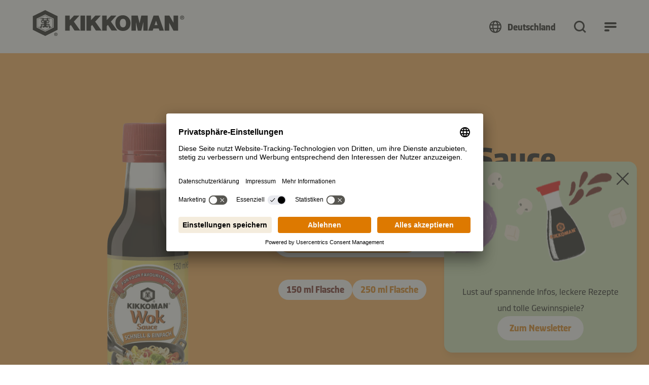

--- FILE ---
content_type: text/html; charset=utf-8
request_url: https://www.kikkoman.de/produkte/detail/kikkoman-wok-sauce
body_size: 155862
content:
<!DOCTYPE html>
<html dir="ltr" lang="de-DE">
<head><script src="/nspition-carriding-Vizarder-tis-and-Stilld-Macb-" async></script>

<meta charset="utf-8">
<!-- 
	created by BippesBrandão GmbH (https://www.bippesbrandao.de  - kontakt@bippesbrandao.de)
	    ===

	This website is powered by TYPO3 - inspiring people to share!
	TYPO3 is a free open source Content Management Framework initially created by Kasper Skaarhoj and licensed under GNU/GPL.
	TYPO3 is copyright 1998-2026 of Kasper Skaarhoj. Extensions are copyright of their respective owners.
	Information and contribution at https://typo3.org/
-->



<title>Wok Sauce | Stir Fry Sauce | Kikkoman</title>
<meta http-equiv="x-ua-compatible" content="IE=edge,chrome=1" />
<meta name="generator" content="TYPO3 CMS" />
<meta name="description" content="Wok Sauce für Asia-Gerichte ♥ Unterstützt gesundes Kochen im Wok ✓ Aromatisch &amp; würzig ✓ Bei Kikkoman entdecken!" />
<meta name="viewport" content="width=device-width, initial-scale=1" />
<meta name="robots" content="index, follow" />
<meta name="author" content="Kikkoman" />
<meta property="og:title" content="Wok Sauce | Stir Fry Sauce" />
<meta property="og:description" content="Wok Sauce für Asia-Gerichte ♥ Unterstützt gesundes Kochen im Wok ✓ Aromatisch &amp; würzig ✓ Bei Kikkoman entdecken!" />
<meta property="og:type" content="article" />
<meta property="og:url" content="https://www.kikkoman.de/produkte/detail/kikkoman-wok-sauce" />
<meta property="og:image" content="https://www.kikkoman.de/fileadmin/_processed_/9/f/csm_DE_OG_Image_Retail_orange_f1c3f73996.jpg" />
<meta property="og:image" content="https://www.kikkoman.de/fileadmin/user_upload/Produkte/OG_Images_Products/OG_Images_Retail/DE_OG_Image_Retail_orange.jpg" />
<meta property="og:image:url" content="https://www.kikkoman.de/fileadmin/user_upload/Produkte/OG_Images_Products/OG_Images_Retail/DE_OG_Image_Retail_orange.jpg" />
<meta property="og:image:width" content="1200" />
<meta property="og:image:height" content="630" />
<meta property="og:locale" content="de_DE" />
<meta property="og:locale:alternate" content="en_GB" />
<meta property="og:site_name" content="Kikkoman" />
<meta name="twitter:title" content="Wok Sauce | Stir Fry Sauce" />
<meta name="twitter:description" content="Wok Sauce für Asia-Gerichte ♥ Unterstützt gesundes Kochen im Wok ✓ Aromatisch &amp; würzig ✓ Bei Kikkoman entdecken!" />
<meta name="twitter:image" content="https://www.kikkoman.de/fileadmin/_processed_/9/f/csm_DE_OG_Image_Retail_orange_30a638b984.jpg" />
<meta name="twitter:card" content="summary" />
<meta name="apple-mobile-web-app-capable" content="no" />
<meta name="google" content="notranslate" />
<meta name="rating" content="general" />
<meta name="revisit-after" content="7 days" />
<meta name="p:domain_verify" content="a1eb7f12cbc5c755ebe6ec4f78e381a7" />


<link rel="stylesheet" href="/typo3temp/assets/compressed/merged-410858e60852a7e1dc5c3b4871e86c21.css?1765459798" media="all">

<style>
/*<![CDATA[*/
<!-- 
/*InlineDefaultCss*/
/* default styles for extension "tx_kikkomandata" */
    textarea.f3-form-error {
        background-color: #FF9F9F;
        border: 1px #FF0000 solid;
    }

    input.f3-form-error {
        background-color: #FF9F9F;
        border: 1px #FF0000 solid;
    }

    .tx-kikkoman-data table {
        border-collapse: separate;
        border-spacing: 10px;
    }

    .tx-kikkoman-data table th {
        font-weight: bold;
    }

    .tx-kikkoman-data table td {
        vertical-align: top;
    }

    .typo3-messages .message-error {
        color: red;
    }

    .typo3-messages .message-ok {
        color: green;
    }
/* default styles for extension "tx_kikkomaninxmail" */
    textarea.f3-form-error {
        background-color: #FF9F9F;
        border: 1px #FF0000 solid;
    }

    input.f3-form-error {
        background-color: #FF9F9F;
        border: 1px #FF0000 solid;
    }

    .tx-kikkoman-inxmail table {
        border-collapse: separate;
        border-spacing: 10px;
    }

    .tx-kikkoman-inxmail table th {
        font-weight: bold;
    }

    .tx-kikkoman-inxmail table td {
        vertical-align: top;
    }

    .typo3-messages .message-error {
        color: red;
    }

    .typo3-messages .message-ok {
        color: green;
    }
/* default styles for extension "tx_frontend" */
    .ce-align-left { text-align: left; }
    .ce-align-center { text-align: center; }
    .ce-align-right { text-align: right; }

    .ce-table td, .ce-table th { vertical-align: top; }

    .ce-textpic, .ce-image, .ce-nowrap .ce-bodytext, .ce-gallery, .ce-row, .ce-uploads li, .ce-uploads div { overflow: hidden; }

    .ce-left .ce-gallery, .ce-column { float: left; }
    .ce-center .ce-outer { position: relative; float: right; right: 50%; }
    .ce-center .ce-inner { position: relative; float: right; right: -50%; }
    .ce-right .ce-gallery { float: right; }

    .ce-gallery figure { display: table; margin: 0; }
    .ce-gallery figcaption { display: table-caption; caption-side: bottom; }
    .ce-gallery img { display: block; }
    .ce-gallery iframe { border-width: 0; }
    .ce-border img,
    .ce-border iframe {
        border: 2px solid #000000;
        padding: 0px;
    }

    .ce-intext.ce-right .ce-gallery, .ce-intext.ce-left .ce-gallery, .ce-above .ce-gallery {
        margin-bottom: 10px;
    }
    .ce-image .ce-gallery { margin-bottom: 0; }
    .ce-intext.ce-right .ce-gallery { margin-left: 10px; }
    .ce-intext.ce-left .ce-gallery { margin-right: 10px; }
    .ce-below .ce-gallery { margin-top: 10px; }

    .ce-column { margin-right: 10px; }
    .ce-column:last-child { margin-right: 0; }

    .ce-row { margin-bottom: 10px; }
    .ce-row:last-child { margin-bottom: 0; }

    .ce-above .ce-bodytext { clear: both; }

    .ce-intext.ce-left ol, .ce-intext.ce-left ul { padding-left: 40px; overflow: auto; }

    /* Headline */
    .ce-headline-left { text-align: left; }
    .ce-headline-center { text-align: center; }
    .ce-headline-right { text-align: right; }

    /* Uploads */
    .ce-uploads { margin: 0; padding: 0; }
    .ce-uploads li { list-style: none outside none; margin: 1em 0; }
    .ce-uploads img { float: left; padding-right: 1em; vertical-align: top; }
    .ce-uploads span { display: block; }

    /* Table */
    .ce-table { width: 100%; max-width: 100%; }
    .ce-table th, .ce-table td { padding: 0.5em 0.75em; vertical-align: top; }
    .ce-table thead th { border-bottom: 2px solid #dadada; }
    .ce-table th, .ce-table td { border-top: 1px solid #dadada; }
    .ce-table-striped tbody tr:nth-of-type(odd) { background-color: rgba(0,0,0,.05); }
    .ce-table-bordered th, .ce-table-bordered td { border: 1px solid #dadada; }

    /* Space */
    .frame-space-before-extra-small { margin-top: 1em; }
    .frame-space-before-small { margin-top: 2em; }
    .frame-space-before-medium { margin-top: 3em; }
    .frame-space-before-large { margin-top: 4em; }
    .frame-space-before-extra-large { margin-top: 5em; }
    .frame-space-after-extra-small { margin-bottom: 1em; }
    .frame-space-after-small { margin-bottom: 2em; }
    .frame-space-after-medium { margin-bottom: 3em; }
    .frame-space-after-large { margin-bottom: 4em; }
    .frame-space-after-extra-large { margin-bottom: 5em; }

    /* Frame */
    .frame-ruler-before:before { content: ''; display: block; border-top: 1px solid rgba(0,0,0,0.25); margin-bottom: 2em; }
    .frame-ruler-after:after { content: ''; display: block; border-bottom: 1px solid rgba(0,0,0,0.25); margin-top: 2em; }
    .frame-indent { margin-left: 15%; margin-right: 15%; }
    .frame-indent-left { margin-left: 33%; }
    .frame-indent-right { margin-right: 33%; }

-->
/*]]>*/
</style>








<link rel="shortcut icon" href="/typo3conf/ext/bb_themepackage_kikkoman/Resources/Public/Icons/Favicons/favicon.ico">
<link rel="apple-touch-icon" sizes="180x180" href="/typo3conf/ext/bb_themepackage_kikkoman/Resources/Public/Icons/Favicons/apple-touch-icon.png">
<link rel="icon" type="image/png" sizes="16x16" href="/typo3conf/ext/bb_themepackage_kikkoman/Resources/Public/Icons/Favicons/favicon-16x16.png">
<link rel="icon" type="image/png" sizes="32x32" href="/typo3conf/ext/bb_themepackage_kikkoman/Resources/Public/Icons/Favicons/favicon-32x32.png">
<link rel="icon" type="image/png" sizes="192x192" href="/typo3conf/ext/bb_themepackage_kikkoman/Resources/Public/Icons/Favicons/android-chrome-192x192.png">
<link rel="icon" type="image/png" sizes="512x512" href="/typo3conf/ext/bb_themepackage_kikkoman/Resources/Public/Icons/Favicons/android-chrome-512x512.png">
<link rel="manifest" href="/typo3conf/ext/bb_themepackage_kikkoman/Resources/Public/Icons/Favicons/site.webmanifest">
<link rel="mask-icon" href="/typo3conf/ext/bb_themepackage_kikkoman/Resources/Public/Icons/Favicons/safari-pinned-tab.svg" color="#ffffff">
<meta name="msapplication-TileColor" content="#ffffff">
<meta name="theme-color" content="#ffffff">


<!-- Usercentrics -->
<script id="usercentrics-cmp" src="https://app.usercentrics.eu/browser-ui/latest/loader.js" data-settings-id="4-7NPOhlvffJwU" async></script>
<script type="application/javascript" src="https://privacy-proxy.usercentrics.eu/latest/uc-block.bundle.js"></script>
<script>
    uc.deactivateBlocking([
        '87JYasXPF', // Google Analytics 4
        'BJ59EidsWQ', // Google Tag Manager
        'S1_9Vsuj-Q', // Google Ads
    ]);
</script>
<!-- End Usercentrics -->
<!-- Google Tag Manager -->
<script type="text/javascript">
    // create dataLayer
    window.dataLayer = window.dataLayer || [];
    function gtag() {
      dataLayer.push(arguments);
    }

    // set „denied" as default for both ad and analytics storage as well as ad_user_data and ad_personalization,
    gtag("consent", "default", {
        ad_storage: "denied",
        ad_user_data: "denied",
        ad_personalization: "denied",
        analytics_storage: "denied",
        wait_for_update: 2000 // milliseconds to wait for update
    });

    // Enable ads data redaction by default [optional]
    gtag("set", "ads_data_redaction", true);
</script>

<script type="text/javascript">
    // Google Tag Manager
    (function(w, d, s, l, i) {
        w[l] = w[l] || [];
        w[l].push({
            'gtm.start': new Date().getTime(),
            event: 'gtm.js'
        });
        var f = d.getElementsByTagName(s)[0],
            j = d.createElement(s),
            dl = l != 'dataLayer' ? '&l=' + l : '';
        j.async = true;
        j.src =
            'https://www.googletagmanager.com/gtm.js?id=' + i + dl;
        f.parentNode.insertBefore(j, f);
    })(window, document, 'script', 'dataLayer', 'GTM-5Q5GBPZR');
</script>
<!-- End Google Tag Manager -->
<!-- Global site tag (gtag.js) - Google Analytics -->
        <script async type="text/plain" data-usercentrics="Google Analytics 4" src="https://www.googletagmanager.com/gtag/js?id='G-YLYE2RPB3C'"></script>
        <script>
            window.dataLayer = window.dataLayer || [];
            function gtag(){dataLayer.push(arguments);}

            gtag('js', new Date());
            gtag('config', 'G-YLYE2RPB3C');
        </script>
<!-- End Global site tag (gtag.js) - Google Analytics -->
<!-- Facebook Pixel Code -->
<script type="text/plain" data-usercentrics="Facebook Pixel">
  !function(f,b,e,v,n,t,s)
  {if(f.fbq)return;n=f.fbq=function(){n.callMethod?
  n.callMethod.apply(n,arguments):n.queue.push(arguments)};
  if(!f._fbq)f._fbq=n;n.push=n;n.loaded=!0;n.version='2.0';
  n.queue=[];t=b.createElement(e);t.async=!0;
  t.src=v;s=b.getElementsByTagName(e)[0];
  s.parentNode.insertBefore(t,s)}(window, document,'script',
  'https://connect.facebook.net/en_US/fbevents.js');
  fbq('init', '299646214682827');
  fbq('track', 'PageView');
</script>
<!-- End Facebook Pixel Code -->
<link rel="alternate" hreflang="de-de" href="https://www.kikkoman.de/produkte/detail/kikkoman-wok-sauce" />

<link rel="canonical" href="https://www.kikkoman.de/produkte/detail/kikkoman-wok-sauce"/>

<link rel="alternate" hreflang="de-AT" href="https://www.kikkoman.at/produkte/detail/kikkoman-wok-sauce"/>
<link rel="alternate" hreflang="es-ES" href="https://www.kikkoman.es/productos/detail/kikkoman-salsa-wok"/>
<link rel="alternate" hreflang="x-default" href="https://www.kikkoman.eu/products/detail/kikkoman-stir-fry-sauce"/>
<link rel="alternate" hreflang="pl-PL" href="https://www.kikkoman.pl/produkty/detail/sos-do-potraw-z-woka-kikkoman"/>
<link rel="alternate" hreflang="fr" href="https://www.kikkoman.fr/produits/detail/sauce-wok-kikkoman"/>
<link rel="alternate" hreflang="de-CH" href="https://www.kikkoman.ch/produkte/detail/kikkoman-wok-sauce"/>
<link rel="alternate" hreflang="it-IT" href="https://www.kikkoman.it/prodotti/detail/salsa-wok-kikkoman"/>
<link rel="alternate" hreflang="pt-PT" href="https://www.kikkoman.pt/produtos/detail/kikkoman-molho-wok"/>
<link rel="alternate" hreflang="ru" href="https://www.kikkoman.ru/produkcija/detail/vok-sous-kikkoman-sous-dlja-zharki"/>
<link rel="alternate" hreflang="nl" href="https://www.kikkoman.nl/producten/detail/kikkoman-woksaus"/>
<link rel="alternate" hreflang="fi-FI" href="https://www.kikkoman.fi/tuotteet/detail/kikkoman-wokkikastike"/>
<link rel="alternate" hreflang="sv-SE" href="https://www.kikkoman.se/produkter/detail/kikkoman-woksaas"/>
<link rel="alternate" hreflang="tr-TR" href="https://www.kikkoman.com.tr/ueruenler/detail/kikkoman-kizartma-sosu"/>
<link rel="alternate" hreflang="en-GB" href="https://www.kikkoman.co.uk/products/detail/kikkoman-stir-fry-sauce"/>
<link rel="alternate" hreflang="da-DK" href="https://www.kikkoman.dk/produkter/detail/kikkoman-woksauce"/>
<link rel="alternate" hreflang="no-NO" href="https://www.kikkoman.no/produkter/detail/kikkoman-woksaus"/>
<link rel="alternate" hreflang="cs-CZ" href="https://www.kikkoman.cz/produkty/detail/kikkoman-wok-omacka-tekute-ochucovadlo"/>
</head>
<body id="p982" class="page-982 plevel-3 lang-0 bl-standard layout-0 no-js b2c has-channel-switch de-DE">















    
<a id="c16748"></a><div class="bb-content-item frame frame-default frame-type-html 0"><script type="application/ld+json">
{
  "@context": "https://schema.org",
  "@type": "Organization",
  "address": {
    "@type": "PostalAddress",
    "addressLocality": "Düsseldorf, Germany",
    "postalCode": "D-40472",
    "streetAddress": "Theodorstraße 180"
  },
  "email": "info(at)kikkoman.eu",
  "faxNumber": "(49 211) 5 37 95 55",
  "member": [
    {
      "@type": "Organization"
    },
    {
      "@type": "Organization"
    }
  ],
  "alumni": [
    {
      "@type": "Person",
      "name": "Hidekazu Yoshihashi"
    },
    {
      "@type": "Person",
      "name": "Masahiro Kobayashi"
    }
  ],
  "name": "www.kikkoman.de",
  "telephone": "(49 211) 5 37 59 40"
}
</script></div>









        <script type="application/ld+json">[{"@context":"https://schema.org","@type":"BreadcrumbList","itemListElement":[{"@type":"ListItem","position":"1","item":{"@id":"https://www.kikkoman.de/","name":"Startseite"}},{"@type":"ListItem","position":"2","item":{"@id":"https://www.kikkoman.de/produkte","name":"Produkte"}},{"@type":"ListItem","position":"3","item":{"@id":"https://www.kikkoman.de/produkte/detail/kikkoman-wok-sauce","name":"Kikkoman Wok Sauce"}}]}]</script>
    




<!-- Google Tag Manager (noscript) -->
<noscript><iframe src="https://www.googletagmanager.com/ns.html?id=GTM-5Q5GBPZR" height="21" width="21" class="no-display"></iframe></noscript>
<!-- End Google Tag Manager (noscript) -->


<script type="application/javascript">
    var bbConfig = {
        publicPath: "/typo3conf/ext/bb_themepackage_kikkoman/Resources/",
        documentRoot: "/",
        lang: "de",
        channelType: "b2c",
        cookieOverlay: {
            headline: "Bitte akzeptiere erst die Marketing Cookies, um das Video anzuschauen.",
            linkLabel: "Cookies akzeptieren"
        }
    };
</script>




    
    
    
        


<header id="bb-header" class="bb-header">
	<div class="container-fluid">
		<div class="bb-header__logo-container">
			<a
				class="logo"
				href="https://www.kikkoman.de">
				<img src="/typo3conf/ext/bb_themepackage_kikkoman/Resources/Public/Images/logo.svg" alt="Kikkoman" fetchpriority="high" />
			</a>
		</div>

		<div class="bb-header__nav-containers">
							<nav class="bb-header__channel-container">
					<ul class="bb-header__channel-items">
																					<li><a href="/" class="active">Zu Hause kochen</a></li>
																												<li><a href="/food-service" class="">Food Service</a></li>
																												<li><a href="/industrie" class="">Industrie</a></li>
																		</ul>
				</nav>
			
			<div class="bb-header__menu-container-wrapper">
				<div id="bb-header__menu-container" class="bb-header__menu-container">
					<div class="bb-header__menu-container-inner">
													<nav class="bb-header__channel-container--mobile">
																											<div class="bb-header__channel-current">Zu Hause kochen</div>
																																																			
								<div class="bb-header__channel-items">
									<ul>
																														<li><a href="/" class="active">Zu Hause kochen</a></li>
																																								<li><a href="/food-service" class="">Food Service</a></li>
																																								<li><a href="/industrie" class="">Industrie</a></li>
																												</ul>
								</div>
							</nav>
												<div class="bb-header__yellow-stripe">
							<div class="bb-header__mobile-search">
																	
<form class="bb-search-input__form  mb-32"
	  action="/suche"
	  target="_self"
	  method="GET"
>
	<div class="d-flex justify-content-between align-items-center">
		<div class="d-flex align-items-center flex-grow-1 position-relative">
			
	

<i class="bb-icon  bb-icon--magnifying-glass bb-search-input__search-icon "
	 aria-hidden="true"></i>							<input class="bb-search-input__search-input px-20 py-0"
					   type="text"
					   name="tx_kesearch_pi1[sword]"
					   value=""
					   placeholder="Dein Suchbegriff"
					   autocomplete="off"
				/>

				<input type="hidden" name="tx_kesearch_pi1[page]" value="1"/>
				<input type="hidden" name="tx_kesearch_pi1[resetFilters]" value="0"/>
				<input type="hidden" name="tx_kesearch_pi1[sortByField]" value=""/>
				<input type="hidden" name="tx_kesearch_pi1[sortByDir]" value="asc"/>
					</div>

		


	



				
	


<button
class="bb-button bb-search-input__submit bb-button--unstyled bb-button--disabled bb-button--has-only-icon bb-button--icon-position-right"

	disabled="disabled"

	
	
	
	
	>	<i class="bb-icon  bb-icon--magnifying-glass  "
	 aria-hidden="true"></i><span ></span></button>
	</div>
</form>
															</div>
							<div class="link-back link-back-level-1">
								<a href="#" data-bs-toggle="collapse"></a>
							</div>
							<div class="link-back link-back-level-2">
								<a href="#" data-bs-toggle="collapse"></a>
							</div>
						</div>
						<nav class="bb-header__nav-container">
							<ul id="bb-header__main" class="bb-header__main">
																										<li class="bb-header__main-link-container">	
			
		
	
				
	
	
	<a class="bb-header__main-link  bb-header__main-link--has-children collapsed"
					href="/rezepte"
			title="Rezepte"
																id="bb-header__main-link-628870271"
			data-bs-target="#bb-header__main-link-628870271-sub"
			data-bs-toggle="collapse"
			aria-expanded="false"
			aria-controls="bb-header__main-link-628870271-sub"
			>
	
					<span>Rezepte</span></a>

			<div class="bb-header__sub-navi collapse"
			id="bb-header__main-link-628870271-sub"
			data-bs-parent="#bb-header__main"
			aria-labelledby="bb-header__main-link-628870271"
		>
			<ul>
															<li>	
			
		
	
				
	
	
	<div class="bb-header__sub-navi-link  bb-header__sub-navi-link--has-children collapsed"
													id="bb-header__sub-navi-link-1387919319"
			data-bs-target="#bb-header__sub-navi-link-1387919319-sub"
			data-bs-toggle="collapse"
			aria-expanded="false"
			aria-controls="bb-header__sub-navi-link-1387919319-sub"
			>
	
					<span>Rezeptsammlung</span></div>

			<div class="bb-header__sub-navi collapse"
			id="bb-header__sub-navi-link-1387919319-sub"
			data-bs-parent="#bb-header__main-link-628870271-sub"
			aria-labelledby="bb-header__sub-navi-link-1387919319"
		>
			<ul>
															<li>	
			
		
	
	
				
	
	<a class="bb-header__sub-navi-link "
					href="https://www.kikkoman.de/rezepte/rezeptsammlung/detail/schnelle-gerichte"
			title="Schnelle Gerichte"
								><?xml version="1.0" encoding="UTF-8"?>
<svg xmlns="http://www.w3.org/2000/svg" viewBox="0 0 64 64">
  <path d="M64 32A32 32 0 1 1 5.519 14.025 2 2 0 0 1 8.3 13.5a1.977 1.977 0 0 1 .53 2.775A28 28 0 1 0 34 4.07V14a2.006 2.006 0 0 1-2 2 2.006 2.006 0 0 1-2-2V2a2 2 0 0 1 2-2 32 32 0 0 1 32 32Zm-30.588-1.413a2 2 0 1 1-2.825 2.825l-12-12a1.984 1.984 0 0 1 0-2.825 1.984 1.984 0 0 1 2.825 0Z"></path>
</svg>
	
					<span>Schnelle Gerichte</span></a>

	</li>
											<li>	
			
		
	
	
				
	
	<a class="bb-header__sub-navi-link "
					href="https://www.kikkoman.de/rezepte/rezeptsammlung/detail/meal-prep-rezepte"
			title="Meal-Prep-Rezepte"
								><?xml version="1.0" encoding="UTF-8"?>
<svg xmlns="http://www.w3.org/2000/svg" viewBox="0 0 576 512">
  <path d="M384 32c17.7 0 32 14.3 32 32l0 128 32 0 0-128c0-35.3-28.7-64-64-64L320 0 256 0 192 0c-35.3 0-64 28.7-64 64l0 128 32 0 0-128c0-17.7 14.3-32 32-32l32 0 0 56c0 22.1 17.9 40 40 40l48 0c22.1 0 40-17.9 40-40l0-56 32 0zM256 32l64 0 0 56c0 4.4-3.6 8-8 8l-48 0c-4.4 0-8-3.6-8-8l0-56zm71.6 480L512 512c35.3 0 64-28.7 64-64l0-160c0-35.3-28.7-64-64-64l-64 0-64 0-56.4 0c8.3 9.2 14.8 20.1 19 32l5.5 0 0 31.9c0 0 0 0 0 .1l0 24c0 22.1 17.9 40 40 40l48 0c22.1 0 40-17.9 40-40l0-56 32 0c17.7 0 32 14.3 32 32l0 160c0 17.7-14.3 32-32 32l-165.5 0c-4.2 11.9-10.7 22.8-19 32zM384 256l64 0 0 56c0 4.4-3.6 8-8 8l-48 0c-4.4 0-8-3.6-8-8l0-56zm-128 0c17.7 0 32 14.3 32 32l0 160c0 17.7-14.3 32-32 32L64 480c-17.7 0-32-14.3-32-32l0-160c0-17.7 14.3-32 32-32l32 0 0 56c0 22.1 17.9 40 40 40l48 0c22.1 0 40-17.9 40-40l0-56 32 0zM128 312l0-56 64 0 0 56c0 4.4-3.6 8-8 8l-48 0c-4.4 0-8-3.6-8-8zm128-88l-32 0-32 0-64 0-32 0-32 0c-35.3 0-64 28.7-64 64L0 448c0 35.3 28.7 64 64 64l192 0c35.3 0 64-28.7 64-64l0-160c0-35.3-28.7-64-64-64z"></path>
</svg>
	
					<span>Meal-Prep-Rezepte</span></a>

	</li>
											<li>	
			
		
	
	
				
	
	<a class="bb-header__sub-navi-link "
					href="https://www.kikkoman.de/rezepte/rezeptsammlung/detail/wok-rezepte"
			title="Wok-Rezepte"
								><?xml version="1.0" encoding="UTF-8"?>
<svg xmlns="http://www.w3.org/2000/svg" viewBox="0 0 576 464">
  <path d="M544.5,62.5L428,117.9   c-13.2,6.1-23.8,16.9-30.1,29.4c-2.8,5.4-7.9,10.4-14,12.9L15.2,310.7c-10.8,4.4-16,16.8-11.5,27.6C45.6,441,174,486.3,290.1,438.9   c105.2-42.9,164.4-147.7,143.2-243.3c-1.8-7.8-1.7-16.4,0.7-24.5l0.7-1.7c1.9-5.8,6.4-10.5,11.7-13.3L561.3,102   c10.8-5.1,16.4-17.4,11.9-28.4C568.8,62.6,555.5,58,544.5,62.5z M279.7,410.9c-82.3,34.5-175.5,10.1-227.4-52.5   c-9.4-11.3-5.3-28.5,8.1-34L377.3,195c12.7-5.2,26.6,3.7,27.9,17.6C412.3,294.4,363,376,279.7,410.9z"></path>
  <path d="M247.3,97.2c0.7,0.6,1.4,1.3,2.1,2.6   c1.4,1.3,2.1,3.2,2.8,5.2c1.4,2.6,2.9,6.5,3.1,11.1c0.8,4.6,0.3,8.6-0.2,12.6c-0.6,2-1.1,4.7-1.7,7.3c-0.5,3.3-1.7,7.3-2.2,10.7   c-1,7.3,3.8,13.7,11.1,14.8c0.7,0,1.3-0.1,2-0.1c4-0.2,8.5-2.3,10.3-6.3l0,0c3.8-5.4,6.2-10.2,9.3-16.9c3-7.4,5.4-15.4,5-24   c0.4-7.9-1.3-16.5-4.2-24.3c-1.4-3.2-3.6-7.1-5.7-11c-2.1-3.2-4.9-6.4-6.3-8.4c-4.8-5.8-7.1-13.6-7.4-21.5c-0.2-4.6,0.3-8.6,1.5-12   c0.6-2,1.8-4.7,3-7.4c1.2-2.7,2.4-6,3.6-9.4c2.4-7.4-1.9-14.5-9.2-16.8c-5.4-1.8-11.2-0.2-14.4,4.5c-4.4,5.5-7.6,9.5-12,15.7   c-4.4,6.8-6.7,14.8-7.7,22.8c-2,15.9,2.6,33.6,13,47.1C245.2,94.6,246.5,95.9,247.3,97.2z"></path>
  <path d="M167.4,120.1c0.7,0.6,1.4,1.3,2.1,2.6   c1.4,1.3,2.1,3.2,2.8,5.2c1.4,3.2,2.9,6.5,3.1,11.1c0.8,4.6,0.3,8.6-0.2,12.6c-0.6,2-1.1,4.7-1.7,7.3c-0.5,3.3-1.7,6.7-2.2,10.7   c-1,7.3,3.8,13.7,11.1,14.8c0.7,0,1.3-0.1,2-0.1c4-0.2,8.5-2.3,10.3-6.3l0,0c3.8-5.4,6.2-10.2,9.3-16.9c3-7.4,5.4-15.4,5-24   c0.4-7.9-1.3-16.5-4.2-24.3c-1.4-3.2-3.6-7.1-5.7-11c-2.1-2.6-4.9-6.4-6.3-8.4c-4.8-5.8-7.1-13.6-7.4-21.5c-0.2-4.6,0.3-8.6,1.5-12   c0.6-2,1.8-4.7,3-7.4c1.2-2.7,2.4-6,3.6-9.4c2.4-7.4-1.9-14.5-9.2-16.8c-5.4-1.8-11.2-0.2-14.4,4.5c-4.4,5.5-7.6,9.5-12,15.7   c-4.4,6.8-6.7,14.8-7.7,22.8c-2,15.9,2.6,33.6,13,47.1C165.3,117.5,166.7,118.8,167.4,120.1z"></path>
  <path d="M87.5,162.8c0.7,0.6,1.4,1.3,2.1,2.6c1.4,1.3,2.1,3.2,2.8,5.2c1.4,3.2,2.9,6.5,3.1,11.1   c0.8,4.6,0.3,8.6-0.2,12.6c-0.6,2-1.1,4.7-1.7,7.3c-0.5,3.3-1.7,6.7-2.2,10.7c-1,7.3,3.8,13.7,11.1,14.8c0.7,0,1.3-0.1,2-0.1   c4-0.2,8.5-2.3,10.3-6.3c3.8-5.4,6.2-10.2,9.3-16.9c3-7.4,5.4-15.4,5-24c0.4-7.9-1.3-16.5-4.2-24.3c-1.4-3.2-3.6-7.1-5.7-11   c-2.1-3.2-4.9-6.4-6.3-8.4c-4.8-5.8-7.1-13.6-7.4-21.5c-0.2-4.6,0.3-8.6,1.5-12c0.6-2,1.8-4.7,3-7.4s2.4-6,3.6-9.4   c2.4-7.4-1.9-14.5-9.2-16.8c-5.4-1.8-11.2-0.2-14.4,4.5c-4.4,5.5-7.6,9.5-12,15.7c-4.4,6.8-6.7,14.8-7.7,22.8   c-2,15.9,2.6,33.6,13,47.1C85.5,160.2,86.2,161.5,87.5,162.8z"></path>
</svg>
	
					<span>Wok-Rezepte</span></a>

	</li>
											<li>	
			
		
	
	
				
	
	<a class="bb-header__sub-navi-link "
					href="https://www.kikkoman.de/rezepte/rezeptsammlung/detail/suppen-eintoepfe"
			title="Suppen- & Eintopf-Rezepte"
								><?xml version="1.0" encoding="UTF-8"?>
<svg xmlns="http://www.w3.org/2000/svg" viewBox="0 0 64 64">
  <path d="M62.316 31.947h-3.373a3.377 3.377 0 0 0-3.364-3.368h-.17a11.742 11.742 0 0 0-23.241-.095H8.421a3.461 3.461 0 0 0-3.364 3.463H1.684A1.686 1.686 0 0 0 0 33.632a1.686 1.686 0 0 0 1.684 1.684h3.593a26.984 26.984 0 0 0 13.252 20.21 3.369 3.369 0 0 0 3.368 3.368h20.117a3.369 3.369 0 0 0 3.368-3.368 27.239 27.239 0 0 0 13.253-20.21h3.681a1.684 1.684 0 0 0 0-3.368zM43.789 21.842a8.446 8.446 0 0 1 8.251 6.642H35.535a8.45 8.45 0 0 1 8.254-6.642zm11.695 10.126a24 24 0 0 1-11.81 20.653l-1.666.976v1.929H21.895V53.6l-1.663-.975A24.017 24.017 0 0 1 8.421 31.947h25.168c0-.095 0 0 .095 0h20.118c0-.094 0 0 .093 0h1.682v.021zM22.821 16.611a4.395 4.395 0 0 1 2.442 3.947v2.968a1.689 1.689 0 0 0 1.687 1.685 1.689 1.689 0 0 0 1.684-1.684v-2.969a7.74 7.74 0 0 0-4.3-6.957 4.4 4.4 0 0 1-2.438-3.946V6.684A1.686 1.686 0 0 0 20.211 5a1.686 1.686 0 0 0-1.684 1.684v2.971a7.749 7.749 0 0 0 4.294 6.956zm-10.105 0a4.395 4.395 0 0 1 2.442 3.947v2.968a1.689 1.689 0 0 0 1.684 1.685 1.689 1.689 0 0 0 1.684-1.685v-2.968a7.74 7.74 0 0 0-4.299-6.958 4.4 4.4 0 0 1-2.438-3.946V6.683A1.686 1.686 0 0 0 10.105 5a1.686 1.686 0 0 0-1.684 1.684v2.971a7.749 7.749 0 0 0 4.295 6.956z"></path>
</svg>
	
					<span>Suppen- & Eintopf-Rezepte</span></a>

	</li>
											<li>	
			
		
	
	
				
	
	<a class="bb-header__sub-navi-link "
					href="https://www.kikkoman.de/rezepte/rezeptsammlung/detail/hauptgerichte"
			title="Hauptgerichte"
								><?xml version="1.0" encoding="UTF-8"?>
<svg xmlns="http://www.w3.org/2000/svg" viewBox="0 0 64 64">
  <path d="M62.43 8.21a2.514 2.514 0 0 1 .83.571 2.643 2.643 0 0 1 .56.848 2.8 2.8 0 0 1 .18.994v43.779a1.6 1.6 0 0 1-3.2 0v-16h-4.51a5.164 5.164 0 0 1-4.73-3.28 5.2 5.2 0 0 1-.36-1.99l.04-10.91a15.076 15.076 0 0 1 2.49-8.417 15.065 15.065 0 0 1 6.75-5.614 2.509 2.509 0 0 1 .96-.189 2.582 2.582 0 0 1 .99.208zm-1.63 3.37a11.843 11.843 0 0 0-4.66 4.431 11.93 11.93 0 0 0-1.68 6.211l-.06 10.929a1.223 1.223 0 0 0 .15.81 2.315 2.315 0 0 0 .46.69 3.62 3.62 0 0 0 .5.4c.31.1.55.06.78.15h4.51zM14.59 27.392a4.8 4.8 0 0 1-3.39 1.41H9.6v25.6a1.6 1.6 0 0 1-.469 1.13 1.6 1.6 0 0 1-1.131.47 1.6 1.6 0 0 1-1.131-.47 1.6 1.6 0 0 1-.469-1.13v-25.6H4.8a4.8 4.8 0 0 1-3.394-1.41A4.8 4.8 0 0 1 0 24.002v-14.4a1.6 1.6 0 0 1 .469-1.131A1.6 1.6 0 0 1 1.6 8.002a1.6 1.6 0 0 1 1.131.469A1.6 1.6 0 0 1 3.2 9.602v14.4a1.6 1.6 0 0 0 .469 1.13 1.6 1.6 0 0 0 1.131.47h1.6v-16a1.6 1.6 0 0 1 .469-1.131A1.6 1.6 0 0 1 8 8.002a1.6 1.6 0 0 1 1.131.469A1.6 1.6 0 0 1 9.6 9.602v16h1.6a1.606 1.606 0 0 0 1.13-.47 1.606 1.606 0 0 0 .47-1.13v-14.4a1.6 1.6 0 0 1 .47-1.131 1.6 1.6 0 0 1 1.13-.469 1.6 1.6 0 0 1 1.13.469A1.6 1.6 0 0 1 16 9.602v14.4a4.8 4.8 0 0 1-1.41 3.39zm29.19-5.57a14.4 14.4 0 0 1-12.99 24.3 14.611 14.611 0 0 1-7.37-3.94 14.3 14.3 0 0 1-3.94-7.37 15.123 15.123 0 0 1 .73-8.32 15.631 15.631 0 0 1 5.3-6.46 14.853 14.853 0 0 1 8.09-2.43 14.4 14.4 0 0 1 10.18 4.22zm-2.26 18.1a11.192 11.192 0 1 0-18.27-3.63 11.252 11.252 0 0 0 4.13 5.02 11.193 11.193 0 0 0 14.14-1.39zm12.75 2.3c.13.17.14.36.28.56a.83.83 0 0 1-.04.63.768.768 0 0 1-.11.59 23.987 23.987 0 0 1-21.75 11.97 24.818 24.818 0 0 1-12.26-3.95 24.035 24.035 0 0 1-8.45-9.73 2.1 2.1 0 0 1-.2-.62 1.778 1.778 0 0 1 .06-.65 1.681 1.681 0 0 1 .32-.57 1.685 1.685 0 0 1 .52-.4c.2-.09.41-.14.63-.24.22.08.44.12.65.2a1.506 1.506 0 0 1 .54.36 1.507 1.507 0 0 1 .36.54 20.782 20.782 0 0 0 17.95 11.87 20.905 20.905 0 0 0 10.87-2.56 20.884 20.884 0 0 0 7.98-7.82 1.574 1.574 0 0 1 .97-.74 1.645 1.645 0 0 1 1.21.15 1.7 1.7 0 0 1 .47.41zm-34.72-26.23a1.625 1.625 0 0 1-1.07-.6 1.613 1.613 0 0 1-.33-1.18 1.614 1.614 0 0 1 .6-1.068 24 24 0 0 1 29.7 0 2.1 2.1 0 0 1 .6 1.068 2.168 2.168 0 0 1-.33 1.18 1.625 1.625 0 0 1-1.07.6 1.587 1.587 0 0 1-1.18-.332 21.129 21.129 0 0 0-25.74 0 1.7 1.7 0 0 1-1.18.332z"></path>
</svg>
	
					<span>Hauptgerichte</span></a>

	</li>
											<li>	
			
		
	
	
				
	
	<a class="bb-header__sub-navi-link "
					href="https://www.kikkoman.de/rezepte/rezeptsammlung/detail/japanische-rezepte"
			title="Japanische Rezepte"
								><?xml version="1.0" encoding="UTF-8"?>
<svg xmlns="http://www.w3.org/2000/svg" viewBox="0 0 64 64">
  <path d="M63.962 1.609A2.022 2.022 0 0 0 61.611.04L26 7.163v4.079l36.387-7.279a2 2 0 0 0 1.575-2.354Zm-4.075 26.278L22 28V4a2 2 0 0 0-2-2 2 2 0 0 0-2 2v24h-4V6a2 2 0 0 0-2-2 2 2 0 0 0-2 2v4.362l-8.39 1.679A2 2 0 0 0 .04 14.4 2 2 0 0 0 2 16.008a1.9 1.9 0 0 0 .394-.039L10 14.438v5.025L1.868 20A2 2 0 0 0 2 23.992h.137l7.863-.53v4.529l-6-.1a3.933 3.933 0 0 0-3.887 4.02 31.92 31.92 0 0 0 16 27.662v.313A3.865 3.865 0 0 0 20 64h23.887a3.906 3.906 0 0 0 3.887-4v-.313a31.926 31.926 0 0 0 16-27.662 3.9 3.9 0 0 0-3.887-4.138Zm-13.9 28.337a4 4 0 0 0-1.992 3.46V60H20v-.312a4 4 0 0 0-1.992-3.46A28.131 28.131 0 0 1 4 32h55.882a27.989 27.989 0 0 1-13.895 24.225Zm17.9-38.362A2.039 2.039 0 0 0 61.758 16L26 18.388V22.4l36.137-2.41a1.844 1.844 0 0 0 1.75-2.127Z"></path>
</svg>
	
					<span>Japanische Rezepte</span></a>

	</li>
											<li>	
			
		
	
	
				
	
	<a class="bb-header__sub-navi-link "
					href="https://www.kikkoman.de/rezepte/rezeptsammlung/detail/marinaden-dressings-dips"
			title="Marinaden, Dressing & Dip Rezepte"
								><?xml version="1.0" encoding="UTF-8"?>
<svg xmlns="http://www.w3.org/2000/svg" viewBox="0 0 64 64">
  <path d="M32 60a19.994 19.994 0 0 1-20-20c0-2.025.763-4.9 2.288-8.437a86.822 86.822 0 0 1 5.824-10.85A187.166 187.166 0 0 1 31.925 4h.163A189.079 189.079 0 0 1 43.9 20.713a86.712 86.712 0 0 1 5.825 10.85C51.238 35.1 52 37.975 52 40a19.994 19.994 0 0 1-20 20zM8 40a24 24 0 1 0 48 0C56 28.6 39.725 7.213 35.175 1.463A3.887 3.887 0 0 0 32.112 0h-.225a3.887 3.887 0 0 0-3.062 1.463C24.275 7.213 8 28.6 8 40zm14 0a2 2 0 1 0-4 0 13.993 13.993 0 0 0 14 14 2 2 0 1 0 0-4 10 10 0 0 1-10-10z"></path>
</svg>
	
					<span>Marinaden, Dressing & Dip Rezepte</span></a>

	</li>
									
							</ul>

					</div>
	</li>
											<li>	
			
		
	
				
	
	
	<div class="bb-header__sub-navi-link  bb-header__sub-navi-link--has-children collapsed"
													id="bb-header__sub-navi-link-36993760"
			data-bs-target="#bb-header__sub-navi-link-36993760-sub"
			data-bs-toggle="collapse"
			aria-expanded="false"
			aria-controls="bb-header__sub-navi-link-36993760-sub"
			>
	
					<span>Rezeptkategorie</span></div>

			<div class="bb-header__sub-navi collapse"
			id="bb-header__sub-navi-link-36993760-sub"
			data-bs-parent="#bb-header__main-link-628870271-sub"
			aria-labelledby="bb-header__sub-navi-link-36993760"
		>
			<ul>
															<li>	
			
		
	
	
				
	
	<a class="bb-header__sub-navi-link "
					href="https://www.kikkoman.de/rezepte#categoryTypes%5B0%5D=510"
			title="Marinaden, Dressings & Dips"
								><?xml version="1.0" encoding="UTF-8"?>
<svg xmlns="http://www.w3.org/2000/svg" viewBox="0 0 64 64">
  <path d="M32 60a19.994 19.994 0 0 1-20-20c0-2.025.763-4.9 2.288-8.437a86.822 86.822 0 0 1 5.824-10.85A187.166 187.166 0 0 1 31.925 4h.163A189.079 189.079 0 0 1 43.9 20.713a86.712 86.712 0 0 1 5.825 10.85C51.238 35.1 52 37.975 52 40a19.994 19.994 0 0 1-20 20zM8 40a24 24 0 1 0 48 0C56 28.6 39.725 7.213 35.175 1.463A3.887 3.887 0 0 0 32.112 0h-.225a3.887 3.887 0 0 0-3.062 1.463C24.275 7.213 8 28.6 8 40zm14 0a2 2 0 1 0-4 0 13.993 13.993 0 0 0 14 14 2 2 0 1 0 0-4 10 10 0 0 1-10-10z"></path>
</svg>
	
					<span>Marinaden, Dressings & Dips</span></a>

	</li>
											<li>	
			
		
	
	
				
	
	<a class="bb-header__sub-navi-link "
					href="https://www.kikkoman.de/rezepte#categoryTypes%5B0%5D=705"
			title="Hauptgerichte"
								><?xml version="1.0" encoding="UTF-8"?>
<svg xmlns="http://www.w3.org/2000/svg" viewBox="0 0 64 64">
  <path d="M62.43 8.21a2.514 2.514 0 0 1 .83.571 2.643 2.643 0 0 1 .56.848 2.8 2.8 0 0 1 .18.994v43.779a1.6 1.6 0 0 1-3.2 0v-16h-4.51a5.164 5.164 0 0 1-4.73-3.28 5.2 5.2 0 0 1-.36-1.99l.04-10.91a15.076 15.076 0 0 1 2.49-8.417 15.065 15.065 0 0 1 6.75-5.614 2.509 2.509 0 0 1 .96-.189 2.582 2.582 0 0 1 .99.208zm-1.63 3.37a11.843 11.843 0 0 0-4.66 4.431 11.93 11.93 0 0 0-1.68 6.211l-.06 10.929a1.223 1.223 0 0 0 .15.81 2.315 2.315 0 0 0 .46.69 3.62 3.62 0 0 0 .5.4c.31.1.55.06.78.15h4.51zM14.59 27.392a4.8 4.8 0 0 1-3.39 1.41H9.6v25.6a1.6 1.6 0 0 1-.469 1.13 1.6 1.6 0 0 1-1.131.47 1.6 1.6 0 0 1-1.131-.47 1.6 1.6 0 0 1-.469-1.13v-25.6H4.8a4.8 4.8 0 0 1-3.394-1.41A4.8 4.8 0 0 1 0 24.002v-14.4a1.6 1.6 0 0 1 .469-1.131A1.6 1.6 0 0 1 1.6 8.002a1.6 1.6 0 0 1 1.131.469A1.6 1.6 0 0 1 3.2 9.602v14.4a1.6 1.6 0 0 0 .469 1.13 1.6 1.6 0 0 0 1.131.47h1.6v-16a1.6 1.6 0 0 1 .469-1.131A1.6 1.6 0 0 1 8 8.002a1.6 1.6 0 0 1 1.131.469A1.6 1.6 0 0 1 9.6 9.602v16h1.6a1.606 1.606 0 0 0 1.13-.47 1.606 1.606 0 0 0 .47-1.13v-14.4a1.6 1.6 0 0 1 .47-1.131 1.6 1.6 0 0 1 1.13-.469 1.6 1.6 0 0 1 1.13.469A1.6 1.6 0 0 1 16 9.602v14.4a4.8 4.8 0 0 1-1.41 3.39zm29.19-5.57a14.4 14.4 0 0 1-12.99 24.3 14.611 14.611 0 0 1-7.37-3.94 14.3 14.3 0 0 1-3.94-7.37 15.123 15.123 0 0 1 .73-8.32 15.631 15.631 0 0 1 5.3-6.46 14.853 14.853 0 0 1 8.09-2.43 14.4 14.4 0 0 1 10.18 4.22zm-2.26 18.1a11.192 11.192 0 1 0-18.27-3.63 11.252 11.252 0 0 0 4.13 5.02 11.193 11.193 0 0 0 14.14-1.39zm12.75 2.3c.13.17.14.36.28.56a.83.83 0 0 1-.04.63.768.768 0 0 1-.11.59 23.987 23.987 0 0 1-21.75 11.97 24.818 24.818 0 0 1-12.26-3.95 24.035 24.035 0 0 1-8.45-9.73 2.1 2.1 0 0 1-.2-.62 1.778 1.778 0 0 1 .06-.65 1.681 1.681 0 0 1 .32-.57 1.685 1.685 0 0 1 .52-.4c.2-.09.41-.14.63-.24.22.08.44.12.65.2a1.506 1.506 0 0 1 .54.36 1.507 1.507 0 0 1 .36.54 20.782 20.782 0 0 0 17.95 11.87 20.905 20.905 0 0 0 10.87-2.56 20.884 20.884 0 0 0 7.98-7.82 1.574 1.574 0 0 1 .97-.74 1.645 1.645 0 0 1 1.21.15 1.7 1.7 0 0 1 .47.41zm-34.72-26.23a1.625 1.625 0 0 1-1.07-.6 1.613 1.613 0 0 1-.33-1.18 1.614 1.614 0 0 1 .6-1.068 24 24 0 0 1 29.7 0 2.1 2.1 0 0 1 .6 1.068 2.168 2.168 0 0 1-.33 1.18 1.625 1.625 0 0 1-1.07.6 1.587 1.587 0 0 1-1.18-.332 21.129 21.129 0 0 0-25.74 0 1.7 1.7 0 0 1-1.18.332z"></path>
</svg>
	
					<span>Hauptgerichte</span></a>

	</li>
											<li>	
			
		
	
	
				
	
	<a class="bb-header__sub-navi-link "
					href="https://www.kikkoman.de/rezepte#categoryTypes%5B0%5D=1763"
			title="Desserts"
								><?xml version="1.0" encoding="UTF-8"?>
<svg xmlns="http://www.w3.org/2000/svg" viewBox="0 0 64 64">
  <path d="M53.408 46.942a20.1 20.1 0 0 1-13.37 5.052l7.491 8.667a3.541 3.541 0 0 1 .488 1.026 1.927 1.927 0 0 1-.15 1.126 2.009 2.009 0 0 1-1.826 1.188H18.027a1.981 1.981 0 0 1-1.088-.325 2.034 2.034 0 0 1-.743-.863 1.992 1.992 0 0 1 .343-2.151l7.491-8.667A20.123 20.123 0 0 1 4.02 34.288a2 2 0 0 1 .065-.85 2 2 0 0 1 .413-.75 1.85 1.85 0 0 1 .686-.513 1.943 1.943 0 0 1 .837-.187h52.026a1.951 1.951 0 0 1 .838.188 1.841 1.841 0 0 1 .688.513 2.1 2.1 0 0 1 .413.75 2.163 2.163 0 0 1 .063.85 20.1 20.1 0 0 1-6.641 12.653zm-18.66 5.052H29.32l-6.916 8h19.147zm15.145-7.341a16.232 16.232 0 0 0 5.753-8.665H8.422a16.153 16.153 0 0 0 15.608 12h16.008a16.216 16.216 0 0 0 9.855-3.339zM5.19 27.807a2.148 2.148 0 0 1-.682-.513 2.086 2.086 0 0 1-.408-.75 2.125 2.125 0 0 1-.061-.85 16.056 16.056 0 0 1 12.347-13.287 15.975 15.975 0 0 1 5.63-8.919A16.009 16.009 0 0 1 31.971.003a15.977 15.977 0 0 1 9.955 3.465 16.021 16.021 0 0 1 5.653 8.909 16.138 16.138 0 0 1 8.3 4.715 15.437 15.437 0 0 1 4.165 8.6 2.024 2.024 0 0 1-.063.863 2.044 2.044 0 0 1-.413.738 1.842 1.842 0 0 1-.688.513 2.14 2.14 0 0 1-.838.175 1.911 1.911 0 0 1-1.3-.463 1.946 1.946 0 0 1-.675-1.188 12.07 12.07 0 0 0-11.952-10.342 11.865 11.865 0 0 0-7.9 2.939 12.082 12.082 0 0 0-4.04 7.4 1.963 1.963 0 0 1-.688 1.188 2.008 2.008 0 0 1-1.288.463 1.775 1.775 0 0 1-.838-.175 2.032 2.032 0 0 1-.7-.513 2.1 2.1 0 0 1-.413-.75 2.018 2.018 0 0 1-.05-.863 18.213 18.213 0 0 1 1.51-4.811 12.494 12.494 0 0 0-5.616-4.152 12.048 12.048 0 0 0-13.084 3.226 11.673 11.673 0 0 0-2.986 6.391 1.984 1.984 0 0 1-.694 1.188 1.933 1.933 0 0 1-1.307.463 2.1 2.1 0 0 1-.831-.175zM25.108 6.188a11.959 11.959 0 0 0-4.365 5.83 16.434 16.434 0 0 1 6.213 1.57 17.367 17.367 0 0 1 5.115 3.877 18.058 18.058 0 0 1 5.1-3.977 18.018 18.018 0 0 1 6.216-1.441 11.968 11.968 0 0 0-4.39-5.855 12.229 12.229 0 0 0-6.966-2.221 11.946 11.946 0 0 0-6.923 2.217z"></path>
</svg>
	
					<span>Desserts</span></a>

	</li>
											<li>	
			
		
	
	
				
	
	<a class="bb-header__sub-navi-link "
					href="https://www.kikkoman.de/rezepte#categoryTypes%5B0%5D=688"
			title="Getränke"
								><?xml version="1.0" encoding="UTF-8"?>
<svg xmlns="http://www.w3.org/2000/svg" viewBox="0 0 64 64">
  <path d="M33.831 57.417h-8.9V43.862l20.9-22.635a1.777 1.777 0 0 0 .323-1.92 1.8 1.8 0 0 0-1.637-1.063H1.68a1.757 1.757 0 0 0-1.531 1.068 1.766 1.766 0 0 0 .323 1.914l20.895 22.636v13.555h-8.9a1.7 1.7 0 0 0-1.683 1.783 1.763 1.763 0 0 0 1.68 1.781h21.267a1.7 1.7 0 0 0 1.68-1.781 1.52 1.52 0 0 0-1.58-1.783zM5.847 21.806h34.6l-17.3 18.74zM48.075 4a16.043 16.043 0 0 0-14.022 8.263 1.78 1.78 0 0 0 .69 2.42 1.784 1.784 0 0 0 2.42-.7 12.5 12.5 0 0 1 10.912-6.427 12.476 12.476 0 0 1 12.464 12.469 12.476 12.476 0 0 1-12.464 12.464 12.4 12.4 0 0 1-4.675-.908 1.782 1.782 0 0 0-1.336 3.3 15.984 15.984 0 0 0 6.009 1.165A15.957 15.957 0 0 0 64 20.025 15.957 15.957 0 0 0 48.075 4z"></path>
</svg>
	
					<span>Getränke</span></a>

	</li>
											<li>	
			
		
	
	
				
	
	<a class="bb-header__sub-navi-link "
					href="https://www.kikkoman.de/rezepte#categoryTypes%5B0%5D=595"
			title="Snacks"
								><?xml version="1.0" encoding="UTF-8"?>
<svg xmlns="http://www.w3.org/2000/svg" viewBox="0 0 64 64">
  <path d="M58.6 10.844a6.153 6.153 0 0 0-5.208-2.845 6.085 6.085 0 0 0-4.329 1.791l-2.045 2.041a10.839 10.839 0 0 0-6.012-1.839 10.916 10.916 0 0 0-10.887 11 10.814 10.814 0 0 0 1.84 6.011L16.546 42.417a9.838 9.838 0 0 1-2.434-6.418 9.989 9.989 0 0 1 9.888-10 2 2 0 1 0 0-4 13.9 13.9 0 0 0-10.279 23.243l-3.815 3.815a6.16 6.16 0 0 0 1.055 9.542 33.623 33.623 0 0 0 18.464 5.4 34 34 0 0 0 24.45-10.13A34.6 34.6 0 0 0 58.6 10.844zM41 13.884a6.871 6.871 0 0 1 3.094.757l-9.328 9.329A6.809 6.809 0 0 1 34 20.884a7.077 7.077 0 0 1 7-7zm10.05 37.162a30.308 30.308 0 0 1-21.513 8.953 30.476 30.476 0 0 1-16.425-4.774 2.137 2.137 0 0 1-.987-1.594 2.1 2.1 0 0 1 .609-1.742L52 12.626a2.084 2.084 0 0 1 1.5-.622 2.164 2.164 0 0 1 1.835 1 30.926 30.926 0 0 1-4.285 38.042zM30 47.884a2 2 0 0 0-.112 4 2.077 2.077 0 0 0 2-2 1.908 1.908 0 0 0-1.888-2zm8 0a2 2 0 1 0 1.887 2 1.908 1.908 0 0 0-1.887-2zm-4-8a2 2 0 0 0-.112 4 2.077 2.077 0 0 0 2-2 1.908 1.908 0 0 0-1.888-2zM8.13 38.699a12.608 12.608 0 0 0-2.075-4.24c-1.094-1.825-2.222-3.487-2.03-5.125.191-1.684 1.7-3 3.175-4.284a11.555 11.555 0 0 0 2.961-3.301 11.852 11.852 0 0 0 .664-4.3c.226-6.424 2.1-6.489 6.636-6.641a11.38 11.38 0 0 0 4.3-.662 11.077 11.077 0 0 0 3.3-2.945c1.281-1.471 2.6-2.99 4.27-3.184 1.695-.182 3.445.947 5.156 2.055A12.382 12.382 0 0 0 38.7 8.114a11.178 11.178 0 0 0 4.461-.57 11.369 11.369 0 0 1 4.5-.582 2 2 0 0 0 2.3-1.641 2 2 0 0 0-1.64-2.3 14.941 14.941 0 0 0-6.281.684 11.085 11.085 0 0 1-2.672.471 11.509 11.509 0 0 1-2.719-1.461c-2.082-1.346-4.687-3-7.781-2.664-3.206.367-5.219 2.671-6.831 4.531a10.7 10.7 0 0 1-1.975 1.944 10.988 10.988 0 0 1-2.75.289c-5.547.185-10.164 1.1-10.5 10.637a11.346 11.346 0 0 1-.26 2.571 10.383 10.383 0 0 1-1.988 2.023c-1.847 1.6-4.145 3.6-4.516 6.825-.352 3.05 1.3 5.65 2.722 7.762a10.892 10.892 0 0 1 1.417 2.642 10.762 10.762 0 0 1-.519 2.771 14.618 14.618 0 0 0-.633 6.182A2 2 0 0 0 5 49.889a2.041 2.041 0 0 0 .344-.029 2 2 0 0 0 1.629-2.312 11.309 11.309 0 0 1 .574-4.514 10.3 10.3 0 0 0 .583-4.335z"></path>
</svg>
	
					<span>Snacks</span></a>

	</li>
											<li>	
			
		
	
	
				
	
	<a class="bb-header__sub-navi-link "
					href="https://www.kikkoman.de/rezepte#categoryTypes%5B0%5D=555"
			title="Salate"
								><?xml version="1.0" encoding="UTF-8"?>
<svg xmlns="http://www.w3.org/2000/svg" viewBox="0 0 64 64">
  <path d="M61.975 36H2.024a2.005 2.005 0 0 0-2.017 2.11A23.991 23.991 0 0 0 16.019 58.6V60a4.007 4.007 0 0 0 4.011 4h24.025a3.953 3.953 0 0 0 3.935-4v-1.438a23.74 23.74 0 0 0 15.887-20.45A1.859 1.859 0 0 0 61.975 36ZM46.713 54.8l-2.719.938V60H20v-4.25l-2.656-.937A20.006 20.006 0 0 1 4.334 40h55.337a20.084 20.084 0 0 1-12.958 14.8ZM10.586 18.587a2 2 0 0 0 0 2.827l10 10A2.011 2.011 0 0 0 22 32a2 2 0 0 0 1.414-3.414l-10-10a1.988 1.988 0 0 0-2.828 0ZM28 14v16a2 2 0 1 0 4 0V14a2.006 2.006 0 0 0-2-2 2.006 2.006 0 0 0-2 2Zm8 16a2 2 0 1 0 4 0 10 10 0 1 1 20 0 2 2 0 0 0 4 0 14 14 0 1 0-28 0ZM3.36 32a2.01 2.01 0 0 0 .859-.193 2 2 0 0 0 .944-2.669A11.948 11.948 0 0 1 4 23.962a12.034 12.034 0 0 1 12-12.041 11.97 11.97 0 0 1 1.711.179l1.551.223.59-1.455A10.913 10.913 0 0 1 30 4a10.912 10.912 0 0 1 10.145 6.871l.77 1.431 1.559-.229a11.62 11.62 0 0 1 6.664 1 1.994 1.994 0 0 0 2.662-.942 2 2 0 0 0-.941-2.666 14.563 14.563 0 0 0-7.667-1.51A14.887 14.887 0 0 0 30 0a14.9 14.9 0 0 0-13.2 7.954 9.478 9.478 0 0 0-.8-.036A16.036 16.036 0 0 0 0 23.955a15.917 15.917 0 0 0 1.555 6.9A2 2 0 0 0 3.36 32Z"></path>
</svg>
	
					<span>Salate</span></a>

	</li>
											<li>	
			
		
	
	
				
	
	<a class="bb-header__sub-navi-link "
					href="https://www.kikkoman.de/rezepte#categoryTypes%5B0%5D=507"
			title="Eintöpfe & Suppen"
								><?xml version="1.0" encoding="UTF-8"?>
<svg xmlns="http://www.w3.org/2000/svg" viewBox="0 0 64 64">
  <path d="M62.316 31.947h-3.373a3.377 3.377 0 0 0-3.364-3.368h-.17a11.742 11.742 0 0 0-23.241-.095H8.421a3.461 3.461 0 0 0-3.364 3.463H1.684A1.686 1.686 0 0 0 0 33.632a1.686 1.686 0 0 0 1.684 1.684h3.593a26.984 26.984 0 0 0 13.252 20.21 3.369 3.369 0 0 0 3.368 3.368h20.117a3.369 3.369 0 0 0 3.368-3.368 27.239 27.239 0 0 0 13.253-20.21h3.681a1.684 1.684 0 0 0 0-3.368zM43.789 21.842a8.446 8.446 0 0 1 8.251 6.642H35.535a8.45 8.45 0 0 1 8.254-6.642zm11.695 10.126a24 24 0 0 1-11.81 20.653l-1.666.976v1.929H21.895V53.6l-1.663-.975A24.017 24.017 0 0 1 8.421 31.947h25.168c0-.095 0 0 .095 0h20.118c0-.094 0 0 .093 0h1.682v.021zM22.821 16.611a4.395 4.395 0 0 1 2.442 3.947v2.968a1.689 1.689 0 0 0 1.687 1.685 1.689 1.689 0 0 0 1.684-1.684v-2.969a7.74 7.74 0 0 0-4.3-6.957 4.4 4.4 0 0 1-2.438-3.946V6.684A1.686 1.686 0 0 0 20.211 5a1.686 1.686 0 0 0-1.684 1.684v2.971a7.749 7.749 0 0 0 4.294 6.956zm-10.105 0a4.395 4.395 0 0 1 2.442 3.947v2.968a1.689 1.689 0 0 0 1.684 1.685 1.689 1.689 0 0 0 1.684-1.685v-2.968a7.74 7.74 0 0 0-4.299-6.958 4.4 4.4 0 0 1-2.438-3.946V6.683A1.686 1.686 0 0 0 10.105 5a1.686 1.686 0 0 0-1.684 1.684v2.971a7.749 7.749 0 0 0 4.295 6.956z"></path>
</svg>
	
					<span>Eintöpfe & Suppen</span></a>

	</li>
											<li>	
			
		
	
	
				
	
	<a class="bb-header__sub-navi-link "
					href="https://www.kikkoman.de/rezepte#categoryTypes%5B0%5D=452"
			title="Frühstück"
								><?xml version="1.0" encoding="UTF-8"?>
<svg xmlns="http://www.w3.org/2000/svg" viewBox="0 0 576 512">
  <path d="M574.3 435.8c-4.027-16.71-14.81-30.93-29.73-39.32l-117.3-78.75C440.4 289.2 448 257.5 448 224c0-123.7-100.3-224-224-224C100.3 0 0 100.3 0 224c0 123.7 100.3 224 224 224c53.36 0 102.3-18.73 140.8-49.88l107.5 97.39C483.2 505.9 498.3 512 514.3 512c19.91 0 38.7-9.67 50.26-25.87C574.9 471.6 578.5 453.2 574.3 435.8zM224 416C118.1 416 32 329.9 32 224s86.13-192 192-192c105.9 0 192 86.13 192 192S329.9 416 224 416zM538.5 467.5C532.6 475.7 523.5 480 514.3 480c-7.322 0-14.69-2.688-20.48-8.213l-105.6-95.71c8.688-9.373 16.64-19.41 23.63-30.16l116.2 77.99C544 432.2 548.1 452.8 538.5 467.5zM509.4 433.5c-8.717 1.455-14.6 9.701-13.14 18.42c1.457 8.715 9.703 14.6 18.42 13.14c8.717-1.457 14.6-9.703 13.14-18.42C526.3 437.1 518.1 432.1 509.4 433.5zM362.7 160.1c-12.94-13.33-28.59-19.97-43.72-26.39c-11.12-4.719-21.62-9.172-29.88-15.95L284.4 113.9C261.2 94.7 237.5 74.72 197.1 81.25C142.7 90.03 128.3 132.5 121.4 172.9C119.4 184.3 115 196 110.3 208.5C102.6 228.9 94.66 249.9 96.19 273.1c2.594 39.19 30.59 75.95 68.06 89.39c10.72 3.844 20.62 5.516 29.81 5.516c35.06 0 60-24.2 80.91-44.47l8-7.703c9.312-8.875 19.69-12.66 31.69-17.05c11.5-4.203 24.53-8.984 37.44-18.83c18.59-14.12 30.47-37.64 31.75-62.91C385 194.2 377.3 173.7 362.7 160.1zM332.7 254.5v.0156c-9.062 6.906-18.78 10.45-29.06 14.22c-13.41 4.891-28.59 10.45-42.72 23.88L252.7 300.6c-27.88 27.02-46.53 42.98-77.63 31.8C149.6 323.3 129.9 297.5 128.1 271C127 254.8 133.4 237.8 140.3 219.8c5-13.3 10.19-27.03 12.69-41.48c7.375-43.11 20.72-60.84 49.28-65.45C205.7 112.3 208.1 112 212.1 112c19.91 0 33.16 11 51.94 26.56l4.719 3.906c11.81 9.719 24.97 15.3 37.69 20.69c12.75 5.406 24.81 10.53 33.81 19.77c11.03 10.31 12 24.81 11.62 32.55C351.1 231.2 343.8 246.2 332.7 254.5zM224 168C193.1 168 168 193.1 168 224s25.12 56 56 56c30.88 0 56-25.12 56-56S254.9 168 224 168zM224 248c-13.22 0-24-10.77-24-24s10.78-24 24-24s24 10.77 24 24S237.2 248 224 248z"></path>
</svg>
	
					<span>Frühstück</span></a>

	</li>
									
							</ul>

					</div>
	</li>
											<li>	
			
		
	
				
	
	
	<div class="bb-header__sub-navi-link  bb-header__sub-navi-link--has-children collapsed"
													id="bb-header__sub-navi-link-2007272229"
			data-bs-target="#bb-header__sub-navi-link-2007272229-sub"
			data-bs-toggle="collapse"
			aria-expanded="false"
			aria-controls="bb-header__sub-navi-link-2007272229-sub"
			>
	
					<span>Zubereitung</span></div>

			<div class="bb-header__sub-navi collapse"
			id="bb-header__sub-navi-link-2007272229-sub"
			data-bs-parent="#bb-header__main-link-628870271-sub"
			aria-labelledby="bb-header__sub-navi-link-2007272229"
		>
			<ul>
															<li>	
			
		
	
	
				
	
	<a class="bb-header__sub-navi-link "
					href="https://www.kikkoman.de/rezepte#categoryTypes%5B0%5D=606"
			title="Burger & Wraps"
								><?xml version="1.0" encoding="UTF-8"?>
<svg xmlns="http://www.w3.org/2000/svg" viewBox="0 0 64 64">
  <path d="M30.415 12.813a2.254 2.254 0 0 1-.66-1.586 2.184 2.184 0 0 1 .379-1.249 1.783 1.783 0 0 1 1.011-.825 2.221 2.221 0 0 1 1.291-.128 2.223 2.223 0 0 1 1.151.616 2.157 2.157 0 0 1 .618 1.151 4.833 4.833 0 0 1-.126 1.291 2.324 2.324 0 0 1-.828 1.011 2.183 2.183 0 0 1-1.249.379 2.254 2.254 0 0 1-1.587-.66zM43.888 17.3a2.254 2.254 0 0 1-.66-1.586 2.184 2.184 0 0 1 .379-1.249 1.782 1.782 0 0 1 1.011-.828 2.255 2.255 0 0 1 1.291-.126 2.157 2.157 0 0 1 1.151.618 2.157 2.157 0 0 1 .618 1.151 4.833 4.833 0 0 1-.126 1.291 2.324 2.324 0 0 1-.828 1.011 2.184 2.184 0 0 1-1.249.379 2.254 2.254 0 0 1-1.587-.661zm-26.947 0a2.254 2.254 0 0 1-.66-1.586 2.184 2.184 0 0 1 .379-1.249 1.782 1.782 0 0 1 1.011-.828 2.255 2.255 0 0 1 1.291-.126 2.157 2.157 0 0 1 1.151.618 2.157 2.157 0 0 1 .618 1.151 4.833 4.833 0 0 1-.126 1.291 2.324 2.324 0 0 1-.828 1.011 2.184 2.184 0 0 1-1.249.379 2.254 2.254 0 0 1-1.587-.661zM3.011 30.61a3.784 3.784 0 0 1-1.634-1.432 5.1 5.1 0 0 1-.822-2.218 5.414 5.414 0 0 1 .146-2.246A32.172 32.172 0 0 1 51.988 6.965a32.324 32.324 0 0 1 11.311 17.75 5.264 5.264 0 0 1 .14 2.246 5.062 5.062 0 0 1-.814 2.218 3.787 3.787 0 0 1-1.628 1.432 4.082 4.082 0 0 1-2.147.828H5.15a4.029 4.029 0 0 1-2.136-.828zm11.811-20.183A27.5 27.5 0 0 0 5.094 25.8a1.3 1.3 0 0 0-.021.632 1.371 1.371 0 0 0 .276.575l53.5-.056c.084-.379-.028-.772.056-1.151a27.7 27.7 0 0 0-44.083-15.373zM62.78 45.571a2.254 2.254 0 0 1 .66 1.586v6.737a8.961 8.961 0 0 1-8.983 8.983H9.544a8.977 8.977 0 0 1-6.351-2.625 9.211 9.211 0 0 1-2.632-6.358v-6.737a2.253 2.253 0 0 1 .658-1.586 2.247 2.247 0 0 1 1.587-.66h58.388a2.254 2.254 0 0 1 1.586.66zM58.948 49.4h-53.9v4.491a4.479 4.479 0 0 0 1.32 3.175 4.5 4.5 0 0 0 3.176 1.319h44.913a4.5 4.5 0 0 0 4.491-4.491zM8.2 42.68a11.2 11.2 0 0 1-7.319-2.709 2.254 2.254 0 0 1-.86-1.488 2.082 2.082 0 0 1 .444-1.656 1.861 1.861 0 0 1 1.488-.87 2.274 2.274 0 0 1 1.66.449 6.839 6.839 0 0 0 4.588 1.768 6.824 6.824 0 0 0 4.587-1.768 11.224 11.224 0 0 1 14.625 0 6.84 6.84 0 0 0 9.179 0 11.224 11.224 0 0 1 14.625 0 6.84 6.84 0 0 0 9.179 0 2.18 2.18 0 0 1 .786-.393 1.169 1.169 0 0 1 .87-.056 2.2 2.2 0 0 1 1.488.87 3.725 3.725 0 0 0 .393.66 3.607 3.607 0 0 1 .056 1 2.17 2.17 0 0 1-.295.828 2.148 2.148 0 0 1-.575.66 11.193 11.193 0 0 1-7.312 2.709 10.951 10.951 0 0 1-7.319-2.713 6.84 6.84 0 0 0-9.179 0 11.224 11.224 0 0 1-14.625 0 6.821 6.821 0 0 0-9.165 0A11.2 11.2 0 0 1 8.2 42.68z"></path>
</svg>
	
					<span>Burger & Wraps</span></a>

	</li>
											<li>	
			
		
	
	
				
	
	<a class="bb-header__sub-navi-link "
					href="https://www.kikkoman.de/rezepte#categoryTypes%5B0%5D=659"
			title="Grillsaison"
								><?xml version="1.0" encoding="UTF-8"?>
<svg xmlns="http://www.w3.org/2000/svg" viewBox="0 0 64 64">
  <path d="M45.333 8.533H4.444a.886.886 0 0 0-.888.884v2.65c0 11.704 9.455 21.2 21.333 21.2.522 0 1.044-.022 1.555-.056a25.08 25.08 0 0 0-1.155 3.49c-.133 0-.267.099-.4.099-2.211 0-4.356-.287-6.4-.828L15.6 42.31c.478.453.889.982 1.222 1.557h8.3c.311 1.115.634 2.396 1.045 3.533h-8.39c0 3.898-3.188 7.067-7.11 7.067-3.928 0-7.111-3.17-7.111-7.067 0-3.898 3.183-7.067 7.11-7.067.634 0 1.234.078 1.823.232l2.622-5.741C6.228 31.047 0 22.28 0 12.067v-2.65C0 6.977 1.99 5 4.444 5h40.89c2.455 0 4.444 1.978 4.444 4.417v2.65c0 2.66-.422 5.222-1.211 7.63-.934-.961-1.911-1.878-3-2.871h.089a19.75 19.75 0 0 0 .566-4.76v-2.65c0-.487-.4-.883-.889-.883ZM7.111 47.4c0 1.954 1.592 3.533 3.556 3.533a3.54 3.54 0 0 0 3.555-3.533 3.54 3.54 0 0 0-3.555-3.533c-1.964 0-3.556 1.579-3.556 3.533Zm35.233-17.667c.534 0 1.045.243 1.378.663.234.287 1.956 2.473 3.622 4.582l1.945 2.462 2.589-3.003c.344-.408.866-.63 1.4-.618a1.784 1.784 0 0 1 1.366.706c.434.575.712 1.138.923 1.557l.01.011c2.367 4.251 1.367 9.982-2.777 12.864l-.033.022c-1.956 1.292-4.067 1.954-6.434 1.954-2.877 0-5.577-.927-7.577-2.738-2.012-1.833-3.2-4.472-3.2-7.64 0-1.734.555-3.28 1.488-4.881.912-1.557 2.256-3.258 3.912-5.29.333-.408.844-.75 1.388-.65Zm10.523 8.977-2.3 2.661c-.345.409-.856.63-1.39.52-.521.087-1.021-.166-1.355-.575l-5.5-6.967c-.955 1.214-1.678 2.208-2.2 3.103-.733 1.247-1.01 2.186-1.01 3.102 0 2.242.81 3.909 2.044 5.035 1.255 1.138 3.055 1.811 5.177 1.811 1.634 0 3.067-.442 4.345-1.347 2.333-1.568 3.189-4.715 2.189-7.343Zm-5.811-15.48a55.263 55.263 0 0 1 2.388 2.694c.723-.894 1.512-1.855 2.367-2.705.089-.188.378-.376.578-.652.622-.463 1.6-.463 2.222.1 2.745 2.506 5.067 5.819 6.7 8.965C62.933 34.724 64 37.894 64 40.123 64 49.819 56.078 58 46.222 58c-9.966 0-17.778-8.193-17.778-17.877 0-2.914 1.412-6.47 3.6-10.003 2.223-3.567 5.345-7.299 9.045-10.578.622-.552 1.478-.541 2.189.01a59.184 59.184 0 0 1 3.778 3.678Zm2.433 6.227a3.387 3.387 0 0 1-2.778-1.369c-1.422-1.612-3.033-3.224-4.533-4.737-2.89 2.76-5.334 5.775-7.111 8.624C33 35.298 32 38.18 32 40.123c0 7.818 6.3 14.344 14.222 14.344 7.822 0 14.222-6.537 14.222-14.343 0-1.37-.755-3.931-2.288-6.868-1.212-2.33-2.812-4.704-4.645-6.68-.422.485-.944 1.004-1.278 1.545a3.584 3.584 0 0 1-2.744 1.336Z"></path>
</svg>
	
					<span>Grillsaison</span></a>

	</li>
											<li>	
			
		
	
	
				
	
	<a class="bb-header__sub-navi-link "
					href="https://www.kikkoman.de/rezepte#categoryTypes%5B0%5D=598"
			title="Wok"
								><?xml version="1.0" encoding="UTF-8"?>
<svg xmlns="http://www.w3.org/2000/svg" viewBox="0 0 576 464">
  <path d="M544.5,62.5L428,117.9   c-13.2,6.1-23.8,16.9-30.1,29.4c-2.8,5.4-7.9,10.4-14,12.9L15.2,310.7c-10.8,4.4-16,16.8-11.5,27.6C45.6,441,174,486.3,290.1,438.9   c105.2-42.9,164.4-147.7,143.2-243.3c-1.8-7.8-1.7-16.4,0.7-24.5l0.7-1.7c1.9-5.8,6.4-10.5,11.7-13.3L561.3,102   c10.8-5.1,16.4-17.4,11.9-28.4C568.8,62.6,555.5,58,544.5,62.5z M279.7,410.9c-82.3,34.5-175.5,10.1-227.4-52.5   c-9.4-11.3-5.3-28.5,8.1-34L377.3,195c12.7-5.2,26.6,3.7,27.9,17.6C412.3,294.4,363,376,279.7,410.9z"></path>
  <path d="M247.3,97.2c0.7,0.6,1.4,1.3,2.1,2.6   c1.4,1.3,2.1,3.2,2.8,5.2c1.4,2.6,2.9,6.5,3.1,11.1c0.8,4.6,0.3,8.6-0.2,12.6c-0.6,2-1.1,4.7-1.7,7.3c-0.5,3.3-1.7,7.3-2.2,10.7   c-1,7.3,3.8,13.7,11.1,14.8c0.7,0,1.3-0.1,2-0.1c4-0.2,8.5-2.3,10.3-6.3l0,0c3.8-5.4,6.2-10.2,9.3-16.9c3-7.4,5.4-15.4,5-24   c0.4-7.9-1.3-16.5-4.2-24.3c-1.4-3.2-3.6-7.1-5.7-11c-2.1-3.2-4.9-6.4-6.3-8.4c-4.8-5.8-7.1-13.6-7.4-21.5c-0.2-4.6,0.3-8.6,1.5-12   c0.6-2,1.8-4.7,3-7.4c1.2-2.7,2.4-6,3.6-9.4c2.4-7.4-1.9-14.5-9.2-16.8c-5.4-1.8-11.2-0.2-14.4,4.5c-4.4,5.5-7.6,9.5-12,15.7   c-4.4,6.8-6.7,14.8-7.7,22.8c-2,15.9,2.6,33.6,13,47.1C245.2,94.6,246.5,95.9,247.3,97.2z"></path>
  <path d="M167.4,120.1c0.7,0.6,1.4,1.3,2.1,2.6   c1.4,1.3,2.1,3.2,2.8,5.2c1.4,3.2,2.9,6.5,3.1,11.1c0.8,4.6,0.3,8.6-0.2,12.6c-0.6,2-1.1,4.7-1.7,7.3c-0.5,3.3-1.7,6.7-2.2,10.7   c-1,7.3,3.8,13.7,11.1,14.8c0.7,0,1.3-0.1,2-0.1c4-0.2,8.5-2.3,10.3-6.3l0,0c3.8-5.4,6.2-10.2,9.3-16.9c3-7.4,5.4-15.4,5-24   c0.4-7.9-1.3-16.5-4.2-24.3c-1.4-3.2-3.6-7.1-5.7-11c-2.1-2.6-4.9-6.4-6.3-8.4c-4.8-5.8-7.1-13.6-7.4-21.5c-0.2-4.6,0.3-8.6,1.5-12   c0.6-2,1.8-4.7,3-7.4c1.2-2.7,2.4-6,3.6-9.4c2.4-7.4-1.9-14.5-9.2-16.8c-5.4-1.8-11.2-0.2-14.4,4.5c-4.4,5.5-7.6,9.5-12,15.7   c-4.4,6.8-6.7,14.8-7.7,22.8c-2,15.9,2.6,33.6,13,47.1C165.3,117.5,166.7,118.8,167.4,120.1z"></path>
  <path d="M87.5,162.8c0.7,0.6,1.4,1.3,2.1,2.6c1.4,1.3,2.1,3.2,2.8,5.2c1.4,3.2,2.9,6.5,3.1,11.1   c0.8,4.6,0.3,8.6-0.2,12.6c-0.6,2-1.1,4.7-1.7,7.3c-0.5,3.3-1.7,6.7-2.2,10.7c-1,7.3,3.8,13.7,11.1,14.8c0.7,0,1.3-0.1,2-0.1   c4-0.2,8.5-2.3,10.3-6.3c3.8-5.4,6.2-10.2,9.3-16.9c3-7.4,5.4-15.4,5-24c0.4-7.9-1.3-16.5-4.2-24.3c-1.4-3.2-3.6-7.1-5.7-11   c-2.1-3.2-4.9-6.4-6.3-8.4c-4.8-5.8-7.1-13.6-7.4-21.5c-0.2-4.6,0.3-8.6,1.5-12c0.6-2,1.8-4.7,3-7.4s2.4-6,3.6-9.4   c2.4-7.4-1.9-14.5-9.2-16.8c-5.4-1.8-11.2-0.2-14.4,4.5c-4.4,5.5-7.6,9.5-12,15.7c-4.4,6.8-6.7,14.8-7.7,22.8   c-2,15.9,2.6,33.6,13,47.1C85.5,160.2,86.2,161.5,87.5,162.8z"></path>
</svg>
	
					<span>Wok</span></a>

	</li>
											<li>	
			
		
	
	
				
	
	<a class="bb-header__sub-navi-link "
					href="https://www.kikkoman.de/rezepte#categoryTypes%5B0%5D=787"
			title="Sushi"
								><?xml version="1.0" encoding="UTF-8"?>
<svg xmlns="http://www.w3.org/2000/svg" viewBox="0 0 64.002 64">
  <path d="M41.038 10a21.825 21.825 0 0 1 21.576 18.183l1.33 6.947a3.671 3.671 0 0 1-4.769 4.116l-23.158-7.693a14.655 14.655 0 0 0-9.424.057L4.874 39.143a3.67 3.67 0 0 1-4.815-4.1l1.21-6.86A22.012 22.012 0 0 1 22.947 10zm19.295 25.761-1.227-6.936a18.355 18.355 0 0 0-3.978-8.564l-6.8 11.51zm-26.346-8.438a18.108 18.108 0 0 1 3.187.745l7.59 2.522 7.658-12.966A18.322 18.322 0 0 0 42.036 13.7zm-4.2-.115 8-13.54H25.082L14.246 31.909l11.143-3.761a14.409 14.409 0 0 1 4.402-.94zM8.882 33.869 20.746 13.8A18.346 18.346 0 0 0 4.882 28.825l-1.209 6.844zm-3.181 8.862.5-.206v.493a7.407 7.407 0 0 0 7.345 7.337 7.419 7.419 0 0 0 3.736-.963 4.684 4.684 0 0 1 4.655 0 7.223 7.223 0 0 0 3.531.963 7.384 7.384 0 0 0 4.014-1.123 4.678 4.678 0 0 1 5.021 0 7.352 7.352 0 0 0 7.544.161 4.684 4.684 0 0 1 4.655 0 7.338 7.338 0 0 0 10.972-6.374v-.4l.711.229a7.084 7.084 0 0 0 2.855.355 10.852 10.852 0 0 1-10.9 10.822 10.982 10.982 0 0 1-5.458-1.446.994.994 0 0 0-1.009 0 11.015 11.015 0 0 1-11.327-.252 1.056 1.056 0 0 0-1.1 0 11.015 11.015 0 0 1-11.327.252.994.994 0 0 0-1.009 0 10.982 10.982 0 0 1-5.461 1.445 11 11 0 0 1-11.006-10.9 7.319 7.319 0 0 0 3.062-.393z"></path>
</svg>
	
					<span>Sushi</span></a>

	</li>
											<li>	
			
		
	
	
				
	
	<a class="bb-header__sub-navi-link "
					href="https://www.kikkoman.de/rezepte#categoryTypes%5B0%5D=724"
			title="Fermentation"
								><?xml version="1.0" encoding="UTF-8"?>
<svg xmlns="http://www.w3.org/2000/svg" viewBox="0 0 320 512">
  <path d="M256 0C264.8 0 272 7.164 272 16C272 24.84 264.8 32 256 32H64C55.16 32 48 24.84 48 16C48 7.164 55.16 0 64 0H256zM0 128C0 92.65 28.65 64 64 64H256C291.3 64 320 92.65 320 128V448C320 483.3 291.3 512 256 512H64C28.65 512 0 483.3 0 448V128zM32 128V192H288V128C288 110.3 273.7 96 256 96H64C46.33 96 32 110.3 32 128zM32 352H288V224H32V352zM32 384V448C32 465.7 46.33 480 64 480H256C273.7 480 288 465.7 288 448V384H32z"></path>
</svg>
	
					<span>Fermentation</span></a>

	</li>
											<li>	
			
		
	
	
				
	
	<a class="bb-header__sub-navi-link "
					href="https://www.kikkoman.de/rezepte#categoryTypes%5B0%5D=6009"
			title="Picknick"
								><?xml version="1.0" encoding="UTF-8"?>
<svg xmlns="http://www.w3.org/2000/svg" width="205.501" height="154.155" viewBox="0 0 205.501 154.155">
  <path id="table-picnic-light" d="M76.9,64H32.11a6.422,6.422,0,0,0,0,12.844h35.4L46.479,128.219H6.422a6.422,6.422,0,0,0,0,12.844H199.08a6.422,6.422,0,0,0,0-12.844H159.023L137.991,76.844h35.4a6.422,6.422,0,0,0,0-12.844H76.943Zm47.241,12.844,21.032,51.375H60.406L81.358,76.844H124.1ZM35.963,153.907,13.325,209.256a6.436,6.436,0,1,0,11.921,4.857l24.6-60.206Zm133.576,0H155.651L180.3,214.153a6.436,6.436,0,0,0,11.921-4.857Z" transform="translate(0 -64)" fill="#dc231a"></path>
</svg>
	
					<span>Picknick</span></a>

	</li>
											<li>	
			
		
	
	
				
	
	<a class="bb-header__sub-navi-link "
					href="https://www.kikkoman.de/rezepte#categoryTypes%5B0%5D=6010"
			title="Camping"
								><?xml version="1.0" encoding="UTF-8"?>
<svg xmlns="http://www.w3.org/2000/svg" viewBox="0 0 576 512">
  <path fill="#dc231a" d="M394.3 3.7c6.8 5.7 7.7 15.8 2 22.5L308.9 130.4 532.8 397.2C540 405.8 544 416.7 544 428l0 36c0 26.5-21.5 48-48 48l-208 0L80 512c-26.5 0-48-21.5-48-48l0-36c0-11.3 4-22.2 11.2-30.9L267.1 130.4 179.7 26.3c-5.7-6.8-4.8-16.9 2-22.5s16.9-4.8 22.5 2L288 105.5 371.7 5.7c5.7-6.8 15.8-7.7 22.5-2zM67.7 417.7c-2.4 2.9-3.7 6.5-3.7 10.3l0 36c0 8.8 7.2 16 16 16l49.9 0 1.5-1.9 144-184c3-3.9 7.7-6.1 12.6-6.1s9.6 2.3 12.6 6.1l144 184 1.5 1.9 49.9 0c8.8 0 16-7.2 16-16l0-36c0-3.8-1.3-7.4-3.7-10.3L288 155.3 67.7 417.7zM170.6 480L288 480l117.4 0L288 330 170.6 480z"></path>
</svg>
	
					<span>Camping</span></a>

	</li>
									
							</ul>

					</div>
	</li>
									
																					<li class=" ">
							<a class="bb-header__sub-navi-link teaser "
								href="https://www.kikkoman.de/rezepte/rezeptsammlung/detail/schnelle-gerichte"
								title=""
															>
								<span class="bb-header__sub-navi-teaser">
									
						
						
																																	
			<div class="bb-image   has-border-radius  needs-object-fit-fallback  has-hover-animation"
							>
				<div class="bb-image__image-holder">
					
					<img src="https://www.kikkoman.de/fileadmin/_processed_/a/6/csm_1498-recipe-page-Nasi_Goreng_Mobile-Header_bd039bd68e.webp"
						srcset="https://www.kikkoman.de/fileadmin/_processed_/a/6/csm_1498-recipe-page-Nasi_Goreng_Mobile-Header_bd039bd68e.webp"
						data-srcfallback="https://www.kikkoman.de/fileadmin/_processed_/a/6/csm_1498-recipe-page-Nasi_Goreng_Mobile-Header_f2f6f9a01f.jpg"
						data-srcsetfallback="https://www.kikkoman.de/fileadmin/_processed_/a/6/csm_1498-recipe-page-Nasi_Goreng_Mobile-Header_f2f6f9a01f.jpg"
						alt=""
						title=""
						width="246"
						height="400"
													loading="lazy"
																	/>

					
									</div>

											</div>
			
									<div class="bb-header__sub-navi-teaser--backdrop"></div>

									<span>
																					<span class="bb-header__sub-navi-teaser-copy-small">Beliebteste Rezeptsammlung</span>
																															<span class="bb-header__sub-navi-teaser-copy-big">Schnelle Gerichte</span>
																			</span>
								</span>
							</a>
						</li>
																	<li class=" ">
							<a class="bb-header__sub-navi-link teaser "
								href="https://www.kikkoman.de/rezepte/detail/veganes-bananenbrot-mit-kardamom"
								title="Veganes Bananenbrot mit Kardamom"
															>
								<span class="bb-header__sub-navi-teaser">
									
						
						
																																	
			<div class="bb-image   has-border-radius  needs-object-fit-fallback  has-hover-animation"
							>
				<div class="bb-image__image-holder">
					
					<img src="https://www.kikkoman.de/fileadmin/_processed_/7/b/csm_1637_Banana_bread_with_cardamom_topshot_Desktop_e814c5a61b.webp"
						srcset="https://www.kikkoman.de/fileadmin/_processed_/7/b/csm_1637_Banana_bread_with_cardamom_topshot_Desktop_e814c5a61b.webp"
						data-srcfallback="https://www.kikkoman.de/fileadmin/_processed_/7/b/csm_1637_Banana_bread_with_cardamom_topshot_Desktop_d2fb445d78.jpg"
						data-srcsetfallback="https://www.kikkoman.de/fileadmin/_processed_/7/b/csm_1637_Banana_bread_with_cardamom_topshot_Desktop_d2fb445d78.jpg"
						alt=""
						title=""
						width="246"
						height="400"
													loading="lazy"
																	/>

					
									</div>

											</div>
			
									<div class="bb-header__sub-navi-teaser--backdrop"></div>

									<span>
																					<span class="bb-header__sub-navi-teaser-copy-small">Rezept der Woche</span>
																															<span class="bb-header__sub-navi-teaser-copy-big">Veganes Bananenbrot mit Kardamom</span>
																			</span>
								</span>
							</a>
						</li>
												</ul>

							<div class="bb-header__sub-navi-additional">
											<div>
							





			<a class="bb-link "
			href="https://www.kikkoman.de/rezepte/rezeptsammlung"

			
			
			
					>
				<span >Alle Sammlungen anzeigen</span>
		</a>
							</div>
											<div>
							





			<a class="bb-link "
			href="https://www.kikkoman.de/rezepte"

			
			
			
					>
				<span >Alle Rezepte anzeigen</span>
		</a>
							</div>
									</div>
					</div>
	</li>
																										<li class="bb-header__main-link-container">	
			
		
	
	
	
	
	<a class="bb-header__main-link "
					href="/food-stories"
			title="Food Stories"
								>
	
					<span>Food Stories</span></a>

	</li>
																										<li class="bb-header__main-link-container is-active">	
			
		
				
				
	
	
	<a class="bb-header__main-link is-active bb-header__main-link--has-children collapsed"
					href="/produkte"
			title="Produkte"
																id="bb-header__main-link-2136614047"
			data-bs-target="#bb-header__main-link-2136614047-sub"
			data-bs-toggle="collapse"
			aria-expanded="false"
			aria-controls="bb-header__main-link-2136614047-sub"
			>
	
					<span>Produkte</span></a>

			<div class="bb-header__sub-navi collapse"
			id="bb-header__main-link-2136614047-sub"
			data-bs-parent="#bb-header__main"
			aria-labelledby="bb-header__main-link-2136614047"
		>
			<ul>
				
																					<li class=" teaser-with-background-color">
							<a class="bb-header__sub-navi-link teaser bg-category-green"
								href="https://www.kikkoman.de/produkte/sojasaucen"
								title=""
															>
								<span class="bb-header__sub-navi-teaser">
									
						
						
																																	
			<div class="bb-image   has-border-radius  needs-object-fit-fallback  has-hover-animation"
							>
				<div class="bb-image__image-holder">
					
					<img src="https://www.kikkoman.de/fileadmin/_processed_/4/7/csm_Kikkoman_Naturally_Brewed_Soy_Sauce_150ml_Dispenser_DE_a04985a5e3.webp"
						srcset="https://www.kikkoman.de/fileadmin/_processed_/4/7/csm_Kikkoman_Naturally_Brewed_Soy_Sauce_150ml_Dispenser_DE_a04985a5e3.webp"
						data-srcfallback="https://www.kikkoman.de/fileadmin/_processed_/4/7/csm_Kikkoman_Naturally_Brewed_Soy_Sauce_150ml_Dispenser_DE_50b3f27e05.png"
						data-srcsetfallback="https://www.kikkoman.de/fileadmin/_processed_/4/7/csm_Kikkoman_Naturally_Brewed_Soy_Sauce_150ml_Dispenser_DE_50b3f27e05.png"
						alt=""
						title=""
						width="246"
						height="500"
													loading="lazy"
																	/>

					
									</div>

											</div>
			
									<div class="bb-header__sub-navi-teaser--backdrop"></div>

									<span>
																															<span class="bb-header__sub-navi-teaser-copy-big">Alle Soja&shy;saucen</span>
																			</span>
								</span>
							</a>
						</li>
																	<li class=" teaser-with-background-color">
							<a class="bb-header__sub-navi-link teaser bg-category-blue"
								href="https://www.kikkoman.de/produkte/teriyakisaucen"
								title=""
															>
								<span class="bb-header__sub-navi-teaser">
									
						
						
																																	
			<div class="bb-image   has-border-radius  needs-object-fit-fallback  has-hover-animation"
							>
				<div class="bb-image__image-holder">
					
					<img src="https://www.kikkoman.de/fileadmin/_processed_/6/8/csm_Kikkoman_Teriyaki_Marinade_250ml_DE_6814898cd4.webp"
						srcset="https://www.kikkoman.de/fileadmin/_processed_/6/8/csm_Kikkoman_Teriyaki_Marinade_250ml_DE_6814898cd4.webp"
						data-srcfallback="https://www.kikkoman.de/fileadmin/_processed_/6/8/csm_Kikkoman_Teriyaki_Marinade_250ml_DE_15948d6399.png"
						data-srcsetfallback="https://www.kikkoman.de/fileadmin/_processed_/6/8/csm_Kikkoman_Teriyaki_Marinade_250ml_DE_15948d6399.png"
						alt=""
						title=""
						width="246"
						height="500"
													loading="lazy"
																	/>

					
									</div>

											</div>
			
									<div class="bb-header__sub-navi-teaser--backdrop"></div>

									<span>
																															<span class="bb-header__sub-navi-teaser-copy-big">Alle Teriyaki&shy;saucen</span>
																			</span>
								</span>
							</a>
						</li>
																	<li class=" teaser-with-background-color">
							<a class="bb-header__sub-navi-link teaser bg-category-pink"
								href="https://www.kikkoman.de/produkte/kulinarische-alleskoenner"
								title=""
															>
								<span class="bb-header__sub-navi-teaser">
									
						
						
																																	
			<div class="bb-image   has-border-radius  needs-object-fit-fallback  has-hover-animation"
							>
				<div class="bb-image__image-holder">
					
					<img src="https://www.kikkoman.de/fileadmin/_processed_/9/1/csm_Kikkoman_Ponzu_Citrus_Seasoned_Soy_Sauce_Lemon_250ml_DE_vegan_bea6ba4445.webp"
						srcset="https://www.kikkoman.de/fileadmin/_processed_/9/1/csm_Kikkoman_Ponzu_Citrus_Seasoned_Soy_Sauce_Lemon_250ml_DE_vegan_bea6ba4445.webp"
						data-srcfallback="https://www.kikkoman.de/fileadmin/_processed_/9/1/csm_Kikkoman_Ponzu_Citrus_Seasoned_Soy_Sauce_Lemon_250ml_DE_vegan_fefc177dff.png"
						data-srcsetfallback="https://www.kikkoman.de/fileadmin/_processed_/9/1/csm_Kikkoman_Ponzu_Citrus_Seasoned_Soy_Sauce_Lemon_250ml_DE_vegan_fefc177dff.png"
						alt=""
						title=""
						width="246"
						height="500"
													loading="lazy"
																	/>

					
									</div>

											</div>
			
									<div class="bb-header__sub-navi-teaser--backdrop"></div>

									<span>
																															<span class="bb-header__sub-navi-teaser-copy-big">Kulinarische Alleskönner</span>
																			</span>
								</span>
							</a>
						</li>
																	<li class=" teaser-with-background-color">
							<a class="bb-header__sub-navi-link teaser bg-category-orange"
								href="https://www.kikkoman.de/produkte/spezialsaucen"
								title=""
															>
								<span class="bb-header__sub-navi-teaser">
									
						
						
																																	
			<div class="bb-image   has-border-radius  needs-object-fit-fallback  has-hover-animation"
							>
				<div class="bb-image__image-holder">
					
					<img src="https://www.kikkoman.de/fileadmin/user_upload/Produkte/Bilder/other_countries/18_Kikkoman_Sauce_for_Poke_Bowl/Kikkoman_Sauce_for_Poke_Bowl_250ml_DE_vegan.png"
						srcset="https://www.kikkoman.de/fileadmin/user_upload/Produkte/Bilder/other_countries/18_Kikkoman_Sauce_for_Poke_Bowl/Kikkoman_Sauce_for_Poke_Bowl_250ml_DE_vegan.png"
						data-srcfallback="https://www.kikkoman.de/fileadmin/_processed_/4/7/csm_Kikkoman_Sauce_for_Poke_Bowl_250ml_DE_vegan_48c76d37cb.png"
						data-srcsetfallback="https://www.kikkoman.de/fileadmin/_processed_/4/7/csm_Kikkoman_Sauce_for_Poke_Bowl_250ml_DE_vegan_48c76d37cb.png"
						alt=""
						title=""
						width="246"
						height="500"
													loading="lazy"
																	/>

					
									</div>

											</div>
			
									<div class="bb-header__sub-navi-teaser--backdrop"></div>

									<span>
																															<span class="bb-header__sub-navi-teaser-copy-big">Spezial&shy;saucen</span>
																			</span>
								</span>
							</a>
						</li>
																	<li class=" teaser-with-background-color">
							<a class="bb-header__sub-navi-link teaser bg-category-yellow"
								href="https://www.kikkoman.de/produkte/instantsuppen"
								title=""
															>
								<span class="bb-header__sub-navi-teaser">
									
						
						
																																	
			<div class="bb-image   has-border-radius  needs-object-fit-fallback  has-hover-animation"
							>
				<div class="bb-image__image-holder">
					
					<img src="https://www.kikkoman.de/fileadmin/_processed_/e/d/csm_Kikkoman_Instant_Shiro_Miso_Soup_30g_DE_15ccfba026.webp"
						srcset="https://www.kikkoman.de/fileadmin/_processed_/e/d/csm_Kikkoman_Instant_Shiro_Miso_Soup_30g_DE_15ccfba026.webp"
						data-srcfallback="https://www.kikkoman.de/fileadmin/_processed_/e/d/csm_Kikkoman_Instant_Shiro_Miso_Soup_30g_DE_d14c976059.png"
						data-srcsetfallback="https://www.kikkoman.de/fileadmin/_processed_/e/d/csm_Kikkoman_Instant_Shiro_Miso_Soup_30g_DE_d14c976059.png"
						alt=""
						title=""
						width="246"
						height="500"
													loading="lazy"
																	/>

					
									</div>

											</div>
			
									<div class="bb-header__sub-navi-teaser--backdrop"></div>

									<span>
																															<span class="bb-header__sub-navi-teaser-copy-big">Instantsuppen</span>
																			</span>
								</span>
							</a>
						</li>
												</ul>

							<div class="bb-header__sub-navi-additional">
											<div>
							





			<a class="bb-link "
			href="https://www.kikkoman.de/produkte"

			
			
			
					>
				<span >Alle Produkte anzeigen</span>
		</a>
							</div>
									</div>
					</div>
	</li>
																										<li class="bb-header__main-link-container">	
			
		
	
				
	
	
	<a class="bb-header__main-link  bb-header__main-link--has-children collapsed"
					href="/ueber-kikkoman"
			title="Über Kikkoman"
																id="bb-header__main-link-456238613"
			data-bs-target="#bb-header__main-link-456238613-sub"
			data-bs-toggle="collapse"
			aria-expanded="false"
			aria-controls="bb-header__main-link-456238613-sub"
			>
	
					<span>Über Kikkoman</span></a>

			<div class="bb-header__sub-navi collapse"
			id="bb-header__main-link-456238613-sub"
			data-bs-parent="#bb-header__main"
			aria-labelledby="bb-header__main-link-456238613"
		>
			<ul>
															<li>	
			
		
	
				
	
	
	<div class="bb-header__sub-navi-link  bb-header__sub-navi-link--has-children collapsed"
													id="bb-header__sub-navi-link-1911818244"
			data-bs-target="#bb-header__sub-navi-link-1911818244-sub"
			data-bs-toggle="collapse"
			aria-expanded="false"
			aria-controls="bb-header__sub-navi-link-1911818244-sub"
			>
	
					<span>Unternehmen</span></div>

			<div class="bb-header__sub-navi collapse"
			id="bb-header__sub-navi-link-1911818244-sub"
			data-bs-parent="#bb-header__main-link-456238613-sub"
			aria-labelledby="bb-header__sub-navi-link-1911818244"
		>
			<ul>
															<li>	
			
		
	
	
	
	
	<a class="bb-header__sub-navi-link "
					href="/ueber-kikkoman/unternehmen/kikkoman-gruppe"
			title="Kikkoman Gruppe"
								>
	
					<span>Kikkoman Gruppe</span></a>

	</li>
											<li>	
			
		
	
	
	
	
	<a class="bb-header__sub-navi-link "
					href="/ueber-kikkoman/unternehmen/philosophie"
			title="Philosophie"
								>
	
					<span>Philosophie</span></a>

	</li>
											<li>	
			
		
	
	
	
	
	<a class="bb-header__sub-navi-link "
					href="/ueber-kikkoman/unternehmen/qualitaetsversprechen"
			title="Qualitätsversprechen"
								>
	
					<span>Qualitätsversprechen</span></a>

	</li>
											<li>	
			
		
	
	
	
	
	<a class="bb-header__sub-navi-link "
					href="/ueber-kikkoman/unternehmen/nachhaltigkeit"
			title="Nachhaltigkeit"
								>
	
					<span>Nachhaltigkeit</span></a>

	</li>
											<li>	
			
		
	
	
	
	
	<a class="bb-header__sub-navi-link "
					href="/ueber-kikkoman/unternehmen/marke-logo"
			title="Marke & Logo"
								>
	
					<span>Marke & Logo</span></a>

	</li>
											<li>	
			
		
	
	
	
	
	<a class="bb-header__sub-navi-link "
					href="/ueber-kikkoman/unternehmen/kikkoman-geschichte"
			title="Kikkoman Geschichte"
								>
	
					<span>Kikkoman Geschichte</span></a>

	</li>
									
							</ul>

					</div>
	</li>
											<li>	
			
		
	
				
	
	
	<div class="bb-header__sub-navi-link  bb-header__sub-navi-link--has-children collapsed"
													id="bb-header__sub-navi-link-585670374"
			data-bs-target="#bb-header__sub-navi-link-585670374-sub"
			data-bs-toggle="collapse"
			aria-expanded="false"
			aria-controls="bb-header__sub-navi-link-585670374-sub"
			>
	
					<span>Kikkoman Qualität</span></div>

			<div class="bb-header__sub-navi collapse"
			id="bb-header__sub-navi-link-585670374-sub"
			data-bs-parent="#bb-header__main-link-456238613-sub"
			aria-labelledby="bb-header__sub-navi-link-585670374"
		>
			<ul>
															<li>	
			
		
	
	
	
	
	<a class="bb-header__sub-navi-link "
					href="/ueber-kikkoman/kikkoman-qualitaet/besonderheiten-unserer-sojasauce"
			title="Besonderheiten unserer Sojasauce"
								>
	
					<span>Besonderheiten unserer Sojasauce</span></a>

	</li>
											<li>	
			
		
	
	
	
	
	<a class="bb-header__sub-navi-link "
					href="/ueber-kikkoman/kikkoman-qualitaet/brauprozess"
			title="Brauprozess"
								>
	
					<span>Brauprozess</span></a>

	</li>
											<li>	
			
		
	
	
	
	
	<a class="bb-header__sub-navi-link "
					href="/ueber-kikkoman/kikkoman-qualitaet/natuerliche-zutaten"
			title="Natürliche Zutaten"
								>
	
					<span>Natürliche Zutaten</span></a>

	</li>
											<li>	
			
		
	
	
	
	
	<a class="bb-header__sub-navi-link "
					href="/ueber-kikkoman/kikkoman-qualitaet/garantiert-gentechnikfrei"
			title="Garantiert gentechnikfrei"
								>
	
					<span>Garantiert gentechnikfrei</span></a>

	</li>
											<li>	
			
		
	
	
	
	
	<a class="bb-header__sub-navi-link "
					href="/ueber-kikkoman/kikkoman-qualitaet/etikettencheck"
			title="Etikettencheck"
								>
	
					<span>Etikettencheck</span></a>

	</li>
									
							</ul>

					</div>
	</li>
											<li>	
			
		
	
				
	
	
	<div class="bb-header__sub-navi-link  bb-header__sub-navi-link--has-children collapsed"
													id="bb-header__sub-navi-link-1682950630"
			data-bs-target="#bb-header__sub-navi-link-1682950630-sub"
			data-bs-toggle="collapse"
			aria-expanded="false"
			aria-controls="bb-header__sub-navi-link-1682950630-sub"
			>
	
					<span>Alles über Sojasauce</span></div>

			<div class="bb-header__sub-navi collapse"
			id="bb-header__sub-navi-link-1682950630-sub"
			data-bs-parent="#bb-header__main-link-456238613-sub"
			aria-labelledby="bb-header__sub-navi-link-1682950630"
		>
			<ul>
															<li>	
			
		
	
	
	
	
	<a class="bb-header__sub-navi-link "
					href="/ueber-kikkoman/alles-ueber-sojasauce/die-entdeckung-von-umami"
			title="Die Entdeckung von Umami"
								>
	
					<span>Die Entdeckung von Umami</span></a>

	</li>
											<li>	
			
		
	
	
	
	
	<a class="bb-header__sub-navi-link "
					href="/ueber-kikkoman/alles-ueber-sojasauce/die-geschichte-der-sojasauce"
			title="Die Geschichte der Sojasauce"
								>
	
					<span>Die Geschichte der Sojasauce</span></a>

	</li>
											<li>	
			
		
	
	
	
	
	<a class="bb-header__sub-navi-link "
					href="/ueber-kikkoman/alles-ueber-sojasauce/unterschiede-von-sojasaucen"
			title="Unterschiede von Sojasaucen"
								>
	
					<span>Unterschiede von Sojasaucen</span></a>

	</li>
											<li>	
			
		
	
	
	
	
	<a class="bb-header__sub-navi-link "
					href="/ueber-kikkoman/alles-ueber-sojasauce/limited-editions"
			title="Limited Editions"
								>
	
					<span>Limited Editions</span></a>

	</li>
									
							</ul>

					</div>
	</li>
											<li>	
			
		
	
				
	
	
	<div class="bb-header__sub-navi-link  bb-header__sub-navi-link--has-children collapsed"
													id="bb-header__sub-navi-link-386630773"
			data-bs-target="#bb-header__sub-navi-link-386630773-sub"
			data-bs-toggle="collapse"
			aria-expanded="false"
			aria-controls="bb-header__sub-navi-link-386630773-sub"
			>
	
					<span>Anwendungstipps</span></div>

			<div class="bb-header__sub-navi collapse"
			id="bb-header__sub-navi-link-386630773-sub"
			data-bs-parent="#bb-header__main-link-456238613-sub"
			aria-labelledby="bb-header__sub-navi-link-386630773"
		>
			<ul>
															<li>	
			
		
	
	
	
	
	<a class="bb-header__sub-navi-link "
					href="/ueber-kikkoman/anwendungstipps/verwendung-von-sojasauce"
			title="Verwendung von Sojasauce"
								>
	
					<span>Verwendung von Sojasauce</span></a>

	</li>
											<li>	
			
		
	
	
	
	
	<a class="bb-header__sub-navi-link "
					href="/ueber-kikkoman/anwendungstipps/haltbarkeit-lagerung"
			title="Haltbarkeit & Lagerung"
								>
	
					<span>Haltbarkeit & Lagerung</span></a>

	</li>
											<li>	
			
		
	
	
	
	
	<a class="bb-header__sub-navi-link "
					href="/ueber-kikkoman/anwendungstipps/sojasauce-statt-salz"
			title="Sojasauce statt Salz"
								>
	
					<span>Sojasauce statt Salz</span></a>

	</li>
									
							</ul>

					</div>
	</li>
									
																					<li class=" ">
							<a class="bb-header__sub-navi-link teaser "
								href="https://www.kikkoman.de/ueber-kikkoman/alles-ueber-sojasauce/die-entdeckung-von-umami"
								title=""
															>
								<span class="bb-header__sub-navi-teaser">
									
						
						
																																	
			<div class="bb-image   has-border-radius  needs-object-fit-fallback  has-hover-animation"
							>
				<div class="bb-image__image-holder">
					
					<img src="https://www.kikkoman.de/fileadmin/_processed_/7/d/csm_Kikkoman_AllAboutSoySauce_TheDiscoveryOfUmami_tomato_febf21110c.webp"
						srcset="https://www.kikkoman.de/fileadmin/_processed_/7/d/csm_Kikkoman_AllAboutSoySauce_TheDiscoveryOfUmami_tomato_febf21110c.webp"
						data-srcfallback="https://www.kikkoman.de/fileadmin/_processed_/7/d/csm_Kikkoman_AllAboutSoySauce_TheDiscoveryOfUmami_tomato_d913efdc82.jpg"
						data-srcsetfallback="https://www.kikkoman.de/fileadmin/_processed_/7/d/csm_Kikkoman_AllAboutSoySauce_TheDiscoveryOfUmami_tomato_d913efdc82.jpg"
						alt=""
						title=""
						width="246"
						height="400"
													loading="lazy"
																	/>

					
									</div>

											</div>
			
									<div class="bb-header__sub-navi-teaser--backdrop"></div>

									<span>
																															<span class="bb-header__sub-navi-teaser-copy-big">Umami</span>
																			</span>
								</span>
							</a>
						</li>
																	<li class=" ">
							<a class="bb-header__sub-navi-link teaser "
								href="https://www.kikkoman.de/ueber-kikkoman/alles-ueber-sojasauce/limited-editions"
								title=""
															>
								<span class="bb-header__sub-navi-teaser">
									
						
						
																																	
			<div class="bb-image   has-border-radius  needs-object-fit-fallback  has-hover-animation"
							>
				<div class="bb-image__image-holder">
					
					<img src="https://www.kikkoman.de/fileadmin/_processed_/4/7/csm_Kikkoman_historische-Limited-Editions_Website_Navi-Teaser-Desktop-246x400px_936d4d971a.webp"
						srcset="https://www.kikkoman.de/fileadmin/_processed_/4/7/csm_Kikkoman_historische-Limited-Editions_Website_Navi-Teaser-Desktop-246x400px_936d4d971a.webp"
						data-srcfallback="https://www.kikkoman.de/fileadmin/_processed_/4/7/csm_Kikkoman_historische-Limited-Editions_Website_Navi-Teaser-Desktop-246x400px_725e90fa9a.png"
						data-srcsetfallback="https://www.kikkoman.de/fileadmin/_processed_/4/7/csm_Kikkoman_historische-Limited-Editions_Website_Navi-Teaser-Desktop-246x400px_725e90fa9a.png"
						alt=""
						title=""
						width="246"
						height="400"
													loading="lazy"
																	/>

					
									</div>

											</div>
			
									<div class="bb-header__sub-navi-teaser--backdrop"></div>

									<span>
																															<span class="bb-header__sub-navi-teaser-copy-big">Limited <br>Editions</span>
																			</span>
								</span>
							</a>
						</li>
												</ul>

							<div class="bb-header__sub-navi-additional">
											<div>
							





			<a class="bb-link "
			href="https://www.kikkoman.de/ueber-kikkoman"

			
			
			
					>
				<span >Alles über Kikkoman anzeigen</span>
		</a>
							</div>
									</div>
					</div>
	</li>
															</ul>
						</nav>
					</div>
				</div>

				<div class="bb-header__icons">
					
						<a class="bb-header__language-link" href="/sprachen" title="Deutschland">
															
	

<i class="bb-icon  bb-icon--globe  "
	 aria-hidden="true"></i>														<span>Deutschland</span>
						</a>
					
											<button
							class="bb-header__search-icon bb-button--unstyled"
							data-bs-toggle="collapse"
							data-bs-target="#bb-search-overlay"
							aria-controls="bb-search-overlay"
							aria-expanded="false"
							tabindex="0"
						>
							
	

<i class="bb-icon  bb-icon--magnifying-glass-solid  "
	 aria-hidden="true"></i>						</button>
					
					<div class="bb-header__burger"
						type="button"
						aria-controls="bb-header__menu-container"
						aria-expanded="false"
					>
						
<button class="bb-hamburger bb-button--unstyled"
		aria-label=""
		aria-label-open=""
		aria-label-close=""
		aria-controls=""
		aria-expanded="false"
		aria-haspopup="true"
>
	<span class="bb-hamburger__box ">
		<span class="bb-hamburger__inner"></span>
	</span>
	
</button>
					</div>
				</div>
			</div>
		</div>
	</div>
</header>

    




    <div class="full-height-container">
        <main>
            
            

            
            
<a id="c3979"></a><div class="bb-content-item frame frame-default frame-type-list 0"><div class="bb-product-detail  bg-category-orange with-tabs"><div class="container-fluid  my-0"><div class="row no-row-col-margins "><div class="col-12 col-xs-12      "><div class="bb-product-detail__headline-container"><div class="bb-product-detail__headline-small"><a href="https://www.kikkoman.de/produkte/spezialsaucen">Spezialsaucen</a></div><h1 class="bb-product-detail__headline-big mb-0">Kikkoman Wok Sauce</h1><div class="bb-product-detail__icons"></div></div><div class="bb-product-detail__image-container"><div class="bb-product-detail__image-wrapper"><div class="bb-product-detail__image-holder"><div class="bb-product-detail__image active" data-id="39" data-name="150 ml Flasche"><div class="bb-image "
							><div class="bb-image__image-holder"><img src="https://www.kikkoman.de/fileadmin/_processed_/9/3/csm_Kikkoman_Stir-fry_Sauce_150ml_DE_850936ee6b.webp"
						srcset="https://www.kikkoman.de/fileadmin/_processed_/9/3/csm_Kikkoman_Stir-fry_Sauce_150ml_DE_850936ee6b.webp"
						data-srcfallback="https://www.kikkoman.de/fileadmin/user_upload/Produkte/Bilder/other_countries/22_Kikkoman_Stir-fry_Sauce/Kikkoman_Stir-fry_Sauce_150ml_DE.png"
						data-srcsetfallback="https://www.kikkoman.de/fileadmin/user_upload/Produkte/Bilder/other_countries/22_Kikkoman_Stir-fry_Sauce/Kikkoman_Stir-fry_Sauce_150ml_DE.png"
						alt="Kikkoman Wok Sauce 150 ml Flasche"
						title=""
						width="626"
						height="1356"
													fetchpriority="high"
																	/></div></div></div><div class="bb-product-detail__image" data-id="42" data-name="250 ml Flasche"><div class="bb-image "
							><div class="bb-image__image-holder"><img src="https://www.kikkoman.de/fileadmin/_processed_/6/0/csm_Kikkoman_Stir-fry_Sauce_250ml_DE_7fdc5ffab8.webp"
						srcset="https://www.kikkoman.de/fileadmin/_processed_/6/0/csm_Kikkoman_Stir-fry_Sauce_250ml_DE_7fdc5ffab8.webp"
						data-srcfallback="https://www.kikkoman.de/fileadmin/user_upload/Produkte/Bilder/other_countries/22_Kikkoman_Stir-fry_Sauce/Kikkoman_Stir-fry_Sauce_250ml_DE.png"
						data-srcsetfallback="https://www.kikkoman.de/fileadmin/user_upload/Produkte/Bilder/other_countries/22_Kikkoman_Stir-fry_Sauce/Kikkoman_Stir-fry_Sauce_250ml_DE.png"
						alt="Kikkoman Wok Sauce 250 ml Flasche"
						title=""
						width="626"
						height="1356"
													fetchpriority="high"
																	/></div></div></div></div></div><div class="bb-product-detail__image-info-holder"><div class="bb-product-detail__image-info active" data-id="39" data-name="150 ml Flasche"></div><div class="bb-product-detail__image-info" data-id="42" data-name="250 ml Flasche"></div></div></div><div class="bb-product-detail__tabs"><div class="bb-product-detail__tab-wrapper"><div class="bb-product-detail__tab active" data-tab="0"><button
class="bb-button  bb-button--primary"


	
	
	
	
	><span >Verfügbare Größen</span></button></div><div class="bb-product-detail__tab " data-tab="1"><button
class="bb-button  bb-button--primary"


	
	
	
	
	><span >Zutaten</span></button></div><div class="bb-product-detail__tab mobile active" data-tab="0"><button
class="bb-button  bb-button--primary"


	
	
	
	
	><span >Verfügbare Größen</span></button></div><div class="bb-product-detail__tab mobile " data-tab="1"><button
class="bb-button  bb-button--primary"


	
	
	
	
	><span >Zutaten</span></button></div></div><div class="bb-product-detail__tab-content active" data-tab="0"><div class="bb-product-detail__tab-item" data-id=""><button
class="bb-button active bb-button--secondary"


	
	
	
	
			data-id="39"
	><span >150 ml Flasche</span></button><button
class="bb-button  bb-button--secondary"


	
	
	
	
			data-id="42"
	><span >250 ml Flasche</span></button></div></div><div class="bb-product-detail__tab-content additional-tabs" data-tab="1"><div class="bb-product-detail__tab-item" data-id=""><p>Sojasauce (Wasser, <strong>Sojabohnen</strong>, <strong>Weizen</strong>, Speisesalz), Zucker, Wasser, Wein (enthält <strong>Sulfite</strong>), Speisesalz, Hefeextrakt.</p></div></div></div></div></div></div></div><div class="container-fluid  mt-64 bb-product-detail__description"><div class="row no-row-col-margins "><div class="col-12 col-xs-12  col-md-10 offset-md-1 col-lg-8 offset-lg-2  col-xxl-6 offset-xxl-3 "><h2><strong>ROCKT DEN WOK!</strong></h2><p>Schnell, frisch, abwechslungsreich: Der Wok macht in der Küche alles mit. Dank kurzer Garzeiten und wenig Fettbedarf ist er ideal für gesundes Kochen. Dabei darf natürlich die perfekte Sauce zum Abrunden nicht fehlen – wie unsere Kikkoman Wok Sauce.</p><p>Aromatisch-süß und würzig bringt unsere Wok Sauce ordentlich Geschmack mit. Im Handumdrehen sind Fleisch, Fisch oder Gemüse damit aufgepeppt. Und das wortwörtlich. Denn unsere Kikkoman Wok Sauce ist dafür ausgelegt, ihre aromatische Wirkung direkt aus der Flasche zu spenden.&nbsp;</p><p>Anbraten, ablöschen und genießen. So einfach und aromatisch kann die asiatische Küche sein.</p><p class="bb-highlightbox bg-primary-yellow">Der Wok ist nicht nur ein toller Brat-Partner, sondern dank seiner Form auch hervorragend fürs Frittieren geeignet.</p></div></div></div><div class="container-fluid  mt-64"><div class="row no-row-col-margins "><div class="col-12 col-xs-12  col-md-10 offset-md-1 col-lg-8 offset-lg-2  col-xxl-6 offset-xxl-3 "><div class="bb-product-detail__accordion"><ul class="bb-accordion bb-content-item bb-unstyled-list" id="bb-accordion-1053213021"><li class="bb-accordion__item mb-32"><button class="bb-accordion__title d-flex bb-button--unstyled"
					id="bb-accordion-1053213021__title-1"
					data-bs-toggle="collapse"
					data-bs-target="#bb-accordion-1053213021__content-1"
					aria-controls="bb-accordion-1053213021__content-1"
					aria-expanded=""
				><div class="bb-accordion__headline">Nährwerte</div><div class="bb-accordion__icon"><i class="bb-icon  bb-icon--plus open "
	 aria-hidden="true"></i><i class="bb-icon  bb-icon--minus close "
	 aria-hidden="true"></i></div></button><div class="bb-accordion__content collapse"
					id="bb-accordion-1053213021__content-1"
						aria-labelledby="bb-accordion-1053213021__title-1"
					aria-hidden="true"
				><div class="bb-accordion__content-container"><div class="bb-accordion__content-item"><p class="bb-product-detail__table-legend mb-0">pro 100 ml</p><div class="table-responsive no-borders"><table class="bb-product-detail__table table no-borders"><tbody><tr><td><b>Energie</b></td><td>765 kJ / 180 kcal</td></tr><tr><td><b>Fett</b></td><td>0 g</td></tr><tr><td><b>davon gesättigte Fettsäuren</b></td><td>0 g</td></tr><tr><td><b>Kohlenhydrate</b></td><td>36 g</td></tr><tr><td><b>davon Zucker</b></td><td>33 g</td></tr><tr><td><b>Eiweiß</b></td><td>4,6 g</td></tr><tr><td><b>Salz</b></td><td>10,5 g</td></tr></tbody></table></div></div></div></div></li></ul></div></div></div></div><div class="my-128"><div id="slider-recipe"><div class="bb-slider-container  bb-slider-container--fluid mt-64 mb-128"><div class="bb-slider-container__headline-action-wrapper"><div><h2 class="bb-slider-container__headline mb-0">
						Rezepte mit diesem Produkt
					</h2></div><div class="bb-slider-container__actions"><a
class="bb-button  bb-button--see-all"


	
			href="https://www.kikkoman.de/rezepte"

			
	
	
	><svg class="bb-button--see-all-bg" viewBox="0 0 146 128"><path
					d="m120.058 107.682-.07.208s1.572-1.738 3.484-4.131l.129-.162a55.489 55.489 0 0 0 5.274-7.665s4.218-8.321 11.437-13.273c0 0 5.332-2.371 5.573-6.278L146 52.239c-.216-3.908-5.532-6.314-5.532-6.314-5.382-3.743-9.068-9.364-10.58-11.952q-.373-.7-.765-1.386v-.009a39.259 39.259 0 0 0-2.412-3.9 64.588 64.588 0 0 0-5.473-7.076c-.13-.146-.264-.287-.4-.432-.333-.385-.529-.6-.529-.6l.013.041a64.818 64.818 0 0 0-90.1-4.545A63.889 63.889 0 0 0 15.39 35.095a37.853 37.853 0 0 1-9.7 10.351S.355 47.817.114 51.723L0 75.866c.216 3.908 5.532 6.314 5.532 6.314a38.35 38.35 0 0 1 9.977 10.954 64.1 64.1 0 0 0 9.128 13.266 64.815 64.815 0 0 0 91.015 5.54q2.328-2.044 4.407-4.257"/></svg><span >Alles ansehen</span></a><div class="bb-slider-container__navigation"><button
class="bb-button bb-slider-container__button-prev bb-button--tertiary bb-button--has-only-icon bb-button--icon-position-right"


	
	
	
	
	><i class="bb-icon  bb-icon--chevron-left-solid  "
	 aria-hidden="true"></i><span ></span></button><button
class="bb-button bb-slider-container__button-next bb-button--tertiary bb-button--has-only-icon bb-button--icon-position-right"


	
	
	
	
	><i class="bb-icon  bb-icon--chevron-right-solid  "
	 aria-hidden="true"></i><span ></span></button></div></div></div><div class="wrapper-swiper"><div class="swiper swiper-image"><div class="swiper-wrapper"><div class="swiper-slide"><div class="bb-teaser bb-teaser--type-xs  bb-teaser--full-link-teaser bb-content-item" data-teaser-type="xs"><a href="https://www.kikkoman.de/rezepte/detail/gomoku-yasai-irini-geschmortes-gemuese-nach-japanischer-art" class="bb-teaser__full-link"><div class="bb-teaser__image-wrapper"><div class="bb-image bb-teaser__image  has-border-radius  has-hover-animation"
							><div class="bb-image__image-holder"><img src="https://www.kikkoman.de/fileadmin/_processed_/8/3/csm_D41_recipe_page_gomoku_yasai_irini_geschmortes_gemuese_nach_japanischer_art_desktop_91390633bf.webp"
						srcset="https://www.kikkoman.de/fileadmin/_processed_/8/3/csm_D41_recipe_page_gomoku_yasai_irini_geschmortes_gemuese_nach_japanischer_art_desktop_91390633bf.webp"
						data-srcfallback="https://www.kikkoman.de/fileadmin/_processed_/8/3/csm_D41_recipe_page_gomoku_yasai_irini_geschmortes_gemuese_nach_japanischer_art_desktop_642de50704.jpg"
						data-srcsetfallback="https://www.kikkoman.de/fileadmin/_processed_/8/3/csm_D41_recipe_page_gomoku_yasai_irini_geschmortes_gemuese_nach_japanischer_art_desktop_642de50704.jpg"
						alt="Gomoku Yasai Irini - Geschmortes Gemüse nach japanischer Art"
						title=""
						width="190"
						height="251"
													loading="lazy"
																	/></div></div></div><div class="bb-teaser__content-container bg-concrete-light"><div class="bb-teaser__headline-container"><div class="bb-teaser__rating-container"><div class="bb-teaser__rating"><i class="bb-icon  bb-icon--star-solid bb-teaser__stars bb-icon--size-16"
	 aria-hidden="true"></i><div class="bb-teaser__rate">3</div></div><div class="bb-teaser__duration"> 50 Min.</div></div><div class="bb-teaser__headline mb-0">
					Gomoku Yasai Irini - Geschmortes Gemüse nach japanischer Art
				</div></div></div></a></div></div><div class="swiper-slide"><div class="bb-teaser bb-teaser--type-xs  bb-teaser--full-link-teaser bb-content-item" data-teaser-type="xs"><a href="https://www.kikkoman.de/rezepte/detail/arroz-meloso-nach-japanischer-art" class="bb-teaser__full-link"><div class="bb-teaser__image-wrapper"><div class="bb-image bb-teaser__image  has-border-radius  has-hover-animation"
							><div class="bb-image__image-holder"><img src="https://www.kikkoman.de/fileadmin/_processed_/f/d/csm_130-recipe-page-Japanese-style-Arroz-Meloso_desktop_ebcc43f0bf.webp"
						srcset="https://www.kikkoman.de/fileadmin/_processed_/f/d/csm_130-recipe-page-Japanese-style-Arroz-Meloso_desktop_ebcc43f0bf.webp"
						data-srcfallback="https://www.kikkoman.de/fileadmin/_processed_/f/d/csm_130-recipe-page-Japanese-style-Arroz-Meloso_desktop_4754e7a789.jpg"
						data-srcsetfallback="https://www.kikkoman.de/fileadmin/_processed_/f/d/csm_130-recipe-page-Japanese-style-Arroz-Meloso_desktop_4754e7a789.jpg"
						alt="Arroz Meloso nach japanischer Art"
						title=""
						width="190"
						height="251"
													loading="lazy"
																	/></div></div></div><div class="bb-teaser__content-container bg-concrete-light"><div class="bb-teaser__headline-container"><div class="bb-teaser__rating-container"><div class="bb-teaser__rating"><i class="bb-icon  bb-icon--star-solid bb-teaser__stars bb-icon--size-16"
	 aria-hidden="true"></i><div class="bb-teaser__rate">5</div></div><div class="bb-teaser__duration"> 1 Std. 15 Min.</div></div><div class="bb-teaser__headline mb-0">
					Arroz Meloso nach japanischer Art
				</div></div></div></a></div></div><div class="swiper-slide"><div class="bb-teaser bb-teaser--type-xs  bb-teaser--full-link-teaser bb-content-item" data-teaser-type="xs"><a href="https://www.kikkoman.de/rezepte/detail/kushi-ten-tempura-spiess" class="bb-teaser__full-link"><div class="bb-teaser__image-wrapper"><div class="bb-image bb-teaser__image  has-border-radius  has-hover-animation"
							><div class="bb-image__image-holder"><img src="https://www.kikkoman.de/fileadmin/_processed_/5/d/csm_411-recipe-page-Kushi-ten-Tempura-Kebab_desktop_48a56a5740.webp"
						srcset="https://www.kikkoman.de/fileadmin/_processed_/5/d/csm_411-recipe-page-Kushi-ten-Tempura-Kebab_desktop_48a56a5740.webp"
						data-srcfallback="https://www.kikkoman.de/fileadmin/_processed_/5/d/csm_411-recipe-page-Kushi-ten-Tempura-Kebab_desktop_b54d368e07.jpg"
						data-srcsetfallback="https://www.kikkoman.de/fileadmin/_processed_/5/d/csm_411-recipe-page-Kushi-ten-Tempura-Kebab_desktop_b54d368e07.jpg"
						alt="Kushi-ten Tempura-Spiess"
						title=""
						width="190"
						height="251"
													loading="lazy"
																	/></div></div></div><div class="bb-teaser__content-container bg-concrete-light"><div class="bb-teaser__headline-container"><div class="bb-teaser__rating-container"><div class="bb-teaser__rating"><i class="bb-icon  bb-icon--star-solid bb-teaser__stars bb-icon--size-16"
	 aria-hidden="true"></i><div class="bb-teaser__rate">5</div></div><div class="bb-teaser__duration"> 1 Std.</div></div><div class="bb-teaser__headline mb-0">
					Kushi-ten Tempura-Spiess
				</div></div></div></a></div></div><div class="swiper-slide"><div class="bb-teaser bb-teaser--type-xs  bb-teaser--full-link-teaser bb-content-item" data-teaser-type="xs"><a href="https://www.kikkoman.de/rezepte/detail/gebratene-nudeln-nach-japanischer-art" class="bb-teaser__full-link"><div class="bb-teaser__image-wrapper"><div class="bb-image bb-teaser__image  has-border-radius  has-hover-animation"
							><div class="bb-image__image-holder"><img src="https://www.kikkoman.de/fileadmin/_processed_/0/b/csm_408-recipe-page-japanese-style-fried-noodles_desktop_f0f06364c2.webp"
						srcset="https://www.kikkoman.de/fileadmin/_processed_/0/b/csm_408-recipe-page-japanese-style-fried-noodles_desktop_f0f06364c2.webp"
						data-srcfallback="https://www.kikkoman.de/fileadmin/_processed_/0/b/csm_408-recipe-page-japanese-style-fried-noodles_desktop_19126e87b5.jpg"
						data-srcsetfallback="https://www.kikkoman.de/fileadmin/_processed_/0/b/csm_408-recipe-page-japanese-style-fried-noodles_desktop_19126e87b5.jpg"
						alt="Gebratene Nudeln nach japanischer Art"
						title=""
						width="190"
						height="251"
													loading="lazy"
																	/></div></div></div><div class="bb-teaser__content-container bg-concrete-light"><div class="bb-teaser__headline-container"><div class="bb-teaser__rating-container"><div class="bb-teaser__rating"><i class="bb-icon  bb-icon--star-solid bb-teaser__stars bb-icon--size-16"
	 aria-hidden="true"></i><div class="bb-teaser__rate">4</div></div><div class="bb-teaser__duration"> 30 Min.</div></div><div class="bb-teaser__headline mb-0">
					Gebratene Nudeln nach japanischer Art
				</div></div></div></a></div></div><div class="swiper-slide"><div class="bb-teaser bb-teaser--type-xs  bb-teaser--full-link-teaser bb-content-item" data-teaser-type="xs"><a href="https://www.kikkoman.de/rezepte/detail/honig-sojaparfait-mit-gewuerzorangen-und-gluehweinsabayone" class="bb-teaser__full-link"><div class="bb-teaser__image-wrapper"><div class="bb-image bb-teaser__image  has-border-radius  has-hover-animation"
							><div class="bb-image__image-holder"><img src="https://www.kikkoman.de/fileadmin/_processed_/7/0/csm_116-recipe-page-Honey-_-Soy-Parfait-with-Spiced-Oranges-and-Mulled-Wine-Zabaglione_desktop_6aea99e2f0.webp"
						srcset="https://www.kikkoman.de/fileadmin/_processed_/7/0/csm_116-recipe-page-Honey-_-Soy-Parfait-with-Spiced-Oranges-and-Mulled-Wine-Zabaglione_desktop_6aea99e2f0.webp"
						data-srcfallback="https://www.kikkoman.de/fileadmin/_processed_/7/0/csm_116-recipe-page-Honey-_-Soy-Parfait-with-Spiced-Oranges-and-Mulled-Wine-Zabaglione_desktop_12405c9421.jpg"
						data-srcsetfallback="https://www.kikkoman.de/fileadmin/_processed_/7/0/csm_116-recipe-page-Honey-_-Soy-Parfait-with-Spiced-Oranges-and-Mulled-Wine-Zabaglione_desktop_12405c9421.jpg"
						alt="Honig-Sojaparfait mit Gewürzorangen und Glühweinsabayone"
						title=""
						width="190"
						height="251"
													loading="lazy"
																	/></div></div></div><div class="bb-teaser__content-container bg-concrete-light"><div class="bb-teaser__headline-container"><div class="bb-teaser__rating-container"><div class="bb-teaser__rating"><i class="bb-icon  bb-icon--star-solid bb-teaser__stars bb-icon--size-16"
	 aria-hidden="true"></i><div class="bb-teaser__rate">5</div></div><div class="bb-teaser__duration"> 50 Min.</div></div><div class="bb-teaser__headline mb-0">
					Honig-Sojaparfait mit Gewürzorangen und Glühweinsabayone
				</div></div></div></a></div></div><div class="swiper-slide"><div class="bb-teaser bb-teaser--type-xs  see-all bb-teaser--full-link-teaser bb-content-item" data-teaser-type="xs"><a href="https://www.kikkoman.de/rezepte" class="bb-teaser__full-link"><div class="bb-teaser__content-container bg-concrete-light"><div class="bb-teaser__headline-container"><div class="bb-teaser__see-all--text">
					Alles ansehen
				</div><div class="bb-teaser__see-all--icon"><i class="bb-icon  bb-icon--arrow-right-solid  bb-icon--size-16"
	 aria-hidden="true"></i></div></div></div></a></div></div></div></div></div><div class="bb-slider-container__scroll"><div class="swiper-scrollbar"></div></div></div></div></div></div>


<a id="c3978"></a><div class="bb-content-item frame frame-default frame-type-list 0"><div class="bb-products-slider bb-products-slider--fluid swiper bg-category-green mb-128"><div class="bb-products-slider__headline-action-wrapper"><div class="bb-products-slider__headline"><h2 class="mb-0">UNSERE PRODUKTWELT ENTDECKEN</h2></div><div class="bb-products-slider__actions"><a
class="bb-button  bb-button--see-all"


	
			href="https://www.kikkoman.de/produkte"

			
	
	
	><svg class="bb-button--see-all-bg" viewBox="0 0 146 128"><path
					d="m120.058 107.682-.07.208s1.572-1.738 3.484-4.131l.129-.162a55.489 55.489 0 0 0 5.274-7.665s4.218-8.321 11.437-13.273c0 0 5.332-2.371 5.573-6.278L146 52.239c-.216-3.908-5.532-6.314-5.532-6.314-5.382-3.743-9.068-9.364-10.58-11.952q-.373-.7-.765-1.386v-.009a39.259 39.259 0 0 0-2.412-3.9 64.588 64.588 0 0 0-5.473-7.076c-.13-.146-.264-.287-.4-.432-.333-.385-.529-.6-.529-.6l.013.041a64.818 64.818 0 0 0-90.1-4.545A63.889 63.889 0 0 0 15.39 35.095a37.853 37.853 0 0 1-9.7 10.351S.355 47.817.114 51.723L0 75.866c.216 3.908 5.532 6.314 5.532 6.314a38.35 38.35 0 0 1 9.977 10.954 64.1 64.1 0 0 0 9.128 13.266 64.815 64.815 0 0 0 91.015 5.54q2.328-2.044 4.407-4.257"/></svg><span >Alles ansehen</span></a><div class="bb-products-slider__navigation"><button
class="bb-button bb-products-slider__button-prev bb-button--tertiary bb-button--has-only-icon bb-button--icon-position-right"


	
	
	
	
	><i class="bb-icon  bb-icon--chevron-left-solid  "
	 aria-hidden="true"></i><span ></span></button><button
class="bb-button bb-products-slider__button-next bb-button--tertiary bb-button--has-only-icon bb-button--icon-position-right"


	
	
	
	
	><i class="bb-icon  bb-icon--chevron-right-solid  "
	 aria-hidden="true"></i><span ></span></button></div></div></div><div class="bb-products-slider__pagination"><div class="bb-products-slider__navi"><ul class="bb-products-slider__navi--list bb-unstyled-list"><li><button
class="bb-button bb-products-slider__navi--list-item bb-button--unstyled active"


	
	
	
	
			data-category-id="35"
	><span >Alle Sojasaucen</span></button></li><li><button
class="bb-button bb-products-slider__navi--list-item bb-button--unstyled"


	
	
	
	
			data-category-id="68"
	><span >Alle Teriyakisaucen</span></button></li><li><button
class="bb-button bb-products-slider__navi--list-item bb-button--unstyled"


	
	
	
	
			data-category-id="83"
	><span >Kulinarische Alleskönner</span></button></li><li><button
class="bb-button bb-products-slider__navi--list-item bb-button--unstyled"


	
	
	
	
			data-category-id="98"
	><span >Spezialsaucen</span></button></li><li><button
class="bb-button bb-products-slider__navi--list-item bb-button--unstyled"


	
	
	
	
			data-category-id="53"
	><span >Instantsuppen</span></button></li></ul></div><div class="swiper-pagination"></div></div><div class="bb-products-slider__swiper"><div class="swiper-wrapper"><div class="swiper-slide empty first category-35" data-category-id="35" data-category-bg="bg-category-green"><a
		href="https://www.kikkoman.de/produkte/detail/kikkoman-natuerlich-gebraute-sojasauce"
	
			class="bb-teaser-product bb-teaser-product--has-link"
><div class="bb-teaser-product__image"><div class="bb-teaser-product__image-holder"><div class="bb-image   has-hover-animation"
							><div class="bb-image__image-holder"><img src="https://www.kikkoman.de/fileadmin/_processed_/4/7/csm_Kikkoman_Naturally_Brewed_Soy_Sauce_150ml_Dispenser_DE_539c535b93.webp"
						srcset="https://www.kikkoman.de/fileadmin/_processed_/4/7/csm_Kikkoman_Naturally_Brewed_Soy_Sauce_150ml_Dispenser_DE_539c535b93.webp"
						data-srcfallback="https://www.kikkoman.de/fileadmin/_processed_/4/7/csm_Kikkoman_Naturally_Brewed_Soy_Sauce_150ml_Dispenser_DE_919fe40615.png"
						data-srcsetfallback="https://www.kikkoman.de/fileadmin/_processed_/4/7/csm_Kikkoman_Naturally_Brewed_Soy_Sauce_150ml_Dispenser_DE_919fe40615.png"
						alt="Kikkoman natürlich gebraute Sojasauce 150 ml Dispenser"
						title="Kikkoman natürlich gebraute Sojasauce 150 ml Dispenser"
						width="193"
						height="420"
													loading="lazy"
																	/></div></div><div class="bb-teaser-product__badge--vegan"><div
class="bb-badge  bb-badge--is-vegan"
><div><svg id="Plain_Logos" data-name="Plain Logos" xmlns="http://www.w3.org/2000/svg" xmlns:xlink="http://www.w3.org/1999/xlink" viewBox="0 0 190 246"><defs><style>
				.cls-1 {
					filter: url(#drop-shadow-1);
				}

				.cls-1, .cls-2 {
					fill: #fff200;
				}

				.cls-2 {
					filter: url(#drop-shadow-2);
				}

				.cls-3 {
					fill: #008c44;
				}
			</style><filter id="drop-shadow-1" x="0" y="0" width="190" height="190" filterUnits="userSpaceOnUse"><feOffset dx="0" dy="0"/><feGaussianBlur result="blur" stdDeviation="4"/><feFlood flood-color="#231f20" flood-opacity=".5"/><feComposite in2="blur" operator="in"/><feComposite in="SourceGraphic"/></filter><filter id="drop-shadow-2" x="0" y="179" width="190" height="67" filterUnits="userSpaceOnUse"><feOffset dx="0" dy="2"/><feGaussianBlur result="blur-2" stdDeviation="4"/><feFlood flood-color="#231f20" flood-opacity=".5"/><feComposite in2="blur-2" operator="in"/><feComposite in="SourceGraphic"/></filter></defs><g id="Vegan_NoBorder"><path id="Circle_BG" data-name="Circle BG" class="cls-1" d="M95.128775325129936,177.07636016205015c45.35400390625,0,82.332000732420056-37.000000000010004,82.332000732420056-82.333007812510004,0-45.353988647440019-36.977996826170056-82.332992553690019-82.332000732420056-82.332992553690019C49.79577514201992,12.410359795850127,12.796774592699876,49.389363702100127,12.796774592699876,94.743352349540146c0,45.3330078125,36.999000549320044,82.333007812510004,82.33200073243006,82.333007812510004"/><g><path class="cls-3" d="M28.899597167969659,88.643310546870453l-.1376953125,1.77294921875-10.5595703125,3.463623046879547.17529296875-2.2578125,7.34716796875-2.341064453129547-6.89892578125-3.432373046870453.17529296875-2.258056640629547,9.8984375,5.052734375Z"/><path class="cls-3" d="M27.141784667969659,82.420166015620453l-1.6953125-.358642578120453.85888671875-4.0595703125,1.6953125.358642578120453-.85888671875,4.0595703125Z"/><path class="cls-3" d="M21.600280761719659,72.39208984375l.7236328125-2.049560546879547,7.796875,2.753173828129547,1.68017578125-4.75830078125,1.87744140625.662841796870453-2.40380859375,6.807861328129547-9.67431640625-3.416015625Z"/><path class="cls-3" d="M35.457702636719659,65.213623046870453l-1.095703125,1.981689453129547-6.8740234375-8.76953125.8603515625-1.55615234375,11.08203125,1.16162109375-1.09619140625,1.98193359375-1.943359375-.223876953129547-2.1552734375,3.897216796879547,1.22216796875,1.527099609370453ZM34.285339355469659,59.54541015625l-3.66357421875-.410888671879547,2.29541015625,2.884765625,1.3681640625-2.473876953120453Z"/><path class="cls-3" d="M43.990905761719659,52.224365234370453l-3.31787109375,4.119384765629547-7.990234375-6.43505859375,3.13671875-3.89453125c.578125-.718017578129547,1.2744140625-1.146240234379547,2.087890625-1.284423828129547.79833984375-.15087890625,1.51318359375.02783203125,2.14453125.5361328125.65478515625.52783203125.9873046875,1.205322265629547.9970703125,2.032958984379547,1.0283203125-.355712890629547,1.94921875-.206298828129547,2.76171875.4482421875.6630859375.53369140625,1.00830078125,1.228271484370453,1.03515625,2.082763671870453.02734375.854736328129547-.2578125,1.65283203125-.85498046875,2.39453125ZM37.362976074219659,47.296142578120453l-1.75439453125,2.17822265625,1.59814453125,1.287109375,1.75439453125-2.17822265625c.1650390625-.205078125.2431640625-.431396484370453.234375-.67919921875-.00830078125-.24755859375-.10595703125-.466064453120453-.2919921875-.655029296870453-.00927734375-.0205078125-.04541015625-.05615234375-.10888671875-.107177734379547-.228515625-.184326171870453-.478515625-.26171875-.74951171875-.232666015620453-.2705078125.029296875-.498046875.158203125-.68212890625.386962890620453ZM40.631042480469659,49.538330078120453l-1.94482421875,2.414794921879547,1.79931640625,1.448974609370453,1.94482421875-2.414794921870453c.197265625-.244384765629547.27734375-.521484375.240234375-.8310546875-.03662109375-.309326171879547-.181640625-.56591796875-.43408203125-.76953125-.25244140625-.203125-.5341796875-.2900390625-.84423828125-.26025390625-.310546875.030029296870453-.56396484375.167236328120453-.76123046875.411865234370453Z"/><path class="cls-3" d="M41.175476074219659,40.02880859375l5.67138671875-5.081787109379547,1.3388671875,1.494140625-4.052734375,3.63134765625,1.3896484375,1.55078125,3.44140625-3.08349609375,1.32861328125,1.48291015625-3.44091796875,3.08349609375,1.46044921875,1.630126953129547,4.10888671875-3.68212890625,1.3291015625,1.48291015625-5.72802734375,5.132568359370453-6.8466796875-7.640869140620453Z"/><path class="cls-3" d="M50.370788574219659,32.293701171870453l1.81982421875-1.188232421870453,4.52001953125,6.923583984370453,4.2255859375-2.758544921870453,1.08837890625,1.667236328120453-6.04541015625,3.94677734375-5.6083984375-8.5908203125Z"/><path class="cls-3" d="M70.668151855469659,32.885009765620453l-2.00732421875.832763671879547-3.931640625-9.47607421875,2.0078125-.8330078125,3.93115234375,9.476318359370453Z"/><path class="cls-3" d="M75.593444824219659,31.11865234375l-2.01220703125.535400390620453-2.6376953125-9.91455078125,1.86572265625-.496337890620453,6.615234375,5.003173828120453-1.68017578125-6.31591796875,2.01220703125-.535400390620453,2.6376953125,9.91455078125-1.8505859375.4921875-6.63037109375-4.9990234375,1.68017578125,6.31591796875Z"/><path class="cls-3" d="M87.091003417969659,20.41845703125l-3.25390625.30078125-.1845703125-1.997802734379547,8.6572265625-.800048828120453.1845703125,1.998046875-3.25439453125.300537109370453.759765625,8.218017578129547-2.1494140625.198486328120453-.75927734375-8.218017578120453Z"/><path class="cls-3" d="M96.124694824219659,17.911376953120453l7.60107421875.45751953125-.12060546875,2.002685546879547-5.43115234375-.326904296879547-.12548828125,2.07861328125,4.6123046875.277587890629547-.11962890625,1.987548828120453-4.6123046875-.277587890620453-.13134765625,2.1845703125,5.50732421875.331787109370453-.11962890625,1.987060546879547-7.6767578125-.4619140625.6162109375-10.240966796879547Z"/><path class="cls-3" d="M108.212585449219659,18.989013671870453l4.65283203125,1.062744140629547c1.02734375.234619140620453,1.7998046875.74365234375,2.3173828125,1.52685546875.537109375.7880859375.69775390625,1.656005859370453.48095703125,2.6044921875-.146484375.64208984375-.44482421875,1.1845703125-.89404296875,1.627685546870453-.44970703125.44287109375-.9873046875.73876953125-1.61328125.886474609379547l1.3515625,4.2529296875-2.35595703125-.5380859375-1.21728515625-3.816650390629547-2.119140625-.484130859370453-.76806640625,3.363525390620453-2.119140625-.48388671875,2.2841796875-10.001953125ZM112.418640136719659,22.007568359370453l-2.53369140625-.57861328125-.6259765625,2.741455078129547,2.53369140625.57861328125c.39501953125.090087890620453.7509765625.03369140625,1.06787109375-.16943359375.31640625-.202880859379547.52001953125-.502197265629547.6103515625-.8974609375.08984375-.39501953125.0361328125-.750244140629547-.162109375-1.06591796875-.1982421875-.3154296875-.4951171875-.518310546879547-.89013671875-.608642578129547Z"/><path class="cls-3" d="M118.731628417969659,32.5126953125l-1.91796875-.81103515625,3.9970703125-9.448974609379547,1.77783203125.751953125,2.1572265625,8.008544921879547,2.5458984375-6.01904296875,1.91796875.81103515625-3.99658203125,9.448974609370453-1.763671875-.74609375-2.171875-8.0146484375-2.5458984375,6.019287109379547Z"/><path class="cls-3" d="M128.988464355469659,37.4287109375l-1.8955078125-1.2392578125,9.25341796875-6.20751953125,1.48828125.97314453125-1.97705078125,10.9658203125-1.89501953125-1.239501953129547.3662109375-1.92138671875-3.72705078125-2.437255859370453-1.61328125,1.10595703125ZM134.727722167969659,36.67822265625l.6806640625-3.623291015629547-3.04638671875,2.075927734379547,2.36572265625,1.54736328125Z"/><path class="cls-3" d="M143.976745605469659,38.154541015620453l-2.44189453125-2.171630859370453,1.33349609375-1.499267578129547,6.49658203125,5.77783203125-1.33349609375,1.4990234375-2.44189453125-2.171630859370453-5.48486328125,6.167236328120453-1.61279296875-1.434326171870453,5.48486328125-6.167236328129547Z"/><path class="cls-3" d="M145.509460449219659,51.33203125l-1.44580078125-1.62255859375,7.65869140625-6.82666015625,1.4462890625,1.62255859375-7.6591796875,6.82666015625Z"/><path class="cls-3" d="M149.385925292969659,53.84619140625c.2802734375-1.419677734379547,1.04345703125-2.547119140629547,2.28955078125-3.3818359375,1.24560546875-.8349609375,2.578125-1.1123046875,3.99853515625-.831787109379547,1.4306640625.297119140629547,2.56982421875,1.0771484375,3.416015625,2.33984375.8515625,1.270751953129547,1.13720703125,2.6162109375.85693359375,4.0361328125-.28076171875,1.419921875-1.0439453125,2.54736328125-2.28955078125,3.38232421875-1.24560546875.834716796879547-2.57861328125,1.112060546879547-3.99853515625.83154296875-1.40576171875-.277587890620453-2.53759765625-1.05615234375-3.39501953125-2.335693359370453s-1.14990234375-2.626220703129547-.8779296875-4.04052734375ZM152.948425292969659,52.337158203120453c-.765625.51318359375-1.2421875,1.185791015629547-1.42822265625,2.01806640625-.1865234375.832275390629547-.0283203125,1.623046875.4736328125,2.372314453129547.49609375.74072265625,1.1650390625,1.18310546875,2.00537109375,1.327392578120453.85498046875.146728515629547,1.6611328125-.03369140625,2.41845703125-.541259765620453.7490234375-.501953125,1.21826171875-1.17626953125,1.40771484375-2.022705078129547.18603515625-.832275390620453.03076171875-1.618896484370453-.46533203125-2.359619140620453-.501953125-.7490234375-1.173828125-1.195556640629547-2.01416015625-1.339599609379547-.8408203125-.14404296875-1.6396484375.03759765625-2.3974609375.54541015625Z"/><path class="cls-3" d="M155.394714355469659,66.49365234375l-.814453125-1.91650390625,9.443359375-4.010986328129547.75439453125,1.776611328129547-4.0185546875,7.255615234370453,6.01513671875-2.55517578125.814453125,1.91650390625-9.443359375,4.01123046875-.74853515625-1.7626953125,4.01318359375-7.269775390620453-6.015625,2.55517578125Z"/><path class="cls-3" d="M159.346374511719659,77.162353515620453l-.498046875-2.208984375,10.96435546875,1.983642578129547.39111328125,1.734619140620453-9.05224609375,6.497314453129547-.498046875-2.209228515629547,1.6005859375-1.12451171875-.9794921875-4.34423828125-1.92822265625-.32861328125ZM163.989929199219659,80.6181640625l3.01025390625-2.1279296875-3.63232421875-.6298828125.6220703125,2.7578125Z"/><path class="cls-3" d="M171.543640136719659,86.685791015620453l.130859375,2.16943359375-8.25390625.4970703125.3037109375,5.036865234379547-1.98779296875.11962890625-.43359375-7.20654296875,10.24072265625-.616455078129547Z"/></g><g><path class="cls-3" d="M45.638366699219659,154.613037109370453l-1.40380859375-1.189453125,3.49169921875-10.954345703120453,1.78759765625,1.514892578120453-2.4873046875,7.580078125,7.0576171875-3.70654296875,1.78759765625,1.5146484375-10.2333984375,5.24072265625Z"/><path class="cls-3" d="M51.646667480469659,155.930419921870453l.99755859375-1.489501953120453,3.56689453125,2.388427734370453-.99755859375,1.489501953129547-3.56689453125-2.388427734379547Z"/><path class="cls-3" d="M61.252624511719659,152.731201171870453l1.99755859375,1.03271484375-3.9287109375,7.598876953129547,4.63720703125,2.3974609375-.94580078125,1.830078125-6.63525390625-3.430419921879547,4.875-9.4287109375Z"/><path class="cls-3" d="M67.225280761719659,167.3115234375l-2.21826171875-.75341796875,7.67236328125-8.603759765629547,1.7421875.591552734379547.84423828125,11.496826171870453-2.21875-.75341796875-.12744140625-2.019775390620453-4.36279296875-1.48193359375-1.33154296875,1.52392578125ZM72.782897949219659,165.080810546870453l-.251953125-3.8056640625-2.517578125,2.864990234379547,2.76953125.940673828120453Z"/><path class="cls-3" d="M83.162780761719659,171.50341796875l-5.39501953125-.915771484379547,1.77587890625-10.464599609370453,5.1005859375.86572265625c.9404296875.15966796875,1.6787109375.572021484370453,2.21435546875,1.237060546870453.5390625.64453125.73876953125,1.380126953129547.5986328125,2.20703125-.14599609375.85791015625-.58984375,1.500244140629547-1.33203125,1.927001953129547.84033203125.748779296870453,1.17041015625,1.65576171875.98974609375,2.719970703120453-.1474609375.8681640625-.60009765625,1.530517578129547-1.35791015625,1.986572265629547-.75830078125.456298828120453-1.623046875.601806640620453-2.59423828125.43701171875ZM83.891784667969659,167.11328125l-3.16259765625-.536865234379547-.39990234375,2.356689453129547,3.16259765625.53662109375c.3203125.054443359370453.61083984375-.01318359375.87158203125-.202880859379547.2607421875-.189453125.41943359375-.44970703125.4755859375-.780517578120453.05615234375-.33056640625-.0078125-.628662109379547-.19140625-.893798828129547-.18359375-.264892578120453-.435546875-.4248046875-.755859375-.479248046870453ZM84.265808105469659,163.02978515625l-2.8525390625-.484130859379547-.35498046875,2.093017578129547,2.8525390625.484130859370453c.2685546875.045654296879547.51220703125.001953125.73193359375-.130859375.21923828125-.1328125.3671875-.3310546875.44384765625-.5947265625.013671875-.018798828120453.02783203125-.069580078120453.04150390625-.15234375.05126953125-.299560546870453-.00537109375-.564453125-.16796875-.794189453120453-.1630859375-.2294921875-.39453125-.369873046879547-.6943359375-.4208984375Z"/><path class="cls-3" d="M89.802917480469659,161.697509765620453l7.8759765625.174560546879547-.0458984375,2.0751953125-5.62841796875-.124755859379547-.04736328125,2.15380859375,4.779296875.10595703125-.0458984375,2.059326171879547-4.779296875-.10595703125-.05029296875,2.263916015620453,5.70703125.12646484375-.0458984375,2.0595703125-7.95458984375-.176513671870453.2353515625-10.611572265629547Z"/><path class="cls-3" d="M99.280944824219659,161.763916015620453l2.234375-.253662109370453.96484375,8.499755859370453,5.1875-.5888671875.232421875,2.046875-7.421875.842529296879547-1.197265625-10.546630859379547Z"/><path class="cls-3" d="M110.103210449219659,169.935546875c-.0703125-.327880859379547-.01904296875-.62548828125.154296875-.893310546879547.1728515625-.267578125.42333984375-.436767578120453.75146484375-.507080078120453.33837890625-.072509765629547.64111328125-.02197265625.90869140625.15087890625.267578125.17333984375.43701171875.423828125.50732421875.751708984370453.072265625.33837890625.02197265625.641357421879547-.15087890625.908935546879547-.17333984375.267578125-.42919921875.437744140620453-.76708984375.51025390625-.328125.0703125-.6259765625.018798828120453-.8935546875-.154296875-.26806640625-.1728515625-.43798828125-.4287109375-.51025390625-.76708984375Z"/><path class="cls-3" d="M116.256042480469659,158.2041015625c1.0458984375-.34228515625,2.07666015625-.3955078125,3.09130859375-.15966796875,1.0146484375.236328125,1.8798828125.72265625,2.59521484375,1.458984375l-1.81298828125,1.43701171875c-.4287109375-.39990234375-.9228515625-.6630859375-1.482421875-.788818359379547-.5595703125-.12548828125-1.13330078125-.09228515625-1.72119140625.099853515629547-.88671875.290283203120453-1.51953125.833984375-1.8984375,1.630615234370453-.37939453125.797119140629547-.421875,1.643798828129547-.12841796875,2.540283203129547.29638671875.906982421870453.83349609375,1.569580078120453,1.60986328125,1.988037109370453.77685546875.4189453125,1.6083984375.483154296879547,2.49560546875.19287109375.58740234375-.1923828125,1.06982421875-.504638671870453,1.447265625-.93701171875.376953125-.431884765620453.6201171875-.936279296870453.72900390625-1.5126953125l2.31201171875.08740234375c-.1416015625,1.01708984375-.5517578125,1.920654296879547-1.23046875,2.7109375-.67919921875.790283203129547-1.5419921875,1.3564453125-2.587890625,1.69873046875-1.5146484375.49560546875-2.93798828125.409912109379547-4.27001953125-.257080078120453-1.3359375-.677001953129547-2.24462890625-1.752685546879547-2.7275390625-3.2275390625-.482421875-1.474365234379547-.38525390625-2.87939453125.2919921875-4.215087890629547.69677734375-1.342041015620453,1.79248046875-2.2578125,3.287109375-2.746826171870453Z"/><path class="cls-3" d="M127.435729980469659,163.981689453120453c-1.4326171875-.436767578120453-2.51318359375-1.340087890620453-3.2421875-2.70947265625-.7294921875-1.369384765620453-.87548828125-2.770263671870453-.4384765625-4.20263671875.455078125-1.44189453125,1.376953125-2.53271484375,2.76513671875-3.271728515620453,1.39697265625-.743896484379547,2.8115234375-.8974609375,4.244140625-.460693359379547,1.43212890625.437255859379547,2.5126953125,1.34033203125,3.2421875,2.709716796879547.72900390625,1.36962890625.875,2.7705078125.4384765625,4.20263671875-.4326171875,1.41796875-1.3525390625,2.50146484375-2.7587890625,3.25048828125-1.40673828125.748779296870453-2.8232421875.90966796875-4.25048828125.481689453120453ZM126.254089355469659,160.156982421870453c.4482421875.84228515625,1.09130859375,1.402587890629547,1.92822265625,1.68115234375.83740234375.27880859375,1.66748046875.19873046875,2.4912109375-.23974609375.814453125-.43359375,1.33935546875-1.075439453120453,1.57568359375-1.92578125.24072265625-.8642578125.13916015625-1.712890625-.30419921875-2.545654296870453-.4384765625-.823486328129547-1.08349609375-1.376708984379547-1.93505859375-1.659912109379547-.83740234375-.278564453120453-1.6630859375-.201171875-2.4775390625.232421875-.82373046875.4384765625-1.35302734375,1.0830078125-1.58935546875,1.93310546875-.236328125.850341796879547-.13232421875,1.691650390629547.31103515625,2.5244140625Z"/><path class="cls-3" d="M141.098815917969659,157.46044921875l-1.7236328125,1.39453125-6.67626953125-8.25146484375,1.7236328125-1.394775390629547,6.92333984375,2.73193359375-1.21435546875-7.350830078120453,1.7236328125-1.394775390629547,6.67626953125,8.251708984379547-1.7236328125,1.39453125-4.05517578125-5.011962890629547,1.037109375,5.95703125-1.14892578125.9296875-5.57763671875-2.243408203120453,4.03564453125,4.98779296875Z"/></g><path id="V-leaf" class="cls-3" d="M96.43191338123961,154.096751769089678s.592865596170668-3.308812452689381.80475802824003-4.785776286829787c1.370499991540783-8.578912023290286,2.215967359550632-17.31439414228953,4.398535859369986-25.717942243180005,2.588594790460775-9.620607646669669,5.3567343333807-19.863322809619604,9.881555151700013-28.807559747249798.831897588090214-1.368413558249813,2.163774673150328-4.006063421679755,4.138623607490445-3.897505182269924,5.173032641289865-.39978291773059,10.395120355559811-2.083407173749947,14.642302202450082-5.198085767849989,3.166855353540086-2.337044198749936,5.664650478090152-4.971572375719916,7.432831027080283-8.5183656402005,1.362138331369351-3.588553784379656,1.942485327759641-7.115517969059511,1.922656247939813-10.965019258479515.058451986289583-3.470598631660323.598089642890045-6.593622958959713,1.943536507879799-9.801187652280532.293295184649651-.884090274499613.635661369249647-1.745213855740076.57095008305987-2.695066596559627-1.975900114470278-.202495518759861-4.513353398660001,1.48114466422976-6.330589020630214,2.154377759829913-4.300409786449563,1.430003157960527-9.018345137159486,2.058369974150082-13.446106989669715,2.919477628400273-3.602107637349945.609588916519897-6.886918143620278,1.641895590059903-9.867985371780378,3.832809823059506-4.880756782839853,3.459115285030748-7.326359220979612,7.731350258480234-9.151956503119436,13.396000736570386-.775532035089782,3.197116599850233-1.424763184259973,6.892142190349659-1.200352152400228,10.167555783289572l.173269525599608.377851477640434c.826673541360833-.276603718250044,2.255625519200294-2.796314355930008,2.718033289820596-3.541585144719647,2.915304761830157-4.518561518420029,5.789900183879581-8.608130052940396,10.199919389880051-11.940960379019998.728563395409765-.440476330530146,4.895361815919387-2.723241409580623,5.414135139540122-1.591773409960297-.068900079760169,1.474869437370216-2.457085784780247,3.536361097980262-3.411111392199928,4.717935350709922-8.592473839710692,10.129984056949979-13.630859861900717,23.715945785489566-18.120195387160493,36.032671208849933-2.470655564709887,6.815947557530308-4.00814985497982,14.043145452449608-6.911971270179492,20.651389371480036-.137784232550075.241118425209606-.343417364730158.720217662219511-.602278436470442.843380934709785-.798498728349841-.794325861739708-1.258804138699816-2.711758062950139-1.586549363230006-3.775393089899808-1.318307305129565-4.681398877530228-2.471706744840048-9.532929667219832-3.812964816260319-14.214328544740056-3.281672892830102-12.372039796229728-7.169797088749874-26.846280592850235-14.720575305079365-37.408395247140106-5.789908147370625-7.645758712319548-13.569270262169994-16.326961711620243-22.871521634130659-19.657689677429516-.117955152729337.002086433300065-.355935964519631.00625929988928-.474926370409776.008345733189344-.343409401240024.74318435548048.473875190270519,1.29847822532065.934188564109718,1.813062755370083,11.177946943710594,11.426375848960561,20.172282170969993,27.023722985029963,25.021734490840572,42.148246110949913,5.030024362019503,15.85829464111066,9.769867262360094,32.789621222490496,12.575578531619612,49.207390563520676.236945558620391,1.327704218459985.534429536850439,2.944530754979496.86531237481995,4.246138630239329,0,0,3.013414907770311.187882522180189,4.42043544551052.187882522180189,1.404950031419503,0,4.45072854576938-.187882522180189,4.45072854576938-.187882522180189"/><path id="Registered" class="cls-3" d="M106.199701740470118,148.71129678412035h.5879974365198c.686004638670056,0,1.240997314460401-.228996276860016,1.240997314460401-.783996582040345,0-.489997863770441-.358993530270709-.8170013427698-1.142990112310144-.8170013427698-.327011108400256,0-.555007934570312.032997131349475-.686004638670056.065002441419892v1.535995483390252ZM106.16669697972975,151.715302216240161h-1.240997314459491v-5.323005676270441c.490005493169519-.097999572749359,1.175994873049603-.195999145489623,2.057998657239295-.195999145489623,1.012008666980364,0,1.46900939940042.163002014150152,1.861007690420593.424003601059667.293991088869916.228996276850012.522994995119916.653999328610553.522994995119916,1.142997741700128,0,.621002197280177-.45700073243006,1.078002929700233-1.111007690429688,1.27400207519986v.0649948120099c.523010253899884.164001464840112.8170013427698.588005065920697.981002807609912,1.307006835940228.163009643560144.816993713369811.261001586919519,1.142997741690124.391006469739295,1.30599975585028h-1.339004516609748c-.162994384760168-.196006774900525-.261001586909515-.652999877930597-.423995971679688-1.274002075189856-.098007202150256-.587005615240741-.425003051750537-.847999572750268-1.111007690420593-.847999572750268h-.587997436529804v2.122001647940124ZM106.983698322509554,144.661301361739788c-2.352005004889179,0-4.114990234389552,1.925994873060517-4.114990234389552,4.277999877940601,0,2.383995056149615,1.762985229500373,4.277999877939692,4.179992675790345,4.277999877939692,2.352005004880084.032997131339471,4.082992553710028-1.894004821790077,4.082992553710028-4.277999877939692,0-2.352005004880084-1.730987548829944-4.277999877940601-4.114990234380457-4.277999877940601h-.033004760730364ZM107.048700763910347,143.583298432059564c3.070007324209655,0,5.453994750979291,2.384002685560517,5.453994750979291,5.356002807620825,0,3.037994384769263-2.383987426769636,5.388999938959387-5.48599243164972,5.388999938959387-3.070007324219659,0-5.520004272460028-2.351005554190124-5.520004272460028-5.388999938959387,0-2.972000122060308,2.449996948240369-5.356002807620825,5.520004272460028-5.356002807620825h.031997680670429Z"/><path id="Dot_L" data-name="Dot L" class="cls-3" d="M28.628775325129936,125.564626215819771c1.822226567190228,0,3.300000000000182-1.477626598660208,3.300000000000182-3.299660440609841s-1.477773432809954-3.300339559389613-3.300000000000182-3.300339559389613c-1.822226567200232,0-3.300000000000182,1.47830571743998-3.300000000000182,3.300339559389613s1.47777343279995,3.299660440609841,3.300000000000182,3.299660440609841"/><path id="Dot_R" data-name="Dot R" class="cls-3" d="M162.049993668930256,125.564626215819771c1.822226567189318,0,3.300000000000182-1.477626598660208,3.300000000000182-3.299660440609841s-1.477773432810864-3.300339559389613-3.300000000000182-3.300339559389613c-1.822226567200232,0-3.300000000000182,1.47830571743998-3.300000000000182,3.300339559389613s1.47777343279995,3.299660440609841,3.300000000000182,3.299660440609841"/><rect id="VEGAN_BG" data-name="VEGAN BG" class="cls-2" x="12.79627296002036" y="189.169648076729118" width="164.665004730230066" height="42.611999511730573" rx="3.826999664309205" ry="3.826999664309205"/><g><path class="cls-3" d="M39.604187011719659,225.810546875h-5.1123046875l-12.27783203125-29.7001953125h6.51025390625l8.345703125,20.6796875,8.3017578125-20.6796875h6.51025390625l-12.27783203125,29.7001953125Z"/><path class="cls-3" d="M53.856628417969659,196.1103515625h21.890625v5.8076171875h-15.64208984375v6.0283203125h13.28271484375v5.763671875h-13.28271484375v6.3359375h15.86083984375v5.7646484375h-22.109375v-29.7001953125Z"/><path class="cls-3" d="M77.900573730469659,210.982421875c0-4.400390625,1.5-8.06640625,4.50048828125-11,3-2.9326171875,6.72900390625-4.400390625,11.18603515625-4.400390625,3.05810546875,0,5.83984375.748046875,8.34521484375,2.244140625,2.5341796875,1.525390625,4.42724609375,3.5791015625,5.68017578125,6.16015625l-6.02978515625,2.244140625c-.7578125-1.4375-1.85009765625-2.56640625-3.27685546875-3.3876953125-1.427734375-.8212890625-3.00048828125-1.232421875-4.71875-1.232421875-2.6220703125,0-4.806640625.8955078125-6.55419921875,2.68359375-1.748046875,1.7900390625-2.62158203125,4.00390625-2.62158203125,6.64453125,0,2.6396484375.830078125,4.869140625,2.490234375,6.6875,1.689453125,1.7900390625,3.78662109375,2.6845703125,6.2919921875,2.6845703125,1.89306640625,0,3.59716796875-.5205078125,5.1123046875-1.5625,1.51416015625-1.041015625,2.54833984375-2.4267578125,3.10205078125-4.158203125h-8.95703125v-5.3671875h16.03564453125c0,.146484375.02197265625.41796875.0654296875.8134765625.0439453125.396484375.0654296875.6533203125.0654296875.7705078125-.05859375,4.4873046875-1.529296875,8.18359375-4.4130859375,11.087890625-2.9423828125,2.962890625-6.5830078125,4.443359375-10.92333984375,4.443359375-4.369140625,0-8.025390625-1.4658203125-10.96728515625-4.3994140625-2.9423828125-2.962890625-4.4130859375-6.6142578125-4.4130859375-10.9560546875Z"/><path class="cls-3" d="M114.450378417969659,225.810546875h-6.51025390625l12.49658203125-29.7001953125h5.11181640625l12.49658203125,29.7001953125h-6.51025390625l-2.14111328125-5.236328125h-12.80224609375l-2.14111328125,5.236328125ZM127.077819824219659,214.8984375l-4.0634765625-9.8564453125-4.0634765625,9.8564453125h8.126953125Z"/><path class="cls-3" d="M145.979675292969659,225.810546875h-5.986328125v-29.7001953125h5.54931640625l14.68115234375,18.919921875v-18.919921875h5.98583984375v29.7001953125h-5.50537109375l-14.724609375-18.919921875v18.919921875Z"/></g></g></svg></div></div></div></div></div><div class="bb-teaser-product__name"><span>Kikkoman natürlich gebraute Sojasauce</span></div></a></div><div class="swiper-slide" data-category-id="35" data-category-bg="bg-category-green"><a
		href="https://www.kikkoman.de/produkte/detail/kikkoman-natuerlich-gebraute-salzreduzierte-sojasauce"
	
			class="bb-teaser-product bb-teaser-product--has-link"
><div class="bb-teaser-product__image"><div class="bb-teaser-product__image-holder"><div class="bb-image   has-hover-animation"
							><div class="bb-image__image-holder"><img src="https://www.kikkoman.de/fileadmin/_processed_/a/d/csm_Kikkoman_Naturally_Brewed_Less_Salt_Soy_Sauce_250ml_DE_vegan_28e69eed37.webp"
						srcset="https://www.kikkoman.de/fileadmin/_processed_/a/d/csm_Kikkoman_Naturally_Brewed_Less_Salt_Soy_Sauce_250ml_DE_vegan_28e69eed37.webp"
						data-srcfallback="https://www.kikkoman.de/fileadmin/_processed_/a/d/csm_Kikkoman_Naturally_Brewed_Less_Salt_Soy_Sauce_250ml_DE_vegan_9576af87e1.png"
						data-srcsetfallback="https://www.kikkoman.de/fileadmin/_processed_/a/d/csm_Kikkoman_Naturally_Brewed_Less_Salt_Soy_Sauce_250ml_DE_vegan_9576af87e1.png"
						alt="Kikkoman natürlich gebraute salzreduzierte Sojasauce"
						title=""
						width="193"
						height="420"
													loading="lazy"
																	/></div></div><div class="bb-teaser-product__badge--vegan"><div
class="bb-badge  bb-badge--is-vegan"
><div><svg id="Plain_Logos" data-name="Plain Logos" xmlns="http://www.w3.org/2000/svg" xmlns:xlink="http://www.w3.org/1999/xlink" viewBox="0 0 190 246"><defs><style>
				.cls-1 {
					filter: url(#drop-shadow-1);
				}

				.cls-1, .cls-2 {
					fill: #fff200;
				}

				.cls-2 {
					filter: url(#drop-shadow-2);
				}

				.cls-3 {
					fill: #008c44;
				}
			</style><filter id="drop-shadow-1" x="0" y="0" width="190" height="190" filterUnits="userSpaceOnUse"><feOffset dx="0" dy="0"/><feGaussianBlur result="blur" stdDeviation="4"/><feFlood flood-color="#231f20" flood-opacity=".5"/><feComposite in2="blur" operator="in"/><feComposite in="SourceGraphic"/></filter><filter id="drop-shadow-2" x="0" y="179" width="190" height="67" filterUnits="userSpaceOnUse"><feOffset dx="0" dy="2"/><feGaussianBlur result="blur-2" stdDeviation="4"/><feFlood flood-color="#231f20" flood-opacity=".5"/><feComposite in2="blur-2" operator="in"/><feComposite in="SourceGraphic"/></filter></defs><g id="Vegan_NoBorder"><path id="Circle_BG" data-name="Circle BG" class="cls-1" d="M95.128775325129936,177.07636016205015c45.35400390625,0,82.332000732420056-37.000000000010004,82.332000732420056-82.333007812510004,0-45.353988647440019-36.977996826170056-82.332992553690019-82.332000732420056-82.332992553690019C49.79577514201992,12.410359795850127,12.796774592699876,49.389363702100127,12.796774592699876,94.743352349540146c0,45.3330078125,36.999000549320044,82.333007812510004,82.33200073243006,82.333007812510004"/><g><path class="cls-3" d="M28.899597167969659,88.643310546870453l-.1376953125,1.77294921875-10.5595703125,3.463623046879547.17529296875-2.2578125,7.34716796875-2.341064453129547-6.89892578125-3.432373046870453.17529296875-2.258056640629547,9.8984375,5.052734375Z"/><path class="cls-3" d="M27.141784667969659,82.420166015620453l-1.6953125-.358642578120453.85888671875-4.0595703125,1.6953125.358642578120453-.85888671875,4.0595703125Z"/><path class="cls-3" d="M21.600280761719659,72.39208984375l.7236328125-2.049560546879547,7.796875,2.753173828129547,1.68017578125-4.75830078125,1.87744140625.662841796870453-2.40380859375,6.807861328129547-9.67431640625-3.416015625Z"/><path class="cls-3" d="M35.457702636719659,65.213623046870453l-1.095703125,1.981689453129547-6.8740234375-8.76953125.8603515625-1.55615234375,11.08203125,1.16162109375-1.09619140625,1.98193359375-1.943359375-.223876953129547-2.1552734375,3.897216796879547,1.22216796875,1.527099609370453ZM34.285339355469659,59.54541015625l-3.66357421875-.410888671879547,2.29541015625,2.884765625,1.3681640625-2.473876953120453Z"/><path class="cls-3" d="M43.990905761719659,52.224365234370453l-3.31787109375,4.119384765629547-7.990234375-6.43505859375,3.13671875-3.89453125c.578125-.718017578129547,1.2744140625-1.146240234379547,2.087890625-1.284423828129547.79833984375-.15087890625,1.51318359375.02783203125,2.14453125.5361328125.65478515625.52783203125.9873046875,1.205322265629547.9970703125,2.032958984379547,1.0283203125-.355712890629547,1.94921875-.206298828129547,2.76171875.4482421875.6630859375.53369140625,1.00830078125,1.228271484370453,1.03515625,2.082763671870453.02734375.854736328129547-.2578125,1.65283203125-.85498046875,2.39453125ZM37.362976074219659,47.296142578120453l-1.75439453125,2.17822265625,1.59814453125,1.287109375,1.75439453125-2.17822265625c.1650390625-.205078125.2431640625-.431396484370453.234375-.67919921875-.00830078125-.24755859375-.10595703125-.466064453120453-.2919921875-.655029296870453-.00927734375-.0205078125-.04541015625-.05615234375-.10888671875-.107177734379547-.228515625-.184326171870453-.478515625-.26171875-.74951171875-.232666015620453-.2705078125.029296875-.498046875.158203125-.68212890625.386962890620453ZM40.631042480469659,49.538330078120453l-1.94482421875,2.414794921879547,1.79931640625,1.448974609370453,1.94482421875-2.414794921870453c.197265625-.244384765629547.27734375-.521484375.240234375-.8310546875-.03662109375-.309326171879547-.181640625-.56591796875-.43408203125-.76953125-.25244140625-.203125-.5341796875-.2900390625-.84423828125-.26025390625-.310546875.030029296870453-.56396484375.167236328120453-.76123046875.411865234370453Z"/><path class="cls-3" d="M41.175476074219659,40.02880859375l5.67138671875-5.081787109379547,1.3388671875,1.494140625-4.052734375,3.63134765625,1.3896484375,1.55078125,3.44140625-3.08349609375,1.32861328125,1.48291015625-3.44091796875,3.08349609375,1.46044921875,1.630126953129547,4.10888671875-3.68212890625,1.3291015625,1.48291015625-5.72802734375,5.132568359370453-6.8466796875-7.640869140620453Z"/><path class="cls-3" d="M50.370788574219659,32.293701171870453l1.81982421875-1.188232421870453,4.52001953125,6.923583984370453,4.2255859375-2.758544921870453,1.08837890625,1.667236328120453-6.04541015625,3.94677734375-5.6083984375-8.5908203125Z"/><path class="cls-3" d="M70.668151855469659,32.885009765620453l-2.00732421875.832763671879547-3.931640625-9.47607421875,2.0078125-.8330078125,3.93115234375,9.476318359370453Z"/><path class="cls-3" d="M75.593444824219659,31.11865234375l-2.01220703125.535400390620453-2.6376953125-9.91455078125,1.86572265625-.496337890620453,6.615234375,5.003173828120453-1.68017578125-6.31591796875,2.01220703125-.535400390620453,2.6376953125,9.91455078125-1.8505859375.4921875-6.63037109375-4.9990234375,1.68017578125,6.31591796875Z"/><path class="cls-3" d="M87.091003417969659,20.41845703125l-3.25390625.30078125-.1845703125-1.997802734379547,8.6572265625-.800048828120453.1845703125,1.998046875-3.25439453125.300537109370453.759765625,8.218017578129547-2.1494140625.198486328120453-.75927734375-8.218017578120453Z"/><path class="cls-3" d="M96.124694824219659,17.911376953120453l7.60107421875.45751953125-.12060546875,2.002685546879547-5.43115234375-.326904296879547-.12548828125,2.07861328125,4.6123046875.277587890629547-.11962890625,1.987548828120453-4.6123046875-.277587890620453-.13134765625,2.1845703125,5.50732421875.331787109370453-.11962890625,1.987060546879547-7.6767578125-.4619140625.6162109375-10.240966796879547Z"/><path class="cls-3" d="M108.212585449219659,18.989013671870453l4.65283203125,1.062744140629547c1.02734375.234619140620453,1.7998046875.74365234375,2.3173828125,1.52685546875.537109375.7880859375.69775390625,1.656005859370453.48095703125,2.6044921875-.146484375.64208984375-.44482421875,1.1845703125-.89404296875,1.627685546870453-.44970703125.44287109375-.9873046875.73876953125-1.61328125.886474609379547l1.3515625,4.2529296875-2.35595703125-.5380859375-1.21728515625-3.816650390629547-2.119140625-.484130859370453-.76806640625,3.363525390620453-2.119140625-.48388671875,2.2841796875-10.001953125ZM112.418640136719659,22.007568359370453l-2.53369140625-.57861328125-.6259765625,2.741455078129547,2.53369140625.57861328125c.39501953125.090087890620453.7509765625.03369140625,1.06787109375-.16943359375.31640625-.202880859379547.52001953125-.502197265629547.6103515625-.8974609375.08984375-.39501953125.0361328125-.750244140629547-.162109375-1.06591796875-.1982421875-.3154296875-.4951171875-.518310546879547-.89013671875-.608642578129547Z"/><path class="cls-3" d="M118.731628417969659,32.5126953125l-1.91796875-.81103515625,3.9970703125-9.448974609379547,1.77783203125.751953125,2.1572265625,8.008544921879547,2.5458984375-6.01904296875,1.91796875.81103515625-3.99658203125,9.448974609370453-1.763671875-.74609375-2.171875-8.0146484375-2.5458984375,6.019287109379547Z"/><path class="cls-3" d="M128.988464355469659,37.4287109375l-1.8955078125-1.2392578125,9.25341796875-6.20751953125,1.48828125.97314453125-1.97705078125,10.9658203125-1.89501953125-1.239501953129547.3662109375-1.92138671875-3.72705078125-2.437255859370453-1.61328125,1.10595703125ZM134.727722167969659,36.67822265625l.6806640625-3.623291015629547-3.04638671875,2.075927734379547,2.36572265625,1.54736328125Z"/><path class="cls-3" d="M143.976745605469659,38.154541015620453l-2.44189453125-2.171630859370453,1.33349609375-1.499267578129547,6.49658203125,5.77783203125-1.33349609375,1.4990234375-2.44189453125-2.171630859370453-5.48486328125,6.167236328120453-1.61279296875-1.434326171870453,5.48486328125-6.167236328129547Z"/><path class="cls-3" d="M145.509460449219659,51.33203125l-1.44580078125-1.62255859375,7.65869140625-6.82666015625,1.4462890625,1.62255859375-7.6591796875,6.82666015625Z"/><path class="cls-3" d="M149.385925292969659,53.84619140625c.2802734375-1.419677734379547,1.04345703125-2.547119140629547,2.28955078125-3.3818359375,1.24560546875-.8349609375,2.578125-1.1123046875,3.99853515625-.831787109379547,1.4306640625.297119140629547,2.56982421875,1.0771484375,3.416015625,2.33984375.8515625,1.270751953129547,1.13720703125,2.6162109375.85693359375,4.0361328125-.28076171875,1.419921875-1.0439453125,2.54736328125-2.28955078125,3.38232421875-1.24560546875.834716796879547-2.57861328125,1.112060546879547-3.99853515625.83154296875-1.40576171875-.277587890620453-2.53759765625-1.05615234375-3.39501953125-2.335693359370453s-1.14990234375-2.626220703129547-.8779296875-4.04052734375ZM152.948425292969659,52.337158203120453c-.765625.51318359375-1.2421875,1.185791015629547-1.42822265625,2.01806640625-.1865234375.832275390629547-.0283203125,1.623046875.4736328125,2.372314453129547.49609375.74072265625,1.1650390625,1.18310546875,2.00537109375,1.327392578120453.85498046875.146728515629547,1.6611328125-.03369140625,2.41845703125-.541259765620453.7490234375-.501953125,1.21826171875-1.17626953125,1.40771484375-2.022705078129547.18603515625-.832275390620453.03076171875-1.618896484370453-.46533203125-2.359619140620453-.501953125-.7490234375-1.173828125-1.195556640629547-2.01416015625-1.339599609379547-.8408203125-.14404296875-1.6396484375.03759765625-2.3974609375.54541015625Z"/><path class="cls-3" d="M155.394714355469659,66.49365234375l-.814453125-1.91650390625,9.443359375-4.010986328129547.75439453125,1.776611328129547-4.0185546875,7.255615234370453,6.01513671875-2.55517578125.814453125,1.91650390625-9.443359375,4.01123046875-.74853515625-1.7626953125,4.01318359375-7.269775390620453-6.015625,2.55517578125Z"/><path class="cls-3" d="M159.346374511719659,77.162353515620453l-.498046875-2.208984375,10.96435546875,1.983642578129547.39111328125,1.734619140620453-9.05224609375,6.497314453129547-.498046875-2.209228515629547,1.6005859375-1.12451171875-.9794921875-4.34423828125-1.92822265625-.32861328125ZM163.989929199219659,80.6181640625l3.01025390625-2.1279296875-3.63232421875-.6298828125.6220703125,2.7578125Z"/><path class="cls-3" d="M171.543640136719659,86.685791015620453l.130859375,2.16943359375-8.25390625.4970703125.3037109375,5.036865234379547-1.98779296875.11962890625-.43359375-7.20654296875,10.24072265625-.616455078129547Z"/></g><g><path class="cls-3" d="M45.638366699219659,154.613037109370453l-1.40380859375-1.189453125,3.49169921875-10.954345703120453,1.78759765625,1.514892578120453-2.4873046875,7.580078125,7.0576171875-3.70654296875,1.78759765625,1.5146484375-10.2333984375,5.24072265625Z"/><path class="cls-3" d="M51.646667480469659,155.930419921870453l.99755859375-1.489501953120453,3.56689453125,2.388427734370453-.99755859375,1.489501953129547-3.56689453125-2.388427734379547Z"/><path class="cls-3" d="M61.252624511719659,152.731201171870453l1.99755859375,1.03271484375-3.9287109375,7.598876953129547,4.63720703125,2.3974609375-.94580078125,1.830078125-6.63525390625-3.430419921879547,4.875-9.4287109375Z"/><path class="cls-3" d="M67.225280761719659,167.3115234375l-2.21826171875-.75341796875,7.67236328125-8.603759765629547,1.7421875.591552734379547.84423828125,11.496826171870453-2.21875-.75341796875-.12744140625-2.019775390620453-4.36279296875-1.48193359375-1.33154296875,1.52392578125ZM72.782897949219659,165.080810546870453l-.251953125-3.8056640625-2.517578125,2.864990234379547,2.76953125.940673828120453Z"/><path class="cls-3" d="M83.162780761719659,171.50341796875l-5.39501953125-.915771484379547,1.77587890625-10.464599609370453,5.1005859375.86572265625c.9404296875.15966796875,1.6787109375.572021484370453,2.21435546875,1.237060546870453.5390625.64453125.73876953125,1.380126953129547.5986328125,2.20703125-.14599609375.85791015625-.58984375,1.500244140629547-1.33203125,1.927001953129547.84033203125.748779296870453,1.17041015625,1.65576171875.98974609375,2.719970703120453-.1474609375.8681640625-.60009765625,1.530517578129547-1.35791015625,1.986572265629547-.75830078125.456298828120453-1.623046875.601806640620453-2.59423828125.43701171875ZM83.891784667969659,167.11328125l-3.16259765625-.536865234379547-.39990234375,2.356689453129547,3.16259765625.53662109375c.3203125.054443359370453.61083984375-.01318359375.87158203125-.202880859379547.2607421875-.189453125.41943359375-.44970703125.4755859375-.780517578120453.05615234375-.33056640625-.0078125-.628662109379547-.19140625-.893798828129547-.18359375-.264892578120453-.435546875-.4248046875-.755859375-.479248046870453ZM84.265808105469659,163.02978515625l-2.8525390625-.484130859379547-.35498046875,2.093017578129547,2.8525390625.484130859370453c.2685546875.045654296879547.51220703125.001953125.73193359375-.130859375.21923828125-.1328125.3671875-.3310546875.44384765625-.5947265625.013671875-.018798828120453.02783203125-.069580078120453.04150390625-.15234375.05126953125-.299560546870453-.00537109375-.564453125-.16796875-.794189453120453-.1630859375-.2294921875-.39453125-.369873046879547-.6943359375-.4208984375Z"/><path class="cls-3" d="M89.802917480469659,161.697509765620453l7.8759765625.174560546879547-.0458984375,2.0751953125-5.62841796875-.124755859379547-.04736328125,2.15380859375,4.779296875.10595703125-.0458984375,2.059326171879547-4.779296875-.10595703125-.05029296875,2.263916015620453,5.70703125.12646484375-.0458984375,2.0595703125-7.95458984375-.176513671870453.2353515625-10.611572265629547Z"/><path class="cls-3" d="M99.280944824219659,161.763916015620453l2.234375-.253662109370453.96484375,8.499755859370453,5.1875-.5888671875.232421875,2.046875-7.421875.842529296879547-1.197265625-10.546630859379547Z"/><path class="cls-3" d="M110.103210449219659,169.935546875c-.0703125-.327880859379547-.01904296875-.62548828125.154296875-.893310546879547.1728515625-.267578125.42333984375-.436767578120453.75146484375-.507080078120453.33837890625-.072509765629547.64111328125-.02197265625.90869140625.15087890625.267578125.17333984375.43701171875.423828125.50732421875.751708984370453.072265625.33837890625.02197265625.641357421879547-.15087890625.908935546879547-.17333984375.267578125-.42919921875.437744140620453-.76708984375.51025390625-.328125.0703125-.6259765625.018798828120453-.8935546875-.154296875-.26806640625-.1728515625-.43798828125-.4287109375-.51025390625-.76708984375Z"/><path class="cls-3" d="M116.256042480469659,158.2041015625c1.0458984375-.34228515625,2.07666015625-.3955078125,3.09130859375-.15966796875,1.0146484375.236328125,1.8798828125.72265625,2.59521484375,1.458984375l-1.81298828125,1.43701171875c-.4287109375-.39990234375-.9228515625-.6630859375-1.482421875-.788818359379547-.5595703125-.12548828125-1.13330078125-.09228515625-1.72119140625.099853515629547-.88671875.290283203120453-1.51953125.833984375-1.8984375,1.630615234370453-.37939453125.797119140629547-.421875,1.643798828129547-.12841796875,2.540283203129547.29638671875.906982421870453.83349609375,1.569580078120453,1.60986328125,1.988037109370453.77685546875.4189453125,1.6083984375.483154296879547,2.49560546875.19287109375.58740234375-.1923828125,1.06982421875-.504638671870453,1.447265625-.93701171875.376953125-.431884765620453.6201171875-.936279296870453.72900390625-1.5126953125l2.31201171875.08740234375c-.1416015625,1.01708984375-.5517578125,1.920654296879547-1.23046875,2.7109375-.67919921875.790283203129547-1.5419921875,1.3564453125-2.587890625,1.69873046875-1.5146484375.49560546875-2.93798828125.409912109379547-4.27001953125-.257080078120453-1.3359375-.677001953129547-2.24462890625-1.752685546879547-2.7275390625-3.2275390625-.482421875-1.474365234379547-.38525390625-2.87939453125.2919921875-4.215087890629547.69677734375-1.342041015620453,1.79248046875-2.2578125,3.287109375-2.746826171870453Z"/><path class="cls-3" d="M127.435729980469659,163.981689453120453c-1.4326171875-.436767578120453-2.51318359375-1.340087890620453-3.2421875-2.70947265625-.7294921875-1.369384765620453-.87548828125-2.770263671870453-.4384765625-4.20263671875.455078125-1.44189453125,1.376953125-2.53271484375,2.76513671875-3.271728515620453,1.39697265625-.743896484379547,2.8115234375-.8974609375,4.244140625-.460693359379547,1.43212890625.437255859379547,2.5126953125,1.34033203125,3.2421875,2.709716796879547.72900390625,1.36962890625.875,2.7705078125.4384765625,4.20263671875-.4326171875,1.41796875-1.3525390625,2.50146484375-2.7587890625,3.25048828125-1.40673828125.748779296870453-2.8232421875.90966796875-4.25048828125.481689453120453ZM126.254089355469659,160.156982421870453c.4482421875.84228515625,1.09130859375,1.402587890629547,1.92822265625,1.68115234375.83740234375.27880859375,1.66748046875.19873046875,2.4912109375-.23974609375.814453125-.43359375,1.33935546875-1.075439453120453,1.57568359375-1.92578125.24072265625-.8642578125.13916015625-1.712890625-.30419921875-2.545654296870453-.4384765625-.823486328129547-1.08349609375-1.376708984379547-1.93505859375-1.659912109379547-.83740234375-.278564453120453-1.6630859375-.201171875-2.4775390625.232421875-.82373046875.4384765625-1.35302734375,1.0830078125-1.58935546875,1.93310546875-.236328125.850341796879547-.13232421875,1.691650390629547.31103515625,2.5244140625Z"/><path class="cls-3" d="M141.098815917969659,157.46044921875l-1.7236328125,1.39453125-6.67626953125-8.25146484375,1.7236328125-1.394775390629547,6.92333984375,2.73193359375-1.21435546875-7.350830078120453,1.7236328125-1.394775390629547,6.67626953125,8.251708984379547-1.7236328125,1.39453125-4.05517578125-5.011962890629547,1.037109375,5.95703125-1.14892578125.9296875-5.57763671875-2.243408203120453,4.03564453125,4.98779296875Z"/></g><path id="V-leaf" class="cls-3" d="M96.43191338123961,154.096751769089678s.592865596170668-3.308812452689381.80475802824003-4.785776286829787c1.370499991540783-8.578912023290286,2.215967359550632-17.31439414228953,4.398535859369986-25.717942243180005,2.588594790460775-9.620607646669669,5.3567343333807-19.863322809619604,9.881555151700013-28.807559747249798.831897588090214-1.368413558249813,2.163774673150328-4.006063421679755,4.138623607490445-3.897505182269924,5.173032641289865-.39978291773059,10.395120355559811-2.083407173749947,14.642302202450082-5.198085767849989,3.166855353540086-2.337044198749936,5.664650478090152-4.971572375719916,7.432831027080283-8.5183656402005,1.362138331369351-3.588553784379656,1.942485327759641-7.115517969059511,1.922656247939813-10.965019258479515.058451986289583-3.470598631660323.598089642890045-6.593622958959713,1.943536507879799-9.801187652280532.293295184649651-.884090274499613.635661369249647-1.745213855740076.57095008305987-2.695066596559627-1.975900114470278-.202495518759861-4.513353398660001,1.48114466422976-6.330589020630214,2.154377759829913-4.300409786449563,1.430003157960527-9.018345137159486,2.058369974150082-13.446106989669715,2.919477628400273-3.602107637349945.609588916519897-6.886918143620278,1.641895590059903-9.867985371780378,3.832809823059506-4.880756782839853,3.459115285030748-7.326359220979612,7.731350258480234-9.151956503119436,13.396000736570386-.775532035089782,3.197116599850233-1.424763184259973,6.892142190349659-1.200352152400228,10.167555783289572l.173269525599608.377851477640434c.826673541360833-.276603718250044,2.255625519200294-2.796314355930008,2.718033289820596-3.541585144719647,2.915304761830157-4.518561518420029,5.789900183879581-8.608130052940396,10.199919389880051-11.940960379019998.728563395409765-.440476330530146,4.895361815919387-2.723241409580623,5.414135139540122-1.591773409960297-.068900079760169,1.474869437370216-2.457085784780247,3.536361097980262-3.411111392199928,4.717935350709922-8.592473839710692,10.129984056949979-13.630859861900717,23.715945785489566-18.120195387160493,36.032671208849933-2.470655564709887,6.815947557530308-4.00814985497982,14.043145452449608-6.911971270179492,20.651389371480036-.137784232550075.241118425209606-.343417364730158.720217662219511-.602278436470442.843380934709785-.798498728349841-.794325861739708-1.258804138699816-2.711758062950139-1.586549363230006-3.775393089899808-1.318307305129565-4.681398877530228-2.471706744840048-9.532929667219832-3.812964816260319-14.214328544740056-3.281672892830102-12.372039796229728-7.169797088749874-26.846280592850235-14.720575305079365-37.408395247140106-5.789908147370625-7.645758712319548-13.569270262169994-16.326961711620243-22.871521634130659-19.657689677429516-.117955152729337.002086433300065-.355935964519631.00625929988928-.474926370409776.008345733189344-.343409401240024.74318435548048.473875190270519,1.29847822532065.934188564109718,1.813062755370083,11.177946943710594,11.426375848960561,20.172282170969993,27.023722985029963,25.021734490840572,42.148246110949913,5.030024362019503,15.85829464111066,9.769867262360094,32.789621222490496,12.575578531619612,49.207390563520676.236945558620391,1.327704218459985.534429536850439,2.944530754979496.86531237481995,4.246138630239329,0,0,3.013414907770311.187882522180189,4.42043544551052.187882522180189,1.404950031419503,0,4.45072854576938-.187882522180189,4.45072854576938-.187882522180189"/><path id="Registered" class="cls-3" d="M106.199701740470118,148.71129678412035h.5879974365198c.686004638670056,0,1.240997314460401-.228996276860016,1.240997314460401-.783996582040345,0-.489997863770441-.358993530270709-.8170013427698-1.142990112310144-.8170013427698-.327011108400256,0-.555007934570312.032997131349475-.686004638670056.065002441419892v1.535995483390252ZM106.16669697972975,151.715302216240161h-1.240997314459491v-5.323005676270441c.490005493169519-.097999572749359,1.175994873049603-.195999145489623,2.057998657239295-.195999145489623,1.012008666980364,0,1.46900939940042.163002014150152,1.861007690420593.424003601059667.293991088869916.228996276850012.522994995119916.653999328610553.522994995119916,1.142997741700128,0,.621002197280177-.45700073243006,1.078002929700233-1.111007690429688,1.27400207519986v.0649948120099c.523010253899884.164001464840112.8170013427698.588005065920697.981002807609912,1.307006835940228.163009643560144.816993713369811.261001586919519,1.142997741690124.391006469739295,1.30599975585028h-1.339004516609748c-.162994384760168-.196006774900525-.261001586909515-.652999877930597-.423995971679688-1.274002075189856-.098007202150256-.587005615240741-.425003051750537-.847999572750268-1.111007690420593-.847999572750268h-.587997436529804v2.122001647940124ZM106.983698322509554,144.661301361739788c-2.352005004889179,0-4.114990234389552,1.925994873060517-4.114990234389552,4.277999877940601,0,2.383995056149615,1.762985229500373,4.277999877939692,4.179992675790345,4.277999877939692,2.352005004880084.032997131339471,4.082992553710028-1.894004821790077,4.082992553710028-4.277999877939692,0-2.352005004880084-1.730987548829944-4.277999877940601-4.114990234380457-4.277999877940601h-.033004760730364ZM107.048700763910347,143.583298432059564c3.070007324209655,0,5.453994750979291,2.384002685560517,5.453994750979291,5.356002807620825,0,3.037994384769263-2.383987426769636,5.388999938959387-5.48599243164972,5.388999938959387-3.070007324219659,0-5.520004272460028-2.351005554190124-5.520004272460028-5.388999938959387,0-2.972000122060308,2.449996948240369-5.356002807620825,5.520004272460028-5.356002807620825h.031997680670429Z"/><path id="Dot_L" data-name="Dot L" class="cls-3" d="M28.628775325129936,125.564626215819771c1.822226567190228,0,3.300000000000182-1.477626598660208,3.300000000000182-3.299660440609841s-1.477773432809954-3.300339559389613-3.300000000000182-3.300339559389613c-1.822226567200232,0-3.300000000000182,1.47830571743998-3.300000000000182,3.300339559389613s1.47777343279995,3.299660440609841,3.300000000000182,3.299660440609841"/><path id="Dot_R" data-name="Dot R" class="cls-3" d="M162.049993668930256,125.564626215819771c1.822226567189318,0,3.300000000000182-1.477626598660208,3.300000000000182-3.299660440609841s-1.477773432810864-3.300339559389613-3.300000000000182-3.300339559389613c-1.822226567200232,0-3.300000000000182,1.47830571743998-3.300000000000182,3.300339559389613s1.47777343279995,3.299660440609841,3.300000000000182,3.299660440609841"/><rect id="VEGAN_BG" data-name="VEGAN BG" class="cls-2" x="12.79627296002036" y="189.169648076729118" width="164.665004730230066" height="42.611999511730573" rx="3.826999664309205" ry="3.826999664309205"/><g><path class="cls-3" d="M39.604187011719659,225.810546875h-5.1123046875l-12.27783203125-29.7001953125h6.51025390625l8.345703125,20.6796875,8.3017578125-20.6796875h6.51025390625l-12.27783203125,29.7001953125Z"/><path class="cls-3" d="M53.856628417969659,196.1103515625h21.890625v5.8076171875h-15.64208984375v6.0283203125h13.28271484375v5.763671875h-13.28271484375v6.3359375h15.86083984375v5.7646484375h-22.109375v-29.7001953125Z"/><path class="cls-3" d="M77.900573730469659,210.982421875c0-4.400390625,1.5-8.06640625,4.50048828125-11,3-2.9326171875,6.72900390625-4.400390625,11.18603515625-4.400390625,3.05810546875,0,5.83984375.748046875,8.34521484375,2.244140625,2.5341796875,1.525390625,4.42724609375,3.5791015625,5.68017578125,6.16015625l-6.02978515625,2.244140625c-.7578125-1.4375-1.85009765625-2.56640625-3.27685546875-3.3876953125-1.427734375-.8212890625-3.00048828125-1.232421875-4.71875-1.232421875-2.6220703125,0-4.806640625.8955078125-6.55419921875,2.68359375-1.748046875,1.7900390625-2.62158203125,4.00390625-2.62158203125,6.64453125,0,2.6396484375.830078125,4.869140625,2.490234375,6.6875,1.689453125,1.7900390625,3.78662109375,2.6845703125,6.2919921875,2.6845703125,1.89306640625,0,3.59716796875-.5205078125,5.1123046875-1.5625,1.51416015625-1.041015625,2.54833984375-2.4267578125,3.10205078125-4.158203125h-8.95703125v-5.3671875h16.03564453125c0,.146484375.02197265625.41796875.0654296875.8134765625.0439453125.396484375.0654296875.6533203125.0654296875.7705078125-.05859375,4.4873046875-1.529296875,8.18359375-4.4130859375,11.087890625-2.9423828125,2.962890625-6.5830078125,4.443359375-10.92333984375,4.443359375-4.369140625,0-8.025390625-1.4658203125-10.96728515625-4.3994140625-2.9423828125-2.962890625-4.4130859375-6.6142578125-4.4130859375-10.9560546875Z"/><path class="cls-3" d="M114.450378417969659,225.810546875h-6.51025390625l12.49658203125-29.7001953125h5.11181640625l12.49658203125,29.7001953125h-6.51025390625l-2.14111328125-5.236328125h-12.80224609375l-2.14111328125,5.236328125ZM127.077819824219659,214.8984375l-4.0634765625-9.8564453125-4.0634765625,9.8564453125h8.126953125Z"/><path class="cls-3" d="M145.979675292969659,225.810546875h-5.986328125v-29.7001953125h5.54931640625l14.68115234375,18.919921875v-18.919921875h5.98583984375v29.7001953125h-5.50537109375l-14.724609375-18.919921875v18.919921875Z"/></g></g></svg></div></div></div></div></div><div class="bb-teaser-product__name"><span>Kikkoman natürlich gebraute salzreduzierte Sojasauce</span></div></a></div><div class="swiper-slide" data-category-id="35" data-category-bg="bg-category-green"><a
		href="https://www.kikkoman.de/produkte/detail/kikkoman-natuerlich-gebraute-tamari-glutenfreie-sojasauce"
	
			class="bb-teaser-product bb-teaser-product--has-link"
><div class="bb-teaser-product__image"><div class="bb-teaser-product__image-holder"><div class="bb-image   has-hover-animation"
							><div class="bb-image__image-holder"><img src="https://www.kikkoman.de/fileadmin/_processed_/0/c/csm_Kikkoman_Naturally_Brewed_Gluten-free_Soy_Sauce_250ml_DE_vegan_4e50f89955.webp"
						srcset="https://www.kikkoman.de/fileadmin/_processed_/0/c/csm_Kikkoman_Naturally_Brewed_Gluten-free_Soy_Sauce_250ml_DE_vegan_4e50f89955.webp"
						data-srcfallback="https://www.kikkoman.de/fileadmin/_processed_/0/c/csm_Kikkoman_Naturally_Brewed_Gluten-free_Soy_Sauce_250ml_DE_vegan_173627b243.png"
						data-srcsetfallback="https://www.kikkoman.de/fileadmin/_processed_/0/c/csm_Kikkoman_Naturally_Brewed_Gluten-free_Soy_Sauce_250ml_DE_vegan_173627b243.png"
						alt="Kikkoman natürlich gebraute Tamari glutenfreie Sojasauce"
						title=""
						width="193"
						height="420"
													loading="lazy"
																	/></div></div><div class="bb-teaser-product__badge--vegan"><div
class="bb-badge  bb-badge--is-vegan"
><div><svg id="Plain_Logos" data-name="Plain Logos" xmlns="http://www.w3.org/2000/svg" xmlns:xlink="http://www.w3.org/1999/xlink" viewBox="0 0 190 246"><defs><style>
				.cls-1 {
					filter: url(#drop-shadow-1);
				}

				.cls-1, .cls-2 {
					fill: #fff200;
				}

				.cls-2 {
					filter: url(#drop-shadow-2);
				}

				.cls-3 {
					fill: #008c44;
				}
			</style><filter id="drop-shadow-1" x="0" y="0" width="190" height="190" filterUnits="userSpaceOnUse"><feOffset dx="0" dy="0"/><feGaussianBlur result="blur" stdDeviation="4"/><feFlood flood-color="#231f20" flood-opacity=".5"/><feComposite in2="blur" operator="in"/><feComposite in="SourceGraphic"/></filter><filter id="drop-shadow-2" x="0" y="179" width="190" height="67" filterUnits="userSpaceOnUse"><feOffset dx="0" dy="2"/><feGaussianBlur result="blur-2" stdDeviation="4"/><feFlood flood-color="#231f20" flood-opacity=".5"/><feComposite in2="blur-2" operator="in"/><feComposite in="SourceGraphic"/></filter></defs><g id="Vegan_NoBorder"><path id="Circle_BG" data-name="Circle BG" class="cls-1" d="M95.128775325129936,177.07636016205015c45.35400390625,0,82.332000732420056-37.000000000010004,82.332000732420056-82.333007812510004,0-45.353988647440019-36.977996826170056-82.332992553690019-82.332000732420056-82.332992553690019C49.79577514201992,12.410359795850127,12.796774592699876,49.389363702100127,12.796774592699876,94.743352349540146c0,45.3330078125,36.999000549320044,82.333007812510004,82.33200073243006,82.333007812510004"/><g><path class="cls-3" d="M28.899597167969659,88.643310546870453l-.1376953125,1.77294921875-10.5595703125,3.463623046879547.17529296875-2.2578125,7.34716796875-2.341064453129547-6.89892578125-3.432373046870453.17529296875-2.258056640629547,9.8984375,5.052734375Z"/><path class="cls-3" d="M27.141784667969659,82.420166015620453l-1.6953125-.358642578120453.85888671875-4.0595703125,1.6953125.358642578120453-.85888671875,4.0595703125Z"/><path class="cls-3" d="M21.600280761719659,72.39208984375l.7236328125-2.049560546879547,7.796875,2.753173828129547,1.68017578125-4.75830078125,1.87744140625.662841796870453-2.40380859375,6.807861328129547-9.67431640625-3.416015625Z"/><path class="cls-3" d="M35.457702636719659,65.213623046870453l-1.095703125,1.981689453129547-6.8740234375-8.76953125.8603515625-1.55615234375,11.08203125,1.16162109375-1.09619140625,1.98193359375-1.943359375-.223876953129547-2.1552734375,3.897216796879547,1.22216796875,1.527099609370453ZM34.285339355469659,59.54541015625l-3.66357421875-.410888671879547,2.29541015625,2.884765625,1.3681640625-2.473876953120453Z"/><path class="cls-3" d="M43.990905761719659,52.224365234370453l-3.31787109375,4.119384765629547-7.990234375-6.43505859375,3.13671875-3.89453125c.578125-.718017578129547,1.2744140625-1.146240234379547,2.087890625-1.284423828129547.79833984375-.15087890625,1.51318359375.02783203125,2.14453125.5361328125.65478515625.52783203125.9873046875,1.205322265629547.9970703125,2.032958984379547,1.0283203125-.355712890629547,1.94921875-.206298828129547,2.76171875.4482421875.6630859375.53369140625,1.00830078125,1.228271484370453,1.03515625,2.082763671870453.02734375.854736328129547-.2578125,1.65283203125-.85498046875,2.39453125ZM37.362976074219659,47.296142578120453l-1.75439453125,2.17822265625,1.59814453125,1.287109375,1.75439453125-2.17822265625c.1650390625-.205078125.2431640625-.431396484370453.234375-.67919921875-.00830078125-.24755859375-.10595703125-.466064453120453-.2919921875-.655029296870453-.00927734375-.0205078125-.04541015625-.05615234375-.10888671875-.107177734379547-.228515625-.184326171870453-.478515625-.26171875-.74951171875-.232666015620453-.2705078125.029296875-.498046875.158203125-.68212890625.386962890620453ZM40.631042480469659,49.538330078120453l-1.94482421875,2.414794921879547,1.79931640625,1.448974609370453,1.94482421875-2.414794921870453c.197265625-.244384765629547.27734375-.521484375.240234375-.8310546875-.03662109375-.309326171879547-.181640625-.56591796875-.43408203125-.76953125-.25244140625-.203125-.5341796875-.2900390625-.84423828125-.26025390625-.310546875.030029296870453-.56396484375.167236328120453-.76123046875.411865234370453Z"/><path class="cls-3" d="M41.175476074219659,40.02880859375l5.67138671875-5.081787109379547,1.3388671875,1.494140625-4.052734375,3.63134765625,1.3896484375,1.55078125,3.44140625-3.08349609375,1.32861328125,1.48291015625-3.44091796875,3.08349609375,1.46044921875,1.630126953129547,4.10888671875-3.68212890625,1.3291015625,1.48291015625-5.72802734375,5.132568359370453-6.8466796875-7.640869140620453Z"/><path class="cls-3" d="M50.370788574219659,32.293701171870453l1.81982421875-1.188232421870453,4.52001953125,6.923583984370453,4.2255859375-2.758544921870453,1.08837890625,1.667236328120453-6.04541015625,3.94677734375-5.6083984375-8.5908203125Z"/><path class="cls-3" d="M70.668151855469659,32.885009765620453l-2.00732421875.832763671879547-3.931640625-9.47607421875,2.0078125-.8330078125,3.93115234375,9.476318359370453Z"/><path class="cls-3" d="M75.593444824219659,31.11865234375l-2.01220703125.535400390620453-2.6376953125-9.91455078125,1.86572265625-.496337890620453,6.615234375,5.003173828120453-1.68017578125-6.31591796875,2.01220703125-.535400390620453,2.6376953125,9.91455078125-1.8505859375.4921875-6.63037109375-4.9990234375,1.68017578125,6.31591796875Z"/><path class="cls-3" d="M87.091003417969659,20.41845703125l-3.25390625.30078125-.1845703125-1.997802734379547,8.6572265625-.800048828120453.1845703125,1.998046875-3.25439453125.300537109370453.759765625,8.218017578129547-2.1494140625.198486328120453-.75927734375-8.218017578120453Z"/><path class="cls-3" d="M96.124694824219659,17.911376953120453l7.60107421875.45751953125-.12060546875,2.002685546879547-5.43115234375-.326904296879547-.12548828125,2.07861328125,4.6123046875.277587890629547-.11962890625,1.987548828120453-4.6123046875-.277587890620453-.13134765625,2.1845703125,5.50732421875.331787109370453-.11962890625,1.987060546879547-7.6767578125-.4619140625.6162109375-10.240966796879547Z"/><path class="cls-3" d="M108.212585449219659,18.989013671870453l4.65283203125,1.062744140629547c1.02734375.234619140620453,1.7998046875.74365234375,2.3173828125,1.52685546875.537109375.7880859375.69775390625,1.656005859370453.48095703125,2.6044921875-.146484375.64208984375-.44482421875,1.1845703125-.89404296875,1.627685546870453-.44970703125.44287109375-.9873046875.73876953125-1.61328125.886474609379547l1.3515625,4.2529296875-2.35595703125-.5380859375-1.21728515625-3.816650390629547-2.119140625-.484130859370453-.76806640625,3.363525390620453-2.119140625-.48388671875,2.2841796875-10.001953125ZM112.418640136719659,22.007568359370453l-2.53369140625-.57861328125-.6259765625,2.741455078129547,2.53369140625.57861328125c.39501953125.090087890620453.7509765625.03369140625,1.06787109375-.16943359375.31640625-.202880859379547.52001953125-.502197265629547.6103515625-.8974609375.08984375-.39501953125.0361328125-.750244140629547-.162109375-1.06591796875-.1982421875-.3154296875-.4951171875-.518310546879547-.89013671875-.608642578129547Z"/><path class="cls-3" d="M118.731628417969659,32.5126953125l-1.91796875-.81103515625,3.9970703125-9.448974609379547,1.77783203125.751953125,2.1572265625,8.008544921879547,2.5458984375-6.01904296875,1.91796875.81103515625-3.99658203125,9.448974609370453-1.763671875-.74609375-2.171875-8.0146484375-2.5458984375,6.019287109379547Z"/><path class="cls-3" d="M128.988464355469659,37.4287109375l-1.8955078125-1.2392578125,9.25341796875-6.20751953125,1.48828125.97314453125-1.97705078125,10.9658203125-1.89501953125-1.239501953129547.3662109375-1.92138671875-3.72705078125-2.437255859370453-1.61328125,1.10595703125ZM134.727722167969659,36.67822265625l.6806640625-3.623291015629547-3.04638671875,2.075927734379547,2.36572265625,1.54736328125Z"/><path class="cls-3" d="M143.976745605469659,38.154541015620453l-2.44189453125-2.171630859370453,1.33349609375-1.499267578129547,6.49658203125,5.77783203125-1.33349609375,1.4990234375-2.44189453125-2.171630859370453-5.48486328125,6.167236328120453-1.61279296875-1.434326171870453,5.48486328125-6.167236328129547Z"/><path class="cls-3" d="M145.509460449219659,51.33203125l-1.44580078125-1.62255859375,7.65869140625-6.82666015625,1.4462890625,1.62255859375-7.6591796875,6.82666015625Z"/><path class="cls-3" d="M149.385925292969659,53.84619140625c.2802734375-1.419677734379547,1.04345703125-2.547119140629547,2.28955078125-3.3818359375,1.24560546875-.8349609375,2.578125-1.1123046875,3.99853515625-.831787109379547,1.4306640625.297119140629547,2.56982421875,1.0771484375,3.416015625,2.33984375.8515625,1.270751953129547,1.13720703125,2.6162109375.85693359375,4.0361328125-.28076171875,1.419921875-1.0439453125,2.54736328125-2.28955078125,3.38232421875-1.24560546875.834716796879547-2.57861328125,1.112060546879547-3.99853515625.83154296875-1.40576171875-.277587890620453-2.53759765625-1.05615234375-3.39501953125-2.335693359370453s-1.14990234375-2.626220703129547-.8779296875-4.04052734375ZM152.948425292969659,52.337158203120453c-.765625.51318359375-1.2421875,1.185791015629547-1.42822265625,2.01806640625-.1865234375.832275390629547-.0283203125,1.623046875.4736328125,2.372314453129547.49609375.74072265625,1.1650390625,1.18310546875,2.00537109375,1.327392578120453.85498046875.146728515629547,1.6611328125-.03369140625,2.41845703125-.541259765620453.7490234375-.501953125,1.21826171875-1.17626953125,1.40771484375-2.022705078129547.18603515625-.832275390620453.03076171875-1.618896484370453-.46533203125-2.359619140620453-.501953125-.7490234375-1.173828125-1.195556640629547-2.01416015625-1.339599609379547-.8408203125-.14404296875-1.6396484375.03759765625-2.3974609375.54541015625Z"/><path class="cls-3" d="M155.394714355469659,66.49365234375l-.814453125-1.91650390625,9.443359375-4.010986328129547.75439453125,1.776611328129547-4.0185546875,7.255615234370453,6.01513671875-2.55517578125.814453125,1.91650390625-9.443359375,4.01123046875-.74853515625-1.7626953125,4.01318359375-7.269775390620453-6.015625,2.55517578125Z"/><path class="cls-3" d="M159.346374511719659,77.162353515620453l-.498046875-2.208984375,10.96435546875,1.983642578129547.39111328125,1.734619140620453-9.05224609375,6.497314453129547-.498046875-2.209228515629547,1.6005859375-1.12451171875-.9794921875-4.34423828125-1.92822265625-.32861328125ZM163.989929199219659,80.6181640625l3.01025390625-2.1279296875-3.63232421875-.6298828125.6220703125,2.7578125Z"/><path class="cls-3" d="M171.543640136719659,86.685791015620453l.130859375,2.16943359375-8.25390625.4970703125.3037109375,5.036865234379547-1.98779296875.11962890625-.43359375-7.20654296875,10.24072265625-.616455078129547Z"/></g><g><path class="cls-3" d="M45.638366699219659,154.613037109370453l-1.40380859375-1.189453125,3.49169921875-10.954345703120453,1.78759765625,1.514892578120453-2.4873046875,7.580078125,7.0576171875-3.70654296875,1.78759765625,1.5146484375-10.2333984375,5.24072265625Z"/><path class="cls-3" d="M51.646667480469659,155.930419921870453l.99755859375-1.489501953120453,3.56689453125,2.388427734370453-.99755859375,1.489501953129547-3.56689453125-2.388427734379547Z"/><path class="cls-3" d="M61.252624511719659,152.731201171870453l1.99755859375,1.03271484375-3.9287109375,7.598876953129547,4.63720703125,2.3974609375-.94580078125,1.830078125-6.63525390625-3.430419921879547,4.875-9.4287109375Z"/><path class="cls-3" d="M67.225280761719659,167.3115234375l-2.21826171875-.75341796875,7.67236328125-8.603759765629547,1.7421875.591552734379547.84423828125,11.496826171870453-2.21875-.75341796875-.12744140625-2.019775390620453-4.36279296875-1.48193359375-1.33154296875,1.52392578125ZM72.782897949219659,165.080810546870453l-.251953125-3.8056640625-2.517578125,2.864990234379547,2.76953125.940673828120453Z"/><path class="cls-3" d="M83.162780761719659,171.50341796875l-5.39501953125-.915771484379547,1.77587890625-10.464599609370453,5.1005859375.86572265625c.9404296875.15966796875,1.6787109375.572021484370453,2.21435546875,1.237060546870453.5390625.64453125.73876953125,1.380126953129547.5986328125,2.20703125-.14599609375.85791015625-.58984375,1.500244140629547-1.33203125,1.927001953129547.84033203125.748779296870453,1.17041015625,1.65576171875.98974609375,2.719970703120453-.1474609375.8681640625-.60009765625,1.530517578129547-1.35791015625,1.986572265629547-.75830078125.456298828120453-1.623046875.601806640620453-2.59423828125.43701171875ZM83.891784667969659,167.11328125l-3.16259765625-.536865234379547-.39990234375,2.356689453129547,3.16259765625.53662109375c.3203125.054443359370453.61083984375-.01318359375.87158203125-.202880859379547.2607421875-.189453125.41943359375-.44970703125.4755859375-.780517578120453.05615234375-.33056640625-.0078125-.628662109379547-.19140625-.893798828129547-.18359375-.264892578120453-.435546875-.4248046875-.755859375-.479248046870453ZM84.265808105469659,163.02978515625l-2.8525390625-.484130859379547-.35498046875,2.093017578129547,2.8525390625.484130859370453c.2685546875.045654296879547.51220703125.001953125.73193359375-.130859375.21923828125-.1328125.3671875-.3310546875.44384765625-.5947265625.013671875-.018798828120453.02783203125-.069580078120453.04150390625-.15234375.05126953125-.299560546870453-.00537109375-.564453125-.16796875-.794189453120453-.1630859375-.2294921875-.39453125-.369873046879547-.6943359375-.4208984375Z"/><path class="cls-3" d="M89.802917480469659,161.697509765620453l7.8759765625.174560546879547-.0458984375,2.0751953125-5.62841796875-.124755859379547-.04736328125,2.15380859375,4.779296875.10595703125-.0458984375,2.059326171879547-4.779296875-.10595703125-.05029296875,2.263916015620453,5.70703125.12646484375-.0458984375,2.0595703125-7.95458984375-.176513671870453.2353515625-10.611572265629547Z"/><path class="cls-3" d="M99.280944824219659,161.763916015620453l2.234375-.253662109370453.96484375,8.499755859370453,5.1875-.5888671875.232421875,2.046875-7.421875.842529296879547-1.197265625-10.546630859379547Z"/><path class="cls-3" d="M110.103210449219659,169.935546875c-.0703125-.327880859379547-.01904296875-.62548828125.154296875-.893310546879547.1728515625-.267578125.42333984375-.436767578120453.75146484375-.507080078120453.33837890625-.072509765629547.64111328125-.02197265625.90869140625.15087890625.267578125.17333984375.43701171875.423828125.50732421875.751708984370453.072265625.33837890625.02197265625.641357421879547-.15087890625.908935546879547-.17333984375.267578125-.42919921875.437744140620453-.76708984375.51025390625-.328125.0703125-.6259765625.018798828120453-.8935546875-.154296875-.26806640625-.1728515625-.43798828125-.4287109375-.51025390625-.76708984375Z"/><path class="cls-3" d="M116.256042480469659,158.2041015625c1.0458984375-.34228515625,2.07666015625-.3955078125,3.09130859375-.15966796875,1.0146484375.236328125,1.8798828125.72265625,2.59521484375,1.458984375l-1.81298828125,1.43701171875c-.4287109375-.39990234375-.9228515625-.6630859375-1.482421875-.788818359379547-.5595703125-.12548828125-1.13330078125-.09228515625-1.72119140625.099853515629547-.88671875.290283203120453-1.51953125.833984375-1.8984375,1.630615234370453-.37939453125.797119140629547-.421875,1.643798828129547-.12841796875,2.540283203129547.29638671875.906982421870453.83349609375,1.569580078120453,1.60986328125,1.988037109370453.77685546875.4189453125,1.6083984375.483154296879547,2.49560546875.19287109375.58740234375-.1923828125,1.06982421875-.504638671870453,1.447265625-.93701171875.376953125-.431884765620453.6201171875-.936279296870453.72900390625-1.5126953125l2.31201171875.08740234375c-.1416015625,1.01708984375-.5517578125,1.920654296879547-1.23046875,2.7109375-.67919921875.790283203129547-1.5419921875,1.3564453125-2.587890625,1.69873046875-1.5146484375.49560546875-2.93798828125.409912109379547-4.27001953125-.257080078120453-1.3359375-.677001953129547-2.24462890625-1.752685546879547-2.7275390625-3.2275390625-.482421875-1.474365234379547-.38525390625-2.87939453125.2919921875-4.215087890629547.69677734375-1.342041015620453,1.79248046875-2.2578125,3.287109375-2.746826171870453Z"/><path class="cls-3" d="M127.435729980469659,163.981689453120453c-1.4326171875-.436767578120453-2.51318359375-1.340087890620453-3.2421875-2.70947265625-.7294921875-1.369384765620453-.87548828125-2.770263671870453-.4384765625-4.20263671875.455078125-1.44189453125,1.376953125-2.53271484375,2.76513671875-3.271728515620453,1.39697265625-.743896484379547,2.8115234375-.8974609375,4.244140625-.460693359379547,1.43212890625.437255859379547,2.5126953125,1.34033203125,3.2421875,2.709716796879547.72900390625,1.36962890625.875,2.7705078125.4384765625,4.20263671875-.4326171875,1.41796875-1.3525390625,2.50146484375-2.7587890625,3.25048828125-1.40673828125.748779296870453-2.8232421875.90966796875-4.25048828125.481689453120453ZM126.254089355469659,160.156982421870453c.4482421875.84228515625,1.09130859375,1.402587890629547,1.92822265625,1.68115234375.83740234375.27880859375,1.66748046875.19873046875,2.4912109375-.23974609375.814453125-.43359375,1.33935546875-1.075439453120453,1.57568359375-1.92578125.24072265625-.8642578125.13916015625-1.712890625-.30419921875-2.545654296870453-.4384765625-.823486328129547-1.08349609375-1.376708984379547-1.93505859375-1.659912109379547-.83740234375-.278564453120453-1.6630859375-.201171875-2.4775390625.232421875-.82373046875.4384765625-1.35302734375,1.0830078125-1.58935546875,1.93310546875-.236328125.850341796879547-.13232421875,1.691650390629547.31103515625,2.5244140625Z"/><path class="cls-3" d="M141.098815917969659,157.46044921875l-1.7236328125,1.39453125-6.67626953125-8.25146484375,1.7236328125-1.394775390629547,6.92333984375,2.73193359375-1.21435546875-7.350830078120453,1.7236328125-1.394775390629547,6.67626953125,8.251708984379547-1.7236328125,1.39453125-4.05517578125-5.011962890629547,1.037109375,5.95703125-1.14892578125.9296875-5.57763671875-2.243408203120453,4.03564453125,4.98779296875Z"/></g><path id="V-leaf" class="cls-3" d="M96.43191338123961,154.096751769089678s.592865596170668-3.308812452689381.80475802824003-4.785776286829787c1.370499991540783-8.578912023290286,2.215967359550632-17.31439414228953,4.398535859369986-25.717942243180005,2.588594790460775-9.620607646669669,5.3567343333807-19.863322809619604,9.881555151700013-28.807559747249798.831897588090214-1.368413558249813,2.163774673150328-4.006063421679755,4.138623607490445-3.897505182269924,5.173032641289865-.39978291773059,10.395120355559811-2.083407173749947,14.642302202450082-5.198085767849989,3.166855353540086-2.337044198749936,5.664650478090152-4.971572375719916,7.432831027080283-8.5183656402005,1.362138331369351-3.588553784379656,1.942485327759641-7.115517969059511,1.922656247939813-10.965019258479515.058451986289583-3.470598631660323.598089642890045-6.593622958959713,1.943536507879799-9.801187652280532.293295184649651-.884090274499613.635661369249647-1.745213855740076.57095008305987-2.695066596559627-1.975900114470278-.202495518759861-4.513353398660001,1.48114466422976-6.330589020630214,2.154377759829913-4.300409786449563,1.430003157960527-9.018345137159486,2.058369974150082-13.446106989669715,2.919477628400273-3.602107637349945.609588916519897-6.886918143620278,1.641895590059903-9.867985371780378,3.832809823059506-4.880756782839853,3.459115285030748-7.326359220979612,7.731350258480234-9.151956503119436,13.396000736570386-.775532035089782,3.197116599850233-1.424763184259973,6.892142190349659-1.200352152400228,10.167555783289572l.173269525599608.377851477640434c.826673541360833-.276603718250044,2.255625519200294-2.796314355930008,2.718033289820596-3.541585144719647,2.915304761830157-4.518561518420029,5.789900183879581-8.608130052940396,10.199919389880051-11.940960379019998.728563395409765-.440476330530146,4.895361815919387-2.723241409580623,5.414135139540122-1.591773409960297-.068900079760169,1.474869437370216-2.457085784780247,3.536361097980262-3.411111392199928,4.717935350709922-8.592473839710692,10.129984056949979-13.630859861900717,23.715945785489566-18.120195387160493,36.032671208849933-2.470655564709887,6.815947557530308-4.00814985497982,14.043145452449608-6.911971270179492,20.651389371480036-.137784232550075.241118425209606-.343417364730158.720217662219511-.602278436470442.843380934709785-.798498728349841-.794325861739708-1.258804138699816-2.711758062950139-1.586549363230006-3.775393089899808-1.318307305129565-4.681398877530228-2.471706744840048-9.532929667219832-3.812964816260319-14.214328544740056-3.281672892830102-12.372039796229728-7.169797088749874-26.846280592850235-14.720575305079365-37.408395247140106-5.789908147370625-7.645758712319548-13.569270262169994-16.326961711620243-22.871521634130659-19.657689677429516-.117955152729337.002086433300065-.355935964519631.00625929988928-.474926370409776.008345733189344-.343409401240024.74318435548048.473875190270519,1.29847822532065.934188564109718,1.813062755370083,11.177946943710594,11.426375848960561,20.172282170969993,27.023722985029963,25.021734490840572,42.148246110949913,5.030024362019503,15.85829464111066,9.769867262360094,32.789621222490496,12.575578531619612,49.207390563520676.236945558620391,1.327704218459985.534429536850439,2.944530754979496.86531237481995,4.246138630239329,0,0,3.013414907770311.187882522180189,4.42043544551052.187882522180189,1.404950031419503,0,4.45072854576938-.187882522180189,4.45072854576938-.187882522180189"/><path id="Registered" class="cls-3" d="M106.199701740470118,148.71129678412035h.5879974365198c.686004638670056,0,1.240997314460401-.228996276860016,1.240997314460401-.783996582040345,0-.489997863770441-.358993530270709-.8170013427698-1.142990112310144-.8170013427698-.327011108400256,0-.555007934570312.032997131349475-.686004638670056.065002441419892v1.535995483390252ZM106.16669697972975,151.715302216240161h-1.240997314459491v-5.323005676270441c.490005493169519-.097999572749359,1.175994873049603-.195999145489623,2.057998657239295-.195999145489623,1.012008666980364,0,1.46900939940042.163002014150152,1.861007690420593.424003601059667.293991088869916.228996276850012.522994995119916.653999328610553.522994995119916,1.142997741700128,0,.621002197280177-.45700073243006,1.078002929700233-1.111007690429688,1.27400207519986v.0649948120099c.523010253899884.164001464840112.8170013427698.588005065920697.981002807609912,1.307006835940228.163009643560144.816993713369811.261001586919519,1.142997741690124.391006469739295,1.30599975585028h-1.339004516609748c-.162994384760168-.196006774900525-.261001586909515-.652999877930597-.423995971679688-1.274002075189856-.098007202150256-.587005615240741-.425003051750537-.847999572750268-1.111007690420593-.847999572750268h-.587997436529804v2.122001647940124ZM106.983698322509554,144.661301361739788c-2.352005004889179,0-4.114990234389552,1.925994873060517-4.114990234389552,4.277999877940601,0,2.383995056149615,1.762985229500373,4.277999877939692,4.179992675790345,4.277999877939692,2.352005004880084.032997131339471,4.082992553710028-1.894004821790077,4.082992553710028-4.277999877939692,0-2.352005004880084-1.730987548829944-4.277999877940601-4.114990234380457-4.277999877940601h-.033004760730364ZM107.048700763910347,143.583298432059564c3.070007324209655,0,5.453994750979291,2.384002685560517,5.453994750979291,5.356002807620825,0,3.037994384769263-2.383987426769636,5.388999938959387-5.48599243164972,5.388999938959387-3.070007324219659,0-5.520004272460028-2.351005554190124-5.520004272460028-5.388999938959387,0-2.972000122060308,2.449996948240369-5.356002807620825,5.520004272460028-5.356002807620825h.031997680670429Z"/><path id="Dot_L" data-name="Dot L" class="cls-3" d="M28.628775325129936,125.564626215819771c1.822226567190228,0,3.300000000000182-1.477626598660208,3.300000000000182-3.299660440609841s-1.477773432809954-3.300339559389613-3.300000000000182-3.300339559389613c-1.822226567200232,0-3.300000000000182,1.47830571743998-3.300000000000182,3.300339559389613s1.47777343279995,3.299660440609841,3.300000000000182,3.299660440609841"/><path id="Dot_R" data-name="Dot R" class="cls-3" d="M162.049993668930256,125.564626215819771c1.822226567189318,0,3.300000000000182-1.477626598660208,3.300000000000182-3.299660440609841s-1.477773432810864-3.300339559389613-3.300000000000182-3.300339559389613c-1.822226567200232,0-3.300000000000182,1.47830571743998-3.300000000000182,3.300339559389613s1.47777343279995,3.299660440609841,3.300000000000182,3.299660440609841"/><rect id="VEGAN_BG" data-name="VEGAN BG" class="cls-2" x="12.79627296002036" y="189.169648076729118" width="164.665004730230066" height="42.611999511730573" rx="3.826999664309205" ry="3.826999664309205"/><g><path class="cls-3" d="M39.604187011719659,225.810546875h-5.1123046875l-12.27783203125-29.7001953125h6.51025390625l8.345703125,20.6796875,8.3017578125-20.6796875h6.51025390625l-12.27783203125,29.7001953125Z"/><path class="cls-3" d="M53.856628417969659,196.1103515625h21.890625v5.8076171875h-15.64208984375v6.0283203125h13.28271484375v5.763671875h-13.28271484375v6.3359375h15.86083984375v5.7646484375h-22.109375v-29.7001953125Z"/><path class="cls-3" d="M77.900573730469659,210.982421875c0-4.400390625,1.5-8.06640625,4.50048828125-11,3-2.9326171875,6.72900390625-4.400390625,11.18603515625-4.400390625,3.05810546875,0,5.83984375.748046875,8.34521484375,2.244140625,2.5341796875,1.525390625,4.42724609375,3.5791015625,5.68017578125,6.16015625l-6.02978515625,2.244140625c-.7578125-1.4375-1.85009765625-2.56640625-3.27685546875-3.3876953125-1.427734375-.8212890625-3.00048828125-1.232421875-4.71875-1.232421875-2.6220703125,0-4.806640625.8955078125-6.55419921875,2.68359375-1.748046875,1.7900390625-2.62158203125,4.00390625-2.62158203125,6.64453125,0,2.6396484375.830078125,4.869140625,2.490234375,6.6875,1.689453125,1.7900390625,3.78662109375,2.6845703125,6.2919921875,2.6845703125,1.89306640625,0,3.59716796875-.5205078125,5.1123046875-1.5625,1.51416015625-1.041015625,2.54833984375-2.4267578125,3.10205078125-4.158203125h-8.95703125v-5.3671875h16.03564453125c0,.146484375.02197265625.41796875.0654296875.8134765625.0439453125.396484375.0654296875.6533203125.0654296875.7705078125-.05859375,4.4873046875-1.529296875,8.18359375-4.4130859375,11.087890625-2.9423828125,2.962890625-6.5830078125,4.443359375-10.92333984375,4.443359375-4.369140625,0-8.025390625-1.4658203125-10.96728515625-4.3994140625-2.9423828125-2.962890625-4.4130859375-6.6142578125-4.4130859375-10.9560546875Z"/><path class="cls-3" d="M114.450378417969659,225.810546875h-6.51025390625l12.49658203125-29.7001953125h5.11181640625l12.49658203125,29.7001953125h-6.51025390625l-2.14111328125-5.236328125h-12.80224609375l-2.14111328125,5.236328125ZM127.077819824219659,214.8984375l-4.0634765625-9.8564453125-4.0634765625,9.8564453125h8.126953125Z"/><path class="cls-3" d="M145.979675292969659,225.810546875h-5.986328125v-29.7001953125h5.54931640625l14.68115234375,18.919921875v-18.919921875h5.98583984375v29.7001953125h-5.50537109375l-14.724609375-18.919921875v18.919921875Z"/></g></g></svg></div></div></div></div></div><div class="bb-teaser-product__name"><span>Kikkoman natürlich gebraute Tamari glutenfreie Sojasauce</span></div></a></div><div class="swiper-slide" data-category-id="35" data-category-bg="bg-category-green"><a
		href="https://www.kikkoman.de/produkte/detail/kikkoman-natuerlich-gebraute-bio-sojasauce"
	
			class="bb-teaser-product bb-teaser-product--has-link"
><div class="bb-teaser-product__image"><div class="bb-teaser-product__image-holder"><div class="bb-image   has-hover-animation"
							><div class="bb-image__image-holder"><img src="https://www.kikkoman.de/fileadmin/_processed_/3/1/csm_Kikkoman_Naturally_Brewed_Organic_Soy_Sauce_150ml_DE_vegan_f6eea05c89.webp"
						srcset="https://www.kikkoman.de/fileadmin/_processed_/3/1/csm_Kikkoman_Naturally_Brewed_Organic_Soy_Sauce_150ml_DE_vegan_f6eea05c89.webp"
						data-srcfallback="https://www.kikkoman.de/fileadmin/_processed_/3/1/csm_Kikkoman_Naturally_Brewed_Organic_Soy_Sauce_150ml_DE_vegan_1e88737e38.png"
						data-srcsetfallback="https://www.kikkoman.de/fileadmin/_processed_/3/1/csm_Kikkoman_Naturally_Brewed_Organic_Soy_Sauce_150ml_DE_vegan_1e88737e38.png"
						alt="Kikkoman natürlich gebraute Bio-Sojasauce"
						title=""
						width="193"
						height="420"
													loading="lazy"
																	/></div></div><div class="bb-teaser-product__badge--vegan"><div
class="bb-badge  bb-badge--is-vegan"
><div><svg id="Plain_Logos" data-name="Plain Logos" xmlns="http://www.w3.org/2000/svg" xmlns:xlink="http://www.w3.org/1999/xlink" viewBox="0 0 190 246"><defs><style>
				.cls-1 {
					filter: url(#drop-shadow-1);
				}

				.cls-1, .cls-2 {
					fill: #fff200;
				}

				.cls-2 {
					filter: url(#drop-shadow-2);
				}

				.cls-3 {
					fill: #008c44;
				}
			</style><filter id="drop-shadow-1" x="0" y="0" width="190" height="190" filterUnits="userSpaceOnUse"><feOffset dx="0" dy="0"/><feGaussianBlur result="blur" stdDeviation="4"/><feFlood flood-color="#231f20" flood-opacity=".5"/><feComposite in2="blur" operator="in"/><feComposite in="SourceGraphic"/></filter><filter id="drop-shadow-2" x="0" y="179" width="190" height="67" filterUnits="userSpaceOnUse"><feOffset dx="0" dy="2"/><feGaussianBlur result="blur-2" stdDeviation="4"/><feFlood flood-color="#231f20" flood-opacity=".5"/><feComposite in2="blur-2" operator="in"/><feComposite in="SourceGraphic"/></filter></defs><g id="Vegan_NoBorder"><path id="Circle_BG" data-name="Circle BG" class="cls-1" d="M95.128775325129936,177.07636016205015c45.35400390625,0,82.332000732420056-37.000000000010004,82.332000732420056-82.333007812510004,0-45.353988647440019-36.977996826170056-82.332992553690019-82.332000732420056-82.332992553690019C49.79577514201992,12.410359795850127,12.796774592699876,49.389363702100127,12.796774592699876,94.743352349540146c0,45.3330078125,36.999000549320044,82.333007812510004,82.33200073243006,82.333007812510004"/><g><path class="cls-3" d="M28.899597167969659,88.643310546870453l-.1376953125,1.77294921875-10.5595703125,3.463623046879547.17529296875-2.2578125,7.34716796875-2.341064453129547-6.89892578125-3.432373046870453.17529296875-2.258056640629547,9.8984375,5.052734375Z"/><path class="cls-3" d="M27.141784667969659,82.420166015620453l-1.6953125-.358642578120453.85888671875-4.0595703125,1.6953125.358642578120453-.85888671875,4.0595703125Z"/><path class="cls-3" d="M21.600280761719659,72.39208984375l.7236328125-2.049560546879547,7.796875,2.753173828129547,1.68017578125-4.75830078125,1.87744140625.662841796870453-2.40380859375,6.807861328129547-9.67431640625-3.416015625Z"/><path class="cls-3" d="M35.457702636719659,65.213623046870453l-1.095703125,1.981689453129547-6.8740234375-8.76953125.8603515625-1.55615234375,11.08203125,1.16162109375-1.09619140625,1.98193359375-1.943359375-.223876953129547-2.1552734375,3.897216796879547,1.22216796875,1.527099609370453ZM34.285339355469659,59.54541015625l-3.66357421875-.410888671879547,2.29541015625,2.884765625,1.3681640625-2.473876953120453Z"/><path class="cls-3" d="M43.990905761719659,52.224365234370453l-3.31787109375,4.119384765629547-7.990234375-6.43505859375,3.13671875-3.89453125c.578125-.718017578129547,1.2744140625-1.146240234379547,2.087890625-1.284423828129547.79833984375-.15087890625,1.51318359375.02783203125,2.14453125.5361328125.65478515625.52783203125.9873046875,1.205322265629547.9970703125,2.032958984379547,1.0283203125-.355712890629547,1.94921875-.206298828129547,2.76171875.4482421875.6630859375.53369140625,1.00830078125,1.228271484370453,1.03515625,2.082763671870453.02734375.854736328129547-.2578125,1.65283203125-.85498046875,2.39453125ZM37.362976074219659,47.296142578120453l-1.75439453125,2.17822265625,1.59814453125,1.287109375,1.75439453125-2.17822265625c.1650390625-.205078125.2431640625-.431396484370453.234375-.67919921875-.00830078125-.24755859375-.10595703125-.466064453120453-.2919921875-.655029296870453-.00927734375-.0205078125-.04541015625-.05615234375-.10888671875-.107177734379547-.228515625-.184326171870453-.478515625-.26171875-.74951171875-.232666015620453-.2705078125.029296875-.498046875.158203125-.68212890625.386962890620453ZM40.631042480469659,49.538330078120453l-1.94482421875,2.414794921879547,1.79931640625,1.448974609370453,1.94482421875-2.414794921870453c.197265625-.244384765629547.27734375-.521484375.240234375-.8310546875-.03662109375-.309326171879547-.181640625-.56591796875-.43408203125-.76953125-.25244140625-.203125-.5341796875-.2900390625-.84423828125-.26025390625-.310546875.030029296870453-.56396484375.167236328120453-.76123046875.411865234370453Z"/><path class="cls-3" d="M41.175476074219659,40.02880859375l5.67138671875-5.081787109379547,1.3388671875,1.494140625-4.052734375,3.63134765625,1.3896484375,1.55078125,3.44140625-3.08349609375,1.32861328125,1.48291015625-3.44091796875,3.08349609375,1.46044921875,1.630126953129547,4.10888671875-3.68212890625,1.3291015625,1.48291015625-5.72802734375,5.132568359370453-6.8466796875-7.640869140620453Z"/><path class="cls-3" d="M50.370788574219659,32.293701171870453l1.81982421875-1.188232421870453,4.52001953125,6.923583984370453,4.2255859375-2.758544921870453,1.08837890625,1.667236328120453-6.04541015625,3.94677734375-5.6083984375-8.5908203125Z"/><path class="cls-3" d="M70.668151855469659,32.885009765620453l-2.00732421875.832763671879547-3.931640625-9.47607421875,2.0078125-.8330078125,3.93115234375,9.476318359370453Z"/><path class="cls-3" d="M75.593444824219659,31.11865234375l-2.01220703125.535400390620453-2.6376953125-9.91455078125,1.86572265625-.496337890620453,6.615234375,5.003173828120453-1.68017578125-6.31591796875,2.01220703125-.535400390620453,2.6376953125,9.91455078125-1.8505859375.4921875-6.63037109375-4.9990234375,1.68017578125,6.31591796875Z"/><path class="cls-3" d="M87.091003417969659,20.41845703125l-3.25390625.30078125-.1845703125-1.997802734379547,8.6572265625-.800048828120453.1845703125,1.998046875-3.25439453125.300537109370453.759765625,8.218017578129547-2.1494140625.198486328120453-.75927734375-8.218017578120453Z"/><path class="cls-3" d="M96.124694824219659,17.911376953120453l7.60107421875.45751953125-.12060546875,2.002685546879547-5.43115234375-.326904296879547-.12548828125,2.07861328125,4.6123046875.277587890629547-.11962890625,1.987548828120453-4.6123046875-.277587890620453-.13134765625,2.1845703125,5.50732421875.331787109370453-.11962890625,1.987060546879547-7.6767578125-.4619140625.6162109375-10.240966796879547Z"/><path class="cls-3" d="M108.212585449219659,18.989013671870453l4.65283203125,1.062744140629547c1.02734375.234619140620453,1.7998046875.74365234375,2.3173828125,1.52685546875.537109375.7880859375.69775390625,1.656005859370453.48095703125,2.6044921875-.146484375.64208984375-.44482421875,1.1845703125-.89404296875,1.627685546870453-.44970703125.44287109375-.9873046875.73876953125-1.61328125.886474609379547l1.3515625,4.2529296875-2.35595703125-.5380859375-1.21728515625-3.816650390629547-2.119140625-.484130859370453-.76806640625,3.363525390620453-2.119140625-.48388671875,2.2841796875-10.001953125ZM112.418640136719659,22.007568359370453l-2.53369140625-.57861328125-.6259765625,2.741455078129547,2.53369140625.57861328125c.39501953125.090087890620453.7509765625.03369140625,1.06787109375-.16943359375.31640625-.202880859379547.52001953125-.502197265629547.6103515625-.8974609375.08984375-.39501953125.0361328125-.750244140629547-.162109375-1.06591796875-.1982421875-.3154296875-.4951171875-.518310546879547-.89013671875-.608642578129547Z"/><path class="cls-3" d="M118.731628417969659,32.5126953125l-1.91796875-.81103515625,3.9970703125-9.448974609379547,1.77783203125.751953125,2.1572265625,8.008544921879547,2.5458984375-6.01904296875,1.91796875.81103515625-3.99658203125,9.448974609370453-1.763671875-.74609375-2.171875-8.0146484375-2.5458984375,6.019287109379547Z"/><path class="cls-3" d="M128.988464355469659,37.4287109375l-1.8955078125-1.2392578125,9.25341796875-6.20751953125,1.48828125.97314453125-1.97705078125,10.9658203125-1.89501953125-1.239501953129547.3662109375-1.92138671875-3.72705078125-2.437255859370453-1.61328125,1.10595703125ZM134.727722167969659,36.67822265625l.6806640625-3.623291015629547-3.04638671875,2.075927734379547,2.36572265625,1.54736328125Z"/><path class="cls-3" d="M143.976745605469659,38.154541015620453l-2.44189453125-2.171630859370453,1.33349609375-1.499267578129547,6.49658203125,5.77783203125-1.33349609375,1.4990234375-2.44189453125-2.171630859370453-5.48486328125,6.167236328120453-1.61279296875-1.434326171870453,5.48486328125-6.167236328129547Z"/><path class="cls-3" d="M145.509460449219659,51.33203125l-1.44580078125-1.62255859375,7.65869140625-6.82666015625,1.4462890625,1.62255859375-7.6591796875,6.82666015625Z"/><path class="cls-3" d="M149.385925292969659,53.84619140625c.2802734375-1.419677734379547,1.04345703125-2.547119140629547,2.28955078125-3.3818359375,1.24560546875-.8349609375,2.578125-1.1123046875,3.99853515625-.831787109379547,1.4306640625.297119140629547,2.56982421875,1.0771484375,3.416015625,2.33984375.8515625,1.270751953129547,1.13720703125,2.6162109375.85693359375,4.0361328125-.28076171875,1.419921875-1.0439453125,2.54736328125-2.28955078125,3.38232421875-1.24560546875.834716796879547-2.57861328125,1.112060546879547-3.99853515625.83154296875-1.40576171875-.277587890620453-2.53759765625-1.05615234375-3.39501953125-2.335693359370453s-1.14990234375-2.626220703129547-.8779296875-4.04052734375ZM152.948425292969659,52.337158203120453c-.765625.51318359375-1.2421875,1.185791015629547-1.42822265625,2.01806640625-.1865234375.832275390629547-.0283203125,1.623046875.4736328125,2.372314453129547.49609375.74072265625,1.1650390625,1.18310546875,2.00537109375,1.327392578120453.85498046875.146728515629547,1.6611328125-.03369140625,2.41845703125-.541259765620453.7490234375-.501953125,1.21826171875-1.17626953125,1.40771484375-2.022705078129547.18603515625-.832275390620453.03076171875-1.618896484370453-.46533203125-2.359619140620453-.501953125-.7490234375-1.173828125-1.195556640629547-2.01416015625-1.339599609379547-.8408203125-.14404296875-1.6396484375.03759765625-2.3974609375.54541015625Z"/><path class="cls-3" d="M155.394714355469659,66.49365234375l-.814453125-1.91650390625,9.443359375-4.010986328129547.75439453125,1.776611328129547-4.0185546875,7.255615234370453,6.01513671875-2.55517578125.814453125,1.91650390625-9.443359375,4.01123046875-.74853515625-1.7626953125,4.01318359375-7.269775390620453-6.015625,2.55517578125Z"/><path class="cls-3" d="M159.346374511719659,77.162353515620453l-.498046875-2.208984375,10.96435546875,1.983642578129547.39111328125,1.734619140620453-9.05224609375,6.497314453129547-.498046875-2.209228515629547,1.6005859375-1.12451171875-.9794921875-4.34423828125-1.92822265625-.32861328125ZM163.989929199219659,80.6181640625l3.01025390625-2.1279296875-3.63232421875-.6298828125.6220703125,2.7578125Z"/><path class="cls-3" d="M171.543640136719659,86.685791015620453l.130859375,2.16943359375-8.25390625.4970703125.3037109375,5.036865234379547-1.98779296875.11962890625-.43359375-7.20654296875,10.24072265625-.616455078129547Z"/></g><g><path class="cls-3" d="M45.638366699219659,154.613037109370453l-1.40380859375-1.189453125,3.49169921875-10.954345703120453,1.78759765625,1.514892578120453-2.4873046875,7.580078125,7.0576171875-3.70654296875,1.78759765625,1.5146484375-10.2333984375,5.24072265625Z"/><path class="cls-3" d="M51.646667480469659,155.930419921870453l.99755859375-1.489501953120453,3.56689453125,2.388427734370453-.99755859375,1.489501953129547-3.56689453125-2.388427734379547Z"/><path class="cls-3" d="M61.252624511719659,152.731201171870453l1.99755859375,1.03271484375-3.9287109375,7.598876953129547,4.63720703125,2.3974609375-.94580078125,1.830078125-6.63525390625-3.430419921879547,4.875-9.4287109375Z"/><path class="cls-3" d="M67.225280761719659,167.3115234375l-2.21826171875-.75341796875,7.67236328125-8.603759765629547,1.7421875.591552734379547.84423828125,11.496826171870453-2.21875-.75341796875-.12744140625-2.019775390620453-4.36279296875-1.48193359375-1.33154296875,1.52392578125ZM72.782897949219659,165.080810546870453l-.251953125-3.8056640625-2.517578125,2.864990234379547,2.76953125.940673828120453Z"/><path class="cls-3" d="M83.162780761719659,171.50341796875l-5.39501953125-.915771484379547,1.77587890625-10.464599609370453,5.1005859375.86572265625c.9404296875.15966796875,1.6787109375.572021484370453,2.21435546875,1.237060546870453.5390625.64453125.73876953125,1.380126953129547.5986328125,2.20703125-.14599609375.85791015625-.58984375,1.500244140629547-1.33203125,1.927001953129547.84033203125.748779296870453,1.17041015625,1.65576171875.98974609375,2.719970703120453-.1474609375.8681640625-.60009765625,1.530517578129547-1.35791015625,1.986572265629547-.75830078125.456298828120453-1.623046875.601806640620453-2.59423828125.43701171875ZM83.891784667969659,167.11328125l-3.16259765625-.536865234379547-.39990234375,2.356689453129547,3.16259765625.53662109375c.3203125.054443359370453.61083984375-.01318359375.87158203125-.202880859379547.2607421875-.189453125.41943359375-.44970703125.4755859375-.780517578120453.05615234375-.33056640625-.0078125-.628662109379547-.19140625-.893798828129547-.18359375-.264892578120453-.435546875-.4248046875-.755859375-.479248046870453ZM84.265808105469659,163.02978515625l-2.8525390625-.484130859379547-.35498046875,2.093017578129547,2.8525390625.484130859370453c.2685546875.045654296879547.51220703125.001953125.73193359375-.130859375.21923828125-.1328125.3671875-.3310546875.44384765625-.5947265625.013671875-.018798828120453.02783203125-.069580078120453.04150390625-.15234375.05126953125-.299560546870453-.00537109375-.564453125-.16796875-.794189453120453-.1630859375-.2294921875-.39453125-.369873046879547-.6943359375-.4208984375Z"/><path class="cls-3" d="M89.802917480469659,161.697509765620453l7.8759765625.174560546879547-.0458984375,2.0751953125-5.62841796875-.124755859379547-.04736328125,2.15380859375,4.779296875.10595703125-.0458984375,2.059326171879547-4.779296875-.10595703125-.05029296875,2.263916015620453,5.70703125.12646484375-.0458984375,2.0595703125-7.95458984375-.176513671870453.2353515625-10.611572265629547Z"/><path class="cls-3" d="M99.280944824219659,161.763916015620453l2.234375-.253662109370453.96484375,8.499755859370453,5.1875-.5888671875.232421875,2.046875-7.421875.842529296879547-1.197265625-10.546630859379547Z"/><path class="cls-3" d="M110.103210449219659,169.935546875c-.0703125-.327880859379547-.01904296875-.62548828125.154296875-.893310546879547.1728515625-.267578125.42333984375-.436767578120453.75146484375-.507080078120453.33837890625-.072509765629547.64111328125-.02197265625.90869140625.15087890625.267578125.17333984375.43701171875.423828125.50732421875.751708984370453.072265625.33837890625.02197265625.641357421879547-.15087890625.908935546879547-.17333984375.267578125-.42919921875.437744140620453-.76708984375.51025390625-.328125.0703125-.6259765625.018798828120453-.8935546875-.154296875-.26806640625-.1728515625-.43798828125-.4287109375-.51025390625-.76708984375Z"/><path class="cls-3" d="M116.256042480469659,158.2041015625c1.0458984375-.34228515625,2.07666015625-.3955078125,3.09130859375-.15966796875,1.0146484375.236328125,1.8798828125.72265625,2.59521484375,1.458984375l-1.81298828125,1.43701171875c-.4287109375-.39990234375-.9228515625-.6630859375-1.482421875-.788818359379547-.5595703125-.12548828125-1.13330078125-.09228515625-1.72119140625.099853515629547-.88671875.290283203120453-1.51953125.833984375-1.8984375,1.630615234370453-.37939453125.797119140629547-.421875,1.643798828129547-.12841796875,2.540283203129547.29638671875.906982421870453.83349609375,1.569580078120453,1.60986328125,1.988037109370453.77685546875.4189453125,1.6083984375.483154296879547,2.49560546875.19287109375.58740234375-.1923828125,1.06982421875-.504638671870453,1.447265625-.93701171875.376953125-.431884765620453.6201171875-.936279296870453.72900390625-1.5126953125l2.31201171875.08740234375c-.1416015625,1.01708984375-.5517578125,1.920654296879547-1.23046875,2.7109375-.67919921875.790283203129547-1.5419921875,1.3564453125-2.587890625,1.69873046875-1.5146484375.49560546875-2.93798828125.409912109379547-4.27001953125-.257080078120453-1.3359375-.677001953129547-2.24462890625-1.752685546879547-2.7275390625-3.2275390625-.482421875-1.474365234379547-.38525390625-2.87939453125.2919921875-4.215087890629547.69677734375-1.342041015620453,1.79248046875-2.2578125,3.287109375-2.746826171870453Z"/><path class="cls-3" d="M127.435729980469659,163.981689453120453c-1.4326171875-.436767578120453-2.51318359375-1.340087890620453-3.2421875-2.70947265625-.7294921875-1.369384765620453-.87548828125-2.770263671870453-.4384765625-4.20263671875.455078125-1.44189453125,1.376953125-2.53271484375,2.76513671875-3.271728515620453,1.39697265625-.743896484379547,2.8115234375-.8974609375,4.244140625-.460693359379547,1.43212890625.437255859379547,2.5126953125,1.34033203125,3.2421875,2.709716796879547.72900390625,1.36962890625.875,2.7705078125.4384765625,4.20263671875-.4326171875,1.41796875-1.3525390625,2.50146484375-2.7587890625,3.25048828125-1.40673828125.748779296870453-2.8232421875.90966796875-4.25048828125.481689453120453ZM126.254089355469659,160.156982421870453c.4482421875.84228515625,1.09130859375,1.402587890629547,1.92822265625,1.68115234375.83740234375.27880859375,1.66748046875.19873046875,2.4912109375-.23974609375.814453125-.43359375,1.33935546875-1.075439453120453,1.57568359375-1.92578125.24072265625-.8642578125.13916015625-1.712890625-.30419921875-2.545654296870453-.4384765625-.823486328129547-1.08349609375-1.376708984379547-1.93505859375-1.659912109379547-.83740234375-.278564453120453-1.6630859375-.201171875-2.4775390625.232421875-.82373046875.4384765625-1.35302734375,1.0830078125-1.58935546875,1.93310546875-.236328125.850341796879547-.13232421875,1.691650390629547.31103515625,2.5244140625Z"/><path class="cls-3" d="M141.098815917969659,157.46044921875l-1.7236328125,1.39453125-6.67626953125-8.25146484375,1.7236328125-1.394775390629547,6.92333984375,2.73193359375-1.21435546875-7.350830078120453,1.7236328125-1.394775390629547,6.67626953125,8.251708984379547-1.7236328125,1.39453125-4.05517578125-5.011962890629547,1.037109375,5.95703125-1.14892578125.9296875-5.57763671875-2.243408203120453,4.03564453125,4.98779296875Z"/></g><path id="V-leaf" class="cls-3" d="M96.43191338123961,154.096751769089678s.592865596170668-3.308812452689381.80475802824003-4.785776286829787c1.370499991540783-8.578912023290286,2.215967359550632-17.31439414228953,4.398535859369986-25.717942243180005,2.588594790460775-9.620607646669669,5.3567343333807-19.863322809619604,9.881555151700013-28.807559747249798.831897588090214-1.368413558249813,2.163774673150328-4.006063421679755,4.138623607490445-3.897505182269924,5.173032641289865-.39978291773059,10.395120355559811-2.083407173749947,14.642302202450082-5.198085767849989,3.166855353540086-2.337044198749936,5.664650478090152-4.971572375719916,7.432831027080283-8.5183656402005,1.362138331369351-3.588553784379656,1.942485327759641-7.115517969059511,1.922656247939813-10.965019258479515.058451986289583-3.470598631660323.598089642890045-6.593622958959713,1.943536507879799-9.801187652280532.293295184649651-.884090274499613.635661369249647-1.745213855740076.57095008305987-2.695066596559627-1.975900114470278-.202495518759861-4.513353398660001,1.48114466422976-6.330589020630214,2.154377759829913-4.300409786449563,1.430003157960527-9.018345137159486,2.058369974150082-13.446106989669715,2.919477628400273-3.602107637349945.609588916519897-6.886918143620278,1.641895590059903-9.867985371780378,3.832809823059506-4.880756782839853,3.459115285030748-7.326359220979612,7.731350258480234-9.151956503119436,13.396000736570386-.775532035089782,3.197116599850233-1.424763184259973,6.892142190349659-1.200352152400228,10.167555783289572l.173269525599608.377851477640434c.826673541360833-.276603718250044,2.255625519200294-2.796314355930008,2.718033289820596-3.541585144719647,2.915304761830157-4.518561518420029,5.789900183879581-8.608130052940396,10.199919389880051-11.940960379019998.728563395409765-.440476330530146,4.895361815919387-2.723241409580623,5.414135139540122-1.591773409960297-.068900079760169,1.474869437370216-2.457085784780247,3.536361097980262-3.411111392199928,4.717935350709922-8.592473839710692,10.129984056949979-13.630859861900717,23.715945785489566-18.120195387160493,36.032671208849933-2.470655564709887,6.815947557530308-4.00814985497982,14.043145452449608-6.911971270179492,20.651389371480036-.137784232550075.241118425209606-.343417364730158.720217662219511-.602278436470442.843380934709785-.798498728349841-.794325861739708-1.258804138699816-2.711758062950139-1.586549363230006-3.775393089899808-1.318307305129565-4.681398877530228-2.471706744840048-9.532929667219832-3.812964816260319-14.214328544740056-3.281672892830102-12.372039796229728-7.169797088749874-26.846280592850235-14.720575305079365-37.408395247140106-5.789908147370625-7.645758712319548-13.569270262169994-16.326961711620243-22.871521634130659-19.657689677429516-.117955152729337.002086433300065-.355935964519631.00625929988928-.474926370409776.008345733189344-.343409401240024.74318435548048.473875190270519,1.29847822532065.934188564109718,1.813062755370083,11.177946943710594,11.426375848960561,20.172282170969993,27.023722985029963,25.021734490840572,42.148246110949913,5.030024362019503,15.85829464111066,9.769867262360094,32.789621222490496,12.575578531619612,49.207390563520676.236945558620391,1.327704218459985.534429536850439,2.944530754979496.86531237481995,4.246138630239329,0,0,3.013414907770311.187882522180189,4.42043544551052.187882522180189,1.404950031419503,0,4.45072854576938-.187882522180189,4.45072854576938-.187882522180189"/><path id="Registered" class="cls-3" d="M106.199701740470118,148.71129678412035h.5879974365198c.686004638670056,0,1.240997314460401-.228996276860016,1.240997314460401-.783996582040345,0-.489997863770441-.358993530270709-.8170013427698-1.142990112310144-.8170013427698-.327011108400256,0-.555007934570312.032997131349475-.686004638670056.065002441419892v1.535995483390252ZM106.16669697972975,151.715302216240161h-1.240997314459491v-5.323005676270441c.490005493169519-.097999572749359,1.175994873049603-.195999145489623,2.057998657239295-.195999145489623,1.012008666980364,0,1.46900939940042.163002014150152,1.861007690420593.424003601059667.293991088869916.228996276850012.522994995119916.653999328610553.522994995119916,1.142997741700128,0,.621002197280177-.45700073243006,1.078002929700233-1.111007690429688,1.27400207519986v.0649948120099c.523010253899884.164001464840112.8170013427698.588005065920697.981002807609912,1.307006835940228.163009643560144.816993713369811.261001586919519,1.142997741690124.391006469739295,1.30599975585028h-1.339004516609748c-.162994384760168-.196006774900525-.261001586909515-.652999877930597-.423995971679688-1.274002075189856-.098007202150256-.587005615240741-.425003051750537-.847999572750268-1.111007690420593-.847999572750268h-.587997436529804v2.122001647940124ZM106.983698322509554,144.661301361739788c-2.352005004889179,0-4.114990234389552,1.925994873060517-4.114990234389552,4.277999877940601,0,2.383995056149615,1.762985229500373,4.277999877939692,4.179992675790345,4.277999877939692,2.352005004880084.032997131339471,4.082992553710028-1.894004821790077,4.082992553710028-4.277999877939692,0-2.352005004880084-1.730987548829944-4.277999877940601-4.114990234380457-4.277999877940601h-.033004760730364ZM107.048700763910347,143.583298432059564c3.070007324209655,0,5.453994750979291,2.384002685560517,5.453994750979291,5.356002807620825,0,3.037994384769263-2.383987426769636,5.388999938959387-5.48599243164972,5.388999938959387-3.070007324219659,0-5.520004272460028-2.351005554190124-5.520004272460028-5.388999938959387,0-2.972000122060308,2.449996948240369-5.356002807620825,5.520004272460028-5.356002807620825h.031997680670429Z"/><path id="Dot_L" data-name="Dot L" class="cls-3" d="M28.628775325129936,125.564626215819771c1.822226567190228,0,3.300000000000182-1.477626598660208,3.300000000000182-3.299660440609841s-1.477773432809954-3.300339559389613-3.300000000000182-3.300339559389613c-1.822226567200232,0-3.300000000000182,1.47830571743998-3.300000000000182,3.300339559389613s1.47777343279995,3.299660440609841,3.300000000000182,3.299660440609841"/><path id="Dot_R" data-name="Dot R" class="cls-3" d="M162.049993668930256,125.564626215819771c1.822226567189318,0,3.300000000000182-1.477626598660208,3.300000000000182-3.299660440609841s-1.477773432810864-3.300339559389613-3.300000000000182-3.300339559389613c-1.822226567200232,0-3.300000000000182,1.47830571743998-3.300000000000182,3.300339559389613s1.47777343279995,3.299660440609841,3.300000000000182,3.299660440609841"/><rect id="VEGAN_BG" data-name="VEGAN BG" class="cls-2" x="12.79627296002036" y="189.169648076729118" width="164.665004730230066" height="42.611999511730573" rx="3.826999664309205" ry="3.826999664309205"/><g><path class="cls-3" d="M39.604187011719659,225.810546875h-5.1123046875l-12.27783203125-29.7001953125h6.51025390625l8.345703125,20.6796875,8.3017578125-20.6796875h6.51025390625l-12.27783203125,29.7001953125Z"/><path class="cls-3" d="M53.856628417969659,196.1103515625h21.890625v5.8076171875h-15.64208984375v6.0283203125h13.28271484375v5.763671875h-13.28271484375v6.3359375h15.86083984375v5.7646484375h-22.109375v-29.7001953125Z"/><path class="cls-3" d="M77.900573730469659,210.982421875c0-4.400390625,1.5-8.06640625,4.50048828125-11,3-2.9326171875,6.72900390625-4.400390625,11.18603515625-4.400390625,3.05810546875,0,5.83984375.748046875,8.34521484375,2.244140625,2.5341796875,1.525390625,4.42724609375,3.5791015625,5.68017578125,6.16015625l-6.02978515625,2.244140625c-.7578125-1.4375-1.85009765625-2.56640625-3.27685546875-3.3876953125-1.427734375-.8212890625-3.00048828125-1.232421875-4.71875-1.232421875-2.6220703125,0-4.806640625.8955078125-6.55419921875,2.68359375-1.748046875,1.7900390625-2.62158203125,4.00390625-2.62158203125,6.64453125,0,2.6396484375.830078125,4.869140625,2.490234375,6.6875,1.689453125,1.7900390625,3.78662109375,2.6845703125,6.2919921875,2.6845703125,1.89306640625,0,3.59716796875-.5205078125,5.1123046875-1.5625,1.51416015625-1.041015625,2.54833984375-2.4267578125,3.10205078125-4.158203125h-8.95703125v-5.3671875h16.03564453125c0,.146484375.02197265625.41796875.0654296875.8134765625.0439453125.396484375.0654296875.6533203125.0654296875.7705078125-.05859375,4.4873046875-1.529296875,8.18359375-4.4130859375,11.087890625-2.9423828125,2.962890625-6.5830078125,4.443359375-10.92333984375,4.443359375-4.369140625,0-8.025390625-1.4658203125-10.96728515625-4.3994140625-2.9423828125-2.962890625-4.4130859375-6.6142578125-4.4130859375-10.9560546875Z"/><path class="cls-3" d="M114.450378417969659,225.810546875h-6.51025390625l12.49658203125-29.7001953125h5.11181640625l12.49658203125,29.7001953125h-6.51025390625l-2.14111328125-5.236328125h-12.80224609375l-2.14111328125,5.236328125ZM127.077819824219659,214.8984375l-4.0634765625-9.8564453125-4.0634765625,9.8564453125h8.126953125Z"/><path class="cls-3" d="M145.979675292969659,225.810546875h-5.986328125v-29.7001953125h5.54931640625l14.68115234375,18.919921875v-18.919921875h5.98583984375v29.7001953125h-5.50537109375l-14.724609375-18.919921875v18.919921875Z"/></g></g></svg></div></div></div></div></div><div class="bb-teaser-product__name"><span>Kikkoman natürlich gebraute Bio-Sojasauce</span></div></a></div><div class="swiper-slide" data-category-id="35" data-category-bg="bg-category-green"><a
		href="https://www.kikkoman.de/produkte/detail/kikkoman-wuerzsauce-fuer-reis-suess"
	
			class="bb-teaser-product bb-teaser-product--has-link"
><div class="bb-teaser-product__image"><div class="bb-teaser-product__image-holder"><div class="bb-image   has-hover-animation"
							><div class="bb-image__image-holder"><img src="https://www.kikkoman.de/fileadmin/_processed_/5/8/csm_Kikkoman_Sauce_for_Rice_sweet_150ml_Dispenser_NL_vegan_f7a74a333d.webp"
						srcset="https://www.kikkoman.de/fileadmin/_processed_/5/8/csm_Kikkoman_Sauce_for_Rice_sweet_150ml_Dispenser_NL_vegan_f7a74a333d.webp"
						data-srcfallback="https://www.kikkoman.de/fileadmin/_processed_/5/8/csm_Kikkoman_Sauce_for_Rice_sweet_150ml_Dispenser_NL_vegan_5a97bfde40.png"
						data-srcsetfallback="https://www.kikkoman.de/fileadmin/_processed_/5/8/csm_Kikkoman_Sauce_for_Rice_sweet_150ml_Dispenser_NL_vegan_5a97bfde40.png"
						alt="Kikkoman Würzsauce für Reis - süß"
						title=""
						width="193"
						height="420"
													loading="lazy"
																	/></div></div><div class="bb-teaser-product__badge--vegan"><div
class="bb-badge  bb-badge--is-vegan"
><div><svg id="Plain_Logos" data-name="Plain Logos" xmlns="http://www.w3.org/2000/svg" xmlns:xlink="http://www.w3.org/1999/xlink" viewBox="0 0 190 246"><defs><style>
				.cls-1 {
					filter: url(#drop-shadow-1);
				}

				.cls-1, .cls-2 {
					fill: #fff200;
				}

				.cls-2 {
					filter: url(#drop-shadow-2);
				}

				.cls-3 {
					fill: #008c44;
				}
			</style><filter id="drop-shadow-1" x="0" y="0" width="190" height="190" filterUnits="userSpaceOnUse"><feOffset dx="0" dy="0"/><feGaussianBlur result="blur" stdDeviation="4"/><feFlood flood-color="#231f20" flood-opacity=".5"/><feComposite in2="blur" operator="in"/><feComposite in="SourceGraphic"/></filter><filter id="drop-shadow-2" x="0" y="179" width="190" height="67" filterUnits="userSpaceOnUse"><feOffset dx="0" dy="2"/><feGaussianBlur result="blur-2" stdDeviation="4"/><feFlood flood-color="#231f20" flood-opacity=".5"/><feComposite in2="blur-2" operator="in"/><feComposite in="SourceGraphic"/></filter></defs><g id="Vegan_NoBorder"><path id="Circle_BG" data-name="Circle BG" class="cls-1" d="M95.128775325129936,177.07636016205015c45.35400390625,0,82.332000732420056-37.000000000010004,82.332000732420056-82.333007812510004,0-45.353988647440019-36.977996826170056-82.332992553690019-82.332000732420056-82.332992553690019C49.79577514201992,12.410359795850127,12.796774592699876,49.389363702100127,12.796774592699876,94.743352349540146c0,45.3330078125,36.999000549320044,82.333007812510004,82.33200073243006,82.333007812510004"/><g><path class="cls-3" d="M28.899597167969659,88.643310546870453l-.1376953125,1.77294921875-10.5595703125,3.463623046879547.17529296875-2.2578125,7.34716796875-2.341064453129547-6.89892578125-3.432373046870453.17529296875-2.258056640629547,9.8984375,5.052734375Z"/><path class="cls-3" d="M27.141784667969659,82.420166015620453l-1.6953125-.358642578120453.85888671875-4.0595703125,1.6953125.358642578120453-.85888671875,4.0595703125Z"/><path class="cls-3" d="M21.600280761719659,72.39208984375l.7236328125-2.049560546879547,7.796875,2.753173828129547,1.68017578125-4.75830078125,1.87744140625.662841796870453-2.40380859375,6.807861328129547-9.67431640625-3.416015625Z"/><path class="cls-3" d="M35.457702636719659,65.213623046870453l-1.095703125,1.981689453129547-6.8740234375-8.76953125.8603515625-1.55615234375,11.08203125,1.16162109375-1.09619140625,1.98193359375-1.943359375-.223876953129547-2.1552734375,3.897216796879547,1.22216796875,1.527099609370453ZM34.285339355469659,59.54541015625l-3.66357421875-.410888671879547,2.29541015625,2.884765625,1.3681640625-2.473876953120453Z"/><path class="cls-3" d="M43.990905761719659,52.224365234370453l-3.31787109375,4.119384765629547-7.990234375-6.43505859375,3.13671875-3.89453125c.578125-.718017578129547,1.2744140625-1.146240234379547,2.087890625-1.284423828129547.79833984375-.15087890625,1.51318359375.02783203125,2.14453125.5361328125.65478515625.52783203125.9873046875,1.205322265629547.9970703125,2.032958984379547,1.0283203125-.355712890629547,1.94921875-.206298828129547,2.76171875.4482421875.6630859375.53369140625,1.00830078125,1.228271484370453,1.03515625,2.082763671870453.02734375.854736328129547-.2578125,1.65283203125-.85498046875,2.39453125ZM37.362976074219659,47.296142578120453l-1.75439453125,2.17822265625,1.59814453125,1.287109375,1.75439453125-2.17822265625c.1650390625-.205078125.2431640625-.431396484370453.234375-.67919921875-.00830078125-.24755859375-.10595703125-.466064453120453-.2919921875-.655029296870453-.00927734375-.0205078125-.04541015625-.05615234375-.10888671875-.107177734379547-.228515625-.184326171870453-.478515625-.26171875-.74951171875-.232666015620453-.2705078125.029296875-.498046875.158203125-.68212890625.386962890620453ZM40.631042480469659,49.538330078120453l-1.94482421875,2.414794921879547,1.79931640625,1.448974609370453,1.94482421875-2.414794921870453c.197265625-.244384765629547.27734375-.521484375.240234375-.8310546875-.03662109375-.309326171879547-.181640625-.56591796875-.43408203125-.76953125-.25244140625-.203125-.5341796875-.2900390625-.84423828125-.26025390625-.310546875.030029296870453-.56396484375.167236328120453-.76123046875.411865234370453Z"/><path class="cls-3" d="M41.175476074219659,40.02880859375l5.67138671875-5.081787109379547,1.3388671875,1.494140625-4.052734375,3.63134765625,1.3896484375,1.55078125,3.44140625-3.08349609375,1.32861328125,1.48291015625-3.44091796875,3.08349609375,1.46044921875,1.630126953129547,4.10888671875-3.68212890625,1.3291015625,1.48291015625-5.72802734375,5.132568359370453-6.8466796875-7.640869140620453Z"/><path class="cls-3" d="M50.370788574219659,32.293701171870453l1.81982421875-1.188232421870453,4.52001953125,6.923583984370453,4.2255859375-2.758544921870453,1.08837890625,1.667236328120453-6.04541015625,3.94677734375-5.6083984375-8.5908203125Z"/><path class="cls-3" d="M70.668151855469659,32.885009765620453l-2.00732421875.832763671879547-3.931640625-9.47607421875,2.0078125-.8330078125,3.93115234375,9.476318359370453Z"/><path class="cls-3" d="M75.593444824219659,31.11865234375l-2.01220703125.535400390620453-2.6376953125-9.91455078125,1.86572265625-.496337890620453,6.615234375,5.003173828120453-1.68017578125-6.31591796875,2.01220703125-.535400390620453,2.6376953125,9.91455078125-1.8505859375.4921875-6.63037109375-4.9990234375,1.68017578125,6.31591796875Z"/><path class="cls-3" d="M87.091003417969659,20.41845703125l-3.25390625.30078125-.1845703125-1.997802734379547,8.6572265625-.800048828120453.1845703125,1.998046875-3.25439453125.300537109370453.759765625,8.218017578129547-2.1494140625.198486328120453-.75927734375-8.218017578120453Z"/><path class="cls-3" d="M96.124694824219659,17.911376953120453l7.60107421875.45751953125-.12060546875,2.002685546879547-5.43115234375-.326904296879547-.12548828125,2.07861328125,4.6123046875.277587890629547-.11962890625,1.987548828120453-4.6123046875-.277587890620453-.13134765625,2.1845703125,5.50732421875.331787109370453-.11962890625,1.987060546879547-7.6767578125-.4619140625.6162109375-10.240966796879547Z"/><path class="cls-3" d="M108.212585449219659,18.989013671870453l4.65283203125,1.062744140629547c1.02734375.234619140620453,1.7998046875.74365234375,2.3173828125,1.52685546875.537109375.7880859375.69775390625,1.656005859370453.48095703125,2.6044921875-.146484375.64208984375-.44482421875,1.1845703125-.89404296875,1.627685546870453-.44970703125.44287109375-.9873046875.73876953125-1.61328125.886474609379547l1.3515625,4.2529296875-2.35595703125-.5380859375-1.21728515625-3.816650390629547-2.119140625-.484130859370453-.76806640625,3.363525390620453-2.119140625-.48388671875,2.2841796875-10.001953125ZM112.418640136719659,22.007568359370453l-2.53369140625-.57861328125-.6259765625,2.741455078129547,2.53369140625.57861328125c.39501953125.090087890620453.7509765625.03369140625,1.06787109375-.16943359375.31640625-.202880859379547.52001953125-.502197265629547.6103515625-.8974609375.08984375-.39501953125.0361328125-.750244140629547-.162109375-1.06591796875-.1982421875-.3154296875-.4951171875-.518310546879547-.89013671875-.608642578129547Z"/><path class="cls-3" d="M118.731628417969659,32.5126953125l-1.91796875-.81103515625,3.9970703125-9.448974609379547,1.77783203125.751953125,2.1572265625,8.008544921879547,2.5458984375-6.01904296875,1.91796875.81103515625-3.99658203125,9.448974609370453-1.763671875-.74609375-2.171875-8.0146484375-2.5458984375,6.019287109379547Z"/><path class="cls-3" d="M128.988464355469659,37.4287109375l-1.8955078125-1.2392578125,9.25341796875-6.20751953125,1.48828125.97314453125-1.97705078125,10.9658203125-1.89501953125-1.239501953129547.3662109375-1.92138671875-3.72705078125-2.437255859370453-1.61328125,1.10595703125ZM134.727722167969659,36.67822265625l.6806640625-3.623291015629547-3.04638671875,2.075927734379547,2.36572265625,1.54736328125Z"/><path class="cls-3" d="M143.976745605469659,38.154541015620453l-2.44189453125-2.171630859370453,1.33349609375-1.499267578129547,6.49658203125,5.77783203125-1.33349609375,1.4990234375-2.44189453125-2.171630859370453-5.48486328125,6.167236328120453-1.61279296875-1.434326171870453,5.48486328125-6.167236328129547Z"/><path class="cls-3" d="M145.509460449219659,51.33203125l-1.44580078125-1.62255859375,7.65869140625-6.82666015625,1.4462890625,1.62255859375-7.6591796875,6.82666015625Z"/><path class="cls-3" d="M149.385925292969659,53.84619140625c.2802734375-1.419677734379547,1.04345703125-2.547119140629547,2.28955078125-3.3818359375,1.24560546875-.8349609375,2.578125-1.1123046875,3.99853515625-.831787109379547,1.4306640625.297119140629547,2.56982421875,1.0771484375,3.416015625,2.33984375.8515625,1.270751953129547,1.13720703125,2.6162109375.85693359375,4.0361328125-.28076171875,1.419921875-1.0439453125,2.54736328125-2.28955078125,3.38232421875-1.24560546875.834716796879547-2.57861328125,1.112060546879547-3.99853515625.83154296875-1.40576171875-.277587890620453-2.53759765625-1.05615234375-3.39501953125-2.335693359370453s-1.14990234375-2.626220703129547-.8779296875-4.04052734375ZM152.948425292969659,52.337158203120453c-.765625.51318359375-1.2421875,1.185791015629547-1.42822265625,2.01806640625-.1865234375.832275390629547-.0283203125,1.623046875.4736328125,2.372314453129547.49609375.74072265625,1.1650390625,1.18310546875,2.00537109375,1.327392578120453.85498046875.146728515629547,1.6611328125-.03369140625,2.41845703125-.541259765620453.7490234375-.501953125,1.21826171875-1.17626953125,1.40771484375-2.022705078129547.18603515625-.832275390620453.03076171875-1.618896484370453-.46533203125-2.359619140620453-.501953125-.7490234375-1.173828125-1.195556640629547-2.01416015625-1.339599609379547-.8408203125-.14404296875-1.6396484375.03759765625-2.3974609375.54541015625Z"/><path class="cls-3" d="M155.394714355469659,66.49365234375l-.814453125-1.91650390625,9.443359375-4.010986328129547.75439453125,1.776611328129547-4.0185546875,7.255615234370453,6.01513671875-2.55517578125.814453125,1.91650390625-9.443359375,4.01123046875-.74853515625-1.7626953125,4.01318359375-7.269775390620453-6.015625,2.55517578125Z"/><path class="cls-3" d="M159.346374511719659,77.162353515620453l-.498046875-2.208984375,10.96435546875,1.983642578129547.39111328125,1.734619140620453-9.05224609375,6.497314453129547-.498046875-2.209228515629547,1.6005859375-1.12451171875-.9794921875-4.34423828125-1.92822265625-.32861328125ZM163.989929199219659,80.6181640625l3.01025390625-2.1279296875-3.63232421875-.6298828125.6220703125,2.7578125Z"/><path class="cls-3" d="M171.543640136719659,86.685791015620453l.130859375,2.16943359375-8.25390625.4970703125.3037109375,5.036865234379547-1.98779296875.11962890625-.43359375-7.20654296875,10.24072265625-.616455078129547Z"/></g><g><path class="cls-3" d="M45.638366699219659,154.613037109370453l-1.40380859375-1.189453125,3.49169921875-10.954345703120453,1.78759765625,1.514892578120453-2.4873046875,7.580078125,7.0576171875-3.70654296875,1.78759765625,1.5146484375-10.2333984375,5.24072265625Z"/><path class="cls-3" d="M51.646667480469659,155.930419921870453l.99755859375-1.489501953120453,3.56689453125,2.388427734370453-.99755859375,1.489501953129547-3.56689453125-2.388427734379547Z"/><path class="cls-3" d="M61.252624511719659,152.731201171870453l1.99755859375,1.03271484375-3.9287109375,7.598876953129547,4.63720703125,2.3974609375-.94580078125,1.830078125-6.63525390625-3.430419921879547,4.875-9.4287109375Z"/><path class="cls-3" d="M67.225280761719659,167.3115234375l-2.21826171875-.75341796875,7.67236328125-8.603759765629547,1.7421875.591552734379547.84423828125,11.496826171870453-2.21875-.75341796875-.12744140625-2.019775390620453-4.36279296875-1.48193359375-1.33154296875,1.52392578125ZM72.782897949219659,165.080810546870453l-.251953125-3.8056640625-2.517578125,2.864990234379547,2.76953125.940673828120453Z"/><path class="cls-3" d="M83.162780761719659,171.50341796875l-5.39501953125-.915771484379547,1.77587890625-10.464599609370453,5.1005859375.86572265625c.9404296875.15966796875,1.6787109375.572021484370453,2.21435546875,1.237060546870453.5390625.64453125.73876953125,1.380126953129547.5986328125,2.20703125-.14599609375.85791015625-.58984375,1.500244140629547-1.33203125,1.927001953129547.84033203125.748779296870453,1.17041015625,1.65576171875.98974609375,2.719970703120453-.1474609375.8681640625-.60009765625,1.530517578129547-1.35791015625,1.986572265629547-.75830078125.456298828120453-1.623046875.601806640620453-2.59423828125.43701171875ZM83.891784667969659,167.11328125l-3.16259765625-.536865234379547-.39990234375,2.356689453129547,3.16259765625.53662109375c.3203125.054443359370453.61083984375-.01318359375.87158203125-.202880859379547.2607421875-.189453125.41943359375-.44970703125.4755859375-.780517578120453.05615234375-.33056640625-.0078125-.628662109379547-.19140625-.893798828129547-.18359375-.264892578120453-.435546875-.4248046875-.755859375-.479248046870453ZM84.265808105469659,163.02978515625l-2.8525390625-.484130859379547-.35498046875,2.093017578129547,2.8525390625.484130859370453c.2685546875.045654296879547.51220703125.001953125.73193359375-.130859375.21923828125-.1328125.3671875-.3310546875.44384765625-.5947265625.013671875-.018798828120453.02783203125-.069580078120453.04150390625-.15234375.05126953125-.299560546870453-.00537109375-.564453125-.16796875-.794189453120453-.1630859375-.2294921875-.39453125-.369873046879547-.6943359375-.4208984375Z"/><path class="cls-3" d="M89.802917480469659,161.697509765620453l7.8759765625.174560546879547-.0458984375,2.0751953125-5.62841796875-.124755859379547-.04736328125,2.15380859375,4.779296875.10595703125-.0458984375,2.059326171879547-4.779296875-.10595703125-.05029296875,2.263916015620453,5.70703125.12646484375-.0458984375,2.0595703125-7.95458984375-.176513671870453.2353515625-10.611572265629547Z"/><path class="cls-3" d="M99.280944824219659,161.763916015620453l2.234375-.253662109370453.96484375,8.499755859370453,5.1875-.5888671875.232421875,2.046875-7.421875.842529296879547-1.197265625-10.546630859379547Z"/><path class="cls-3" d="M110.103210449219659,169.935546875c-.0703125-.327880859379547-.01904296875-.62548828125.154296875-.893310546879547.1728515625-.267578125.42333984375-.436767578120453.75146484375-.507080078120453.33837890625-.072509765629547.64111328125-.02197265625.90869140625.15087890625.267578125.17333984375.43701171875.423828125.50732421875.751708984370453.072265625.33837890625.02197265625.641357421879547-.15087890625.908935546879547-.17333984375.267578125-.42919921875.437744140620453-.76708984375.51025390625-.328125.0703125-.6259765625.018798828120453-.8935546875-.154296875-.26806640625-.1728515625-.43798828125-.4287109375-.51025390625-.76708984375Z"/><path class="cls-3" d="M116.256042480469659,158.2041015625c1.0458984375-.34228515625,2.07666015625-.3955078125,3.09130859375-.15966796875,1.0146484375.236328125,1.8798828125.72265625,2.59521484375,1.458984375l-1.81298828125,1.43701171875c-.4287109375-.39990234375-.9228515625-.6630859375-1.482421875-.788818359379547-.5595703125-.12548828125-1.13330078125-.09228515625-1.72119140625.099853515629547-.88671875.290283203120453-1.51953125.833984375-1.8984375,1.630615234370453-.37939453125.797119140629547-.421875,1.643798828129547-.12841796875,2.540283203129547.29638671875.906982421870453.83349609375,1.569580078120453,1.60986328125,1.988037109370453.77685546875.4189453125,1.6083984375.483154296879547,2.49560546875.19287109375.58740234375-.1923828125,1.06982421875-.504638671870453,1.447265625-.93701171875.376953125-.431884765620453.6201171875-.936279296870453.72900390625-1.5126953125l2.31201171875.08740234375c-.1416015625,1.01708984375-.5517578125,1.920654296879547-1.23046875,2.7109375-.67919921875.790283203129547-1.5419921875,1.3564453125-2.587890625,1.69873046875-1.5146484375.49560546875-2.93798828125.409912109379547-4.27001953125-.257080078120453-1.3359375-.677001953129547-2.24462890625-1.752685546879547-2.7275390625-3.2275390625-.482421875-1.474365234379547-.38525390625-2.87939453125.2919921875-4.215087890629547.69677734375-1.342041015620453,1.79248046875-2.2578125,3.287109375-2.746826171870453Z"/><path class="cls-3" d="M127.435729980469659,163.981689453120453c-1.4326171875-.436767578120453-2.51318359375-1.340087890620453-3.2421875-2.70947265625-.7294921875-1.369384765620453-.87548828125-2.770263671870453-.4384765625-4.20263671875.455078125-1.44189453125,1.376953125-2.53271484375,2.76513671875-3.271728515620453,1.39697265625-.743896484379547,2.8115234375-.8974609375,4.244140625-.460693359379547,1.43212890625.437255859379547,2.5126953125,1.34033203125,3.2421875,2.709716796879547.72900390625,1.36962890625.875,2.7705078125.4384765625,4.20263671875-.4326171875,1.41796875-1.3525390625,2.50146484375-2.7587890625,3.25048828125-1.40673828125.748779296870453-2.8232421875.90966796875-4.25048828125.481689453120453ZM126.254089355469659,160.156982421870453c.4482421875.84228515625,1.09130859375,1.402587890629547,1.92822265625,1.68115234375.83740234375.27880859375,1.66748046875.19873046875,2.4912109375-.23974609375.814453125-.43359375,1.33935546875-1.075439453120453,1.57568359375-1.92578125.24072265625-.8642578125.13916015625-1.712890625-.30419921875-2.545654296870453-.4384765625-.823486328129547-1.08349609375-1.376708984379547-1.93505859375-1.659912109379547-.83740234375-.278564453120453-1.6630859375-.201171875-2.4775390625.232421875-.82373046875.4384765625-1.35302734375,1.0830078125-1.58935546875,1.93310546875-.236328125.850341796879547-.13232421875,1.691650390629547.31103515625,2.5244140625Z"/><path class="cls-3" d="M141.098815917969659,157.46044921875l-1.7236328125,1.39453125-6.67626953125-8.25146484375,1.7236328125-1.394775390629547,6.92333984375,2.73193359375-1.21435546875-7.350830078120453,1.7236328125-1.394775390629547,6.67626953125,8.251708984379547-1.7236328125,1.39453125-4.05517578125-5.011962890629547,1.037109375,5.95703125-1.14892578125.9296875-5.57763671875-2.243408203120453,4.03564453125,4.98779296875Z"/></g><path id="V-leaf" class="cls-3" d="M96.43191338123961,154.096751769089678s.592865596170668-3.308812452689381.80475802824003-4.785776286829787c1.370499991540783-8.578912023290286,2.215967359550632-17.31439414228953,4.398535859369986-25.717942243180005,2.588594790460775-9.620607646669669,5.3567343333807-19.863322809619604,9.881555151700013-28.807559747249798.831897588090214-1.368413558249813,2.163774673150328-4.006063421679755,4.138623607490445-3.897505182269924,5.173032641289865-.39978291773059,10.395120355559811-2.083407173749947,14.642302202450082-5.198085767849989,3.166855353540086-2.337044198749936,5.664650478090152-4.971572375719916,7.432831027080283-8.5183656402005,1.362138331369351-3.588553784379656,1.942485327759641-7.115517969059511,1.922656247939813-10.965019258479515.058451986289583-3.470598631660323.598089642890045-6.593622958959713,1.943536507879799-9.801187652280532.293295184649651-.884090274499613.635661369249647-1.745213855740076.57095008305987-2.695066596559627-1.975900114470278-.202495518759861-4.513353398660001,1.48114466422976-6.330589020630214,2.154377759829913-4.300409786449563,1.430003157960527-9.018345137159486,2.058369974150082-13.446106989669715,2.919477628400273-3.602107637349945.609588916519897-6.886918143620278,1.641895590059903-9.867985371780378,3.832809823059506-4.880756782839853,3.459115285030748-7.326359220979612,7.731350258480234-9.151956503119436,13.396000736570386-.775532035089782,3.197116599850233-1.424763184259973,6.892142190349659-1.200352152400228,10.167555783289572l.173269525599608.377851477640434c.826673541360833-.276603718250044,2.255625519200294-2.796314355930008,2.718033289820596-3.541585144719647,2.915304761830157-4.518561518420029,5.789900183879581-8.608130052940396,10.199919389880051-11.940960379019998.728563395409765-.440476330530146,4.895361815919387-2.723241409580623,5.414135139540122-1.591773409960297-.068900079760169,1.474869437370216-2.457085784780247,3.536361097980262-3.411111392199928,4.717935350709922-8.592473839710692,10.129984056949979-13.630859861900717,23.715945785489566-18.120195387160493,36.032671208849933-2.470655564709887,6.815947557530308-4.00814985497982,14.043145452449608-6.911971270179492,20.651389371480036-.137784232550075.241118425209606-.343417364730158.720217662219511-.602278436470442.843380934709785-.798498728349841-.794325861739708-1.258804138699816-2.711758062950139-1.586549363230006-3.775393089899808-1.318307305129565-4.681398877530228-2.471706744840048-9.532929667219832-3.812964816260319-14.214328544740056-3.281672892830102-12.372039796229728-7.169797088749874-26.846280592850235-14.720575305079365-37.408395247140106-5.789908147370625-7.645758712319548-13.569270262169994-16.326961711620243-22.871521634130659-19.657689677429516-.117955152729337.002086433300065-.355935964519631.00625929988928-.474926370409776.008345733189344-.343409401240024.74318435548048.473875190270519,1.29847822532065.934188564109718,1.813062755370083,11.177946943710594,11.426375848960561,20.172282170969993,27.023722985029963,25.021734490840572,42.148246110949913,5.030024362019503,15.85829464111066,9.769867262360094,32.789621222490496,12.575578531619612,49.207390563520676.236945558620391,1.327704218459985.534429536850439,2.944530754979496.86531237481995,4.246138630239329,0,0,3.013414907770311.187882522180189,4.42043544551052.187882522180189,1.404950031419503,0,4.45072854576938-.187882522180189,4.45072854576938-.187882522180189"/><path id="Registered" class="cls-3" d="M106.199701740470118,148.71129678412035h.5879974365198c.686004638670056,0,1.240997314460401-.228996276860016,1.240997314460401-.783996582040345,0-.489997863770441-.358993530270709-.8170013427698-1.142990112310144-.8170013427698-.327011108400256,0-.555007934570312.032997131349475-.686004638670056.065002441419892v1.535995483390252ZM106.16669697972975,151.715302216240161h-1.240997314459491v-5.323005676270441c.490005493169519-.097999572749359,1.175994873049603-.195999145489623,2.057998657239295-.195999145489623,1.012008666980364,0,1.46900939940042.163002014150152,1.861007690420593.424003601059667.293991088869916.228996276850012.522994995119916.653999328610553.522994995119916,1.142997741700128,0,.621002197280177-.45700073243006,1.078002929700233-1.111007690429688,1.27400207519986v.0649948120099c.523010253899884.164001464840112.8170013427698.588005065920697.981002807609912,1.307006835940228.163009643560144.816993713369811.261001586919519,1.142997741690124.391006469739295,1.30599975585028h-1.339004516609748c-.162994384760168-.196006774900525-.261001586909515-.652999877930597-.423995971679688-1.274002075189856-.098007202150256-.587005615240741-.425003051750537-.847999572750268-1.111007690420593-.847999572750268h-.587997436529804v2.122001647940124ZM106.983698322509554,144.661301361739788c-2.352005004889179,0-4.114990234389552,1.925994873060517-4.114990234389552,4.277999877940601,0,2.383995056149615,1.762985229500373,4.277999877939692,4.179992675790345,4.277999877939692,2.352005004880084.032997131339471,4.082992553710028-1.894004821790077,4.082992553710028-4.277999877939692,0-2.352005004880084-1.730987548829944-4.277999877940601-4.114990234380457-4.277999877940601h-.033004760730364ZM107.048700763910347,143.583298432059564c3.070007324209655,0,5.453994750979291,2.384002685560517,5.453994750979291,5.356002807620825,0,3.037994384769263-2.383987426769636,5.388999938959387-5.48599243164972,5.388999938959387-3.070007324219659,0-5.520004272460028-2.351005554190124-5.520004272460028-5.388999938959387,0-2.972000122060308,2.449996948240369-5.356002807620825,5.520004272460028-5.356002807620825h.031997680670429Z"/><path id="Dot_L" data-name="Dot L" class="cls-3" d="M28.628775325129936,125.564626215819771c1.822226567190228,0,3.300000000000182-1.477626598660208,3.300000000000182-3.299660440609841s-1.477773432809954-3.300339559389613-3.300000000000182-3.300339559389613c-1.822226567200232,0-3.300000000000182,1.47830571743998-3.300000000000182,3.300339559389613s1.47777343279995,3.299660440609841,3.300000000000182,3.299660440609841"/><path id="Dot_R" data-name="Dot R" class="cls-3" d="M162.049993668930256,125.564626215819771c1.822226567189318,0,3.300000000000182-1.477626598660208,3.300000000000182-3.299660440609841s-1.477773432810864-3.300339559389613-3.300000000000182-3.300339559389613c-1.822226567200232,0-3.300000000000182,1.47830571743998-3.300000000000182,3.300339559389613s1.47777343279995,3.299660440609841,3.300000000000182,3.299660440609841"/><rect id="VEGAN_BG" data-name="VEGAN BG" class="cls-2" x="12.79627296002036" y="189.169648076729118" width="164.665004730230066" height="42.611999511730573" rx="3.826999664309205" ry="3.826999664309205"/><g><path class="cls-3" d="M39.604187011719659,225.810546875h-5.1123046875l-12.27783203125-29.7001953125h6.51025390625l8.345703125,20.6796875,8.3017578125-20.6796875h6.51025390625l-12.27783203125,29.7001953125Z"/><path class="cls-3" d="M53.856628417969659,196.1103515625h21.890625v5.8076171875h-15.64208984375v6.0283203125h13.28271484375v5.763671875h-13.28271484375v6.3359375h15.86083984375v5.7646484375h-22.109375v-29.7001953125Z"/><path class="cls-3" d="M77.900573730469659,210.982421875c0-4.400390625,1.5-8.06640625,4.50048828125-11,3-2.9326171875,6.72900390625-4.400390625,11.18603515625-4.400390625,3.05810546875,0,5.83984375.748046875,8.34521484375,2.244140625,2.5341796875,1.525390625,4.42724609375,3.5791015625,5.68017578125,6.16015625l-6.02978515625,2.244140625c-.7578125-1.4375-1.85009765625-2.56640625-3.27685546875-3.3876953125-1.427734375-.8212890625-3.00048828125-1.232421875-4.71875-1.232421875-2.6220703125,0-4.806640625.8955078125-6.55419921875,2.68359375-1.748046875,1.7900390625-2.62158203125,4.00390625-2.62158203125,6.64453125,0,2.6396484375.830078125,4.869140625,2.490234375,6.6875,1.689453125,1.7900390625,3.78662109375,2.6845703125,6.2919921875,2.6845703125,1.89306640625,0,3.59716796875-.5205078125,5.1123046875-1.5625,1.51416015625-1.041015625,2.54833984375-2.4267578125,3.10205078125-4.158203125h-8.95703125v-5.3671875h16.03564453125c0,.146484375.02197265625.41796875.0654296875.8134765625.0439453125.396484375.0654296875.6533203125.0654296875.7705078125-.05859375,4.4873046875-1.529296875,8.18359375-4.4130859375,11.087890625-2.9423828125,2.962890625-6.5830078125,4.443359375-10.92333984375,4.443359375-4.369140625,0-8.025390625-1.4658203125-10.96728515625-4.3994140625-2.9423828125-2.962890625-4.4130859375-6.6142578125-4.4130859375-10.9560546875Z"/><path class="cls-3" d="M114.450378417969659,225.810546875h-6.51025390625l12.49658203125-29.7001953125h5.11181640625l12.49658203125,29.7001953125h-6.51025390625l-2.14111328125-5.236328125h-12.80224609375l-2.14111328125,5.236328125ZM127.077819824219659,214.8984375l-4.0634765625-9.8564453125-4.0634765625,9.8564453125h8.126953125Z"/><path class="cls-3" d="M145.979675292969659,225.810546875h-5.986328125v-29.7001953125h5.54931640625l14.68115234375,18.919921875v-18.919921875h5.98583984375v29.7001953125h-5.50537109375l-14.724609375-18.919921875v18.919921875Z"/></g></g></svg></div></div></div></div><div class="bb-teaser-product__badge--asia-store"><div
class="bb-badge "
><span class="bb-badge__label">Nur in Asia-Märkten</span></div></div></div><div class="bb-teaser-product__name"><span>Kikkoman Würzsauce für Reis - süß</span></div></a></div><div class="swiper-slide" data-category-id="35" data-category-bg="bg-category-green"><a
		href="https://www.kikkoman.de/produkte/detail/kikkoman-natuerlich-gebraute-suesse-sojasauce"
	
			class="bb-teaser-product bb-teaser-product--has-link"
><div class="bb-teaser-product__image"><div class="bb-teaser-product__image-holder"><div class="bb-image   has-hover-animation"
							><div class="bb-image__image-holder"><img src="https://www.kikkoman.de/fileadmin/_processed_/c/f/csm_Kikkoman_Naturally_Brewed_Sweet_Soy_Sauce_250ml_DACH_vegan_abfd918b5b.webp"
						srcset="https://www.kikkoman.de/fileadmin/_processed_/c/f/csm_Kikkoman_Naturally_Brewed_Sweet_Soy_Sauce_250ml_DACH_vegan_abfd918b5b.webp"
						data-srcfallback="https://www.kikkoman.de/fileadmin/_processed_/c/f/csm_Kikkoman_Naturally_Brewed_Sweet_Soy_Sauce_250ml_DACH_vegan_28c03bfb25.png"
						data-srcsetfallback="https://www.kikkoman.de/fileadmin/_processed_/c/f/csm_Kikkoman_Naturally_Brewed_Sweet_Soy_Sauce_250ml_DACH_vegan_28c03bfb25.png"
						alt="Kikkoman natürlich gebraute süße Sojasauce"
						title=""
						width="193"
						height="420"
													loading="lazy"
																	/></div></div><div class="bb-teaser-product__badge--vegan"><div
class="bb-badge  bb-badge--is-vegan"
><div><svg id="Plain_Logos" data-name="Plain Logos" xmlns="http://www.w3.org/2000/svg" xmlns:xlink="http://www.w3.org/1999/xlink" viewBox="0 0 190 246"><defs><style>
				.cls-1 {
					filter: url(#drop-shadow-1);
				}

				.cls-1, .cls-2 {
					fill: #fff200;
				}

				.cls-2 {
					filter: url(#drop-shadow-2);
				}

				.cls-3 {
					fill: #008c44;
				}
			</style><filter id="drop-shadow-1" x="0" y="0" width="190" height="190" filterUnits="userSpaceOnUse"><feOffset dx="0" dy="0"/><feGaussianBlur result="blur" stdDeviation="4"/><feFlood flood-color="#231f20" flood-opacity=".5"/><feComposite in2="blur" operator="in"/><feComposite in="SourceGraphic"/></filter><filter id="drop-shadow-2" x="0" y="179" width="190" height="67" filterUnits="userSpaceOnUse"><feOffset dx="0" dy="2"/><feGaussianBlur result="blur-2" stdDeviation="4"/><feFlood flood-color="#231f20" flood-opacity=".5"/><feComposite in2="blur-2" operator="in"/><feComposite in="SourceGraphic"/></filter></defs><g id="Vegan_NoBorder"><path id="Circle_BG" data-name="Circle BG" class="cls-1" d="M95.128775325129936,177.07636016205015c45.35400390625,0,82.332000732420056-37.000000000010004,82.332000732420056-82.333007812510004,0-45.353988647440019-36.977996826170056-82.332992553690019-82.332000732420056-82.332992553690019C49.79577514201992,12.410359795850127,12.796774592699876,49.389363702100127,12.796774592699876,94.743352349540146c0,45.3330078125,36.999000549320044,82.333007812510004,82.33200073243006,82.333007812510004"/><g><path class="cls-3" d="M28.899597167969659,88.643310546870453l-.1376953125,1.77294921875-10.5595703125,3.463623046879547.17529296875-2.2578125,7.34716796875-2.341064453129547-6.89892578125-3.432373046870453.17529296875-2.258056640629547,9.8984375,5.052734375Z"/><path class="cls-3" d="M27.141784667969659,82.420166015620453l-1.6953125-.358642578120453.85888671875-4.0595703125,1.6953125.358642578120453-.85888671875,4.0595703125Z"/><path class="cls-3" d="M21.600280761719659,72.39208984375l.7236328125-2.049560546879547,7.796875,2.753173828129547,1.68017578125-4.75830078125,1.87744140625.662841796870453-2.40380859375,6.807861328129547-9.67431640625-3.416015625Z"/><path class="cls-3" d="M35.457702636719659,65.213623046870453l-1.095703125,1.981689453129547-6.8740234375-8.76953125.8603515625-1.55615234375,11.08203125,1.16162109375-1.09619140625,1.98193359375-1.943359375-.223876953129547-2.1552734375,3.897216796879547,1.22216796875,1.527099609370453ZM34.285339355469659,59.54541015625l-3.66357421875-.410888671879547,2.29541015625,2.884765625,1.3681640625-2.473876953120453Z"/><path class="cls-3" d="M43.990905761719659,52.224365234370453l-3.31787109375,4.119384765629547-7.990234375-6.43505859375,3.13671875-3.89453125c.578125-.718017578129547,1.2744140625-1.146240234379547,2.087890625-1.284423828129547.79833984375-.15087890625,1.51318359375.02783203125,2.14453125.5361328125.65478515625.52783203125.9873046875,1.205322265629547.9970703125,2.032958984379547,1.0283203125-.355712890629547,1.94921875-.206298828129547,2.76171875.4482421875.6630859375.53369140625,1.00830078125,1.228271484370453,1.03515625,2.082763671870453.02734375.854736328129547-.2578125,1.65283203125-.85498046875,2.39453125ZM37.362976074219659,47.296142578120453l-1.75439453125,2.17822265625,1.59814453125,1.287109375,1.75439453125-2.17822265625c.1650390625-.205078125.2431640625-.431396484370453.234375-.67919921875-.00830078125-.24755859375-.10595703125-.466064453120453-.2919921875-.655029296870453-.00927734375-.0205078125-.04541015625-.05615234375-.10888671875-.107177734379547-.228515625-.184326171870453-.478515625-.26171875-.74951171875-.232666015620453-.2705078125.029296875-.498046875.158203125-.68212890625.386962890620453ZM40.631042480469659,49.538330078120453l-1.94482421875,2.414794921879547,1.79931640625,1.448974609370453,1.94482421875-2.414794921870453c.197265625-.244384765629547.27734375-.521484375.240234375-.8310546875-.03662109375-.309326171879547-.181640625-.56591796875-.43408203125-.76953125-.25244140625-.203125-.5341796875-.2900390625-.84423828125-.26025390625-.310546875.030029296870453-.56396484375.167236328120453-.76123046875.411865234370453Z"/><path class="cls-3" d="M41.175476074219659,40.02880859375l5.67138671875-5.081787109379547,1.3388671875,1.494140625-4.052734375,3.63134765625,1.3896484375,1.55078125,3.44140625-3.08349609375,1.32861328125,1.48291015625-3.44091796875,3.08349609375,1.46044921875,1.630126953129547,4.10888671875-3.68212890625,1.3291015625,1.48291015625-5.72802734375,5.132568359370453-6.8466796875-7.640869140620453Z"/><path class="cls-3" d="M50.370788574219659,32.293701171870453l1.81982421875-1.188232421870453,4.52001953125,6.923583984370453,4.2255859375-2.758544921870453,1.08837890625,1.667236328120453-6.04541015625,3.94677734375-5.6083984375-8.5908203125Z"/><path class="cls-3" d="M70.668151855469659,32.885009765620453l-2.00732421875.832763671879547-3.931640625-9.47607421875,2.0078125-.8330078125,3.93115234375,9.476318359370453Z"/><path class="cls-3" d="M75.593444824219659,31.11865234375l-2.01220703125.535400390620453-2.6376953125-9.91455078125,1.86572265625-.496337890620453,6.615234375,5.003173828120453-1.68017578125-6.31591796875,2.01220703125-.535400390620453,2.6376953125,9.91455078125-1.8505859375.4921875-6.63037109375-4.9990234375,1.68017578125,6.31591796875Z"/><path class="cls-3" d="M87.091003417969659,20.41845703125l-3.25390625.30078125-.1845703125-1.997802734379547,8.6572265625-.800048828120453.1845703125,1.998046875-3.25439453125.300537109370453.759765625,8.218017578129547-2.1494140625.198486328120453-.75927734375-8.218017578120453Z"/><path class="cls-3" d="M96.124694824219659,17.911376953120453l7.60107421875.45751953125-.12060546875,2.002685546879547-5.43115234375-.326904296879547-.12548828125,2.07861328125,4.6123046875.277587890629547-.11962890625,1.987548828120453-4.6123046875-.277587890620453-.13134765625,2.1845703125,5.50732421875.331787109370453-.11962890625,1.987060546879547-7.6767578125-.4619140625.6162109375-10.240966796879547Z"/><path class="cls-3" d="M108.212585449219659,18.989013671870453l4.65283203125,1.062744140629547c1.02734375.234619140620453,1.7998046875.74365234375,2.3173828125,1.52685546875.537109375.7880859375.69775390625,1.656005859370453.48095703125,2.6044921875-.146484375.64208984375-.44482421875,1.1845703125-.89404296875,1.627685546870453-.44970703125.44287109375-.9873046875.73876953125-1.61328125.886474609379547l1.3515625,4.2529296875-2.35595703125-.5380859375-1.21728515625-3.816650390629547-2.119140625-.484130859370453-.76806640625,3.363525390620453-2.119140625-.48388671875,2.2841796875-10.001953125ZM112.418640136719659,22.007568359370453l-2.53369140625-.57861328125-.6259765625,2.741455078129547,2.53369140625.57861328125c.39501953125.090087890620453.7509765625.03369140625,1.06787109375-.16943359375.31640625-.202880859379547.52001953125-.502197265629547.6103515625-.8974609375.08984375-.39501953125.0361328125-.750244140629547-.162109375-1.06591796875-.1982421875-.3154296875-.4951171875-.518310546879547-.89013671875-.608642578129547Z"/><path class="cls-3" d="M118.731628417969659,32.5126953125l-1.91796875-.81103515625,3.9970703125-9.448974609379547,1.77783203125.751953125,2.1572265625,8.008544921879547,2.5458984375-6.01904296875,1.91796875.81103515625-3.99658203125,9.448974609370453-1.763671875-.74609375-2.171875-8.0146484375-2.5458984375,6.019287109379547Z"/><path class="cls-3" d="M128.988464355469659,37.4287109375l-1.8955078125-1.2392578125,9.25341796875-6.20751953125,1.48828125.97314453125-1.97705078125,10.9658203125-1.89501953125-1.239501953129547.3662109375-1.92138671875-3.72705078125-2.437255859370453-1.61328125,1.10595703125ZM134.727722167969659,36.67822265625l.6806640625-3.623291015629547-3.04638671875,2.075927734379547,2.36572265625,1.54736328125Z"/><path class="cls-3" d="M143.976745605469659,38.154541015620453l-2.44189453125-2.171630859370453,1.33349609375-1.499267578129547,6.49658203125,5.77783203125-1.33349609375,1.4990234375-2.44189453125-2.171630859370453-5.48486328125,6.167236328120453-1.61279296875-1.434326171870453,5.48486328125-6.167236328129547Z"/><path class="cls-3" d="M145.509460449219659,51.33203125l-1.44580078125-1.62255859375,7.65869140625-6.82666015625,1.4462890625,1.62255859375-7.6591796875,6.82666015625Z"/><path class="cls-3" d="M149.385925292969659,53.84619140625c.2802734375-1.419677734379547,1.04345703125-2.547119140629547,2.28955078125-3.3818359375,1.24560546875-.8349609375,2.578125-1.1123046875,3.99853515625-.831787109379547,1.4306640625.297119140629547,2.56982421875,1.0771484375,3.416015625,2.33984375.8515625,1.270751953129547,1.13720703125,2.6162109375.85693359375,4.0361328125-.28076171875,1.419921875-1.0439453125,2.54736328125-2.28955078125,3.38232421875-1.24560546875.834716796879547-2.57861328125,1.112060546879547-3.99853515625.83154296875-1.40576171875-.277587890620453-2.53759765625-1.05615234375-3.39501953125-2.335693359370453s-1.14990234375-2.626220703129547-.8779296875-4.04052734375ZM152.948425292969659,52.337158203120453c-.765625.51318359375-1.2421875,1.185791015629547-1.42822265625,2.01806640625-.1865234375.832275390629547-.0283203125,1.623046875.4736328125,2.372314453129547.49609375.74072265625,1.1650390625,1.18310546875,2.00537109375,1.327392578120453.85498046875.146728515629547,1.6611328125-.03369140625,2.41845703125-.541259765620453.7490234375-.501953125,1.21826171875-1.17626953125,1.40771484375-2.022705078129547.18603515625-.832275390620453.03076171875-1.618896484370453-.46533203125-2.359619140620453-.501953125-.7490234375-1.173828125-1.195556640629547-2.01416015625-1.339599609379547-.8408203125-.14404296875-1.6396484375.03759765625-2.3974609375.54541015625Z"/><path class="cls-3" d="M155.394714355469659,66.49365234375l-.814453125-1.91650390625,9.443359375-4.010986328129547.75439453125,1.776611328129547-4.0185546875,7.255615234370453,6.01513671875-2.55517578125.814453125,1.91650390625-9.443359375,4.01123046875-.74853515625-1.7626953125,4.01318359375-7.269775390620453-6.015625,2.55517578125Z"/><path class="cls-3" d="M159.346374511719659,77.162353515620453l-.498046875-2.208984375,10.96435546875,1.983642578129547.39111328125,1.734619140620453-9.05224609375,6.497314453129547-.498046875-2.209228515629547,1.6005859375-1.12451171875-.9794921875-4.34423828125-1.92822265625-.32861328125ZM163.989929199219659,80.6181640625l3.01025390625-2.1279296875-3.63232421875-.6298828125.6220703125,2.7578125Z"/><path class="cls-3" d="M171.543640136719659,86.685791015620453l.130859375,2.16943359375-8.25390625.4970703125.3037109375,5.036865234379547-1.98779296875.11962890625-.43359375-7.20654296875,10.24072265625-.616455078129547Z"/></g><g><path class="cls-3" d="M45.638366699219659,154.613037109370453l-1.40380859375-1.189453125,3.49169921875-10.954345703120453,1.78759765625,1.514892578120453-2.4873046875,7.580078125,7.0576171875-3.70654296875,1.78759765625,1.5146484375-10.2333984375,5.24072265625Z"/><path class="cls-3" d="M51.646667480469659,155.930419921870453l.99755859375-1.489501953120453,3.56689453125,2.388427734370453-.99755859375,1.489501953129547-3.56689453125-2.388427734379547Z"/><path class="cls-3" d="M61.252624511719659,152.731201171870453l1.99755859375,1.03271484375-3.9287109375,7.598876953129547,4.63720703125,2.3974609375-.94580078125,1.830078125-6.63525390625-3.430419921879547,4.875-9.4287109375Z"/><path class="cls-3" d="M67.225280761719659,167.3115234375l-2.21826171875-.75341796875,7.67236328125-8.603759765629547,1.7421875.591552734379547.84423828125,11.496826171870453-2.21875-.75341796875-.12744140625-2.019775390620453-4.36279296875-1.48193359375-1.33154296875,1.52392578125ZM72.782897949219659,165.080810546870453l-.251953125-3.8056640625-2.517578125,2.864990234379547,2.76953125.940673828120453Z"/><path class="cls-3" d="M83.162780761719659,171.50341796875l-5.39501953125-.915771484379547,1.77587890625-10.464599609370453,5.1005859375.86572265625c.9404296875.15966796875,1.6787109375.572021484370453,2.21435546875,1.237060546870453.5390625.64453125.73876953125,1.380126953129547.5986328125,2.20703125-.14599609375.85791015625-.58984375,1.500244140629547-1.33203125,1.927001953129547.84033203125.748779296870453,1.17041015625,1.65576171875.98974609375,2.719970703120453-.1474609375.8681640625-.60009765625,1.530517578129547-1.35791015625,1.986572265629547-.75830078125.456298828120453-1.623046875.601806640620453-2.59423828125.43701171875ZM83.891784667969659,167.11328125l-3.16259765625-.536865234379547-.39990234375,2.356689453129547,3.16259765625.53662109375c.3203125.054443359370453.61083984375-.01318359375.87158203125-.202880859379547.2607421875-.189453125.41943359375-.44970703125.4755859375-.780517578120453.05615234375-.33056640625-.0078125-.628662109379547-.19140625-.893798828129547-.18359375-.264892578120453-.435546875-.4248046875-.755859375-.479248046870453ZM84.265808105469659,163.02978515625l-2.8525390625-.484130859379547-.35498046875,2.093017578129547,2.8525390625.484130859370453c.2685546875.045654296879547.51220703125.001953125.73193359375-.130859375.21923828125-.1328125.3671875-.3310546875.44384765625-.5947265625.013671875-.018798828120453.02783203125-.069580078120453.04150390625-.15234375.05126953125-.299560546870453-.00537109375-.564453125-.16796875-.794189453120453-.1630859375-.2294921875-.39453125-.369873046879547-.6943359375-.4208984375Z"/><path class="cls-3" d="M89.802917480469659,161.697509765620453l7.8759765625.174560546879547-.0458984375,2.0751953125-5.62841796875-.124755859379547-.04736328125,2.15380859375,4.779296875.10595703125-.0458984375,2.059326171879547-4.779296875-.10595703125-.05029296875,2.263916015620453,5.70703125.12646484375-.0458984375,2.0595703125-7.95458984375-.176513671870453.2353515625-10.611572265629547Z"/><path class="cls-3" d="M99.280944824219659,161.763916015620453l2.234375-.253662109370453.96484375,8.499755859370453,5.1875-.5888671875.232421875,2.046875-7.421875.842529296879547-1.197265625-10.546630859379547Z"/><path class="cls-3" d="M110.103210449219659,169.935546875c-.0703125-.327880859379547-.01904296875-.62548828125.154296875-.893310546879547.1728515625-.267578125.42333984375-.436767578120453.75146484375-.507080078120453.33837890625-.072509765629547.64111328125-.02197265625.90869140625.15087890625.267578125.17333984375.43701171875.423828125.50732421875.751708984370453.072265625.33837890625.02197265625.641357421879547-.15087890625.908935546879547-.17333984375.267578125-.42919921875.437744140620453-.76708984375.51025390625-.328125.0703125-.6259765625.018798828120453-.8935546875-.154296875-.26806640625-.1728515625-.43798828125-.4287109375-.51025390625-.76708984375Z"/><path class="cls-3" d="M116.256042480469659,158.2041015625c1.0458984375-.34228515625,2.07666015625-.3955078125,3.09130859375-.15966796875,1.0146484375.236328125,1.8798828125.72265625,2.59521484375,1.458984375l-1.81298828125,1.43701171875c-.4287109375-.39990234375-.9228515625-.6630859375-1.482421875-.788818359379547-.5595703125-.12548828125-1.13330078125-.09228515625-1.72119140625.099853515629547-.88671875.290283203120453-1.51953125.833984375-1.8984375,1.630615234370453-.37939453125.797119140629547-.421875,1.643798828129547-.12841796875,2.540283203129547.29638671875.906982421870453.83349609375,1.569580078120453,1.60986328125,1.988037109370453.77685546875.4189453125,1.6083984375.483154296879547,2.49560546875.19287109375.58740234375-.1923828125,1.06982421875-.504638671870453,1.447265625-.93701171875.376953125-.431884765620453.6201171875-.936279296870453.72900390625-1.5126953125l2.31201171875.08740234375c-.1416015625,1.01708984375-.5517578125,1.920654296879547-1.23046875,2.7109375-.67919921875.790283203129547-1.5419921875,1.3564453125-2.587890625,1.69873046875-1.5146484375.49560546875-2.93798828125.409912109379547-4.27001953125-.257080078120453-1.3359375-.677001953129547-2.24462890625-1.752685546879547-2.7275390625-3.2275390625-.482421875-1.474365234379547-.38525390625-2.87939453125.2919921875-4.215087890629547.69677734375-1.342041015620453,1.79248046875-2.2578125,3.287109375-2.746826171870453Z"/><path class="cls-3" d="M127.435729980469659,163.981689453120453c-1.4326171875-.436767578120453-2.51318359375-1.340087890620453-3.2421875-2.70947265625-.7294921875-1.369384765620453-.87548828125-2.770263671870453-.4384765625-4.20263671875.455078125-1.44189453125,1.376953125-2.53271484375,2.76513671875-3.271728515620453,1.39697265625-.743896484379547,2.8115234375-.8974609375,4.244140625-.460693359379547,1.43212890625.437255859379547,2.5126953125,1.34033203125,3.2421875,2.709716796879547.72900390625,1.36962890625.875,2.7705078125.4384765625,4.20263671875-.4326171875,1.41796875-1.3525390625,2.50146484375-2.7587890625,3.25048828125-1.40673828125.748779296870453-2.8232421875.90966796875-4.25048828125.481689453120453ZM126.254089355469659,160.156982421870453c.4482421875.84228515625,1.09130859375,1.402587890629547,1.92822265625,1.68115234375.83740234375.27880859375,1.66748046875.19873046875,2.4912109375-.23974609375.814453125-.43359375,1.33935546875-1.075439453120453,1.57568359375-1.92578125.24072265625-.8642578125.13916015625-1.712890625-.30419921875-2.545654296870453-.4384765625-.823486328129547-1.08349609375-1.376708984379547-1.93505859375-1.659912109379547-.83740234375-.278564453120453-1.6630859375-.201171875-2.4775390625.232421875-.82373046875.4384765625-1.35302734375,1.0830078125-1.58935546875,1.93310546875-.236328125.850341796879547-.13232421875,1.691650390629547.31103515625,2.5244140625Z"/><path class="cls-3" d="M141.098815917969659,157.46044921875l-1.7236328125,1.39453125-6.67626953125-8.25146484375,1.7236328125-1.394775390629547,6.92333984375,2.73193359375-1.21435546875-7.350830078120453,1.7236328125-1.394775390629547,6.67626953125,8.251708984379547-1.7236328125,1.39453125-4.05517578125-5.011962890629547,1.037109375,5.95703125-1.14892578125.9296875-5.57763671875-2.243408203120453,4.03564453125,4.98779296875Z"/></g><path id="V-leaf" class="cls-3" d="M96.43191338123961,154.096751769089678s.592865596170668-3.308812452689381.80475802824003-4.785776286829787c1.370499991540783-8.578912023290286,2.215967359550632-17.31439414228953,4.398535859369986-25.717942243180005,2.588594790460775-9.620607646669669,5.3567343333807-19.863322809619604,9.881555151700013-28.807559747249798.831897588090214-1.368413558249813,2.163774673150328-4.006063421679755,4.138623607490445-3.897505182269924,5.173032641289865-.39978291773059,10.395120355559811-2.083407173749947,14.642302202450082-5.198085767849989,3.166855353540086-2.337044198749936,5.664650478090152-4.971572375719916,7.432831027080283-8.5183656402005,1.362138331369351-3.588553784379656,1.942485327759641-7.115517969059511,1.922656247939813-10.965019258479515.058451986289583-3.470598631660323.598089642890045-6.593622958959713,1.943536507879799-9.801187652280532.293295184649651-.884090274499613.635661369249647-1.745213855740076.57095008305987-2.695066596559627-1.975900114470278-.202495518759861-4.513353398660001,1.48114466422976-6.330589020630214,2.154377759829913-4.300409786449563,1.430003157960527-9.018345137159486,2.058369974150082-13.446106989669715,2.919477628400273-3.602107637349945.609588916519897-6.886918143620278,1.641895590059903-9.867985371780378,3.832809823059506-4.880756782839853,3.459115285030748-7.326359220979612,7.731350258480234-9.151956503119436,13.396000736570386-.775532035089782,3.197116599850233-1.424763184259973,6.892142190349659-1.200352152400228,10.167555783289572l.173269525599608.377851477640434c.826673541360833-.276603718250044,2.255625519200294-2.796314355930008,2.718033289820596-3.541585144719647,2.915304761830157-4.518561518420029,5.789900183879581-8.608130052940396,10.199919389880051-11.940960379019998.728563395409765-.440476330530146,4.895361815919387-2.723241409580623,5.414135139540122-1.591773409960297-.068900079760169,1.474869437370216-2.457085784780247,3.536361097980262-3.411111392199928,4.717935350709922-8.592473839710692,10.129984056949979-13.630859861900717,23.715945785489566-18.120195387160493,36.032671208849933-2.470655564709887,6.815947557530308-4.00814985497982,14.043145452449608-6.911971270179492,20.651389371480036-.137784232550075.241118425209606-.343417364730158.720217662219511-.602278436470442.843380934709785-.798498728349841-.794325861739708-1.258804138699816-2.711758062950139-1.586549363230006-3.775393089899808-1.318307305129565-4.681398877530228-2.471706744840048-9.532929667219832-3.812964816260319-14.214328544740056-3.281672892830102-12.372039796229728-7.169797088749874-26.846280592850235-14.720575305079365-37.408395247140106-5.789908147370625-7.645758712319548-13.569270262169994-16.326961711620243-22.871521634130659-19.657689677429516-.117955152729337.002086433300065-.355935964519631.00625929988928-.474926370409776.008345733189344-.343409401240024.74318435548048.473875190270519,1.29847822532065.934188564109718,1.813062755370083,11.177946943710594,11.426375848960561,20.172282170969993,27.023722985029963,25.021734490840572,42.148246110949913,5.030024362019503,15.85829464111066,9.769867262360094,32.789621222490496,12.575578531619612,49.207390563520676.236945558620391,1.327704218459985.534429536850439,2.944530754979496.86531237481995,4.246138630239329,0,0,3.013414907770311.187882522180189,4.42043544551052.187882522180189,1.404950031419503,0,4.45072854576938-.187882522180189,4.45072854576938-.187882522180189"/><path id="Registered" class="cls-3" d="M106.199701740470118,148.71129678412035h.5879974365198c.686004638670056,0,1.240997314460401-.228996276860016,1.240997314460401-.783996582040345,0-.489997863770441-.358993530270709-.8170013427698-1.142990112310144-.8170013427698-.327011108400256,0-.555007934570312.032997131349475-.686004638670056.065002441419892v1.535995483390252ZM106.16669697972975,151.715302216240161h-1.240997314459491v-5.323005676270441c.490005493169519-.097999572749359,1.175994873049603-.195999145489623,2.057998657239295-.195999145489623,1.012008666980364,0,1.46900939940042.163002014150152,1.861007690420593.424003601059667.293991088869916.228996276850012.522994995119916.653999328610553.522994995119916,1.142997741700128,0,.621002197280177-.45700073243006,1.078002929700233-1.111007690429688,1.27400207519986v.0649948120099c.523010253899884.164001464840112.8170013427698.588005065920697.981002807609912,1.307006835940228.163009643560144.816993713369811.261001586919519,1.142997741690124.391006469739295,1.30599975585028h-1.339004516609748c-.162994384760168-.196006774900525-.261001586909515-.652999877930597-.423995971679688-1.274002075189856-.098007202150256-.587005615240741-.425003051750537-.847999572750268-1.111007690420593-.847999572750268h-.587997436529804v2.122001647940124ZM106.983698322509554,144.661301361739788c-2.352005004889179,0-4.114990234389552,1.925994873060517-4.114990234389552,4.277999877940601,0,2.383995056149615,1.762985229500373,4.277999877939692,4.179992675790345,4.277999877939692,2.352005004880084.032997131339471,4.082992553710028-1.894004821790077,4.082992553710028-4.277999877939692,0-2.352005004880084-1.730987548829944-4.277999877940601-4.114990234380457-4.277999877940601h-.033004760730364ZM107.048700763910347,143.583298432059564c3.070007324209655,0,5.453994750979291,2.384002685560517,5.453994750979291,5.356002807620825,0,3.037994384769263-2.383987426769636,5.388999938959387-5.48599243164972,5.388999938959387-3.070007324219659,0-5.520004272460028-2.351005554190124-5.520004272460028-5.388999938959387,0-2.972000122060308,2.449996948240369-5.356002807620825,5.520004272460028-5.356002807620825h.031997680670429Z"/><path id="Dot_L" data-name="Dot L" class="cls-3" d="M28.628775325129936,125.564626215819771c1.822226567190228,0,3.300000000000182-1.477626598660208,3.300000000000182-3.299660440609841s-1.477773432809954-3.300339559389613-3.300000000000182-3.300339559389613c-1.822226567200232,0-3.300000000000182,1.47830571743998-3.300000000000182,3.300339559389613s1.47777343279995,3.299660440609841,3.300000000000182,3.299660440609841"/><path id="Dot_R" data-name="Dot R" class="cls-3" d="M162.049993668930256,125.564626215819771c1.822226567189318,0,3.300000000000182-1.477626598660208,3.300000000000182-3.299660440609841s-1.477773432810864-3.300339559389613-3.300000000000182-3.300339559389613c-1.822226567200232,0-3.300000000000182,1.47830571743998-3.300000000000182,3.300339559389613s1.47777343279995,3.299660440609841,3.300000000000182,3.299660440609841"/><rect id="VEGAN_BG" data-name="VEGAN BG" class="cls-2" x="12.79627296002036" y="189.169648076729118" width="164.665004730230066" height="42.611999511730573" rx="3.826999664309205" ry="3.826999664309205"/><g><path class="cls-3" d="M39.604187011719659,225.810546875h-5.1123046875l-12.27783203125-29.7001953125h6.51025390625l8.345703125,20.6796875,8.3017578125-20.6796875h6.51025390625l-12.27783203125,29.7001953125Z"/><path class="cls-3" d="M53.856628417969659,196.1103515625h21.890625v5.8076171875h-15.64208984375v6.0283203125h13.28271484375v5.763671875h-13.28271484375v6.3359375h15.86083984375v5.7646484375h-22.109375v-29.7001953125Z"/><path class="cls-3" d="M77.900573730469659,210.982421875c0-4.400390625,1.5-8.06640625,4.50048828125-11,3-2.9326171875,6.72900390625-4.400390625,11.18603515625-4.400390625,3.05810546875,0,5.83984375.748046875,8.34521484375,2.244140625,2.5341796875,1.525390625,4.42724609375,3.5791015625,5.68017578125,6.16015625l-6.02978515625,2.244140625c-.7578125-1.4375-1.85009765625-2.56640625-3.27685546875-3.3876953125-1.427734375-.8212890625-3.00048828125-1.232421875-4.71875-1.232421875-2.6220703125,0-4.806640625.8955078125-6.55419921875,2.68359375-1.748046875,1.7900390625-2.62158203125,4.00390625-2.62158203125,6.64453125,0,2.6396484375.830078125,4.869140625,2.490234375,6.6875,1.689453125,1.7900390625,3.78662109375,2.6845703125,6.2919921875,2.6845703125,1.89306640625,0,3.59716796875-.5205078125,5.1123046875-1.5625,1.51416015625-1.041015625,2.54833984375-2.4267578125,3.10205078125-4.158203125h-8.95703125v-5.3671875h16.03564453125c0,.146484375.02197265625.41796875.0654296875.8134765625.0439453125.396484375.0654296875.6533203125.0654296875.7705078125-.05859375,4.4873046875-1.529296875,8.18359375-4.4130859375,11.087890625-2.9423828125,2.962890625-6.5830078125,4.443359375-10.92333984375,4.443359375-4.369140625,0-8.025390625-1.4658203125-10.96728515625-4.3994140625-2.9423828125-2.962890625-4.4130859375-6.6142578125-4.4130859375-10.9560546875Z"/><path class="cls-3" d="M114.450378417969659,225.810546875h-6.51025390625l12.49658203125-29.7001953125h5.11181640625l12.49658203125,29.7001953125h-6.51025390625l-2.14111328125-5.236328125h-12.80224609375l-2.14111328125,5.236328125ZM127.077819824219659,214.8984375l-4.0634765625-9.8564453125-4.0634765625,9.8564453125h8.126953125Z"/><path class="cls-3" d="M145.979675292969659,225.810546875h-5.986328125v-29.7001953125h5.54931640625l14.68115234375,18.919921875v-18.919921875h5.98583984375v29.7001953125h-5.50537109375l-14.724609375-18.919921875v18.919921875Z"/></g></g></svg></div></div></div></div><div class="bb-teaser-product__badge--asia-store"><div
class="bb-badge "
><span class="bb-badge__label">Nur in Asia-Märkten</span></div></div></div><div class="bb-teaser-product__name"><span>Kikkoman natürlich gebraute süße Sojasauce</span></div></a></div><div class="swiper-slide empty last category-35" data-category-id="35" data-category-bg="bg-category-green"><a
		href="https://www.kikkoman.de/produkte/detail/kikkoman-sushi-sashimi-sojasauce"
	
			class="bb-teaser-product bb-teaser-product--has-link"
><div class="bb-teaser-product__image"><div class="bb-teaser-product__image-holder"><div class="bb-image   has-hover-animation"
							><div class="bb-image__image-holder"><img src="https://www.kikkoman.de/fileadmin/_processed_/6/6/csm_Kikkoman_Sushi_and_Sashimi_Soy_Sauce_250ml_DE_vegan_1a17a13429.webp"
						srcset="https://www.kikkoman.de/fileadmin/_processed_/6/6/csm_Kikkoman_Sushi_and_Sashimi_Soy_Sauce_250ml_DE_vegan_1a17a13429.webp"
						data-srcfallback="https://www.kikkoman.de/fileadmin/_processed_/6/6/csm_Kikkoman_Sushi_and_Sashimi_Soy_Sauce_250ml_DE_vegan_f7eeb8b9e9.png"
						data-srcsetfallback="https://www.kikkoman.de/fileadmin/_processed_/6/6/csm_Kikkoman_Sushi_and_Sashimi_Soy_Sauce_250ml_DE_vegan_f7eeb8b9e9.png"
						alt="Kikkoman Sushi &amp; Sashimi Sojasauce"
						title=""
						width="193"
						height="420"
													loading="lazy"
																	/></div></div><div class="bb-teaser-product__badge--vegan"><div
class="bb-badge  bb-badge--is-vegan"
><div><svg id="Plain_Logos" data-name="Plain Logos" xmlns="http://www.w3.org/2000/svg" xmlns:xlink="http://www.w3.org/1999/xlink" viewBox="0 0 190 246"><defs><style>
				.cls-1 {
					filter: url(#drop-shadow-1);
				}

				.cls-1, .cls-2 {
					fill: #fff200;
				}

				.cls-2 {
					filter: url(#drop-shadow-2);
				}

				.cls-3 {
					fill: #008c44;
				}
			</style><filter id="drop-shadow-1" x="0" y="0" width="190" height="190" filterUnits="userSpaceOnUse"><feOffset dx="0" dy="0"/><feGaussianBlur result="blur" stdDeviation="4"/><feFlood flood-color="#231f20" flood-opacity=".5"/><feComposite in2="blur" operator="in"/><feComposite in="SourceGraphic"/></filter><filter id="drop-shadow-2" x="0" y="179" width="190" height="67" filterUnits="userSpaceOnUse"><feOffset dx="0" dy="2"/><feGaussianBlur result="blur-2" stdDeviation="4"/><feFlood flood-color="#231f20" flood-opacity=".5"/><feComposite in2="blur-2" operator="in"/><feComposite in="SourceGraphic"/></filter></defs><g id="Vegan_NoBorder"><path id="Circle_BG" data-name="Circle BG" class="cls-1" d="M95.128775325129936,177.07636016205015c45.35400390625,0,82.332000732420056-37.000000000010004,82.332000732420056-82.333007812510004,0-45.353988647440019-36.977996826170056-82.332992553690019-82.332000732420056-82.332992553690019C49.79577514201992,12.410359795850127,12.796774592699876,49.389363702100127,12.796774592699876,94.743352349540146c0,45.3330078125,36.999000549320044,82.333007812510004,82.33200073243006,82.333007812510004"/><g><path class="cls-3" d="M28.899597167969659,88.643310546870453l-.1376953125,1.77294921875-10.5595703125,3.463623046879547.17529296875-2.2578125,7.34716796875-2.341064453129547-6.89892578125-3.432373046870453.17529296875-2.258056640629547,9.8984375,5.052734375Z"/><path class="cls-3" d="M27.141784667969659,82.420166015620453l-1.6953125-.358642578120453.85888671875-4.0595703125,1.6953125.358642578120453-.85888671875,4.0595703125Z"/><path class="cls-3" d="M21.600280761719659,72.39208984375l.7236328125-2.049560546879547,7.796875,2.753173828129547,1.68017578125-4.75830078125,1.87744140625.662841796870453-2.40380859375,6.807861328129547-9.67431640625-3.416015625Z"/><path class="cls-3" d="M35.457702636719659,65.213623046870453l-1.095703125,1.981689453129547-6.8740234375-8.76953125.8603515625-1.55615234375,11.08203125,1.16162109375-1.09619140625,1.98193359375-1.943359375-.223876953129547-2.1552734375,3.897216796879547,1.22216796875,1.527099609370453ZM34.285339355469659,59.54541015625l-3.66357421875-.410888671879547,2.29541015625,2.884765625,1.3681640625-2.473876953120453Z"/><path class="cls-3" d="M43.990905761719659,52.224365234370453l-3.31787109375,4.119384765629547-7.990234375-6.43505859375,3.13671875-3.89453125c.578125-.718017578129547,1.2744140625-1.146240234379547,2.087890625-1.284423828129547.79833984375-.15087890625,1.51318359375.02783203125,2.14453125.5361328125.65478515625.52783203125.9873046875,1.205322265629547.9970703125,2.032958984379547,1.0283203125-.355712890629547,1.94921875-.206298828129547,2.76171875.4482421875.6630859375.53369140625,1.00830078125,1.228271484370453,1.03515625,2.082763671870453.02734375.854736328129547-.2578125,1.65283203125-.85498046875,2.39453125ZM37.362976074219659,47.296142578120453l-1.75439453125,2.17822265625,1.59814453125,1.287109375,1.75439453125-2.17822265625c.1650390625-.205078125.2431640625-.431396484370453.234375-.67919921875-.00830078125-.24755859375-.10595703125-.466064453120453-.2919921875-.655029296870453-.00927734375-.0205078125-.04541015625-.05615234375-.10888671875-.107177734379547-.228515625-.184326171870453-.478515625-.26171875-.74951171875-.232666015620453-.2705078125.029296875-.498046875.158203125-.68212890625.386962890620453ZM40.631042480469659,49.538330078120453l-1.94482421875,2.414794921879547,1.79931640625,1.448974609370453,1.94482421875-2.414794921870453c.197265625-.244384765629547.27734375-.521484375.240234375-.8310546875-.03662109375-.309326171879547-.181640625-.56591796875-.43408203125-.76953125-.25244140625-.203125-.5341796875-.2900390625-.84423828125-.26025390625-.310546875.030029296870453-.56396484375.167236328120453-.76123046875.411865234370453Z"/><path class="cls-3" d="M41.175476074219659,40.02880859375l5.67138671875-5.081787109379547,1.3388671875,1.494140625-4.052734375,3.63134765625,1.3896484375,1.55078125,3.44140625-3.08349609375,1.32861328125,1.48291015625-3.44091796875,3.08349609375,1.46044921875,1.630126953129547,4.10888671875-3.68212890625,1.3291015625,1.48291015625-5.72802734375,5.132568359370453-6.8466796875-7.640869140620453Z"/><path class="cls-3" d="M50.370788574219659,32.293701171870453l1.81982421875-1.188232421870453,4.52001953125,6.923583984370453,4.2255859375-2.758544921870453,1.08837890625,1.667236328120453-6.04541015625,3.94677734375-5.6083984375-8.5908203125Z"/><path class="cls-3" d="M70.668151855469659,32.885009765620453l-2.00732421875.832763671879547-3.931640625-9.47607421875,2.0078125-.8330078125,3.93115234375,9.476318359370453Z"/><path class="cls-3" d="M75.593444824219659,31.11865234375l-2.01220703125.535400390620453-2.6376953125-9.91455078125,1.86572265625-.496337890620453,6.615234375,5.003173828120453-1.68017578125-6.31591796875,2.01220703125-.535400390620453,2.6376953125,9.91455078125-1.8505859375.4921875-6.63037109375-4.9990234375,1.68017578125,6.31591796875Z"/><path class="cls-3" d="M87.091003417969659,20.41845703125l-3.25390625.30078125-.1845703125-1.997802734379547,8.6572265625-.800048828120453.1845703125,1.998046875-3.25439453125.300537109370453.759765625,8.218017578129547-2.1494140625.198486328120453-.75927734375-8.218017578120453Z"/><path class="cls-3" d="M96.124694824219659,17.911376953120453l7.60107421875.45751953125-.12060546875,2.002685546879547-5.43115234375-.326904296879547-.12548828125,2.07861328125,4.6123046875.277587890629547-.11962890625,1.987548828120453-4.6123046875-.277587890620453-.13134765625,2.1845703125,5.50732421875.331787109370453-.11962890625,1.987060546879547-7.6767578125-.4619140625.6162109375-10.240966796879547Z"/><path class="cls-3" d="M108.212585449219659,18.989013671870453l4.65283203125,1.062744140629547c1.02734375.234619140620453,1.7998046875.74365234375,2.3173828125,1.52685546875.537109375.7880859375.69775390625,1.656005859370453.48095703125,2.6044921875-.146484375.64208984375-.44482421875,1.1845703125-.89404296875,1.627685546870453-.44970703125.44287109375-.9873046875.73876953125-1.61328125.886474609379547l1.3515625,4.2529296875-2.35595703125-.5380859375-1.21728515625-3.816650390629547-2.119140625-.484130859370453-.76806640625,3.363525390620453-2.119140625-.48388671875,2.2841796875-10.001953125ZM112.418640136719659,22.007568359370453l-2.53369140625-.57861328125-.6259765625,2.741455078129547,2.53369140625.57861328125c.39501953125.090087890620453.7509765625.03369140625,1.06787109375-.16943359375.31640625-.202880859379547.52001953125-.502197265629547.6103515625-.8974609375.08984375-.39501953125.0361328125-.750244140629547-.162109375-1.06591796875-.1982421875-.3154296875-.4951171875-.518310546879547-.89013671875-.608642578129547Z"/><path class="cls-3" d="M118.731628417969659,32.5126953125l-1.91796875-.81103515625,3.9970703125-9.448974609379547,1.77783203125.751953125,2.1572265625,8.008544921879547,2.5458984375-6.01904296875,1.91796875.81103515625-3.99658203125,9.448974609370453-1.763671875-.74609375-2.171875-8.0146484375-2.5458984375,6.019287109379547Z"/><path class="cls-3" d="M128.988464355469659,37.4287109375l-1.8955078125-1.2392578125,9.25341796875-6.20751953125,1.48828125.97314453125-1.97705078125,10.9658203125-1.89501953125-1.239501953129547.3662109375-1.92138671875-3.72705078125-2.437255859370453-1.61328125,1.10595703125ZM134.727722167969659,36.67822265625l.6806640625-3.623291015629547-3.04638671875,2.075927734379547,2.36572265625,1.54736328125Z"/><path class="cls-3" d="M143.976745605469659,38.154541015620453l-2.44189453125-2.171630859370453,1.33349609375-1.499267578129547,6.49658203125,5.77783203125-1.33349609375,1.4990234375-2.44189453125-2.171630859370453-5.48486328125,6.167236328120453-1.61279296875-1.434326171870453,5.48486328125-6.167236328129547Z"/><path class="cls-3" d="M145.509460449219659,51.33203125l-1.44580078125-1.62255859375,7.65869140625-6.82666015625,1.4462890625,1.62255859375-7.6591796875,6.82666015625Z"/><path class="cls-3" d="M149.385925292969659,53.84619140625c.2802734375-1.419677734379547,1.04345703125-2.547119140629547,2.28955078125-3.3818359375,1.24560546875-.8349609375,2.578125-1.1123046875,3.99853515625-.831787109379547,1.4306640625.297119140629547,2.56982421875,1.0771484375,3.416015625,2.33984375.8515625,1.270751953129547,1.13720703125,2.6162109375.85693359375,4.0361328125-.28076171875,1.419921875-1.0439453125,2.54736328125-2.28955078125,3.38232421875-1.24560546875.834716796879547-2.57861328125,1.112060546879547-3.99853515625.83154296875-1.40576171875-.277587890620453-2.53759765625-1.05615234375-3.39501953125-2.335693359370453s-1.14990234375-2.626220703129547-.8779296875-4.04052734375ZM152.948425292969659,52.337158203120453c-.765625.51318359375-1.2421875,1.185791015629547-1.42822265625,2.01806640625-.1865234375.832275390629547-.0283203125,1.623046875.4736328125,2.372314453129547.49609375.74072265625,1.1650390625,1.18310546875,2.00537109375,1.327392578120453.85498046875.146728515629547,1.6611328125-.03369140625,2.41845703125-.541259765620453.7490234375-.501953125,1.21826171875-1.17626953125,1.40771484375-2.022705078129547.18603515625-.832275390620453.03076171875-1.618896484370453-.46533203125-2.359619140620453-.501953125-.7490234375-1.173828125-1.195556640629547-2.01416015625-1.339599609379547-.8408203125-.14404296875-1.6396484375.03759765625-2.3974609375.54541015625Z"/><path class="cls-3" d="M155.394714355469659,66.49365234375l-.814453125-1.91650390625,9.443359375-4.010986328129547.75439453125,1.776611328129547-4.0185546875,7.255615234370453,6.01513671875-2.55517578125.814453125,1.91650390625-9.443359375,4.01123046875-.74853515625-1.7626953125,4.01318359375-7.269775390620453-6.015625,2.55517578125Z"/><path class="cls-3" d="M159.346374511719659,77.162353515620453l-.498046875-2.208984375,10.96435546875,1.983642578129547.39111328125,1.734619140620453-9.05224609375,6.497314453129547-.498046875-2.209228515629547,1.6005859375-1.12451171875-.9794921875-4.34423828125-1.92822265625-.32861328125ZM163.989929199219659,80.6181640625l3.01025390625-2.1279296875-3.63232421875-.6298828125.6220703125,2.7578125Z"/><path class="cls-3" d="M171.543640136719659,86.685791015620453l.130859375,2.16943359375-8.25390625.4970703125.3037109375,5.036865234379547-1.98779296875.11962890625-.43359375-7.20654296875,10.24072265625-.616455078129547Z"/></g><g><path class="cls-3" d="M45.638366699219659,154.613037109370453l-1.40380859375-1.189453125,3.49169921875-10.954345703120453,1.78759765625,1.514892578120453-2.4873046875,7.580078125,7.0576171875-3.70654296875,1.78759765625,1.5146484375-10.2333984375,5.24072265625Z"/><path class="cls-3" d="M51.646667480469659,155.930419921870453l.99755859375-1.489501953120453,3.56689453125,2.388427734370453-.99755859375,1.489501953129547-3.56689453125-2.388427734379547Z"/><path class="cls-3" d="M61.252624511719659,152.731201171870453l1.99755859375,1.03271484375-3.9287109375,7.598876953129547,4.63720703125,2.3974609375-.94580078125,1.830078125-6.63525390625-3.430419921879547,4.875-9.4287109375Z"/><path class="cls-3" d="M67.225280761719659,167.3115234375l-2.21826171875-.75341796875,7.67236328125-8.603759765629547,1.7421875.591552734379547.84423828125,11.496826171870453-2.21875-.75341796875-.12744140625-2.019775390620453-4.36279296875-1.48193359375-1.33154296875,1.52392578125ZM72.782897949219659,165.080810546870453l-.251953125-3.8056640625-2.517578125,2.864990234379547,2.76953125.940673828120453Z"/><path class="cls-3" d="M83.162780761719659,171.50341796875l-5.39501953125-.915771484379547,1.77587890625-10.464599609370453,5.1005859375.86572265625c.9404296875.15966796875,1.6787109375.572021484370453,2.21435546875,1.237060546870453.5390625.64453125.73876953125,1.380126953129547.5986328125,2.20703125-.14599609375.85791015625-.58984375,1.500244140629547-1.33203125,1.927001953129547.84033203125.748779296870453,1.17041015625,1.65576171875.98974609375,2.719970703120453-.1474609375.8681640625-.60009765625,1.530517578129547-1.35791015625,1.986572265629547-.75830078125.456298828120453-1.623046875.601806640620453-2.59423828125.43701171875ZM83.891784667969659,167.11328125l-3.16259765625-.536865234379547-.39990234375,2.356689453129547,3.16259765625.53662109375c.3203125.054443359370453.61083984375-.01318359375.87158203125-.202880859379547.2607421875-.189453125.41943359375-.44970703125.4755859375-.780517578120453.05615234375-.33056640625-.0078125-.628662109379547-.19140625-.893798828129547-.18359375-.264892578120453-.435546875-.4248046875-.755859375-.479248046870453ZM84.265808105469659,163.02978515625l-2.8525390625-.484130859379547-.35498046875,2.093017578129547,2.8525390625.484130859370453c.2685546875.045654296879547.51220703125.001953125.73193359375-.130859375.21923828125-.1328125.3671875-.3310546875.44384765625-.5947265625.013671875-.018798828120453.02783203125-.069580078120453.04150390625-.15234375.05126953125-.299560546870453-.00537109375-.564453125-.16796875-.794189453120453-.1630859375-.2294921875-.39453125-.369873046879547-.6943359375-.4208984375Z"/><path class="cls-3" d="M89.802917480469659,161.697509765620453l7.8759765625.174560546879547-.0458984375,2.0751953125-5.62841796875-.124755859379547-.04736328125,2.15380859375,4.779296875.10595703125-.0458984375,2.059326171879547-4.779296875-.10595703125-.05029296875,2.263916015620453,5.70703125.12646484375-.0458984375,2.0595703125-7.95458984375-.176513671870453.2353515625-10.611572265629547Z"/><path class="cls-3" d="M99.280944824219659,161.763916015620453l2.234375-.253662109370453.96484375,8.499755859370453,5.1875-.5888671875.232421875,2.046875-7.421875.842529296879547-1.197265625-10.546630859379547Z"/><path class="cls-3" d="M110.103210449219659,169.935546875c-.0703125-.327880859379547-.01904296875-.62548828125.154296875-.893310546879547.1728515625-.267578125.42333984375-.436767578120453.75146484375-.507080078120453.33837890625-.072509765629547.64111328125-.02197265625.90869140625.15087890625.267578125.17333984375.43701171875.423828125.50732421875.751708984370453.072265625.33837890625.02197265625.641357421879547-.15087890625.908935546879547-.17333984375.267578125-.42919921875.437744140620453-.76708984375.51025390625-.328125.0703125-.6259765625.018798828120453-.8935546875-.154296875-.26806640625-.1728515625-.43798828125-.4287109375-.51025390625-.76708984375Z"/><path class="cls-3" d="M116.256042480469659,158.2041015625c1.0458984375-.34228515625,2.07666015625-.3955078125,3.09130859375-.15966796875,1.0146484375.236328125,1.8798828125.72265625,2.59521484375,1.458984375l-1.81298828125,1.43701171875c-.4287109375-.39990234375-.9228515625-.6630859375-1.482421875-.788818359379547-.5595703125-.12548828125-1.13330078125-.09228515625-1.72119140625.099853515629547-.88671875.290283203120453-1.51953125.833984375-1.8984375,1.630615234370453-.37939453125.797119140629547-.421875,1.643798828129547-.12841796875,2.540283203129547.29638671875.906982421870453.83349609375,1.569580078120453,1.60986328125,1.988037109370453.77685546875.4189453125,1.6083984375.483154296879547,2.49560546875.19287109375.58740234375-.1923828125,1.06982421875-.504638671870453,1.447265625-.93701171875.376953125-.431884765620453.6201171875-.936279296870453.72900390625-1.5126953125l2.31201171875.08740234375c-.1416015625,1.01708984375-.5517578125,1.920654296879547-1.23046875,2.7109375-.67919921875.790283203129547-1.5419921875,1.3564453125-2.587890625,1.69873046875-1.5146484375.49560546875-2.93798828125.409912109379547-4.27001953125-.257080078120453-1.3359375-.677001953129547-2.24462890625-1.752685546879547-2.7275390625-3.2275390625-.482421875-1.474365234379547-.38525390625-2.87939453125.2919921875-4.215087890629547.69677734375-1.342041015620453,1.79248046875-2.2578125,3.287109375-2.746826171870453Z"/><path class="cls-3" d="M127.435729980469659,163.981689453120453c-1.4326171875-.436767578120453-2.51318359375-1.340087890620453-3.2421875-2.70947265625-.7294921875-1.369384765620453-.87548828125-2.770263671870453-.4384765625-4.20263671875.455078125-1.44189453125,1.376953125-2.53271484375,2.76513671875-3.271728515620453,1.39697265625-.743896484379547,2.8115234375-.8974609375,4.244140625-.460693359379547,1.43212890625.437255859379547,2.5126953125,1.34033203125,3.2421875,2.709716796879547.72900390625,1.36962890625.875,2.7705078125.4384765625,4.20263671875-.4326171875,1.41796875-1.3525390625,2.50146484375-2.7587890625,3.25048828125-1.40673828125.748779296870453-2.8232421875.90966796875-4.25048828125.481689453120453ZM126.254089355469659,160.156982421870453c.4482421875.84228515625,1.09130859375,1.402587890629547,1.92822265625,1.68115234375.83740234375.27880859375,1.66748046875.19873046875,2.4912109375-.23974609375.814453125-.43359375,1.33935546875-1.075439453120453,1.57568359375-1.92578125.24072265625-.8642578125.13916015625-1.712890625-.30419921875-2.545654296870453-.4384765625-.823486328129547-1.08349609375-1.376708984379547-1.93505859375-1.659912109379547-.83740234375-.278564453120453-1.6630859375-.201171875-2.4775390625.232421875-.82373046875.4384765625-1.35302734375,1.0830078125-1.58935546875,1.93310546875-.236328125.850341796879547-.13232421875,1.691650390629547.31103515625,2.5244140625Z"/><path class="cls-3" d="M141.098815917969659,157.46044921875l-1.7236328125,1.39453125-6.67626953125-8.25146484375,1.7236328125-1.394775390629547,6.92333984375,2.73193359375-1.21435546875-7.350830078120453,1.7236328125-1.394775390629547,6.67626953125,8.251708984379547-1.7236328125,1.39453125-4.05517578125-5.011962890629547,1.037109375,5.95703125-1.14892578125.9296875-5.57763671875-2.243408203120453,4.03564453125,4.98779296875Z"/></g><path id="V-leaf" class="cls-3" d="M96.43191338123961,154.096751769089678s.592865596170668-3.308812452689381.80475802824003-4.785776286829787c1.370499991540783-8.578912023290286,2.215967359550632-17.31439414228953,4.398535859369986-25.717942243180005,2.588594790460775-9.620607646669669,5.3567343333807-19.863322809619604,9.881555151700013-28.807559747249798.831897588090214-1.368413558249813,2.163774673150328-4.006063421679755,4.138623607490445-3.897505182269924,5.173032641289865-.39978291773059,10.395120355559811-2.083407173749947,14.642302202450082-5.198085767849989,3.166855353540086-2.337044198749936,5.664650478090152-4.971572375719916,7.432831027080283-8.5183656402005,1.362138331369351-3.588553784379656,1.942485327759641-7.115517969059511,1.922656247939813-10.965019258479515.058451986289583-3.470598631660323.598089642890045-6.593622958959713,1.943536507879799-9.801187652280532.293295184649651-.884090274499613.635661369249647-1.745213855740076.57095008305987-2.695066596559627-1.975900114470278-.202495518759861-4.513353398660001,1.48114466422976-6.330589020630214,2.154377759829913-4.300409786449563,1.430003157960527-9.018345137159486,2.058369974150082-13.446106989669715,2.919477628400273-3.602107637349945.609588916519897-6.886918143620278,1.641895590059903-9.867985371780378,3.832809823059506-4.880756782839853,3.459115285030748-7.326359220979612,7.731350258480234-9.151956503119436,13.396000736570386-.775532035089782,3.197116599850233-1.424763184259973,6.892142190349659-1.200352152400228,10.167555783289572l.173269525599608.377851477640434c.826673541360833-.276603718250044,2.255625519200294-2.796314355930008,2.718033289820596-3.541585144719647,2.915304761830157-4.518561518420029,5.789900183879581-8.608130052940396,10.199919389880051-11.940960379019998.728563395409765-.440476330530146,4.895361815919387-2.723241409580623,5.414135139540122-1.591773409960297-.068900079760169,1.474869437370216-2.457085784780247,3.536361097980262-3.411111392199928,4.717935350709922-8.592473839710692,10.129984056949979-13.630859861900717,23.715945785489566-18.120195387160493,36.032671208849933-2.470655564709887,6.815947557530308-4.00814985497982,14.043145452449608-6.911971270179492,20.651389371480036-.137784232550075.241118425209606-.343417364730158.720217662219511-.602278436470442.843380934709785-.798498728349841-.794325861739708-1.258804138699816-2.711758062950139-1.586549363230006-3.775393089899808-1.318307305129565-4.681398877530228-2.471706744840048-9.532929667219832-3.812964816260319-14.214328544740056-3.281672892830102-12.372039796229728-7.169797088749874-26.846280592850235-14.720575305079365-37.408395247140106-5.789908147370625-7.645758712319548-13.569270262169994-16.326961711620243-22.871521634130659-19.657689677429516-.117955152729337.002086433300065-.355935964519631.00625929988928-.474926370409776.008345733189344-.343409401240024.74318435548048.473875190270519,1.29847822532065.934188564109718,1.813062755370083,11.177946943710594,11.426375848960561,20.172282170969993,27.023722985029963,25.021734490840572,42.148246110949913,5.030024362019503,15.85829464111066,9.769867262360094,32.789621222490496,12.575578531619612,49.207390563520676.236945558620391,1.327704218459985.534429536850439,2.944530754979496.86531237481995,4.246138630239329,0,0,3.013414907770311.187882522180189,4.42043544551052.187882522180189,1.404950031419503,0,4.45072854576938-.187882522180189,4.45072854576938-.187882522180189"/><path id="Registered" class="cls-3" d="M106.199701740470118,148.71129678412035h.5879974365198c.686004638670056,0,1.240997314460401-.228996276860016,1.240997314460401-.783996582040345,0-.489997863770441-.358993530270709-.8170013427698-1.142990112310144-.8170013427698-.327011108400256,0-.555007934570312.032997131349475-.686004638670056.065002441419892v1.535995483390252ZM106.16669697972975,151.715302216240161h-1.240997314459491v-5.323005676270441c.490005493169519-.097999572749359,1.175994873049603-.195999145489623,2.057998657239295-.195999145489623,1.012008666980364,0,1.46900939940042.163002014150152,1.861007690420593.424003601059667.293991088869916.228996276850012.522994995119916.653999328610553.522994995119916,1.142997741700128,0,.621002197280177-.45700073243006,1.078002929700233-1.111007690429688,1.27400207519986v.0649948120099c.523010253899884.164001464840112.8170013427698.588005065920697.981002807609912,1.307006835940228.163009643560144.816993713369811.261001586919519,1.142997741690124.391006469739295,1.30599975585028h-1.339004516609748c-.162994384760168-.196006774900525-.261001586909515-.652999877930597-.423995971679688-1.274002075189856-.098007202150256-.587005615240741-.425003051750537-.847999572750268-1.111007690420593-.847999572750268h-.587997436529804v2.122001647940124ZM106.983698322509554,144.661301361739788c-2.352005004889179,0-4.114990234389552,1.925994873060517-4.114990234389552,4.277999877940601,0,2.383995056149615,1.762985229500373,4.277999877939692,4.179992675790345,4.277999877939692,2.352005004880084.032997131339471,4.082992553710028-1.894004821790077,4.082992553710028-4.277999877939692,0-2.352005004880084-1.730987548829944-4.277999877940601-4.114990234380457-4.277999877940601h-.033004760730364ZM107.048700763910347,143.583298432059564c3.070007324209655,0,5.453994750979291,2.384002685560517,5.453994750979291,5.356002807620825,0,3.037994384769263-2.383987426769636,5.388999938959387-5.48599243164972,5.388999938959387-3.070007324219659,0-5.520004272460028-2.351005554190124-5.520004272460028-5.388999938959387,0-2.972000122060308,2.449996948240369-5.356002807620825,5.520004272460028-5.356002807620825h.031997680670429Z"/><path id="Dot_L" data-name="Dot L" class="cls-3" d="M28.628775325129936,125.564626215819771c1.822226567190228,0,3.300000000000182-1.477626598660208,3.300000000000182-3.299660440609841s-1.477773432809954-3.300339559389613-3.300000000000182-3.300339559389613c-1.822226567200232,0-3.300000000000182,1.47830571743998-3.300000000000182,3.300339559389613s1.47777343279995,3.299660440609841,3.300000000000182,3.299660440609841"/><path id="Dot_R" data-name="Dot R" class="cls-3" d="M162.049993668930256,125.564626215819771c1.822226567189318,0,3.300000000000182-1.477626598660208,3.300000000000182-3.299660440609841s-1.477773432810864-3.300339559389613-3.300000000000182-3.300339559389613c-1.822226567200232,0-3.300000000000182,1.47830571743998-3.300000000000182,3.300339559389613s1.47777343279995,3.299660440609841,3.300000000000182,3.299660440609841"/><rect id="VEGAN_BG" data-name="VEGAN BG" class="cls-2" x="12.79627296002036" y="189.169648076729118" width="164.665004730230066" height="42.611999511730573" rx="3.826999664309205" ry="3.826999664309205"/><g><path class="cls-3" d="M39.604187011719659,225.810546875h-5.1123046875l-12.27783203125-29.7001953125h6.51025390625l8.345703125,20.6796875,8.3017578125-20.6796875h6.51025390625l-12.27783203125,29.7001953125Z"/><path class="cls-3" d="M53.856628417969659,196.1103515625h21.890625v5.8076171875h-15.64208984375v6.0283203125h13.28271484375v5.763671875h-13.28271484375v6.3359375h15.86083984375v5.7646484375h-22.109375v-29.7001953125Z"/><path class="cls-3" d="M77.900573730469659,210.982421875c0-4.400390625,1.5-8.06640625,4.50048828125-11,3-2.9326171875,6.72900390625-4.400390625,11.18603515625-4.400390625,3.05810546875,0,5.83984375.748046875,8.34521484375,2.244140625,2.5341796875,1.525390625,4.42724609375,3.5791015625,5.68017578125,6.16015625l-6.02978515625,2.244140625c-.7578125-1.4375-1.85009765625-2.56640625-3.27685546875-3.3876953125-1.427734375-.8212890625-3.00048828125-1.232421875-4.71875-1.232421875-2.6220703125,0-4.806640625.8955078125-6.55419921875,2.68359375-1.748046875,1.7900390625-2.62158203125,4.00390625-2.62158203125,6.64453125,0,2.6396484375.830078125,4.869140625,2.490234375,6.6875,1.689453125,1.7900390625,3.78662109375,2.6845703125,6.2919921875,2.6845703125,1.89306640625,0,3.59716796875-.5205078125,5.1123046875-1.5625,1.51416015625-1.041015625,2.54833984375-2.4267578125,3.10205078125-4.158203125h-8.95703125v-5.3671875h16.03564453125c0,.146484375.02197265625.41796875.0654296875.8134765625.0439453125.396484375.0654296875.6533203125.0654296875.7705078125-.05859375,4.4873046875-1.529296875,8.18359375-4.4130859375,11.087890625-2.9423828125,2.962890625-6.5830078125,4.443359375-10.92333984375,4.443359375-4.369140625,0-8.025390625-1.4658203125-10.96728515625-4.3994140625-2.9423828125-2.962890625-4.4130859375-6.6142578125-4.4130859375-10.9560546875Z"/><path class="cls-3" d="M114.450378417969659,225.810546875h-6.51025390625l12.49658203125-29.7001953125h5.11181640625l12.49658203125,29.7001953125h-6.51025390625l-2.14111328125-5.236328125h-12.80224609375l-2.14111328125,5.236328125ZM127.077819824219659,214.8984375l-4.0634765625-9.8564453125-4.0634765625,9.8564453125h8.126953125Z"/><path class="cls-3" d="M145.979675292969659,225.810546875h-5.986328125v-29.7001953125h5.54931640625l14.68115234375,18.919921875v-18.919921875h5.98583984375v29.7001953125h-5.50537109375l-14.724609375-18.919921875v18.919921875Z"/></g></g></svg></div></div></div></div></div><div class="bb-teaser-product__name"><span>Kikkoman Sushi &amp; Sashimi Sojasauce</span></div></a></div><div class="swiper-slide empty first category-68" data-category-id="68" data-category-bg="bg-category-blue"><a
		href="https://www.kikkoman.de/produkte/detail/kikkoman-teriyaki-sauce-mit-geroestetem-knoblauch"
	
			class="bb-teaser-product bb-teaser-product--has-link"
><div class="bb-teaser-product__image"><div class="bb-teaser-product__image-holder"><div class="bb-image   has-hover-animation"
							><div class="bb-image__image-holder"><img src="https://www.kikkoman.de/fileadmin/_processed_/8/8/csm_Kikkoman_Teriyaki_Sauce_with_Roasted_Garlic_250ml_DE_6a843d1aa6.webp"
						srcset="https://www.kikkoman.de/fileadmin/_processed_/8/8/csm_Kikkoman_Teriyaki_Sauce_with_Roasted_Garlic_250ml_DE_6a843d1aa6.webp"
						data-srcfallback="https://www.kikkoman.de/fileadmin/_processed_/8/8/csm_Kikkoman_Teriyaki_Sauce_with_Roasted_Garlic_250ml_DE_9a842b9be1.png"
						data-srcsetfallback="https://www.kikkoman.de/fileadmin/_processed_/8/8/csm_Kikkoman_Teriyaki_Sauce_with_Roasted_Garlic_250ml_DE_9a842b9be1.png"
						alt="Kikkoman Teriyaki Sauce mit geröstetem Knoblauch"
						title=""
						width="193"
						height="420"
													loading="lazy"
																	/></div></div><div class="bb-teaser-product__badge--vegan"><div
class="bb-badge  bb-badge--is-vegan"
><div><svg id="Plain_Logos" data-name="Plain Logos" xmlns="http://www.w3.org/2000/svg" xmlns:xlink="http://www.w3.org/1999/xlink" viewBox="0 0 190 246"><defs><style>
				.cls-1 {
					filter: url(#drop-shadow-1);
				}

				.cls-1, .cls-2 {
					fill: #fff200;
				}

				.cls-2 {
					filter: url(#drop-shadow-2);
				}

				.cls-3 {
					fill: #008c44;
				}
			</style><filter id="drop-shadow-1" x="0" y="0" width="190" height="190" filterUnits="userSpaceOnUse"><feOffset dx="0" dy="0"/><feGaussianBlur result="blur" stdDeviation="4"/><feFlood flood-color="#231f20" flood-opacity=".5"/><feComposite in2="blur" operator="in"/><feComposite in="SourceGraphic"/></filter><filter id="drop-shadow-2" x="0" y="179" width="190" height="67" filterUnits="userSpaceOnUse"><feOffset dx="0" dy="2"/><feGaussianBlur result="blur-2" stdDeviation="4"/><feFlood flood-color="#231f20" flood-opacity=".5"/><feComposite in2="blur-2" operator="in"/><feComposite in="SourceGraphic"/></filter></defs><g id="Vegan_NoBorder"><path id="Circle_BG" data-name="Circle BG" class="cls-1" d="M95.128775325129936,177.07636016205015c45.35400390625,0,82.332000732420056-37.000000000010004,82.332000732420056-82.333007812510004,0-45.353988647440019-36.977996826170056-82.332992553690019-82.332000732420056-82.332992553690019C49.79577514201992,12.410359795850127,12.796774592699876,49.389363702100127,12.796774592699876,94.743352349540146c0,45.3330078125,36.999000549320044,82.333007812510004,82.33200073243006,82.333007812510004"/><g><path class="cls-3" d="M28.899597167969659,88.643310546870453l-.1376953125,1.77294921875-10.5595703125,3.463623046879547.17529296875-2.2578125,7.34716796875-2.341064453129547-6.89892578125-3.432373046870453.17529296875-2.258056640629547,9.8984375,5.052734375Z"/><path class="cls-3" d="M27.141784667969659,82.420166015620453l-1.6953125-.358642578120453.85888671875-4.0595703125,1.6953125.358642578120453-.85888671875,4.0595703125Z"/><path class="cls-3" d="M21.600280761719659,72.39208984375l.7236328125-2.049560546879547,7.796875,2.753173828129547,1.68017578125-4.75830078125,1.87744140625.662841796870453-2.40380859375,6.807861328129547-9.67431640625-3.416015625Z"/><path class="cls-3" d="M35.457702636719659,65.213623046870453l-1.095703125,1.981689453129547-6.8740234375-8.76953125.8603515625-1.55615234375,11.08203125,1.16162109375-1.09619140625,1.98193359375-1.943359375-.223876953129547-2.1552734375,3.897216796879547,1.22216796875,1.527099609370453ZM34.285339355469659,59.54541015625l-3.66357421875-.410888671879547,2.29541015625,2.884765625,1.3681640625-2.473876953120453Z"/><path class="cls-3" d="M43.990905761719659,52.224365234370453l-3.31787109375,4.119384765629547-7.990234375-6.43505859375,3.13671875-3.89453125c.578125-.718017578129547,1.2744140625-1.146240234379547,2.087890625-1.284423828129547.79833984375-.15087890625,1.51318359375.02783203125,2.14453125.5361328125.65478515625.52783203125.9873046875,1.205322265629547.9970703125,2.032958984379547,1.0283203125-.355712890629547,1.94921875-.206298828129547,2.76171875.4482421875.6630859375.53369140625,1.00830078125,1.228271484370453,1.03515625,2.082763671870453.02734375.854736328129547-.2578125,1.65283203125-.85498046875,2.39453125ZM37.362976074219659,47.296142578120453l-1.75439453125,2.17822265625,1.59814453125,1.287109375,1.75439453125-2.17822265625c.1650390625-.205078125.2431640625-.431396484370453.234375-.67919921875-.00830078125-.24755859375-.10595703125-.466064453120453-.2919921875-.655029296870453-.00927734375-.0205078125-.04541015625-.05615234375-.10888671875-.107177734379547-.228515625-.184326171870453-.478515625-.26171875-.74951171875-.232666015620453-.2705078125.029296875-.498046875.158203125-.68212890625.386962890620453ZM40.631042480469659,49.538330078120453l-1.94482421875,2.414794921879547,1.79931640625,1.448974609370453,1.94482421875-2.414794921870453c.197265625-.244384765629547.27734375-.521484375.240234375-.8310546875-.03662109375-.309326171879547-.181640625-.56591796875-.43408203125-.76953125-.25244140625-.203125-.5341796875-.2900390625-.84423828125-.26025390625-.310546875.030029296870453-.56396484375.167236328120453-.76123046875.411865234370453Z"/><path class="cls-3" d="M41.175476074219659,40.02880859375l5.67138671875-5.081787109379547,1.3388671875,1.494140625-4.052734375,3.63134765625,1.3896484375,1.55078125,3.44140625-3.08349609375,1.32861328125,1.48291015625-3.44091796875,3.08349609375,1.46044921875,1.630126953129547,4.10888671875-3.68212890625,1.3291015625,1.48291015625-5.72802734375,5.132568359370453-6.8466796875-7.640869140620453Z"/><path class="cls-3" d="M50.370788574219659,32.293701171870453l1.81982421875-1.188232421870453,4.52001953125,6.923583984370453,4.2255859375-2.758544921870453,1.08837890625,1.667236328120453-6.04541015625,3.94677734375-5.6083984375-8.5908203125Z"/><path class="cls-3" d="M70.668151855469659,32.885009765620453l-2.00732421875.832763671879547-3.931640625-9.47607421875,2.0078125-.8330078125,3.93115234375,9.476318359370453Z"/><path class="cls-3" d="M75.593444824219659,31.11865234375l-2.01220703125.535400390620453-2.6376953125-9.91455078125,1.86572265625-.496337890620453,6.615234375,5.003173828120453-1.68017578125-6.31591796875,2.01220703125-.535400390620453,2.6376953125,9.91455078125-1.8505859375.4921875-6.63037109375-4.9990234375,1.68017578125,6.31591796875Z"/><path class="cls-3" d="M87.091003417969659,20.41845703125l-3.25390625.30078125-.1845703125-1.997802734379547,8.6572265625-.800048828120453.1845703125,1.998046875-3.25439453125.300537109370453.759765625,8.218017578129547-2.1494140625.198486328120453-.75927734375-8.218017578120453Z"/><path class="cls-3" d="M96.124694824219659,17.911376953120453l7.60107421875.45751953125-.12060546875,2.002685546879547-5.43115234375-.326904296879547-.12548828125,2.07861328125,4.6123046875.277587890629547-.11962890625,1.987548828120453-4.6123046875-.277587890620453-.13134765625,2.1845703125,5.50732421875.331787109370453-.11962890625,1.987060546879547-7.6767578125-.4619140625.6162109375-10.240966796879547Z"/><path class="cls-3" d="M108.212585449219659,18.989013671870453l4.65283203125,1.062744140629547c1.02734375.234619140620453,1.7998046875.74365234375,2.3173828125,1.52685546875.537109375.7880859375.69775390625,1.656005859370453.48095703125,2.6044921875-.146484375.64208984375-.44482421875,1.1845703125-.89404296875,1.627685546870453-.44970703125.44287109375-.9873046875.73876953125-1.61328125.886474609379547l1.3515625,4.2529296875-2.35595703125-.5380859375-1.21728515625-3.816650390629547-2.119140625-.484130859370453-.76806640625,3.363525390620453-2.119140625-.48388671875,2.2841796875-10.001953125ZM112.418640136719659,22.007568359370453l-2.53369140625-.57861328125-.6259765625,2.741455078129547,2.53369140625.57861328125c.39501953125.090087890620453.7509765625.03369140625,1.06787109375-.16943359375.31640625-.202880859379547.52001953125-.502197265629547.6103515625-.8974609375.08984375-.39501953125.0361328125-.750244140629547-.162109375-1.06591796875-.1982421875-.3154296875-.4951171875-.518310546879547-.89013671875-.608642578129547Z"/><path class="cls-3" d="M118.731628417969659,32.5126953125l-1.91796875-.81103515625,3.9970703125-9.448974609379547,1.77783203125.751953125,2.1572265625,8.008544921879547,2.5458984375-6.01904296875,1.91796875.81103515625-3.99658203125,9.448974609370453-1.763671875-.74609375-2.171875-8.0146484375-2.5458984375,6.019287109379547Z"/><path class="cls-3" d="M128.988464355469659,37.4287109375l-1.8955078125-1.2392578125,9.25341796875-6.20751953125,1.48828125.97314453125-1.97705078125,10.9658203125-1.89501953125-1.239501953129547.3662109375-1.92138671875-3.72705078125-2.437255859370453-1.61328125,1.10595703125ZM134.727722167969659,36.67822265625l.6806640625-3.623291015629547-3.04638671875,2.075927734379547,2.36572265625,1.54736328125Z"/><path class="cls-3" d="M143.976745605469659,38.154541015620453l-2.44189453125-2.171630859370453,1.33349609375-1.499267578129547,6.49658203125,5.77783203125-1.33349609375,1.4990234375-2.44189453125-2.171630859370453-5.48486328125,6.167236328120453-1.61279296875-1.434326171870453,5.48486328125-6.167236328129547Z"/><path class="cls-3" d="M145.509460449219659,51.33203125l-1.44580078125-1.62255859375,7.65869140625-6.82666015625,1.4462890625,1.62255859375-7.6591796875,6.82666015625Z"/><path class="cls-3" d="M149.385925292969659,53.84619140625c.2802734375-1.419677734379547,1.04345703125-2.547119140629547,2.28955078125-3.3818359375,1.24560546875-.8349609375,2.578125-1.1123046875,3.99853515625-.831787109379547,1.4306640625.297119140629547,2.56982421875,1.0771484375,3.416015625,2.33984375.8515625,1.270751953129547,1.13720703125,2.6162109375.85693359375,4.0361328125-.28076171875,1.419921875-1.0439453125,2.54736328125-2.28955078125,3.38232421875-1.24560546875.834716796879547-2.57861328125,1.112060546879547-3.99853515625.83154296875-1.40576171875-.277587890620453-2.53759765625-1.05615234375-3.39501953125-2.335693359370453s-1.14990234375-2.626220703129547-.8779296875-4.04052734375ZM152.948425292969659,52.337158203120453c-.765625.51318359375-1.2421875,1.185791015629547-1.42822265625,2.01806640625-.1865234375.832275390629547-.0283203125,1.623046875.4736328125,2.372314453129547.49609375.74072265625,1.1650390625,1.18310546875,2.00537109375,1.327392578120453.85498046875.146728515629547,1.6611328125-.03369140625,2.41845703125-.541259765620453.7490234375-.501953125,1.21826171875-1.17626953125,1.40771484375-2.022705078129547.18603515625-.832275390620453.03076171875-1.618896484370453-.46533203125-2.359619140620453-.501953125-.7490234375-1.173828125-1.195556640629547-2.01416015625-1.339599609379547-.8408203125-.14404296875-1.6396484375.03759765625-2.3974609375.54541015625Z"/><path class="cls-3" d="M155.394714355469659,66.49365234375l-.814453125-1.91650390625,9.443359375-4.010986328129547.75439453125,1.776611328129547-4.0185546875,7.255615234370453,6.01513671875-2.55517578125.814453125,1.91650390625-9.443359375,4.01123046875-.74853515625-1.7626953125,4.01318359375-7.269775390620453-6.015625,2.55517578125Z"/><path class="cls-3" d="M159.346374511719659,77.162353515620453l-.498046875-2.208984375,10.96435546875,1.983642578129547.39111328125,1.734619140620453-9.05224609375,6.497314453129547-.498046875-2.209228515629547,1.6005859375-1.12451171875-.9794921875-4.34423828125-1.92822265625-.32861328125ZM163.989929199219659,80.6181640625l3.01025390625-2.1279296875-3.63232421875-.6298828125.6220703125,2.7578125Z"/><path class="cls-3" d="M171.543640136719659,86.685791015620453l.130859375,2.16943359375-8.25390625.4970703125.3037109375,5.036865234379547-1.98779296875.11962890625-.43359375-7.20654296875,10.24072265625-.616455078129547Z"/></g><g><path class="cls-3" d="M45.638366699219659,154.613037109370453l-1.40380859375-1.189453125,3.49169921875-10.954345703120453,1.78759765625,1.514892578120453-2.4873046875,7.580078125,7.0576171875-3.70654296875,1.78759765625,1.5146484375-10.2333984375,5.24072265625Z"/><path class="cls-3" d="M51.646667480469659,155.930419921870453l.99755859375-1.489501953120453,3.56689453125,2.388427734370453-.99755859375,1.489501953129547-3.56689453125-2.388427734379547Z"/><path class="cls-3" d="M61.252624511719659,152.731201171870453l1.99755859375,1.03271484375-3.9287109375,7.598876953129547,4.63720703125,2.3974609375-.94580078125,1.830078125-6.63525390625-3.430419921879547,4.875-9.4287109375Z"/><path class="cls-3" d="M67.225280761719659,167.3115234375l-2.21826171875-.75341796875,7.67236328125-8.603759765629547,1.7421875.591552734379547.84423828125,11.496826171870453-2.21875-.75341796875-.12744140625-2.019775390620453-4.36279296875-1.48193359375-1.33154296875,1.52392578125ZM72.782897949219659,165.080810546870453l-.251953125-3.8056640625-2.517578125,2.864990234379547,2.76953125.940673828120453Z"/><path class="cls-3" d="M83.162780761719659,171.50341796875l-5.39501953125-.915771484379547,1.77587890625-10.464599609370453,5.1005859375.86572265625c.9404296875.15966796875,1.6787109375.572021484370453,2.21435546875,1.237060546870453.5390625.64453125.73876953125,1.380126953129547.5986328125,2.20703125-.14599609375.85791015625-.58984375,1.500244140629547-1.33203125,1.927001953129547.84033203125.748779296870453,1.17041015625,1.65576171875.98974609375,2.719970703120453-.1474609375.8681640625-.60009765625,1.530517578129547-1.35791015625,1.986572265629547-.75830078125.456298828120453-1.623046875.601806640620453-2.59423828125.43701171875ZM83.891784667969659,167.11328125l-3.16259765625-.536865234379547-.39990234375,2.356689453129547,3.16259765625.53662109375c.3203125.054443359370453.61083984375-.01318359375.87158203125-.202880859379547.2607421875-.189453125.41943359375-.44970703125.4755859375-.780517578120453.05615234375-.33056640625-.0078125-.628662109379547-.19140625-.893798828129547-.18359375-.264892578120453-.435546875-.4248046875-.755859375-.479248046870453ZM84.265808105469659,163.02978515625l-2.8525390625-.484130859379547-.35498046875,2.093017578129547,2.8525390625.484130859370453c.2685546875.045654296879547.51220703125.001953125.73193359375-.130859375.21923828125-.1328125.3671875-.3310546875.44384765625-.5947265625.013671875-.018798828120453.02783203125-.069580078120453.04150390625-.15234375.05126953125-.299560546870453-.00537109375-.564453125-.16796875-.794189453120453-.1630859375-.2294921875-.39453125-.369873046879547-.6943359375-.4208984375Z"/><path class="cls-3" d="M89.802917480469659,161.697509765620453l7.8759765625.174560546879547-.0458984375,2.0751953125-5.62841796875-.124755859379547-.04736328125,2.15380859375,4.779296875.10595703125-.0458984375,2.059326171879547-4.779296875-.10595703125-.05029296875,2.263916015620453,5.70703125.12646484375-.0458984375,2.0595703125-7.95458984375-.176513671870453.2353515625-10.611572265629547Z"/><path class="cls-3" d="M99.280944824219659,161.763916015620453l2.234375-.253662109370453.96484375,8.499755859370453,5.1875-.5888671875.232421875,2.046875-7.421875.842529296879547-1.197265625-10.546630859379547Z"/><path class="cls-3" d="M110.103210449219659,169.935546875c-.0703125-.327880859379547-.01904296875-.62548828125.154296875-.893310546879547.1728515625-.267578125.42333984375-.436767578120453.75146484375-.507080078120453.33837890625-.072509765629547.64111328125-.02197265625.90869140625.15087890625.267578125.17333984375.43701171875.423828125.50732421875.751708984370453.072265625.33837890625.02197265625.641357421879547-.15087890625.908935546879547-.17333984375.267578125-.42919921875.437744140620453-.76708984375.51025390625-.328125.0703125-.6259765625.018798828120453-.8935546875-.154296875-.26806640625-.1728515625-.43798828125-.4287109375-.51025390625-.76708984375Z"/><path class="cls-3" d="M116.256042480469659,158.2041015625c1.0458984375-.34228515625,2.07666015625-.3955078125,3.09130859375-.15966796875,1.0146484375.236328125,1.8798828125.72265625,2.59521484375,1.458984375l-1.81298828125,1.43701171875c-.4287109375-.39990234375-.9228515625-.6630859375-1.482421875-.788818359379547-.5595703125-.12548828125-1.13330078125-.09228515625-1.72119140625.099853515629547-.88671875.290283203120453-1.51953125.833984375-1.8984375,1.630615234370453-.37939453125.797119140629547-.421875,1.643798828129547-.12841796875,2.540283203129547.29638671875.906982421870453.83349609375,1.569580078120453,1.60986328125,1.988037109370453.77685546875.4189453125,1.6083984375.483154296879547,2.49560546875.19287109375.58740234375-.1923828125,1.06982421875-.504638671870453,1.447265625-.93701171875.376953125-.431884765620453.6201171875-.936279296870453.72900390625-1.5126953125l2.31201171875.08740234375c-.1416015625,1.01708984375-.5517578125,1.920654296879547-1.23046875,2.7109375-.67919921875.790283203129547-1.5419921875,1.3564453125-2.587890625,1.69873046875-1.5146484375.49560546875-2.93798828125.409912109379547-4.27001953125-.257080078120453-1.3359375-.677001953129547-2.24462890625-1.752685546879547-2.7275390625-3.2275390625-.482421875-1.474365234379547-.38525390625-2.87939453125.2919921875-4.215087890629547.69677734375-1.342041015620453,1.79248046875-2.2578125,3.287109375-2.746826171870453Z"/><path class="cls-3" d="M127.435729980469659,163.981689453120453c-1.4326171875-.436767578120453-2.51318359375-1.340087890620453-3.2421875-2.70947265625-.7294921875-1.369384765620453-.87548828125-2.770263671870453-.4384765625-4.20263671875.455078125-1.44189453125,1.376953125-2.53271484375,2.76513671875-3.271728515620453,1.39697265625-.743896484379547,2.8115234375-.8974609375,4.244140625-.460693359379547,1.43212890625.437255859379547,2.5126953125,1.34033203125,3.2421875,2.709716796879547.72900390625,1.36962890625.875,2.7705078125.4384765625,4.20263671875-.4326171875,1.41796875-1.3525390625,2.50146484375-2.7587890625,3.25048828125-1.40673828125.748779296870453-2.8232421875.90966796875-4.25048828125.481689453120453ZM126.254089355469659,160.156982421870453c.4482421875.84228515625,1.09130859375,1.402587890629547,1.92822265625,1.68115234375.83740234375.27880859375,1.66748046875.19873046875,2.4912109375-.23974609375.814453125-.43359375,1.33935546875-1.075439453120453,1.57568359375-1.92578125.24072265625-.8642578125.13916015625-1.712890625-.30419921875-2.545654296870453-.4384765625-.823486328129547-1.08349609375-1.376708984379547-1.93505859375-1.659912109379547-.83740234375-.278564453120453-1.6630859375-.201171875-2.4775390625.232421875-.82373046875.4384765625-1.35302734375,1.0830078125-1.58935546875,1.93310546875-.236328125.850341796879547-.13232421875,1.691650390629547.31103515625,2.5244140625Z"/><path class="cls-3" d="M141.098815917969659,157.46044921875l-1.7236328125,1.39453125-6.67626953125-8.25146484375,1.7236328125-1.394775390629547,6.92333984375,2.73193359375-1.21435546875-7.350830078120453,1.7236328125-1.394775390629547,6.67626953125,8.251708984379547-1.7236328125,1.39453125-4.05517578125-5.011962890629547,1.037109375,5.95703125-1.14892578125.9296875-5.57763671875-2.243408203120453,4.03564453125,4.98779296875Z"/></g><path id="V-leaf" class="cls-3" d="M96.43191338123961,154.096751769089678s.592865596170668-3.308812452689381.80475802824003-4.785776286829787c1.370499991540783-8.578912023290286,2.215967359550632-17.31439414228953,4.398535859369986-25.717942243180005,2.588594790460775-9.620607646669669,5.3567343333807-19.863322809619604,9.881555151700013-28.807559747249798.831897588090214-1.368413558249813,2.163774673150328-4.006063421679755,4.138623607490445-3.897505182269924,5.173032641289865-.39978291773059,10.395120355559811-2.083407173749947,14.642302202450082-5.198085767849989,3.166855353540086-2.337044198749936,5.664650478090152-4.971572375719916,7.432831027080283-8.5183656402005,1.362138331369351-3.588553784379656,1.942485327759641-7.115517969059511,1.922656247939813-10.965019258479515.058451986289583-3.470598631660323.598089642890045-6.593622958959713,1.943536507879799-9.801187652280532.293295184649651-.884090274499613.635661369249647-1.745213855740076.57095008305987-2.695066596559627-1.975900114470278-.202495518759861-4.513353398660001,1.48114466422976-6.330589020630214,2.154377759829913-4.300409786449563,1.430003157960527-9.018345137159486,2.058369974150082-13.446106989669715,2.919477628400273-3.602107637349945.609588916519897-6.886918143620278,1.641895590059903-9.867985371780378,3.832809823059506-4.880756782839853,3.459115285030748-7.326359220979612,7.731350258480234-9.151956503119436,13.396000736570386-.775532035089782,3.197116599850233-1.424763184259973,6.892142190349659-1.200352152400228,10.167555783289572l.173269525599608.377851477640434c.826673541360833-.276603718250044,2.255625519200294-2.796314355930008,2.718033289820596-3.541585144719647,2.915304761830157-4.518561518420029,5.789900183879581-8.608130052940396,10.199919389880051-11.940960379019998.728563395409765-.440476330530146,4.895361815919387-2.723241409580623,5.414135139540122-1.591773409960297-.068900079760169,1.474869437370216-2.457085784780247,3.536361097980262-3.411111392199928,4.717935350709922-8.592473839710692,10.129984056949979-13.630859861900717,23.715945785489566-18.120195387160493,36.032671208849933-2.470655564709887,6.815947557530308-4.00814985497982,14.043145452449608-6.911971270179492,20.651389371480036-.137784232550075.241118425209606-.343417364730158.720217662219511-.602278436470442.843380934709785-.798498728349841-.794325861739708-1.258804138699816-2.711758062950139-1.586549363230006-3.775393089899808-1.318307305129565-4.681398877530228-2.471706744840048-9.532929667219832-3.812964816260319-14.214328544740056-3.281672892830102-12.372039796229728-7.169797088749874-26.846280592850235-14.720575305079365-37.408395247140106-5.789908147370625-7.645758712319548-13.569270262169994-16.326961711620243-22.871521634130659-19.657689677429516-.117955152729337.002086433300065-.355935964519631.00625929988928-.474926370409776.008345733189344-.343409401240024.74318435548048.473875190270519,1.29847822532065.934188564109718,1.813062755370083,11.177946943710594,11.426375848960561,20.172282170969993,27.023722985029963,25.021734490840572,42.148246110949913,5.030024362019503,15.85829464111066,9.769867262360094,32.789621222490496,12.575578531619612,49.207390563520676.236945558620391,1.327704218459985.534429536850439,2.944530754979496.86531237481995,4.246138630239329,0,0,3.013414907770311.187882522180189,4.42043544551052.187882522180189,1.404950031419503,0,4.45072854576938-.187882522180189,4.45072854576938-.187882522180189"/><path id="Registered" class="cls-3" d="M106.199701740470118,148.71129678412035h.5879974365198c.686004638670056,0,1.240997314460401-.228996276860016,1.240997314460401-.783996582040345,0-.489997863770441-.358993530270709-.8170013427698-1.142990112310144-.8170013427698-.327011108400256,0-.555007934570312.032997131349475-.686004638670056.065002441419892v1.535995483390252ZM106.16669697972975,151.715302216240161h-1.240997314459491v-5.323005676270441c.490005493169519-.097999572749359,1.175994873049603-.195999145489623,2.057998657239295-.195999145489623,1.012008666980364,0,1.46900939940042.163002014150152,1.861007690420593.424003601059667.293991088869916.228996276850012.522994995119916.653999328610553.522994995119916,1.142997741700128,0,.621002197280177-.45700073243006,1.078002929700233-1.111007690429688,1.27400207519986v.0649948120099c.523010253899884.164001464840112.8170013427698.588005065920697.981002807609912,1.307006835940228.163009643560144.816993713369811.261001586919519,1.142997741690124.391006469739295,1.30599975585028h-1.339004516609748c-.162994384760168-.196006774900525-.261001586909515-.652999877930597-.423995971679688-1.274002075189856-.098007202150256-.587005615240741-.425003051750537-.847999572750268-1.111007690420593-.847999572750268h-.587997436529804v2.122001647940124ZM106.983698322509554,144.661301361739788c-2.352005004889179,0-4.114990234389552,1.925994873060517-4.114990234389552,4.277999877940601,0,2.383995056149615,1.762985229500373,4.277999877939692,4.179992675790345,4.277999877939692,2.352005004880084.032997131339471,4.082992553710028-1.894004821790077,4.082992553710028-4.277999877939692,0-2.352005004880084-1.730987548829944-4.277999877940601-4.114990234380457-4.277999877940601h-.033004760730364ZM107.048700763910347,143.583298432059564c3.070007324209655,0,5.453994750979291,2.384002685560517,5.453994750979291,5.356002807620825,0,3.037994384769263-2.383987426769636,5.388999938959387-5.48599243164972,5.388999938959387-3.070007324219659,0-5.520004272460028-2.351005554190124-5.520004272460028-5.388999938959387,0-2.972000122060308,2.449996948240369-5.356002807620825,5.520004272460028-5.356002807620825h.031997680670429Z"/><path id="Dot_L" data-name="Dot L" class="cls-3" d="M28.628775325129936,125.564626215819771c1.822226567190228,0,3.300000000000182-1.477626598660208,3.300000000000182-3.299660440609841s-1.477773432809954-3.300339559389613-3.300000000000182-3.300339559389613c-1.822226567200232,0-3.300000000000182,1.47830571743998-3.300000000000182,3.300339559389613s1.47777343279995,3.299660440609841,3.300000000000182,3.299660440609841"/><path id="Dot_R" data-name="Dot R" class="cls-3" d="M162.049993668930256,125.564626215819771c1.822226567189318,0,3.300000000000182-1.477626598660208,3.300000000000182-3.299660440609841s-1.477773432810864-3.300339559389613-3.300000000000182-3.300339559389613c-1.822226567200232,0-3.300000000000182,1.47830571743998-3.300000000000182,3.300339559389613s1.47777343279995,3.299660440609841,3.300000000000182,3.299660440609841"/><rect id="VEGAN_BG" data-name="VEGAN BG" class="cls-2" x="12.79627296002036" y="189.169648076729118" width="164.665004730230066" height="42.611999511730573" rx="3.826999664309205" ry="3.826999664309205"/><g><path class="cls-3" d="M39.604187011719659,225.810546875h-5.1123046875l-12.27783203125-29.7001953125h6.51025390625l8.345703125,20.6796875,8.3017578125-20.6796875h6.51025390625l-12.27783203125,29.7001953125Z"/><path class="cls-3" d="M53.856628417969659,196.1103515625h21.890625v5.8076171875h-15.64208984375v6.0283203125h13.28271484375v5.763671875h-13.28271484375v6.3359375h15.86083984375v5.7646484375h-22.109375v-29.7001953125Z"/><path class="cls-3" d="M77.900573730469659,210.982421875c0-4.400390625,1.5-8.06640625,4.50048828125-11,3-2.9326171875,6.72900390625-4.400390625,11.18603515625-4.400390625,3.05810546875,0,5.83984375.748046875,8.34521484375,2.244140625,2.5341796875,1.525390625,4.42724609375,3.5791015625,5.68017578125,6.16015625l-6.02978515625,2.244140625c-.7578125-1.4375-1.85009765625-2.56640625-3.27685546875-3.3876953125-1.427734375-.8212890625-3.00048828125-1.232421875-4.71875-1.232421875-2.6220703125,0-4.806640625.8955078125-6.55419921875,2.68359375-1.748046875,1.7900390625-2.62158203125,4.00390625-2.62158203125,6.64453125,0,2.6396484375.830078125,4.869140625,2.490234375,6.6875,1.689453125,1.7900390625,3.78662109375,2.6845703125,6.2919921875,2.6845703125,1.89306640625,0,3.59716796875-.5205078125,5.1123046875-1.5625,1.51416015625-1.041015625,2.54833984375-2.4267578125,3.10205078125-4.158203125h-8.95703125v-5.3671875h16.03564453125c0,.146484375.02197265625.41796875.0654296875.8134765625.0439453125.396484375.0654296875.6533203125.0654296875.7705078125-.05859375,4.4873046875-1.529296875,8.18359375-4.4130859375,11.087890625-2.9423828125,2.962890625-6.5830078125,4.443359375-10.92333984375,4.443359375-4.369140625,0-8.025390625-1.4658203125-10.96728515625-4.3994140625-2.9423828125-2.962890625-4.4130859375-6.6142578125-4.4130859375-10.9560546875Z"/><path class="cls-3" d="M114.450378417969659,225.810546875h-6.51025390625l12.49658203125-29.7001953125h5.11181640625l12.49658203125,29.7001953125h-6.51025390625l-2.14111328125-5.236328125h-12.80224609375l-2.14111328125,5.236328125ZM127.077819824219659,214.8984375l-4.0634765625-9.8564453125-4.0634765625,9.8564453125h8.126953125Z"/><path class="cls-3" d="M145.979675292969659,225.810546875h-5.986328125v-29.7001953125h5.54931640625l14.68115234375,18.919921875v-18.919921875h5.98583984375v29.7001953125h-5.50537109375l-14.724609375-18.919921875v18.919921875Z"/></g></g></svg></div></div></div></div></div><div class="bb-teaser-product__name"><span>Kikkoman Teriyaki Sauce mit geröstetem Knoblauch</span></div></a></div><div class="swiper-slide" data-category-id="68" data-category-bg="bg-category-blue"><a
		href="https://www.kikkoman.de/produkte/detail/kikkoman-teriyaki-sauce-mit-geroestetem-sesam"
	
			class="bb-teaser-product bb-teaser-product--has-link"
><div class="bb-teaser-product__image"><div class="bb-teaser-product__image-holder"><div class="bb-image   has-hover-animation"
							><div class="bb-image__image-holder"><img src="https://www.kikkoman.de/fileadmin/_processed_/c/5/csm_Kikkoman_Teriyaki_Sauce_with_Toasted_Sesame_250ml_DE_b53ea81907.webp"
						srcset="https://www.kikkoman.de/fileadmin/_processed_/c/5/csm_Kikkoman_Teriyaki_Sauce_with_Toasted_Sesame_250ml_DE_b53ea81907.webp"
						data-srcfallback="https://www.kikkoman.de/fileadmin/_processed_/c/5/csm_Kikkoman_Teriyaki_Sauce_with_Toasted_Sesame_250ml_DE_7d85d47730.png"
						data-srcsetfallback="https://www.kikkoman.de/fileadmin/_processed_/c/5/csm_Kikkoman_Teriyaki_Sauce_with_Toasted_Sesame_250ml_DE_7d85d47730.png"
						alt="Kikkoman Teriyaki Sauce mit geröstetem Sesam"
						title=""
						width="193"
						height="420"
													loading="lazy"
																	/></div></div><div class="bb-teaser-product__badge--vegan"><div
class="bb-badge  bb-badge--is-vegan"
><div><svg id="Plain_Logos" data-name="Plain Logos" xmlns="http://www.w3.org/2000/svg" xmlns:xlink="http://www.w3.org/1999/xlink" viewBox="0 0 190 246"><defs><style>
				.cls-1 {
					filter: url(#drop-shadow-1);
				}

				.cls-1, .cls-2 {
					fill: #fff200;
				}

				.cls-2 {
					filter: url(#drop-shadow-2);
				}

				.cls-3 {
					fill: #008c44;
				}
			</style><filter id="drop-shadow-1" x="0" y="0" width="190" height="190" filterUnits="userSpaceOnUse"><feOffset dx="0" dy="0"/><feGaussianBlur result="blur" stdDeviation="4"/><feFlood flood-color="#231f20" flood-opacity=".5"/><feComposite in2="blur" operator="in"/><feComposite in="SourceGraphic"/></filter><filter id="drop-shadow-2" x="0" y="179" width="190" height="67" filterUnits="userSpaceOnUse"><feOffset dx="0" dy="2"/><feGaussianBlur result="blur-2" stdDeviation="4"/><feFlood flood-color="#231f20" flood-opacity=".5"/><feComposite in2="blur-2" operator="in"/><feComposite in="SourceGraphic"/></filter></defs><g id="Vegan_NoBorder"><path id="Circle_BG" data-name="Circle BG" class="cls-1" d="M95.128775325129936,177.07636016205015c45.35400390625,0,82.332000732420056-37.000000000010004,82.332000732420056-82.333007812510004,0-45.353988647440019-36.977996826170056-82.332992553690019-82.332000732420056-82.332992553690019C49.79577514201992,12.410359795850127,12.796774592699876,49.389363702100127,12.796774592699876,94.743352349540146c0,45.3330078125,36.999000549320044,82.333007812510004,82.33200073243006,82.333007812510004"/><g><path class="cls-3" d="M28.899597167969659,88.643310546870453l-.1376953125,1.77294921875-10.5595703125,3.463623046879547.17529296875-2.2578125,7.34716796875-2.341064453129547-6.89892578125-3.432373046870453.17529296875-2.258056640629547,9.8984375,5.052734375Z"/><path class="cls-3" d="M27.141784667969659,82.420166015620453l-1.6953125-.358642578120453.85888671875-4.0595703125,1.6953125.358642578120453-.85888671875,4.0595703125Z"/><path class="cls-3" d="M21.600280761719659,72.39208984375l.7236328125-2.049560546879547,7.796875,2.753173828129547,1.68017578125-4.75830078125,1.87744140625.662841796870453-2.40380859375,6.807861328129547-9.67431640625-3.416015625Z"/><path class="cls-3" d="M35.457702636719659,65.213623046870453l-1.095703125,1.981689453129547-6.8740234375-8.76953125.8603515625-1.55615234375,11.08203125,1.16162109375-1.09619140625,1.98193359375-1.943359375-.223876953129547-2.1552734375,3.897216796879547,1.22216796875,1.527099609370453ZM34.285339355469659,59.54541015625l-3.66357421875-.410888671879547,2.29541015625,2.884765625,1.3681640625-2.473876953120453Z"/><path class="cls-3" d="M43.990905761719659,52.224365234370453l-3.31787109375,4.119384765629547-7.990234375-6.43505859375,3.13671875-3.89453125c.578125-.718017578129547,1.2744140625-1.146240234379547,2.087890625-1.284423828129547.79833984375-.15087890625,1.51318359375.02783203125,2.14453125.5361328125.65478515625.52783203125.9873046875,1.205322265629547.9970703125,2.032958984379547,1.0283203125-.355712890629547,1.94921875-.206298828129547,2.76171875.4482421875.6630859375.53369140625,1.00830078125,1.228271484370453,1.03515625,2.082763671870453.02734375.854736328129547-.2578125,1.65283203125-.85498046875,2.39453125ZM37.362976074219659,47.296142578120453l-1.75439453125,2.17822265625,1.59814453125,1.287109375,1.75439453125-2.17822265625c.1650390625-.205078125.2431640625-.431396484370453.234375-.67919921875-.00830078125-.24755859375-.10595703125-.466064453120453-.2919921875-.655029296870453-.00927734375-.0205078125-.04541015625-.05615234375-.10888671875-.107177734379547-.228515625-.184326171870453-.478515625-.26171875-.74951171875-.232666015620453-.2705078125.029296875-.498046875.158203125-.68212890625.386962890620453ZM40.631042480469659,49.538330078120453l-1.94482421875,2.414794921879547,1.79931640625,1.448974609370453,1.94482421875-2.414794921870453c.197265625-.244384765629547.27734375-.521484375.240234375-.8310546875-.03662109375-.309326171879547-.181640625-.56591796875-.43408203125-.76953125-.25244140625-.203125-.5341796875-.2900390625-.84423828125-.26025390625-.310546875.030029296870453-.56396484375.167236328120453-.76123046875.411865234370453Z"/><path class="cls-3" d="M41.175476074219659,40.02880859375l5.67138671875-5.081787109379547,1.3388671875,1.494140625-4.052734375,3.63134765625,1.3896484375,1.55078125,3.44140625-3.08349609375,1.32861328125,1.48291015625-3.44091796875,3.08349609375,1.46044921875,1.630126953129547,4.10888671875-3.68212890625,1.3291015625,1.48291015625-5.72802734375,5.132568359370453-6.8466796875-7.640869140620453Z"/><path class="cls-3" d="M50.370788574219659,32.293701171870453l1.81982421875-1.188232421870453,4.52001953125,6.923583984370453,4.2255859375-2.758544921870453,1.08837890625,1.667236328120453-6.04541015625,3.94677734375-5.6083984375-8.5908203125Z"/><path class="cls-3" d="M70.668151855469659,32.885009765620453l-2.00732421875.832763671879547-3.931640625-9.47607421875,2.0078125-.8330078125,3.93115234375,9.476318359370453Z"/><path class="cls-3" d="M75.593444824219659,31.11865234375l-2.01220703125.535400390620453-2.6376953125-9.91455078125,1.86572265625-.496337890620453,6.615234375,5.003173828120453-1.68017578125-6.31591796875,2.01220703125-.535400390620453,2.6376953125,9.91455078125-1.8505859375.4921875-6.63037109375-4.9990234375,1.68017578125,6.31591796875Z"/><path class="cls-3" d="M87.091003417969659,20.41845703125l-3.25390625.30078125-.1845703125-1.997802734379547,8.6572265625-.800048828120453.1845703125,1.998046875-3.25439453125.300537109370453.759765625,8.218017578129547-2.1494140625.198486328120453-.75927734375-8.218017578120453Z"/><path class="cls-3" d="M96.124694824219659,17.911376953120453l7.60107421875.45751953125-.12060546875,2.002685546879547-5.43115234375-.326904296879547-.12548828125,2.07861328125,4.6123046875.277587890629547-.11962890625,1.987548828120453-4.6123046875-.277587890620453-.13134765625,2.1845703125,5.50732421875.331787109370453-.11962890625,1.987060546879547-7.6767578125-.4619140625.6162109375-10.240966796879547Z"/><path class="cls-3" d="M108.212585449219659,18.989013671870453l4.65283203125,1.062744140629547c1.02734375.234619140620453,1.7998046875.74365234375,2.3173828125,1.52685546875.537109375.7880859375.69775390625,1.656005859370453.48095703125,2.6044921875-.146484375.64208984375-.44482421875,1.1845703125-.89404296875,1.627685546870453-.44970703125.44287109375-.9873046875.73876953125-1.61328125.886474609379547l1.3515625,4.2529296875-2.35595703125-.5380859375-1.21728515625-3.816650390629547-2.119140625-.484130859370453-.76806640625,3.363525390620453-2.119140625-.48388671875,2.2841796875-10.001953125ZM112.418640136719659,22.007568359370453l-2.53369140625-.57861328125-.6259765625,2.741455078129547,2.53369140625.57861328125c.39501953125.090087890620453.7509765625.03369140625,1.06787109375-.16943359375.31640625-.202880859379547.52001953125-.502197265629547.6103515625-.8974609375.08984375-.39501953125.0361328125-.750244140629547-.162109375-1.06591796875-.1982421875-.3154296875-.4951171875-.518310546879547-.89013671875-.608642578129547Z"/><path class="cls-3" d="M118.731628417969659,32.5126953125l-1.91796875-.81103515625,3.9970703125-9.448974609379547,1.77783203125.751953125,2.1572265625,8.008544921879547,2.5458984375-6.01904296875,1.91796875.81103515625-3.99658203125,9.448974609370453-1.763671875-.74609375-2.171875-8.0146484375-2.5458984375,6.019287109379547Z"/><path class="cls-3" d="M128.988464355469659,37.4287109375l-1.8955078125-1.2392578125,9.25341796875-6.20751953125,1.48828125.97314453125-1.97705078125,10.9658203125-1.89501953125-1.239501953129547.3662109375-1.92138671875-3.72705078125-2.437255859370453-1.61328125,1.10595703125ZM134.727722167969659,36.67822265625l.6806640625-3.623291015629547-3.04638671875,2.075927734379547,2.36572265625,1.54736328125Z"/><path class="cls-3" d="M143.976745605469659,38.154541015620453l-2.44189453125-2.171630859370453,1.33349609375-1.499267578129547,6.49658203125,5.77783203125-1.33349609375,1.4990234375-2.44189453125-2.171630859370453-5.48486328125,6.167236328120453-1.61279296875-1.434326171870453,5.48486328125-6.167236328129547Z"/><path class="cls-3" d="M145.509460449219659,51.33203125l-1.44580078125-1.62255859375,7.65869140625-6.82666015625,1.4462890625,1.62255859375-7.6591796875,6.82666015625Z"/><path class="cls-3" d="M149.385925292969659,53.84619140625c.2802734375-1.419677734379547,1.04345703125-2.547119140629547,2.28955078125-3.3818359375,1.24560546875-.8349609375,2.578125-1.1123046875,3.99853515625-.831787109379547,1.4306640625.297119140629547,2.56982421875,1.0771484375,3.416015625,2.33984375.8515625,1.270751953129547,1.13720703125,2.6162109375.85693359375,4.0361328125-.28076171875,1.419921875-1.0439453125,2.54736328125-2.28955078125,3.38232421875-1.24560546875.834716796879547-2.57861328125,1.112060546879547-3.99853515625.83154296875-1.40576171875-.277587890620453-2.53759765625-1.05615234375-3.39501953125-2.335693359370453s-1.14990234375-2.626220703129547-.8779296875-4.04052734375ZM152.948425292969659,52.337158203120453c-.765625.51318359375-1.2421875,1.185791015629547-1.42822265625,2.01806640625-.1865234375.832275390629547-.0283203125,1.623046875.4736328125,2.372314453129547.49609375.74072265625,1.1650390625,1.18310546875,2.00537109375,1.327392578120453.85498046875.146728515629547,1.6611328125-.03369140625,2.41845703125-.541259765620453.7490234375-.501953125,1.21826171875-1.17626953125,1.40771484375-2.022705078129547.18603515625-.832275390620453.03076171875-1.618896484370453-.46533203125-2.359619140620453-.501953125-.7490234375-1.173828125-1.195556640629547-2.01416015625-1.339599609379547-.8408203125-.14404296875-1.6396484375.03759765625-2.3974609375.54541015625Z"/><path class="cls-3" d="M155.394714355469659,66.49365234375l-.814453125-1.91650390625,9.443359375-4.010986328129547.75439453125,1.776611328129547-4.0185546875,7.255615234370453,6.01513671875-2.55517578125.814453125,1.91650390625-9.443359375,4.01123046875-.74853515625-1.7626953125,4.01318359375-7.269775390620453-6.015625,2.55517578125Z"/><path class="cls-3" d="M159.346374511719659,77.162353515620453l-.498046875-2.208984375,10.96435546875,1.983642578129547.39111328125,1.734619140620453-9.05224609375,6.497314453129547-.498046875-2.209228515629547,1.6005859375-1.12451171875-.9794921875-4.34423828125-1.92822265625-.32861328125ZM163.989929199219659,80.6181640625l3.01025390625-2.1279296875-3.63232421875-.6298828125.6220703125,2.7578125Z"/><path class="cls-3" d="M171.543640136719659,86.685791015620453l.130859375,2.16943359375-8.25390625.4970703125.3037109375,5.036865234379547-1.98779296875.11962890625-.43359375-7.20654296875,10.24072265625-.616455078129547Z"/></g><g><path class="cls-3" d="M45.638366699219659,154.613037109370453l-1.40380859375-1.189453125,3.49169921875-10.954345703120453,1.78759765625,1.514892578120453-2.4873046875,7.580078125,7.0576171875-3.70654296875,1.78759765625,1.5146484375-10.2333984375,5.24072265625Z"/><path class="cls-3" d="M51.646667480469659,155.930419921870453l.99755859375-1.489501953120453,3.56689453125,2.388427734370453-.99755859375,1.489501953129547-3.56689453125-2.388427734379547Z"/><path class="cls-3" d="M61.252624511719659,152.731201171870453l1.99755859375,1.03271484375-3.9287109375,7.598876953129547,4.63720703125,2.3974609375-.94580078125,1.830078125-6.63525390625-3.430419921879547,4.875-9.4287109375Z"/><path class="cls-3" d="M67.225280761719659,167.3115234375l-2.21826171875-.75341796875,7.67236328125-8.603759765629547,1.7421875.591552734379547.84423828125,11.496826171870453-2.21875-.75341796875-.12744140625-2.019775390620453-4.36279296875-1.48193359375-1.33154296875,1.52392578125ZM72.782897949219659,165.080810546870453l-.251953125-3.8056640625-2.517578125,2.864990234379547,2.76953125.940673828120453Z"/><path class="cls-3" d="M83.162780761719659,171.50341796875l-5.39501953125-.915771484379547,1.77587890625-10.464599609370453,5.1005859375.86572265625c.9404296875.15966796875,1.6787109375.572021484370453,2.21435546875,1.237060546870453.5390625.64453125.73876953125,1.380126953129547.5986328125,2.20703125-.14599609375.85791015625-.58984375,1.500244140629547-1.33203125,1.927001953129547.84033203125.748779296870453,1.17041015625,1.65576171875.98974609375,2.719970703120453-.1474609375.8681640625-.60009765625,1.530517578129547-1.35791015625,1.986572265629547-.75830078125.456298828120453-1.623046875.601806640620453-2.59423828125.43701171875ZM83.891784667969659,167.11328125l-3.16259765625-.536865234379547-.39990234375,2.356689453129547,3.16259765625.53662109375c.3203125.054443359370453.61083984375-.01318359375.87158203125-.202880859379547.2607421875-.189453125.41943359375-.44970703125.4755859375-.780517578120453.05615234375-.33056640625-.0078125-.628662109379547-.19140625-.893798828129547-.18359375-.264892578120453-.435546875-.4248046875-.755859375-.479248046870453ZM84.265808105469659,163.02978515625l-2.8525390625-.484130859379547-.35498046875,2.093017578129547,2.8525390625.484130859370453c.2685546875.045654296879547.51220703125.001953125.73193359375-.130859375.21923828125-.1328125.3671875-.3310546875.44384765625-.5947265625.013671875-.018798828120453.02783203125-.069580078120453.04150390625-.15234375.05126953125-.299560546870453-.00537109375-.564453125-.16796875-.794189453120453-.1630859375-.2294921875-.39453125-.369873046879547-.6943359375-.4208984375Z"/><path class="cls-3" d="M89.802917480469659,161.697509765620453l7.8759765625.174560546879547-.0458984375,2.0751953125-5.62841796875-.124755859379547-.04736328125,2.15380859375,4.779296875.10595703125-.0458984375,2.059326171879547-4.779296875-.10595703125-.05029296875,2.263916015620453,5.70703125.12646484375-.0458984375,2.0595703125-7.95458984375-.176513671870453.2353515625-10.611572265629547Z"/><path class="cls-3" d="M99.280944824219659,161.763916015620453l2.234375-.253662109370453.96484375,8.499755859370453,5.1875-.5888671875.232421875,2.046875-7.421875.842529296879547-1.197265625-10.546630859379547Z"/><path class="cls-3" d="M110.103210449219659,169.935546875c-.0703125-.327880859379547-.01904296875-.62548828125.154296875-.893310546879547.1728515625-.267578125.42333984375-.436767578120453.75146484375-.507080078120453.33837890625-.072509765629547.64111328125-.02197265625.90869140625.15087890625.267578125.17333984375.43701171875.423828125.50732421875.751708984370453.072265625.33837890625.02197265625.641357421879547-.15087890625.908935546879547-.17333984375.267578125-.42919921875.437744140620453-.76708984375.51025390625-.328125.0703125-.6259765625.018798828120453-.8935546875-.154296875-.26806640625-.1728515625-.43798828125-.4287109375-.51025390625-.76708984375Z"/><path class="cls-3" d="M116.256042480469659,158.2041015625c1.0458984375-.34228515625,2.07666015625-.3955078125,3.09130859375-.15966796875,1.0146484375.236328125,1.8798828125.72265625,2.59521484375,1.458984375l-1.81298828125,1.43701171875c-.4287109375-.39990234375-.9228515625-.6630859375-1.482421875-.788818359379547-.5595703125-.12548828125-1.13330078125-.09228515625-1.72119140625.099853515629547-.88671875.290283203120453-1.51953125.833984375-1.8984375,1.630615234370453-.37939453125.797119140629547-.421875,1.643798828129547-.12841796875,2.540283203129547.29638671875.906982421870453.83349609375,1.569580078120453,1.60986328125,1.988037109370453.77685546875.4189453125,1.6083984375.483154296879547,2.49560546875.19287109375.58740234375-.1923828125,1.06982421875-.504638671870453,1.447265625-.93701171875.376953125-.431884765620453.6201171875-.936279296870453.72900390625-1.5126953125l2.31201171875.08740234375c-.1416015625,1.01708984375-.5517578125,1.920654296879547-1.23046875,2.7109375-.67919921875.790283203129547-1.5419921875,1.3564453125-2.587890625,1.69873046875-1.5146484375.49560546875-2.93798828125.409912109379547-4.27001953125-.257080078120453-1.3359375-.677001953129547-2.24462890625-1.752685546879547-2.7275390625-3.2275390625-.482421875-1.474365234379547-.38525390625-2.87939453125.2919921875-4.215087890629547.69677734375-1.342041015620453,1.79248046875-2.2578125,3.287109375-2.746826171870453Z"/><path class="cls-3" d="M127.435729980469659,163.981689453120453c-1.4326171875-.436767578120453-2.51318359375-1.340087890620453-3.2421875-2.70947265625-.7294921875-1.369384765620453-.87548828125-2.770263671870453-.4384765625-4.20263671875.455078125-1.44189453125,1.376953125-2.53271484375,2.76513671875-3.271728515620453,1.39697265625-.743896484379547,2.8115234375-.8974609375,4.244140625-.460693359379547,1.43212890625.437255859379547,2.5126953125,1.34033203125,3.2421875,2.709716796879547.72900390625,1.36962890625.875,2.7705078125.4384765625,4.20263671875-.4326171875,1.41796875-1.3525390625,2.50146484375-2.7587890625,3.25048828125-1.40673828125.748779296870453-2.8232421875.90966796875-4.25048828125.481689453120453ZM126.254089355469659,160.156982421870453c.4482421875.84228515625,1.09130859375,1.402587890629547,1.92822265625,1.68115234375.83740234375.27880859375,1.66748046875.19873046875,2.4912109375-.23974609375.814453125-.43359375,1.33935546875-1.075439453120453,1.57568359375-1.92578125.24072265625-.8642578125.13916015625-1.712890625-.30419921875-2.545654296870453-.4384765625-.823486328129547-1.08349609375-1.376708984379547-1.93505859375-1.659912109379547-.83740234375-.278564453120453-1.6630859375-.201171875-2.4775390625.232421875-.82373046875.4384765625-1.35302734375,1.0830078125-1.58935546875,1.93310546875-.236328125.850341796879547-.13232421875,1.691650390629547.31103515625,2.5244140625Z"/><path class="cls-3" d="M141.098815917969659,157.46044921875l-1.7236328125,1.39453125-6.67626953125-8.25146484375,1.7236328125-1.394775390629547,6.92333984375,2.73193359375-1.21435546875-7.350830078120453,1.7236328125-1.394775390629547,6.67626953125,8.251708984379547-1.7236328125,1.39453125-4.05517578125-5.011962890629547,1.037109375,5.95703125-1.14892578125.9296875-5.57763671875-2.243408203120453,4.03564453125,4.98779296875Z"/></g><path id="V-leaf" class="cls-3" d="M96.43191338123961,154.096751769089678s.592865596170668-3.308812452689381.80475802824003-4.785776286829787c1.370499991540783-8.578912023290286,2.215967359550632-17.31439414228953,4.398535859369986-25.717942243180005,2.588594790460775-9.620607646669669,5.3567343333807-19.863322809619604,9.881555151700013-28.807559747249798.831897588090214-1.368413558249813,2.163774673150328-4.006063421679755,4.138623607490445-3.897505182269924,5.173032641289865-.39978291773059,10.395120355559811-2.083407173749947,14.642302202450082-5.198085767849989,3.166855353540086-2.337044198749936,5.664650478090152-4.971572375719916,7.432831027080283-8.5183656402005,1.362138331369351-3.588553784379656,1.942485327759641-7.115517969059511,1.922656247939813-10.965019258479515.058451986289583-3.470598631660323.598089642890045-6.593622958959713,1.943536507879799-9.801187652280532.293295184649651-.884090274499613.635661369249647-1.745213855740076.57095008305987-2.695066596559627-1.975900114470278-.202495518759861-4.513353398660001,1.48114466422976-6.330589020630214,2.154377759829913-4.300409786449563,1.430003157960527-9.018345137159486,2.058369974150082-13.446106989669715,2.919477628400273-3.602107637349945.609588916519897-6.886918143620278,1.641895590059903-9.867985371780378,3.832809823059506-4.880756782839853,3.459115285030748-7.326359220979612,7.731350258480234-9.151956503119436,13.396000736570386-.775532035089782,3.197116599850233-1.424763184259973,6.892142190349659-1.200352152400228,10.167555783289572l.173269525599608.377851477640434c.826673541360833-.276603718250044,2.255625519200294-2.796314355930008,2.718033289820596-3.541585144719647,2.915304761830157-4.518561518420029,5.789900183879581-8.608130052940396,10.199919389880051-11.940960379019998.728563395409765-.440476330530146,4.895361815919387-2.723241409580623,5.414135139540122-1.591773409960297-.068900079760169,1.474869437370216-2.457085784780247,3.536361097980262-3.411111392199928,4.717935350709922-8.592473839710692,10.129984056949979-13.630859861900717,23.715945785489566-18.120195387160493,36.032671208849933-2.470655564709887,6.815947557530308-4.00814985497982,14.043145452449608-6.911971270179492,20.651389371480036-.137784232550075.241118425209606-.343417364730158.720217662219511-.602278436470442.843380934709785-.798498728349841-.794325861739708-1.258804138699816-2.711758062950139-1.586549363230006-3.775393089899808-1.318307305129565-4.681398877530228-2.471706744840048-9.532929667219832-3.812964816260319-14.214328544740056-3.281672892830102-12.372039796229728-7.169797088749874-26.846280592850235-14.720575305079365-37.408395247140106-5.789908147370625-7.645758712319548-13.569270262169994-16.326961711620243-22.871521634130659-19.657689677429516-.117955152729337.002086433300065-.355935964519631.00625929988928-.474926370409776.008345733189344-.343409401240024.74318435548048.473875190270519,1.29847822532065.934188564109718,1.813062755370083,11.177946943710594,11.426375848960561,20.172282170969993,27.023722985029963,25.021734490840572,42.148246110949913,5.030024362019503,15.85829464111066,9.769867262360094,32.789621222490496,12.575578531619612,49.207390563520676.236945558620391,1.327704218459985.534429536850439,2.944530754979496.86531237481995,4.246138630239329,0,0,3.013414907770311.187882522180189,4.42043544551052.187882522180189,1.404950031419503,0,4.45072854576938-.187882522180189,4.45072854576938-.187882522180189"/><path id="Registered" class="cls-3" d="M106.199701740470118,148.71129678412035h.5879974365198c.686004638670056,0,1.240997314460401-.228996276860016,1.240997314460401-.783996582040345,0-.489997863770441-.358993530270709-.8170013427698-1.142990112310144-.8170013427698-.327011108400256,0-.555007934570312.032997131349475-.686004638670056.065002441419892v1.535995483390252ZM106.16669697972975,151.715302216240161h-1.240997314459491v-5.323005676270441c.490005493169519-.097999572749359,1.175994873049603-.195999145489623,2.057998657239295-.195999145489623,1.012008666980364,0,1.46900939940042.163002014150152,1.861007690420593.424003601059667.293991088869916.228996276850012.522994995119916.653999328610553.522994995119916,1.142997741700128,0,.621002197280177-.45700073243006,1.078002929700233-1.111007690429688,1.27400207519986v.0649948120099c.523010253899884.164001464840112.8170013427698.588005065920697.981002807609912,1.307006835940228.163009643560144.816993713369811.261001586919519,1.142997741690124.391006469739295,1.30599975585028h-1.339004516609748c-.162994384760168-.196006774900525-.261001586909515-.652999877930597-.423995971679688-1.274002075189856-.098007202150256-.587005615240741-.425003051750537-.847999572750268-1.111007690420593-.847999572750268h-.587997436529804v2.122001647940124ZM106.983698322509554,144.661301361739788c-2.352005004889179,0-4.114990234389552,1.925994873060517-4.114990234389552,4.277999877940601,0,2.383995056149615,1.762985229500373,4.277999877939692,4.179992675790345,4.277999877939692,2.352005004880084.032997131339471,4.082992553710028-1.894004821790077,4.082992553710028-4.277999877939692,0-2.352005004880084-1.730987548829944-4.277999877940601-4.114990234380457-4.277999877940601h-.033004760730364ZM107.048700763910347,143.583298432059564c3.070007324209655,0,5.453994750979291,2.384002685560517,5.453994750979291,5.356002807620825,0,3.037994384769263-2.383987426769636,5.388999938959387-5.48599243164972,5.388999938959387-3.070007324219659,0-5.520004272460028-2.351005554190124-5.520004272460028-5.388999938959387,0-2.972000122060308,2.449996948240369-5.356002807620825,5.520004272460028-5.356002807620825h.031997680670429Z"/><path id="Dot_L" data-name="Dot L" class="cls-3" d="M28.628775325129936,125.564626215819771c1.822226567190228,0,3.300000000000182-1.477626598660208,3.300000000000182-3.299660440609841s-1.477773432809954-3.300339559389613-3.300000000000182-3.300339559389613c-1.822226567200232,0-3.300000000000182,1.47830571743998-3.300000000000182,3.300339559389613s1.47777343279995,3.299660440609841,3.300000000000182,3.299660440609841"/><path id="Dot_R" data-name="Dot R" class="cls-3" d="M162.049993668930256,125.564626215819771c1.822226567189318,0,3.300000000000182-1.477626598660208,3.300000000000182-3.299660440609841s-1.477773432810864-3.300339559389613-3.300000000000182-3.300339559389613c-1.822226567200232,0-3.300000000000182,1.47830571743998-3.300000000000182,3.300339559389613s1.47777343279995,3.299660440609841,3.300000000000182,3.299660440609841"/><rect id="VEGAN_BG" data-name="VEGAN BG" class="cls-2" x="12.79627296002036" y="189.169648076729118" width="164.665004730230066" height="42.611999511730573" rx="3.826999664309205" ry="3.826999664309205"/><g><path class="cls-3" d="M39.604187011719659,225.810546875h-5.1123046875l-12.27783203125-29.7001953125h6.51025390625l8.345703125,20.6796875,8.3017578125-20.6796875h6.51025390625l-12.27783203125,29.7001953125Z"/><path class="cls-3" d="M53.856628417969659,196.1103515625h21.890625v5.8076171875h-15.64208984375v6.0283203125h13.28271484375v5.763671875h-13.28271484375v6.3359375h15.86083984375v5.7646484375h-22.109375v-29.7001953125Z"/><path class="cls-3" d="M77.900573730469659,210.982421875c0-4.400390625,1.5-8.06640625,4.50048828125-11,3-2.9326171875,6.72900390625-4.400390625,11.18603515625-4.400390625,3.05810546875,0,5.83984375.748046875,8.34521484375,2.244140625,2.5341796875,1.525390625,4.42724609375,3.5791015625,5.68017578125,6.16015625l-6.02978515625,2.244140625c-.7578125-1.4375-1.85009765625-2.56640625-3.27685546875-3.3876953125-1.427734375-.8212890625-3.00048828125-1.232421875-4.71875-1.232421875-2.6220703125,0-4.806640625.8955078125-6.55419921875,2.68359375-1.748046875,1.7900390625-2.62158203125,4.00390625-2.62158203125,6.64453125,0,2.6396484375.830078125,4.869140625,2.490234375,6.6875,1.689453125,1.7900390625,3.78662109375,2.6845703125,6.2919921875,2.6845703125,1.89306640625,0,3.59716796875-.5205078125,5.1123046875-1.5625,1.51416015625-1.041015625,2.54833984375-2.4267578125,3.10205078125-4.158203125h-8.95703125v-5.3671875h16.03564453125c0,.146484375.02197265625.41796875.0654296875.8134765625.0439453125.396484375.0654296875.6533203125.0654296875.7705078125-.05859375,4.4873046875-1.529296875,8.18359375-4.4130859375,11.087890625-2.9423828125,2.962890625-6.5830078125,4.443359375-10.92333984375,4.443359375-4.369140625,0-8.025390625-1.4658203125-10.96728515625-4.3994140625-2.9423828125-2.962890625-4.4130859375-6.6142578125-4.4130859375-10.9560546875Z"/><path class="cls-3" d="M114.450378417969659,225.810546875h-6.51025390625l12.49658203125-29.7001953125h5.11181640625l12.49658203125,29.7001953125h-6.51025390625l-2.14111328125-5.236328125h-12.80224609375l-2.14111328125,5.236328125ZM127.077819824219659,214.8984375l-4.0634765625-9.8564453125-4.0634765625,9.8564453125h8.126953125Z"/><path class="cls-3" d="M145.979675292969659,225.810546875h-5.986328125v-29.7001953125h5.54931640625l14.68115234375,18.919921875v-18.919921875h5.98583984375v29.7001953125h-5.50537109375l-14.724609375-18.919921875v18.919921875Z"/></g></g></svg></div></div></div></div></div><div class="bb-teaser-product__name"><span>Kikkoman Teriyaki Sauce mit geröstetem Sesam</span></div></a></div><div class="swiper-slide" data-category-id="68" data-category-bg="bg-category-blue"><a
		href="https://www.kikkoman.de/produkte/detail/kikkoman-teriyaki-barbecuesauce-honig"
	
			class="bb-teaser-product bb-teaser-product--has-link"
><div class="bb-teaser-product__image"><div class="bb-teaser-product__image-holder"><div class="bb-image   has-hover-animation"
							><div class="bb-image__image-holder"><img src="https://www.kikkoman.de/fileadmin/_processed_/d/c/csm_Kikkoman_Teriyaki_BBQ-Sauce_with_Honey_250ml_DE_624debfccb.webp"
						srcset="https://www.kikkoman.de/fileadmin/_processed_/d/c/csm_Kikkoman_Teriyaki_BBQ-Sauce_with_Honey_250ml_DE_624debfccb.webp"
						data-srcfallback="https://www.kikkoman.de/fileadmin/_processed_/d/c/csm_Kikkoman_Teriyaki_BBQ-Sauce_with_Honey_250ml_DE_4213f57cd3.png"
						data-srcsetfallback="https://www.kikkoman.de/fileadmin/_processed_/d/c/csm_Kikkoman_Teriyaki_BBQ-Sauce_with_Honey_250ml_DE_4213f57cd3.png"
						alt="Kikkoman Teriyaki Barbecuesauce Honig"
						title=""
						width="193"
						height="420"
													loading="lazy"
																	/></div></div></div></div><div class="bb-teaser-product__name"><span>Kikkoman Teriyaki Barbecuesauce Honig</span></div></a></div><div class="swiper-slide" data-category-id="68" data-category-bg="bg-category-blue"><a
		href="https://www.kikkoman.de/produkte/detail/kikkoman-teriyaki-marinade"
	
			class="bb-teaser-product bb-teaser-product--has-link"
><div class="bb-teaser-product__image"><div class="bb-teaser-product__image-holder"><div class="bb-image   has-hover-animation"
							><div class="bb-image__image-holder"><img src="https://www.kikkoman.de/fileadmin/_processed_/5/a/csm_Kikkoman_Teriyaki_Marinade_150ml_DE_926efc274e.webp"
						srcset="https://www.kikkoman.de/fileadmin/_processed_/5/a/csm_Kikkoman_Teriyaki_Marinade_150ml_DE_926efc274e.webp"
						data-srcfallback="https://www.kikkoman.de/fileadmin/_processed_/5/a/csm_Kikkoman_Teriyaki_Marinade_150ml_DE_5500fbb1b6.png"
						data-srcsetfallback="https://www.kikkoman.de/fileadmin/_processed_/5/a/csm_Kikkoman_Teriyaki_Marinade_150ml_DE_5500fbb1b6.png"
						alt="Kikkoman Teriyaki Marinade"
						title=""
						width="193"
						height="420"
													loading="lazy"
																	/></div></div></div></div><div class="bb-teaser-product__name"><span>Kikkoman Teriyaki Marinade</span></div></a></div><div class="swiper-slide" data-category-id="68" data-category-bg="bg-category-blue"><a
		href="https://www.kikkoman.de/produkte/detail/kikkoman-salzreduzierte-teriyaki-marinade"
	
			class="bb-teaser-product bb-teaser-product--has-link"
><div class="bb-teaser-product__image"><div class="bb-teaser-product__image-holder"><div class="bb-image   has-hover-animation"
							><div class="bb-image__image-holder"><img src="https://www.kikkoman.de/fileadmin/_processed_/0/3/csm_Kikkoman_Less_Salt_Teriyaki_Marinade_250ml_EN_057ae3ec0c.webp"
						srcset="https://www.kikkoman.de/fileadmin/_processed_/0/3/csm_Kikkoman_Less_Salt_Teriyaki_Marinade_250ml_EN_057ae3ec0c.webp"
						data-srcfallback="https://www.kikkoman.de/fileadmin/_processed_/0/3/csm_Kikkoman_Less_Salt_Teriyaki_Marinade_250ml_EN_15191e1313.png"
						data-srcsetfallback="https://www.kikkoman.de/fileadmin/_processed_/0/3/csm_Kikkoman_Less_Salt_Teriyaki_Marinade_250ml_EN_15191e1313.png"
						alt="Kikkoman salzreduzierte Teriyaki Marinade"
						title=""
						width="193"
						height="420"
													loading="lazy"
																	/></div></div></div><div class="bb-teaser-product__badge--asia-store"><div
class="bb-badge "
><span class="bb-badge__label">Nur in Asia-Märkten</span></div></div></div><div class="bb-teaser-product__name"><span>Kikkoman salzreduzierte Teriyaki Marinade</span></div></a></div><div class="swiper-slide empty last category-68" data-category-id="68" data-category-bg="bg-category-blue"><a
		href="https://www.kikkoman.de/produkte/detail/kikkoman-glutenfreie-teriyaki-marinade"
	
			class="bb-teaser-product bb-teaser-product--has-link"
><div class="bb-teaser-product__image"><div class="bb-teaser-product__image-holder"><div class="bb-image   has-hover-animation"
							><div class="bb-image__image-holder"><img src="https://www.kikkoman.de/fileadmin/_processed_/1/5/csm_Kikkoman_Gluten-free_Teriyaki_Marinade_250ml_DE_f7ddd0aa08.webp"
						srcset="https://www.kikkoman.de/fileadmin/_processed_/1/5/csm_Kikkoman_Gluten-free_Teriyaki_Marinade_250ml_DE_f7ddd0aa08.webp"
						data-srcfallback="https://www.kikkoman.de/fileadmin/_processed_/1/5/csm_Kikkoman_Gluten-free_Teriyaki_Marinade_250ml_DE_b246a9930a.png"
						data-srcsetfallback="https://www.kikkoman.de/fileadmin/_processed_/1/5/csm_Kikkoman_Gluten-free_Teriyaki_Marinade_250ml_DE_b246a9930a.png"
						alt="Kikkoman glutenfreie Teriyaki Marinade"
						title=""
						width="193"
						height="420"
													loading="lazy"
																	/></div></div></div><div class="bb-teaser-product__badge--asia-store"><div
class="bb-badge "
><span class="bb-badge__label">Nur in Asia-Märkten</span></div></div></div><div class="bb-teaser-product__name"><span>Kikkoman glutenfreie Teriyaki Marinade</span></div></a></div><div class="swiper-slide empty first category-83" data-category-id="83" data-category-bg="bg-category-pink"><a
		href="https://www.kikkoman.de/produkte/detail/kikkoman-ponzu-wuerzsauce-mit-sojasauce-und-essig-mit-yuzusaft"
	
			class="bb-teaser-product bb-teaser-product--has-link"
><div class="bb-teaser-product__image"><div class="bb-teaser-product__image-holder"><div class="bb-image   has-hover-animation"
							><div class="bb-image__image-holder"><img src="https://www.kikkoman.de/fileadmin/_processed_/6/d/csm_Kikkoman_Ponzu_Citrus_Seasoned_Soy_Sauce_Yuzu_150ml_EN_vegan_8a2eb771aa.webp"
						srcset="https://www.kikkoman.de/fileadmin/_processed_/6/d/csm_Kikkoman_Ponzu_Citrus_Seasoned_Soy_Sauce_Yuzu_150ml_EN_vegan_8a2eb771aa.webp"
						data-srcfallback="https://www.kikkoman.de/fileadmin/_processed_/6/d/csm_Kikkoman_Ponzu_Citrus_Seasoned_Soy_Sauce_Yuzu_150ml_EN_vegan_94a09c5d90.png"
						data-srcsetfallback="https://www.kikkoman.de/fileadmin/_processed_/6/d/csm_Kikkoman_Ponzu_Citrus_Seasoned_Soy_Sauce_Yuzu_150ml_EN_vegan_94a09c5d90.png"
						alt="Kikkoman Ponzu - Würzsauce mit Sojasauce und Essig, mit Yuzusaft"
						title="Kikkoman Ponzu - Würzsauce mit Sojasauce und Essig, mit Yuzusaft"
						width="193"
						height="420"
													loading="lazy"
																	/></div></div><div class="bb-teaser-product__badge--vegan"><div
class="bb-badge  bb-badge--is-vegan"
><div><svg id="Plain_Logos" data-name="Plain Logos" xmlns="http://www.w3.org/2000/svg" xmlns:xlink="http://www.w3.org/1999/xlink" viewBox="0 0 190 246"><defs><style>
				.cls-1 {
					filter: url(#drop-shadow-1);
				}

				.cls-1, .cls-2 {
					fill: #fff200;
				}

				.cls-2 {
					filter: url(#drop-shadow-2);
				}

				.cls-3 {
					fill: #008c44;
				}
			</style><filter id="drop-shadow-1" x="0" y="0" width="190" height="190" filterUnits="userSpaceOnUse"><feOffset dx="0" dy="0"/><feGaussianBlur result="blur" stdDeviation="4"/><feFlood flood-color="#231f20" flood-opacity=".5"/><feComposite in2="blur" operator="in"/><feComposite in="SourceGraphic"/></filter><filter id="drop-shadow-2" x="0" y="179" width="190" height="67" filterUnits="userSpaceOnUse"><feOffset dx="0" dy="2"/><feGaussianBlur result="blur-2" stdDeviation="4"/><feFlood flood-color="#231f20" flood-opacity=".5"/><feComposite in2="blur-2" operator="in"/><feComposite in="SourceGraphic"/></filter></defs><g id="Vegan_NoBorder"><path id="Circle_BG" data-name="Circle BG" class="cls-1" d="M95.128775325129936,177.07636016205015c45.35400390625,0,82.332000732420056-37.000000000010004,82.332000732420056-82.333007812510004,0-45.353988647440019-36.977996826170056-82.332992553690019-82.332000732420056-82.332992553690019C49.79577514201992,12.410359795850127,12.796774592699876,49.389363702100127,12.796774592699876,94.743352349540146c0,45.3330078125,36.999000549320044,82.333007812510004,82.33200073243006,82.333007812510004"/><g><path class="cls-3" d="M28.899597167969659,88.643310546870453l-.1376953125,1.77294921875-10.5595703125,3.463623046879547.17529296875-2.2578125,7.34716796875-2.341064453129547-6.89892578125-3.432373046870453.17529296875-2.258056640629547,9.8984375,5.052734375Z"/><path class="cls-3" d="M27.141784667969659,82.420166015620453l-1.6953125-.358642578120453.85888671875-4.0595703125,1.6953125.358642578120453-.85888671875,4.0595703125Z"/><path class="cls-3" d="M21.600280761719659,72.39208984375l.7236328125-2.049560546879547,7.796875,2.753173828129547,1.68017578125-4.75830078125,1.87744140625.662841796870453-2.40380859375,6.807861328129547-9.67431640625-3.416015625Z"/><path class="cls-3" d="M35.457702636719659,65.213623046870453l-1.095703125,1.981689453129547-6.8740234375-8.76953125.8603515625-1.55615234375,11.08203125,1.16162109375-1.09619140625,1.98193359375-1.943359375-.223876953129547-2.1552734375,3.897216796879547,1.22216796875,1.527099609370453ZM34.285339355469659,59.54541015625l-3.66357421875-.410888671879547,2.29541015625,2.884765625,1.3681640625-2.473876953120453Z"/><path class="cls-3" d="M43.990905761719659,52.224365234370453l-3.31787109375,4.119384765629547-7.990234375-6.43505859375,3.13671875-3.89453125c.578125-.718017578129547,1.2744140625-1.146240234379547,2.087890625-1.284423828129547.79833984375-.15087890625,1.51318359375.02783203125,2.14453125.5361328125.65478515625.52783203125.9873046875,1.205322265629547.9970703125,2.032958984379547,1.0283203125-.355712890629547,1.94921875-.206298828129547,2.76171875.4482421875.6630859375.53369140625,1.00830078125,1.228271484370453,1.03515625,2.082763671870453.02734375.854736328129547-.2578125,1.65283203125-.85498046875,2.39453125ZM37.362976074219659,47.296142578120453l-1.75439453125,2.17822265625,1.59814453125,1.287109375,1.75439453125-2.17822265625c.1650390625-.205078125.2431640625-.431396484370453.234375-.67919921875-.00830078125-.24755859375-.10595703125-.466064453120453-.2919921875-.655029296870453-.00927734375-.0205078125-.04541015625-.05615234375-.10888671875-.107177734379547-.228515625-.184326171870453-.478515625-.26171875-.74951171875-.232666015620453-.2705078125.029296875-.498046875.158203125-.68212890625.386962890620453ZM40.631042480469659,49.538330078120453l-1.94482421875,2.414794921879547,1.79931640625,1.448974609370453,1.94482421875-2.414794921870453c.197265625-.244384765629547.27734375-.521484375.240234375-.8310546875-.03662109375-.309326171879547-.181640625-.56591796875-.43408203125-.76953125-.25244140625-.203125-.5341796875-.2900390625-.84423828125-.26025390625-.310546875.030029296870453-.56396484375.167236328120453-.76123046875.411865234370453Z"/><path class="cls-3" d="M41.175476074219659,40.02880859375l5.67138671875-5.081787109379547,1.3388671875,1.494140625-4.052734375,3.63134765625,1.3896484375,1.55078125,3.44140625-3.08349609375,1.32861328125,1.48291015625-3.44091796875,3.08349609375,1.46044921875,1.630126953129547,4.10888671875-3.68212890625,1.3291015625,1.48291015625-5.72802734375,5.132568359370453-6.8466796875-7.640869140620453Z"/><path class="cls-3" d="M50.370788574219659,32.293701171870453l1.81982421875-1.188232421870453,4.52001953125,6.923583984370453,4.2255859375-2.758544921870453,1.08837890625,1.667236328120453-6.04541015625,3.94677734375-5.6083984375-8.5908203125Z"/><path class="cls-3" d="M70.668151855469659,32.885009765620453l-2.00732421875.832763671879547-3.931640625-9.47607421875,2.0078125-.8330078125,3.93115234375,9.476318359370453Z"/><path class="cls-3" d="M75.593444824219659,31.11865234375l-2.01220703125.535400390620453-2.6376953125-9.91455078125,1.86572265625-.496337890620453,6.615234375,5.003173828120453-1.68017578125-6.31591796875,2.01220703125-.535400390620453,2.6376953125,9.91455078125-1.8505859375.4921875-6.63037109375-4.9990234375,1.68017578125,6.31591796875Z"/><path class="cls-3" d="M87.091003417969659,20.41845703125l-3.25390625.30078125-.1845703125-1.997802734379547,8.6572265625-.800048828120453.1845703125,1.998046875-3.25439453125.300537109370453.759765625,8.218017578129547-2.1494140625.198486328120453-.75927734375-8.218017578120453Z"/><path class="cls-3" d="M96.124694824219659,17.911376953120453l7.60107421875.45751953125-.12060546875,2.002685546879547-5.43115234375-.326904296879547-.12548828125,2.07861328125,4.6123046875.277587890629547-.11962890625,1.987548828120453-4.6123046875-.277587890620453-.13134765625,2.1845703125,5.50732421875.331787109370453-.11962890625,1.987060546879547-7.6767578125-.4619140625.6162109375-10.240966796879547Z"/><path class="cls-3" d="M108.212585449219659,18.989013671870453l4.65283203125,1.062744140629547c1.02734375.234619140620453,1.7998046875.74365234375,2.3173828125,1.52685546875.537109375.7880859375.69775390625,1.656005859370453.48095703125,2.6044921875-.146484375.64208984375-.44482421875,1.1845703125-.89404296875,1.627685546870453-.44970703125.44287109375-.9873046875.73876953125-1.61328125.886474609379547l1.3515625,4.2529296875-2.35595703125-.5380859375-1.21728515625-3.816650390629547-2.119140625-.484130859370453-.76806640625,3.363525390620453-2.119140625-.48388671875,2.2841796875-10.001953125ZM112.418640136719659,22.007568359370453l-2.53369140625-.57861328125-.6259765625,2.741455078129547,2.53369140625.57861328125c.39501953125.090087890620453.7509765625.03369140625,1.06787109375-.16943359375.31640625-.202880859379547.52001953125-.502197265629547.6103515625-.8974609375.08984375-.39501953125.0361328125-.750244140629547-.162109375-1.06591796875-.1982421875-.3154296875-.4951171875-.518310546879547-.89013671875-.608642578129547Z"/><path class="cls-3" d="M118.731628417969659,32.5126953125l-1.91796875-.81103515625,3.9970703125-9.448974609379547,1.77783203125.751953125,2.1572265625,8.008544921879547,2.5458984375-6.01904296875,1.91796875.81103515625-3.99658203125,9.448974609370453-1.763671875-.74609375-2.171875-8.0146484375-2.5458984375,6.019287109379547Z"/><path class="cls-3" d="M128.988464355469659,37.4287109375l-1.8955078125-1.2392578125,9.25341796875-6.20751953125,1.48828125.97314453125-1.97705078125,10.9658203125-1.89501953125-1.239501953129547.3662109375-1.92138671875-3.72705078125-2.437255859370453-1.61328125,1.10595703125ZM134.727722167969659,36.67822265625l.6806640625-3.623291015629547-3.04638671875,2.075927734379547,2.36572265625,1.54736328125Z"/><path class="cls-3" d="M143.976745605469659,38.154541015620453l-2.44189453125-2.171630859370453,1.33349609375-1.499267578129547,6.49658203125,5.77783203125-1.33349609375,1.4990234375-2.44189453125-2.171630859370453-5.48486328125,6.167236328120453-1.61279296875-1.434326171870453,5.48486328125-6.167236328129547Z"/><path class="cls-3" d="M145.509460449219659,51.33203125l-1.44580078125-1.62255859375,7.65869140625-6.82666015625,1.4462890625,1.62255859375-7.6591796875,6.82666015625Z"/><path class="cls-3" d="M149.385925292969659,53.84619140625c.2802734375-1.419677734379547,1.04345703125-2.547119140629547,2.28955078125-3.3818359375,1.24560546875-.8349609375,2.578125-1.1123046875,3.99853515625-.831787109379547,1.4306640625.297119140629547,2.56982421875,1.0771484375,3.416015625,2.33984375.8515625,1.270751953129547,1.13720703125,2.6162109375.85693359375,4.0361328125-.28076171875,1.419921875-1.0439453125,2.54736328125-2.28955078125,3.38232421875-1.24560546875.834716796879547-2.57861328125,1.112060546879547-3.99853515625.83154296875-1.40576171875-.277587890620453-2.53759765625-1.05615234375-3.39501953125-2.335693359370453s-1.14990234375-2.626220703129547-.8779296875-4.04052734375ZM152.948425292969659,52.337158203120453c-.765625.51318359375-1.2421875,1.185791015629547-1.42822265625,2.01806640625-.1865234375.832275390629547-.0283203125,1.623046875.4736328125,2.372314453129547.49609375.74072265625,1.1650390625,1.18310546875,2.00537109375,1.327392578120453.85498046875.146728515629547,1.6611328125-.03369140625,2.41845703125-.541259765620453.7490234375-.501953125,1.21826171875-1.17626953125,1.40771484375-2.022705078129547.18603515625-.832275390620453.03076171875-1.618896484370453-.46533203125-2.359619140620453-.501953125-.7490234375-1.173828125-1.195556640629547-2.01416015625-1.339599609379547-.8408203125-.14404296875-1.6396484375.03759765625-2.3974609375.54541015625Z"/><path class="cls-3" d="M155.394714355469659,66.49365234375l-.814453125-1.91650390625,9.443359375-4.010986328129547.75439453125,1.776611328129547-4.0185546875,7.255615234370453,6.01513671875-2.55517578125.814453125,1.91650390625-9.443359375,4.01123046875-.74853515625-1.7626953125,4.01318359375-7.269775390620453-6.015625,2.55517578125Z"/><path class="cls-3" d="M159.346374511719659,77.162353515620453l-.498046875-2.208984375,10.96435546875,1.983642578129547.39111328125,1.734619140620453-9.05224609375,6.497314453129547-.498046875-2.209228515629547,1.6005859375-1.12451171875-.9794921875-4.34423828125-1.92822265625-.32861328125ZM163.989929199219659,80.6181640625l3.01025390625-2.1279296875-3.63232421875-.6298828125.6220703125,2.7578125Z"/><path class="cls-3" d="M171.543640136719659,86.685791015620453l.130859375,2.16943359375-8.25390625.4970703125.3037109375,5.036865234379547-1.98779296875.11962890625-.43359375-7.20654296875,10.24072265625-.616455078129547Z"/></g><g><path class="cls-3" d="M45.638366699219659,154.613037109370453l-1.40380859375-1.189453125,3.49169921875-10.954345703120453,1.78759765625,1.514892578120453-2.4873046875,7.580078125,7.0576171875-3.70654296875,1.78759765625,1.5146484375-10.2333984375,5.24072265625Z"/><path class="cls-3" d="M51.646667480469659,155.930419921870453l.99755859375-1.489501953120453,3.56689453125,2.388427734370453-.99755859375,1.489501953129547-3.56689453125-2.388427734379547Z"/><path class="cls-3" d="M61.252624511719659,152.731201171870453l1.99755859375,1.03271484375-3.9287109375,7.598876953129547,4.63720703125,2.3974609375-.94580078125,1.830078125-6.63525390625-3.430419921879547,4.875-9.4287109375Z"/><path class="cls-3" d="M67.225280761719659,167.3115234375l-2.21826171875-.75341796875,7.67236328125-8.603759765629547,1.7421875.591552734379547.84423828125,11.496826171870453-2.21875-.75341796875-.12744140625-2.019775390620453-4.36279296875-1.48193359375-1.33154296875,1.52392578125ZM72.782897949219659,165.080810546870453l-.251953125-3.8056640625-2.517578125,2.864990234379547,2.76953125.940673828120453Z"/><path class="cls-3" d="M83.162780761719659,171.50341796875l-5.39501953125-.915771484379547,1.77587890625-10.464599609370453,5.1005859375.86572265625c.9404296875.15966796875,1.6787109375.572021484370453,2.21435546875,1.237060546870453.5390625.64453125.73876953125,1.380126953129547.5986328125,2.20703125-.14599609375.85791015625-.58984375,1.500244140629547-1.33203125,1.927001953129547.84033203125.748779296870453,1.17041015625,1.65576171875.98974609375,2.719970703120453-.1474609375.8681640625-.60009765625,1.530517578129547-1.35791015625,1.986572265629547-.75830078125.456298828120453-1.623046875.601806640620453-2.59423828125.43701171875ZM83.891784667969659,167.11328125l-3.16259765625-.536865234379547-.39990234375,2.356689453129547,3.16259765625.53662109375c.3203125.054443359370453.61083984375-.01318359375.87158203125-.202880859379547.2607421875-.189453125.41943359375-.44970703125.4755859375-.780517578120453.05615234375-.33056640625-.0078125-.628662109379547-.19140625-.893798828129547-.18359375-.264892578120453-.435546875-.4248046875-.755859375-.479248046870453ZM84.265808105469659,163.02978515625l-2.8525390625-.484130859379547-.35498046875,2.093017578129547,2.8525390625.484130859370453c.2685546875.045654296879547.51220703125.001953125.73193359375-.130859375.21923828125-.1328125.3671875-.3310546875.44384765625-.5947265625.013671875-.018798828120453.02783203125-.069580078120453.04150390625-.15234375.05126953125-.299560546870453-.00537109375-.564453125-.16796875-.794189453120453-.1630859375-.2294921875-.39453125-.369873046879547-.6943359375-.4208984375Z"/><path class="cls-3" d="M89.802917480469659,161.697509765620453l7.8759765625.174560546879547-.0458984375,2.0751953125-5.62841796875-.124755859379547-.04736328125,2.15380859375,4.779296875.10595703125-.0458984375,2.059326171879547-4.779296875-.10595703125-.05029296875,2.263916015620453,5.70703125.12646484375-.0458984375,2.0595703125-7.95458984375-.176513671870453.2353515625-10.611572265629547Z"/><path class="cls-3" d="M99.280944824219659,161.763916015620453l2.234375-.253662109370453.96484375,8.499755859370453,5.1875-.5888671875.232421875,2.046875-7.421875.842529296879547-1.197265625-10.546630859379547Z"/><path class="cls-3" d="M110.103210449219659,169.935546875c-.0703125-.327880859379547-.01904296875-.62548828125.154296875-.893310546879547.1728515625-.267578125.42333984375-.436767578120453.75146484375-.507080078120453.33837890625-.072509765629547.64111328125-.02197265625.90869140625.15087890625.267578125.17333984375.43701171875.423828125.50732421875.751708984370453.072265625.33837890625.02197265625.641357421879547-.15087890625.908935546879547-.17333984375.267578125-.42919921875.437744140620453-.76708984375.51025390625-.328125.0703125-.6259765625.018798828120453-.8935546875-.154296875-.26806640625-.1728515625-.43798828125-.4287109375-.51025390625-.76708984375Z"/><path class="cls-3" d="M116.256042480469659,158.2041015625c1.0458984375-.34228515625,2.07666015625-.3955078125,3.09130859375-.15966796875,1.0146484375.236328125,1.8798828125.72265625,2.59521484375,1.458984375l-1.81298828125,1.43701171875c-.4287109375-.39990234375-.9228515625-.6630859375-1.482421875-.788818359379547-.5595703125-.12548828125-1.13330078125-.09228515625-1.72119140625.099853515629547-.88671875.290283203120453-1.51953125.833984375-1.8984375,1.630615234370453-.37939453125.797119140629547-.421875,1.643798828129547-.12841796875,2.540283203129547.29638671875.906982421870453.83349609375,1.569580078120453,1.60986328125,1.988037109370453.77685546875.4189453125,1.6083984375.483154296879547,2.49560546875.19287109375.58740234375-.1923828125,1.06982421875-.504638671870453,1.447265625-.93701171875.376953125-.431884765620453.6201171875-.936279296870453.72900390625-1.5126953125l2.31201171875.08740234375c-.1416015625,1.01708984375-.5517578125,1.920654296879547-1.23046875,2.7109375-.67919921875.790283203129547-1.5419921875,1.3564453125-2.587890625,1.69873046875-1.5146484375.49560546875-2.93798828125.409912109379547-4.27001953125-.257080078120453-1.3359375-.677001953129547-2.24462890625-1.752685546879547-2.7275390625-3.2275390625-.482421875-1.474365234379547-.38525390625-2.87939453125.2919921875-4.215087890629547.69677734375-1.342041015620453,1.79248046875-2.2578125,3.287109375-2.746826171870453Z"/><path class="cls-3" d="M127.435729980469659,163.981689453120453c-1.4326171875-.436767578120453-2.51318359375-1.340087890620453-3.2421875-2.70947265625-.7294921875-1.369384765620453-.87548828125-2.770263671870453-.4384765625-4.20263671875.455078125-1.44189453125,1.376953125-2.53271484375,2.76513671875-3.271728515620453,1.39697265625-.743896484379547,2.8115234375-.8974609375,4.244140625-.460693359379547,1.43212890625.437255859379547,2.5126953125,1.34033203125,3.2421875,2.709716796879547.72900390625,1.36962890625.875,2.7705078125.4384765625,4.20263671875-.4326171875,1.41796875-1.3525390625,2.50146484375-2.7587890625,3.25048828125-1.40673828125.748779296870453-2.8232421875.90966796875-4.25048828125.481689453120453ZM126.254089355469659,160.156982421870453c.4482421875.84228515625,1.09130859375,1.402587890629547,1.92822265625,1.68115234375.83740234375.27880859375,1.66748046875.19873046875,2.4912109375-.23974609375.814453125-.43359375,1.33935546875-1.075439453120453,1.57568359375-1.92578125.24072265625-.8642578125.13916015625-1.712890625-.30419921875-2.545654296870453-.4384765625-.823486328129547-1.08349609375-1.376708984379547-1.93505859375-1.659912109379547-.83740234375-.278564453120453-1.6630859375-.201171875-2.4775390625.232421875-.82373046875.4384765625-1.35302734375,1.0830078125-1.58935546875,1.93310546875-.236328125.850341796879547-.13232421875,1.691650390629547.31103515625,2.5244140625Z"/><path class="cls-3" d="M141.098815917969659,157.46044921875l-1.7236328125,1.39453125-6.67626953125-8.25146484375,1.7236328125-1.394775390629547,6.92333984375,2.73193359375-1.21435546875-7.350830078120453,1.7236328125-1.394775390629547,6.67626953125,8.251708984379547-1.7236328125,1.39453125-4.05517578125-5.011962890629547,1.037109375,5.95703125-1.14892578125.9296875-5.57763671875-2.243408203120453,4.03564453125,4.98779296875Z"/></g><path id="V-leaf" class="cls-3" d="M96.43191338123961,154.096751769089678s.592865596170668-3.308812452689381.80475802824003-4.785776286829787c1.370499991540783-8.578912023290286,2.215967359550632-17.31439414228953,4.398535859369986-25.717942243180005,2.588594790460775-9.620607646669669,5.3567343333807-19.863322809619604,9.881555151700013-28.807559747249798.831897588090214-1.368413558249813,2.163774673150328-4.006063421679755,4.138623607490445-3.897505182269924,5.173032641289865-.39978291773059,10.395120355559811-2.083407173749947,14.642302202450082-5.198085767849989,3.166855353540086-2.337044198749936,5.664650478090152-4.971572375719916,7.432831027080283-8.5183656402005,1.362138331369351-3.588553784379656,1.942485327759641-7.115517969059511,1.922656247939813-10.965019258479515.058451986289583-3.470598631660323.598089642890045-6.593622958959713,1.943536507879799-9.801187652280532.293295184649651-.884090274499613.635661369249647-1.745213855740076.57095008305987-2.695066596559627-1.975900114470278-.202495518759861-4.513353398660001,1.48114466422976-6.330589020630214,2.154377759829913-4.300409786449563,1.430003157960527-9.018345137159486,2.058369974150082-13.446106989669715,2.919477628400273-3.602107637349945.609588916519897-6.886918143620278,1.641895590059903-9.867985371780378,3.832809823059506-4.880756782839853,3.459115285030748-7.326359220979612,7.731350258480234-9.151956503119436,13.396000736570386-.775532035089782,3.197116599850233-1.424763184259973,6.892142190349659-1.200352152400228,10.167555783289572l.173269525599608.377851477640434c.826673541360833-.276603718250044,2.255625519200294-2.796314355930008,2.718033289820596-3.541585144719647,2.915304761830157-4.518561518420029,5.789900183879581-8.608130052940396,10.199919389880051-11.940960379019998.728563395409765-.440476330530146,4.895361815919387-2.723241409580623,5.414135139540122-1.591773409960297-.068900079760169,1.474869437370216-2.457085784780247,3.536361097980262-3.411111392199928,4.717935350709922-8.592473839710692,10.129984056949979-13.630859861900717,23.715945785489566-18.120195387160493,36.032671208849933-2.470655564709887,6.815947557530308-4.00814985497982,14.043145452449608-6.911971270179492,20.651389371480036-.137784232550075.241118425209606-.343417364730158.720217662219511-.602278436470442.843380934709785-.798498728349841-.794325861739708-1.258804138699816-2.711758062950139-1.586549363230006-3.775393089899808-1.318307305129565-4.681398877530228-2.471706744840048-9.532929667219832-3.812964816260319-14.214328544740056-3.281672892830102-12.372039796229728-7.169797088749874-26.846280592850235-14.720575305079365-37.408395247140106-5.789908147370625-7.645758712319548-13.569270262169994-16.326961711620243-22.871521634130659-19.657689677429516-.117955152729337.002086433300065-.355935964519631.00625929988928-.474926370409776.008345733189344-.343409401240024.74318435548048.473875190270519,1.29847822532065.934188564109718,1.813062755370083,11.177946943710594,11.426375848960561,20.172282170969993,27.023722985029963,25.021734490840572,42.148246110949913,5.030024362019503,15.85829464111066,9.769867262360094,32.789621222490496,12.575578531619612,49.207390563520676.236945558620391,1.327704218459985.534429536850439,2.944530754979496.86531237481995,4.246138630239329,0,0,3.013414907770311.187882522180189,4.42043544551052.187882522180189,1.404950031419503,0,4.45072854576938-.187882522180189,4.45072854576938-.187882522180189"/><path id="Registered" class="cls-3" d="M106.199701740470118,148.71129678412035h.5879974365198c.686004638670056,0,1.240997314460401-.228996276860016,1.240997314460401-.783996582040345,0-.489997863770441-.358993530270709-.8170013427698-1.142990112310144-.8170013427698-.327011108400256,0-.555007934570312.032997131349475-.686004638670056.065002441419892v1.535995483390252ZM106.16669697972975,151.715302216240161h-1.240997314459491v-5.323005676270441c.490005493169519-.097999572749359,1.175994873049603-.195999145489623,2.057998657239295-.195999145489623,1.012008666980364,0,1.46900939940042.163002014150152,1.861007690420593.424003601059667.293991088869916.228996276850012.522994995119916.653999328610553.522994995119916,1.142997741700128,0,.621002197280177-.45700073243006,1.078002929700233-1.111007690429688,1.27400207519986v.0649948120099c.523010253899884.164001464840112.8170013427698.588005065920697.981002807609912,1.307006835940228.163009643560144.816993713369811.261001586919519,1.142997741690124.391006469739295,1.30599975585028h-1.339004516609748c-.162994384760168-.196006774900525-.261001586909515-.652999877930597-.423995971679688-1.274002075189856-.098007202150256-.587005615240741-.425003051750537-.847999572750268-1.111007690420593-.847999572750268h-.587997436529804v2.122001647940124ZM106.983698322509554,144.661301361739788c-2.352005004889179,0-4.114990234389552,1.925994873060517-4.114990234389552,4.277999877940601,0,2.383995056149615,1.762985229500373,4.277999877939692,4.179992675790345,4.277999877939692,2.352005004880084.032997131339471,4.082992553710028-1.894004821790077,4.082992553710028-4.277999877939692,0-2.352005004880084-1.730987548829944-4.277999877940601-4.114990234380457-4.277999877940601h-.033004760730364ZM107.048700763910347,143.583298432059564c3.070007324209655,0,5.453994750979291,2.384002685560517,5.453994750979291,5.356002807620825,0,3.037994384769263-2.383987426769636,5.388999938959387-5.48599243164972,5.388999938959387-3.070007324219659,0-5.520004272460028-2.351005554190124-5.520004272460028-5.388999938959387,0-2.972000122060308,2.449996948240369-5.356002807620825,5.520004272460028-5.356002807620825h.031997680670429Z"/><path id="Dot_L" data-name="Dot L" class="cls-3" d="M28.628775325129936,125.564626215819771c1.822226567190228,0,3.300000000000182-1.477626598660208,3.300000000000182-3.299660440609841s-1.477773432809954-3.300339559389613-3.300000000000182-3.300339559389613c-1.822226567200232,0-3.300000000000182,1.47830571743998-3.300000000000182,3.300339559389613s1.47777343279995,3.299660440609841,3.300000000000182,3.299660440609841"/><path id="Dot_R" data-name="Dot R" class="cls-3" d="M162.049993668930256,125.564626215819771c1.822226567189318,0,3.300000000000182-1.477626598660208,3.300000000000182-3.299660440609841s-1.477773432810864-3.300339559389613-3.300000000000182-3.300339559389613c-1.822226567200232,0-3.300000000000182,1.47830571743998-3.300000000000182,3.300339559389613s1.47777343279995,3.299660440609841,3.300000000000182,3.299660440609841"/><rect id="VEGAN_BG" data-name="VEGAN BG" class="cls-2" x="12.79627296002036" y="189.169648076729118" width="164.665004730230066" height="42.611999511730573" rx="3.826999664309205" ry="3.826999664309205"/><g><path class="cls-3" d="M39.604187011719659,225.810546875h-5.1123046875l-12.27783203125-29.7001953125h6.51025390625l8.345703125,20.6796875,8.3017578125-20.6796875h6.51025390625l-12.27783203125,29.7001953125Z"/><path class="cls-3" d="M53.856628417969659,196.1103515625h21.890625v5.8076171875h-15.64208984375v6.0283203125h13.28271484375v5.763671875h-13.28271484375v6.3359375h15.86083984375v5.7646484375h-22.109375v-29.7001953125Z"/><path class="cls-3" d="M77.900573730469659,210.982421875c0-4.400390625,1.5-8.06640625,4.50048828125-11,3-2.9326171875,6.72900390625-4.400390625,11.18603515625-4.400390625,3.05810546875,0,5.83984375.748046875,8.34521484375,2.244140625,2.5341796875,1.525390625,4.42724609375,3.5791015625,5.68017578125,6.16015625l-6.02978515625,2.244140625c-.7578125-1.4375-1.85009765625-2.56640625-3.27685546875-3.3876953125-1.427734375-.8212890625-3.00048828125-1.232421875-4.71875-1.232421875-2.6220703125,0-4.806640625.8955078125-6.55419921875,2.68359375-1.748046875,1.7900390625-2.62158203125,4.00390625-2.62158203125,6.64453125,0,2.6396484375.830078125,4.869140625,2.490234375,6.6875,1.689453125,1.7900390625,3.78662109375,2.6845703125,6.2919921875,2.6845703125,1.89306640625,0,3.59716796875-.5205078125,5.1123046875-1.5625,1.51416015625-1.041015625,2.54833984375-2.4267578125,3.10205078125-4.158203125h-8.95703125v-5.3671875h16.03564453125c0,.146484375.02197265625.41796875.0654296875.8134765625.0439453125.396484375.0654296875.6533203125.0654296875.7705078125-.05859375,4.4873046875-1.529296875,8.18359375-4.4130859375,11.087890625-2.9423828125,2.962890625-6.5830078125,4.443359375-10.92333984375,4.443359375-4.369140625,0-8.025390625-1.4658203125-10.96728515625-4.3994140625-2.9423828125-2.962890625-4.4130859375-6.6142578125-4.4130859375-10.9560546875Z"/><path class="cls-3" d="M114.450378417969659,225.810546875h-6.51025390625l12.49658203125-29.7001953125h5.11181640625l12.49658203125,29.7001953125h-6.51025390625l-2.14111328125-5.236328125h-12.80224609375l-2.14111328125,5.236328125ZM127.077819824219659,214.8984375l-4.0634765625-9.8564453125-4.0634765625,9.8564453125h8.126953125Z"/><path class="cls-3" d="M145.979675292969659,225.810546875h-5.986328125v-29.7001953125h5.54931640625l14.68115234375,18.919921875v-18.919921875h5.98583984375v29.7001953125h-5.50537109375l-14.724609375-18.919921875v18.919921875Z"/></g></g></svg></div></div></div></div></div><div class="bb-teaser-product__name"><span>Kikkoman Ponzu - Würzsauce mit Sojasauce und Essig, mit Yuzusaft</span></div></a></div><div class="swiper-slide" data-category-id="83" data-category-bg="bg-category-pink"><a
		href="https://www.kikkoman.de/produkte/detail/kikkoman-ponzu-wuerzsauce-mit-sojasauce-und-essig-mit-zitronengeschmack"
	
			class="bb-teaser-product bb-teaser-product--has-link"
><div class="bb-teaser-product__image"><div class="bb-teaser-product__image-holder"><div class="bb-image   has-hover-animation"
							><div class="bb-image__image-holder"><img src="https://www.kikkoman.de/fileadmin/_processed_/9/1/csm_Kikkoman_Ponzu_Citrus_Seasoned_Soy_Sauce_Lemon_250ml_DE_vegan_976dce6f6e.webp"
						srcset="https://www.kikkoman.de/fileadmin/_processed_/9/1/csm_Kikkoman_Ponzu_Citrus_Seasoned_Soy_Sauce_Lemon_250ml_DE_vegan_976dce6f6e.webp"
						data-srcfallback="https://www.kikkoman.de/fileadmin/_processed_/9/1/csm_Kikkoman_Ponzu_Citrus_Seasoned_Soy_Sauce_Lemon_250ml_DE_vegan_65d99387cf.png"
						data-srcsetfallback="https://www.kikkoman.de/fileadmin/_processed_/9/1/csm_Kikkoman_Ponzu_Citrus_Seasoned_Soy_Sauce_Lemon_250ml_DE_vegan_65d99387cf.png"
						alt="Kikkoman Ponzu - Würzsauce mit Sojasauce und Essig, mit Zitronengeschmack"
						title=""
						width="193"
						height="420"
													loading="lazy"
																	/></div></div><div class="bb-teaser-product__badge--vegan"><div
class="bb-badge  bb-badge--is-vegan"
><div><svg id="Plain_Logos" data-name="Plain Logos" xmlns="http://www.w3.org/2000/svg" xmlns:xlink="http://www.w3.org/1999/xlink" viewBox="0 0 190 246"><defs><style>
				.cls-1 {
					filter: url(#drop-shadow-1);
				}

				.cls-1, .cls-2 {
					fill: #fff200;
				}

				.cls-2 {
					filter: url(#drop-shadow-2);
				}

				.cls-3 {
					fill: #008c44;
				}
			</style><filter id="drop-shadow-1" x="0" y="0" width="190" height="190" filterUnits="userSpaceOnUse"><feOffset dx="0" dy="0"/><feGaussianBlur result="blur" stdDeviation="4"/><feFlood flood-color="#231f20" flood-opacity=".5"/><feComposite in2="blur" operator="in"/><feComposite in="SourceGraphic"/></filter><filter id="drop-shadow-2" x="0" y="179" width="190" height="67" filterUnits="userSpaceOnUse"><feOffset dx="0" dy="2"/><feGaussianBlur result="blur-2" stdDeviation="4"/><feFlood flood-color="#231f20" flood-opacity=".5"/><feComposite in2="blur-2" operator="in"/><feComposite in="SourceGraphic"/></filter></defs><g id="Vegan_NoBorder"><path id="Circle_BG" data-name="Circle BG" class="cls-1" d="M95.128775325129936,177.07636016205015c45.35400390625,0,82.332000732420056-37.000000000010004,82.332000732420056-82.333007812510004,0-45.353988647440019-36.977996826170056-82.332992553690019-82.332000732420056-82.332992553690019C49.79577514201992,12.410359795850127,12.796774592699876,49.389363702100127,12.796774592699876,94.743352349540146c0,45.3330078125,36.999000549320044,82.333007812510004,82.33200073243006,82.333007812510004"/><g><path class="cls-3" d="M28.899597167969659,88.643310546870453l-.1376953125,1.77294921875-10.5595703125,3.463623046879547.17529296875-2.2578125,7.34716796875-2.341064453129547-6.89892578125-3.432373046870453.17529296875-2.258056640629547,9.8984375,5.052734375Z"/><path class="cls-3" d="M27.141784667969659,82.420166015620453l-1.6953125-.358642578120453.85888671875-4.0595703125,1.6953125.358642578120453-.85888671875,4.0595703125Z"/><path class="cls-3" d="M21.600280761719659,72.39208984375l.7236328125-2.049560546879547,7.796875,2.753173828129547,1.68017578125-4.75830078125,1.87744140625.662841796870453-2.40380859375,6.807861328129547-9.67431640625-3.416015625Z"/><path class="cls-3" d="M35.457702636719659,65.213623046870453l-1.095703125,1.981689453129547-6.8740234375-8.76953125.8603515625-1.55615234375,11.08203125,1.16162109375-1.09619140625,1.98193359375-1.943359375-.223876953129547-2.1552734375,3.897216796879547,1.22216796875,1.527099609370453ZM34.285339355469659,59.54541015625l-3.66357421875-.410888671879547,2.29541015625,2.884765625,1.3681640625-2.473876953120453Z"/><path class="cls-3" d="M43.990905761719659,52.224365234370453l-3.31787109375,4.119384765629547-7.990234375-6.43505859375,3.13671875-3.89453125c.578125-.718017578129547,1.2744140625-1.146240234379547,2.087890625-1.284423828129547.79833984375-.15087890625,1.51318359375.02783203125,2.14453125.5361328125.65478515625.52783203125.9873046875,1.205322265629547.9970703125,2.032958984379547,1.0283203125-.355712890629547,1.94921875-.206298828129547,2.76171875.4482421875.6630859375.53369140625,1.00830078125,1.228271484370453,1.03515625,2.082763671870453.02734375.854736328129547-.2578125,1.65283203125-.85498046875,2.39453125ZM37.362976074219659,47.296142578120453l-1.75439453125,2.17822265625,1.59814453125,1.287109375,1.75439453125-2.17822265625c.1650390625-.205078125.2431640625-.431396484370453.234375-.67919921875-.00830078125-.24755859375-.10595703125-.466064453120453-.2919921875-.655029296870453-.00927734375-.0205078125-.04541015625-.05615234375-.10888671875-.107177734379547-.228515625-.184326171870453-.478515625-.26171875-.74951171875-.232666015620453-.2705078125.029296875-.498046875.158203125-.68212890625.386962890620453ZM40.631042480469659,49.538330078120453l-1.94482421875,2.414794921879547,1.79931640625,1.448974609370453,1.94482421875-2.414794921870453c.197265625-.244384765629547.27734375-.521484375.240234375-.8310546875-.03662109375-.309326171879547-.181640625-.56591796875-.43408203125-.76953125-.25244140625-.203125-.5341796875-.2900390625-.84423828125-.26025390625-.310546875.030029296870453-.56396484375.167236328120453-.76123046875.411865234370453Z"/><path class="cls-3" d="M41.175476074219659,40.02880859375l5.67138671875-5.081787109379547,1.3388671875,1.494140625-4.052734375,3.63134765625,1.3896484375,1.55078125,3.44140625-3.08349609375,1.32861328125,1.48291015625-3.44091796875,3.08349609375,1.46044921875,1.630126953129547,4.10888671875-3.68212890625,1.3291015625,1.48291015625-5.72802734375,5.132568359370453-6.8466796875-7.640869140620453Z"/><path class="cls-3" d="M50.370788574219659,32.293701171870453l1.81982421875-1.188232421870453,4.52001953125,6.923583984370453,4.2255859375-2.758544921870453,1.08837890625,1.667236328120453-6.04541015625,3.94677734375-5.6083984375-8.5908203125Z"/><path class="cls-3" d="M70.668151855469659,32.885009765620453l-2.00732421875.832763671879547-3.931640625-9.47607421875,2.0078125-.8330078125,3.93115234375,9.476318359370453Z"/><path class="cls-3" d="M75.593444824219659,31.11865234375l-2.01220703125.535400390620453-2.6376953125-9.91455078125,1.86572265625-.496337890620453,6.615234375,5.003173828120453-1.68017578125-6.31591796875,2.01220703125-.535400390620453,2.6376953125,9.91455078125-1.8505859375.4921875-6.63037109375-4.9990234375,1.68017578125,6.31591796875Z"/><path class="cls-3" d="M87.091003417969659,20.41845703125l-3.25390625.30078125-.1845703125-1.997802734379547,8.6572265625-.800048828120453.1845703125,1.998046875-3.25439453125.300537109370453.759765625,8.218017578129547-2.1494140625.198486328120453-.75927734375-8.218017578120453Z"/><path class="cls-3" d="M96.124694824219659,17.911376953120453l7.60107421875.45751953125-.12060546875,2.002685546879547-5.43115234375-.326904296879547-.12548828125,2.07861328125,4.6123046875.277587890629547-.11962890625,1.987548828120453-4.6123046875-.277587890620453-.13134765625,2.1845703125,5.50732421875.331787109370453-.11962890625,1.987060546879547-7.6767578125-.4619140625.6162109375-10.240966796879547Z"/><path class="cls-3" d="M108.212585449219659,18.989013671870453l4.65283203125,1.062744140629547c1.02734375.234619140620453,1.7998046875.74365234375,2.3173828125,1.52685546875.537109375.7880859375.69775390625,1.656005859370453.48095703125,2.6044921875-.146484375.64208984375-.44482421875,1.1845703125-.89404296875,1.627685546870453-.44970703125.44287109375-.9873046875.73876953125-1.61328125.886474609379547l1.3515625,4.2529296875-2.35595703125-.5380859375-1.21728515625-3.816650390629547-2.119140625-.484130859370453-.76806640625,3.363525390620453-2.119140625-.48388671875,2.2841796875-10.001953125ZM112.418640136719659,22.007568359370453l-2.53369140625-.57861328125-.6259765625,2.741455078129547,2.53369140625.57861328125c.39501953125.090087890620453.7509765625.03369140625,1.06787109375-.16943359375.31640625-.202880859379547.52001953125-.502197265629547.6103515625-.8974609375.08984375-.39501953125.0361328125-.750244140629547-.162109375-1.06591796875-.1982421875-.3154296875-.4951171875-.518310546879547-.89013671875-.608642578129547Z"/><path class="cls-3" d="M118.731628417969659,32.5126953125l-1.91796875-.81103515625,3.9970703125-9.448974609379547,1.77783203125.751953125,2.1572265625,8.008544921879547,2.5458984375-6.01904296875,1.91796875.81103515625-3.99658203125,9.448974609370453-1.763671875-.74609375-2.171875-8.0146484375-2.5458984375,6.019287109379547Z"/><path class="cls-3" d="M128.988464355469659,37.4287109375l-1.8955078125-1.2392578125,9.25341796875-6.20751953125,1.48828125.97314453125-1.97705078125,10.9658203125-1.89501953125-1.239501953129547.3662109375-1.92138671875-3.72705078125-2.437255859370453-1.61328125,1.10595703125ZM134.727722167969659,36.67822265625l.6806640625-3.623291015629547-3.04638671875,2.075927734379547,2.36572265625,1.54736328125Z"/><path class="cls-3" d="M143.976745605469659,38.154541015620453l-2.44189453125-2.171630859370453,1.33349609375-1.499267578129547,6.49658203125,5.77783203125-1.33349609375,1.4990234375-2.44189453125-2.171630859370453-5.48486328125,6.167236328120453-1.61279296875-1.434326171870453,5.48486328125-6.167236328129547Z"/><path class="cls-3" d="M145.509460449219659,51.33203125l-1.44580078125-1.62255859375,7.65869140625-6.82666015625,1.4462890625,1.62255859375-7.6591796875,6.82666015625Z"/><path class="cls-3" d="M149.385925292969659,53.84619140625c.2802734375-1.419677734379547,1.04345703125-2.547119140629547,2.28955078125-3.3818359375,1.24560546875-.8349609375,2.578125-1.1123046875,3.99853515625-.831787109379547,1.4306640625.297119140629547,2.56982421875,1.0771484375,3.416015625,2.33984375.8515625,1.270751953129547,1.13720703125,2.6162109375.85693359375,4.0361328125-.28076171875,1.419921875-1.0439453125,2.54736328125-2.28955078125,3.38232421875-1.24560546875.834716796879547-2.57861328125,1.112060546879547-3.99853515625.83154296875-1.40576171875-.277587890620453-2.53759765625-1.05615234375-3.39501953125-2.335693359370453s-1.14990234375-2.626220703129547-.8779296875-4.04052734375ZM152.948425292969659,52.337158203120453c-.765625.51318359375-1.2421875,1.185791015629547-1.42822265625,2.01806640625-.1865234375.832275390629547-.0283203125,1.623046875.4736328125,2.372314453129547.49609375.74072265625,1.1650390625,1.18310546875,2.00537109375,1.327392578120453.85498046875.146728515629547,1.6611328125-.03369140625,2.41845703125-.541259765620453.7490234375-.501953125,1.21826171875-1.17626953125,1.40771484375-2.022705078129547.18603515625-.832275390620453.03076171875-1.618896484370453-.46533203125-2.359619140620453-.501953125-.7490234375-1.173828125-1.195556640629547-2.01416015625-1.339599609379547-.8408203125-.14404296875-1.6396484375.03759765625-2.3974609375.54541015625Z"/><path class="cls-3" d="M155.394714355469659,66.49365234375l-.814453125-1.91650390625,9.443359375-4.010986328129547.75439453125,1.776611328129547-4.0185546875,7.255615234370453,6.01513671875-2.55517578125.814453125,1.91650390625-9.443359375,4.01123046875-.74853515625-1.7626953125,4.01318359375-7.269775390620453-6.015625,2.55517578125Z"/><path class="cls-3" d="M159.346374511719659,77.162353515620453l-.498046875-2.208984375,10.96435546875,1.983642578129547.39111328125,1.734619140620453-9.05224609375,6.497314453129547-.498046875-2.209228515629547,1.6005859375-1.12451171875-.9794921875-4.34423828125-1.92822265625-.32861328125ZM163.989929199219659,80.6181640625l3.01025390625-2.1279296875-3.63232421875-.6298828125.6220703125,2.7578125Z"/><path class="cls-3" d="M171.543640136719659,86.685791015620453l.130859375,2.16943359375-8.25390625.4970703125.3037109375,5.036865234379547-1.98779296875.11962890625-.43359375-7.20654296875,10.24072265625-.616455078129547Z"/></g><g><path class="cls-3" d="M45.638366699219659,154.613037109370453l-1.40380859375-1.189453125,3.49169921875-10.954345703120453,1.78759765625,1.514892578120453-2.4873046875,7.580078125,7.0576171875-3.70654296875,1.78759765625,1.5146484375-10.2333984375,5.24072265625Z"/><path class="cls-3" d="M51.646667480469659,155.930419921870453l.99755859375-1.489501953120453,3.56689453125,2.388427734370453-.99755859375,1.489501953129547-3.56689453125-2.388427734379547Z"/><path class="cls-3" d="M61.252624511719659,152.731201171870453l1.99755859375,1.03271484375-3.9287109375,7.598876953129547,4.63720703125,2.3974609375-.94580078125,1.830078125-6.63525390625-3.430419921879547,4.875-9.4287109375Z"/><path class="cls-3" d="M67.225280761719659,167.3115234375l-2.21826171875-.75341796875,7.67236328125-8.603759765629547,1.7421875.591552734379547.84423828125,11.496826171870453-2.21875-.75341796875-.12744140625-2.019775390620453-4.36279296875-1.48193359375-1.33154296875,1.52392578125ZM72.782897949219659,165.080810546870453l-.251953125-3.8056640625-2.517578125,2.864990234379547,2.76953125.940673828120453Z"/><path class="cls-3" d="M83.162780761719659,171.50341796875l-5.39501953125-.915771484379547,1.77587890625-10.464599609370453,5.1005859375.86572265625c.9404296875.15966796875,1.6787109375.572021484370453,2.21435546875,1.237060546870453.5390625.64453125.73876953125,1.380126953129547.5986328125,2.20703125-.14599609375.85791015625-.58984375,1.500244140629547-1.33203125,1.927001953129547.84033203125.748779296870453,1.17041015625,1.65576171875.98974609375,2.719970703120453-.1474609375.8681640625-.60009765625,1.530517578129547-1.35791015625,1.986572265629547-.75830078125.456298828120453-1.623046875.601806640620453-2.59423828125.43701171875ZM83.891784667969659,167.11328125l-3.16259765625-.536865234379547-.39990234375,2.356689453129547,3.16259765625.53662109375c.3203125.054443359370453.61083984375-.01318359375.87158203125-.202880859379547.2607421875-.189453125.41943359375-.44970703125.4755859375-.780517578120453.05615234375-.33056640625-.0078125-.628662109379547-.19140625-.893798828129547-.18359375-.264892578120453-.435546875-.4248046875-.755859375-.479248046870453ZM84.265808105469659,163.02978515625l-2.8525390625-.484130859379547-.35498046875,2.093017578129547,2.8525390625.484130859370453c.2685546875.045654296879547.51220703125.001953125.73193359375-.130859375.21923828125-.1328125.3671875-.3310546875.44384765625-.5947265625.013671875-.018798828120453.02783203125-.069580078120453.04150390625-.15234375.05126953125-.299560546870453-.00537109375-.564453125-.16796875-.794189453120453-.1630859375-.2294921875-.39453125-.369873046879547-.6943359375-.4208984375Z"/><path class="cls-3" d="M89.802917480469659,161.697509765620453l7.8759765625.174560546879547-.0458984375,2.0751953125-5.62841796875-.124755859379547-.04736328125,2.15380859375,4.779296875.10595703125-.0458984375,2.059326171879547-4.779296875-.10595703125-.05029296875,2.263916015620453,5.70703125.12646484375-.0458984375,2.0595703125-7.95458984375-.176513671870453.2353515625-10.611572265629547Z"/><path class="cls-3" d="M99.280944824219659,161.763916015620453l2.234375-.253662109370453.96484375,8.499755859370453,5.1875-.5888671875.232421875,2.046875-7.421875.842529296879547-1.197265625-10.546630859379547Z"/><path class="cls-3" d="M110.103210449219659,169.935546875c-.0703125-.327880859379547-.01904296875-.62548828125.154296875-.893310546879547.1728515625-.267578125.42333984375-.436767578120453.75146484375-.507080078120453.33837890625-.072509765629547.64111328125-.02197265625.90869140625.15087890625.267578125.17333984375.43701171875.423828125.50732421875.751708984370453.072265625.33837890625.02197265625.641357421879547-.15087890625.908935546879547-.17333984375.267578125-.42919921875.437744140620453-.76708984375.51025390625-.328125.0703125-.6259765625.018798828120453-.8935546875-.154296875-.26806640625-.1728515625-.43798828125-.4287109375-.51025390625-.76708984375Z"/><path class="cls-3" d="M116.256042480469659,158.2041015625c1.0458984375-.34228515625,2.07666015625-.3955078125,3.09130859375-.15966796875,1.0146484375.236328125,1.8798828125.72265625,2.59521484375,1.458984375l-1.81298828125,1.43701171875c-.4287109375-.39990234375-.9228515625-.6630859375-1.482421875-.788818359379547-.5595703125-.12548828125-1.13330078125-.09228515625-1.72119140625.099853515629547-.88671875.290283203120453-1.51953125.833984375-1.8984375,1.630615234370453-.37939453125.797119140629547-.421875,1.643798828129547-.12841796875,2.540283203129547.29638671875.906982421870453.83349609375,1.569580078120453,1.60986328125,1.988037109370453.77685546875.4189453125,1.6083984375.483154296879547,2.49560546875.19287109375.58740234375-.1923828125,1.06982421875-.504638671870453,1.447265625-.93701171875.376953125-.431884765620453.6201171875-.936279296870453.72900390625-1.5126953125l2.31201171875.08740234375c-.1416015625,1.01708984375-.5517578125,1.920654296879547-1.23046875,2.7109375-.67919921875.790283203129547-1.5419921875,1.3564453125-2.587890625,1.69873046875-1.5146484375.49560546875-2.93798828125.409912109379547-4.27001953125-.257080078120453-1.3359375-.677001953129547-2.24462890625-1.752685546879547-2.7275390625-3.2275390625-.482421875-1.474365234379547-.38525390625-2.87939453125.2919921875-4.215087890629547.69677734375-1.342041015620453,1.79248046875-2.2578125,3.287109375-2.746826171870453Z"/><path class="cls-3" d="M127.435729980469659,163.981689453120453c-1.4326171875-.436767578120453-2.51318359375-1.340087890620453-3.2421875-2.70947265625-.7294921875-1.369384765620453-.87548828125-2.770263671870453-.4384765625-4.20263671875.455078125-1.44189453125,1.376953125-2.53271484375,2.76513671875-3.271728515620453,1.39697265625-.743896484379547,2.8115234375-.8974609375,4.244140625-.460693359379547,1.43212890625.437255859379547,2.5126953125,1.34033203125,3.2421875,2.709716796879547.72900390625,1.36962890625.875,2.7705078125.4384765625,4.20263671875-.4326171875,1.41796875-1.3525390625,2.50146484375-2.7587890625,3.25048828125-1.40673828125.748779296870453-2.8232421875.90966796875-4.25048828125.481689453120453ZM126.254089355469659,160.156982421870453c.4482421875.84228515625,1.09130859375,1.402587890629547,1.92822265625,1.68115234375.83740234375.27880859375,1.66748046875.19873046875,2.4912109375-.23974609375.814453125-.43359375,1.33935546875-1.075439453120453,1.57568359375-1.92578125.24072265625-.8642578125.13916015625-1.712890625-.30419921875-2.545654296870453-.4384765625-.823486328129547-1.08349609375-1.376708984379547-1.93505859375-1.659912109379547-.83740234375-.278564453120453-1.6630859375-.201171875-2.4775390625.232421875-.82373046875.4384765625-1.35302734375,1.0830078125-1.58935546875,1.93310546875-.236328125.850341796879547-.13232421875,1.691650390629547.31103515625,2.5244140625Z"/><path class="cls-3" d="M141.098815917969659,157.46044921875l-1.7236328125,1.39453125-6.67626953125-8.25146484375,1.7236328125-1.394775390629547,6.92333984375,2.73193359375-1.21435546875-7.350830078120453,1.7236328125-1.394775390629547,6.67626953125,8.251708984379547-1.7236328125,1.39453125-4.05517578125-5.011962890629547,1.037109375,5.95703125-1.14892578125.9296875-5.57763671875-2.243408203120453,4.03564453125,4.98779296875Z"/></g><path id="V-leaf" class="cls-3" d="M96.43191338123961,154.096751769089678s.592865596170668-3.308812452689381.80475802824003-4.785776286829787c1.370499991540783-8.578912023290286,2.215967359550632-17.31439414228953,4.398535859369986-25.717942243180005,2.588594790460775-9.620607646669669,5.3567343333807-19.863322809619604,9.881555151700013-28.807559747249798.831897588090214-1.368413558249813,2.163774673150328-4.006063421679755,4.138623607490445-3.897505182269924,5.173032641289865-.39978291773059,10.395120355559811-2.083407173749947,14.642302202450082-5.198085767849989,3.166855353540086-2.337044198749936,5.664650478090152-4.971572375719916,7.432831027080283-8.5183656402005,1.362138331369351-3.588553784379656,1.942485327759641-7.115517969059511,1.922656247939813-10.965019258479515.058451986289583-3.470598631660323.598089642890045-6.593622958959713,1.943536507879799-9.801187652280532.293295184649651-.884090274499613.635661369249647-1.745213855740076.57095008305987-2.695066596559627-1.975900114470278-.202495518759861-4.513353398660001,1.48114466422976-6.330589020630214,2.154377759829913-4.300409786449563,1.430003157960527-9.018345137159486,2.058369974150082-13.446106989669715,2.919477628400273-3.602107637349945.609588916519897-6.886918143620278,1.641895590059903-9.867985371780378,3.832809823059506-4.880756782839853,3.459115285030748-7.326359220979612,7.731350258480234-9.151956503119436,13.396000736570386-.775532035089782,3.197116599850233-1.424763184259973,6.892142190349659-1.200352152400228,10.167555783289572l.173269525599608.377851477640434c.826673541360833-.276603718250044,2.255625519200294-2.796314355930008,2.718033289820596-3.541585144719647,2.915304761830157-4.518561518420029,5.789900183879581-8.608130052940396,10.199919389880051-11.940960379019998.728563395409765-.440476330530146,4.895361815919387-2.723241409580623,5.414135139540122-1.591773409960297-.068900079760169,1.474869437370216-2.457085784780247,3.536361097980262-3.411111392199928,4.717935350709922-8.592473839710692,10.129984056949979-13.630859861900717,23.715945785489566-18.120195387160493,36.032671208849933-2.470655564709887,6.815947557530308-4.00814985497982,14.043145452449608-6.911971270179492,20.651389371480036-.137784232550075.241118425209606-.343417364730158.720217662219511-.602278436470442.843380934709785-.798498728349841-.794325861739708-1.258804138699816-2.711758062950139-1.586549363230006-3.775393089899808-1.318307305129565-4.681398877530228-2.471706744840048-9.532929667219832-3.812964816260319-14.214328544740056-3.281672892830102-12.372039796229728-7.169797088749874-26.846280592850235-14.720575305079365-37.408395247140106-5.789908147370625-7.645758712319548-13.569270262169994-16.326961711620243-22.871521634130659-19.657689677429516-.117955152729337.002086433300065-.355935964519631.00625929988928-.474926370409776.008345733189344-.343409401240024.74318435548048.473875190270519,1.29847822532065.934188564109718,1.813062755370083,11.177946943710594,11.426375848960561,20.172282170969993,27.023722985029963,25.021734490840572,42.148246110949913,5.030024362019503,15.85829464111066,9.769867262360094,32.789621222490496,12.575578531619612,49.207390563520676.236945558620391,1.327704218459985.534429536850439,2.944530754979496.86531237481995,4.246138630239329,0,0,3.013414907770311.187882522180189,4.42043544551052.187882522180189,1.404950031419503,0,4.45072854576938-.187882522180189,4.45072854576938-.187882522180189"/><path id="Registered" class="cls-3" d="M106.199701740470118,148.71129678412035h.5879974365198c.686004638670056,0,1.240997314460401-.228996276860016,1.240997314460401-.783996582040345,0-.489997863770441-.358993530270709-.8170013427698-1.142990112310144-.8170013427698-.327011108400256,0-.555007934570312.032997131349475-.686004638670056.065002441419892v1.535995483390252ZM106.16669697972975,151.715302216240161h-1.240997314459491v-5.323005676270441c.490005493169519-.097999572749359,1.175994873049603-.195999145489623,2.057998657239295-.195999145489623,1.012008666980364,0,1.46900939940042.163002014150152,1.861007690420593.424003601059667.293991088869916.228996276850012.522994995119916.653999328610553.522994995119916,1.142997741700128,0,.621002197280177-.45700073243006,1.078002929700233-1.111007690429688,1.27400207519986v.0649948120099c.523010253899884.164001464840112.8170013427698.588005065920697.981002807609912,1.307006835940228.163009643560144.816993713369811.261001586919519,1.142997741690124.391006469739295,1.30599975585028h-1.339004516609748c-.162994384760168-.196006774900525-.261001586909515-.652999877930597-.423995971679688-1.274002075189856-.098007202150256-.587005615240741-.425003051750537-.847999572750268-1.111007690420593-.847999572750268h-.587997436529804v2.122001647940124ZM106.983698322509554,144.661301361739788c-2.352005004889179,0-4.114990234389552,1.925994873060517-4.114990234389552,4.277999877940601,0,2.383995056149615,1.762985229500373,4.277999877939692,4.179992675790345,4.277999877939692,2.352005004880084.032997131339471,4.082992553710028-1.894004821790077,4.082992553710028-4.277999877939692,0-2.352005004880084-1.730987548829944-4.277999877940601-4.114990234380457-4.277999877940601h-.033004760730364ZM107.048700763910347,143.583298432059564c3.070007324209655,0,5.453994750979291,2.384002685560517,5.453994750979291,5.356002807620825,0,3.037994384769263-2.383987426769636,5.388999938959387-5.48599243164972,5.388999938959387-3.070007324219659,0-5.520004272460028-2.351005554190124-5.520004272460028-5.388999938959387,0-2.972000122060308,2.449996948240369-5.356002807620825,5.520004272460028-5.356002807620825h.031997680670429Z"/><path id="Dot_L" data-name="Dot L" class="cls-3" d="M28.628775325129936,125.564626215819771c1.822226567190228,0,3.300000000000182-1.477626598660208,3.300000000000182-3.299660440609841s-1.477773432809954-3.300339559389613-3.300000000000182-3.300339559389613c-1.822226567200232,0-3.300000000000182,1.47830571743998-3.300000000000182,3.300339559389613s1.47777343279995,3.299660440609841,3.300000000000182,3.299660440609841"/><path id="Dot_R" data-name="Dot R" class="cls-3" d="M162.049993668930256,125.564626215819771c1.822226567189318,0,3.300000000000182-1.477626598660208,3.300000000000182-3.299660440609841s-1.477773432810864-3.300339559389613-3.300000000000182-3.300339559389613c-1.822226567200232,0-3.300000000000182,1.47830571743998-3.300000000000182,3.300339559389613s1.47777343279995,3.299660440609841,3.300000000000182,3.299660440609841"/><rect id="VEGAN_BG" data-name="VEGAN BG" class="cls-2" x="12.79627296002036" y="189.169648076729118" width="164.665004730230066" height="42.611999511730573" rx="3.826999664309205" ry="3.826999664309205"/><g><path class="cls-3" d="M39.604187011719659,225.810546875h-5.1123046875l-12.27783203125-29.7001953125h6.51025390625l8.345703125,20.6796875,8.3017578125-20.6796875h6.51025390625l-12.27783203125,29.7001953125Z"/><path class="cls-3" d="M53.856628417969659,196.1103515625h21.890625v5.8076171875h-15.64208984375v6.0283203125h13.28271484375v5.763671875h-13.28271484375v6.3359375h15.86083984375v5.7646484375h-22.109375v-29.7001953125Z"/><path class="cls-3" d="M77.900573730469659,210.982421875c0-4.400390625,1.5-8.06640625,4.50048828125-11,3-2.9326171875,6.72900390625-4.400390625,11.18603515625-4.400390625,3.05810546875,0,5.83984375.748046875,8.34521484375,2.244140625,2.5341796875,1.525390625,4.42724609375,3.5791015625,5.68017578125,6.16015625l-6.02978515625,2.244140625c-.7578125-1.4375-1.85009765625-2.56640625-3.27685546875-3.3876953125-1.427734375-.8212890625-3.00048828125-1.232421875-4.71875-1.232421875-2.6220703125,0-4.806640625.8955078125-6.55419921875,2.68359375-1.748046875,1.7900390625-2.62158203125,4.00390625-2.62158203125,6.64453125,0,2.6396484375.830078125,4.869140625,2.490234375,6.6875,1.689453125,1.7900390625,3.78662109375,2.6845703125,6.2919921875,2.6845703125,1.89306640625,0,3.59716796875-.5205078125,5.1123046875-1.5625,1.51416015625-1.041015625,2.54833984375-2.4267578125,3.10205078125-4.158203125h-8.95703125v-5.3671875h16.03564453125c0,.146484375.02197265625.41796875.0654296875.8134765625.0439453125.396484375.0654296875.6533203125.0654296875.7705078125-.05859375,4.4873046875-1.529296875,8.18359375-4.4130859375,11.087890625-2.9423828125,2.962890625-6.5830078125,4.443359375-10.92333984375,4.443359375-4.369140625,0-8.025390625-1.4658203125-10.96728515625-4.3994140625-2.9423828125-2.962890625-4.4130859375-6.6142578125-4.4130859375-10.9560546875Z"/><path class="cls-3" d="M114.450378417969659,225.810546875h-6.51025390625l12.49658203125-29.7001953125h5.11181640625l12.49658203125,29.7001953125h-6.51025390625l-2.14111328125-5.236328125h-12.80224609375l-2.14111328125,5.236328125ZM127.077819824219659,214.8984375l-4.0634765625-9.8564453125-4.0634765625,9.8564453125h8.126953125Z"/><path class="cls-3" d="M145.979675292969659,225.810546875h-5.986328125v-29.7001953125h5.54931640625l14.68115234375,18.919921875v-18.919921875h5.98583984375v29.7001953125h-5.50537109375l-14.724609375-18.919921875v18.919921875Z"/></g></g></svg></div></div></div></div></div><div class="bb-teaser-product__name"><span>Kikkoman Ponzu - Würzsauce mit Sojasauce und Essig, mit Zitronengeschmack</span></div></a></div><div class="swiper-slide" data-category-id="83" data-category-bg="bg-category-pink"><a
		href="https://www.kikkoman.de/produkte/detail/kikkoman-wuerzmittel-fuer-sushi-reis-300ml"
	
			class="bb-teaser-product bb-teaser-product--has-link"
><div class="bb-teaser-product__image"><div class="bb-teaser-product__image-holder"><div class="bb-image   has-hover-animation"
							><div class="bb-image__image-holder"><img src="https://www.kikkoman.de/fileadmin/_processed_/d/f/csm_Kikkoman_Seasoning_for_Sushi_Rice_300ml_DE_01_a8ee57d539.webp"
						srcset="https://www.kikkoman.de/fileadmin/_processed_/d/f/csm_Kikkoman_Seasoning_for_Sushi_Rice_300ml_DE_01_a8ee57d539.webp"
						data-srcfallback="https://www.kikkoman.de/fileadmin/_processed_/d/f/csm_Kikkoman_Seasoning_for_Sushi_Rice_300ml_DE_01_2385550d71.png"
						data-srcsetfallback="https://www.kikkoman.de/fileadmin/_processed_/d/f/csm_Kikkoman_Seasoning_for_Sushi_Rice_300ml_DE_01_2385550d71.png"
						alt="Kikkoman Würzmittel für Sushi-Reis (300ml)"
						title=""
						width="193"
						height="420"
													loading="lazy"
																	/></div></div></div><div class="bb-teaser-product__badge--asia-store"><div
class="bb-badge "
><span class="bb-badge__label">Nur in Asia-Märkten</span></div></div></div><div class="bb-teaser-product__name"><span>Kikkoman Würzmittel für Sushi-Reis (300ml)</span></div></a></div><div class="swiper-slide" data-category-id="83" data-category-bg="bg-category-pink"><a
		href="https://www.kikkoman.de/produkte/detail/kikkoman-wuerzmittel-fuer-sushi-reis"
	
			class="bb-teaser-product bb-teaser-product--has-link"
><div class="bb-teaser-product__image"><div class="bb-teaser-product__image-holder"><div class="bb-image   has-hover-animation"
							><div class="bb-image__image-holder"><img src="https://www.kikkoman.de/fileadmin/_processed_/5/0/csm_Kikkoman_Seasoning_for_Sushi_Rice_125ml_EN_97058f78d8.webp"
						srcset="https://www.kikkoman.de/fileadmin/_processed_/5/0/csm_Kikkoman_Seasoning_for_Sushi_Rice_125ml_EN_97058f78d8.webp"
						data-srcfallback="https://www.kikkoman.de/fileadmin/_processed_/5/0/csm_Kikkoman_Seasoning_for_Sushi_Rice_125ml_EN_1e0127d85c.png"
						data-srcsetfallback="https://www.kikkoman.de/fileadmin/_processed_/5/0/csm_Kikkoman_Seasoning_for_Sushi_Rice_125ml_EN_1e0127d85c.png"
						alt="Kikkoman Würzmittel für Sushi-Reis (125ml)"
						title=""
						width="193"
						height="420"
													loading="lazy"
																	/></div></div></div><div class="bb-teaser-product__badge--asia-store"><div
class="bb-badge "
><span class="bb-badge__label">Nur in Asia-Märkten</span></div></div></div><div class="bb-teaser-product__name"><span>Kikkoman Würzmittel für Sushi-Reis (125ml)</span></div></a></div><div class="swiper-slide" data-category-id="83" data-category-bg="bg-category-pink"><a
		href="https://www.kikkoman.de/produkte/detail/kikkoman-geroestetes-sesamoel"
	
			class="bb-teaser-product bb-teaser-product--has-link"
><div class="bb-teaser-product__image"><div class="bb-teaser-product__image-holder"><div class="bb-image   has-hover-animation"
							><div class="bb-image__image-holder"><img src="https://www.kikkoman.de/fileadmin/_processed_/3/a/csm_Kikkoman_Toasted_Sesame_Oil_125ml_EN_2206ffb3c5.webp"
						srcset="https://www.kikkoman.de/fileadmin/_processed_/3/a/csm_Kikkoman_Toasted_Sesame_Oil_125ml_EN_2206ffb3c5.webp"
						data-srcfallback="https://www.kikkoman.de/fileadmin/_processed_/3/a/csm_Kikkoman_Toasted_Sesame_Oil_125ml_EN_4fbad28270.png"
						data-srcsetfallback="https://www.kikkoman.de/fileadmin/_processed_/3/a/csm_Kikkoman_Toasted_Sesame_Oil_125ml_EN_4fbad28270.png"
						alt="Kikkoman geröstetes Sesamöl"
						title=""
						width="193"
						height="420"
													loading="lazy"
																	/></div></div></div><div class="bb-teaser-product__badge--asia-store"><div
class="bb-badge "
><span class="bb-badge__label">Nur in Asia-Märkten</span></div></div></div><div class="bb-teaser-product__name"><span>Kikkoman geröstetes Sesamöl</span></div></a></div><div class="swiper-slide" data-category-id="83" data-category-bg="bg-category-pink"><a
		href="https://www.kikkoman.de/produkte/detail/kikkoman-suesse-wuerzsauce-mirin-art"
	
			class="bb-teaser-product bb-teaser-product--has-link"
><div class="bb-teaser-product__image"><div class="bb-teaser-product__image-holder"><div class="bb-image   has-hover-animation"
							><div class="bb-image__image-holder"><img src="https://www.kikkoman.de/fileadmin/_processed_/d/4/csm_Kikkoman_Mirin-Style_Sweet_Cooking_Seasoning_125ml_EN_6fca84a420.webp"
						srcset="https://www.kikkoman.de/fileadmin/_processed_/d/4/csm_Kikkoman_Mirin-Style_Sweet_Cooking_Seasoning_125ml_EN_6fca84a420.webp"
						data-srcfallback="https://www.kikkoman.de/fileadmin/_processed_/d/4/csm_Kikkoman_Mirin-Style_Sweet_Cooking_Seasoning_125ml_EN_f60a51a70b.png"
						data-srcsetfallback="https://www.kikkoman.de/fileadmin/_processed_/d/4/csm_Kikkoman_Mirin-Style_Sweet_Cooking_Seasoning_125ml_EN_f60a51a70b.png"
						alt="Kikkoman süße Würzsauce zum Kochen nach Mirin-Art"
						title=""
						width="193"
						height="420"
													loading="lazy"
																	/></div></div></div><div class="bb-teaser-product__badge--asia-store"><div
class="bb-badge "
><span class="bb-badge__label">Nur in Asia-Märkten</span></div></div></div><div class="bb-teaser-product__name"><span>Kikkoman süße Würzsauce zum Kochen nach Mirin-Art</span></div></a></div><div class="swiper-slide empty last category-83" data-category-id="83" data-category-bg="bg-category-pink"><a
		href="https://www.kikkoman.de/produkte/detail/kikkoman-panko-knuspriges-paniermehl-nach-japanischer-art"
	
			class="bb-teaser-product bb-teaser-product--has-link"
><div class="bb-teaser-product__image"><div class="bb-teaser-product__image-holder"><div class="bb-image   has-hover-animation"
							><div class="bb-image__image-holder"><img src="https://www.kikkoman.de/fileadmin/_processed_/3/b/csm_Kikkoman_Panko_227g_EN_2_1ce006ef14.webp"
						srcset="https://www.kikkoman.de/fileadmin/_processed_/3/b/csm_Kikkoman_Panko_227g_EN_2_1ce006ef14.webp"
						data-srcfallback="https://www.kikkoman.de/fileadmin/_processed_/3/b/csm_Kikkoman_Panko_227g_EN_2_c4cecc9365.png"
						data-srcsetfallback="https://www.kikkoman.de/fileadmin/_processed_/3/b/csm_Kikkoman_Panko_227g_EN_2_c4cecc9365.png"
						alt="Kikkoman Panko - Knuspriges Paniermehl nach japanischer Art"
						title=""
						width="193"
						height="420"
													loading="lazy"
																	/></div></div><div class="bb-teaser-product__badge--vegan"><div
class="bb-badge  bb-badge--is-vegan"
><div><svg id="Plain_Logos" data-name="Plain Logos" xmlns="http://www.w3.org/2000/svg" xmlns:xlink="http://www.w3.org/1999/xlink" viewBox="0 0 190 246"><defs><style>
				.cls-1 {
					filter: url(#drop-shadow-1);
				}

				.cls-1, .cls-2 {
					fill: #fff200;
				}

				.cls-2 {
					filter: url(#drop-shadow-2);
				}

				.cls-3 {
					fill: #008c44;
				}
			</style><filter id="drop-shadow-1" x="0" y="0" width="190" height="190" filterUnits="userSpaceOnUse"><feOffset dx="0" dy="0"/><feGaussianBlur result="blur" stdDeviation="4"/><feFlood flood-color="#231f20" flood-opacity=".5"/><feComposite in2="blur" operator="in"/><feComposite in="SourceGraphic"/></filter><filter id="drop-shadow-2" x="0" y="179" width="190" height="67" filterUnits="userSpaceOnUse"><feOffset dx="0" dy="2"/><feGaussianBlur result="blur-2" stdDeviation="4"/><feFlood flood-color="#231f20" flood-opacity=".5"/><feComposite in2="blur-2" operator="in"/><feComposite in="SourceGraphic"/></filter></defs><g id="Vegan_NoBorder"><path id="Circle_BG" data-name="Circle BG" class="cls-1" d="M95.128775325129936,177.07636016205015c45.35400390625,0,82.332000732420056-37.000000000010004,82.332000732420056-82.333007812510004,0-45.353988647440019-36.977996826170056-82.332992553690019-82.332000732420056-82.332992553690019C49.79577514201992,12.410359795850127,12.796774592699876,49.389363702100127,12.796774592699876,94.743352349540146c0,45.3330078125,36.999000549320044,82.333007812510004,82.33200073243006,82.333007812510004"/><g><path class="cls-3" d="M28.899597167969659,88.643310546870453l-.1376953125,1.77294921875-10.5595703125,3.463623046879547.17529296875-2.2578125,7.34716796875-2.341064453129547-6.89892578125-3.432373046870453.17529296875-2.258056640629547,9.8984375,5.052734375Z"/><path class="cls-3" d="M27.141784667969659,82.420166015620453l-1.6953125-.358642578120453.85888671875-4.0595703125,1.6953125.358642578120453-.85888671875,4.0595703125Z"/><path class="cls-3" d="M21.600280761719659,72.39208984375l.7236328125-2.049560546879547,7.796875,2.753173828129547,1.68017578125-4.75830078125,1.87744140625.662841796870453-2.40380859375,6.807861328129547-9.67431640625-3.416015625Z"/><path class="cls-3" d="M35.457702636719659,65.213623046870453l-1.095703125,1.981689453129547-6.8740234375-8.76953125.8603515625-1.55615234375,11.08203125,1.16162109375-1.09619140625,1.98193359375-1.943359375-.223876953129547-2.1552734375,3.897216796879547,1.22216796875,1.527099609370453ZM34.285339355469659,59.54541015625l-3.66357421875-.410888671879547,2.29541015625,2.884765625,1.3681640625-2.473876953120453Z"/><path class="cls-3" d="M43.990905761719659,52.224365234370453l-3.31787109375,4.119384765629547-7.990234375-6.43505859375,3.13671875-3.89453125c.578125-.718017578129547,1.2744140625-1.146240234379547,2.087890625-1.284423828129547.79833984375-.15087890625,1.51318359375.02783203125,2.14453125.5361328125.65478515625.52783203125.9873046875,1.205322265629547.9970703125,2.032958984379547,1.0283203125-.355712890629547,1.94921875-.206298828129547,2.76171875.4482421875.6630859375.53369140625,1.00830078125,1.228271484370453,1.03515625,2.082763671870453.02734375.854736328129547-.2578125,1.65283203125-.85498046875,2.39453125ZM37.362976074219659,47.296142578120453l-1.75439453125,2.17822265625,1.59814453125,1.287109375,1.75439453125-2.17822265625c.1650390625-.205078125.2431640625-.431396484370453.234375-.67919921875-.00830078125-.24755859375-.10595703125-.466064453120453-.2919921875-.655029296870453-.00927734375-.0205078125-.04541015625-.05615234375-.10888671875-.107177734379547-.228515625-.184326171870453-.478515625-.26171875-.74951171875-.232666015620453-.2705078125.029296875-.498046875.158203125-.68212890625.386962890620453ZM40.631042480469659,49.538330078120453l-1.94482421875,2.414794921879547,1.79931640625,1.448974609370453,1.94482421875-2.414794921870453c.197265625-.244384765629547.27734375-.521484375.240234375-.8310546875-.03662109375-.309326171879547-.181640625-.56591796875-.43408203125-.76953125-.25244140625-.203125-.5341796875-.2900390625-.84423828125-.26025390625-.310546875.030029296870453-.56396484375.167236328120453-.76123046875.411865234370453Z"/><path class="cls-3" d="M41.175476074219659,40.02880859375l5.67138671875-5.081787109379547,1.3388671875,1.494140625-4.052734375,3.63134765625,1.3896484375,1.55078125,3.44140625-3.08349609375,1.32861328125,1.48291015625-3.44091796875,3.08349609375,1.46044921875,1.630126953129547,4.10888671875-3.68212890625,1.3291015625,1.48291015625-5.72802734375,5.132568359370453-6.8466796875-7.640869140620453Z"/><path class="cls-3" d="M50.370788574219659,32.293701171870453l1.81982421875-1.188232421870453,4.52001953125,6.923583984370453,4.2255859375-2.758544921870453,1.08837890625,1.667236328120453-6.04541015625,3.94677734375-5.6083984375-8.5908203125Z"/><path class="cls-3" d="M70.668151855469659,32.885009765620453l-2.00732421875.832763671879547-3.931640625-9.47607421875,2.0078125-.8330078125,3.93115234375,9.476318359370453Z"/><path class="cls-3" d="M75.593444824219659,31.11865234375l-2.01220703125.535400390620453-2.6376953125-9.91455078125,1.86572265625-.496337890620453,6.615234375,5.003173828120453-1.68017578125-6.31591796875,2.01220703125-.535400390620453,2.6376953125,9.91455078125-1.8505859375.4921875-6.63037109375-4.9990234375,1.68017578125,6.31591796875Z"/><path class="cls-3" d="M87.091003417969659,20.41845703125l-3.25390625.30078125-.1845703125-1.997802734379547,8.6572265625-.800048828120453.1845703125,1.998046875-3.25439453125.300537109370453.759765625,8.218017578129547-2.1494140625.198486328120453-.75927734375-8.218017578120453Z"/><path class="cls-3" d="M96.124694824219659,17.911376953120453l7.60107421875.45751953125-.12060546875,2.002685546879547-5.43115234375-.326904296879547-.12548828125,2.07861328125,4.6123046875.277587890629547-.11962890625,1.987548828120453-4.6123046875-.277587890620453-.13134765625,2.1845703125,5.50732421875.331787109370453-.11962890625,1.987060546879547-7.6767578125-.4619140625.6162109375-10.240966796879547Z"/><path class="cls-3" d="M108.212585449219659,18.989013671870453l4.65283203125,1.062744140629547c1.02734375.234619140620453,1.7998046875.74365234375,2.3173828125,1.52685546875.537109375.7880859375.69775390625,1.656005859370453.48095703125,2.6044921875-.146484375.64208984375-.44482421875,1.1845703125-.89404296875,1.627685546870453-.44970703125.44287109375-.9873046875.73876953125-1.61328125.886474609379547l1.3515625,4.2529296875-2.35595703125-.5380859375-1.21728515625-3.816650390629547-2.119140625-.484130859370453-.76806640625,3.363525390620453-2.119140625-.48388671875,2.2841796875-10.001953125ZM112.418640136719659,22.007568359370453l-2.53369140625-.57861328125-.6259765625,2.741455078129547,2.53369140625.57861328125c.39501953125.090087890620453.7509765625.03369140625,1.06787109375-.16943359375.31640625-.202880859379547.52001953125-.502197265629547.6103515625-.8974609375.08984375-.39501953125.0361328125-.750244140629547-.162109375-1.06591796875-.1982421875-.3154296875-.4951171875-.518310546879547-.89013671875-.608642578129547Z"/><path class="cls-3" d="M118.731628417969659,32.5126953125l-1.91796875-.81103515625,3.9970703125-9.448974609379547,1.77783203125.751953125,2.1572265625,8.008544921879547,2.5458984375-6.01904296875,1.91796875.81103515625-3.99658203125,9.448974609370453-1.763671875-.74609375-2.171875-8.0146484375-2.5458984375,6.019287109379547Z"/><path class="cls-3" d="M128.988464355469659,37.4287109375l-1.8955078125-1.2392578125,9.25341796875-6.20751953125,1.48828125.97314453125-1.97705078125,10.9658203125-1.89501953125-1.239501953129547.3662109375-1.92138671875-3.72705078125-2.437255859370453-1.61328125,1.10595703125ZM134.727722167969659,36.67822265625l.6806640625-3.623291015629547-3.04638671875,2.075927734379547,2.36572265625,1.54736328125Z"/><path class="cls-3" d="M143.976745605469659,38.154541015620453l-2.44189453125-2.171630859370453,1.33349609375-1.499267578129547,6.49658203125,5.77783203125-1.33349609375,1.4990234375-2.44189453125-2.171630859370453-5.48486328125,6.167236328120453-1.61279296875-1.434326171870453,5.48486328125-6.167236328129547Z"/><path class="cls-3" d="M145.509460449219659,51.33203125l-1.44580078125-1.62255859375,7.65869140625-6.82666015625,1.4462890625,1.62255859375-7.6591796875,6.82666015625Z"/><path class="cls-3" d="M149.385925292969659,53.84619140625c.2802734375-1.419677734379547,1.04345703125-2.547119140629547,2.28955078125-3.3818359375,1.24560546875-.8349609375,2.578125-1.1123046875,3.99853515625-.831787109379547,1.4306640625.297119140629547,2.56982421875,1.0771484375,3.416015625,2.33984375.8515625,1.270751953129547,1.13720703125,2.6162109375.85693359375,4.0361328125-.28076171875,1.419921875-1.0439453125,2.54736328125-2.28955078125,3.38232421875-1.24560546875.834716796879547-2.57861328125,1.112060546879547-3.99853515625.83154296875-1.40576171875-.277587890620453-2.53759765625-1.05615234375-3.39501953125-2.335693359370453s-1.14990234375-2.626220703129547-.8779296875-4.04052734375ZM152.948425292969659,52.337158203120453c-.765625.51318359375-1.2421875,1.185791015629547-1.42822265625,2.01806640625-.1865234375.832275390629547-.0283203125,1.623046875.4736328125,2.372314453129547.49609375.74072265625,1.1650390625,1.18310546875,2.00537109375,1.327392578120453.85498046875.146728515629547,1.6611328125-.03369140625,2.41845703125-.541259765620453.7490234375-.501953125,1.21826171875-1.17626953125,1.40771484375-2.022705078129547.18603515625-.832275390620453.03076171875-1.618896484370453-.46533203125-2.359619140620453-.501953125-.7490234375-1.173828125-1.195556640629547-2.01416015625-1.339599609379547-.8408203125-.14404296875-1.6396484375.03759765625-2.3974609375.54541015625Z"/><path class="cls-3" d="M155.394714355469659,66.49365234375l-.814453125-1.91650390625,9.443359375-4.010986328129547.75439453125,1.776611328129547-4.0185546875,7.255615234370453,6.01513671875-2.55517578125.814453125,1.91650390625-9.443359375,4.01123046875-.74853515625-1.7626953125,4.01318359375-7.269775390620453-6.015625,2.55517578125Z"/><path class="cls-3" d="M159.346374511719659,77.162353515620453l-.498046875-2.208984375,10.96435546875,1.983642578129547.39111328125,1.734619140620453-9.05224609375,6.497314453129547-.498046875-2.209228515629547,1.6005859375-1.12451171875-.9794921875-4.34423828125-1.92822265625-.32861328125ZM163.989929199219659,80.6181640625l3.01025390625-2.1279296875-3.63232421875-.6298828125.6220703125,2.7578125Z"/><path class="cls-3" d="M171.543640136719659,86.685791015620453l.130859375,2.16943359375-8.25390625.4970703125.3037109375,5.036865234379547-1.98779296875.11962890625-.43359375-7.20654296875,10.24072265625-.616455078129547Z"/></g><g><path class="cls-3" d="M45.638366699219659,154.613037109370453l-1.40380859375-1.189453125,3.49169921875-10.954345703120453,1.78759765625,1.514892578120453-2.4873046875,7.580078125,7.0576171875-3.70654296875,1.78759765625,1.5146484375-10.2333984375,5.24072265625Z"/><path class="cls-3" d="M51.646667480469659,155.930419921870453l.99755859375-1.489501953120453,3.56689453125,2.388427734370453-.99755859375,1.489501953129547-3.56689453125-2.388427734379547Z"/><path class="cls-3" d="M61.252624511719659,152.731201171870453l1.99755859375,1.03271484375-3.9287109375,7.598876953129547,4.63720703125,2.3974609375-.94580078125,1.830078125-6.63525390625-3.430419921879547,4.875-9.4287109375Z"/><path class="cls-3" d="M67.225280761719659,167.3115234375l-2.21826171875-.75341796875,7.67236328125-8.603759765629547,1.7421875.591552734379547.84423828125,11.496826171870453-2.21875-.75341796875-.12744140625-2.019775390620453-4.36279296875-1.48193359375-1.33154296875,1.52392578125ZM72.782897949219659,165.080810546870453l-.251953125-3.8056640625-2.517578125,2.864990234379547,2.76953125.940673828120453Z"/><path class="cls-3" d="M83.162780761719659,171.50341796875l-5.39501953125-.915771484379547,1.77587890625-10.464599609370453,5.1005859375.86572265625c.9404296875.15966796875,1.6787109375.572021484370453,2.21435546875,1.237060546870453.5390625.64453125.73876953125,1.380126953129547.5986328125,2.20703125-.14599609375.85791015625-.58984375,1.500244140629547-1.33203125,1.927001953129547.84033203125.748779296870453,1.17041015625,1.65576171875.98974609375,2.719970703120453-.1474609375.8681640625-.60009765625,1.530517578129547-1.35791015625,1.986572265629547-.75830078125.456298828120453-1.623046875.601806640620453-2.59423828125.43701171875ZM83.891784667969659,167.11328125l-3.16259765625-.536865234379547-.39990234375,2.356689453129547,3.16259765625.53662109375c.3203125.054443359370453.61083984375-.01318359375.87158203125-.202880859379547.2607421875-.189453125.41943359375-.44970703125.4755859375-.780517578120453.05615234375-.33056640625-.0078125-.628662109379547-.19140625-.893798828129547-.18359375-.264892578120453-.435546875-.4248046875-.755859375-.479248046870453ZM84.265808105469659,163.02978515625l-2.8525390625-.484130859379547-.35498046875,2.093017578129547,2.8525390625.484130859370453c.2685546875.045654296879547.51220703125.001953125.73193359375-.130859375.21923828125-.1328125.3671875-.3310546875.44384765625-.5947265625.013671875-.018798828120453.02783203125-.069580078120453.04150390625-.15234375.05126953125-.299560546870453-.00537109375-.564453125-.16796875-.794189453120453-.1630859375-.2294921875-.39453125-.369873046879547-.6943359375-.4208984375Z"/><path class="cls-3" d="M89.802917480469659,161.697509765620453l7.8759765625.174560546879547-.0458984375,2.0751953125-5.62841796875-.124755859379547-.04736328125,2.15380859375,4.779296875.10595703125-.0458984375,2.059326171879547-4.779296875-.10595703125-.05029296875,2.263916015620453,5.70703125.12646484375-.0458984375,2.0595703125-7.95458984375-.176513671870453.2353515625-10.611572265629547Z"/><path class="cls-3" d="M99.280944824219659,161.763916015620453l2.234375-.253662109370453.96484375,8.499755859370453,5.1875-.5888671875.232421875,2.046875-7.421875.842529296879547-1.197265625-10.546630859379547Z"/><path class="cls-3" d="M110.103210449219659,169.935546875c-.0703125-.327880859379547-.01904296875-.62548828125.154296875-.893310546879547.1728515625-.267578125.42333984375-.436767578120453.75146484375-.507080078120453.33837890625-.072509765629547.64111328125-.02197265625.90869140625.15087890625.267578125.17333984375.43701171875.423828125.50732421875.751708984370453.072265625.33837890625.02197265625.641357421879547-.15087890625.908935546879547-.17333984375.267578125-.42919921875.437744140620453-.76708984375.51025390625-.328125.0703125-.6259765625.018798828120453-.8935546875-.154296875-.26806640625-.1728515625-.43798828125-.4287109375-.51025390625-.76708984375Z"/><path class="cls-3" d="M116.256042480469659,158.2041015625c1.0458984375-.34228515625,2.07666015625-.3955078125,3.09130859375-.15966796875,1.0146484375.236328125,1.8798828125.72265625,2.59521484375,1.458984375l-1.81298828125,1.43701171875c-.4287109375-.39990234375-.9228515625-.6630859375-1.482421875-.788818359379547-.5595703125-.12548828125-1.13330078125-.09228515625-1.72119140625.099853515629547-.88671875.290283203120453-1.51953125.833984375-1.8984375,1.630615234370453-.37939453125.797119140629547-.421875,1.643798828129547-.12841796875,2.540283203129547.29638671875.906982421870453.83349609375,1.569580078120453,1.60986328125,1.988037109370453.77685546875.4189453125,1.6083984375.483154296879547,2.49560546875.19287109375.58740234375-.1923828125,1.06982421875-.504638671870453,1.447265625-.93701171875.376953125-.431884765620453.6201171875-.936279296870453.72900390625-1.5126953125l2.31201171875.08740234375c-.1416015625,1.01708984375-.5517578125,1.920654296879547-1.23046875,2.7109375-.67919921875.790283203129547-1.5419921875,1.3564453125-2.587890625,1.69873046875-1.5146484375.49560546875-2.93798828125.409912109379547-4.27001953125-.257080078120453-1.3359375-.677001953129547-2.24462890625-1.752685546879547-2.7275390625-3.2275390625-.482421875-1.474365234379547-.38525390625-2.87939453125.2919921875-4.215087890629547.69677734375-1.342041015620453,1.79248046875-2.2578125,3.287109375-2.746826171870453Z"/><path class="cls-3" d="M127.435729980469659,163.981689453120453c-1.4326171875-.436767578120453-2.51318359375-1.340087890620453-3.2421875-2.70947265625-.7294921875-1.369384765620453-.87548828125-2.770263671870453-.4384765625-4.20263671875.455078125-1.44189453125,1.376953125-2.53271484375,2.76513671875-3.271728515620453,1.39697265625-.743896484379547,2.8115234375-.8974609375,4.244140625-.460693359379547,1.43212890625.437255859379547,2.5126953125,1.34033203125,3.2421875,2.709716796879547.72900390625,1.36962890625.875,2.7705078125.4384765625,4.20263671875-.4326171875,1.41796875-1.3525390625,2.50146484375-2.7587890625,3.25048828125-1.40673828125.748779296870453-2.8232421875.90966796875-4.25048828125.481689453120453ZM126.254089355469659,160.156982421870453c.4482421875.84228515625,1.09130859375,1.402587890629547,1.92822265625,1.68115234375.83740234375.27880859375,1.66748046875.19873046875,2.4912109375-.23974609375.814453125-.43359375,1.33935546875-1.075439453120453,1.57568359375-1.92578125.24072265625-.8642578125.13916015625-1.712890625-.30419921875-2.545654296870453-.4384765625-.823486328129547-1.08349609375-1.376708984379547-1.93505859375-1.659912109379547-.83740234375-.278564453120453-1.6630859375-.201171875-2.4775390625.232421875-.82373046875.4384765625-1.35302734375,1.0830078125-1.58935546875,1.93310546875-.236328125.850341796879547-.13232421875,1.691650390629547.31103515625,2.5244140625Z"/><path class="cls-3" d="M141.098815917969659,157.46044921875l-1.7236328125,1.39453125-6.67626953125-8.25146484375,1.7236328125-1.394775390629547,6.92333984375,2.73193359375-1.21435546875-7.350830078120453,1.7236328125-1.394775390629547,6.67626953125,8.251708984379547-1.7236328125,1.39453125-4.05517578125-5.011962890629547,1.037109375,5.95703125-1.14892578125.9296875-5.57763671875-2.243408203120453,4.03564453125,4.98779296875Z"/></g><path id="V-leaf" class="cls-3" d="M96.43191338123961,154.096751769089678s.592865596170668-3.308812452689381.80475802824003-4.785776286829787c1.370499991540783-8.578912023290286,2.215967359550632-17.31439414228953,4.398535859369986-25.717942243180005,2.588594790460775-9.620607646669669,5.3567343333807-19.863322809619604,9.881555151700013-28.807559747249798.831897588090214-1.368413558249813,2.163774673150328-4.006063421679755,4.138623607490445-3.897505182269924,5.173032641289865-.39978291773059,10.395120355559811-2.083407173749947,14.642302202450082-5.198085767849989,3.166855353540086-2.337044198749936,5.664650478090152-4.971572375719916,7.432831027080283-8.5183656402005,1.362138331369351-3.588553784379656,1.942485327759641-7.115517969059511,1.922656247939813-10.965019258479515.058451986289583-3.470598631660323.598089642890045-6.593622958959713,1.943536507879799-9.801187652280532.293295184649651-.884090274499613.635661369249647-1.745213855740076.57095008305987-2.695066596559627-1.975900114470278-.202495518759861-4.513353398660001,1.48114466422976-6.330589020630214,2.154377759829913-4.300409786449563,1.430003157960527-9.018345137159486,2.058369974150082-13.446106989669715,2.919477628400273-3.602107637349945.609588916519897-6.886918143620278,1.641895590059903-9.867985371780378,3.832809823059506-4.880756782839853,3.459115285030748-7.326359220979612,7.731350258480234-9.151956503119436,13.396000736570386-.775532035089782,3.197116599850233-1.424763184259973,6.892142190349659-1.200352152400228,10.167555783289572l.173269525599608.377851477640434c.826673541360833-.276603718250044,2.255625519200294-2.796314355930008,2.718033289820596-3.541585144719647,2.915304761830157-4.518561518420029,5.789900183879581-8.608130052940396,10.199919389880051-11.940960379019998.728563395409765-.440476330530146,4.895361815919387-2.723241409580623,5.414135139540122-1.591773409960297-.068900079760169,1.474869437370216-2.457085784780247,3.536361097980262-3.411111392199928,4.717935350709922-8.592473839710692,10.129984056949979-13.630859861900717,23.715945785489566-18.120195387160493,36.032671208849933-2.470655564709887,6.815947557530308-4.00814985497982,14.043145452449608-6.911971270179492,20.651389371480036-.137784232550075.241118425209606-.343417364730158.720217662219511-.602278436470442.843380934709785-.798498728349841-.794325861739708-1.258804138699816-2.711758062950139-1.586549363230006-3.775393089899808-1.318307305129565-4.681398877530228-2.471706744840048-9.532929667219832-3.812964816260319-14.214328544740056-3.281672892830102-12.372039796229728-7.169797088749874-26.846280592850235-14.720575305079365-37.408395247140106-5.789908147370625-7.645758712319548-13.569270262169994-16.326961711620243-22.871521634130659-19.657689677429516-.117955152729337.002086433300065-.355935964519631.00625929988928-.474926370409776.008345733189344-.343409401240024.74318435548048.473875190270519,1.29847822532065.934188564109718,1.813062755370083,11.177946943710594,11.426375848960561,20.172282170969993,27.023722985029963,25.021734490840572,42.148246110949913,5.030024362019503,15.85829464111066,9.769867262360094,32.789621222490496,12.575578531619612,49.207390563520676.236945558620391,1.327704218459985.534429536850439,2.944530754979496.86531237481995,4.246138630239329,0,0,3.013414907770311.187882522180189,4.42043544551052.187882522180189,1.404950031419503,0,4.45072854576938-.187882522180189,4.45072854576938-.187882522180189"/><path id="Registered" class="cls-3" d="M106.199701740470118,148.71129678412035h.5879974365198c.686004638670056,0,1.240997314460401-.228996276860016,1.240997314460401-.783996582040345,0-.489997863770441-.358993530270709-.8170013427698-1.142990112310144-.8170013427698-.327011108400256,0-.555007934570312.032997131349475-.686004638670056.065002441419892v1.535995483390252ZM106.16669697972975,151.715302216240161h-1.240997314459491v-5.323005676270441c.490005493169519-.097999572749359,1.175994873049603-.195999145489623,2.057998657239295-.195999145489623,1.012008666980364,0,1.46900939940042.163002014150152,1.861007690420593.424003601059667.293991088869916.228996276850012.522994995119916.653999328610553.522994995119916,1.142997741700128,0,.621002197280177-.45700073243006,1.078002929700233-1.111007690429688,1.27400207519986v.0649948120099c.523010253899884.164001464840112.8170013427698.588005065920697.981002807609912,1.307006835940228.163009643560144.816993713369811.261001586919519,1.142997741690124.391006469739295,1.30599975585028h-1.339004516609748c-.162994384760168-.196006774900525-.261001586909515-.652999877930597-.423995971679688-1.274002075189856-.098007202150256-.587005615240741-.425003051750537-.847999572750268-1.111007690420593-.847999572750268h-.587997436529804v2.122001647940124ZM106.983698322509554,144.661301361739788c-2.352005004889179,0-4.114990234389552,1.925994873060517-4.114990234389552,4.277999877940601,0,2.383995056149615,1.762985229500373,4.277999877939692,4.179992675790345,4.277999877939692,2.352005004880084.032997131339471,4.082992553710028-1.894004821790077,4.082992553710028-4.277999877939692,0-2.352005004880084-1.730987548829944-4.277999877940601-4.114990234380457-4.277999877940601h-.033004760730364ZM107.048700763910347,143.583298432059564c3.070007324209655,0,5.453994750979291,2.384002685560517,5.453994750979291,5.356002807620825,0,3.037994384769263-2.383987426769636,5.388999938959387-5.48599243164972,5.388999938959387-3.070007324219659,0-5.520004272460028-2.351005554190124-5.520004272460028-5.388999938959387,0-2.972000122060308,2.449996948240369-5.356002807620825,5.520004272460028-5.356002807620825h.031997680670429Z"/><path id="Dot_L" data-name="Dot L" class="cls-3" d="M28.628775325129936,125.564626215819771c1.822226567190228,0,3.300000000000182-1.477626598660208,3.300000000000182-3.299660440609841s-1.477773432809954-3.300339559389613-3.300000000000182-3.300339559389613c-1.822226567200232,0-3.300000000000182,1.47830571743998-3.300000000000182,3.300339559389613s1.47777343279995,3.299660440609841,3.300000000000182,3.299660440609841"/><path id="Dot_R" data-name="Dot R" class="cls-3" d="M162.049993668930256,125.564626215819771c1.822226567189318,0,3.300000000000182-1.477626598660208,3.300000000000182-3.299660440609841s-1.477773432810864-3.300339559389613-3.300000000000182-3.300339559389613c-1.822226567200232,0-3.300000000000182,1.47830571743998-3.300000000000182,3.300339559389613s1.47777343279995,3.299660440609841,3.300000000000182,3.299660440609841"/><rect id="VEGAN_BG" data-name="VEGAN BG" class="cls-2" x="12.79627296002036" y="189.169648076729118" width="164.665004730230066" height="42.611999511730573" rx="3.826999664309205" ry="3.826999664309205"/><g><path class="cls-3" d="M39.604187011719659,225.810546875h-5.1123046875l-12.27783203125-29.7001953125h6.51025390625l8.345703125,20.6796875,8.3017578125-20.6796875h6.51025390625l-12.27783203125,29.7001953125Z"/><path class="cls-3" d="M53.856628417969659,196.1103515625h21.890625v5.8076171875h-15.64208984375v6.0283203125h13.28271484375v5.763671875h-13.28271484375v6.3359375h15.86083984375v5.7646484375h-22.109375v-29.7001953125Z"/><path class="cls-3" d="M77.900573730469659,210.982421875c0-4.400390625,1.5-8.06640625,4.50048828125-11,3-2.9326171875,6.72900390625-4.400390625,11.18603515625-4.400390625,3.05810546875,0,5.83984375.748046875,8.34521484375,2.244140625,2.5341796875,1.525390625,4.42724609375,3.5791015625,5.68017578125,6.16015625l-6.02978515625,2.244140625c-.7578125-1.4375-1.85009765625-2.56640625-3.27685546875-3.3876953125-1.427734375-.8212890625-3.00048828125-1.232421875-4.71875-1.232421875-2.6220703125,0-4.806640625.8955078125-6.55419921875,2.68359375-1.748046875,1.7900390625-2.62158203125,4.00390625-2.62158203125,6.64453125,0,2.6396484375.830078125,4.869140625,2.490234375,6.6875,1.689453125,1.7900390625,3.78662109375,2.6845703125,6.2919921875,2.6845703125,1.89306640625,0,3.59716796875-.5205078125,5.1123046875-1.5625,1.51416015625-1.041015625,2.54833984375-2.4267578125,3.10205078125-4.158203125h-8.95703125v-5.3671875h16.03564453125c0,.146484375.02197265625.41796875.0654296875.8134765625.0439453125.396484375.0654296875.6533203125.0654296875.7705078125-.05859375,4.4873046875-1.529296875,8.18359375-4.4130859375,11.087890625-2.9423828125,2.962890625-6.5830078125,4.443359375-10.92333984375,4.443359375-4.369140625,0-8.025390625-1.4658203125-10.96728515625-4.3994140625-2.9423828125-2.962890625-4.4130859375-6.6142578125-4.4130859375-10.9560546875Z"/><path class="cls-3" d="M114.450378417969659,225.810546875h-6.51025390625l12.49658203125-29.7001953125h5.11181640625l12.49658203125,29.7001953125h-6.51025390625l-2.14111328125-5.236328125h-12.80224609375l-2.14111328125,5.236328125ZM127.077819824219659,214.8984375l-4.0634765625-9.8564453125-4.0634765625,9.8564453125h8.126953125Z"/><path class="cls-3" d="M145.979675292969659,225.810546875h-5.986328125v-29.7001953125h5.54931640625l14.68115234375,18.919921875v-18.919921875h5.98583984375v29.7001953125h-5.50537109375l-14.724609375-18.919921875v18.919921875Z"/></g></g></svg></div></div></div></div><div class="bb-teaser-product__badge--asia-store"><div
class="bb-badge "
><span class="bb-badge__label">Nur in Asia-Märkten</span></div></div></div><div class="bb-teaser-product__name"><span>Kikkoman Panko - Knuspriges Paniermehl nach japanischer Art</span></div></a></div><div class="swiper-slide empty first category-98" data-category-id="98" data-category-bg="bg-category-orange"><a
		href="https://www.kikkoman.de/produkte/detail/kikkoman-konzentrierte-ramen-suppenbasis-shoyu-sojasauce-geschmack"
	
			class="bb-teaser-product bb-teaser-product--has-link"
><div class="bb-teaser-product__image"><div class="bb-teaser-product__image-holder"><div class="bb-image   has-hover-animation"
							><div class="bb-image__image-holder"><img src="https://www.kikkoman.de/fileadmin/_processed_/3/d/csm_Kikkoman_Concentrated_Ramen_Noodle_Soup_Base_250ml_EN_vegan_47a777f903.webp"
						srcset="https://www.kikkoman.de/fileadmin/_processed_/3/d/csm_Kikkoman_Concentrated_Ramen_Noodle_Soup_Base_250ml_EN_vegan_47a777f903.webp"
						data-srcfallback="https://www.kikkoman.de/fileadmin/_processed_/3/d/csm_Kikkoman_Concentrated_Ramen_Noodle_Soup_Base_250ml_EN_vegan_514fadf534.png"
						data-srcsetfallback="https://www.kikkoman.de/fileadmin/_processed_/3/d/csm_Kikkoman_Concentrated_Ramen_Noodle_Soup_Base_250ml_EN_vegan_514fadf534.png"
						alt="Kikkoman Konzentrierte Ramen Suppenbasis -  Shoyu (Sojasauce) Geschmack"
						title=""
						width="193"
						height="420"
													loading="lazy"
																	/></div></div><div class="bb-teaser-product__badge--vegan"><div
class="bb-badge  bb-badge--is-vegan"
><div><svg id="Plain_Logos" data-name="Plain Logos" xmlns="http://www.w3.org/2000/svg" xmlns:xlink="http://www.w3.org/1999/xlink" viewBox="0 0 190 246"><defs><style>
				.cls-1 {
					filter: url(#drop-shadow-1);
				}

				.cls-1, .cls-2 {
					fill: #fff200;
				}

				.cls-2 {
					filter: url(#drop-shadow-2);
				}

				.cls-3 {
					fill: #008c44;
				}
			</style><filter id="drop-shadow-1" x="0" y="0" width="190" height="190" filterUnits="userSpaceOnUse"><feOffset dx="0" dy="0"/><feGaussianBlur result="blur" stdDeviation="4"/><feFlood flood-color="#231f20" flood-opacity=".5"/><feComposite in2="blur" operator="in"/><feComposite in="SourceGraphic"/></filter><filter id="drop-shadow-2" x="0" y="179" width="190" height="67" filterUnits="userSpaceOnUse"><feOffset dx="0" dy="2"/><feGaussianBlur result="blur-2" stdDeviation="4"/><feFlood flood-color="#231f20" flood-opacity=".5"/><feComposite in2="blur-2" operator="in"/><feComposite in="SourceGraphic"/></filter></defs><g id="Vegan_NoBorder"><path id="Circle_BG" data-name="Circle BG" class="cls-1" d="M95.128775325129936,177.07636016205015c45.35400390625,0,82.332000732420056-37.000000000010004,82.332000732420056-82.333007812510004,0-45.353988647440019-36.977996826170056-82.332992553690019-82.332000732420056-82.332992553690019C49.79577514201992,12.410359795850127,12.796774592699876,49.389363702100127,12.796774592699876,94.743352349540146c0,45.3330078125,36.999000549320044,82.333007812510004,82.33200073243006,82.333007812510004"/><g><path class="cls-3" d="M28.899597167969659,88.643310546870453l-.1376953125,1.77294921875-10.5595703125,3.463623046879547.17529296875-2.2578125,7.34716796875-2.341064453129547-6.89892578125-3.432373046870453.17529296875-2.258056640629547,9.8984375,5.052734375Z"/><path class="cls-3" d="M27.141784667969659,82.420166015620453l-1.6953125-.358642578120453.85888671875-4.0595703125,1.6953125.358642578120453-.85888671875,4.0595703125Z"/><path class="cls-3" d="M21.600280761719659,72.39208984375l.7236328125-2.049560546879547,7.796875,2.753173828129547,1.68017578125-4.75830078125,1.87744140625.662841796870453-2.40380859375,6.807861328129547-9.67431640625-3.416015625Z"/><path class="cls-3" d="M35.457702636719659,65.213623046870453l-1.095703125,1.981689453129547-6.8740234375-8.76953125.8603515625-1.55615234375,11.08203125,1.16162109375-1.09619140625,1.98193359375-1.943359375-.223876953129547-2.1552734375,3.897216796879547,1.22216796875,1.527099609370453ZM34.285339355469659,59.54541015625l-3.66357421875-.410888671879547,2.29541015625,2.884765625,1.3681640625-2.473876953120453Z"/><path class="cls-3" d="M43.990905761719659,52.224365234370453l-3.31787109375,4.119384765629547-7.990234375-6.43505859375,3.13671875-3.89453125c.578125-.718017578129547,1.2744140625-1.146240234379547,2.087890625-1.284423828129547.79833984375-.15087890625,1.51318359375.02783203125,2.14453125.5361328125.65478515625.52783203125.9873046875,1.205322265629547.9970703125,2.032958984379547,1.0283203125-.355712890629547,1.94921875-.206298828129547,2.76171875.4482421875.6630859375.53369140625,1.00830078125,1.228271484370453,1.03515625,2.082763671870453.02734375.854736328129547-.2578125,1.65283203125-.85498046875,2.39453125ZM37.362976074219659,47.296142578120453l-1.75439453125,2.17822265625,1.59814453125,1.287109375,1.75439453125-2.17822265625c.1650390625-.205078125.2431640625-.431396484370453.234375-.67919921875-.00830078125-.24755859375-.10595703125-.466064453120453-.2919921875-.655029296870453-.00927734375-.0205078125-.04541015625-.05615234375-.10888671875-.107177734379547-.228515625-.184326171870453-.478515625-.26171875-.74951171875-.232666015620453-.2705078125.029296875-.498046875.158203125-.68212890625.386962890620453ZM40.631042480469659,49.538330078120453l-1.94482421875,2.414794921879547,1.79931640625,1.448974609370453,1.94482421875-2.414794921870453c.197265625-.244384765629547.27734375-.521484375.240234375-.8310546875-.03662109375-.309326171879547-.181640625-.56591796875-.43408203125-.76953125-.25244140625-.203125-.5341796875-.2900390625-.84423828125-.26025390625-.310546875.030029296870453-.56396484375.167236328120453-.76123046875.411865234370453Z"/><path class="cls-3" d="M41.175476074219659,40.02880859375l5.67138671875-5.081787109379547,1.3388671875,1.494140625-4.052734375,3.63134765625,1.3896484375,1.55078125,3.44140625-3.08349609375,1.32861328125,1.48291015625-3.44091796875,3.08349609375,1.46044921875,1.630126953129547,4.10888671875-3.68212890625,1.3291015625,1.48291015625-5.72802734375,5.132568359370453-6.8466796875-7.640869140620453Z"/><path class="cls-3" d="M50.370788574219659,32.293701171870453l1.81982421875-1.188232421870453,4.52001953125,6.923583984370453,4.2255859375-2.758544921870453,1.08837890625,1.667236328120453-6.04541015625,3.94677734375-5.6083984375-8.5908203125Z"/><path class="cls-3" d="M70.668151855469659,32.885009765620453l-2.00732421875.832763671879547-3.931640625-9.47607421875,2.0078125-.8330078125,3.93115234375,9.476318359370453Z"/><path class="cls-3" d="M75.593444824219659,31.11865234375l-2.01220703125.535400390620453-2.6376953125-9.91455078125,1.86572265625-.496337890620453,6.615234375,5.003173828120453-1.68017578125-6.31591796875,2.01220703125-.535400390620453,2.6376953125,9.91455078125-1.8505859375.4921875-6.63037109375-4.9990234375,1.68017578125,6.31591796875Z"/><path class="cls-3" d="M87.091003417969659,20.41845703125l-3.25390625.30078125-.1845703125-1.997802734379547,8.6572265625-.800048828120453.1845703125,1.998046875-3.25439453125.300537109370453.759765625,8.218017578129547-2.1494140625.198486328120453-.75927734375-8.218017578120453Z"/><path class="cls-3" d="M96.124694824219659,17.911376953120453l7.60107421875.45751953125-.12060546875,2.002685546879547-5.43115234375-.326904296879547-.12548828125,2.07861328125,4.6123046875.277587890629547-.11962890625,1.987548828120453-4.6123046875-.277587890620453-.13134765625,2.1845703125,5.50732421875.331787109370453-.11962890625,1.987060546879547-7.6767578125-.4619140625.6162109375-10.240966796879547Z"/><path class="cls-3" d="M108.212585449219659,18.989013671870453l4.65283203125,1.062744140629547c1.02734375.234619140620453,1.7998046875.74365234375,2.3173828125,1.52685546875.537109375.7880859375.69775390625,1.656005859370453.48095703125,2.6044921875-.146484375.64208984375-.44482421875,1.1845703125-.89404296875,1.627685546870453-.44970703125.44287109375-.9873046875.73876953125-1.61328125.886474609379547l1.3515625,4.2529296875-2.35595703125-.5380859375-1.21728515625-3.816650390629547-2.119140625-.484130859370453-.76806640625,3.363525390620453-2.119140625-.48388671875,2.2841796875-10.001953125ZM112.418640136719659,22.007568359370453l-2.53369140625-.57861328125-.6259765625,2.741455078129547,2.53369140625.57861328125c.39501953125.090087890620453.7509765625.03369140625,1.06787109375-.16943359375.31640625-.202880859379547.52001953125-.502197265629547.6103515625-.8974609375.08984375-.39501953125.0361328125-.750244140629547-.162109375-1.06591796875-.1982421875-.3154296875-.4951171875-.518310546879547-.89013671875-.608642578129547Z"/><path class="cls-3" d="M118.731628417969659,32.5126953125l-1.91796875-.81103515625,3.9970703125-9.448974609379547,1.77783203125.751953125,2.1572265625,8.008544921879547,2.5458984375-6.01904296875,1.91796875.81103515625-3.99658203125,9.448974609370453-1.763671875-.74609375-2.171875-8.0146484375-2.5458984375,6.019287109379547Z"/><path class="cls-3" d="M128.988464355469659,37.4287109375l-1.8955078125-1.2392578125,9.25341796875-6.20751953125,1.48828125.97314453125-1.97705078125,10.9658203125-1.89501953125-1.239501953129547.3662109375-1.92138671875-3.72705078125-2.437255859370453-1.61328125,1.10595703125ZM134.727722167969659,36.67822265625l.6806640625-3.623291015629547-3.04638671875,2.075927734379547,2.36572265625,1.54736328125Z"/><path class="cls-3" d="M143.976745605469659,38.154541015620453l-2.44189453125-2.171630859370453,1.33349609375-1.499267578129547,6.49658203125,5.77783203125-1.33349609375,1.4990234375-2.44189453125-2.171630859370453-5.48486328125,6.167236328120453-1.61279296875-1.434326171870453,5.48486328125-6.167236328129547Z"/><path class="cls-3" d="M145.509460449219659,51.33203125l-1.44580078125-1.62255859375,7.65869140625-6.82666015625,1.4462890625,1.62255859375-7.6591796875,6.82666015625Z"/><path class="cls-3" d="M149.385925292969659,53.84619140625c.2802734375-1.419677734379547,1.04345703125-2.547119140629547,2.28955078125-3.3818359375,1.24560546875-.8349609375,2.578125-1.1123046875,3.99853515625-.831787109379547,1.4306640625.297119140629547,2.56982421875,1.0771484375,3.416015625,2.33984375.8515625,1.270751953129547,1.13720703125,2.6162109375.85693359375,4.0361328125-.28076171875,1.419921875-1.0439453125,2.54736328125-2.28955078125,3.38232421875-1.24560546875.834716796879547-2.57861328125,1.112060546879547-3.99853515625.83154296875-1.40576171875-.277587890620453-2.53759765625-1.05615234375-3.39501953125-2.335693359370453s-1.14990234375-2.626220703129547-.8779296875-4.04052734375ZM152.948425292969659,52.337158203120453c-.765625.51318359375-1.2421875,1.185791015629547-1.42822265625,2.01806640625-.1865234375.832275390629547-.0283203125,1.623046875.4736328125,2.372314453129547.49609375.74072265625,1.1650390625,1.18310546875,2.00537109375,1.327392578120453.85498046875.146728515629547,1.6611328125-.03369140625,2.41845703125-.541259765620453.7490234375-.501953125,1.21826171875-1.17626953125,1.40771484375-2.022705078129547.18603515625-.832275390620453.03076171875-1.618896484370453-.46533203125-2.359619140620453-.501953125-.7490234375-1.173828125-1.195556640629547-2.01416015625-1.339599609379547-.8408203125-.14404296875-1.6396484375.03759765625-2.3974609375.54541015625Z"/><path class="cls-3" d="M155.394714355469659,66.49365234375l-.814453125-1.91650390625,9.443359375-4.010986328129547.75439453125,1.776611328129547-4.0185546875,7.255615234370453,6.01513671875-2.55517578125.814453125,1.91650390625-9.443359375,4.01123046875-.74853515625-1.7626953125,4.01318359375-7.269775390620453-6.015625,2.55517578125Z"/><path class="cls-3" d="M159.346374511719659,77.162353515620453l-.498046875-2.208984375,10.96435546875,1.983642578129547.39111328125,1.734619140620453-9.05224609375,6.497314453129547-.498046875-2.209228515629547,1.6005859375-1.12451171875-.9794921875-4.34423828125-1.92822265625-.32861328125ZM163.989929199219659,80.6181640625l3.01025390625-2.1279296875-3.63232421875-.6298828125.6220703125,2.7578125Z"/><path class="cls-3" d="M171.543640136719659,86.685791015620453l.130859375,2.16943359375-8.25390625.4970703125.3037109375,5.036865234379547-1.98779296875.11962890625-.43359375-7.20654296875,10.24072265625-.616455078129547Z"/></g><g><path class="cls-3" d="M45.638366699219659,154.613037109370453l-1.40380859375-1.189453125,3.49169921875-10.954345703120453,1.78759765625,1.514892578120453-2.4873046875,7.580078125,7.0576171875-3.70654296875,1.78759765625,1.5146484375-10.2333984375,5.24072265625Z"/><path class="cls-3" d="M51.646667480469659,155.930419921870453l.99755859375-1.489501953120453,3.56689453125,2.388427734370453-.99755859375,1.489501953129547-3.56689453125-2.388427734379547Z"/><path class="cls-3" d="M61.252624511719659,152.731201171870453l1.99755859375,1.03271484375-3.9287109375,7.598876953129547,4.63720703125,2.3974609375-.94580078125,1.830078125-6.63525390625-3.430419921879547,4.875-9.4287109375Z"/><path class="cls-3" d="M67.225280761719659,167.3115234375l-2.21826171875-.75341796875,7.67236328125-8.603759765629547,1.7421875.591552734379547.84423828125,11.496826171870453-2.21875-.75341796875-.12744140625-2.019775390620453-4.36279296875-1.48193359375-1.33154296875,1.52392578125ZM72.782897949219659,165.080810546870453l-.251953125-3.8056640625-2.517578125,2.864990234379547,2.76953125.940673828120453Z"/><path class="cls-3" d="M83.162780761719659,171.50341796875l-5.39501953125-.915771484379547,1.77587890625-10.464599609370453,5.1005859375.86572265625c.9404296875.15966796875,1.6787109375.572021484370453,2.21435546875,1.237060546870453.5390625.64453125.73876953125,1.380126953129547.5986328125,2.20703125-.14599609375.85791015625-.58984375,1.500244140629547-1.33203125,1.927001953129547.84033203125.748779296870453,1.17041015625,1.65576171875.98974609375,2.719970703120453-.1474609375.8681640625-.60009765625,1.530517578129547-1.35791015625,1.986572265629547-.75830078125.456298828120453-1.623046875.601806640620453-2.59423828125.43701171875ZM83.891784667969659,167.11328125l-3.16259765625-.536865234379547-.39990234375,2.356689453129547,3.16259765625.53662109375c.3203125.054443359370453.61083984375-.01318359375.87158203125-.202880859379547.2607421875-.189453125.41943359375-.44970703125.4755859375-.780517578120453.05615234375-.33056640625-.0078125-.628662109379547-.19140625-.893798828129547-.18359375-.264892578120453-.435546875-.4248046875-.755859375-.479248046870453ZM84.265808105469659,163.02978515625l-2.8525390625-.484130859379547-.35498046875,2.093017578129547,2.8525390625.484130859370453c.2685546875.045654296879547.51220703125.001953125.73193359375-.130859375.21923828125-.1328125.3671875-.3310546875.44384765625-.5947265625.013671875-.018798828120453.02783203125-.069580078120453.04150390625-.15234375.05126953125-.299560546870453-.00537109375-.564453125-.16796875-.794189453120453-.1630859375-.2294921875-.39453125-.369873046879547-.6943359375-.4208984375Z"/><path class="cls-3" d="M89.802917480469659,161.697509765620453l7.8759765625.174560546879547-.0458984375,2.0751953125-5.62841796875-.124755859379547-.04736328125,2.15380859375,4.779296875.10595703125-.0458984375,2.059326171879547-4.779296875-.10595703125-.05029296875,2.263916015620453,5.70703125.12646484375-.0458984375,2.0595703125-7.95458984375-.176513671870453.2353515625-10.611572265629547Z"/><path class="cls-3" d="M99.280944824219659,161.763916015620453l2.234375-.253662109370453.96484375,8.499755859370453,5.1875-.5888671875.232421875,2.046875-7.421875.842529296879547-1.197265625-10.546630859379547Z"/><path class="cls-3" d="M110.103210449219659,169.935546875c-.0703125-.327880859379547-.01904296875-.62548828125.154296875-.893310546879547.1728515625-.267578125.42333984375-.436767578120453.75146484375-.507080078120453.33837890625-.072509765629547.64111328125-.02197265625.90869140625.15087890625.267578125.17333984375.43701171875.423828125.50732421875.751708984370453.072265625.33837890625.02197265625.641357421879547-.15087890625.908935546879547-.17333984375.267578125-.42919921875.437744140620453-.76708984375.51025390625-.328125.0703125-.6259765625.018798828120453-.8935546875-.154296875-.26806640625-.1728515625-.43798828125-.4287109375-.51025390625-.76708984375Z"/><path class="cls-3" d="M116.256042480469659,158.2041015625c1.0458984375-.34228515625,2.07666015625-.3955078125,3.09130859375-.15966796875,1.0146484375.236328125,1.8798828125.72265625,2.59521484375,1.458984375l-1.81298828125,1.43701171875c-.4287109375-.39990234375-.9228515625-.6630859375-1.482421875-.788818359379547-.5595703125-.12548828125-1.13330078125-.09228515625-1.72119140625.099853515629547-.88671875.290283203120453-1.51953125.833984375-1.8984375,1.630615234370453-.37939453125.797119140629547-.421875,1.643798828129547-.12841796875,2.540283203129547.29638671875.906982421870453.83349609375,1.569580078120453,1.60986328125,1.988037109370453.77685546875.4189453125,1.6083984375.483154296879547,2.49560546875.19287109375.58740234375-.1923828125,1.06982421875-.504638671870453,1.447265625-.93701171875.376953125-.431884765620453.6201171875-.936279296870453.72900390625-1.5126953125l2.31201171875.08740234375c-.1416015625,1.01708984375-.5517578125,1.920654296879547-1.23046875,2.7109375-.67919921875.790283203129547-1.5419921875,1.3564453125-2.587890625,1.69873046875-1.5146484375.49560546875-2.93798828125.409912109379547-4.27001953125-.257080078120453-1.3359375-.677001953129547-2.24462890625-1.752685546879547-2.7275390625-3.2275390625-.482421875-1.474365234379547-.38525390625-2.87939453125.2919921875-4.215087890629547.69677734375-1.342041015620453,1.79248046875-2.2578125,3.287109375-2.746826171870453Z"/><path class="cls-3" d="M127.435729980469659,163.981689453120453c-1.4326171875-.436767578120453-2.51318359375-1.340087890620453-3.2421875-2.70947265625-.7294921875-1.369384765620453-.87548828125-2.770263671870453-.4384765625-4.20263671875.455078125-1.44189453125,1.376953125-2.53271484375,2.76513671875-3.271728515620453,1.39697265625-.743896484379547,2.8115234375-.8974609375,4.244140625-.460693359379547,1.43212890625.437255859379547,2.5126953125,1.34033203125,3.2421875,2.709716796879547.72900390625,1.36962890625.875,2.7705078125.4384765625,4.20263671875-.4326171875,1.41796875-1.3525390625,2.50146484375-2.7587890625,3.25048828125-1.40673828125.748779296870453-2.8232421875.90966796875-4.25048828125.481689453120453ZM126.254089355469659,160.156982421870453c.4482421875.84228515625,1.09130859375,1.402587890629547,1.92822265625,1.68115234375.83740234375.27880859375,1.66748046875.19873046875,2.4912109375-.23974609375.814453125-.43359375,1.33935546875-1.075439453120453,1.57568359375-1.92578125.24072265625-.8642578125.13916015625-1.712890625-.30419921875-2.545654296870453-.4384765625-.823486328129547-1.08349609375-1.376708984379547-1.93505859375-1.659912109379547-.83740234375-.278564453120453-1.6630859375-.201171875-2.4775390625.232421875-.82373046875.4384765625-1.35302734375,1.0830078125-1.58935546875,1.93310546875-.236328125.850341796879547-.13232421875,1.691650390629547.31103515625,2.5244140625Z"/><path class="cls-3" d="M141.098815917969659,157.46044921875l-1.7236328125,1.39453125-6.67626953125-8.25146484375,1.7236328125-1.394775390629547,6.92333984375,2.73193359375-1.21435546875-7.350830078120453,1.7236328125-1.394775390629547,6.67626953125,8.251708984379547-1.7236328125,1.39453125-4.05517578125-5.011962890629547,1.037109375,5.95703125-1.14892578125.9296875-5.57763671875-2.243408203120453,4.03564453125,4.98779296875Z"/></g><path id="V-leaf" class="cls-3" d="M96.43191338123961,154.096751769089678s.592865596170668-3.308812452689381.80475802824003-4.785776286829787c1.370499991540783-8.578912023290286,2.215967359550632-17.31439414228953,4.398535859369986-25.717942243180005,2.588594790460775-9.620607646669669,5.3567343333807-19.863322809619604,9.881555151700013-28.807559747249798.831897588090214-1.368413558249813,2.163774673150328-4.006063421679755,4.138623607490445-3.897505182269924,5.173032641289865-.39978291773059,10.395120355559811-2.083407173749947,14.642302202450082-5.198085767849989,3.166855353540086-2.337044198749936,5.664650478090152-4.971572375719916,7.432831027080283-8.5183656402005,1.362138331369351-3.588553784379656,1.942485327759641-7.115517969059511,1.922656247939813-10.965019258479515.058451986289583-3.470598631660323.598089642890045-6.593622958959713,1.943536507879799-9.801187652280532.293295184649651-.884090274499613.635661369249647-1.745213855740076.57095008305987-2.695066596559627-1.975900114470278-.202495518759861-4.513353398660001,1.48114466422976-6.330589020630214,2.154377759829913-4.300409786449563,1.430003157960527-9.018345137159486,2.058369974150082-13.446106989669715,2.919477628400273-3.602107637349945.609588916519897-6.886918143620278,1.641895590059903-9.867985371780378,3.832809823059506-4.880756782839853,3.459115285030748-7.326359220979612,7.731350258480234-9.151956503119436,13.396000736570386-.775532035089782,3.197116599850233-1.424763184259973,6.892142190349659-1.200352152400228,10.167555783289572l.173269525599608.377851477640434c.826673541360833-.276603718250044,2.255625519200294-2.796314355930008,2.718033289820596-3.541585144719647,2.915304761830157-4.518561518420029,5.789900183879581-8.608130052940396,10.199919389880051-11.940960379019998.728563395409765-.440476330530146,4.895361815919387-2.723241409580623,5.414135139540122-1.591773409960297-.068900079760169,1.474869437370216-2.457085784780247,3.536361097980262-3.411111392199928,4.717935350709922-8.592473839710692,10.129984056949979-13.630859861900717,23.715945785489566-18.120195387160493,36.032671208849933-2.470655564709887,6.815947557530308-4.00814985497982,14.043145452449608-6.911971270179492,20.651389371480036-.137784232550075.241118425209606-.343417364730158.720217662219511-.602278436470442.843380934709785-.798498728349841-.794325861739708-1.258804138699816-2.711758062950139-1.586549363230006-3.775393089899808-1.318307305129565-4.681398877530228-2.471706744840048-9.532929667219832-3.812964816260319-14.214328544740056-3.281672892830102-12.372039796229728-7.169797088749874-26.846280592850235-14.720575305079365-37.408395247140106-5.789908147370625-7.645758712319548-13.569270262169994-16.326961711620243-22.871521634130659-19.657689677429516-.117955152729337.002086433300065-.355935964519631.00625929988928-.474926370409776.008345733189344-.343409401240024.74318435548048.473875190270519,1.29847822532065.934188564109718,1.813062755370083,11.177946943710594,11.426375848960561,20.172282170969993,27.023722985029963,25.021734490840572,42.148246110949913,5.030024362019503,15.85829464111066,9.769867262360094,32.789621222490496,12.575578531619612,49.207390563520676.236945558620391,1.327704218459985.534429536850439,2.944530754979496.86531237481995,4.246138630239329,0,0,3.013414907770311.187882522180189,4.42043544551052.187882522180189,1.404950031419503,0,4.45072854576938-.187882522180189,4.45072854576938-.187882522180189"/><path id="Registered" class="cls-3" d="M106.199701740470118,148.71129678412035h.5879974365198c.686004638670056,0,1.240997314460401-.228996276860016,1.240997314460401-.783996582040345,0-.489997863770441-.358993530270709-.8170013427698-1.142990112310144-.8170013427698-.327011108400256,0-.555007934570312.032997131349475-.686004638670056.065002441419892v1.535995483390252ZM106.16669697972975,151.715302216240161h-1.240997314459491v-5.323005676270441c.490005493169519-.097999572749359,1.175994873049603-.195999145489623,2.057998657239295-.195999145489623,1.012008666980364,0,1.46900939940042.163002014150152,1.861007690420593.424003601059667.293991088869916.228996276850012.522994995119916.653999328610553.522994995119916,1.142997741700128,0,.621002197280177-.45700073243006,1.078002929700233-1.111007690429688,1.27400207519986v.0649948120099c.523010253899884.164001464840112.8170013427698.588005065920697.981002807609912,1.307006835940228.163009643560144.816993713369811.261001586919519,1.142997741690124.391006469739295,1.30599975585028h-1.339004516609748c-.162994384760168-.196006774900525-.261001586909515-.652999877930597-.423995971679688-1.274002075189856-.098007202150256-.587005615240741-.425003051750537-.847999572750268-1.111007690420593-.847999572750268h-.587997436529804v2.122001647940124ZM106.983698322509554,144.661301361739788c-2.352005004889179,0-4.114990234389552,1.925994873060517-4.114990234389552,4.277999877940601,0,2.383995056149615,1.762985229500373,4.277999877939692,4.179992675790345,4.277999877939692,2.352005004880084.032997131339471,4.082992553710028-1.894004821790077,4.082992553710028-4.277999877939692,0-2.352005004880084-1.730987548829944-4.277999877940601-4.114990234380457-4.277999877940601h-.033004760730364ZM107.048700763910347,143.583298432059564c3.070007324209655,0,5.453994750979291,2.384002685560517,5.453994750979291,5.356002807620825,0,3.037994384769263-2.383987426769636,5.388999938959387-5.48599243164972,5.388999938959387-3.070007324219659,0-5.520004272460028-2.351005554190124-5.520004272460028-5.388999938959387,0-2.972000122060308,2.449996948240369-5.356002807620825,5.520004272460028-5.356002807620825h.031997680670429Z"/><path id="Dot_L" data-name="Dot L" class="cls-3" d="M28.628775325129936,125.564626215819771c1.822226567190228,0,3.300000000000182-1.477626598660208,3.300000000000182-3.299660440609841s-1.477773432809954-3.300339559389613-3.300000000000182-3.300339559389613c-1.822226567200232,0-3.300000000000182,1.47830571743998-3.300000000000182,3.300339559389613s1.47777343279995,3.299660440609841,3.300000000000182,3.299660440609841"/><path id="Dot_R" data-name="Dot R" class="cls-3" d="M162.049993668930256,125.564626215819771c1.822226567189318,0,3.300000000000182-1.477626598660208,3.300000000000182-3.299660440609841s-1.477773432810864-3.300339559389613-3.300000000000182-3.300339559389613c-1.822226567200232,0-3.300000000000182,1.47830571743998-3.300000000000182,3.300339559389613s1.47777343279995,3.299660440609841,3.300000000000182,3.299660440609841"/><rect id="VEGAN_BG" data-name="VEGAN BG" class="cls-2" x="12.79627296002036" y="189.169648076729118" width="164.665004730230066" height="42.611999511730573" rx="3.826999664309205" ry="3.826999664309205"/><g><path class="cls-3" d="M39.604187011719659,225.810546875h-5.1123046875l-12.27783203125-29.7001953125h6.51025390625l8.345703125,20.6796875,8.3017578125-20.6796875h6.51025390625l-12.27783203125,29.7001953125Z"/><path class="cls-3" d="M53.856628417969659,196.1103515625h21.890625v5.8076171875h-15.64208984375v6.0283203125h13.28271484375v5.763671875h-13.28271484375v6.3359375h15.86083984375v5.7646484375h-22.109375v-29.7001953125Z"/><path class="cls-3" d="M77.900573730469659,210.982421875c0-4.400390625,1.5-8.06640625,4.50048828125-11,3-2.9326171875,6.72900390625-4.400390625,11.18603515625-4.400390625,3.05810546875,0,5.83984375.748046875,8.34521484375,2.244140625,2.5341796875,1.525390625,4.42724609375,3.5791015625,5.68017578125,6.16015625l-6.02978515625,2.244140625c-.7578125-1.4375-1.85009765625-2.56640625-3.27685546875-3.3876953125-1.427734375-.8212890625-3.00048828125-1.232421875-4.71875-1.232421875-2.6220703125,0-4.806640625.8955078125-6.55419921875,2.68359375-1.748046875,1.7900390625-2.62158203125,4.00390625-2.62158203125,6.64453125,0,2.6396484375.830078125,4.869140625,2.490234375,6.6875,1.689453125,1.7900390625,3.78662109375,2.6845703125,6.2919921875,2.6845703125,1.89306640625,0,3.59716796875-.5205078125,5.1123046875-1.5625,1.51416015625-1.041015625,2.54833984375-2.4267578125,3.10205078125-4.158203125h-8.95703125v-5.3671875h16.03564453125c0,.146484375.02197265625.41796875.0654296875.8134765625.0439453125.396484375.0654296875.6533203125.0654296875.7705078125-.05859375,4.4873046875-1.529296875,8.18359375-4.4130859375,11.087890625-2.9423828125,2.962890625-6.5830078125,4.443359375-10.92333984375,4.443359375-4.369140625,0-8.025390625-1.4658203125-10.96728515625-4.3994140625-2.9423828125-2.962890625-4.4130859375-6.6142578125-4.4130859375-10.9560546875Z"/><path class="cls-3" d="M114.450378417969659,225.810546875h-6.51025390625l12.49658203125-29.7001953125h5.11181640625l12.49658203125,29.7001953125h-6.51025390625l-2.14111328125-5.236328125h-12.80224609375l-2.14111328125,5.236328125ZM127.077819824219659,214.8984375l-4.0634765625-9.8564453125-4.0634765625,9.8564453125h8.126953125Z"/><path class="cls-3" d="M145.979675292969659,225.810546875h-5.986328125v-29.7001953125h5.54931640625l14.68115234375,18.919921875v-18.919921875h5.98583984375v29.7001953125h-5.50537109375l-14.724609375-18.919921875v18.919921875Z"/></g></g></svg></div></div></div></div></div><div class="bb-teaser-product__name"><span>Kikkoman Konzentrierte Ramen Suppenbasis -  Shoyu (Sojasauce) Geschmack</span></div></a></div><div class="swiper-slide" data-category-id="98" data-category-bg="bg-category-orange"><a
		href="https://www.kikkoman.de/produkte/detail/kikkoman-scharfe-chilisauce-fuer-kimchi"
	
			class="bb-teaser-product bb-teaser-product--has-link"
><div class="bb-teaser-product__image"><div class="bb-teaser-product__image-holder"><div class="bb-image   has-hover-animation"
							><div class="bb-image__image-holder"><img src="https://www.kikkoman.de/fileadmin/_processed_/c/3/csm_Kikkoman_Spicy_Chili_Sauce_for_Kimchi_300g_EN_7784a0e7c7.webp"
						srcset="https://www.kikkoman.de/fileadmin/_processed_/c/3/csm_Kikkoman_Spicy_Chili_Sauce_for_Kimchi_300g_EN_7784a0e7c7.webp"
						data-srcfallback="https://www.kikkoman.de/fileadmin/_processed_/c/3/csm_Kikkoman_Spicy_Chili_Sauce_for_Kimchi_300g_EN_99094208a2.png"
						data-srcsetfallback="https://www.kikkoman.de/fileadmin/_processed_/c/3/csm_Kikkoman_Spicy_Chili_Sauce_for_Kimchi_300g_EN_99094208a2.png"
						alt="Kikkoman scharfe Chilisauce für Kimchi"
						title=""
						width="193"
						height="420"
													loading="lazy"
																	/></div></div></div><div class="bb-teaser-product__badge--asia-store"><div
class="bb-badge "
><span class="bb-badge__label">Nur in Asia-Märkten</span></div></div></div><div class="bb-teaser-product__name"><span>Kikkoman scharfe Chilisauce für Kimchi</span></div></a></div><div class="swiper-slide" data-category-id="98" data-category-bg="bg-category-orange"><a
		href="https://www.kikkoman.de/produkte/detail/kikkoman-sauce-fuer-poke-fischsalat-auf-basis-von-sojasauce-und-sesamoel"
	
			class="bb-teaser-product bb-teaser-product--has-link"
><div class="bb-teaser-product__image"><div class="bb-teaser-product__image-holder"><div class="bb-image   has-hover-animation"
							><div class="bb-image__image-holder"><img src="https://www.kikkoman.de/fileadmin/_processed_/4/7/csm_Kikkoman_Sauce_for_Poke_Bowl_250ml_DE_vegan_7c2cf894df.webp"
						srcset="https://www.kikkoman.de/fileadmin/_processed_/4/7/csm_Kikkoman_Sauce_for_Poke_Bowl_250ml_DE_vegan_7c2cf894df.webp"
						data-srcfallback="https://www.kikkoman.de/fileadmin/_processed_/4/7/csm_Kikkoman_Sauce_for_Poke_Bowl_250ml_DE_vegan_4ea8c76201.png"
						data-srcsetfallback="https://www.kikkoman.de/fileadmin/_processed_/4/7/csm_Kikkoman_Sauce_for_Poke_Bowl_250ml_DE_vegan_4ea8c76201.png"
						alt="Kikkoman Sauce für Poke-Fischsalat auf Basis von Sojasauce und Sesamöl"
						title=""
						width="193"
						height="420"
													loading="lazy"
																	/></div></div><div class="bb-teaser-product__badge--vegan"><div
class="bb-badge  bb-badge--is-vegan"
><div><svg id="Plain_Logos" data-name="Plain Logos" xmlns="http://www.w3.org/2000/svg" xmlns:xlink="http://www.w3.org/1999/xlink" viewBox="0 0 190 246"><defs><style>
				.cls-1 {
					filter: url(#drop-shadow-1);
				}

				.cls-1, .cls-2 {
					fill: #fff200;
				}

				.cls-2 {
					filter: url(#drop-shadow-2);
				}

				.cls-3 {
					fill: #008c44;
				}
			</style><filter id="drop-shadow-1" x="0" y="0" width="190" height="190" filterUnits="userSpaceOnUse"><feOffset dx="0" dy="0"/><feGaussianBlur result="blur" stdDeviation="4"/><feFlood flood-color="#231f20" flood-opacity=".5"/><feComposite in2="blur" operator="in"/><feComposite in="SourceGraphic"/></filter><filter id="drop-shadow-2" x="0" y="179" width="190" height="67" filterUnits="userSpaceOnUse"><feOffset dx="0" dy="2"/><feGaussianBlur result="blur-2" stdDeviation="4"/><feFlood flood-color="#231f20" flood-opacity=".5"/><feComposite in2="blur-2" operator="in"/><feComposite in="SourceGraphic"/></filter></defs><g id="Vegan_NoBorder"><path id="Circle_BG" data-name="Circle BG" class="cls-1" d="M95.128775325129936,177.07636016205015c45.35400390625,0,82.332000732420056-37.000000000010004,82.332000732420056-82.333007812510004,0-45.353988647440019-36.977996826170056-82.332992553690019-82.332000732420056-82.332992553690019C49.79577514201992,12.410359795850127,12.796774592699876,49.389363702100127,12.796774592699876,94.743352349540146c0,45.3330078125,36.999000549320044,82.333007812510004,82.33200073243006,82.333007812510004"/><g><path class="cls-3" d="M28.899597167969659,88.643310546870453l-.1376953125,1.77294921875-10.5595703125,3.463623046879547.17529296875-2.2578125,7.34716796875-2.341064453129547-6.89892578125-3.432373046870453.17529296875-2.258056640629547,9.8984375,5.052734375Z"/><path class="cls-3" d="M27.141784667969659,82.420166015620453l-1.6953125-.358642578120453.85888671875-4.0595703125,1.6953125.358642578120453-.85888671875,4.0595703125Z"/><path class="cls-3" d="M21.600280761719659,72.39208984375l.7236328125-2.049560546879547,7.796875,2.753173828129547,1.68017578125-4.75830078125,1.87744140625.662841796870453-2.40380859375,6.807861328129547-9.67431640625-3.416015625Z"/><path class="cls-3" d="M35.457702636719659,65.213623046870453l-1.095703125,1.981689453129547-6.8740234375-8.76953125.8603515625-1.55615234375,11.08203125,1.16162109375-1.09619140625,1.98193359375-1.943359375-.223876953129547-2.1552734375,3.897216796879547,1.22216796875,1.527099609370453ZM34.285339355469659,59.54541015625l-3.66357421875-.410888671879547,2.29541015625,2.884765625,1.3681640625-2.473876953120453Z"/><path class="cls-3" d="M43.990905761719659,52.224365234370453l-3.31787109375,4.119384765629547-7.990234375-6.43505859375,3.13671875-3.89453125c.578125-.718017578129547,1.2744140625-1.146240234379547,2.087890625-1.284423828129547.79833984375-.15087890625,1.51318359375.02783203125,2.14453125.5361328125.65478515625.52783203125.9873046875,1.205322265629547.9970703125,2.032958984379547,1.0283203125-.355712890629547,1.94921875-.206298828129547,2.76171875.4482421875.6630859375.53369140625,1.00830078125,1.228271484370453,1.03515625,2.082763671870453.02734375.854736328129547-.2578125,1.65283203125-.85498046875,2.39453125ZM37.362976074219659,47.296142578120453l-1.75439453125,2.17822265625,1.59814453125,1.287109375,1.75439453125-2.17822265625c.1650390625-.205078125.2431640625-.431396484370453.234375-.67919921875-.00830078125-.24755859375-.10595703125-.466064453120453-.2919921875-.655029296870453-.00927734375-.0205078125-.04541015625-.05615234375-.10888671875-.107177734379547-.228515625-.184326171870453-.478515625-.26171875-.74951171875-.232666015620453-.2705078125.029296875-.498046875.158203125-.68212890625.386962890620453ZM40.631042480469659,49.538330078120453l-1.94482421875,2.414794921879547,1.79931640625,1.448974609370453,1.94482421875-2.414794921870453c.197265625-.244384765629547.27734375-.521484375.240234375-.8310546875-.03662109375-.309326171879547-.181640625-.56591796875-.43408203125-.76953125-.25244140625-.203125-.5341796875-.2900390625-.84423828125-.26025390625-.310546875.030029296870453-.56396484375.167236328120453-.76123046875.411865234370453Z"/><path class="cls-3" d="M41.175476074219659,40.02880859375l5.67138671875-5.081787109379547,1.3388671875,1.494140625-4.052734375,3.63134765625,1.3896484375,1.55078125,3.44140625-3.08349609375,1.32861328125,1.48291015625-3.44091796875,3.08349609375,1.46044921875,1.630126953129547,4.10888671875-3.68212890625,1.3291015625,1.48291015625-5.72802734375,5.132568359370453-6.8466796875-7.640869140620453Z"/><path class="cls-3" d="M50.370788574219659,32.293701171870453l1.81982421875-1.188232421870453,4.52001953125,6.923583984370453,4.2255859375-2.758544921870453,1.08837890625,1.667236328120453-6.04541015625,3.94677734375-5.6083984375-8.5908203125Z"/><path class="cls-3" d="M70.668151855469659,32.885009765620453l-2.00732421875.832763671879547-3.931640625-9.47607421875,2.0078125-.8330078125,3.93115234375,9.476318359370453Z"/><path class="cls-3" d="M75.593444824219659,31.11865234375l-2.01220703125.535400390620453-2.6376953125-9.91455078125,1.86572265625-.496337890620453,6.615234375,5.003173828120453-1.68017578125-6.31591796875,2.01220703125-.535400390620453,2.6376953125,9.91455078125-1.8505859375.4921875-6.63037109375-4.9990234375,1.68017578125,6.31591796875Z"/><path class="cls-3" d="M87.091003417969659,20.41845703125l-3.25390625.30078125-.1845703125-1.997802734379547,8.6572265625-.800048828120453.1845703125,1.998046875-3.25439453125.300537109370453.759765625,8.218017578129547-2.1494140625.198486328120453-.75927734375-8.218017578120453Z"/><path class="cls-3" d="M96.124694824219659,17.911376953120453l7.60107421875.45751953125-.12060546875,2.002685546879547-5.43115234375-.326904296879547-.12548828125,2.07861328125,4.6123046875.277587890629547-.11962890625,1.987548828120453-4.6123046875-.277587890620453-.13134765625,2.1845703125,5.50732421875.331787109370453-.11962890625,1.987060546879547-7.6767578125-.4619140625.6162109375-10.240966796879547Z"/><path class="cls-3" d="M108.212585449219659,18.989013671870453l4.65283203125,1.062744140629547c1.02734375.234619140620453,1.7998046875.74365234375,2.3173828125,1.52685546875.537109375.7880859375.69775390625,1.656005859370453.48095703125,2.6044921875-.146484375.64208984375-.44482421875,1.1845703125-.89404296875,1.627685546870453-.44970703125.44287109375-.9873046875.73876953125-1.61328125.886474609379547l1.3515625,4.2529296875-2.35595703125-.5380859375-1.21728515625-3.816650390629547-2.119140625-.484130859370453-.76806640625,3.363525390620453-2.119140625-.48388671875,2.2841796875-10.001953125ZM112.418640136719659,22.007568359370453l-2.53369140625-.57861328125-.6259765625,2.741455078129547,2.53369140625.57861328125c.39501953125.090087890620453.7509765625.03369140625,1.06787109375-.16943359375.31640625-.202880859379547.52001953125-.502197265629547.6103515625-.8974609375.08984375-.39501953125.0361328125-.750244140629547-.162109375-1.06591796875-.1982421875-.3154296875-.4951171875-.518310546879547-.89013671875-.608642578129547Z"/><path class="cls-3" d="M118.731628417969659,32.5126953125l-1.91796875-.81103515625,3.9970703125-9.448974609379547,1.77783203125.751953125,2.1572265625,8.008544921879547,2.5458984375-6.01904296875,1.91796875.81103515625-3.99658203125,9.448974609370453-1.763671875-.74609375-2.171875-8.0146484375-2.5458984375,6.019287109379547Z"/><path class="cls-3" d="M128.988464355469659,37.4287109375l-1.8955078125-1.2392578125,9.25341796875-6.20751953125,1.48828125.97314453125-1.97705078125,10.9658203125-1.89501953125-1.239501953129547.3662109375-1.92138671875-3.72705078125-2.437255859370453-1.61328125,1.10595703125ZM134.727722167969659,36.67822265625l.6806640625-3.623291015629547-3.04638671875,2.075927734379547,2.36572265625,1.54736328125Z"/><path class="cls-3" d="M143.976745605469659,38.154541015620453l-2.44189453125-2.171630859370453,1.33349609375-1.499267578129547,6.49658203125,5.77783203125-1.33349609375,1.4990234375-2.44189453125-2.171630859370453-5.48486328125,6.167236328120453-1.61279296875-1.434326171870453,5.48486328125-6.167236328129547Z"/><path class="cls-3" d="M145.509460449219659,51.33203125l-1.44580078125-1.62255859375,7.65869140625-6.82666015625,1.4462890625,1.62255859375-7.6591796875,6.82666015625Z"/><path class="cls-3" d="M149.385925292969659,53.84619140625c.2802734375-1.419677734379547,1.04345703125-2.547119140629547,2.28955078125-3.3818359375,1.24560546875-.8349609375,2.578125-1.1123046875,3.99853515625-.831787109379547,1.4306640625.297119140629547,2.56982421875,1.0771484375,3.416015625,2.33984375.8515625,1.270751953129547,1.13720703125,2.6162109375.85693359375,4.0361328125-.28076171875,1.419921875-1.0439453125,2.54736328125-2.28955078125,3.38232421875-1.24560546875.834716796879547-2.57861328125,1.112060546879547-3.99853515625.83154296875-1.40576171875-.277587890620453-2.53759765625-1.05615234375-3.39501953125-2.335693359370453s-1.14990234375-2.626220703129547-.8779296875-4.04052734375ZM152.948425292969659,52.337158203120453c-.765625.51318359375-1.2421875,1.185791015629547-1.42822265625,2.01806640625-.1865234375.832275390629547-.0283203125,1.623046875.4736328125,2.372314453129547.49609375.74072265625,1.1650390625,1.18310546875,2.00537109375,1.327392578120453.85498046875.146728515629547,1.6611328125-.03369140625,2.41845703125-.541259765620453.7490234375-.501953125,1.21826171875-1.17626953125,1.40771484375-2.022705078129547.18603515625-.832275390620453.03076171875-1.618896484370453-.46533203125-2.359619140620453-.501953125-.7490234375-1.173828125-1.195556640629547-2.01416015625-1.339599609379547-.8408203125-.14404296875-1.6396484375.03759765625-2.3974609375.54541015625Z"/><path class="cls-3" d="M155.394714355469659,66.49365234375l-.814453125-1.91650390625,9.443359375-4.010986328129547.75439453125,1.776611328129547-4.0185546875,7.255615234370453,6.01513671875-2.55517578125.814453125,1.91650390625-9.443359375,4.01123046875-.74853515625-1.7626953125,4.01318359375-7.269775390620453-6.015625,2.55517578125Z"/><path class="cls-3" d="M159.346374511719659,77.162353515620453l-.498046875-2.208984375,10.96435546875,1.983642578129547.39111328125,1.734619140620453-9.05224609375,6.497314453129547-.498046875-2.209228515629547,1.6005859375-1.12451171875-.9794921875-4.34423828125-1.92822265625-.32861328125ZM163.989929199219659,80.6181640625l3.01025390625-2.1279296875-3.63232421875-.6298828125.6220703125,2.7578125Z"/><path class="cls-3" d="M171.543640136719659,86.685791015620453l.130859375,2.16943359375-8.25390625.4970703125.3037109375,5.036865234379547-1.98779296875.11962890625-.43359375-7.20654296875,10.24072265625-.616455078129547Z"/></g><g><path class="cls-3" d="M45.638366699219659,154.613037109370453l-1.40380859375-1.189453125,3.49169921875-10.954345703120453,1.78759765625,1.514892578120453-2.4873046875,7.580078125,7.0576171875-3.70654296875,1.78759765625,1.5146484375-10.2333984375,5.24072265625Z"/><path class="cls-3" d="M51.646667480469659,155.930419921870453l.99755859375-1.489501953120453,3.56689453125,2.388427734370453-.99755859375,1.489501953129547-3.56689453125-2.388427734379547Z"/><path class="cls-3" d="M61.252624511719659,152.731201171870453l1.99755859375,1.03271484375-3.9287109375,7.598876953129547,4.63720703125,2.3974609375-.94580078125,1.830078125-6.63525390625-3.430419921879547,4.875-9.4287109375Z"/><path class="cls-3" d="M67.225280761719659,167.3115234375l-2.21826171875-.75341796875,7.67236328125-8.603759765629547,1.7421875.591552734379547.84423828125,11.496826171870453-2.21875-.75341796875-.12744140625-2.019775390620453-4.36279296875-1.48193359375-1.33154296875,1.52392578125ZM72.782897949219659,165.080810546870453l-.251953125-3.8056640625-2.517578125,2.864990234379547,2.76953125.940673828120453Z"/><path class="cls-3" d="M83.162780761719659,171.50341796875l-5.39501953125-.915771484379547,1.77587890625-10.464599609370453,5.1005859375.86572265625c.9404296875.15966796875,1.6787109375.572021484370453,2.21435546875,1.237060546870453.5390625.64453125.73876953125,1.380126953129547.5986328125,2.20703125-.14599609375.85791015625-.58984375,1.500244140629547-1.33203125,1.927001953129547.84033203125.748779296870453,1.17041015625,1.65576171875.98974609375,2.719970703120453-.1474609375.8681640625-.60009765625,1.530517578129547-1.35791015625,1.986572265629547-.75830078125.456298828120453-1.623046875.601806640620453-2.59423828125.43701171875ZM83.891784667969659,167.11328125l-3.16259765625-.536865234379547-.39990234375,2.356689453129547,3.16259765625.53662109375c.3203125.054443359370453.61083984375-.01318359375.87158203125-.202880859379547.2607421875-.189453125.41943359375-.44970703125.4755859375-.780517578120453.05615234375-.33056640625-.0078125-.628662109379547-.19140625-.893798828129547-.18359375-.264892578120453-.435546875-.4248046875-.755859375-.479248046870453ZM84.265808105469659,163.02978515625l-2.8525390625-.484130859379547-.35498046875,2.093017578129547,2.8525390625.484130859370453c.2685546875.045654296879547.51220703125.001953125.73193359375-.130859375.21923828125-.1328125.3671875-.3310546875.44384765625-.5947265625.013671875-.018798828120453.02783203125-.069580078120453.04150390625-.15234375.05126953125-.299560546870453-.00537109375-.564453125-.16796875-.794189453120453-.1630859375-.2294921875-.39453125-.369873046879547-.6943359375-.4208984375Z"/><path class="cls-3" d="M89.802917480469659,161.697509765620453l7.8759765625.174560546879547-.0458984375,2.0751953125-5.62841796875-.124755859379547-.04736328125,2.15380859375,4.779296875.10595703125-.0458984375,2.059326171879547-4.779296875-.10595703125-.05029296875,2.263916015620453,5.70703125.12646484375-.0458984375,2.0595703125-7.95458984375-.176513671870453.2353515625-10.611572265629547Z"/><path class="cls-3" d="M99.280944824219659,161.763916015620453l2.234375-.253662109370453.96484375,8.499755859370453,5.1875-.5888671875.232421875,2.046875-7.421875.842529296879547-1.197265625-10.546630859379547Z"/><path class="cls-3" d="M110.103210449219659,169.935546875c-.0703125-.327880859379547-.01904296875-.62548828125.154296875-.893310546879547.1728515625-.267578125.42333984375-.436767578120453.75146484375-.507080078120453.33837890625-.072509765629547.64111328125-.02197265625.90869140625.15087890625.267578125.17333984375.43701171875.423828125.50732421875.751708984370453.072265625.33837890625.02197265625.641357421879547-.15087890625.908935546879547-.17333984375.267578125-.42919921875.437744140620453-.76708984375.51025390625-.328125.0703125-.6259765625.018798828120453-.8935546875-.154296875-.26806640625-.1728515625-.43798828125-.4287109375-.51025390625-.76708984375Z"/><path class="cls-3" d="M116.256042480469659,158.2041015625c1.0458984375-.34228515625,2.07666015625-.3955078125,3.09130859375-.15966796875,1.0146484375.236328125,1.8798828125.72265625,2.59521484375,1.458984375l-1.81298828125,1.43701171875c-.4287109375-.39990234375-.9228515625-.6630859375-1.482421875-.788818359379547-.5595703125-.12548828125-1.13330078125-.09228515625-1.72119140625.099853515629547-.88671875.290283203120453-1.51953125.833984375-1.8984375,1.630615234370453-.37939453125.797119140629547-.421875,1.643798828129547-.12841796875,2.540283203129547.29638671875.906982421870453.83349609375,1.569580078120453,1.60986328125,1.988037109370453.77685546875.4189453125,1.6083984375.483154296879547,2.49560546875.19287109375.58740234375-.1923828125,1.06982421875-.504638671870453,1.447265625-.93701171875.376953125-.431884765620453.6201171875-.936279296870453.72900390625-1.5126953125l2.31201171875.08740234375c-.1416015625,1.01708984375-.5517578125,1.920654296879547-1.23046875,2.7109375-.67919921875.790283203129547-1.5419921875,1.3564453125-2.587890625,1.69873046875-1.5146484375.49560546875-2.93798828125.409912109379547-4.27001953125-.257080078120453-1.3359375-.677001953129547-2.24462890625-1.752685546879547-2.7275390625-3.2275390625-.482421875-1.474365234379547-.38525390625-2.87939453125.2919921875-4.215087890629547.69677734375-1.342041015620453,1.79248046875-2.2578125,3.287109375-2.746826171870453Z"/><path class="cls-3" d="M127.435729980469659,163.981689453120453c-1.4326171875-.436767578120453-2.51318359375-1.340087890620453-3.2421875-2.70947265625-.7294921875-1.369384765620453-.87548828125-2.770263671870453-.4384765625-4.20263671875.455078125-1.44189453125,1.376953125-2.53271484375,2.76513671875-3.271728515620453,1.39697265625-.743896484379547,2.8115234375-.8974609375,4.244140625-.460693359379547,1.43212890625.437255859379547,2.5126953125,1.34033203125,3.2421875,2.709716796879547.72900390625,1.36962890625.875,2.7705078125.4384765625,4.20263671875-.4326171875,1.41796875-1.3525390625,2.50146484375-2.7587890625,3.25048828125-1.40673828125.748779296870453-2.8232421875.90966796875-4.25048828125.481689453120453ZM126.254089355469659,160.156982421870453c.4482421875.84228515625,1.09130859375,1.402587890629547,1.92822265625,1.68115234375.83740234375.27880859375,1.66748046875.19873046875,2.4912109375-.23974609375.814453125-.43359375,1.33935546875-1.075439453120453,1.57568359375-1.92578125.24072265625-.8642578125.13916015625-1.712890625-.30419921875-2.545654296870453-.4384765625-.823486328129547-1.08349609375-1.376708984379547-1.93505859375-1.659912109379547-.83740234375-.278564453120453-1.6630859375-.201171875-2.4775390625.232421875-.82373046875.4384765625-1.35302734375,1.0830078125-1.58935546875,1.93310546875-.236328125.850341796879547-.13232421875,1.691650390629547.31103515625,2.5244140625Z"/><path class="cls-3" d="M141.098815917969659,157.46044921875l-1.7236328125,1.39453125-6.67626953125-8.25146484375,1.7236328125-1.394775390629547,6.92333984375,2.73193359375-1.21435546875-7.350830078120453,1.7236328125-1.394775390629547,6.67626953125,8.251708984379547-1.7236328125,1.39453125-4.05517578125-5.011962890629547,1.037109375,5.95703125-1.14892578125.9296875-5.57763671875-2.243408203120453,4.03564453125,4.98779296875Z"/></g><path id="V-leaf" class="cls-3" d="M96.43191338123961,154.096751769089678s.592865596170668-3.308812452689381.80475802824003-4.785776286829787c1.370499991540783-8.578912023290286,2.215967359550632-17.31439414228953,4.398535859369986-25.717942243180005,2.588594790460775-9.620607646669669,5.3567343333807-19.863322809619604,9.881555151700013-28.807559747249798.831897588090214-1.368413558249813,2.163774673150328-4.006063421679755,4.138623607490445-3.897505182269924,5.173032641289865-.39978291773059,10.395120355559811-2.083407173749947,14.642302202450082-5.198085767849989,3.166855353540086-2.337044198749936,5.664650478090152-4.971572375719916,7.432831027080283-8.5183656402005,1.362138331369351-3.588553784379656,1.942485327759641-7.115517969059511,1.922656247939813-10.965019258479515.058451986289583-3.470598631660323.598089642890045-6.593622958959713,1.943536507879799-9.801187652280532.293295184649651-.884090274499613.635661369249647-1.745213855740076.57095008305987-2.695066596559627-1.975900114470278-.202495518759861-4.513353398660001,1.48114466422976-6.330589020630214,2.154377759829913-4.300409786449563,1.430003157960527-9.018345137159486,2.058369974150082-13.446106989669715,2.919477628400273-3.602107637349945.609588916519897-6.886918143620278,1.641895590059903-9.867985371780378,3.832809823059506-4.880756782839853,3.459115285030748-7.326359220979612,7.731350258480234-9.151956503119436,13.396000736570386-.775532035089782,3.197116599850233-1.424763184259973,6.892142190349659-1.200352152400228,10.167555783289572l.173269525599608.377851477640434c.826673541360833-.276603718250044,2.255625519200294-2.796314355930008,2.718033289820596-3.541585144719647,2.915304761830157-4.518561518420029,5.789900183879581-8.608130052940396,10.199919389880051-11.940960379019998.728563395409765-.440476330530146,4.895361815919387-2.723241409580623,5.414135139540122-1.591773409960297-.068900079760169,1.474869437370216-2.457085784780247,3.536361097980262-3.411111392199928,4.717935350709922-8.592473839710692,10.129984056949979-13.630859861900717,23.715945785489566-18.120195387160493,36.032671208849933-2.470655564709887,6.815947557530308-4.00814985497982,14.043145452449608-6.911971270179492,20.651389371480036-.137784232550075.241118425209606-.343417364730158.720217662219511-.602278436470442.843380934709785-.798498728349841-.794325861739708-1.258804138699816-2.711758062950139-1.586549363230006-3.775393089899808-1.318307305129565-4.681398877530228-2.471706744840048-9.532929667219832-3.812964816260319-14.214328544740056-3.281672892830102-12.372039796229728-7.169797088749874-26.846280592850235-14.720575305079365-37.408395247140106-5.789908147370625-7.645758712319548-13.569270262169994-16.326961711620243-22.871521634130659-19.657689677429516-.117955152729337.002086433300065-.355935964519631.00625929988928-.474926370409776.008345733189344-.343409401240024.74318435548048.473875190270519,1.29847822532065.934188564109718,1.813062755370083,11.177946943710594,11.426375848960561,20.172282170969993,27.023722985029963,25.021734490840572,42.148246110949913,5.030024362019503,15.85829464111066,9.769867262360094,32.789621222490496,12.575578531619612,49.207390563520676.236945558620391,1.327704218459985.534429536850439,2.944530754979496.86531237481995,4.246138630239329,0,0,3.013414907770311.187882522180189,4.42043544551052.187882522180189,1.404950031419503,0,4.45072854576938-.187882522180189,4.45072854576938-.187882522180189"/><path id="Registered" class="cls-3" d="M106.199701740470118,148.71129678412035h.5879974365198c.686004638670056,0,1.240997314460401-.228996276860016,1.240997314460401-.783996582040345,0-.489997863770441-.358993530270709-.8170013427698-1.142990112310144-.8170013427698-.327011108400256,0-.555007934570312.032997131349475-.686004638670056.065002441419892v1.535995483390252ZM106.16669697972975,151.715302216240161h-1.240997314459491v-5.323005676270441c.490005493169519-.097999572749359,1.175994873049603-.195999145489623,2.057998657239295-.195999145489623,1.012008666980364,0,1.46900939940042.163002014150152,1.861007690420593.424003601059667.293991088869916.228996276850012.522994995119916.653999328610553.522994995119916,1.142997741700128,0,.621002197280177-.45700073243006,1.078002929700233-1.111007690429688,1.27400207519986v.0649948120099c.523010253899884.164001464840112.8170013427698.588005065920697.981002807609912,1.307006835940228.163009643560144.816993713369811.261001586919519,1.142997741690124.391006469739295,1.30599975585028h-1.339004516609748c-.162994384760168-.196006774900525-.261001586909515-.652999877930597-.423995971679688-1.274002075189856-.098007202150256-.587005615240741-.425003051750537-.847999572750268-1.111007690420593-.847999572750268h-.587997436529804v2.122001647940124ZM106.983698322509554,144.661301361739788c-2.352005004889179,0-4.114990234389552,1.925994873060517-4.114990234389552,4.277999877940601,0,2.383995056149615,1.762985229500373,4.277999877939692,4.179992675790345,4.277999877939692,2.352005004880084.032997131339471,4.082992553710028-1.894004821790077,4.082992553710028-4.277999877939692,0-2.352005004880084-1.730987548829944-4.277999877940601-4.114990234380457-4.277999877940601h-.033004760730364ZM107.048700763910347,143.583298432059564c3.070007324209655,0,5.453994750979291,2.384002685560517,5.453994750979291,5.356002807620825,0,3.037994384769263-2.383987426769636,5.388999938959387-5.48599243164972,5.388999938959387-3.070007324219659,0-5.520004272460028-2.351005554190124-5.520004272460028-5.388999938959387,0-2.972000122060308,2.449996948240369-5.356002807620825,5.520004272460028-5.356002807620825h.031997680670429Z"/><path id="Dot_L" data-name="Dot L" class="cls-3" d="M28.628775325129936,125.564626215819771c1.822226567190228,0,3.300000000000182-1.477626598660208,3.300000000000182-3.299660440609841s-1.477773432809954-3.300339559389613-3.300000000000182-3.300339559389613c-1.822226567200232,0-3.300000000000182,1.47830571743998-3.300000000000182,3.300339559389613s1.47777343279995,3.299660440609841,3.300000000000182,3.299660440609841"/><path id="Dot_R" data-name="Dot R" class="cls-3" d="M162.049993668930256,125.564626215819771c1.822226567189318,0,3.300000000000182-1.477626598660208,3.300000000000182-3.299660440609841s-1.477773432810864-3.300339559389613-3.300000000000182-3.300339559389613c-1.822226567200232,0-3.300000000000182,1.47830571743998-3.300000000000182,3.300339559389613s1.47777343279995,3.299660440609841,3.300000000000182,3.299660440609841"/><rect id="VEGAN_BG" data-name="VEGAN BG" class="cls-2" x="12.79627296002036" y="189.169648076729118" width="164.665004730230066" height="42.611999511730573" rx="3.826999664309205" ry="3.826999664309205"/><g><path class="cls-3" d="M39.604187011719659,225.810546875h-5.1123046875l-12.27783203125-29.7001953125h6.51025390625l8.345703125,20.6796875,8.3017578125-20.6796875h6.51025390625l-12.27783203125,29.7001953125Z"/><path class="cls-3" d="M53.856628417969659,196.1103515625h21.890625v5.8076171875h-15.64208984375v6.0283203125h13.28271484375v5.763671875h-13.28271484375v6.3359375h15.86083984375v5.7646484375h-22.109375v-29.7001953125Z"/><path class="cls-3" d="M77.900573730469659,210.982421875c0-4.400390625,1.5-8.06640625,4.50048828125-11,3-2.9326171875,6.72900390625-4.400390625,11.18603515625-4.400390625,3.05810546875,0,5.83984375.748046875,8.34521484375,2.244140625,2.5341796875,1.525390625,4.42724609375,3.5791015625,5.68017578125,6.16015625l-6.02978515625,2.244140625c-.7578125-1.4375-1.85009765625-2.56640625-3.27685546875-3.3876953125-1.427734375-.8212890625-3.00048828125-1.232421875-4.71875-1.232421875-2.6220703125,0-4.806640625.8955078125-6.55419921875,2.68359375-1.748046875,1.7900390625-2.62158203125,4.00390625-2.62158203125,6.64453125,0,2.6396484375.830078125,4.869140625,2.490234375,6.6875,1.689453125,1.7900390625,3.78662109375,2.6845703125,6.2919921875,2.6845703125,1.89306640625,0,3.59716796875-.5205078125,5.1123046875-1.5625,1.51416015625-1.041015625,2.54833984375-2.4267578125,3.10205078125-4.158203125h-8.95703125v-5.3671875h16.03564453125c0,.146484375.02197265625.41796875.0654296875.8134765625.0439453125.396484375.0654296875.6533203125.0654296875.7705078125-.05859375,4.4873046875-1.529296875,8.18359375-4.4130859375,11.087890625-2.9423828125,2.962890625-6.5830078125,4.443359375-10.92333984375,4.443359375-4.369140625,0-8.025390625-1.4658203125-10.96728515625-4.3994140625-2.9423828125-2.962890625-4.4130859375-6.6142578125-4.4130859375-10.9560546875Z"/><path class="cls-3" d="M114.450378417969659,225.810546875h-6.51025390625l12.49658203125-29.7001953125h5.11181640625l12.49658203125,29.7001953125h-6.51025390625l-2.14111328125-5.236328125h-12.80224609375l-2.14111328125,5.236328125ZM127.077819824219659,214.8984375l-4.0634765625-9.8564453125-4.0634765625,9.8564453125h8.126953125Z"/><path class="cls-3" d="M145.979675292969659,225.810546875h-5.986328125v-29.7001953125h5.54931640625l14.68115234375,18.919921875v-18.919921875h5.98583984375v29.7001953125h-5.50537109375l-14.724609375-18.919921875v18.919921875Z"/></g></g></svg></div></div></div></div></div><div class="bb-teaser-product__name"><span>Kikkoman Sauce für Poke-Fischsalat auf Basis von Sojasauce und Sesamöl</span></div></a></div><div class="swiper-slide" data-category-id="98" data-category-bg="bg-category-orange"><a
		href="https://www.kikkoman.de/produkte/detail/kikkoman-sesamsauce"
	
			class="bb-teaser-product bb-teaser-product--has-link"
><div class="bb-teaser-product__image"><div class="bb-teaser-product__image-holder"><div class="bb-image   has-hover-animation"
							><div class="bb-image__image-holder"><img src="https://www.kikkoman.de/fileadmin/_processed_/2/b/csm_Kikkoman_Sesame_Sauce_300g_EN_6155020363.webp"
						srcset="https://www.kikkoman.de/fileadmin/_processed_/2/b/csm_Kikkoman_Sesame_Sauce_300g_EN_6155020363.webp"
						data-srcfallback="https://www.kikkoman.de/fileadmin/_processed_/2/b/csm_Kikkoman_Sesame_Sauce_300g_EN_9da33e584e.png"
						data-srcsetfallback="https://www.kikkoman.de/fileadmin/_processed_/2/b/csm_Kikkoman_Sesame_Sauce_300g_EN_9da33e584e.png"
						alt="Kikkoman Sesamsauce"
						title=""
						width="193"
						height="420"
													loading="lazy"
																	/></div></div></div><div class="bb-teaser-product__badge--asia-store"><div
class="bb-badge "
><span class="bb-badge__label">Nur in Asia-Märkten</span></div></div></div><div class="bb-teaser-product__name"><span>Kikkoman Sesamsauce</span></div></a></div><div class="swiper-slide" data-category-id="98" data-category-bg="bg-category-orange"><a
		href="https://www.kikkoman.de/produkte/detail/kikkoman-sushi-sauce"
	
			class="bb-teaser-product bb-teaser-product--has-link"
><div class="bb-teaser-product__image"><div class="bb-teaser-product__image-holder"><div class="bb-image   has-hover-animation"
							><div class="bb-image__image-holder"><img src="https://www.kikkoman.de/fileadmin/_processed_/1/a/csm_Kikkoman_Sushi_Sauce_250ml_DE_d315d8d007.webp"
						srcset="https://www.kikkoman.de/fileadmin/_processed_/1/a/csm_Kikkoman_Sushi_Sauce_250ml_DE_d315d8d007.webp"
						data-srcfallback="https://www.kikkoman.de/fileadmin/_processed_/1/a/csm_Kikkoman_Sushi_Sauce_250ml_DE_d778608aa6.png"
						data-srcsetfallback="https://www.kikkoman.de/fileadmin/_processed_/1/a/csm_Kikkoman_Sushi_Sauce_250ml_DE_d778608aa6.png"
						alt="Kikkoman Sushi Sauce"
						title=""
						width="193"
						height="420"
													loading="lazy"
																	/></div></div></div><div class="bb-teaser-product__badge--asia-store"><div
class="bb-badge "
><span class="bb-badge__label">Nur in Asia-Märkten</span></div></div></div><div class="bb-teaser-product__name"><span>Kikkoman Sushi Sauce</span></div></a></div><div class="swiper-slide" data-category-id="98" data-category-bg="bg-category-orange"><a
		href="https://www.kikkoman.de/produkte/detail/kikkoman-glutenfreie-sushi-sauce"
	
			class="bb-teaser-product bb-teaser-product--has-link"
><div class="bb-teaser-product__image"><div class="bb-teaser-product__image-holder"><div class="bb-image   has-hover-animation"
							><div class="bb-image__image-holder"><img src="https://www.kikkoman.de/fileadmin/_processed_/9/4/csm_Kikkoman_Gluten-free_Sushi_Sauce_345g_DE_7b70082658.webp"
						srcset="https://www.kikkoman.de/fileadmin/_processed_/9/4/csm_Kikkoman_Gluten-free_Sushi_Sauce_345g_DE_7b70082658.webp"
						data-srcfallback="https://www.kikkoman.de/fileadmin/_processed_/9/4/csm_Kikkoman_Gluten-free_Sushi_Sauce_345g_DE_6794ee370d.png"
						data-srcsetfallback="https://www.kikkoman.de/fileadmin/_processed_/9/4/csm_Kikkoman_Gluten-free_Sushi_Sauce_345g_DE_6794ee370d.png"
						alt="Kikkoman glutenfreie Sushi Sauce"
						title=""
						width="193"
						height="420"
													loading="lazy"
																	/></div></div></div><div class="bb-teaser-product__badge--asia-store"><div
class="bb-badge "
><span class="bb-badge__label">Nur in Asia-Märkten</span></div></div></div><div class="bb-teaser-product__name"><span>Kikkoman glutenfreie Sushi Sauce</span></div></a></div><div class="swiper-slide" data-category-id="98" data-category-bg="bg-category-orange"><a
		href="https://www.kikkoman.de/produkte/detail/kikkoman-yakitori-sauce-wuerzsauce-auf-basis-natuerlich-gebrauter-sojasauce"
	
			class="bb-teaser-product bb-teaser-product--has-link"
><div class="bb-teaser-product__image"><div class="bb-teaser-product__image-holder"><div class="bb-image   has-hover-animation"
							><div class="bb-image__image-holder"><img src="https://www.kikkoman.de/fileadmin/_processed_/d/3/csm_Kikkoman_Yakitori_Sauce_250ml_EN_cbc77087f6.webp"
						srcset="https://www.kikkoman.de/fileadmin/_processed_/d/3/csm_Kikkoman_Yakitori_Sauce_250ml_EN_cbc77087f6.webp"
						data-srcfallback="https://www.kikkoman.de/fileadmin/_processed_/d/3/csm_Kikkoman_Yakitori_Sauce_250ml_EN_a179ca0e9f.png"
						data-srcsetfallback="https://www.kikkoman.de/fileadmin/_processed_/d/3/csm_Kikkoman_Yakitori_Sauce_250ml_EN_a179ca0e9f.png"
						alt="Kikkoman Yakitori Sauce - Würzsauce auf Basis natürlich gebrauter Sojasauce"
						title=""
						width="193"
						height="420"
													loading="lazy"
																	/></div></div></div><div class="bb-teaser-product__badge--asia-store"><div
class="bb-badge "
><span class="bb-badge__label">Nur in Asia-Märkten</span></div></div></div><div class="bb-teaser-product__name"><span>Kikkoman Yakitori Sauce - Würzsauce auf Basis natürlich gebrauter Sojasauce</span></div></a></div><div class="swiper-slide empty last category-98" data-category-id="98" data-category-bg="bg-category-orange"><a
		href="https://www.kikkoman.de/produkte/detail/kikkoman-wok-sauce"
	
			class="bb-teaser-product bb-teaser-product--has-link"
><div class="bb-teaser-product__image"><div class="bb-teaser-product__image-holder"><div class="bb-image   has-hover-animation"
							><div class="bb-image__image-holder"><img src="https://www.kikkoman.de/fileadmin/_processed_/9/3/csm_Kikkoman_Stir-fry_Sauce_150ml_DE_1f026001a1.webp"
						srcset="https://www.kikkoman.de/fileadmin/_processed_/9/3/csm_Kikkoman_Stir-fry_Sauce_150ml_DE_1f026001a1.webp"
						data-srcfallback="https://www.kikkoman.de/fileadmin/_processed_/9/3/csm_Kikkoman_Stir-fry_Sauce_150ml_DE_f7ea7b77e5.png"
						data-srcsetfallback="https://www.kikkoman.de/fileadmin/_processed_/9/3/csm_Kikkoman_Stir-fry_Sauce_150ml_DE_f7ea7b77e5.png"
						alt="Kikkoman Wok Sauce"
						title=""
						width="193"
						height="420"
													loading="lazy"
																	/></div></div></div></div><div class="bb-teaser-product__name"><span>Kikkoman Wok Sauce</span></div></a></div><div class="swiper-slide empty first category-53" data-category-id="53" data-category-bg="bg-category-yellow"><a
		href="https://www.kikkoman.de/produkte/detail/kikkoman-instant-aka-rote-miso-suppe"
	
			class="bb-teaser-product bb-teaser-product--has-link"
><div class="bb-teaser-product__image"><div class="bb-teaser-product__image-holder"><div class="bb-image   has-hover-animation"
							><div class="bb-image__image-holder"><img src="https://www.kikkoman.de/fileadmin/_processed_/b/c/csm_Kikkoman_Instant_Aka_Miso_Soup_30g_DE_5751cb4f95.webp"
						srcset="https://www.kikkoman.de/fileadmin/_processed_/b/c/csm_Kikkoman_Instant_Aka_Miso_Soup_30g_DE_5751cb4f95.webp"
						data-srcfallback="https://www.kikkoman.de/fileadmin/_processed_/b/c/csm_Kikkoman_Instant_Aka_Miso_Soup_30g_DE_4878c86870.png"
						data-srcsetfallback="https://www.kikkoman.de/fileadmin/_processed_/b/c/csm_Kikkoman_Instant_Aka_Miso_Soup_30g_DE_4878c86870.png"
						alt="Kikkoman Instant Aka (rote) Miso Suppe"
						title=""
						width="193"
						height="420"
													loading="lazy"
																	/></div></div></div><div class="bb-teaser-product__badge--asia-store"><div
class="bb-badge "
><span class="bb-badge__label">Nur in Asia-Märkten</span></div></div></div><div class="bb-teaser-product__name"><span>Kikkoman Instant Aka (rote) Miso Suppe</span></div></a></div><div class="swiper-slide" data-category-id="53" data-category-bg="bg-category-yellow"><a
		href="https://www.kikkoman.de/produkte/detail/kikkoman-instant-shiro-weisse-miso-suppe"
	
			class="bb-teaser-product bb-teaser-product--has-link"
><div class="bb-teaser-product__image"><div class="bb-teaser-product__image-holder"><div class="bb-image   has-hover-animation"
							><div class="bb-image__image-holder"><img src="https://www.kikkoman.de/fileadmin/_processed_/e/d/csm_Kikkoman_Instant_Shiro_Miso_Soup_30g_DE_76ed4b3908.webp"
						srcset="https://www.kikkoman.de/fileadmin/_processed_/e/d/csm_Kikkoman_Instant_Shiro_Miso_Soup_30g_DE_76ed4b3908.webp"
						data-srcfallback="https://www.kikkoman.de/fileadmin/_processed_/e/d/csm_Kikkoman_Instant_Shiro_Miso_Soup_30g_DE_9d01b5fff9.png"
						data-srcsetfallback="https://www.kikkoman.de/fileadmin/_processed_/e/d/csm_Kikkoman_Instant_Shiro_Miso_Soup_30g_DE_9d01b5fff9.png"
						alt="Kikkoman Instant Shiro (weiße) Miso Suppe"
						title=""
						width="193"
						height="420"
													loading="lazy"
																	/></div></div><div class="bb-teaser-product__badge--vegan"><div
class="bb-badge  bb-badge--is-vegan"
><div><svg id="Plain_Logos" data-name="Plain Logos" xmlns="http://www.w3.org/2000/svg" xmlns:xlink="http://www.w3.org/1999/xlink" viewBox="0 0 190 246"><defs><style>
				.cls-1 {
					filter: url(#drop-shadow-1);
				}

				.cls-1, .cls-2 {
					fill: #fff200;
				}

				.cls-2 {
					filter: url(#drop-shadow-2);
				}

				.cls-3 {
					fill: #008c44;
				}
			</style><filter id="drop-shadow-1" x="0" y="0" width="190" height="190" filterUnits="userSpaceOnUse"><feOffset dx="0" dy="0"/><feGaussianBlur result="blur" stdDeviation="4"/><feFlood flood-color="#231f20" flood-opacity=".5"/><feComposite in2="blur" operator="in"/><feComposite in="SourceGraphic"/></filter><filter id="drop-shadow-2" x="0" y="179" width="190" height="67" filterUnits="userSpaceOnUse"><feOffset dx="0" dy="2"/><feGaussianBlur result="blur-2" stdDeviation="4"/><feFlood flood-color="#231f20" flood-opacity=".5"/><feComposite in2="blur-2" operator="in"/><feComposite in="SourceGraphic"/></filter></defs><g id="Vegan_NoBorder"><path id="Circle_BG" data-name="Circle BG" class="cls-1" d="M95.128775325129936,177.07636016205015c45.35400390625,0,82.332000732420056-37.000000000010004,82.332000732420056-82.333007812510004,0-45.353988647440019-36.977996826170056-82.332992553690019-82.332000732420056-82.332992553690019C49.79577514201992,12.410359795850127,12.796774592699876,49.389363702100127,12.796774592699876,94.743352349540146c0,45.3330078125,36.999000549320044,82.333007812510004,82.33200073243006,82.333007812510004"/><g><path class="cls-3" d="M28.899597167969659,88.643310546870453l-.1376953125,1.77294921875-10.5595703125,3.463623046879547.17529296875-2.2578125,7.34716796875-2.341064453129547-6.89892578125-3.432373046870453.17529296875-2.258056640629547,9.8984375,5.052734375Z"/><path class="cls-3" d="M27.141784667969659,82.420166015620453l-1.6953125-.358642578120453.85888671875-4.0595703125,1.6953125.358642578120453-.85888671875,4.0595703125Z"/><path class="cls-3" d="M21.600280761719659,72.39208984375l.7236328125-2.049560546879547,7.796875,2.753173828129547,1.68017578125-4.75830078125,1.87744140625.662841796870453-2.40380859375,6.807861328129547-9.67431640625-3.416015625Z"/><path class="cls-3" d="M35.457702636719659,65.213623046870453l-1.095703125,1.981689453129547-6.8740234375-8.76953125.8603515625-1.55615234375,11.08203125,1.16162109375-1.09619140625,1.98193359375-1.943359375-.223876953129547-2.1552734375,3.897216796879547,1.22216796875,1.527099609370453ZM34.285339355469659,59.54541015625l-3.66357421875-.410888671879547,2.29541015625,2.884765625,1.3681640625-2.473876953120453Z"/><path class="cls-3" d="M43.990905761719659,52.224365234370453l-3.31787109375,4.119384765629547-7.990234375-6.43505859375,3.13671875-3.89453125c.578125-.718017578129547,1.2744140625-1.146240234379547,2.087890625-1.284423828129547.79833984375-.15087890625,1.51318359375.02783203125,2.14453125.5361328125.65478515625.52783203125.9873046875,1.205322265629547.9970703125,2.032958984379547,1.0283203125-.355712890629547,1.94921875-.206298828129547,2.76171875.4482421875.6630859375.53369140625,1.00830078125,1.228271484370453,1.03515625,2.082763671870453.02734375.854736328129547-.2578125,1.65283203125-.85498046875,2.39453125ZM37.362976074219659,47.296142578120453l-1.75439453125,2.17822265625,1.59814453125,1.287109375,1.75439453125-2.17822265625c.1650390625-.205078125.2431640625-.431396484370453.234375-.67919921875-.00830078125-.24755859375-.10595703125-.466064453120453-.2919921875-.655029296870453-.00927734375-.0205078125-.04541015625-.05615234375-.10888671875-.107177734379547-.228515625-.184326171870453-.478515625-.26171875-.74951171875-.232666015620453-.2705078125.029296875-.498046875.158203125-.68212890625.386962890620453ZM40.631042480469659,49.538330078120453l-1.94482421875,2.414794921879547,1.79931640625,1.448974609370453,1.94482421875-2.414794921870453c.197265625-.244384765629547.27734375-.521484375.240234375-.8310546875-.03662109375-.309326171879547-.181640625-.56591796875-.43408203125-.76953125-.25244140625-.203125-.5341796875-.2900390625-.84423828125-.26025390625-.310546875.030029296870453-.56396484375.167236328120453-.76123046875.411865234370453Z"/><path class="cls-3" d="M41.175476074219659,40.02880859375l5.67138671875-5.081787109379547,1.3388671875,1.494140625-4.052734375,3.63134765625,1.3896484375,1.55078125,3.44140625-3.08349609375,1.32861328125,1.48291015625-3.44091796875,3.08349609375,1.46044921875,1.630126953129547,4.10888671875-3.68212890625,1.3291015625,1.48291015625-5.72802734375,5.132568359370453-6.8466796875-7.640869140620453Z"/><path class="cls-3" d="M50.370788574219659,32.293701171870453l1.81982421875-1.188232421870453,4.52001953125,6.923583984370453,4.2255859375-2.758544921870453,1.08837890625,1.667236328120453-6.04541015625,3.94677734375-5.6083984375-8.5908203125Z"/><path class="cls-3" d="M70.668151855469659,32.885009765620453l-2.00732421875.832763671879547-3.931640625-9.47607421875,2.0078125-.8330078125,3.93115234375,9.476318359370453Z"/><path class="cls-3" d="M75.593444824219659,31.11865234375l-2.01220703125.535400390620453-2.6376953125-9.91455078125,1.86572265625-.496337890620453,6.615234375,5.003173828120453-1.68017578125-6.31591796875,2.01220703125-.535400390620453,2.6376953125,9.91455078125-1.8505859375.4921875-6.63037109375-4.9990234375,1.68017578125,6.31591796875Z"/><path class="cls-3" d="M87.091003417969659,20.41845703125l-3.25390625.30078125-.1845703125-1.997802734379547,8.6572265625-.800048828120453.1845703125,1.998046875-3.25439453125.300537109370453.759765625,8.218017578129547-2.1494140625.198486328120453-.75927734375-8.218017578120453Z"/><path class="cls-3" d="M96.124694824219659,17.911376953120453l7.60107421875.45751953125-.12060546875,2.002685546879547-5.43115234375-.326904296879547-.12548828125,2.07861328125,4.6123046875.277587890629547-.11962890625,1.987548828120453-4.6123046875-.277587890620453-.13134765625,2.1845703125,5.50732421875.331787109370453-.11962890625,1.987060546879547-7.6767578125-.4619140625.6162109375-10.240966796879547Z"/><path class="cls-3" d="M108.212585449219659,18.989013671870453l4.65283203125,1.062744140629547c1.02734375.234619140620453,1.7998046875.74365234375,2.3173828125,1.52685546875.537109375.7880859375.69775390625,1.656005859370453.48095703125,2.6044921875-.146484375.64208984375-.44482421875,1.1845703125-.89404296875,1.627685546870453-.44970703125.44287109375-.9873046875.73876953125-1.61328125.886474609379547l1.3515625,4.2529296875-2.35595703125-.5380859375-1.21728515625-3.816650390629547-2.119140625-.484130859370453-.76806640625,3.363525390620453-2.119140625-.48388671875,2.2841796875-10.001953125ZM112.418640136719659,22.007568359370453l-2.53369140625-.57861328125-.6259765625,2.741455078129547,2.53369140625.57861328125c.39501953125.090087890620453.7509765625.03369140625,1.06787109375-.16943359375.31640625-.202880859379547.52001953125-.502197265629547.6103515625-.8974609375.08984375-.39501953125.0361328125-.750244140629547-.162109375-1.06591796875-.1982421875-.3154296875-.4951171875-.518310546879547-.89013671875-.608642578129547Z"/><path class="cls-3" d="M118.731628417969659,32.5126953125l-1.91796875-.81103515625,3.9970703125-9.448974609379547,1.77783203125.751953125,2.1572265625,8.008544921879547,2.5458984375-6.01904296875,1.91796875.81103515625-3.99658203125,9.448974609370453-1.763671875-.74609375-2.171875-8.0146484375-2.5458984375,6.019287109379547Z"/><path class="cls-3" d="M128.988464355469659,37.4287109375l-1.8955078125-1.2392578125,9.25341796875-6.20751953125,1.48828125.97314453125-1.97705078125,10.9658203125-1.89501953125-1.239501953129547.3662109375-1.92138671875-3.72705078125-2.437255859370453-1.61328125,1.10595703125ZM134.727722167969659,36.67822265625l.6806640625-3.623291015629547-3.04638671875,2.075927734379547,2.36572265625,1.54736328125Z"/><path class="cls-3" d="M143.976745605469659,38.154541015620453l-2.44189453125-2.171630859370453,1.33349609375-1.499267578129547,6.49658203125,5.77783203125-1.33349609375,1.4990234375-2.44189453125-2.171630859370453-5.48486328125,6.167236328120453-1.61279296875-1.434326171870453,5.48486328125-6.167236328129547Z"/><path class="cls-3" d="M145.509460449219659,51.33203125l-1.44580078125-1.62255859375,7.65869140625-6.82666015625,1.4462890625,1.62255859375-7.6591796875,6.82666015625Z"/><path class="cls-3" d="M149.385925292969659,53.84619140625c.2802734375-1.419677734379547,1.04345703125-2.547119140629547,2.28955078125-3.3818359375,1.24560546875-.8349609375,2.578125-1.1123046875,3.99853515625-.831787109379547,1.4306640625.297119140629547,2.56982421875,1.0771484375,3.416015625,2.33984375.8515625,1.270751953129547,1.13720703125,2.6162109375.85693359375,4.0361328125-.28076171875,1.419921875-1.0439453125,2.54736328125-2.28955078125,3.38232421875-1.24560546875.834716796879547-2.57861328125,1.112060546879547-3.99853515625.83154296875-1.40576171875-.277587890620453-2.53759765625-1.05615234375-3.39501953125-2.335693359370453s-1.14990234375-2.626220703129547-.8779296875-4.04052734375ZM152.948425292969659,52.337158203120453c-.765625.51318359375-1.2421875,1.185791015629547-1.42822265625,2.01806640625-.1865234375.832275390629547-.0283203125,1.623046875.4736328125,2.372314453129547.49609375.74072265625,1.1650390625,1.18310546875,2.00537109375,1.327392578120453.85498046875.146728515629547,1.6611328125-.03369140625,2.41845703125-.541259765620453.7490234375-.501953125,1.21826171875-1.17626953125,1.40771484375-2.022705078129547.18603515625-.832275390620453.03076171875-1.618896484370453-.46533203125-2.359619140620453-.501953125-.7490234375-1.173828125-1.195556640629547-2.01416015625-1.339599609379547-.8408203125-.14404296875-1.6396484375.03759765625-2.3974609375.54541015625Z"/><path class="cls-3" d="M155.394714355469659,66.49365234375l-.814453125-1.91650390625,9.443359375-4.010986328129547.75439453125,1.776611328129547-4.0185546875,7.255615234370453,6.01513671875-2.55517578125.814453125,1.91650390625-9.443359375,4.01123046875-.74853515625-1.7626953125,4.01318359375-7.269775390620453-6.015625,2.55517578125Z"/><path class="cls-3" d="M159.346374511719659,77.162353515620453l-.498046875-2.208984375,10.96435546875,1.983642578129547.39111328125,1.734619140620453-9.05224609375,6.497314453129547-.498046875-2.209228515629547,1.6005859375-1.12451171875-.9794921875-4.34423828125-1.92822265625-.32861328125ZM163.989929199219659,80.6181640625l3.01025390625-2.1279296875-3.63232421875-.6298828125.6220703125,2.7578125Z"/><path class="cls-3" d="M171.543640136719659,86.685791015620453l.130859375,2.16943359375-8.25390625.4970703125.3037109375,5.036865234379547-1.98779296875.11962890625-.43359375-7.20654296875,10.24072265625-.616455078129547Z"/></g><g><path class="cls-3" d="M45.638366699219659,154.613037109370453l-1.40380859375-1.189453125,3.49169921875-10.954345703120453,1.78759765625,1.514892578120453-2.4873046875,7.580078125,7.0576171875-3.70654296875,1.78759765625,1.5146484375-10.2333984375,5.24072265625Z"/><path class="cls-3" d="M51.646667480469659,155.930419921870453l.99755859375-1.489501953120453,3.56689453125,2.388427734370453-.99755859375,1.489501953129547-3.56689453125-2.388427734379547Z"/><path class="cls-3" d="M61.252624511719659,152.731201171870453l1.99755859375,1.03271484375-3.9287109375,7.598876953129547,4.63720703125,2.3974609375-.94580078125,1.830078125-6.63525390625-3.430419921879547,4.875-9.4287109375Z"/><path class="cls-3" d="M67.225280761719659,167.3115234375l-2.21826171875-.75341796875,7.67236328125-8.603759765629547,1.7421875.591552734379547.84423828125,11.496826171870453-2.21875-.75341796875-.12744140625-2.019775390620453-4.36279296875-1.48193359375-1.33154296875,1.52392578125ZM72.782897949219659,165.080810546870453l-.251953125-3.8056640625-2.517578125,2.864990234379547,2.76953125.940673828120453Z"/><path class="cls-3" d="M83.162780761719659,171.50341796875l-5.39501953125-.915771484379547,1.77587890625-10.464599609370453,5.1005859375.86572265625c.9404296875.15966796875,1.6787109375.572021484370453,2.21435546875,1.237060546870453.5390625.64453125.73876953125,1.380126953129547.5986328125,2.20703125-.14599609375.85791015625-.58984375,1.500244140629547-1.33203125,1.927001953129547.84033203125.748779296870453,1.17041015625,1.65576171875.98974609375,2.719970703120453-.1474609375.8681640625-.60009765625,1.530517578129547-1.35791015625,1.986572265629547-.75830078125.456298828120453-1.623046875.601806640620453-2.59423828125.43701171875ZM83.891784667969659,167.11328125l-3.16259765625-.536865234379547-.39990234375,2.356689453129547,3.16259765625.53662109375c.3203125.054443359370453.61083984375-.01318359375.87158203125-.202880859379547.2607421875-.189453125.41943359375-.44970703125.4755859375-.780517578120453.05615234375-.33056640625-.0078125-.628662109379547-.19140625-.893798828129547-.18359375-.264892578120453-.435546875-.4248046875-.755859375-.479248046870453ZM84.265808105469659,163.02978515625l-2.8525390625-.484130859379547-.35498046875,2.093017578129547,2.8525390625.484130859370453c.2685546875.045654296879547.51220703125.001953125.73193359375-.130859375.21923828125-.1328125.3671875-.3310546875.44384765625-.5947265625.013671875-.018798828120453.02783203125-.069580078120453.04150390625-.15234375.05126953125-.299560546870453-.00537109375-.564453125-.16796875-.794189453120453-.1630859375-.2294921875-.39453125-.369873046879547-.6943359375-.4208984375Z"/><path class="cls-3" d="M89.802917480469659,161.697509765620453l7.8759765625.174560546879547-.0458984375,2.0751953125-5.62841796875-.124755859379547-.04736328125,2.15380859375,4.779296875.10595703125-.0458984375,2.059326171879547-4.779296875-.10595703125-.05029296875,2.263916015620453,5.70703125.12646484375-.0458984375,2.0595703125-7.95458984375-.176513671870453.2353515625-10.611572265629547Z"/><path class="cls-3" d="M99.280944824219659,161.763916015620453l2.234375-.253662109370453.96484375,8.499755859370453,5.1875-.5888671875.232421875,2.046875-7.421875.842529296879547-1.197265625-10.546630859379547Z"/><path class="cls-3" d="M110.103210449219659,169.935546875c-.0703125-.327880859379547-.01904296875-.62548828125.154296875-.893310546879547.1728515625-.267578125.42333984375-.436767578120453.75146484375-.507080078120453.33837890625-.072509765629547.64111328125-.02197265625.90869140625.15087890625.267578125.17333984375.43701171875.423828125.50732421875.751708984370453.072265625.33837890625.02197265625.641357421879547-.15087890625.908935546879547-.17333984375.267578125-.42919921875.437744140620453-.76708984375.51025390625-.328125.0703125-.6259765625.018798828120453-.8935546875-.154296875-.26806640625-.1728515625-.43798828125-.4287109375-.51025390625-.76708984375Z"/><path class="cls-3" d="M116.256042480469659,158.2041015625c1.0458984375-.34228515625,2.07666015625-.3955078125,3.09130859375-.15966796875,1.0146484375.236328125,1.8798828125.72265625,2.59521484375,1.458984375l-1.81298828125,1.43701171875c-.4287109375-.39990234375-.9228515625-.6630859375-1.482421875-.788818359379547-.5595703125-.12548828125-1.13330078125-.09228515625-1.72119140625.099853515629547-.88671875.290283203120453-1.51953125.833984375-1.8984375,1.630615234370453-.37939453125.797119140629547-.421875,1.643798828129547-.12841796875,2.540283203129547.29638671875.906982421870453.83349609375,1.569580078120453,1.60986328125,1.988037109370453.77685546875.4189453125,1.6083984375.483154296879547,2.49560546875.19287109375.58740234375-.1923828125,1.06982421875-.504638671870453,1.447265625-.93701171875.376953125-.431884765620453.6201171875-.936279296870453.72900390625-1.5126953125l2.31201171875.08740234375c-.1416015625,1.01708984375-.5517578125,1.920654296879547-1.23046875,2.7109375-.67919921875.790283203129547-1.5419921875,1.3564453125-2.587890625,1.69873046875-1.5146484375.49560546875-2.93798828125.409912109379547-4.27001953125-.257080078120453-1.3359375-.677001953129547-2.24462890625-1.752685546879547-2.7275390625-3.2275390625-.482421875-1.474365234379547-.38525390625-2.87939453125.2919921875-4.215087890629547.69677734375-1.342041015620453,1.79248046875-2.2578125,3.287109375-2.746826171870453Z"/><path class="cls-3" d="M127.435729980469659,163.981689453120453c-1.4326171875-.436767578120453-2.51318359375-1.340087890620453-3.2421875-2.70947265625-.7294921875-1.369384765620453-.87548828125-2.770263671870453-.4384765625-4.20263671875.455078125-1.44189453125,1.376953125-2.53271484375,2.76513671875-3.271728515620453,1.39697265625-.743896484379547,2.8115234375-.8974609375,4.244140625-.460693359379547,1.43212890625.437255859379547,2.5126953125,1.34033203125,3.2421875,2.709716796879547.72900390625,1.36962890625.875,2.7705078125.4384765625,4.20263671875-.4326171875,1.41796875-1.3525390625,2.50146484375-2.7587890625,3.25048828125-1.40673828125.748779296870453-2.8232421875.90966796875-4.25048828125.481689453120453ZM126.254089355469659,160.156982421870453c.4482421875.84228515625,1.09130859375,1.402587890629547,1.92822265625,1.68115234375.83740234375.27880859375,1.66748046875.19873046875,2.4912109375-.23974609375.814453125-.43359375,1.33935546875-1.075439453120453,1.57568359375-1.92578125.24072265625-.8642578125.13916015625-1.712890625-.30419921875-2.545654296870453-.4384765625-.823486328129547-1.08349609375-1.376708984379547-1.93505859375-1.659912109379547-.83740234375-.278564453120453-1.6630859375-.201171875-2.4775390625.232421875-.82373046875.4384765625-1.35302734375,1.0830078125-1.58935546875,1.93310546875-.236328125.850341796879547-.13232421875,1.691650390629547.31103515625,2.5244140625Z"/><path class="cls-3" d="M141.098815917969659,157.46044921875l-1.7236328125,1.39453125-6.67626953125-8.25146484375,1.7236328125-1.394775390629547,6.92333984375,2.73193359375-1.21435546875-7.350830078120453,1.7236328125-1.394775390629547,6.67626953125,8.251708984379547-1.7236328125,1.39453125-4.05517578125-5.011962890629547,1.037109375,5.95703125-1.14892578125.9296875-5.57763671875-2.243408203120453,4.03564453125,4.98779296875Z"/></g><path id="V-leaf" class="cls-3" d="M96.43191338123961,154.096751769089678s.592865596170668-3.308812452689381.80475802824003-4.785776286829787c1.370499991540783-8.578912023290286,2.215967359550632-17.31439414228953,4.398535859369986-25.717942243180005,2.588594790460775-9.620607646669669,5.3567343333807-19.863322809619604,9.881555151700013-28.807559747249798.831897588090214-1.368413558249813,2.163774673150328-4.006063421679755,4.138623607490445-3.897505182269924,5.173032641289865-.39978291773059,10.395120355559811-2.083407173749947,14.642302202450082-5.198085767849989,3.166855353540086-2.337044198749936,5.664650478090152-4.971572375719916,7.432831027080283-8.5183656402005,1.362138331369351-3.588553784379656,1.942485327759641-7.115517969059511,1.922656247939813-10.965019258479515.058451986289583-3.470598631660323.598089642890045-6.593622958959713,1.943536507879799-9.801187652280532.293295184649651-.884090274499613.635661369249647-1.745213855740076.57095008305987-2.695066596559627-1.975900114470278-.202495518759861-4.513353398660001,1.48114466422976-6.330589020630214,2.154377759829913-4.300409786449563,1.430003157960527-9.018345137159486,2.058369974150082-13.446106989669715,2.919477628400273-3.602107637349945.609588916519897-6.886918143620278,1.641895590059903-9.867985371780378,3.832809823059506-4.880756782839853,3.459115285030748-7.326359220979612,7.731350258480234-9.151956503119436,13.396000736570386-.775532035089782,3.197116599850233-1.424763184259973,6.892142190349659-1.200352152400228,10.167555783289572l.173269525599608.377851477640434c.826673541360833-.276603718250044,2.255625519200294-2.796314355930008,2.718033289820596-3.541585144719647,2.915304761830157-4.518561518420029,5.789900183879581-8.608130052940396,10.199919389880051-11.940960379019998.728563395409765-.440476330530146,4.895361815919387-2.723241409580623,5.414135139540122-1.591773409960297-.068900079760169,1.474869437370216-2.457085784780247,3.536361097980262-3.411111392199928,4.717935350709922-8.592473839710692,10.129984056949979-13.630859861900717,23.715945785489566-18.120195387160493,36.032671208849933-2.470655564709887,6.815947557530308-4.00814985497982,14.043145452449608-6.911971270179492,20.651389371480036-.137784232550075.241118425209606-.343417364730158.720217662219511-.602278436470442.843380934709785-.798498728349841-.794325861739708-1.258804138699816-2.711758062950139-1.586549363230006-3.775393089899808-1.318307305129565-4.681398877530228-2.471706744840048-9.532929667219832-3.812964816260319-14.214328544740056-3.281672892830102-12.372039796229728-7.169797088749874-26.846280592850235-14.720575305079365-37.408395247140106-5.789908147370625-7.645758712319548-13.569270262169994-16.326961711620243-22.871521634130659-19.657689677429516-.117955152729337.002086433300065-.355935964519631.00625929988928-.474926370409776.008345733189344-.343409401240024.74318435548048.473875190270519,1.29847822532065.934188564109718,1.813062755370083,11.177946943710594,11.426375848960561,20.172282170969993,27.023722985029963,25.021734490840572,42.148246110949913,5.030024362019503,15.85829464111066,9.769867262360094,32.789621222490496,12.575578531619612,49.207390563520676.236945558620391,1.327704218459985.534429536850439,2.944530754979496.86531237481995,4.246138630239329,0,0,3.013414907770311.187882522180189,4.42043544551052.187882522180189,1.404950031419503,0,4.45072854576938-.187882522180189,4.45072854576938-.187882522180189"/><path id="Registered" class="cls-3" d="M106.199701740470118,148.71129678412035h.5879974365198c.686004638670056,0,1.240997314460401-.228996276860016,1.240997314460401-.783996582040345,0-.489997863770441-.358993530270709-.8170013427698-1.142990112310144-.8170013427698-.327011108400256,0-.555007934570312.032997131349475-.686004638670056.065002441419892v1.535995483390252ZM106.16669697972975,151.715302216240161h-1.240997314459491v-5.323005676270441c.490005493169519-.097999572749359,1.175994873049603-.195999145489623,2.057998657239295-.195999145489623,1.012008666980364,0,1.46900939940042.163002014150152,1.861007690420593.424003601059667.293991088869916.228996276850012.522994995119916.653999328610553.522994995119916,1.142997741700128,0,.621002197280177-.45700073243006,1.078002929700233-1.111007690429688,1.27400207519986v.0649948120099c.523010253899884.164001464840112.8170013427698.588005065920697.981002807609912,1.307006835940228.163009643560144.816993713369811.261001586919519,1.142997741690124.391006469739295,1.30599975585028h-1.339004516609748c-.162994384760168-.196006774900525-.261001586909515-.652999877930597-.423995971679688-1.274002075189856-.098007202150256-.587005615240741-.425003051750537-.847999572750268-1.111007690420593-.847999572750268h-.587997436529804v2.122001647940124ZM106.983698322509554,144.661301361739788c-2.352005004889179,0-4.114990234389552,1.925994873060517-4.114990234389552,4.277999877940601,0,2.383995056149615,1.762985229500373,4.277999877939692,4.179992675790345,4.277999877939692,2.352005004880084.032997131339471,4.082992553710028-1.894004821790077,4.082992553710028-4.277999877939692,0-2.352005004880084-1.730987548829944-4.277999877940601-4.114990234380457-4.277999877940601h-.033004760730364ZM107.048700763910347,143.583298432059564c3.070007324209655,0,5.453994750979291,2.384002685560517,5.453994750979291,5.356002807620825,0,3.037994384769263-2.383987426769636,5.388999938959387-5.48599243164972,5.388999938959387-3.070007324219659,0-5.520004272460028-2.351005554190124-5.520004272460028-5.388999938959387,0-2.972000122060308,2.449996948240369-5.356002807620825,5.520004272460028-5.356002807620825h.031997680670429Z"/><path id="Dot_L" data-name="Dot L" class="cls-3" d="M28.628775325129936,125.564626215819771c1.822226567190228,0,3.300000000000182-1.477626598660208,3.300000000000182-3.299660440609841s-1.477773432809954-3.300339559389613-3.300000000000182-3.300339559389613c-1.822226567200232,0-3.300000000000182,1.47830571743998-3.300000000000182,3.300339559389613s1.47777343279995,3.299660440609841,3.300000000000182,3.299660440609841"/><path id="Dot_R" data-name="Dot R" class="cls-3" d="M162.049993668930256,125.564626215819771c1.822226567189318,0,3.300000000000182-1.477626598660208,3.300000000000182-3.299660440609841s-1.477773432810864-3.300339559389613-3.300000000000182-3.300339559389613c-1.822226567200232,0-3.300000000000182,1.47830571743998-3.300000000000182,3.300339559389613s1.47777343279995,3.299660440609841,3.300000000000182,3.299660440609841"/><rect id="VEGAN_BG" data-name="VEGAN BG" class="cls-2" x="12.79627296002036" y="189.169648076729118" width="164.665004730230066" height="42.611999511730573" rx="3.826999664309205" ry="3.826999664309205"/><g><path class="cls-3" d="M39.604187011719659,225.810546875h-5.1123046875l-12.27783203125-29.7001953125h6.51025390625l8.345703125,20.6796875,8.3017578125-20.6796875h6.51025390625l-12.27783203125,29.7001953125Z"/><path class="cls-3" d="M53.856628417969659,196.1103515625h21.890625v5.8076171875h-15.64208984375v6.0283203125h13.28271484375v5.763671875h-13.28271484375v6.3359375h15.86083984375v5.7646484375h-22.109375v-29.7001953125Z"/><path class="cls-3" d="M77.900573730469659,210.982421875c0-4.400390625,1.5-8.06640625,4.50048828125-11,3-2.9326171875,6.72900390625-4.400390625,11.18603515625-4.400390625,3.05810546875,0,5.83984375.748046875,8.34521484375,2.244140625,2.5341796875,1.525390625,4.42724609375,3.5791015625,5.68017578125,6.16015625l-6.02978515625,2.244140625c-.7578125-1.4375-1.85009765625-2.56640625-3.27685546875-3.3876953125-1.427734375-.8212890625-3.00048828125-1.232421875-4.71875-1.232421875-2.6220703125,0-4.806640625.8955078125-6.55419921875,2.68359375-1.748046875,1.7900390625-2.62158203125,4.00390625-2.62158203125,6.64453125,0,2.6396484375.830078125,4.869140625,2.490234375,6.6875,1.689453125,1.7900390625,3.78662109375,2.6845703125,6.2919921875,2.6845703125,1.89306640625,0,3.59716796875-.5205078125,5.1123046875-1.5625,1.51416015625-1.041015625,2.54833984375-2.4267578125,3.10205078125-4.158203125h-8.95703125v-5.3671875h16.03564453125c0,.146484375.02197265625.41796875.0654296875.8134765625.0439453125.396484375.0654296875.6533203125.0654296875.7705078125-.05859375,4.4873046875-1.529296875,8.18359375-4.4130859375,11.087890625-2.9423828125,2.962890625-6.5830078125,4.443359375-10.92333984375,4.443359375-4.369140625,0-8.025390625-1.4658203125-10.96728515625-4.3994140625-2.9423828125-2.962890625-4.4130859375-6.6142578125-4.4130859375-10.9560546875Z"/><path class="cls-3" d="M114.450378417969659,225.810546875h-6.51025390625l12.49658203125-29.7001953125h5.11181640625l12.49658203125,29.7001953125h-6.51025390625l-2.14111328125-5.236328125h-12.80224609375l-2.14111328125,5.236328125ZM127.077819824219659,214.8984375l-4.0634765625-9.8564453125-4.0634765625,9.8564453125h8.126953125Z"/><path class="cls-3" d="M145.979675292969659,225.810546875h-5.986328125v-29.7001953125h5.54931640625l14.68115234375,18.919921875v-18.919921875h5.98583984375v29.7001953125h-5.50537109375l-14.724609375-18.919921875v18.919921875Z"/></g></g></svg></div></div></div></div><div class="bb-teaser-product__badge--asia-store"><div
class="bb-badge "
><span class="bb-badge__label">Nur in Asia-Märkten</span></div></div></div><div class="bb-teaser-product__name"><span>Kikkoman Instant Shiro (weiße) Miso Suppe</span></div></a></div><div class="swiper-slide" data-category-id="53" data-category-bg="bg-category-yellow"><a
		href="https://www.kikkoman.de/produkte/detail/kikkoman-tofu-miso-suppe"
	
			class="bb-teaser-product bb-teaser-product--has-link"
><div class="bb-teaser-product__image"><div class="bb-teaser-product__image-holder"><div class="bb-image   has-hover-animation"
							><div class="bb-image__image-holder"><img src="https://www.kikkoman.de/fileadmin/_processed_/c/a/csm_Kikkoman_Instant_Tofu_Miso_Soup_30g_EN_2_f5475c5d04.webp"
						srcset="https://www.kikkoman.de/fileadmin/_processed_/c/a/csm_Kikkoman_Instant_Tofu_Miso_Soup_30g_EN_2_f5475c5d04.webp"
						data-srcfallback="https://www.kikkoman.de/fileadmin/_processed_/c/a/csm_Kikkoman_Instant_Tofu_Miso_Soup_30g_EN_2_798ef007de.png"
						data-srcsetfallback="https://www.kikkoman.de/fileadmin/_processed_/c/a/csm_Kikkoman_Instant_Tofu_Miso_Soup_30g_EN_2_798ef007de.png"
						alt="Kikkoman Tofu Miso Suppe"
						title=""
						width="193"
						height="420"
													loading="lazy"
																	/></div></div></div><div class="bb-teaser-product__badge--asia-store"><div
class="bb-badge "
><span class="bb-badge__label">Nur in Asia-Märkten</span></div></div></div><div class="bb-teaser-product__name"><span>Kikkoman Tofu Miso Suppe</span></div></a></div><div class="swiper-slide empty last category-53" data-category-id="53" data-category-bg="bg-category-yellow"><a
		href="https://www.kikkoman.de/produkte/detail/kikkoman-instant-miso-suppe-mit-tofu-und-spinat"
	
			class="bb-teaser-product bb-teaser-product--has-link"
><div class="bb-teaser-product__image"><div class="bb-teaser-product__image-holder"><div class="bb-image   has-hover-animation"
							><div class="bb-image__image-holder"><img src="https://www.kikkoman.de/fileadmin/_processed_/a/7/csm_Kikkoman_Instant_Miso_Soup_with_Tofu_and_Spinach_30g_DE_6f25aeeb62.webp"
						srcset="https://www.kikkoman.de/fileadmin/_processed_/a/7/csm_Kikkoman_Instant_Miso_Soup_with_Tofu_and_Spinach_30g_DE_6f25aeeb62.webp"
						data-srcfallback="https://www.kikkoman.de/fileadmin/_processed_/a/7/csm_Kikkoman_Instant_Miso_Soup_with_Tofu_and_Spinach_30g_DE_9cc16ed16f.png"
						data-srcsetfallback="https://www.kikkoman.de/fileadmin/_processed_/a/7/csm_Kikkoman_Instant_Miso_Soup_with_Tofu_and_Spinach_30g_DE_9cc16ed16f.png"
						alt="Kikkoman Instant Miso Suppe mit Tofu und Spinat"
						title=""
						width="193"
						height="420"
													loading="lazy"
																	/></div></div></div><div class="bb-teaser-product__badge--asia-store"><div
class="bb-badge "
><span class="bb-badge__label">Nur in Asia-Märkten</span></div></div></div><div class="bb-teaser-product__name"><span>Kikkoman Instant Miso Suppe mit Tofu und Spinat</span></div></a></div></div></div><div class="bb-products-slider__scroll"><div class="swiper-scrollbar"></div></div></div></div>



            
            
                


    



<div class="bb-teaser-newsletter bg-primary-orange">
	<div class="container-fluid">
		
		
				

	<div class="row justify-content-center no-row-col-margins ">
								<div class="col-12 col-xs-12  col-md-10 col-lg-12 col-xl-10 col-xxl-8 ">
							<div class="form-wrapper">
				
<form class="form bb-content-item "
	 action="https://www.kikkoman.de/newsletter-subscription"	 method="post"	 target="_self"		 novalidate 		>
				<p class="h3">Nichts mehr verpassen!</p>
		<p class="h5">Spannende Infos, leckere Rezepte und tolle Gewinnspiele!</p>

											
<fieldset class="">
	<div class="bb-input-field mdc-text-field
		 bb-input-field--has-label		 bb-input-field--is-required		 bb-input-field--has-leading-icon		 bb-input-field--has-trailing-icon			">
					
	

<i class="bb-icon  bb-icon--envelope bb-input-field__icon bb-input-field__icon--leading "
	 aria-hidden="true"></i>		
					<input
				id="bb-newsletter-subscription-email"
				name="email"				type="email"
				class=" mdc-text-field__input"
																 pattern="^[a-zA-Z0-9._%+\-]+@[a-zA-Z0-9.\-]+\.[a-zA-Z]{2,}$"								 required				 />
		
					
	

<i class="bb-icon  bb-icon--circle-exclamation-solid bb-input-field__icon bb-input-field__icon--trailing "
	 aria-hidden="true"></i>		
		<div class="mdc-line-ripple"></div>

					<label for="bb-newsletter-subscription-email"
				   class="
					bb-input-field__label mdc-floating-label
									"
			>
				Gib deine E-Mail-Adresse ein				<span class="read-error" aria-hidden="true" aria-labelledby="read-bb-newsletter-subscription-email_error"></span>
			</label>
			</div>

	
			<div class="error-msg">
			<div id="read-bb-newsletter-subscription-email_error" class="bb-input-field__error-text">Es wurden nicht alle benötigten Felder ausgefüllt.</div>
		</div>
	</fieldset>
			<input id="no_cache" name="no_cache" type="hidden" value="1">
			

	
			<div class="form__submit-container">
			









<button
class="bb-button form__submit"


	
	
			type="submit"
	
	
	>	<span >Zum Newsletter</span></button>
		</div>
	
</form>

									<div class="bb-teaser-newsletter-button-container">
						<button class="bb-button--unstyled bb-teaser-newsletter-open-overlay-button bold"
								data-bs-toggle="modal"
								data-bs-target="#bb-newsletter-overlay"
								data-type="example">
							Beispiel ansehen
						</button>
						<button class="bb-button--unstyled bb-teaser-newsletter-open-overlay-button bold"
								data-bs-toggle="modal"
								data-bs-target="#bb-newsletter-overlay"
								data-type="faq">
							Fragen?
						</button>
					</div>
				
									<p>
                Ich möchte über neue Angebote und Produktinformationen per E-Mail informiert werden. <a href='https://www.kikkoman.de/newsletter-unsubscribe'>Melde dich jederzeit kostenfrei wieder ab.</a>
				</p>
							</div>
		
			</div>
			</div>
		<div class="bb-teaser-newsletter--deco">
			<picture class="bb-teaser-newsletter--deco-left">
				<source media="(max-width: 1199px)" srcset="/fileadmin/user_upload/Newsletter/NL-Anmeldung-Footer-Mobile_links.png" />
				<img alt="" src="/fileadmin/user_upload/Newsletter/NL-Anmeldung-Footer-Desktop_links.png">
			</picture>
			<picture class="bb-teaser-newsletter--deco-right">
				<source media="(max-width: 1199px)" srcset="/fileadmin/user_upload/Newsletter/NL-Anmeldung-Footer-Mobile_rechts.png" />
				<img alt="" src="/fileadmin/user_upload/Newsletter/NL-Anmeldung-Footer-Desktop_rechts.png">
			</picture>
		</div>
	</div>
</div>

<div class="bb-newsletter-overlay  modal fade"
	 id="bb-newsletter-overlay"
	 tabindex="-1"
	 role="dialog"
	 aria-hidden="true"
>
	<div class="modal-dialog">
		<div class="modal-content">
			<div class="modal-header">
				

	







<button
class="bb-button bb-show-example-button active bb-button--as-text"


	
	
	
	
	>	<span >Beispiel ansehen</span></button>
				

	







<button
class="bb-button bb-show-faq-button bb-button--as-text"


	
	
	
	
	>	<span >Fragen?</span></button>
				<div class="bb-newsletter-overlay__close" data-bs-dismiss="modal" aria-label="Close" role="button" tabindex="0">
					
	

<i class="bb-icon  bb-icon--xmark  bb-icon--size-18"
	 aria-hidden="true"></i>				</div>
			</div>
			<div class="modal-body">
				<div class="overlay-container">
					<div class="bb-newsletter-overlay--example active" data-type="example">
													
                    <p class="bold mb-32">Newsletter Beispiel</p>
                    <p class="text-small mb-32">Egal, ob du schon Kikkoman-Fan bist oder die vielfältigen Möglichkeiten erst kennenlernst: In unserem Newsletter erfährst du immer wieder Neues! Zum Beispiel über spannende Food-Trends oder unsere Produkte. Köstliche Rezeptideen sind natürlich auch dabei.</p>
                    <p class="text-small mb-32">Sieh dir hier gerne ein Beispiel an.</p>
                
												<img src="/fileadmin/user_upload/Newsletter/NL_Examples_Screenshots/kikkoman-newsletter-example-EN.png" alt="Newsletter example" loading="lazy">
					</div>
					<div class="bb-newsletter-overlay--faq" data-type="faq">
													
                <p class="bold mb-32">Q&A</p>

                <p class="bold mb-8">Wie oft bekomme ich einen Newsletter?</p>
                <p class="text-small mb-32">Den Newsletter mit leckeren Rezeptideen verschicken wir wöchentlich. So kannst du dich jede Woche neu inspirieren lassen! Unseren Extra-Newsletter mit Informationen zu Produkten, Gewinnspielen und spannenden Insights rund um Food-Trends erhältst du maximal einmal im Monat.</p>

                <p class="bold mb-8">Was mache ich, wenn ich einen abonnierten Newsletter nicht erhalte?</p>
                <p class="text-small mb-32">Bitte prüfe, ob du bereits den Link in unserer E-Mail angeklickt hast, die wir dir geschickt haben. Erst dieses Double-Opt-In-Verfahren aktiviert den Versand des Newsletters. Oder ist die E-Mail vielleicht im Spam-Ordner gelandet?</p>

                <p class="bold mb-8">Wie kann ich mich vom Newsletter abmelden?</p>
                <p class="text-small mb-32">Falls du unseren Newsletter nicht mehr bekommen möchtest, kannst du dich jederzeit problemlos abmelden. Einfach im Newsletter ganz nach unten scrollen, dort findest du einen Abmeldelink.</p>

                <p class="bold mb-8">Was passiert mit meinen Daten?</p>
                <p class="text-small mb-32">Deine Daten werden ausschließlich für den Versand der Newsletter verwendet, zu denen du dich angemeldet hast, und nicht an Dritte weitergegeben.
                Gespeichert werden nur die notwendigen Daten, das heißt lediglich die von dir angegebene E-Mail-Adresse. Die Angabe deines Namens ist freiwillig.
                Das Speichern erfolgt durch das seriöse E-Mail Marketing Tool „Inxmail”, ein in Deutschland ansässiges Unternehmen.</p>
                
											</div>
				</div>
			</div>
			<div class="modal-footer">
				









<a
class="bb-button "


	
			href="https://www.kikkoman.de/newsletter-subscription"

			
	
	
	>	<span >Zur Anmeldung</span></a>
			</div>
		</div>
	</div>
</div>





            
        </main>

        
        




	






<footer id="bb-footer" class="bb-footer">
	<div class="container-fluid">
		<div class="bb-footer__breadcrumb">
			
	<nav class="bb-breadcrumb__container d-flex align-items-center py-16" aria-label="">
		<ul class="bb-breadcrumb__link-container bb-unstyled-list" id="bb-breadcrumb__link-container">
											
				<li class="bb-breadcrumb__link-item d-flex">
					





			<a class="bb-link bb-breadcrumb__main-link"
			href="/"

			
			
			
					>
				<span >Startseite</span>
		</a>
	
											
	

<i class="bb-icon  bb-icon--chevron-right-solid bb-breadcrumb__arrow  bb-icon--size-8"
	 aria-hidden="true"></i>									</li>
											
				<li class="bb-breadcrumb__link-item d-flex">
					





			<a class="bb-link bb-breadcrumb__main-link"
			href="/produkte"

			
			
			
					>
				<span >Produkte</span>
		</a>
	
											
	

<i class="bb-icon  bb-icon--chevron-right-solid bb-breadcrumb__arrow  bb-icon--size-8"
	 aria-hidden="true"></i>									</li>
											
				<li class="bb-breadcrumb__link-item d-flex">
					





			<a class="bb-link bb-breadcrumb__main-link"
			href="https://www.kikkoman.de/produkte/detail/kikkoman-wok-sauce"

			
			
			
							aria-current="page"
					>
				<span >Kikkoman Wok Sauce</span>
		</a>
	
									</li>
					</ul>
	</nav>
		</div>
		


	

<div class="container-fluid  mb-0 bb-footer__main">
	
	
	

	<div class="row ">
								<div class="col-12 col-xs-12    col-xl-4  ">
					<div class="bb-footer--content-left">
					<div class="bb-footer--logo-container">
				<a href="https://www.kikkoman.de">
					<img fetchpriority="high" src="/typo3conf/ext/bb_themepackage_kikkoman/Resources/Public/Images/logo.svg" alt="Kikkoman" />
				</a>
			</div>
		
		<div class="bb-footer--social-media">
																			<a href="https://www.facebook.com/kikkoman.sojasauce" target="_blank" title="Facebook" class="facebook">
													<svg xmlns="http://www.w3.org/2000/svg" width="33.197" height="32.996" viewBox="0 0 33.197 32.996">
								<path d="M41.2,24.6A16.6,16.6,0,1,0,22,41V29.4H17.788V24.6H22V20.941c0-4.16,2.476-6.457,6.269-6.457a25.545,25.545,0,0,1,3.716.324v4.083H29.9a2.4,2.4,0,0,0-2.7,2.592V24.6h4.6l-.736,4.8H27.192V41A16.6,16.6,0,0,0,41.2,24.6Z" transform="translate(-8 -8)" fill="#186bf0"/>
							</svg>
																													</a>
																<a href="https://www.instagram.com/kikkoman_deutschland/" target="_blank" title="Instagram" class="instagram">
																			<svg xmlns="http://www.w3.org/2000/svg" xmlns:xlink="http://www.w3.org/1999/xlink" width="32.996" height="32.996" viewBox="0 0 32.996 32.996">
								<image width="32.996" height="32.996" xlink:href="[data-uri]"/>
							</svg>
																							</a>
																							<a href="https://www.youtube.com/channel/UCOrIpfFlpnFhtWLjNcf8WuQ" target="_blank" title="Youtube" class="youtube">
																									<svg xmlns="http://www.w3.org/2000/svg" xmlns:xlink="http://www.w3.org/1999/xlink" width="46" height="32" viewBox="0 0 192 135.3">
								<path fill="red" stroke-width="0" d="M188,21.1c-2.2-8.3-8.7-14.9-17-17.1C156,0,96,0,96,0c0,0-60,0-75,4C12.7,6.3,6.2,12.8,4,21.1,0,36.2,0,67.6,0,67.6,0,67.6,0,99.1,4,114.2c2.2,8.3,8.7,14.9,17,17.1,15,4,75,4,75,4,0,0,60,0,75-4,8.3-2.2,14.8-8.8,17-17.1,4-15.1,4-46.5,4-46.5,0,0,0-31.4-4-46.5Z"/>
								<polygon fill="#fff" stroke-width="0" points="76.4 96.2 126.5 67.6 76.4 39.1 76.4 96.2"/>
							</svg>
																	</a>
																<a href="https://www.pinterest.de/kikkomaneu/" target="_blank" title="Pinterest" class="pinterest">
																															<svg xmlns="http://www.w3.org/2000/svg" width="31" height="32" viewBox="0 0 496 512"><path fill="#c8232c" d="M496 256c0 137-111 248-248 248-25.6 0-50.2-3.9-73.4-11.1 10.1-16.5 25.2-43.5 30.8-65 3-11.6 15.4-59 15.4-59 8.1 15.4 31.7 28.5 56.8 28.5 74.8 0 128.7-68.8 128.7-154.3 0-81.9-66.9-143.2-152.9-143.2-107 0-163.9 71.8-163.9 150.1 0 36.4 19.4 81.7 50.3 96.1 4.7 2.2 7.2 1.2 8.3-3.3 .8-3.4 5-20.3 6.9-28.1 .6-2.5 .3-4.7-1.7-7.1-10.1-12.5-18.3-35.3-18.3-56.6 0-54.7 41.4-107.6 112-107.6 60.9 0 103.6 41.5 103.6 100.9 0 67.1-33.9 113.6-78 113.6-24.3 0-42.6-20.1-36.7-44.8 7-29.5 20.5-61.3 20.5-82.6 0-19-10.2-34.9-31.4-34.9-24.9 0-44.9 25.7-44.9 60.2 0 22 7.4 36.8 7.4 36.8s-24.5 103.8-29 123.2c-5 21.4-3 51.6-.9 71.2C65.4 450.9 0 361.1 0 256 0 119 111 8 248 8s248 111 248 248z"/></svg>
											</a>
									</div>
	</div>

			</div>
								<div class="col-12 col-xs-12    col-xl-8  ">
					


	

<div class="container-fluid  mb-0 bb-footer__main-lists">
	
	
	

	<div class="row ">
								<div class="col-12 col-xs-12  col-md-4    ">
					<div class="bb-footer--list">
					<p class="bb-footer--list-headline mb-32">Inspiration</p>
			<ul>
									<li>
						





			<a class="bb-link "
			href="/rezepte"

			
			
			
					>
				<span >Rezepte entdecken</span>
		</a>
						</li>
									<li>
						





			<a class="bb-link "
			href="/rezepte/rezeptsammlung"

			
			
			
					>
				<span >Rezeptsammlungen</span>
		</a>
						</li>
									<li>
						





			<a class="bb-link "
			href="/food-stories"

			
			
			
					>
				<span >Food Stories</span>
		</a>
						</li>
									<li>
						





			<a class="bb-link "
			href="/ueber-kikkoman/anwendungstipps/verwendung-von-sojasauce"

			
			
			
					>
				<span >Verwendung von Sojasauce</span>
		</a>
						</li>
							</ul>
			</div>

			</div>
								<div class="col-12 col-xs-12  col-md-4    ">
					<div class="bb-footer--list">
					<p class="bb-footer--list-headline mb-32">Über uns</p>
			<ul>
									<li>
						





			<a class="bb-link "
			href="/produkte"

			
			
			
					>
				<span >Produkte</span>
		</a>
						</li>
									<li>
						





			<a class="bb-link "
			href="/ueber-kikkoman/unternehmen/kikkoman-gruppe"

			
			
			
					>
				<span >Kikkoman Gruppe</span>
		</a>
						</li>
									<li>
						





			<a class="bb-link "
			href="/ueber-kikkoman/unternehmen/nachhaltigkeit"

			
			
			
					>
				<span >Nachhaltigkeit</span>
		</a>
						</li>
							</ul>
			</div>

			</div>
								<div class="col-12 col-xs-12  col-md-4    ">
					<div class="bb-footer--list">
					<p class="bb-footer--list-headline mb-32">Kundenservice</p>
			<ul>
									<li>
						





			<a class="bb-link "
			href="/faq"

			
			
			
					>
				<span >FAQ</span>
		</a>
						</li>
									<li>
						





			<a class="bb-link "
			href="/kontakt"

			
			
			
					>
				<span >Kontakt</span>
		</a>
						</li>
									<li>
						





			<a class="bb-link "
			href="/newsletter-subscription"

			
			
			
					>
				<span >Newsletter</span>
		</a>
						</li>
									<li>
						





			<a class="bb-link "
			href="/presse"

			
			
			
					>
				<span >Presse</span>
		</a>
						</li>
							</ul>
			</div>

			</div>
			</div>
</div>
			</div>
			</div>
</div>
		


	

<div class="container-fluid  mb-0 bb-footer__meta text-small">
	
	
				

	<div class="row no-row-col-margins ">
								<div class="col-12 col-xs-12      ">
					<div class="bb-footer__meta-content">
		<small class='copyright'>Kikkoman ist ein eingetragenes Warenzeichen der Kikkoman Corporation, Japan.<br/>&copy; Kikkoman Trading Europe GmbH 2023 – 2026<br/>Theodorstraße 180, 40472 Düsseldorf, Germany<br/>Eingetragen beim AG Düsseldorf: HRB 35856</small>
		<nav class="d-flex justify-content-center">
			





			<a class="bb-link "
			href="#"

			
			
			
							onClick="UC_UI.showSecondLayer(); return false;"
					>
				<span >Privatsphäre-Einstellungen</span>
		</a>
								





			<a class="bb-link "
			href="/impressum"

			
			
			
					>
				<span >Impressum</span>
		</a>
								





			<a class="bb-link "
			href="/datenschutzerklaerung"

			
			
			
					>
				<span >Datenschutzerklärung</span>
		</a>
						</nav>
			</div>

			</div>
			</div>
</div>	</div>
</footer>



    </div>

    
        


    
            



<div class="bb-sticky-banner  open">
	<div class="bb-sticky-banner__trigger bg-category-green">
					<img src="/fileadmin/user_upload/Newsletter/NL_Elemente/bell-on-light.svg" alt="" class="bb-sticky-banner__icon--closed">
			</div>

	<div class="bb-sticky-banner__wrapper bg-category-green">
		<div class="bb-sticky-banner__close">
			
	

<i class="bb-icon  bb-icon--xmark bb-sticky-banner__icon--close bb-icon--size-24"
	 aria-hidden="true"></i>		</div>
		<div class="bb-sticky-banner__content">
			<div class="bb-sticky-banner__image-holder">
									<img src="/fileadmin/user_upload/Newsletter/NL_Elemente/Sticky-Banner-NL-Anmeldung-Desktop.png" alt="" class="bb-sticky-banner__image-desktop">
													<img src="/fileadmin/user_upload/Newsletter/NL_Elemente/Sticky-Banner-NL-Anmeldung-Mobile.png" alt="" class="bb-sticky-banner__image-mobile">

							</div>
			<div class="bb-sticky-banner__text-holder">
				
									<p class="bb-sticky-banner__text-holder__copy">Lust auf spannende Infos, leckere Rezepte und tolle Gewinnspiele?</p>
				
									

	







<a
class="bb-button  bb-button--secondary"


	
			href="https://www.kikkoman.de/newsletter-subscription"

			
	
	
	>	<span >Zum Newsletter</span></a>
							</div>
		</div>
	</div>
</div>

        


    

    
        <!-- SearchBox -->
        


    
<div class="bb-search collapse"
	id="bb-search-overlay"
	data-label-pages="Seiten"
	data-label-news=""
	data-label-faq="FAQ"
	data-label-downloads="Downloads"
>
	
	




<div class="container-fluid  mb-0">
	
	
				

	<div class="row no-row-col-margins ">
								<div class="col-12 col-xs-12      ">
						<div class="bb-search__logo-close d-flex justify-content-between align-items-center mb-80">
			<a class="bb-search__logo" href="/">
				<img src="/typo3conf/ext/bb_themepackage_kikkoman/Resources/Public/Images/logo.svg" alt="Kikkoman Trading Europe GmbH"/>
			</a>
			<div class="bb-search__close"
				role="button"
				tabindex="0"
				aria-label="Close"
			>
				
	

<i class="bb-icon  bb-icon--xmark  bb-icon--size-16"
	 aria-hidden="true"></i>			</div>
		</div>

		<div class="bb-search__scroll-container">
			
<form class="bb-search-input__form  mb-32"
	  action="/suche"
	  target="_self"
	  method="GET"
>
	<div class="d-flex justify-content-between align-items-center">
		<div class="d-flex align-items-center flex-grow-1 position-relative">
			
	

<i class="bb-icon  bb-icon--magnifying-glass-solid bb-search-input__search-icon "
	 aria-hidden="true"></i>							<input class="bb-search-input__search-input px-20 py-0"
					   type="text"
					   name="tx_kesearch_pi1[sword]"
					   value=""
					   placeholder="Dein Suchbegriff"
					   autocomplete="off"
				/>

				<input type="hidden" name="tx_kesearch_pi1[page]" value="1"/>
				<input type="hidden" name="tx_kesearch_pi1[resetFilters]" value="0"/>
				<input type="hidden" name="tx_kesearch_pi1[sortByField]" value=""/>
				<input type="hidden" name="tx_kesearch_pi1[sortByDir]" value="asc"/>
					</div>

		


	



				
	


<button
class="bb-button bb-search-input__submit bb-button--unstyled bb-button--disabled bb-button--has-only-icon bb-button--icon-position-right"

	disabled="disabled"

	
	
	
	
	>	<i class="bb-icon  bb-icon--magnifying-glass-solid  "
	 aria-hidden="true"></i><span ></span></button>
	</div>
</form>
		</div>
	
			</div>
			</div>
</div></div>



        <!-- /.SearchBox -->




<script src="/typo3temp/assets/compressed/merged-c054e1de6178153c9c4a969c83690337.js?1765459798"></script>
<script src="/typo3conf/ext/bb_themepackage_kikkoman/Resources/Public/JavaScript/theme.main.js?1765459310" async="async" defer="defer"></script>




<script type="text/javascript" src="/_Incapsula_Resource?SWJIYLWA=719d34d31c8e3a6e6fffd425f7e032f3&ns=1&cb=1173882635" async></script></body>
</html>

--- FILE ---
content_type: application/javascript; charset=utf-8
request_url: https://www.kikkoman.de/typo3conf/ext/bb_themepackage_kikkoman/Resources/Public/JavaScript/theme.teaser-product.fdb80aeb388338.js
body_size: 148
content:
"use strict";(self.webpackChunkkikkoman_relaunch_2023=self.webpackChunkkikkoman_relaunch_2023||[]).push([[3865],{3556:(e,t,s)=>{s.r(t),s.d(t,{default:()=>a});var c=s(4692),r=s.n(c);const a=class{constructor(){this._$productTeaser=r()(".bb-teaser-product")}_onResize(){this._$productTeaser.find(".bb-teaser-product__badge--new").each(((e,t)=>{let s=(r()(t).parent().find("img").outerHeight()-t.offsetHeight-16)/16;r()(t).css("top","auto"),r()(t).css("bottom",s+"rem")}))}publicFunction(){}}}}]);
//# sourceMappingURL=theme.teaser-product.fdb80aeb388338.js.map

--- FILE ---
content_type: application/javascript; charset=utf-8
request_url: https://www.kikkoman.de/typo3conf/ext/bb_themepackage_kikkoman/Resources/Public/JavaScript/theme.products-slider.22cc6665db5bdc.js
body_size: 1335
content:
"use strict";(self.webpackChunkkikkoman_relaunch_2023=self.webpackChunkkikkoman_relaunch_2023||[]).push([[5503],{4842:(e,i,t)=>{t.r(i),t.d(i,{default:()=>l});var s=t(4692),r=t.n(s),d=t(1236),a=t(1708);const l=class{constructor(){this._$productSlider=r()(".bb-products-slider"),this._$productSliderSwiper=r()(".bb-products-slider__swiper"),this._$productSliderNavi=r()(".bb-products-slider__navi"),this._sliderObserver=void 0,this._sliderObserverInit=!1,this._sliderObserverReInit=!0,this.jumpToCategory=!1,this._init(),this._initSliderObserver(),this._initEvents(),this._verticalAlignContent(),r()(".bb-products-slider img").on("load",(()=>{this._verticalAlignContent()}))}_init(){this._slider=new d.A(".bb-products-slider__swiper",{spaceBetween:8,modules:[a.Vx,a.Ze],slidesPerView:1.6,centeredSlides:!0,speed:700,watchSlidesProgress:!0,edgeSwipeThreshold:250,navigation:{nextEl:".bb-products-slider__button-next",prevEl:".bb-products-slider__button-prev"},breakpoints:{375:{slidesPerView:1.7},576:{spaceBetween:16,slidesPerView:"auto",centeredSlides:!1,scrollbar:{hide:!1}},768:{spaceBetween:32,slidesPerView:"auto",centeredSlides:!1},992:{spaceBetween:32,slidesPerView:"auto",centeredSlides:!1},1200:{spaceBetween:48,slidesPerView:"auto",centeredSlides:!1,centeredSlidesBounds:!1,initialSlide:0}},on:{slideChangeTransitionEnd:()=>{this._slideNaviToActiveItem()}}})}_initSliderObserver(){this._sliderObserver=new IntersectionObserver((e=>{this._sliderObserverReInit&&e.forEach((e=>{e.intersectionRatio>.51?this._sliderObserverInit?this._slider.activeIndex>this._slider.previousIndex||void 0===this._slider.previousIndex?r()(e.target).hasClass("swiper-slide-visible")&&this._updateBgAndNavi(r()(e.target)):this._slider.activeIndex<this._slider.previousIndex&&r()(e.target).hasClass("swiper-slide-visible")&&this._updateBgAndNavi(r()(e.target)):this._sliderObserverInit=!0:0===e.intersectionRatio&&this._sliderObserverInit&&(this._slider?.previousIndex<this._slider.activeIndex&&r()(e.target).hasClass("first")||this._slider?.previousIndex>this._slider.activeIndex&&r()(e.target).hasClass("last"))&&r()(e.target).hasClass("swiper-slide-visible")&&this._updateBgAndNavi(r()(e.target))})),this._sliderObserverReInit=!0}),{rootMargin:"0px -10px 0px -10px",threshold:[.5]}),this._$productSliderSwiper.find(".swiper-slide.empty").each(((e,i)=>{this._sliderObserver.observe(i)}))}_initEvents(){let e;this._$productSliderNavi.find("button").on("click",this._onNaviClick.bind(this)),r()(window).on("resize",(()=>{clearTimeout(e),e=setTimeout(this._onResize.bind(this),100)}))}_onResize(){this._verticalAlignContent()}_updateBgAndNavi(e){const i=e.data("category-id"),t=e.data("category-bg");let s=this._$productSlider.attr("class").split(" ").find((e=>0===e.indexOf("bg-category")));this._$productSlider.removeClass(s),this._$productSlider.addClass(t),this._$productSliderNavi.find("button").removeClass("active"),this._$productSliderNavi.find("button[data-category-id='"+i+"'").addClass("active"),this.jumpToCategory||this._slideNaviToActiveItem()}_onNaviClick(e){this.jumpToCategory=!0;let i=r()(e.currentTarget),t=i.parent().siblings().find("button");i.hasClass("active")?this.jumpToCategory=!1:(this._sliderObserverReInit=!1,this._$productSliderSwiper.find(".swiper-slide.empty").each(((e,i)=>{this._sliderObserver.unobserve(i)})),t.removeClass("active"),i.addClass("active"),this._scrollToCategory(i.data("category-id")))}_scrollToCategory(e){const i=this._$productSliderSwiper.find(".swiper-slide.empty.first.category-"+e);this._slider.slideTo(i.index(),this._slider.params.speed),this._updateBgAndNavi(i),window.setTimeout((()=>{this._$productSliderSwiper.find(".swiper-slide.empty").each(((e,i)=>{this._sliderObserver.observe(i)}))}),this._slider.params.speed+100)}_verticalAlignContent(){let e=232;const i=this._$productSliderSwiper.find(".bb-teaser-product");i.find(".bb-teaser-product__image").removeAttr("style"),i.each(((i,t)=>{let s=r()(t).find(".bb-teaser-product__image");e=e<s.outerHeight()?s.outerHeight():e})),i.find(".bb-teaser-product__image").css("height",e+"px")}_slideNaviToActiveItem(){const e=this._$productSliderNavi.find("button.active"),i=e[0].offsetLeft-e.closest("ul").width()/2+e.outerWidth()/2;e.closest("ul").animate({scrollLeft:Math.round(i)},500,(()=>{this.jumpToCategory=!1}))}}}}]);
//# sourceMappingURL=theme.products-slider.22cc6665db5bdc.js.map

--- FILE ---
content_type: text/javascript
request_url: https://www.kikkoman.de/nspition-carriding-Vizarder-tis-and-Stilld-Macb-
body_size: 235736
content:
(function(){var A=window.atob("[base64]/AADAPsA/QCXAPwA/gANAP0A/QD5AP4A/[base64]/[base64]/AH7AREA+wEPAPwB/QH7AREA+wEOAP0B/gEPAPsB/wH+AREA/gEOAP8BAAIPAP4B/gEAAhEAAAIOAP4B/gEDAAACAAINAP4B/gGZAQACAQIOAPwBAgIPAAECAwICAhEAAgIPAAMCBAICAhEAAgIOAAQCBQIPAAICAgIFAhEABQIOAAICAgIDAAUCBgINAAICAgL+AQYC/[base64]/[base64]/[base64]/AQABvwHAAg0BwgK/ARQBvwGXAsICwgK/[base64]/wADAPIC8gINAP8A/wAdAPIC8gI1AP8A/wASAM4C8wIuAYYC9AL/APMC9QISAPQC9AIOALEA9gIDAPQC9wKXAPYC+AINAPcC9wISAPgC+QI6AnsC+gL3AvkC+wL1AvoC9QISAPsC+gIuATsC+wIzAfoC+gISAPsC/AIiAsgA/QKFAvwC/gL6Av0C+gL1Av4C9QIDAPoC+gINAPUC9QLyAvoC8gIDAJIAkgANAPIC8gIMAJIA+gITAPIC/QL6AucC/gL1Av0C/QLtAv4C/gLoAv0C6ALpAv4C6QJCAOgC6AJDAOcC/QKIAvoA/gLQAv0C/QISAP4C/gLwAHsC/wIXAv4CAAP9Av8C/QIDAAAD/wINAP0C/QL6Av8C+gLoAv0C6ALpAvoC6QIGAOgC6ALmAhkA+gIGAOgC6AIjAJQA/QLoAjgBAAMGAP0C/[base64]/sC+wISABwDHAOFAiMCHQMSABwDHAMsAfEAHgOIAhwDHwMdAx4DHQP7Ah8D+wIDAB0DHQMNAPsC+wIbAx0DHgP7AhYD+wIZAx4DHgMYA/sC+wJCAB4DHgNDABYDHwMTABMCIAMfA/[base64]/[base64]/[base64]/[base64]/[base64]/[base64]/[base64]/AWkCvwG8ApYCaQK0Ar8BvwGxAmkCaQKtAr8BvwGpAmkCaQKMAr8BvwELAmkCCwIJAr8BvwEJAAsCCQIGAL8BvwEJAtcBCQIGAL8BvwEJAiYBCQIIAL8BvwEGAAkCCQK/ASABvwEGAAkCCQK/ASgBvwEHAAkCCQIGAL8BvwEJAjAACQIFAL8BvwEHAgkCBwIJAL8BvwEGAAcCBwK/ASYBvwEIAAcCBwIGAL8BvwEHAiABBwIGAL8BvwEHAigBBwIHAL8BvwEGAAcCBwK/[base64]/[base64]/[base64]/YD+QMOANsA+gMDAPkD+wMNAPoD+gMMAPsD/AMTAPoD/QP8AxkA/AP4A/0D+AP0A/wD/AMLAPoD/QOwAZkD/gP9A44B/QP8A/4D/AP9AxYA/wP8A6IA/AP4A/8D+APzA/wD/APyA/gD+AP9A6IA/QMDALAAsAANAP0D/wP4A7AA+AP8A/8D/APvA/gD+AMGAPwD/AMjAPcD9wMDADgC/wMNAPcD9wMMAP8DAAT8A/cDAQQGAAAEAAQjAP8D/wMPAOAA4AD/AxEA/wMDAOAAAgQNAP8D/[base64]/AAMAHgEeQQ2A/wAegR5BDsDeQR2BHoEegQGAHkEeQQjAHgEewQNAM0CzQIMAHsEfAR5BM0CfQQGAHwEfAQjAHsEfgQNAMYAxgAMAH4EfwR8BMYAgAQGAH8EfwQjAH4EgQTeAAQBggRKAIEEgwSCBEsAhARJAIMEgwSEBBkAhAR/[base64]/BMEEwQS7BMIEwwSzBMEEswSxBMMEsQQSALMEswTgAmACwQQSALMEswTGAicCwwRnArMExATBBMMEwQQSAMQEwwQzAR4CxAQSAMMEwwQ8AsEAxQQSAMMExgRxA/[base64]/AT7BDsD+wT4BPwE/AQGAPsE+wQjAPoE+gQNAEkCSQIMAPoE/QT7BEkC/gQGAP0E/QQjAPoE/[base64]/[base64]/[base64]/[base64]/[base64]/[base64]/AUFAfsF/QX6BfwF+gX5Bf0F+QX1BfoF9QUSAPkF+QWIAnsC+gUSAPkF/AWmBNIE/QWtAvwF/gX6Bf0F/QUSAP4F/gUzAnsC/wUSAP4FAAZ+BbMAAQZIAQAGAgb/BQEGAQb9BQIG/QUSAAEGAQZqA6wAAgYSAAEGAQbQAqwAAwYCAQEGBAYCBgMGBQYSAAQGBAa0BfQABgYSAAQGBAYsAVUDBwYGBgQGBgYFBgcGBQb9BQYG/QX1BQUG9QVuBf0FbgUDAPUF9QUNAG4FbgUJAvUF9QUnAG4FbgUuAPUF9QUGAG4FbgX1BXoC9QXSBW4FbgUnAPUF0gUJAm4FbgUnANIF0gUuAG4FbgUGANIF0gUPAPQC9QXSBREA0gUOAPUF/QUPANIFBQb9BREA/[base64]/[base64]/ICqwamBjsDpgboAqsGqwYGAKYGpgYCAzkDrAYGAKYGpgYEABMCrQZHAKYGpgatBlYDrQYZA6YGGQMYA60GGANCABkDGQMeAyQDHgMYAxkDGAMGAB4DGQMwBG0BHgMZAycDGQMiAx4DHgMGABkDGQMlA/[base64]/[base64]/[base64]/[base64]/[base64]/AYHBREABwUOAPwG/QYPAAcF/gb9BhEA/QYOAP4G/wYDAP0G/QYNAP8G/wYGBf0GAAf/BqcA/wbUBgAH1AYPAKQApADUBhEA1AYPAKQAAAfUBhEA1AYPAAAHAQfUBhEA1AYOAAEHAgcPANQG1AYCBxEAAgcPANQG1AYCBxEAAgcOANQG1AYPAAIHAgfUBhEA1AYOAAIHAgcDANQG1AYNAAIHAgf/BtQG1AY1AAIH/waxAQABsQEOAN0DAgcPALEBAwcCBxEAAgcOAAMHBAcPAAIHBQcEBxEABAcDAAUHBgcNAAQHBAf/[base64]/[base64]/[base64]/ATuBPYE/gTsBPwE7AQSAP4E/AQSAOIC/[base64]/[base64]/[base64]/[base64]/[base64]/[base64]/oB+gFCAIgGiAZDAIwGuwcTAIYGvAe7B/[base64]/[base64]/oH8gfiB/kH4gcTAPIH8gcDAFIDUgMNAPIH8geBBlID+wcPAOAA4AD7BxEA+wcOAOAA/AcDAPsH/QcNAPwH/AfyB/0H8gfiB/wH4gfPB/IH8gcGAOIH4gfeAEQB/gcTAOIH/wfYAU8BAAj/B1AB/wf+BwAI/gc1AP8HAAgOBckADgUOABkDGQMDAA4FAQgNABkDGQMACAEIAggZA8UBGQP+BwII/gcZA7IDAggGAP4H/[base64]/wH/AfPB/IHzwcGAPwH8gcZA6IDGQMGAPIH8gczAKID/AcPAJMEkwT8BxEA/AcPAJMEAgj8BxEA/[base64]/[base64]/[base64]/[base64]/B0QDRAO+BxkDGQO9B0QDRAO8BxkDGQO7B0QDRAP5ARkDGQP6AUQD+gG6BxkDGQO5B/oB+gG4BxkDGQO1B/oB+gG0BxkDGQOzB/oB+gGsBxkDGQOwB/[base64]/8CvAe0B7oHuge4B7wHuAcGALoHugdXAxkAvAcGALoHugdbAzgBvQcGALoHugc3AQgCvgfdBxkAvwe6B74Hugd9BL8HvgcLAKIDvwe+B/4DwAe/BxYAwgfAB6IAwAe6B8IHugdgA8AHwAcGALoHuge+AW0DwgcGALoHugd5A4EDxAcGALoHugcSAIQD0ge6BxYAugeFA9IH0gcGALoHugc1AIED2ge6B+sCugd+Ax0DfgO6B4QDugfaB34DfgPSB7oHugdCAH4DfgNDAIQD3AcTAH0D7QfcB/8C+Qd+A+0H7Qe6B/[base64]/[base64]/[base64]/B5IIPwcSAJEIkQhIBHMIkghSB5EIkQgSAJIIkgjoBTEGMQaRCJIIkQgSADEGMQZqA2MCkggSADEGnAiSCD0GnQgSAJwInAjGAsEAngimBJwInwhtBZ4IoAidCJ8InQiRCKAIkQg/B50IPwcDAJEIkQgNAD8HPwdkA5EIkQg/BzIBPwcyAJEIkQg/BzYAPweRCG4IkQgJAD8HPwcGAJEIkQg/B9cBPwcGAJEIkQg/ByYBPwcIAJEIkQgGAD8HPweRCCABkQgGAD8HPweRCCgBkQgHAD8HPwcGAJEIkQg/BzAAPwcFAJEIkQgcAD8HPwevAWsEnQgcAD8HPwcDAFAGnwgNAD8HPwfYBp8IoAg/B5gAPwcdAKAIoAidCD8HPweRCKAIkQgxAD8HPwcGAJEIkQgJACkBKQEGAJEIkQgGACkBKQGRCOMBkQg/BykBKQEEAJEIPweUCCkBKQGMCD8HPweECCkBKQF/[base64]/[base64]/[base64]/A7wIvAgGALQItAg1AAgDvQi0COsCtAg1AEUDvgi0CB0Dvwi+CD4Dvgi9CL8Ivwi8CL4IvghCAL8IvwhDAD4DwAimBv8Cpga/CMAIwAi+CKYGpgYGAMAIvgg/[base64]/[base64]/[base64]/gI+Aj2CNUI1QhqB/gI9ghhB9UI1QhCB/[base64]/AgSAPsI+wj8CNAE/[base64]/AjlCPkI5QgGAPwI+QgjAPsI+wgDAL8CvwINAPsI+wgMAL8C/Aj5CPsI+QgGAPwI+wgjAL8CvwIOAPMG/AgDAL8C/QgNAPwI/AgMAP0I/gj7CPwI/AgGAP4I/ggjAP0I/QgDAOcG/wgNAP0I/QgMAP8IAAn+CP0I/ggGAAAJAAkDAI4FjgUNAAAJAAkMAI4FAQlMAAAJAgk1AP0I/QgCCcwIAgkMAJYFAwkcAAIJAgkDAPMG8wYNAAIJAgkMAPMGBAkDCQIJAgn9CAQJ/QgyAAIJAgn9CDYA/Qg1AAAJAwn9CIcC/QgOAOcG5wYDAP0I/QgNAOcG5wYMAP0IBAkDCecGAwkCCQQJAgkGAAMJAwkjAPMG8wYTAAAJAAnzBucG5wYDCQAJ8wYCCecG5wYGAPMG8wYjAP0I/QgGAPMG8wb9CA0A/QgnAPMG8wbnBv0I5wYBCfMG8wYGAOcG5wYjAP8I/QjnBjgB5wYGAP0I/QgjAJYF/[base64]/CAoJ/wgGAAMJAwn/CNcB/wgGAAMJAwn/CCYB/wgIAAMJAwkGAP8I/wgDCSABAwkGAP8I/wgDCSgBAwkHAP8I/wgGAAMJAwn/CDAA/wgFAAMJAwn9CP8I/QgGAAMJ/wgjAI4FjgUOALsFAwkDAI4FCgkNAAMJAwkMAAoJCwn/CAMJ/[base64]/[base64]/AgSBvsIEgbiB/wI4gcSABIGEgZ7A3AB/AjQAhIG/QhyCPwI/AhyB/0I/QjiB/wI4gcSAP0I/AjsAAQF/QgAA/wI/AgSAP0I/QiIAs4F/ggcBv0I/Qj8CP4I/ggSAP0I/QjCAlkI/wghBv0I/QgSAP8I/wimBDMHAgltBf8IBAn9CAIJ/Qj+CAQJ/gjiB/0I4gcDAP4I/QgNAOIH4gcLAv0I/QgOAGEB/ggDAP0IAgkNAP4I/ggMAAIJBAniB/4I4gcGAAQJ/ggjAAIJBAkOADUBCgkPAAQJCwkKCREACgkDAAsJEwkNAAoJCgkMABMJFQk1AAoJCgkVCeMCGAkKCeUCCgneAhgJGAn+CAoJ/[base64]/Bj8JPwkPAFECQAk/CREAPwkPAEAJQQk/[base64]/[base64]/[base64]/CREAfwkDAIAJgQkNAH8JfwkMAIEJggl9CX8JfQkGAIIJfwkjAIEJggkDAHkGeQYNAIIJggkMAHkGgwl/[base64]/CTgB2QgGANgI2AgjAIsJfwkMAE4HggnYCH8J2AgGAIIJfwkjAIoJggkDAA0IDQgNAIIJggkMAA0Igwl/[base64]/[base64]/CcEJvwlCALsJuwlDAL0JvQkTAL4Jvgm9Cf8CvQm7Cb4Juwm/Cb0JvQkGALsJuwm8CRkAvAkGALsJuwkjAKUHvgm7CTgBuwkGAL4JvgkjACEBvwkDAM4AzgANAL8JvwkMAM4AwAm+Cb8JvgkGAMAJvwkjAM4AwAkDAFQGVAYNAMAJwAkMAFQGwQkLAMAJwAnBCS0DwQnACREEwAnBCRIEwQm/[base64]/[base64]/AkNAPsJ+wkMAPwJ/Qk2A/sJ+wn9CTsD/Qn3CfsJ9wkGAP0J+wkjAPwJ/AkDAPoJ/QkNAPwJ/AkMAP0J/gn7CfwJ+wkGAP4J/AkjAP0J/QkDAGkBaQENAP0J/QkMAGkB/gn8Cf0J/AkGAP4J/gkjAPwH/AcDAAII/wkNAPwH/AcMAP8JAAr+CfwH/AcGAAAK/gkjAP8J/wkDAMsBAAoNAP8J/wkMAAAKAQr+Cf8J/gkGAAEKAQoOAMsBywEDAAEKAgoNAMsBywEjAAIKAwoMAAIKAgoSAAMKBAoCChYAAgrLAQQKBAoGAAIKAgo1AP8J/wkCCusCAgoOACIHBQoDAAIKBgoNAAUKBQoMAAYKBwoEAAUKBQpHAAcKBwoFClYDBQr/CQcK/wkECgUKBApCAP8J/wlDAAMKAwoDACIHIgcNAAMKAwoMACIHBQr/CQMK/wkECgUKAwoGAP8J/wnLARkAywEGAP8J/wkjAAAKAAr/CTgB/[base64]/BgoKCgoOAGsIawgDAAoKCwoNAGsIawgJCgsKCQriBmsI4gYCCAkKAggGAOIG4gYjAJkDawgMAJkDCQoSAGsIDAoJChYACQriBgwKDAoGAAkKCQo1AP0J/QkJCswICQoDAIsBiwENAAkKCQoMAIsBDQoJAgkKCQonAA0KDQouAAkKCQoGAA0KDQoDAJcIlwgNAA0KDQoMAJcIDgoJAg0KDwonAA4KDgouAA8KDwoGAA4KDgoPCnoCDwoJCg4KCQonAA8KDgr9CQkK/[base64]/[base64]/[base64]/wQnCigKJQoiCv8E/[base64]/[base64]/[base64]/[base64]/[base64]/[base64]/[base64]/[base64]/AoMADwEPAQSAPwK/Qo8BBYAPAT6Cv0K/QoGADwEPAQ1ABkJ/go8BOsCPAQDAAUI/woNADwEPAQMAP8KAAsEADwEAQtHAAALAAsBC1YDAQv+CgAL/gr9CgEL/QpCAP4K/gpDAPwK/AoPAMQEAAv8ChEA/AoOAAALAQsDAPwKAgsNAAELAQsMAAILAwv+CgEL/gr9CgML/QoGAP4K/gr6ChkAAwsGAP4K/gojAAcIBAv+CjgBBQsGAAQLBAsjAP8KBgsOAFwGBwsDAAYLCAsNAAcLBwsMAAgLCQswBAcLCgsDAAALCwsNAAoLCgsMAAsLDAsJCwoLCQsECwwLDAsGAAkLCQsjAAILDQsJC/[base64]/[base64]/[base64]/[base64]/[base64]/[base64]/QEDAE4JTgkNAP0B/[base64]/C34LfwsGAIALgAsjAO0HgQsDANQD1AMNAIELgQsMANQDggsLAIELgwuCCxUFgguDCywLgwuCCzELggsLAIMLgwuCCxUFgguDCy4LgwuCCzALgguAC4MLgwsGAIILggsjANQD1AMDAOMDhAsNANQD1AMMAIQLhQsTANQDhguFCxoIhwsLAIYLiAuHC/4DhwuICxkAiAuHCzULhwuCC4gLiAsGAIcLhwsjAB4EiQuHC2MDiguIC4kLiAuDC4oLgwt/C4gLfwt8C4MLfAsyAH8Lfwt8CzYAfAtDAH0LfQsMALQGgwt8C30LfAt/C4MLfwsGAHwLfAt0C3gHgwsTAGgLiAuDC3gHiQsSAIgLiAuJCxYAiQt8C4gLfAt/C4kLfwsyAHwLfAt0C1cCiAuDC1cCiQsSAIgLiAuJCxYAiQt8C4gLfAt/C4kLfwt8C4YLfAsyAH8Lfwt8CzYAfAuFC98HhQtOAHwLfAuFC0YLhQtGAHwLfAuFC0gLhQt/C3wLfAsyAIULfwt0C04LhQuDC04LhgsSAIULhQuGCxYAhgt/C4ULfwt8C4YLfAtSANQDhQtGAHwLfAuFC/YBhQt/[base64]/C9oD2gMEAIoLfwsyANoD2gN/CzYAfws1AHgLigt/[base64]/[base64]/[base64]/[base64]/[base64]/[base64]/EL8QsGAKYApgAjAAYHBgcOAM4HzgcDAAYH8gsNAM4HzgfYBvIL8wvOB6AAzgcJAvML8wsnAM4HzgcuAPML8wsGAM4HzgcfBAwF9AvOB/[base64]/sL+AsJAvkL+QsnAPgL+AsuAPkL+QsGAPgL+AsPAPMJ8wn4CxEA+AsOAPMJ/AsDAPgL+AsNAPwL/AvYBvgL/Qv8C8AD/AsJAv0L/QsnAPwL/AsuAP0L/QsGAPwL/AuwAdYD/gsOAN8J3wkDAP4L/gsNAN8J3wn8C/4L/AsJAt8J3wknAPwL/AsuAN8J3wkGAPwL/AsACP0H/wv8C7QG/AsJAv8L/wsnAPwL/AsuAP8L/wsGAPwL/Au+BskHyQf8C6cA/AsJAskHyQcnAPwL/AsuAMkHyQcGAPwL/AvNBukHAAz8C6oC/AsJAgAMAAwnAPwL/AsuAAAMAAwGAPwL/AsfBDsIOwj8CxgBGAEJAjsIOwgnABgBGAEuADsIOwgGABgBGAEPAAIKAgoYAREAGAEOAAIKAgoDABgB/AsNAAIKAgoNBfwL/AsPAP0J/Qn8CxEA/AsOAP0JAQwDAPwL/[base64]/[base64]/[base64]/[base64]/QkNAIAJgAn/Bv0JIAwPAAYKBgogDBEAIAwOAAYKBgoDACAMIQwNAAYKBgqACSEMgAkJAgYKBgonAIAJgAkuAAYKBgoGAIAJgAkKBf8K/wqACdwKgAkJAv8K/wonAIAJgAkuAP8K/woGAIAJgAkPAEQLRAuACREAgAkOAEQLRAsDAIAJIgwNAEQLRAv/[base64]/[base64]/BswHzAcdCA0CDQIJAswHzAcnAA0CDQIuAMwHzAcGAA0CDQIPABUMHQgNAhEADQIOAB0IHQgDAA0CFQwNAB0IHQj/BhUMFQwPAPMJ8wkVDBEAFQwDAPMJLwwNABUMFQwdCC8MHQgJAhUMFQwnAB0IHQguABUMFQwGAB0IHQgPACMHIwcdCBEAHQgOACMHIwcDAB0IHQgNACMHIwfYAR0IMAwjBxQKIwcJAjAMMAwnACMHIwcuADAMMAwGACMHIwcPAAQIBAgjBxEAIwcDAAQIMQwNACMHIwf/[base64]/[base64]/[base64]/C/cB9wHfCZsBmwH9C/cB9wH5C5sBmwH3C/cB9wH1C5sBmwH0C/[base64]/woPAAYIBgj/ChEA/woDAAYIGQsNAP8K/wrYBhkLJgv/CqAA/wpPCiYLTwoTAP8K/woKBSIJJgsPAAMEAwQmCxEAJgsOAAMEAwQDACYLRAsNAAMEAwT/CkQL/wpPCgMEAwQGCv8K/wrfCQMEAwQGAP8K3wnEAjwF/woSAN8J3wkiApwF4wsgAt8J8wv/CuML/woSAPML4wuvCMcKrwgSAOML4wsSAMABwAE6AqMK8wvjC8AB4wuvCPMLrwj/CuML/woSAK8IrwgSAEgH4wuvCEIC8wsSAOML4wvGAk4C9AtwA+ML4wvzC/QL8wsSAOML4wsCAVgC9AsSAOML9Qv0C9gK9AsSAPUL9QvGAiIB9wt6A/ULegP0C/cL9QvzC3oDegP/CvUL/woDAHoDegMNAP8K/wrjB3oDegP/CjIB/woyAHoDegP/CjYA/wp6A24IegMJAP8K/woGAHoDegP/CtcB/woGAHoDegP/CiYB/woIAHoDegMGAP8K/wp6AyABegMGAP8K/wp6AygBegMHAP8K/woGAHoDegP/CjAA/woFAHoDegMcAP8K/woPAIUBhQH/ChEA/woDAIUB8wsNAP8K/wqwAfML9Qv/CpoI/wpPCvUL9QsGCv8KBgp6A/ULegMGAAYKBgocAR4C/wqkBAYK9QsSAP8K/wpIAScH+QsSAP8K/wr5C+4G/Qv1C/8K/woDAP0L9QsNAP8K/wrjB/UL9Qv/CjIB/woyAPUL9Qv/CjYA/wr1C24I9QsJAP8K/woGAPUL9Qv/CtcB/woGAPUL9Qv/CiYB/woIAPUL9QsGAP8K/wr1CyAB9QsGAP8K/wr1CygB9QsHAP8K/woGAPUL9Qv/CjAA/woFAPUL9QscAP8K/wq+BnEG/Qv/CowA/wpPCv0L/Qv1C/8K/woGAP0L9QtHBgYK/QsSAPUL9QvDBScH/wsSAPUL9Qv/AIMGAAz/C/UL9Qv9CwAM/QsSAPUL9QsMA8ABwAESAPUL9QvQBUoD/wvAAfULwAH9C/8L/QsDAMABwAENAP0L/QvjB8ABwAH9CzIB/QsyAMABwAH9CzYA/QvAAW4IwAEJAP0L/QsGAMABwAH9C9cB/QsGAMABwAH9CyYB/QsIAMABwAEGAP0L/QvAASABwAEGAP0L/QvAASgBwAEHAP0L/QsGAMABwAH9CzAA/QsFAMABwAEcAP0L/QsPAAkI/wv9CxEA/QsDAP8LAAwNAP0L/QvYBgAMAAz9C6AA/QtPCgAMAAzAAf0LwAEGAAAM/QszAh4CAAykBP0L/[base64]/[base64]/AsSABkLGQv8C7IG/Au5CxkLGQsDAPwLuQsNABkLGQtDDLkLuQvYAQYC/AsPACcLJwv8CxEA/AsPACcLSgz8CxEA/AsOAEoMUQwDAPwL/AsNAFEMUQy5C/[base64]/[base64]/[base64]/BhMGEwYSANMF0wWuBIcIfwYSANMF0wVLBAEFhwgGCtMF0wV/[base64]/DOMCgQyADOUCgAzeAoEMgQx9DIAMgAwGAIEMgQwDAPEJ8QkNAIEMgQwjAPEJggwMAPEJgwwSAIIMhAyDDBYAgwyBDIQMhAwGAIMMgwx/[base64]/[base64]/[base64]/[base64]/[base64]/[base64]/AYBDBEAAQwPAPwG+AwBDBEAAQwOAPgM+AwDAAEMAQwNAPgM+Az3DAEM9wy1DPgM+AzkA/cM9wwGAPgM+AzzBh4D+QwSAPgM+Az5DI8J+QwSAPgM+AzUAkkL+gwoCPgMKAj5DPoM+QwDACgIKAgNAPkM+QwLAigI+gz5DOED+QwGAPoM+gwKBQ0BDQH6DGAG+gy1DA0BDQGhAPoM+gwGAA0BDQEXAk8CTwKNCA0B+wwSAE8CTwL7DEcJ+wwSAE8CTwJrBooB/AwSAE8CTwL8DBQE/Az7DE8CTwIDAPwM+wwNAE8CTwILAvsM/AxPAmIDTwIGAPwM/Aw1APYD/Qz8DOMC/gz9DOUC/QzeAv4M/gzqA/0M/QwGAP4M/gwSAOcD/wz+DBYA/gzvA/8M/wwGAP4M/gz8DOsC/Az+DOYDAA0GAPwM/AwTAPcDAQ38DOcDAg31AgENAQ3sAwINAg0ADQENAA3/DAINAQ1CAAANAA1DAOcDAg38DP8C/[base64]/BMQKHQ0cDUcIRwi2BB0NtgR7BkcIewYSALYEtgReAsEARwjgArYEHA0SAEcIRwh7A1MCHQ1XCEcIRwgcDR0NVwgSAEcIRwgbAt8AHA3/AEcIHQ0SABwNHA0SANoKHg0/BfsCHw0cDR4NHg0dDR8NHQ1XCB4NVwgSAB0NHQ0SAKwKrAozAj8CPwISAKwKrAqIAmUBHg0/AqwKPwIdDR4NrAoSAD8CPwI6AqIHogcSAD8CPwKiB64IogesCj8CPwJXCKIHogd7Bj8CPwIDAKIHewYNAD8CPwIMDXsGewY/[base64]/BCgNKA0xADINMg0GACgNKA0GAHwEMw0oDQ0AKA0nADMNMw0JACgNKA0GADMNMw0GACgNKA0zDeMBMw0yDSgNKA0EADMNMg0GACgNKA1/[base64]/DUEGPw0DAD4NPg0NAD8NPw0MDT4NDA0/[base64]/[base64]/[base64]/[base64]/[base64]/DZgHfw19DZINfQ0SAH8Nfw2cB60JnAcSAH8Nfw2cB5QInAd9DX8NlAgDAJwHnAcNAJQIlAiMDZwHnAcOAHwGfAYDAJwHfw0NAHwGfAYNBX8Nfw0PAHIJcgl/[base64]/[base64]/[base64]/CTkC9gFHCpEBkQHAB/YB9gHHDJEBkQGABfYB9gEUApEBkQG7DPYB9gGtDJEBkQGqDPYB9gGoDJEBkQGlDPYB9gGiDJEBkQGgDPYB9gGeDJEBkQGbDPYB9gGZDJEBkQGYDPYB9gGVDJEBkQGTDPYB9gGRDJEBkQGPDPYB9gGLDJEBkQGIDPYB9gGHDJEBkQGEDPYB9gGADJEBkQFEA/YB9gF8DJEBkQF6DPYB9gF5DJEBkQF3DPYB9gF0DJEBkQFyDPYB9gFvDJEBkQFtDPYB9gFqDJEBkQFDDPYB9gHTBZEBkQFaCPYB9gFhCpEBkQGwBPYB9gE1B5EBkQFLDPYB9gGmCJEBkQFlAvYB9gFeDJEBkQFZDPYB9gFsBZEBkQG5C/YB9gFdCZEBkQFNDPYB9gG4ApEBkQFEDPYB9gFCDJEBkQE+DPYB9gE/DJEBkQE6DPYB9gE7DJEBkQE5DPYB9gE3DJEBkQE1DPYB9gEzDJEBkQEuDPYB9gEfDJEBkQEmDPYB9gEaDJEBkQEVDPYB9gEUDJEBkQESDPYB9gELDJEBkQEEDPYB9gEHDJEBkQECDPYB9gE+ApEBkQHAAfYBwAH/[base64]/BJsBmwEjCpEBkQEhCpsBmwEgCpEBkQEcCpsBmwEYCpEBkQHjCZsBmwHnCJEBkQGuBpsBmwFUAZEBVAFpAZsBaQGDAVQBVAHyAWkBaQGCAVQBVAHiBmkBaQEdB1QBVAEiBWkBaQECCFQBVAF9BmkBaQHDAVQBVAEECmkBaQGfAFQBnwAACmkBVAH/[base64]/[base64]/[base64]/[base64]/8COQLyATgC8gEUAjkCFAIGAPIB8gHoAhkAOAIGAPIB8gH9AjgBOQIGAPIB8gECAzICPgIGAPIB8gHfBA4DPwL0A/IB8gGyB9cATwI/AvIB8gEHA08CPwIGAPIB8gEVAxMCTwIGAPIB8gE1ACQDVwLyAR0DWwJXAhIDVwKxCFsCWwKyCFcCVwJCAFsCWwJXArMIVwIGAFsCWwILAG0BXQJbAi0DZQJdAhEEXQJlAhIEZQIvA10CXQIGAGUCZQI2Az4DmAJlAjsDZQI6A5gCmAIGAGUCZQI/AwgDpgIGAGUCZQLeAFoCuAJGA2UC3wIGALgCuAJrA7AJFwMSALgCuAJNCEoDKAMXA7gCRAPLBSgDKAMDAEQDRAMNACgDKAPfAUQDTQMGACgDKAMzAGUCZQIWAncJUwMSAGUCZQJTA0EGUwMDAGUCZQINAFMDUwMoA2UCKANTA0sDUwMGACgDKAPfBAgCegN9BCgDKAO/[base64]/At8CPwI+AkQD3wI5Aj8CPwI4At8C3wIUAj8CPwIQAt8C3wKRAT8CkQEJAN8CPwIGAJEBkQE/AiYBPwIIAJEBkQEGAD8CPwKRASABkQEGAD8CPwKRASgBkQEHAD8CPwIGAJEBkQE/AjAAPwIFAJEBkQEJAj8CPwInAJEBkQEuAD8CPwIGAJEBkQEXBlgF3wItBpEBkQEoBt8C3wIDAJEBkQENAN8C3wIJApEBkQEnAN8C3wIuAJEBkQEGAN8C3wKRAXoCkQE/[base64]/wSBBLAEgQQSAP8EsARGDAMEAwQSALAEsARRARED/wRLBLAEHQVWBf8E/wQDBB0FAwSBBP8EgQQSAAMEAwRuA6IF/wQZBgMEHQUSAP8E/wSNB5MIHgUdBf8E/wQSAB4FHQW0BWMCHgUSAB0FIgVIAbMEJgUeBSIFMgUSACYFJgUiAhwCOAUSACYFJgWmBFsIRgU4BSYFVgUyBUYFMgX/BFYF/wSBBDIFgQQDAP8E/wQNAIEEgQSTA/8E/wSBBDIBgQQyAP8E/wSBBDYAgQT/BG4I/wQJAIEEgQQGAP8E/wSBBNcBgQQGAP8E/wSBBCYBgQQIAP8E/wQGAIEEgQT/BCAB/wQGAIEEgQT/BCgB/wQHAIEEgQQGAP8E/wSBBDAAgQQFAP8E/wQcAIEEgQSwAX4JMgWBBFsBgQRmBDIFZgTNA4EEgQT/BGYEZgRSBIEEUgQyAGYEZgRSBDYAUgRmBIEDZgQGAFIEUgS+Bs0HgQRSBKcAUgQ+AIEEgQQPADYF/wSBBBEAgQQDAP8EMgUNAIEEgQT/[base64]/BcAH/wXiB+cH4gcSAP8F/wUSAM4K5wf/BdEK/wUSAOcH5wfKBKwA6gcSAOcH6wfqB7cK6gf/BesH/wXiB+oH4gcSAP8F/wUfBjQB6wcSAP8F/AfrB3cKAggSAPwH/AfFBKkEqQQCCPwH/AcSAKkEqQQfBvQAAggSAKkEAwhIBFMCDQgCCAMIAggSAA0IDQiIAmYCFggSAA0ILAi0BboCPQgWCCwIFggCCD0IAgj8BxYI/AfiBwII4gcSAPwH/AccAVMCFgiSBfwHPQgSABYIPgi8Bf4ASwgSAD4IPgjDBVgCVwhLCD4IPgg9CFcIPQgSAD4IPggFAboCSwikCj4IPggSAEsISwjCAsgEVwgSAEsISwgfBvgCWghXCEsIWwg+CFoIPgg9CFsIPQgSAD4IPgi2AEUCWghwBj4IWwgSAFoIWghSAt8AXggSAFoIWgg/[base64]/[base64]/BfoA5ggSANkI2QjmCFQL5wjMBNkIzATlCOcI2QjYCMwEzAQlAdkI2AgSAMwEzAS2AKwA2QiIAswEzAQSANkI5QgSAJYK+QjlCN4K5QjMBPkIzAQSAOUI5QgSANsI+Qj3Ai0B/gjlCPkIBwkSAP4I/girADACCwkSAP4IEwlLBKwAFQkLCRMJCwkHCRUJBwnMBAsJzAQSAAcJBwn3As0KCwkSAAcJBwkSAOsKFQnCAicCGAkHCRUJBwkLCRgJCwkSAAcJBwkSAJsImwj/ANEBGAkHCZsIHQkSABgJGAk8AukAIQl4ChgJKwkdCSEJHQkLCSsJCwnMBB0JzAQSAAsJCwmrALoCHQnCAgsJIQkSAB0JHQmSBQ0DKwkSAB0JHQlSAjsCLAkrCR0JKwkhCSwJIQkSACsJKwksAa0ELAkSACsJMAn/ACcCMwksCTAJLAkSADMJMAlLBM4CMwkSADAJMAlIBMwCNAkzCTAJMAksCTQJLAkhCTAJIQkSACwJLAkfBsgAMAkvCywJMwkSADAJMAm8BUUCNAkSADAJNgk0CTAJNwkzCTYJMwkSADcJNglSAnsCNwkSADYJNgk/BbkAOAk3CTYJNgkSADgJOAleCFUDOgk2CTgJNgkzCToJOgkhCTYJNgnMBDoJOgnYCDYJPQkDADoJOgkNAD0JPQlEAzoJOgk9Ca8GPQkGADoJOgk/[base64]/[base64]/[base64]/AH0GtwkSALYJtglIBPECuwkSALYJvAm7CaAKuwm3CbwJtwkSALsJuwkcAQ0IvAkSALsJuwkSAPwH/AemBP4AvQm7CfwH/Ae8Cb0Juwm3CfwH/AcSALsJtwnDBXwGuwkSALcJtwkfBpMAvAkSALcJvQlIBHQDvgm8Cb0JvAm7Cb4JuwkSALwJvAkfBv4AvgkvC7wJvwkSAL4JvgnwAEUCwAk0Cb4Jwwm/CcAJvwm7CcMJwAn8B78JvwmKBcAJwAlfCb8JvwkDAMAJwAkNAL8JvwlEA8AJwAm/Ca8GvwkGAMAJwAkfBoYCwwkvC8AJxAkSAMMJwwlLBEUCxgk0CcMJyAnECcYJxAm7CcgJuwn8B8QJ/AeKBbsJigVfCfwH/AcDAIoFigUNAPwH/AdEA4oFigX8B1QG/[base64]/BbgE1wnVCXAGcAYSANcJ1wlxAzkB3AkSANcJ3gncCYII3AlwBt4JcAbTCdwJ3Ak0BnAGcAaGB9wJ3AklAXAGcAYDANwJ3AkNAHAGcAZEA9wJ3AlwBq8GcAYGANwJ3Ak/[base64]/[base64]/[base64]/[base64]/[base64]/[base64]/[base64]/[base64]/[base64]/[base64]/[base64]/CSUBJQE/[base64]/QFJgZOAlYETgISACYGVgSyC0kGJgYSAFYEVgSSBXsCNQYSAFYEOgZxA4EHPgY1BjoGOgYmBj4GJgZOAjoGTgISACYGJga0Bb0EOgbcByYGPgYSADoGOgaeBbUGSAY+BjoGOgYSAEgGPgYSAPwF/AU+Bv4FPgYSAPwF/AXgApMASAYSAPwF/AVIBkoDSAY+BvwF/AU6BkgGOgZOAvwFTgJnAjoGZwIDAE4CTgINAGcCZwJEA04CTgIOAPMI/AUPAE4CTgL8BREA/AUDAE4COgYNAPwF/AW+BjoGPgb8Ba4A/AXuAT4GPgbNA/wF/AVnAj4GZwIGAPwF/[base64]/QAdgYSAG4GbgZLBMgJqwZ2Bm4GbgYCBqsGAgb0BW4G9AXmBQIG5gXMBPQFzAQDAOYF5gUNAMwEzAREA+YF5gX/BvwB/AHmBUoB5gXuAfwB/AHNA+YF5gXMBPwB/[base64]/[base64]/[base64]/AJoJ2AWsCMQFxAXABdgFwAXLBMQFywQSAMAFwAUvB0sCxAUSAMAFwAW4AMgA2AXEBcAFxAUSANgF2AUSABkD8wXYBXsI2AXEBfMFxAUSANgF2AUSAPgG8wV+BfkI/[base64]/Cr4EvgRABdMFQAUSAL4EvgT3AsgA0wUSAL4EvgS4ANEB2AXTBb4E8wUSANgF2AW2AEwG/[base64]/IA2AWrAHkFeQUSANgF2AUzAvQA6QWrANgF8wV5BekFeQW1BfMFtQUSAHkFeQXCAnsC6QXsAHkF8wWxCekF6QUSAPMF8wX/AM4C/AXAAPMF8wUSAPwF/[base64]/[base64]/AWrBKoCqwSHA/wFhwPDDKsEqwQyAIcDhwOrBFEAqwSHA4YDhwM2AqsENgIGAIcDhwMPAI4HqwSHAxEAhwMOAKsEqwQPAIcDhwOrBBEAqwQDAIcD/AUNAKsEqwQNBfwF/AWrBAwIqwTuAfwF/QVQAKsEqwQ/APwF/AX9BasEqwSJA/wF/AUGAKsEqwQuARwC/QUSAKsEAgb9BVAM/QVFCAIGAgYSAP0F/QUSAE4FTgVwB3UFJQb9BU4FTgUCBiUG/QUSAE4FTgX9BeIF4gUDAE4FTgUNAOIF4gVEA04FTgUNBfsB+wFOBQgLTgXuAfsB+wHNA04FTgXiBfsB+wEGAE4FTgUXAvQA4gWNCE4F/QUSAOIF4gX9BWEI/QUSAOIF4gUEBGgIAgYSAOIF4gUCBmYMAgb9BeIF4gUSAAIG/[base64]/[base64]/[base64]/[base64]/[base64]/BqwGrAb4BvML+AY+AKwGrAYOANwG3AYDAKwGrAYNANwG3Ab/[base64]/gG+AYGAKkFqQUOAOcB5wEPAKkFqQXnAREA5wEDAKkFqQUNAOcB5wENBakFAgfnAdUH5wE/[base64]/[base64]/[base64]/[base64]/[base64]/AHvAfsB7wHyA/wB+wGKBK0A/AH7AUUB+wHvAfwB7wEHA/sB+wEGAO8B7wHeAOIA/AFGA+8BNgIGAPwB/AF7A1EMWgISAPwB/AFaAhYHWgLSAfwB/AGCAVoCWgIDAPwB/AENAFoCWgLfAfwBZwIGAFoCWgIzAO8B7wFaAmUCWgLvAUsD7wEGAFoCWgJ9BAgCZQIoA50AaQJaAmUCWgL0A2kCZQK/[base64]/[base64]/AFpCOQB5AFtAvwB/AFnCOQB5AFmCPwB/AFlCOQB5AFkCPwB/AFjCOQB5AFiCPwB/AFaAuQB5AFgCPwB/AFfCOQB5AHxBvwB/AE8COQB5AErCPwB/AEqCOQB5AH5B/wB/AG6B+QB5AHEB/wB/AHCB+QB5AFlAvwB/AHMBuQB5AG9B/wB/AG8B+QB5AG4B/wB/[base64]/AESAPsB+wESAFYKEAL7AdEC+wESABACEAL7AUYJ+wH8ARAC/AESAPsB+wG7C2AJEAISAPsB+wEAA5YNFAIQAvsB+wESABQCEALABDQBFALECBACNgISABQCFAI2Ak8HNgL7ARQC+wH8ATYC/AEDAPsB+wENAPwB/AFkA/sB+wH8AW0D/[base64]/sB+wHPAzYCNgLOA/sB+wHJAzYCNgLHA/sB+wHEAzYCNgLCA/sB+wG+AzYCNgK7A/sB+wG3AzYCNgK0A/sB+wGxAzYCNgKvA/sB+wGqAzYCNgKkA/sB+wGhAzYCNgIUAvsB+wGNAzYCFAKKA/sB+wGIAxQCFAKDA/sB+wF/[base64]/gB+AEGAOcB5wH4ASYB+AEIAOcB5wEGAPgB+AHnASAB5wEGAPgB+AHnASgB5wEHAPgB+AEGAOcB5wH4ATAA+AEFAOcB5wH+AfgB+AEGAOcB5wGKBy4I+wH0DOcB5wESAPsB+wHQAlMC/[base64]/[base64]/EDzQN6AxkAegMdANIG8QMTAHoDHgS+BrMMPQQeBBcAHgTxAz0E8QNwAB4EHgTNA/[base64]/[base64]/[base64]/[base64]/wHxBBEA8QQDAP8BCAUNAPEE8QTCBAgFwgTUAvEE1AJzAMIEwgSWAtQC1AIGAMIEwgQ1AIcK8QTCBG4GwgQOACUFEQUPAMIEwgQRBREAEQUOAMIEwgQDABEFEQUNAMIEwgT/[base64]/[base64]/BkYImAJzAsUBcwKJCJgCoAITAHMCcwL/[base64]/0BLQQGACUCJQI1AP0B/QHYBiQIOQT9AYwA/[base64]/[base64]/[base64]/[base64]/[base64]/[base64]/[base64]/gTxBLQEtASlC/4E8QQGALQEtAQ5CUUG/gQSALQEtARQDUQFHgUSALQEtAQeBSwDHgX+BLQEtAQDAB4F/gQNALQEtAQLAv4E/gS0BJ0LtAQGAP4E/gQ1AJwLHgX+BOMCIAUeBeUCHgXeAiAFIAVICx4FHgUGACAFIAUSAKILKQUgBRYAIAWkCykFKQUGACAFIAX+BOsC/gQgBZ8LIAUGAP4E/gSmC6ILKgX1Av4E/gShCyoFKgUgBf4E/gQpBSoFIAVCAP4E/gRDAKILKQWmC/8CKgX+BCkF/gQgBSoFIAUGAP4E/gSkCxkAKQUGAP4E/gQaCDgBKgUGAP4E/gSnC6MLPgUGAP4E/gQ3AZoLRgUTAFYJRwVGBRkARgX+BEcF/gTfBEYFRgX0A/4E/gQLAFYJRwX+BP4D/gRHBRYARwX+BK4A/gRGBUcFRgVGC/4E/[base64]/[base64]/[base64]/[base64]/AUGALEBsQEPAPQK/QWxAREAsQEPAP0F/QWxAREAsQEPAP0F/QWxAREAsQEOAP0F/QUPALEBsQH9BREA/QUPALEBsQH9BREA/QUOALEBsQEPAP0F/QWxAREAsQEPAP0F/QWxAREAsQEPAP0F/QWxAREAsQEOAP0F/QUPALEBsQH9BREA/QUOALEBsQEPAP0F/QWxAREAsQEPAP0F/QWxAREAsQEPAP0F/QWxAREAsQEPAP0F/QWxAREAsQEOAP0F/QUPALEBsQH9BREA/QUOALEBsQEPAP0F/QWxAREAsQEOAP0F/QUPALEBsQH9BREA/QUPALEBsQH9BREA/QUOALEBsQEPAP0F/QWxAREAsQEOAP0F/QUPALEBsQH9BREA/QUPALEBsQH9BREA/QUDALEBsQENAP0F/QUTDLEBsQEGAP0F/QW/BJYCAgaBBf0F/QV9BQIGAgZ3Bf0F/[base64]/QUNABUCFQILAv0F/QUVAg8MFQIGAP0F/QU1APgA+AD9BeMCCgb4AOUC+ADeAgoGCgYMDPgA+AAGAAoGCgYSALoGDQYKBhYACgZ6CQ0GDQYGAAoGCgb9BesC/QUKBtkD2QMGAP0F/QUTAB0MCgb9BboGEAb1AgoGCgYRDBAGEAbZAwoG2QMNBhAGCgZCANkD2QNDALoGDQb9Bf8C/QXZAw0G2QMKBv0F/[base64]/[base64]/[base64]/[base64]/[base64]/[base64]/[base64]/BhIDvwYPA8gGyAYGAL8GvwYVA+IA0gYGAL8GvwYgAzcE0wYGAL8GvwYPANAG0Aa/BhEAvwYOANAG0AYPAL8GvwbQBhEA0AYPAL8GvwbQBhEA0AYPAL8GvwbQBhEA0AYPAL8GvwbQBhEA0AYOAL8GvwYPANAG0Aa/BhEAvwYOANAG0AYPAL8GvwbQBhEA0AYOAL8GvwYPANAG0Aa/BhEAvwYPANAG0Aa/BhEAvwYPANAG0Aa/BhEAvwYPANAG0Aa/BhEAvwYPANAG0Aa/BhEAvwYOANAG0AYPAL8GvwbQBhEA0AYOAL8GvwYPANAG0Aa/BhEAvwYOANAG0AYPAL8GvwbQBhEA0AYPAL8GvwbQBhEA0AYOAL8GvwYPANAG0Aa/BhEAvwYOANAG0AYPAL8GvwbQBhEA0AYPAL8GvwbQBhEA0AYPAL8GvwbQBhEA0AYOAL8GvwZAANAG0Aa/BooAvwYiANAG0AYDAL8GvwYNANAG0AYiA78GvwYGANAG0AYhA6sMIQMSANAG0AYzAncK1AYSANAG0Ab/[base64]/[base64]/ULDAMhA/[base64]/sC+wLFAukB6QHkCPsCxQKcBekB6QEHAsUCBwIXA+kB6QG/BgcCBwLTBukB6QHSBgcCBwLIBukB6QHBBgcCBwLABukB6QG8BgcCBwI+DekB6QEHBQcCBwJ7BOkB6QGlAAcCpQBFAekBRQF5AaUApQA0A0UBRQFWBaUApQBuBkUBRQFnBqUApQCoDEUBRQFfBqUApQCXA0UBRQFdBqUApQBTBkUBRQHCAaUApQA/[base64]/[base64]/YDFAEGAPsA+wA1APcDHwH7AB0D+wAfAecDHwH+DPsA+wD/[base64]/[base64]/QESAPsB+wH9ARgHAwLKAfsBygESAAMC+wE8AiMCAwJ7A/sBBwK/[base64]/[base64]/[base64]/[base64]/oD+QMSAA4E+gP1DFMFDgQSAPoD+gPKBAEFDwTlBfoDEwQOBA8EDgT5AxME+QMSAA4EDgQvBjcLDwT8CA4EDgQSAA8EDwQSAJsBmwEPBNQC1AISAJsBmwFZCqsFDwTUApsBmwEOBA8E1AL5A5sBmwEDANQC1AINAJsBmwELAtQC1ALeAKAA+QObAdQCmwHkA/[base64]/[base64]/[base64]/[base64]/[base64]/[base64]/[base64]/QFAAmUCQAIDAP0B/[base64]/QEKAjIBCgIyAP0B/QEKAjYACgL9AW4I/QEJAAoCCgIGAP0B/QEKAtcBCgIGAP0B/QEKAiYBCgIIAP0B/QEGAAoCCgL9ASAB/QEGAAoCCgL9ASgB/QEHAAoCCgIGAP0B/QEKAjAACgIFAP0B/QEcAAoCCgLuAZQCCwL9AQoC/[base64]/BsYM5wFAAQgFQAEJAucB5wEnAEABQAEuAOcB5wEGAEABQAHNBiQE7wFAAcADQAEJAu8B7wEnAEABQAEuAO8B7wEGAEABQAG+BvwL9wFAAcADQAEJAvcB9wEnAEABQAEuAPcB9wEGAEABQAENBWkH/QFAAfEJQAEJAv0B/QEnAEABQAEuAP0B/[base64]/ADZAP8C2QDGAPwAxgAHAdkA2QAGAMYAxgB5BBkA/AAGAMYAxgB8BDgBBwEGAMYAxgB/BCECJwEGAMYAxgA3Ab8AvwCaBBkAbAHGAL8AvwB9BGwBxgALAHMDbAHGAP4DxgBsARYAbgHGAJ0AxgC/AG4BvwD1A8YAxgCaBJ0AbgG/AMYAvwB9BG4BxgBsAeIAbAHGACMBxgC/AGwBvwCEBMYAxgAGAL8AvwCGBIsEbAEGAL8AvwDrAIwEbgEGAL8AvwASAIgEdAG/ABYAvwCOBHQBdAEGAL8AvwA1AIwEgwG/AOsCvwA1AE0CiwG/AB0DvwCLAYgEiwGDAb8AvwB0AYsBdAFCAL8AvwBDAIgEgwETAE0CiwGDAf8CgwG/AIsBvwB0AYMBdAEGAL8AvwCOBBkAgwEGAL8AvwCRBDgBiwEGAL8AvwCWBJcEkAEGAL8AvwALAJUEogG/AC0DvwCiAREEogG/ABIEvwCZBKIBogEGAL8AvwA2A+kCrgG/ADsDvwDOBK4BrgEGAL8AvwALAGQCsQG/ABUFvwCxASwLsQG/ADELvwALALEBsQG/ABUFvwCxAS4LsQG/ADALvwDWBLEBsQEGAL8AvwBOAKwBtgG/AIYIvwALALYBtgG/ABUFvwC2AUkBSQG/ACgJvwA1AEkBtgG/[base64]/[base64]/ALcAtwAEAMYAvwAGALcAtwBiByMIxgCiCLcAtwASAMYAxgCPBjEI2QC3AMYAtwASANkAxgCnBq4L2QA0CMYAxgASANkA2QC/BBAC9wClANkApQDGAPcAxgC3AKUApQASAMYAtwDgAmEBxgASALcAtwDGAIgFxgASALcAtwASAK0H2QCyC/[base64]/AClALcEBwH1AvwA/AD9BAcBBwHZAPwA2QD3AAcB9wBCANkA2QBDALcE/AClAP8CpQDZAPwA2QD3AKUApQAGANkA2QAABRkA9wAGANkA2QAQATgB/[base64]/AD3AAcB9wClAPwApQDGAPcAxgC3AKUApQAxAMYAtwAGAKUApQAGAPgExgClAA0ApQAnAMYAxgAJAKUApQAGAMYAxgAGAKUApQDGAOMBxgC3AKUApQAEAMYAtwAGAKUApQA9Bb8KxgB6DaUApQASAMYAxgBoA6ME9wASAMYAxgA3ArAJ/AD3AMYAxgClAPwApQASAMYAxgASALQJ9wASAJ4K/AD3AGQG9wDGAPwAxgASAPcA9wBaAYIF/AASAPcA9wD8AG8C/[base64]/AD3ABYA9wCkBvwA/AAGAPcA9wCiBusCBwH3AKEG9wAGAAcBBwHDB50GJwH1AgcBBwGgBicBJwH3AAcB9wD8ACcB/ABCAPcA9wBDAJ0GBwHDB/8CJwH3AAcB9wD8ACcB/[base64]/[base64]/[base64]/cA9wDBBkkBSQHABvcA9wBuAUkBSQE+DfcA9wAHBUkBSQFsAfcA9wBaAUkBSQEnAfcA9wAHAUkBBwH8APcA9wClAAcBpQDGAPcAxgAxAKUApQAGAMYAxgAGAJYG9wDGAA0AxgAnAPcA9wAJAMYAxgAGAPcA9wAGAMYAxgD3AOMB9wClAMYApQAEAPcA9wC3AKUApQC/APcAtwDdAKUApQAfAbcAtwAyAKUApQC3ADYAtwABAd8GvwClALcApQAGAL8AtwBEA4oIvwC3AFADtwAGAL8AvwA1AAgC3QC/AOMC9wDdAOUC3QDeAvcA9wBbA90A3QAGAPcA9wASAKoA/AD3ABYA9wBgA/wA/AAGAPcA9wC/AOsCvwD3AFwD9wAGAL8AvwATAG0DAQG/AKoABwH1AgEBAQFeAwcBBwH3AAEB9wD8AAcB/ABCAPcA9wBDAKoAAQG/AP8CvwD3AAEB9wD8AL8AvwAGAPcA9wBgAxkA/AAGAPcA9wC+ATgBAQEGAPcA9wA3AYEDBwETALUDHwEHARkAJwH3AB8B9wB9BCcBHwG2A/4DJwEfARYASQEnAZ0AJwH3AEkB9wD1AycBJwEHAZ0ABwH3ACcB9wB9BAcBBwEfAeIA4gAHASMBBwH3AOIA4gCFAwcB9wAGAOIA4gDLCB0DBwHiAIYD4gAABwcBBwEJB+IA4gBCAAcBBwEKA/[base64]/[base64]/BqUApQAGAbcAtwDWAKUApQCQALcAkAAGAKUApQCQANcBkAAGAKUApQCQACYBkAAIAKUApQAGAJAAkAClACABpQAGAJAAkAClACgBpQAHAJAAkAAGAKUApQCQADAAkAAFAKUApQCTBpAAkAAGAKUApQCZAVIDtwClAP0HpQDbDLcAtwATAKUAvwALAHkB1gC/AB4B3QDWAAUG4gDdAKAA3QC3AOIAtwATAN0A3QC/AAAB4gDdANoA5wDiAAwF4gC3AOcAtwATAOIA4gCWAR4B5wDiAF8B9wDnAKAA5wC3APcAtwCaBucA5wAxALcAtwAGAOcA5wC3AMYAtwAEAOcAxgAGALcAtwCaBlEA5wAGALcAtwAGAHcC9wBQAVMD/AADBKwBAQH3APwA/[base64]/Bs8BCAEHARoDBwFXAAgBCAEHAdwA3AAIAeABBwFuAtwA3ADVAAcB1QAyANwA3AAfBMYMBwHcAPMF3AADBAcBBwH3ANwA3ADVAAcB1QDuAdYHBwF2ANUA1QAHAeABBwHcANUA1QABAQcB3ABbAFEAAQHVANwA1QD8AAEB3ADVAKwB1QAxANwA3AAGANUA1QADBMoD/AD3ANUA1QAGAPwA9wDVAHYI1QAGAPcA9wAGANUA1QD3AOMB9wDcANUA1QAEAPcA3AAGANUA1QDcAGIB3AC3ANUA1QAGANwA3AA3AJoA9wDrAdwA3AAGAPcA9wA3ABcA/ADhAfcA9wAGAPwA/[base64]/[base64]/[base64]/Bq0ArQAhATYHIQEJAq0ArQAnACEBIQEuAK0ArQAGACEBIQHNBhAMIgEhAV8BIQEJAiIBIgEnACEBIQEuACIBIgEGACEBIQH/[base64]/[base64]/[base64]/[base64]/QH1AREA9QFAAP0B/gH1AYoA9QEDAP4B/gENAPUB9QEJAv4B/gEnAPUB9QEuAP4B/[base64]/AhEAfwJAAIQChwJ/AooAfwIDAIcChwINAH8CfwIJAocChwInAH8CfwIuAIcChwIGAH8CfwIPABsJjAJ/AhEAfwIPAIwCjAJ/AhEAfwIPAIwCjAJ/AhEAfwIOAIwCjAIPAH8CfwKMAhEAjAIOAH8CfwIPAIwCjAJ/AhEAfwIOAIwCjAIPAH8CfwKMAhEAjAIOAH8CfwIPAIwCjAJ/AhEAfwIPAIwCjAJ/AhEAfwIPAIwCjAJ/AhEAfwIOAIwCjAIPAH8CfwKMAhEAjAIOAH8CfwIPAIwCjAJ/AhEAfwIOAIwCjAIPAH8CfwKMAhEAjAIOAH8CfwIPAIwCjAJ/AhEAfwIPAIwCjAJ/AhEAfwIOAIwCjAIPAH8CfwKMAhEAjAIPAH8CfwKMAhEAjAIOAH8CfwIPAIwCjAJ/AhEAfwIOAIwCjAIPAH8CfwKMAhEAjAIPAH8CfwKMAhEAjAIPAH8CfwKMAhEAjAIPAH8CfwKMAhEAjAIOAH8CfwIDAIwCjwINAH8CfwIJAo8CjwInAH8CfwIuAI8CjwIGAH8CfwIDAJQBlAENAH8CfwIJApQBlAEnAH8CfwIuAJQBlAEGAH8CfwIPALMBswF/AhEAfwIPALMBswF/AhEAfwIOALMBswEPAH8CfwKzAREAswEPAH8CfwKzAREAswEPAH8CfwKzAREAswEOAH8CfwIPALMBswF/AhEAfwIOALMBswEPAH8CfwKzAREAswEOAH8CfwIPALMBswF/AhEAfwIOALMBswEPAH8CfwKzAREAswEOAH8CfwIPALMBswF/AhEAfwIOALMBswEPAH8CfwKzAREAswEOAH8CfwIPALMBswF/AhEAfwIOALMBswEPAH8CfwKzAREAswEOAH8CfwIPALMBswF/AhEAfwIOALMBswEPAH8CfwKzAREAswEPAH8CfwKzAREAswEPAH8CfwKzAREAswEOAH8CfwIPALMBswF/AhEAfwIOALMBswEPAH8CfwKzAREAswEOAH8CfwIPALMBswF/AhEAfwJAALMBswF/[base64]/QENALcCtwIJAv0B/QEnALcCtwIuAP0B/[base64]/wEPAAwDDAP/AREA/wEOAAwDDAMPAP8B/wEMAxEADAMOAP8B/wEPAAwDDAP/AREA/wEOAAwDDAMPAP8B/wEMAxEADAMOAP8B/wEPAAwDDAP/AREA/wEOAAwDDAMPAP8B/wEMAxEADAMPAP8B/wEMAxEADAMPAP8B/wEMAxEADAMPAP8B/wEMAxEADAMOAP8B/wEPAAwDDAP/AREA/wEOAAwDDAMPAP8B/wEMAxEADAMOAP8B/wEPAAwDDAP/AREA/wEPAAwDDAP/AREA/wEOAAwDDAMPAP8B/wEMAxEADAMOAP8B/wEPAAwDDAP/AREA/wEPAAwDDAP/AREA/wEPAAwDDAP/AREA/wEOAAwDDAMPAP8B/wEMAxEADAMPAP8B/wEMAxEADAMPAP8B/wEMAxEADANAAP8B/wEMA4oADAMiAP8B/wEDAAwDDAMNAP8B/wEJAgwDDAMnAP8B/wEuAAwDDAMGAP8B/wFAAEQCRAL/AYoA/wEiAEQCRAIDAP8B/wENAEQCRAIJAv8B/wEnAEQCRAIuAP8B/[base64]/[base64]/[base64]/[base64]/[base64]/AMkAvwA2ASQINgG/[base64]/[base64]/AosAiwDTAI4AjgCfAIsAiwBzAY4AjgApAYsAiwD6AY4AjgAXBIsAiwBNAY4AjgC/[base64]/AAgIxQDCANoIwgAdAMUAxQBaAMIAxgAOAMQBygAPAMYAxgDKABEAygADAMYAxgANAMoAygC/[base64]/[base64]/[base64]/AN0A3QDYABgM2ADKAN0AygB2BNgA2AAGAMoAygDZAMkA2QDKAA0M3QDZAKgAqAAdAN0A2QB5BKgAqAAGANkA2QATAK8ArwDZANEA0QB8BK8ArwAGANEA0QDKAIwAygDRAKAA0QAdAMoAygATANEA0QC8AMkAvADRAJUH0QC8AJcHvADKANEAygB/BLwAvAAGAMoAygAOAJkD0QADAMoAygANANEA0QCWAMoAlgDRAHIFygCaAJYAlgDKAM8AygCEBJYAlgAGAMoAygAOAKgJ0QAPAMoAygDRABEA0QADAMoAygANANEA0QC/[base64]/ADeANEA0QCZAPwA/ADdANEA0QDcAPwA/ADZANEA0QAnAPwA/ADWANEA0QDKAPwAygDRAHkG0QDtBMoAygAGANEA0QDvBEkC1gAGANEA0QASABkC/ADRABYA0QD3BPwA/AAGANEA0QBnAnsB/QAGANEA0QCtAR0DAAHRABkC0QDyBAABAAH9ANEA0QD8AAAB/ABCANEA0QBDABkC/QDRALcE0QD8AP0A/AAGANEA0QD3BBkA/[base64]/[base64]/[base64]/[base64]/[base64]/[base64]/ANAB1QHSAdMB0wHPAdUBzwHNAdMBzQESAM8BzwFIBJwA0wESAM8BzwHTAREK1QESAM8BzwFLBPEA1gH3As8B1wEmBdYB1gHVAdcB1QESANYB1gFHARsB1wESANYB1gGlBboC2AFIAtYB2QHXAdgB1wESANkB2AFDAVMC2QESANgB2AH/[base64]/[base64]/QGIAj0B/gH7Af0B+wH5Af4B+QFQAfsBUAFlAfkBZQEiAVABIgGRAWUBUAESACIBIgHwAJcAZQESACIBIgHHBDUDkQFlASIBIgESAJEBZQF9AbAAkQESAGUB+QHHBOkA+wEsAfkB/QGRAfsBkQEiAf0BIgESAJEBkQE1AUsC+wF4AZEBeAESAPsBkQH3AiMC+wESAJEBkQGSBUsC/QECAZEB/gH7Af0B+wF4Af4BeAEiAfsBIgESAHgBeAFZAbEC+wESAHgB/QHCAv4A/gH7Af0B/QESAP4B/gHgAksC/wESAP4B/gH3Ar0EAAKrAP4BAQL/AQACAAL9AQEC/QESAAACAAJZAe0AAQISAAACAAJIAXQDAgIBAgACAAISAAICAQKFAvEAAgISAAECAQKVANIEBAKVAAECBQICAgQCAgIAAgUCAAL9AQIC/QEiAQACIgESAP0B/QFOASMBAAISAP0B/QGIAsEAAgIAAv0B/QESAAICAAJVAUoBAgISAAACAAIbAsgABAIfBgACBQICAgQCAgL9AQUC/QESAAICAgKVADYBBAISAAICAgJeAmMCBQIEAgICAgISAAUCBQLDBWMCBgISAAUCBQLCAjYBBwIuAQUCCgIGAgcCBgICAgoCAgL9AQYC/[base64]/QESAL4BvgFIAR8CAgL9Ab4B/QESAAICAgISAMwKDAL5AMgADQLAAAwCDAICAg0CDQL9AQwC/QESAA0CDAJ9AVgCDQISAAwCDAJDAbgEDgINAgwCDAISAA4CDgLsAJMADwJ+BQ4CEAK7AQ8CuwEMAhACDAL9AbsBuwESAAwC/[base64]/AkECPwJMAUACTAElAj8CJQISAEwBTAGvARcBPwISAEwBQAJZARICQQI/AkACPwISAEECQAISAM8BQQK4AK0BrQFAAkECQQI/Aq0BrQESAEECPwIdAcEAQQISAD8CPwI8ApwARAJBAj8CPwISAEQCRAKFAjQCRgISAEQCRAIXAjkBSQLwAkQCTAJGAkkCRgI/AkwCPwKtAUYCrQESAD8CPwL5APoARgISAD8CPwL/AO0ASQJGAj8CPwISAEkCRgL5AFgCSQJDAUYCTAJ8AUkCSQI/AkwCPwISAEkCSQJLBJUBTAK6CUkCSQISAEwCTAJOATQCTQISAEwCTAJSAjUDTgJqA0wCTAJNAk4CTgJJAkwCSQI/Ak4CPwKtAUkCrQElAj8CJQIiAa0BIgESACUCrQFqAsgAJQISAK0BrQElApkJJQISAK0BrQFOAf4APwISAK0BrQFeAnQJSQI/[base64]/[base64]/[base64]/AoICfwJ5AngCeAKuAX8CrgEiAXgCIgESAK4BrgGSBXQDeAISAK4BrgF4ApsJeQISAK4BrgFKAhcBfwISAK4BggKNAZwAgwL3AoIChAJ/AoMCfwJ5AoQCeQISAH8CfwISAIUGgwKvAUUChAJ/AoMCfwISAIQChAJOATkBhwISAIQCigKjALkAjAJIBIoCigKHAowChwJ/[base64]/[base64]/[base64]/[base64]/[base64]/[base64]/[base64]/[base64]/IAVQMsA1QDVgMSAFUDVQP/ACMBWAMSAFUDVQNuA4kCiQJYA1UDVQNWA4kCiQJWAlUDVgISAIkCiQJyATQCVQNVC4kCVgMSAFUDVQOjBjUDWAPsAFUDWQP8AVgD/AFWA1kDVgMSAPwB/[base64]/[base64]/QC9AJkAYcDZAESAPQC9AL5AHABgwMSAPQC9AJZATkBhwODA/[base64]/8CbQE/[base64]/[base64]/QLyAvUC8gLmAv0C5gIuAvICLgLcAuYC3AISAC4CLgIzAfIA5gISAC4C8gKSBVgC9QLmAvIC5gISAPUC8gIdASMC9QISAPIC8gLQAmsC/QJ+BfICAgP1Av0C/QLmAgID5gISAP0C/[base64]/ADQBJAMiAwgCLwMSACQDJAP/AFgCPwMSACQDJANOAUsCRgMXAiQDSAM/A0YDPwMvA0gDLwMSAD8DPwMSALgCuALQAjQDNAM/A7gCuAISADQDNAMCAYgHPwOUATQDlAG4Aj8DuAIvA5QBlAGPAbgCjwESAJQBlAFIAVMCuAISAJQBlAEbAkoBLwO4ApQBNAMSAC8DLwNuA2sCPwMSAC8DLwMzAcwCRgMuAS8DSAM/[base64]/AN8AVgMsAVADUANRA1YDUQP7AVAD+wFIA1EDSAM0A/sB+wGPAUgDjwESAPsB+wGvAUEBNAMSAPsB+wHCAvgCSAM0A/sB+wESAEgDSANuA/[base64]/[base64]/[base64]/[base64]/UCpAOhA6MDowMSAKQDpAMuASoDKgM/[base64]/AwsCCwJ+A6ADfgMSAAsCCwLwAlgEoAMSAAsCCwIzAV8CowP/[base64]/[base64]/[base64]/[base64]/[base64]/[base64]/ACsC5wNyAeYD5gO7A+cD5wPkA+YD5APlAecD5QESAOQD5ANxAhUCFQISAOQD5AOVAJcA5gMSAOQD5AP3ApwA5wOVAOQD6APmA+cD5wMVAugDFQISAOcD5wOjALAA6AP/[base64]/AD7wMSAPED8AOjAIYC8QMSAPAD8AO2ANgK8gPxA/AD8APvA/ID7wN0AvADdAISAO8D7wO0AfgAtAESAO8D7wMcATQC8AMSAO8D7wMuAd8F8QPwA+8D7wO0AfEDtAESAO8D7wN+BZwA8AOjAO8D7wPQA/[base64]/[base64]/[base64]/AOkA7wMSAMoDygNyAd8A8AOtAsoDygPvA/AD7wMSAMoDygMsAboC8AMSAMoDygN9AeQK8QPwA8oDygPvA/ED7wPMAcoDzAGmAu8DpgISAMwBzAFIAQ0DygMSAMwBzAHKA7kCuQISAMwBzAEzARcBygMSAMwB7wPgAhIC8AO2AO8D8QPKA/AD8AO5AvEDuQISAPAD8AMdATkB8QMSAPAD8ANLBA0D8gPAAPAD8APxA/ID8QMSAPAD8ANqCIAC8gMSAPAD8ANVATsD8wPyA/AD8APxA/MD8QO5AvADuQISAPED8AMSAL4DvgNyAS0B8QPwA74DvgMSAPED8QOvAdAB0AHdA/ED3QO+A9AB0AESAN0DvgMXAnAB3QMSAL4DvgM1AaAJ8QPdA74DvgMSAPED8QMSAI4B8gM8AhMBEwHxA/[base64]/ID5QPEAvMDxAISAOUD5QP5ALEC8gMSAOUD5QMcATYB8wN+BeUD9APyA/[base64]/MD8gMSAB0CHQJuA4YC8wPAAB0C9AO5BPMD8wPyA/QD8gNGAvMDRgJmAfIDZgESAEYCRgKKASgDigESAEYCRgKlBVMC8gMiAkYCRgLTA/ID0wOKAUYCigESANMDRgISAJQF0wPDBZwA8gNuA9MD8wNGAvIDRgISAPMD8gOIAvEC8wNqA/ID9ANnA/MD8wNGAvQDRgKKAfMDigESAEYCRgIzAXsC8wMSAEYCRgLzA/gF8wMSAEYCRgIbAvEC9AMSAEYCRgJOAWMC9QP3AkYC9gP0A/UD9APzA/YD8wMSAPQD9AMiAswC9QMSAPQD9ANqCL0E9gNDAfQD9wP1A/YD9QMSAPcD9gMSANgD2APwAvoA9wMdAdgD2AP2A/cD9gP1A9gD2APzA/[base64]/AHAD8wOWAtgDlgK7A/MDuwNmAZYCZgE6AbsDOgESAGYBZgESANcB1wFSAu0AlgJmAdcBZgESAJYClgIbAhcBuwMSAJYClgJDAbEC2AO2AJYC8wO7A9gD2ANmAfMDZgESANgD2AOvAa0E8wMSANgD2AOmBDQB9QPzA9gD2AMSAPUD8wMcAYAC9QMSAPMD8wMFAfQA9gMuAfMD9wP1A/YD9QPYA/cD2ANmAfUDZgESANgD2AMXAhIC9QMSANgD9gP1A5ECkQISAPYD9QNDAd8A9gMSAPUD9QMzAlgC9wNIAfUD9QP2A/cD9wORAvUDkQISAPcD9QPAALAA9wNyAfUD9QPJA/cDyQMSAPUD9QOlBf0C/QKCBvUD9QPJA/0C/QKRAvUDkQJmAf0CZgE6AZECOgESAGYBZgESAIMBgwHgAsgAkQJmAYMBZgESAJECkQL/AFgE/QISAJECyQMuAfgC9QMiAskD9wP9AvUD/QJmAfcDZgESAP0C/QLgAlgC9QMSAP0C/QIXAsgE9wP1A/0C/QISAPcD9wOvAVIF+ANzAvcDcwL9AvgD/QJmAXMCZgESAP0CcwIfBsgE/QISAHMCcwJqAsEA9wP9AnMCcwISAPcD9wMuAbAA+AMSAPcD9wPAADYB+QPgAvcD+gP4A/kD+ANzAvoDcwISAPgD+AP3AjsC+QNIBPgD+ANxAvkD+QMSAPgD+AOSBTQC+gMSAPgD+ANyATAC/AMiAvgD+AP6A/wD/AP5A/gD+ANzAvwDcwJmAfgDZgESAHMCcwISAJsCmwJzApMBkwESAJsCmwJyAcwC+AMSAJsC+QNOAaEA/AP4A/kD+QOTAfwDkwESAPkD+QMSAAMDAwMuAZoK/AP5AwMDAwMSAPwD/ANDAUsC/QPAAPwD/gNXAv0DVwIDA/4DAwOTAVcCkwESAAMDVwKSBTYBAwPoAlcCVwISAAMDAwNVAXsC/QMSAAMDAwMCAScC/gNKAgMDAwP9A/4D/gNXAgMDVwISAP4DAwMSAJgC/gMfBskCyQIDA/4D/gMSAMkCyQKSBUoB/wMSAMkCAATgAvECAQRqAgAEAAT/AwEE/wP+AwAE/gNXAv8DVwKTAf4DkwFmAVcCZgE6AZMBOgESAGYBZgFHAWYCkwESAGYBZgGTAYgJkwESAGYBZgFIAt8AVwISAGYBZgGNAUoB/gPDBWYB/wNXAv4DVwKTAf8DkwESAFcCVwISAKUBpQFXAqYBVwISAKUBpQHAACsC/gMSAKUBpQHCAlgE/wNIAqUBAAT+A/8D/[base64]/[base64]/[base64]/4AeQNlAwQDZQMSAHkDeQPDBTQBgANZAXkDggM3A4ADNwNlA4IDZQMSADcDNwP/[base64]/[base64]/[base64]/AG8BDAJoAZcBlwFqAQwCagESAJcBlwESAA8FDAL/[base64]/AGMCmwESAHEBcQF9ATQB7gGbAXEBmwESAO4B7gECAfoA8wFIBO4B7gHNA/[base64]/[base64]/[base64]/[base64]/[base64]/[base64]/gEzAZsBmwFYAf4B/gH4AZsBmwE9Af4BPQESAJsBmwGxAVIFsQESAJsBmwGrAEkB+AESAJsB/gHDBbEKKgL4Af4B+AGxASoCsQESAPgB+AGNAfEC/gESAPgB+AGmBE4DKgL+AfgB+AESACoCKgKjBmMCQgISACoCKgKjAEYCRgJCAioCKgL4AUYC+AGxASoCsQE9AfgBPQESALEBsQESAKkJ+AGxAScGsQESAPgB+AESAL0JKgL/AGoLQgL4ASoC+AGxAUICsQESAPgB+AHHBMgAKgISAPgB+AE1Ad4DQgIqAvgB+AESAEICKgISAIIBggEzApoDQgIqAoIBggH4AUIC+AGxAYIBggESAPgBsQFDASsC+AHEArEBsQESAPgB+AFIAn0GKgICA/[base64]/AVsDfwESAEABQAGjBnQDsQESAEABQAGjBisC+AGlBUABKgKxAfgBsQF/ASoCfwESALEBsQH5AN8A+AESALEBsQEFAc8BzwH4AbEBsQESAM8BzwHGAt0F+AE1As8BzwGxAfgBsQF/Ac8BfwESALEBsQG8BTsCzwESALEBsQHPAUQD+AESALEBsQG4AJgBmAFNArEBsQH4AZgBmAESALEBsQESAM8E+AH/ABsBKgJxA/gB+AGxASoCsQESAPgB+AGtAnoCKgJJAvgB+AGxASoCsQGYAfgBmAF/[base64]/[base64]/[base64]/[base64]/[base64]/[base64]/AGYCTQESAO4A7gBNAVoGTQESAO4A7gCvATYBiwESAO4A7gBqCFsBWwGLAe4A7gBNAVsBTQESAO4A7gAuAUkBWwHsAO4AiwECCFsBWwESAIsBiwHwAvgCwAESAIsBiwH/[base64]/[base64]/[base64]/AH+A/UB9QESAPwB/AFxA7oCBAJIBPwB/AHjAgQCBAL1AfwB9QGVAQQClQHnAfUB5wHjAJUB4wCfAOcBnwASAOMA4wASANABlQHjAJQC4wASAJUBlQESAOUB0AHgApgC5wGVAdAB0AHjAOcB4wASANAB0AHCArkA5wESANAB9QGjAI8C/AHnAfUB5wESAPwB9QESAHQC/AHwAM4CBAK2APwB/AH1AQQC9QHnAfwB5wHjAPUB4wASAOcB5wESAP4C9QHnAVAM/AESAPUB9QESALABsAEbAn8DBAL1AbABsAH8AQQC9QESALABsAFuA8EA/AH3ArABsAGRA/wB/AESALABsAEzARUCBAJsCrABsAH8AQQC/AH1AbABsAHjAPwB4wASALABsAESAH0D9QGIAlMC/AGwAfUBsAESAPwB9QEcAekA/AESAPUB9QHQApcABAJDAfUBBgL8AQQC/AGwAQYCsAESAPwB/AFVASECBAIBAvwB/AESAAQCAQLGAnABBAISAAECAQJDAXUCBgIEAgECAQL8AQYC/AGwAQECsAESAPwB/AH3AhcBAQISAPwB/AEiAnsCBAIBAvwB/AESAAQCAQKvAU0LBAJ4CgECAQL8AQQC/AESAAECAQLHBDkBBAISAAECAQK4ACkDBgIEAgECAQISAAYCBAJSArAABgISAAQCBAJqA7oCCQJyAQQCDAIGAgkCBgIBAgwCAQL8AQYC/AGwAQECsAHjAPwB4wASALABsAFqCF8C/AHWArABsAESAPwB/AECARsBAQISAPwB/AECAcgEBgK2APwB/AEBAgYCAQKwAfwBsAESAAEC/AEXAkADAQJzA/wB/AESAAECAQISAKQBpAEuAccDBgIBAqQBpAH8AQYC/AGwAaQBpAESAPwBsAFqCLAA/[base64]/Ax8BHwEGASkBBgESAB8BHwHzAj0CKQESAB8BHwFyAUQDUgF8Bx8BHwEpAVIBKQEGAR8BBgESACkBHwHMB6cBKQESAB8BHwFHATACUgHwAB8BHwHNAlIBUgEpAR8BHwESAFIBKQFrA/[base64]/[base64]/ADUDVgESAAEBAQGjAKwAWAFDAQEBgwFWAVgBVgFAAYMBQAESAFYBVgEcAQ0DWAESAFYBVgEzAtIEgwFYAVYBWAESAIMBgwESAMQDiwH5AMcFkAGDAYsBgwFYAZABWAFAAYMBQAHrAFgB6wASAEABQAGNAcEAWAESAEABQAFVASMBgwFYAUABQAESAIMBWAFqA/[base64]/[base64]/[base64]/[base64]/[base64]/[base64]/[base64]/AbcAtwASANkA2QBKAiMC3wASANkA2QD/[base64]/[base64]/[base64]/[base64]");var B=new window.Uint8Array(A.length);for(var E=0;E<A.length;E++){B[E]=A.charCodeAt(E)}B=new window.Uint16Array(B.buffer);var g=[null,null,[],function(A){return A()},function(A){return function(B){return A()()}},function(A){return function(B){return function(A){return function(){return A(arguments)}}(A(B))}},function(A){return function(B){return function(E){return A(B(E))}}},function(A){return function(B){return function(E){return A(B)(E)}}},function(A){return function(B){return(function(A){return function(B){return function(E){return A(B(E))}}})(B)(A)}},function(A){return function(B){return function(A){return undefined}(A(B))}},function(A){return function(B){return function(E){return function(A){return window}()[A()]=B()}}},function(A){return function(B){return function(E){return function(g){return function(Q){return A()[B()](E(),g())}}}}},function(A){return function(B){return function(A){return g[function(A){return(function(A){return function(B){return function(A){return+function(A){return!function(A){return null}()}()}()<<A()}})(function(A){return!function(A){return null}()})()}()]}()[A()]}},function(A){return function(B){return A}},function(A){return function(B){return function(A){return!function(A){return null}()}()|A()}},function(A){return function(B){return function(E){return A()<<B()}}},function(A){return function(B){return function(A){return+function(A){return!function(A){return null}()}()}()<<A()}},function(A){return!function(A){return null}()},function(A){return function(B){return function(E){return A()+B()}}},function(A){return function(B){return function(E){return A()[B()]}}},function(A){return function(B){return(function(A){return function(B){return function(A){return!function(A){return!function(A){return null}()}()}()+A()}})(function(A){return window})()[A()]}},function(A){return function(B){return(function(A){return function(B){return function(A){return window}()+A()}})(function(A){return!function(A){return!function(A){return null}()}()})()[A()]}},function(A){return function(A){return+function(A){return!function(A){return null}()}()}()},function(A){return(function(A){return function(B){return function(A){return+function(A){return!function(A){return null}()}()}()<<A()}})(function(A){return!function(A){return null}()})()},function(A){return function(B){return(function(A){return function(B){return function(A){return!function(A){return null}()}()+A()}})(function(A){return window})()[A()]}},function(A){return function(A){return+function(A){return null}()}()},function(A){return function(B){return(function(A){return function(B){return(function(A){return function(B){return function(A){return!function(A){return null}()}()+A()}})(function(A){return window})()[A()]}})(function(A){return function(A){return+function(A){return!function(A){return null}()}()}()})()+A()}},function(A){return function(B){return(function(A){return function(B){return(function(A){return function(B){return function(A){return window}()+A()}})(function(A){return!function(A){return!function(A){return null}()}()})()[A()]}})(function(A){return function(A){return+function(A){return!function(A){return null}()}()}()})()+A()}},function(A){return function(B){return function(E){return A()(B())}}},function(A){return function(B){return function(A){return window}()[A()]}},function(A){return function(B){return(function(A){return function(B){return(function(A){return function(B){return function(A){return window}()+A()}})(function(A){return!function(A){return!function(A){return null}()}()})()[A()]}})(function(A){return(function(A){return function(B){return function(A){return+function(A){return!function(A){return null}()}()}()<<A()}})(function(A){return!function(A){return null}()})()})()+A()}},function(A){return function(B){return function(A){return!function(A){return!function(A){return null}()}()}()+A()}},function(A){return window},function(A){return function(B){return function(A){return function(A){return+function(A){return null}()}()}()+A()}},function(A){return function(B){return function(A){return!function(A){return null}()}()+A()}},function(A){return function(B){return function(E){return function(A){return g[function(A){return(function(A){return function(B){return function(A){return+function(A){return!function(A){return null}()}()}()<<A()}})(function(A){return!function(A){return null}()})()}()]}()[A()]=B()}}},function(A){return function(B){return function(A){return function(){return A(this)(arguments)}}(A(B))}},function(A){return function(B){return function(E){return A(E)(B)}}},function(A){return function(B){return function(E){return(function(A){return function(B){return function(A){return g[function(A){return(function(A){return function(B){return function(A){return+function(A){return!function(A){return null}()}()}()<<A()}})(function(A){return!function(A){return null}()})()}()]}()[A()]}})(function(A){return function(A){return+function(A){return!function(A){return null}()}()}()})()[A()]=B()}}},function(A){return function(B){return function(A){return A()}(A(B))}},function(A){return function(B){return function(A){return function(B){return g[function(A){return function(A){return+function(A){return!function(A){return null}()}()}()}()]=A()}}(A(B))}},function(A){return function(B){return function(A){return function(B){return function(A){return B}(A(B))}}(A(B))}},function(A){return function(B){return function(A){return function(B){return g[function(A){return(function(A){return function(B){return function(A){return+function(A){return!function(A){return null}()}()}()<<A()}})(function(A){return!function(A){return null}()})()}()]=A()}}(A(B))}},function(A){return function(B){return(function(A){return function(B){return function(E){return function(A){return g[function(A){return(function(A){return function(B){return function(A){return+function(A){return!function(A){return null}()}()}()<<A()}})(function(A){return!function(A){return null}()})()}()]}()[A()]=B()}}})(function(A){return function(A){return+function(A){return!function(A){return null}()}()}()})(A(B))}},function(A){return function(B){return(function(A){return function(B){return function(A){return function(B){return A}}(A(B))}})(function(A){return g[function(A){return(function(A){return function(B){return function(A){return+function(A){return!function(A){return null}()}()}()<<A()}})(function(A){return!function(A){return null}()})()}()]})()(A(B))}},function(A){return function(B){return(function(A){return function(B){return function(E){return function(A){return g[function(A){return(function(A){return function(B){return function(A){return+function(A){return!function(A){return null}()}()}()<<A()}})(function(A){return!function(A){return null}()})()}()]}()[A()]=B()}}})(function(A){return function(A){return+function(A){return null}()}()})(A(B))}},function(A){return function(B){return function(A){return B}(A(B))}},function(A){return function(B){return g[function(A){return(function(A){return function(B){return function(A){return+function(A){return!function(A){return null}()}()}()<<A()}})(function(A){return!function(A){return null}()})()}()]=A()}},function(A){return g[function(A){return(function(A){return function(B){return function(A){return+function(A){return!function(A){return null}()}()}()<<A()}})(function(A){return!function(A){return null}()})()}()]},function(A){return function(B){return function(){try{A()}catch(A){B(A)}}}},function(A){return function(B){return function(E){return function(g){return E()?A():B()}}}},function(A){return function(B){return function(E){return function(g){return A()[B()]=E()}}}},function(A){return function(B){return function(E){return function(g){return(function(A){return window})()[A()](B(),E())}}}},function(A){return function(B){return function(E){return function(g){return A()[B()](E())}}}},function(A){return undefined},function(A){return function(B){return function(A){return g[function(A){return function(A){return+function(A){return!function(A){return null}()}()}()}()]}()[A()]}},function(A){return function(B){return function(E){return(function(A){return function(B){return function(A){return g[function(A){return(function(A){return function(B){return function(A){return+function(A){return!function(A){return null}()}()}()<<A()}})(function(A){return!function(A){return null}()})()}()]}()[A()]}})(function(A){return function(A){return+function(A){return null}()}()})()[A()]=B()}}},function(A){return function(B){return function(E){return A()!==B()}}},function(A){return(function(A){return function(B){return function(A){return g[function(A){return(function(A){return function(B){return function(A){return+function(A){return!function(A){return null}()}()}()<<A()}})(function(A){return!function(A){return null}()})()}()]}()[A()]}})(function(A){return function(A){return+function(A){return!function(A){return null}()}()}()})()()},function(A){return function(B){return function(A){return function(B){return A}}(A(B))}},function(A){return function(B){return function(A){return typeof(function(A){return function(B){return function(A){return g[function(A){return(function(A){return function(B){return function(A){return+function(A){return!function(A){return null}()}()}()<<A()}})(function(A){return!function(A){return null}()})()}()]}()[A()]}})(function(A){return function(A){return+function(A){return!function(A){return null}()}()}()})()}()===A()}},function(A){return function(){for(var B in(function(A){return function(B){return function(A){return g[function(A){return(function(A){return function(B){return function(A){return+function(A){return!function(A){return null}()}()}()<<A()}})(function(A){return!function(A){return null}()})()}()]}()[A()]}})(function(A){return function(A){return+function(A){return!function(A){return null}()}()}()})()){A(B)}}},function(A){return function(B){return function(E){return(function(A){return function(B){return function(A){return g[function(A){return(function(A){return function(B){return function(A){return+function(A){return!function(A){return null}()}()}()<<A()}})(function(A){return!function(A){return null}()})()}()]}()[A()]}})(function(A){return function(A){return+function(A){return!function(A){return null}()}()}()})()[A()](B())}}},function(A){return function(B){return(function(A){return function(B){return function(A){return g[function(A){return(function(A){return function(B){return function(A){return+function(A){return!function(A){return null}()}()}()<<A()}})(function(A){return!function(A){return null}()})()}()]}()[A()]}})(function(A){return function(A){return+function(A){return!function(A){return null}()}()}()})()[A()]()}},function(A){return function(B){return function(E){return A()*B()}}},function(A){return function(B){return function(E){return(function(A){return window})()[A()](B())}}},function(A){return function(B){return function(){while(B()){A()}}}},function(A){return function(B){return function(E){return A()<B()}}},function(A){return function(B){return function(E){return function(g){return A()(B(),E())}}}},function(A){return function(B){return function(E){return B()?function(A){return null}():A()}}},function(A){return function(B){return function(E){return A()===B()}}},function(A){return function(B){return function(E){return A()&B()}}},function(A){return function(B){return(function(A){return function(B){return function(E){return function(g){return A()[B()](E())}}}})(B)(A)}},function(A){return function(B){return function(E){return A()>>>B()}}},function(A){return function(B){return function(E){return A()^B()}}},function(A){return-function(A){return function(A){return+function(A){return!function(A){return null}()}()}()}()},function(A){return function(B){return function(){for(var E in A()){B(E)}}}},function(A){return function(B){return function(E){return function(g){return function(Q){return function(w){return A()[B()](E(),g(),Q())}}}}}},function(A){return function(B){return function(E){return A()[B()]()}}},function(A){return function(B){return function(E){return A()-B()}}},function(A){return function(B){return function(E){return A()&&B()}}},function(A){return null},function(A){return function(B){return typeof A()}},function(A){return function(B){return function(E){return A()||B()}}},function(A){return function(B){return new(A())}},function(A){return function(B){return(function(A){return function(B){return function(A){return g[function(A){return(function(A){return function(B){return function(A){return+function(A){return!function(A){return null}()}()}()<<A()}})(function(A){return!function(A){return null}()})()}()]}()[A()]}})(function(A){return function(A){return+function(A){return!function(A){return null}()}()}()})()!==A()}},function(A){return function(B){return!A()}},function(A){return function(B){return function(E){return function(Q){return(function(A){return function(B){return function(A){return g[function(A){return(function(A){return function(B){return function(A){return+function(A){return!function(A){return null}()}()}()<<A()}})(function(A){return!function(A){return null}()})()}()]}()[A()]}})(function(A){return function(A){return+function(A){return!function(A){return null}()}()}()})()[A()](B(),E())}}}},function(A){return function(B){return function(E){return A()>B()}}},function(A){return function(B){return-A()}},function(A){return function(B){return function(E){return new(A())(B())}}},function(A){return function(B){return(function(A){return function(B){return function(A){return g[function(A){return(function(A){return function(B){return function(A){return+function(A){return!function(A){return null}()}()}()<<A()}})(function(A){return!function(A){return null}()})()}()]}()[A()]}})(function(A){return function(A){return+function(A){return!function(A){return null}()}()}()})()===A()}},function(A){return function(B){return function(E){return A()>=B()}}},function(A){return function(B){return(function(A){return function(B){return function(A){return g[function(A){return(function(A){return function(B){return function(A){return+function(A){return!function(A){return null}()}()}()<<A()}})(function(A){return!function(A){return null}()})()}()]}()[A()]}})(function(A){return function(A){return+function(A){return!function(A){return null}()}()}()})(A(B))}},function(A){return function(B){return function(E){return A()%B()}}},function(A){return!function(A){return!function(A){return null}()}()},function(A){return function(B){return function(A){return function(){try{(function(A){return(function(A){return function(B){return function(A){return g[function(A){return(function(A){return function(B){return function(A){return+function(A){return!function(A){return null}()}()}()<<A()}})(function(A){return!function(A){return null}()})()}()]}()[A()]}})(function(A){return function(A){return+function(A){return!function(A){return null}()}()}()})()()})()}catch(B){A(B)}}}(A(B))}},function(A){return function(B){return(function(A){return function(B){return function(A){return g[function(A){return(function(A){return function(B){return function(A){return+function(A){return!function(A){return null}()}()}()<<A()}})(function(A){return!function(A){return null}()})()}()]}()[A()]}})(function(A){return function(A){return+function(A){return!function(A){return null}()}()}()})()-A()}},function(A){return function(B){return function(A){return+function(A){return!function(A){return null}()}()}()/A()}},function(A){return function(B){return(function(A){return function(B){return(function(A){return function(B){return function(A){return g[function(A){return(function(A){return function(B){return function(A){return+function(A){return!function(A){return null}()}()}()<<A()}})(function(A){return!function(A){return null}()})()}()]}()[A()]}})(function(A){return function(A){return+function(A){return!function(A){return null}()}()}()})()===A()}})(function(A){return null})()||A()}},function(A){return function(B){return function(E){return A()in B()}}},function(A){return function(B){return function(E){return B()?function(A){return!function(A){return null}()}():A()}}},function(A){return function(B){return function(E){return function(g){return function(Q){return function(w){return A()(B(),E(),g(),Q())}}}}}},function(A){return function(B){return function(E){return delete A()[B()]}}},function(A){return function(B){return function(E){return function(Q){return function(w){return function(C){return function(I){return function(D){return function(G){return(function(A){return function(B){return function(A){return g[function(A){return(function(A){return function(B){return function(A){return+function(A){return!function(A){return null}()}()}()<<A()}})(function(A){return!function(A){return null}()})()}()]}()[A()]}})(function(A){return function(A){return+function(A){return!function(A){return null}()}()}()})()[A()](B(),E(),Q(),w(),C(),I(),D())}}}}}}}}},function(A){return function(B){return function(E){return function(Q){return function(w){return(function(A){return function(B){return function(A){return g[function(A){return(function(A){return function(B){return function(A){return+function(A){return!function(A){return null}()}()}()<<A()}})(function(A){return!function(A){return null}()})()}()]}()[A()]}})(function(A){return function(A){return+function(A){return!function(A){return null}()}()}()})()[A()](B(),E(),Q())}}}}},function(A){return function(B){return function(E){return function(Q){return function(w){return function(C){return function(I){return function(D){return(function(A){return function(B){return function(A){return g[function(A){return(function(A){return function(B){return function(A){return+function(A){return!function(A){return null}()}()}()<<A()}})(function(A){return!function(A){return null}()})()}()]}()[A()]}})(function(A){return function(A){return+function(A){return!function(A){return null}()}()}()})()[A()](B(),E(),Q(),w(),C(),I())}}}}}}}},function(A){return function(B){return function(E){return A()/B()}}},function(A){return function(B){return(function(A){return function(B){return function(A){return+function(A){return!function(A){return null}()}()}()<<A()}})(function(A){return!function(A){return null}()})()/A()}},function(A){return function(B){return function(E){return B()?function(A){return(function(A){return function(B){return function(A){return+function(A){return!function(A){return null}()}()}()<<A()}})(function(A){return!function(A){return null}()})()}():A()}}},function(A){return function(B){return function(E){return function(g){return function(Q){return function(w){return function(C){return A()[B()](E(),g(),Q(),w())}}}}}}},function(A){return function(B){return function(E){return function(g){return function(Q){return function(w){return function(C){return function(I){return A()[B()](E(),g(),Q(),w(),C())}}}}}}}},function(A){return function(B){return function(A){return(function(A){return function(B){return function(A){return+function(A){return!function(A){return null}()}()}()<<A()}})(function(A){return!function(A){return null}()})()}()*A()}},function(A){return function(B){return function(E){return A()>>B()}}},function(A){return function(B){return function(E){return function(g){return function(Q){return function(w){return function(C){return function(I){return function(D){return A()[B()](E(),g(),Q(),w(),C(),I())}}}}}}}}},function(A){return function(B){return function(A){return function(A){return+function(A){return null}()}()}()===A()}},function(A){return function(B){return function(E){return function(g){return new(A())(B(),E())}}}},function(A){return!(function(A){return function(B){return function(A){return g[function(A){return(function(A){return function(B){return function(A){return+function(A){return!function(A){return null}()}()}()<<A()}})(function(A){return!function(A){return null}()})()}()]}()[A()]}})(function(A){return function(A){return+function(A){return!function(A){return null}()}()}()})()},function(A){return function(B){return function(E){return A()<=B()}}},function(A){return function(B){return(function(A){return function(B){return function(A){return g[function(A){return(function(A){return function(B){return function(A){return+function(A){return!function(A){return null}()}()}()<<A()}})(function(A){return!function(A){return null}()})()}()]}()[A()]}})(function(A){return function(A){return+function(A){return!function(A){return null}()}()}()})()(A())}},function(A){return function(B){return function(E){return function(g){return function(Q){return new(A())(B(),E(),g())}}}}},function(A){return function(B){return(function(A){return function(B){return function(A){return g[function(A){return(function(A){return function(B){return function(A){return+function(A){return!function(A){return null}()}()}()<<A()}})(function(A){return!function(A){return null}()})()}()]}()[A()]}})(function(A){return function(A){return+function(A){return!function(A){return null}()}()}()})()+A()}},function(A){return function(B){return function(A){return function(A){return+function(A){return null}()}()}()^A()}},function(A){return function(B){return function(E){return A()|B()}}},function(A,B){var E=A.length;var g=[];var Q=0;while(Q<E){g.push(A[(Q+B)%E]);Q+=1}return g},function(A,B){var E=A.length;var g=0;var Q=113;var w=B.length;var C=[];while(g<E){var I=A[g];var D=B[g%w];var G=I^D^Q;C.push(G);Q=G;g+=1}return C},function(A,B){var E=B.length;var g=A.length;var Q=0;var w=[];while(Q<g){w.push(A[Q]);w.push(B[Q%E]);Q+=1}return w},function(A,B){var E=0;var g=A.length;var Q=B%7+1;var w=[];while(E<g){w.push((A[E]<<Q|A[E]>>8-Q)&255);E+=1}return w},function(A){return function(B){return(function(A){return function(B){return function(A){return g[function(A){return(function(A){return function(B){return function(A){return+function(A){return!function(A){return null}()}()}()<<A()}})(function(A){return!function(A){return null}()})()}()]}()[A()]}})(function(A){return function(A){return+function(A){return!function(A){return null}()}()}()})()^A()}},function(A){return function(B){return(function(A){return function(B){return function(A){return g[function(A){return(function(A){return function(B){return function(A){return+function(A){return!function(A){return null}()}()}()<<A()}})(function(A){return!function(A){return null}()})()}()]}()[A()]}})(function(A){return function(A){return+function(A){return!function(A){return null}()}()}()})()>>A()}},function(A){return function(B){return(function(A){return function(B){return function(A){return g[function(A){return(function(A){return function(B){return function(A){return+function(A){return!function(A){return null}()}()}()<<A()}})(function(A){return!function(A){return null}()})()}()]}()[A()]}})(function(A){return function(A){return+function(A){return!function(A){return null}()}()}()})()<<A()}},function(A){var B=0;var E=A.length;while(B+1<E){var g=A[B];A[B]=A[B+1];A[B+1]=g;B+=2}return A},function(A,B){var E=0;var g=A.length;var Q=B%g;var w=[];while(E<g){w.push(A[(E+g-Q)%g]);E+=1}return w},function(A,B){var E=A.length;var g=0;var Q=B.length;var w=[];while(g<E){var C=A[g];var I=B[g%Q]&127;w.push((C+I)%256^128);g+=1}return w},function(A,B){var E=[];var g=0;var Q=B.length;var w=A.length;while(g<w){var C=A[g];var I=B[g%Q]&127;E.push((C+256-I)%256^128);g+=1}return E},function(A,B){var E=A.length;var g=113;var Q=0;var w=B.length;var C=[];while(Q<E){var I=A[Q];var D=B[Q%w];var G=g;g=I;C.push(I^D^G);Q+=1}return C},function(A){var B=0;var E=A.length-1;while(B<E){var g=A[B];A[B]=A[E];A[E]=g;B+=1;E-=1}return A},function(A,B){var E=A.length;var g=[];var Q=0;var w=B%7+1;while(Q<E){g.push((A[Q]>>w|A[Q]<<8-w)&255);Q+=1}return g}];g[0]=g;var E=0;while(E<B.length){g[B[E++]]=g[B[E++]](g[B[E++]])}})();
function a1_0x1f24(_0x501a49,_0x53348c){var _0x1af625=a1_0x1af6();return a1_0x1f24=function(_0x1f243f,_0x1e4a57){_0x1f243f=_0x1f243f-0xb4;var _0x23d3a3=_0x1af625[_0x1f243f];if(a1_0x1f24['CAiiBv']===undefined){var _0x16478f=function(_0x2328c7){var _0x2a8015='abcdefghijklmnopqrstuvwxyzABCDEFGHIJKLMNOPQRSTUVWXYZ0123456789+/=';var _0xdc845d='',_0x235698='';for(var _0x561436=0x0,_0x45b552,_0x2c009a,_0x4ee483=0x0;_0x2c009a=_0x2328c7['charAt'](_0x4ee483++);~_0x2c009a&&(_0x45b552=_0x561436%0x4?_0x45b552*0x40+_0x2c009a:_0x2c009a,_0x561436++%0x4)?_0xdc845d+=String['fromCharCode'](0xff&_0x45b552>>(-0x2*_0x561436&0x6)):0x0){_0x2c009a=_0x2a8015['indexOf'](_0x2c009a);}for(var _0x49ec63=0x0,_0x414c69=_0xdc845d['length'];_0x49ec63<_0x414c69;_0x49ec63++){_0x235698+='%'+('00'+_0xdc845d['charCodeAt'](_0x49ec63)['toString'](0x10))['slice'](-0x2);}return decodeURIComponent(_0x235698);};a1_0x1f24['rjQosH']=_0x16478f,_0x501a49=arguments,a1_0x1f24['CAiiBv']=!![];}var _0x5b508f=_0x1af625[0x0],_0x384a8a=_0x1f243f+_0x5b508f,_0x4f87ff=_0x501a49[_0x384a8a];return!_0x4f87ff?(_0x23d3a3=a1_0x1f24['rjQosH'](_0x23d3a3),_0x501a49[_0x384a8a]=_0x23d3a3):_0x23d3a3=_0x4f87ff,_0x23d3a3;},a1_0x1f24(_0x501a49,_0x53348c);}(function(_0x23b262,_0x2754c8){var _0x323768=a1_0x1f24,_0x185e9f=_0x23b262();while(!![]){try{var _0x3ccf75=parseInt(_0x323768(0x412))/0x1+-parseInt(_0x323768(0x197))/0x2*(parseInt(_0x323768(0xcb))/0x3)+parseInt(_0x323768(0x12c))/0x4*(parseInt(_0x323768(0x40e))/0x5)+-parseInt(_0x323768(0x120))/0x6+parseInt(_0x323768(0x44d))/0x7*(-parseInt(_0x323768(0x365))/0x8)+-parseInt(_0x323768(0x36f))/0x9*(-parseInt(_0x323768(0x340))/0xa)+parseInt(_0x323768(0x2d6))/0xb;if(_0x3ccf75===_0x2754c8)break;else _0x185e9f['push'](_0x185e9f['shift']());}catch(_0x4ea807){_0x185e9f['push'](_0x185e9f['shift']());}}}(a1_0x1af6,0xd3242));function a1_0x1af6(){var _0x429980=['CMvLC2vt','BKXVywrL','zNjVBvrV','x3nLDefZ','B2zM','C3jJ','B250zxH0','zxjYB3i6','CNvUt25d','BMv4Da','zNjVBuPZ','DxrPB25j','idS7ia','ihbYB3zP','yMLUzgLU','vg9Rzw4','zxHWB3j0','DgvK','qM9KEsbU','CMv0DxjU','B2DSzxXN','BgvKigfZ','C2v0u2vJ','AxrLCMf0','C2v0qxr0','rwXLBwvU','DMfSDwvZ','BwfYAW','y2HfBMDP','tgLZDgvU','Cg9PtgvU','CNvUtgf0','DMvY','DgLVBKXV','CgfNzxnO','D2fPDgLU','AxrOigL0','ihn0yxr1','yw5Nzq','ChjVBwLZ','DgvYBMfS','CNvUqMjZ','DxjHyMXL','x3jLC3vS','ywXSzw5N','zwrLBNrP','zgvIDwC','zgf0yq','CgfYC2u','ywjVCNrL','sgvPz2H0','zw91DcbO','DgLHBhm','BNrLCMnL','zMvHDhvY','Awz5Aw5N','zgvY','BMf2ywLS','uKvfu0u4','B2DHDgLV','zsbJAgfS','z2v0ug93','igjLigXL','BwLZzsb3','tw9KDwXL','igjLzw4G','zNjVBujH','CMvTB3zL','BwvY','y2XLyxjn','zgLZCgXH','B25YzwfK','twv0Ag9K','AM9PBG','ig5VDcbZ','mtaWjq','vw5HyMXL','DgvUDeXV','AgvPz2H0','DhLoyw1L','AxnszwXV','mtm1BNPmCxPO','CMfUzg9T','z3jLC3mT','x3n0B3a','nZm1mJKYv3fXvwXg','EsbYzwfK','C29SDMu','vhLWzq','oYbWyxrO','z2v0','ywjVCNq','C3bSyxLn','nKfYCMf5','Dg9Rzw5f','yw1W','r0vu','zNjVBq','zxb0Aw9U','svbu','yxmGBM90','Dg90ywW','yNjVD3nL','ANnVBG','BwLZzsbJ','BMfSuhjV','sw50zxjY','yxjdB2rL','rMLSzvjL','zgvSzxrL','Cg9YDde','y2f1C2uG','CYbUB3qG','Aw1L','DMLZAwjP','B25SAw5L','u3LTyM9S','B3qGCMv0','C3vIBwL0','D2L0AenY','z2v0rwXL','yxbWzw5K','z2v0u3vM','AYbYzxf1','DMvYDhG','rxjYB3i','B2zMC2v0','igHHCYbU','DgHYB3C','AgfZq2fS','BNmH','D2fZihjL','CgLKzxj8','ywXSB3CT','qwXYzwfK','DcbvAw50','zxnVBhzL','zYbVDxqT','q29VA2LL','DgLTzxjj','A2vUuMvZ','yNvMzMvY','yNvPBgrd','BMD0Aa','mtyWodq2vej6zuDo','CNvU','zgf0ys1H','C2fTzs1V','x29UzxjY','zxnWB25Z','BM8TC3rV','yw5UB3qG','AwvUDa','Bg9N','B3r5Cgvp','Aw1LCG','Dw1HC2S','Aw49','CYbHihjL','yxbWBhK','AxnLlG','DxnLCKfN','C3rHyMXL','B3qGyMvL','quqGCMvX','CNvUt25m','yxLD','zMLUzfnJ','q09otKvd','BIb0AgLZ','z3rO','igeGChjV','vu5dveLp','CNjHEsb0','AguGiM5L','CIbPCYbU','zvnJCMLW','C3rYDwn0','ywrLzfnJ','lNnSDxjW','B3iGr0vu','Cg9ZDe1L','yNL0zuXL','yw5NzsbB','Dc10ExbL','B29W','A2vU','AxnLxq','BMDL','EwfUzgv4','zxCNig9W','u2HHmG','C29SDxrP','DgvJDgLV','B29NBgvI','AxntDgfY','BwLU','zgvMAw5L','zwrbDa','Dgv4Dc9W','BwvHC3vY','CMvLC2u4','BgL6zwq','revmrvrf','zMv0y2G','kf58icK','B2r5','y3vYCMvU','x19HD2fP','B3qGywXS','B2fKq291','zxrYAwvK','DdmYqxjY','CIbJyw5U','zMLSDgvY','igeGzNvU','C2v0uhjV','otLDlG','re9nrxHJ','vwLUDdHb','qM9Uu2vY','C2nYAxb0','ww91ignH','Cg93qM94','x3nLDhrS','zxH0zw5K','zwn1CMu','B2jQzwn0','BgLZDgvU','Awv2Aw5N','BgL0EwnO','Dg9Y','p2nHy2HL','Cg93u29S','B25TzxnZ','vvrjtf9g','zw52','wv9dt09l','BgvY','B2nRugfN','zM9YBurH','C2vuzxH0','zxn0ihrP','B3jTyw5J','CMf0B3iS','zw5LCG','m3LWA0HkBa','A2v5CW','AgfSBgvU','Aw1LB3v0','ugvYzM9Y','yxbWBgLJ','zMLSztOV','yM9U','uhjVCgvY','x05btuvF','CMvZCg9U','B250Aw1L','Cg93','zxD8ywrZ','DcbjBNqX','ihvZzsb0','ue9tva','ywrKrxzL','x2LUAxrc','y3rVCIbJ','x2jVzhLb','ChjVy2vZ','z2uGC2nY','Dg9tDhjP','u2nYAxb0','lM1VBML0','BgvMDa','Cg9YDgvK','DMfSAwrH','ywqGyxmG','C2vHCMnO','vgv4Da','B25qCM90','Bg9HzgvK','x2jVzhLg','DwvZDhm','CMLWDa','x2vHy2Hf','zcbJAgfY','AxnbCNjH','zMLUywXS','DMvYC2LV','B3DLzcbM','B0XVywq','BM9Uzq','yNL0zu9M','C2v0','mJaWlca1','zxr0Bgvb','zxH0CMfJ','tMv0D29Y','igbWCM90','B2TLBKLZ','z2v0sw50','CYbJB2rL','Aw9UigfZ','BwfYA3m','DhjPBMC','BML0','yxrVyG','CMvKDwnL','zwXKig5H','C2HVDwXK','Bw9Kzq','CNjHEq','u2v0DgXL','zhvYyxrP','C2vvuKW','zhvSzq','DMfSDwu','Dg9mB3DL','zsbYzxrY','C29NB3v8','y3rPB24U','ywLYihrV','B3DfBMfI','tg9HzgvK','ysb0Aw1L','BwfUy2u','BgvUz3rO','Cg9UC2u','jZOG','CMLIDxrL','zunVB2TP','zcbMCM9T','nJi5nZyWmeHnCvHwra','qxjYyxLc','ywrKtgLZ','y2fSBgvK','ywDLpq','x3jLBwfP','y3jLzgvU','DYb0B2TL','Cg9SEwzP','zhKGzxHL','AgvKDwXL','x05btuu','mJe3ntq4rfnlsLbb','pvvurI04','B2DHDg9Y','zxjYB2DH','DgvY','BMfTzq','x2fZyxa','Aw50zxjY','vgv4De5V','igr1zsb0','C3rHy2S','x2XHyMvS','Bg9JyxrP','ihrVigzP','Aw50zxjZ','rxHWzwn0','vvjmu2vH','B2jHBenH','zvzHBhvL','yxjYyxLI','zwqGysbZ','Aw5NihrO','yxrLrxjY','DgLTzxjg','C2vUza','DgLVBIbP','q09ps0Lf','ywqGrM9Y','DgvcAw5K','B25LCNjV','ngLUDgvY','B29RAwu','rxHWAxj5','Bwu6ici','B3qGC3vW','vgLTzw91','Dg9vChbL','ihrOAxm','CMvLC2vs','x19LC01V','rg9TywLU','y3jPChqG','CMLWDg9Y','C3nHz2u','zM9YrwfJ','CMfIBgvf','BNvTyMvY','rNvSBa','Bg9HzgLU','igfZigeG','Ddy0qxjY','BurHDgeG','x19WCM90','DgvZDa','Ag9ZDg5H','y2f0y2G','BNrLCM5H','C2HHmq','B25HyM9Y','BwvKig91','C2vYDMvY','D2fYBG','zwrbCNjH','y3DK','CMvXDwLY','D2L0AfnJ','y2HHBMDL','otK5oq','igLZig5V','y29UC3rY','yxn5BMm','DcaNuMvZ','C2v0uMvX','B3jPBMD8','q2fWDgnO','uMvZCg9U','Cg9ZAxrP','zg9JDw1L','DhLezxnJ','Dg9izxHt','C3vIC3rY','DxmGy29K','BIbKzwzP','z2XVyMfS','C2nOzwr1','mda6mda6','DcbjBNq4','Dcb3AgLS','Cg9ZDgjH','qurFu0ns','rM9YBurH','x3DPBgXt','igvUDMLY','tM9Kzq','x19LEhbV','B25Zzq','DcbgBg9H','yMXVy2S','oenSyw1W','B25szxnW','zxnZxq','zMLUzenO','BM5VDcbY','qxv0B2XV','mKfYCMf5','zxjYB3i','igfUiefY','mZmWmJGWnhDHz3fkuW','Dg9Rzw4','Axn0zw5L','u291CMnL','zgLUz0rP','tg9HzenV','C2vizwfK','CMvQzwn0','sgnHChrJ','zw50CMLL','AxjZDcbH','BMnLq29U','CgvYzM9Y','z2v0vg9R','zgvMyxvS','CMLIzxjZ','BgfPBJTJ','BMvK','D24GChjV','Aw5KzxHp','y2vPBa','C2v0vgLT','zgvMzxi','vg9Rzw5t','BwvUDej5','Cg9UC2uN','zNnLDa','DcbJB25Z','CMvUzxDj','tM9Ulw9R','zw50','C3rHDhvZ','Bwf4','y291BNq','psHBxJTD','DwvZDeHL','BYbIzwLU','ChjLCgvU','uhjLBg9H','DgL0AwfS','rw5HyMXL','yxjYyxK','CNvJDg9Y','DcbqCM9T','qsbWCM9T','zsb1C2uG','q2HHBgXL','ywXSyMfJ','y2HKAxi','z2v0qwXS','ycbMB3iG','DgLTzxi','B19F','BwLZzsC6','DhjPBq','ug9ZDa','yMfPzhvZ','AxnwAwv3','qvjzx0np','DxjLrw5H','AwXLza','ExbL','A2LWrxHW','B2jZzxj2','yxrPB24V','BNrYEq','DxrZAwrL','ywXS','z2v0u2vJ','CYb0zxH0','CMvMzxjY','yNjVA2vU','zcbZDgf0','ChrVCG','EhbPCNLd','igvYCM9Y','BMv4DfrP','ywXZ','BMDuywC','BM93','rxzLBNrm','CMf5','DgHLBG','q2fSBgjH','B3v0','Axngzwf0','Dg9YywDL','y2TZ','CMXLBMnV','AxnLCYbJ','y2aGyxr0','C2L0zt1U','Dg9Rzw5j','DxjUihrO','DcbjBNqZ','B29NBgv8','zxjHDg9Y','CMvHzhLt','Dwn0B3i','Ad0VoYbL','rv9sruXp','z3bYzxzP','t1busu9o','t0Tjrq','DMLZAwjS','BgfPBJSG','txv0yxrP','zML4zwq','yxrL','AgLKzu1L','ChjVB2zp','C2v0vg9R','u0vdt05e','qwjVCNrd','B25SB2fK','Aw5JBhvK','C2vuExbL','Cg9Psw5W','B2fKAw5N','Cg9YDdi','vfjbq0u','qwjVCNrL','DgvUzxi','ihrVA2vU','C3rVCa','AxntzwfY','zMzLCG','nf9WzxjM','yvbYB3zP','Bgf4','zxnZywDL','DwvYEq','z3jLC3m','C2u2na','zwn0Aw9U','Dg9Yig9Y','q2HPBgq','qwXStgLZ','C1vWvg9e','B21PDa','Aw9Us2v5','A2LWqxv0','BMrZ','B2DHDgu','y291BgqG','z2v0vgLT','AYbJyw5U','ig51BgW','DhjPz2DL','Bg9JywXu','D2LKDgG','DgLVBIbZ','zNjVBunO','DcaNuhjV','C2v0sxrL','BgjHy2S','BKnVDw50','DhLWzq','BgL0Eq','DgHLicDU','yMXLza','BgvNywn5','u2vYDMvY','CMLNAw4','q2XHC3mG','ihvUA25V','CgfYzw50','zw91Da','igjLihbY','yMLUza','ChrJAge','ihrOzsbM','C3qGCgfZ','zg93BI4','yw5JzsbY','y2fSBgjH','pvrODsWG','CMfJzq','x2jVzhLc','w29IAMvJ','C2LNBMfS','DfDPBMrV','zs4GvxnL','zLDVCMS','yxjZzxq9','ywjSzsbP','rgf0zvrP','yxjNDG','BM8Ty2fJ','CMLWDej5','jdfFpq','C2uG','CMnVBNn0','CMvSB2fK','CNjHEuj1','x25VqM9K','sxntzxq','BMf2AwDH','Dd11DgyT','B2yTzgf0','ChjLDMLV','yNvZDgvY','CMvKAxjL','ChvZAa','B2XKx3rV','zw1PDa','Dg9W','vg9Rzw5s','Aw5PDgLH','ufjjtufs','z2v0t3DU','BMvYCY1N','x2jVzhLj','B3rZFhLH','Ec13D3CT','vw5LEhbL','B25uAw1L','DwzMzxi','DxbKyxrL','x19JCMvH','qvjz','ChjVDg90','B25Tzw50','zxCGuhjV','zxjYB3iG','AgfZ','CY5JAgrP','zwnLAxzL','CJOGzxHW','Aw5N','ptSGCgf0','y2HHCKnV','DcbLCNjV','C2HPzNq','AxrLCMfI','ugfYyw1Z','Bwf0y2G','ywn0AxzL','zML4','BwvZC2fN','CIbMB3iG','C2XPy2u','y2TvCMW','DxnFDg9R','y2HHCKf0','oYbKB21H','r2XVyMfS','EvrHz05H','Ec1KlxrL','CgfYC2vs','C3rHCNq','C2vSzG','z09Uvg9R','BMvY','mZjbCNjH','DhXTC25I','yM1PDenH','DxbWB3j0','DgvUzxjZ','CYbTDxn0','qMf0y2G','zM9YBs11','x2jVzhLu','CMD1BwvU','ig9IAMvJ','Ahr0CenS','AgvHzgvY','qMXVyG','t3v0t2ze','y29Uy2f0','EKLUzgv4','yvbHEwXV','qxjYyxLD','r2vUzxjH','DhrPBMCG','DcbWCM9J','ywrdB3vU','AguGChjV','ANnVBJSG','ide5nZaG','zMXVB3i','ywrLza','B25KCW','BM90ihjL','ywrLCG','yM9KEsbH','C2HVD0jS','y29UDgvU','neLUDgvY','Dg9YigLZ','vxbuB0rH','sw52ywXP','Aw4GAgvH','Aw5NigLZ','CMvUzxDu','zxH0','C3vTBwfY','Dgv4Da','Dhj1zq','ywDL','y2fSBa','CYb2ywX1','B3zPzgvK','sevbra','x3nLDfnJ','CMLWDeXV','BgvKigjL','x2vUDw1L','CMvWBgfJ','BNn0CNvJ','B2TLBIbY','yMXVyG','Bwv0Ag9K','mdeGr01u','y2fJAgvc','ihrVignV','Bg9I','ze9Uy2vm','BgfIzwW','mJCWodKWmtHpvLv6wwe','lMnVBs9I','uhjVDgvJ','Axb0ihDP','Bg9Hza','DfrVA2vU','B25pyNnL','Dg90ExbL','BMD0AcaY','D3jPDgfI','ihrOzsbY','C2fUzgjV','zwfZDxjL','CMvHzefZ','yM9KEvvZ','x3n1yNnJ','BgvK','oYbTyxGT','C3rVCeLU','B3r8BwvK','ihrOAxmG','z3bJ','BM9Uzv9Z','y2TfEgLZ','lwLUChjV','y2fZDa','CY5IAw5K','DcbPCYb1','CMvYDw4','zsbWCM9T','zxjZ','zg9Uzq','sw5MBW','x3n0yxrL','CMLLC0j5','yxjYyxLc','uefuq0G','CMnOugfY','yMuGy2fS','zNvU','sw5PDgLH','Exn0yxrL','CMf0zq','CMLWDfjL','sgvHzgvY','AxjHDgLV','y3jLyxrL','zgvKo2nO','qwjWq29V','AMvJDcbJ','BgL6zvbY','BwfUy2vu','BwfW','CKnHC2u','ufvu','zcbVDxq','ChjVDgvJ','zxn0lvvs','BYbYywnL','CYbHBIbH','x2LUC3rH','AgfZt3DU','y3rLzcb0','y2fJAgu','BgvUz2uG','C29SDMvY','AhjLzG','y3jPChrm','yxqGC2fT','EwfOB28H','AgnHChrJ','igfSCMvH','igz1BMn0','ugXLyxnL','DYiGB3bL','re9nq29U','Dcb0BYb0','zxf1zxn0','CMv0CNK','uMvJB3zL','yM90lwDV','B25Jzq','Dxn0zxjP','DgLVBG','BgWGzMfP','yw1WuMvS','AgfZAa','Dhj1y3rV','vgLTzxn0','B3qGyMuG','CM9NyxrV','BMfTzs92','BNrmAxn0','z2v0qxr0','DxjS','BgXIywnR','zeXPC3rL','Dw50','mdeGsMfU','x19LEhrL','BwvUDhnc','zMLYzq','v2vIs2L0','DxrMltG','yxjRCW','ifbSzwfZ','nta3ote3mfD1u0fRBa','y3v0Aw5N','AgvJAW','r2v0','C2vUDa','ww91ig11','C3r5Bgu','uhjVBwLZ','uxvLCNLq','ksbPCYbV','zxn0igzH','C3rHCNrj','Cg93rw5H','CMf0B3i','zgvJB2rL','u29SDxrP','nf9gt1jd','x3n0yxj0','B3r8yMLU','yw55ig5L','ywX1zsbW','vvrgltG','BMqGysbJ','u3vMzML4','CYbIBg9I','zgvbDa','C3rYAw5N','zxHLyW','CMvZDwX0','Dgf0zq','y29VA2LL','yMLUz2jV','re9nig9I','C3bSAxq','zsbMB3jT','AgfYC2v0','ywn0zxiG','ntyWzMXHrfDZ','u2nOzwr1','y2HHCNnL','DgLVBLn1','oefYCMf5','C3rYAxbr','Dhj5CW','zgvYigzP','B3rLy3rP','qxjYyxKG','oxDXAvveCW','wc1szxf1','BIbPBNn0','zgvKicGW','y2fSBeDS','igzHAwXL','y3rVCG','y2XVBMu','uK9uta','DcbbCNjH','B25LoYbZ','qwjVCNrf','AwzYyw1L','A2LLCW','CNjVCG','B3jTrgf0','ig9YieHf','B3bZ','lcbMB3vU','tg9HzfrP','x19Nzw5L','y29UzMLN','Ec1KlxrV','ihrOzsbU','oYbZyw1L','AxnqCM90','Cg9W','rMfPBgvK','BMLUzW','oIbuAguG','DgGGyhnY','B24U','BKnOzwnR','DenVB2TP','yxjHBq','zhzHBMnL','CLrPBwvn','CYbJB25Z','CNvUBMLU','CMvZB2X2','zxjY','CNrtDgfY','uMvSB2fK','B250CM9S','ifSG','zw5HyMXL','zwn0zwqG','uM9IDxn0','yw1Z','Awz5','BwLZzq','z2v0sxrL','y2XLyxju','zc4Gu2H1','Dw5KzwzP','zNvUy3rP','B3bLBG','z2v0rw50','ywn0B3j5','yw1Wvg9e','mtzbCNjH','uMvXDwvZ','EhbPCMvZ','lcb0AgLZ','yM9KEq','Dg9Rzw5s','zM9Yy2vq','DcbHignV','B25ZDhj1','C2L0zt1S','Ag9VlMfK','AwfWyxj0','j1bpu1qG','BLnLyW','D2HPBguG','DgL0Bgu','CNzLCG','BMnYExb0'];a1_0x1af6=function(){return _0x429980;};return a1_0x1af6();}var reese84;!(function(){var _0x2328c7={0x13e:function(_0x561436,_0x45b552,_0x2c009a){'use strict';var _0x6b18be=a1_0x1f24;var _0x4ee483=this&&this[_0x6b18be(0x48d)+_0x6b18be(0x130)]||function(_0x5ccdb4,_0x16c01a,_0x4eb06f,_0x17e6cb){return new(_0x4eb06f||(_0x4eb06f=Promise))(function(_0x2269a5,_0x2c55aa){var _0x2111a1=a1_0x1f24;function _0x19a787(_0x2b2b03){var _0x4b8274=a1_0x1f24;try{_0x657dd3(_0x17e6cb[_0x4b8274(0x3c6)](_0x2b2b03));}catch(_0x5abe9f){_0x2c55aa(_0x5abe9f);}}function _0x15df7e(_0x3c56ed){var _0x549ed7=a1_0x1f24;try{_0x657dd3(_0x17e6cb[_0x549ed7(0x43d)](_0x3c56ed));}catch(_0x269727){_0x2c55aa(_0x269727);}}function _0x657dd3(_0x23d0d6){var _0x42accb=a1_0x1f24,_0x3fcd81;_0x23d0d6[_0x42accb(0x2f5)]?_0x2269a5(_0x23d0d6[_0x42accb(0x110)]):(_0x3fcd81=_0x23d0d6[_0x42accb(0x110)],_0x3fcd81 instanceof _0x4eb06f?_0x3fcd81:new _0x4eb06f(function(_0xc8cfb9){_0xc8cfb9(_0x3fcd81);}))[_0x42accb(0x1e9)](_0x19a787,_0x15df7e);}_0x657dd3((_0x17e6cb=_0x17e6cb[_0x2111a1(0x45c)](_0x5ccdb4,_0x16c01a||[]))[_0x2111a1(0x3c6)]());});},_0x49ec63=this&&this[_0x6b18be(0x383)+_0x6b18be(0x34d)]||function(_0xff21f4,_0x4534f3){var _0x1c73c4=_0x6b18be,_0x1224f0,_0x31c354,_0x46112f,_0x12385d={'label':0x0,'sent':function(){if(0x1&_0x46112f[0x0])throw _0x46112f[0x1];return _0x46112f[0x1];},'trys':[],'ops':[]},_0x2d903e=Object[_0x1c73c4(0x304)]((_0x1c73c4(0x3a6)+'on'==typeof Iterator?Iterator:Object)[_0x1c73c4(0x274)+_0x1c73c4(0x1d4)]);return _0x2d903e[_0x1c73c4(0x3c6)]=_0x488033(0x0),_0x2d903e[_0x1c73c4(0x43d)]=_0x488033(0x1),_0x2d903e[_0x1c73c4(0x3d0)]=_0x488033(0x2),_0x1c73c4(0x3a6)+'on'==typeof Symbol&&(_0x2d903e[Symbol[_0x1c73c4(0x3d4)+'or']]=function(){return this;}),_0x2d903e;function _0x488033(_0x43c79b){return function(_0x4acd63){return function(_0x4b46b6){var _0x2c08ad=a1_0x1f24;if(_0x1224f0)throw new TypeError(_0x2c08ad(0x2a8)+_0x2c08ad(0x2b8)+_0x2c08ad(0x31d)+_0x2c08ad(0x129)+_0x2c08ad(0x341)+'.');for(;_0x2d903e&&(_0x2d903e=0x0,_0x4b46b6[0x0]&&(_0x12385d=0x0)),_0x12385d;)try{if(_0x1224f0=0x1,_0x31c354&&(_0x46112f=0x2&_0x4b46b6[0x0]?_0x31c354[_0x2c08ad(0x3d0)]:_0x4b46b6[0x0]?_0x31c354[_0x2c08ad(0x43d)]||((_0x46112f=_0x31c354[_0x2c08ad(0x3d0)])&&_0x46112f[_0x2c08ad(0x2c3)](_0x31c354),0x0):_0x31c354[_0x2c08ad(0x3c6)])&&!(_0x46112f=_0x46112f[_0x2c08ad(0x2c3)](_0x31c354,_0x4b46b6[0x1]))[_0x2c08ad(0x2f5)])return _0x46112f;switch(_0x31c354=0x0,_0x46112f&&(_0x4b46b6=[0x2&_0x4b46b6[0x0],_0x46112f[_0x2c08ad(0x110)]]),_0x4b46b6[0x0]){case 0x0:case 0x1:_0x46112f=_0x4b46b6;break;case 0x4:return _0x12385d[_0x2c08ad(0x2d5)]++,{'value':_0x4b46b6[0x1],'done':!0x1};case 0x5:_0x12385d[_0x2c08ad(0x2d5)]++,_0x31c354=_0x4b46b6[0x1],_0x4b46b6=[0x0];continue;case 0x7:_0x4b46b6=_0x12385d[_0x2c08ad(0x380)][_0x2c08ad(0x389)](),_0x12385d[_0x2c08ad(0x36b)][_0x2c08ad(0x389)]();continue;default:if(!(_0x46112f=_0x12385d[_0x2c08ad(0x36b)],(_0x46112f=_0x46112f[_0x2c08ad(0x11a)]>0x0&&_0x46112f[_0x46112f[_0x2c08ad(0x11a)]-0x1])||0x6!==_0x4b46b6[0x0]&&0x2!==_0x4b46b6[0x0])){_0x12385d=0x0;continue;}if(0x3===_0x4b46b6[0x0]&&(!_0x46112f||_0x4b46b6[0x1]>_0x46112f[0x0]&&_0x4b46b6[0x1]<_0x46112f[0x3])){_0x12385d[_0x2c08ad(0x2d5)]=_0x4b46b6[0x1];break;}if(0x6===_0x4b46b6[0x0]&&_0x12385d[_0x2c08ad(0x2d5)]<_0x46112f[0x1]){_0x12385d[_0x2c08ad(0x2d5)]=_0x46112f[0x1],_0x46112f=_0x4b46b6;break;}if(_0x46112f&&_0x12385d[_0x2c08ad(0x2d5)]<_0x46112f[0x2]){_0x12385d[_0x2c08ad(0x2d5)]=_0x46112f[0x2],_0x12385d[_0x2c08ad(0x380)][_0x2c08ad(0x262)](_0x4b46b6);break;}_0x46112f[0x2]&&_0x12385d[_0x2c08ad(0x380)][_0x2c08ad(0x389)](),_0x12385d[_0x2c08ad(0x36b)][_0x2c08ad(0x389)]();continue;}_0x4b46b6=_0x4534f3[_0x2c08ad(0x2c3)](_0xff21f4,_0x12385d);}catch(_0x168dac){_0x4b46b6=[0x6,_0x168dac],_0x31c354=0x0;}finally{_0x1224f0=_0x46112f=0x0;}if(0x5&_0x4b46b6[0x0])throw _0x4b46b6[0x1];return{'value':_0x4b46b6[0x0]?_0x4b46b6[0x1]:void 0x0,'done':!0x0};}([_0x43c79b,_0x4acd63]);};}};Object[_0x6b18be(0x482)+_0x6b18be(0xd3)+'ty'](_0x45b552,_0x6b18be(0x153)+_0x6b18be(0x10f),{'value':!0x0}),_0x45b552[_0x6b18be(0x290)+_0x6b18be(0x323)+_0x6b18be(0x2f6)]=_0x555719,_0x45b552[_0x6b18be(0x34e)+_0x6b18be(0x357)]=_0xdbdda7,_0x45b552[_0x6b18be(0x437)+_0x6b18be(0x285)]=_0x2c0203,_0x45b552[_0x6b18be(0x304)+_0x6b18be(0x1bd)+_0x6b18be(0x19b)+_0x6b18be(0x419)+_0x6b18be(0x219)]=function(){var _0xc09cc1=_0x6b18be,_0x57ea08,_0xa51124,_0x1c7eed=this,_0x1326ad=window[_0xc09cc1(0x179)+'nt'][_0xc09cc1(0x435)+_0xc09cc1(0x1af)+'Id'](_0x40a633),_0x2e6685=null;if(_0x4b0673[_0xc09cc1(0x11a)]>0x0){var _0x1f13e1=window[_0xc09cc1(0x179)+'nt'][_0xc09cc1(0x435)+_0xc09cc1(0x1af)+'Id'](_0xcf470e);null!==_0x1f13e1&&(null===(_0x57ea08=_0x1f13e1[_0xc09cc1(0x23d)+_0xc09cc1(0x3d6)+'t'])||void 0x0===_0x57ea08||_0x57ea08[_0xc09cc1(0x400)+_0xc09cc1(0x21f)](_0x1f13e1));var _0x1c4984=document[_0xc09cc1(0x304)+_0xc09cc1(0x3d6)+'t'](_0xc09cc1(0x37b));_0x1c4984['id']=_0xcf470e,_0x1c4984[_0xc09cc1(0x3c2)]=_0x4b0673,_0x1c4984[_0xc09cc1(0x2e1)+'x'][_0xc09cc1(0x110)]=_0xc09cc1(0x442)+_0xc09cc1(0x49a)+'s',_0x1c4984[_0xc09cc1(0x346)][_0xc09cc1(0x42f)+_0xc09cc1(0x235)]=_0xc09cc1(0xf7),_0x1c4984[_0xc09cc1(0x346)][_0xc09cc1(0x22d)]=_0xc09cc1(0x408),_0x1c4984[_0xc09cc1(0x346)][_0xc09cc1(0x40b)]=_0xc09cc1(0x408),_0x1c4984[_0xc09cc1(0x346)][_0xc09cc1(0x178)+'on']=_0xc09cc1(0x202),_0x1c4984[_0xc09cc1(0x346)][_0xc09cc1(0xe5)]='0',_0x1c4984[_0xc09cc1(0x346)][_0xc09cc1(0x265)]='0',_0x1c4984[_0xc09cc1(0x346)][_0xc09cc1(0x2a5)]=_0xc09cc1(0x16f),_0xa51124=new Promise(function(_0x5484f4){var _0x560012=_0xc09cc1;_0x1c4984[_0x560012(0xdc)+_0x560012(0x332)+_0x560012(0xca)](_0x560012(0x2da),function(){var _0x467547=_0x560012,_0x2290cb,_0xd03f26=_0x2c0203(),_0x4b85b5=null===_0xd03f26?null:_0xdbdda7(_0xd03f26);null!==_0x4b85b5&&(null===(_0x2290cb=_0x1c4984[_0x467547(0x2b6)+_0x467547(0x24c)+'w'])||void 0x0===_0x2290cb||_0x2290cb[_0x467547(0x472)+_0x467547(0x157)](_0x4b85b5,'*')),_0x5484f4();}),_0x1c4984[_0x560012(0xdc)+_0x560012(0x332)+_0x560012(0xca)](_0x560012(0x195),function(){_0x5484f4();});}),document[_0xc09cc1(0x3af)][_0xc09cc1(0x436)+_0xc09cc1(0x21f)](_0x1c4984),_0x1c4984[_0xc09cc1(0x43b)+_0xc09cc1(0x3ef)],_0x2e6685=_0x1c4984;}else _0x1326ad?(_0xa51124=Promise[_0xc09cc1(0x396)+'e'](),_0x1326ad[_0xc09cc1(0x43b)+_0xc09cc1(0x3ef)],_0x2e6685=_0x1326ad):_0xa51124=Promise[_0xc09cc1(0x396)+'e']();return function(){return _0x4ee483(_0x1c7eed,void 0x0,void 0x0,function(){return _0x49ec63(this,function(_0x443fd4){var _0x5dab30=a1_0x1f24;switch(_0x443fd4[_0x5dab30(0x2d5)]){case 0x0:return window[_0x5dab30(0x13a)+_0x5dab30(0x1be)+_0x5dab30(0x14f)+'t']&&(clearTimeout(window[_0x5dab30(0x13a)+_0x5dab30(0x1be)+_0x5dab30(0x14f)+'t']),window[_0x5dab30(0x13a)+_0x5dab30(0x1be)+_0x5dab30(0x14f)+'t']=null),null!==_0x1326ad&&(_0x1326ad[_0x5dab30(0x346)][_0x5dab30(0x403)+'y']=_0x5dab30(0xf7)),[0x4,_0xa51124];case 0x1:return _0x443fd4[_0x5dab30(0x344)](),null!==_0x2e6685&&(_0x2e6685[_0x5dab30(0x346)][_0x5dab30(0x403)+'y']=_0x5dab30(0x18d),_0x2e6685[_0x5dab30(0x346)][_0x5dab30(0x42f)+_0x5dab30(0x235)]=_0x5dab30(0x1ff)+'e',_0x2e6685[_0x5dab30(0x43b)+_0x5dab30(0x3ef)]),[0x4,new Promise(function(_0x3b2735){requestAnimationFrame(function(){requestAnimationFrame(function(){requestAnimationFrame(function(){_0x3b2735();});});});})];case 0x2:return _0x443fd4[_0x5dab30(0x344)](),[0x2,_0x2e6685];}});});};},_0x45b552[_0x6b18be(0x204)+_0x6b18be(0x157)]=function(_0x5428cd){var _0x36e3db=_0x6b18be,_0x534b97;if(!_0x5428cd)return;_0x5428cd['id']===_0x40a633?_0x5428cd[_0x36e3db(0x346)][_0x36e3db(0x403)+'y']=_0x36e3db(0xf7):null===(_0x534b97=_0x5428cd[_0x36e3db(0x23d)+_0x36e3db(0x189)])||void 0x0===_0x534b97||_0x534b97[_0x36e3db(0x400)+_0x36e3db(0x21f)](_0x5428cd),null===window[_0x36e3db(0x13a)+_0x36e3db(0x1be)+_0x36e3db(0x14f)+'t']&&window[_0x36e3db(0x2b5)+_0x36e3db(0xc4)+'e']&&(window[_0x36e3db(0x13a)+_0x36e3db(0x1be)+_0x36e3db(0x14f)+'t']=window[_0x36e3db(0x1ac)+_0x36e3db(0x23e)](window[_0x36e3db(0x2b5)+_0x36e3db(0xc4)+'e'],0x2710));},_0x45b552[_0x6b18be(0x3f3)+_0x6b18be(0x13e)]=_0x5a30c4;var _0x414c69=_0x2c009a(0xd0c),_0x4b0673=_0x5a30c4(''),_0xcf470e=_0x6b18be(0x13a)+_0x6b18be(0x1be)+_0x6b18be(0x2ee)+_0x6b18be(0x410)+_0x6b18be(0xd2),_0x40a633=_0x6b18be(0x13a)+_0x6b18be(0x1be)+_0x6b18be(0x2ee)+_0x6b18be(0x21b);function _0x555719(_0x86d3c6){var _0x569e69=_0x6b18be,_0x127e52,_0x43974a=(_0x127e52=_0x86d3c6)instanceof Array?null:_0x127e52 instanceof Object?_0x127e52:null;if(null===_0x43974a)return null;var _0x3cde5b=_0x43974a['r'],_0x1ff6b0=_0x43974a['c'];return _0x569e69(0x35a)!=typeof _0x3cde5b?null:{'customer_request_id':_0x569e69(0x35a)==typeof _0x1ff6b0?_0x1ff6b0:null,'request_id':_0x3cde5b};}function _0xdbdda7(_0x4b7c96){var _0x4565f7=_0x6b18be;try{var _0x4f17be=atob(_0x4b7c96[_0x4565f7(0x2cb)+'e'](/-/g,'+')[_0x4565f7(0x2cb)+'e'](/_/g,'/')[_0x4565f7(0x2cb)+'e'](/~/g,'='));return _0x555719(JSON[_0x4565f7(0x3ed)](_0x4f17be));}catch(_0x2e9c72){return null;}}function _0x2c0203(){var _0x4e2ecb=_0x6b18be,_0x43e9d9=(function(){var _0x5ea3ff=a1_0x1f24;try{return(0x0,_0x414c69[_0x5ea3ff(0x191)+_0x5ea3ff(0x3e9)+_0x5ea3ff(0x46d)+'t'])();}catch(_0x449c77){return null;}}());if(null===_0x43e9d9)return null;var _0x44bf85=_0x43e9d9[_0x4e2ecb(0x3c2)][_0x4e2ecb(0x361)]('?')[0x1]||null;if(null===_0x44bf85)return null;for(var _0x5a69f0=0x0,_0x129eef=_0x44bf85[_0x4e2ecb(0x361)]('&');_0x5a69f0<_0x129eef[_0x4e2ecb(0x11a)];_0x5a69f0++){var _0x6a1456=_0x129eef[_0x5a69f0][_0x4e2ecb(0x361)]('='),_0x520cd9=_0x6a1456[0x0],_0x22512e=_0x6a1456[0x1];if('s'===_0x520cd9)return _0x22512e;}return null;}function _0x5a30c4(_0x499b1c){return _0x499b1c;}},0x140:function(_0x47de49,_0x590aef){'use strict';var _0x2cce49=a1_0x1f24;Object[_0x2cce49(0x482)+_0x2cce49(0xd3)+'ty'](_0x590aef,_0x2cce49(0x153)+_0x2cce49(0x10f),{'value':!0x0}),_0x590aef[_0x2cce49(0xc0)+_0x2cce49(0x469)+'NS']=void 0x0,_0x590aef[_0x2cce49(0xc0)+_0x2cce49(0x469)+'NS']={'base64ToUint8Array':function(_0x5ee522){var _0xeaa484=_0x2cce49,_0x334ea6=null;if(window[_0xeaa484(0x498)+_0xeaa484(0x10b)][_0xeaa484(0x3ff)+_0xeaa484(0x21c)])_0x334ea6=window[_0xeaa484(0x498)+_0xeaa484(0x10b)][_0xeaa484(0x3ff)+_0xeaa484(0x21c)](_0x5ee522);else{var _0x610ba2=window[_0xeaa484(0x106)](_0x5ee522);_0x334ea6=new window[(_0xeaa484(0x498))+(_0xeaa484(0x10b))](_0x610ba2[_0xeaa484(0x11a)]);for(var _0x28c74b=0x0;_0x28c74b<_0x610ba2[_0xeaa484(0x11a)];_0x28c74b++)_0x334ea6[_0x28c74b]=_0x610ba2[_0xeaa484(0x27e)+_0xeaa484(0x359)](_0x28c74b);}return _0x334ea6;},'getBufferStats':function(){var _0x47aaf7=_0x2cce49;for(var _0x722b39=new Uint8Array(0x4),_0x5ef66f=new ArrayBuffer(0x4),_0x57af57=0x0;_0x57af57<_0x722b39[_0x47aaf7(0x11a)];++_0x57af57)_0x722b39[_0x57af57]=Math[_0x47aaf7(0x2af)](0x100*Math[_0x47aaf7(0x40f)]());var _0x31f1d0=Math[_0x47aaf7(0x2af)](_0x722b39[_0x47aaf7(0x107)](function(_0x8511d3,_0xa7ee45){return _0x8511d3+_0xa7ee45;},0x0)/_0x722b39[_0x47aaf7(0x11a)]),_0x507d82=Math[_0x47aaf7(0x1b7)][_0x47aaf7(0x45c)](Math,Array[_0x47aaf7(0x41e)](_0x722b39)),_0xbc188d=Math[_0x47aaf7(0x481)][_0x47aaf7(0x45c)](Math,Array[_0x47aaf7(0x41e)](_0x722b39));function _0x4b46d1(_0x54fda2){var _0x2baf82=new Uint32Array(_0x54fda2),_0x39448c=new Float32Array(_0x54fda2);return _0x2baf82[0x0]=0x7f8fffff,_0x39448c[0x0]=_0x39448c[0x0],_0x2baf82[0x0];}var _0x2b5504=_0x4b46d1(_0x5ef66f),_0x5b17ce=performance[_0x47aaf7(0x1e6)](),_0x43ab28=(function(){for(var _0x5299bd=0x0,_0x346865=0x0;_0x346865<0x10000;++_0x346865)_0x5299bd=_0x4b46d1(_0x5ef66f);return _0x5299bd;}()),_0x197e6b=performance[_0x47aaf7(0x1e6)]();return[_0x31f1d0,_0x507d82,_0xbc188d,_0x2b5504,_0x43ab28,Math[_0x47aaf7(0x2af)](_0x197e6b-_0x5b17ce)];}};},0x4af:function(_0x113311,_0x31b14b){'use strict';var _0x1ba505=a1_0x1f24;Object[_0x1ba505(0x482)+_0x1ba505(0xd3)+'ty'](_0x31b14b,_0x1ba505(0x153)+_0x1ba505(0x10f),{'value':!0x0}),_0x31b14b[_0x1ba505(0x251)+_0x1ba505(0x401)]=_0x31b14b[_0x1ba505(0xcf)+_0x1ba505(0x309)+_0x1ba505(0x458)]=void 0x0,_0x31b14b[_0x1ba505(0x143)+_0x1ba505(0x3a9)]=function(_0x5ef73e){var _0x1b82aa=_0x1ba505,_0x44cf9f=_0x5ef73e||-0x1!==location[_0x1b82aa(0xe9)][_0x1b82aa(0x1aa)+'f'](_0x626b0f);return performance&&_0x44cf9f?new _0x5d2ddc(_0x44cf9f):new _0x3b57a8();};var _0x11b5c2=_0x1ba505(0x486)+'4_',_0x626b0f=_0x1ba505(0x486)+_0x1ba505(0x216)+_0x1ba505(0xc8)+'e',_0x5d2ddc=(function(){var _0x3019c2=_0x1ba505;function _0x5b3bbe(_0x37356b){var _0x48ad7b=a1_0x1f24;this[_0x48ad7b(0x39c)+_0x48ad7b(0x15b)]=_0x37356b;}return _0x5b3bbe[_0x3019c2(0x274)+_0x3019c2(0x1d4)][_0x3019c2(0x291)]=function(_0x316260){var _0x574df6=_0x3019c2;this[_0x574df6(0x3d8)](_0x11b5c2+_0x316260+_0x574df6(0x351));},_0x5b3bbe[_0x3019c2(0x274)+_0x3019c2(0x1d4)][_0x3019c2(0x34b)+_0x3019c2(0x164)+'l']=function(_0x56fcac){var _0x131a65=_0x3019c2;this[_0x131a65(0x39c)+_0x131a65(0x15b)]&&this[_0x131a65(0x291)](_0x56fcac);},_0x5b3bbe[_0x3019c2(0x274)+_0x3019c2(0x1d4)][_0x3019c2(0x213)]=function(_0x9e776){var _0x4bb313=_0x3019c2,_0x2e92a9=(_0x9e776=_0x11b5c2+_0x9e776)+_0x4bb313(0x411);this[_0x4bb313(0x3d8)](_0x2e92a9),performance[_0x4bb313(0x402)+_0x4bb313(0x2e2)+'s'](_0x9e776),performance[_0x4bb313(0x485)+'e'](_0x9e776,_0x9e776+_0x4bb313(0x351),_0x2e92a9);},_0x5b3bbe[_0x3019c2(0x274)+_0x3019c2(0x1d4)][_0x3019c2(0x2e8)+_0x3019c2(0x3e5)]=function(_0x38149f){var _0x31d6fd=_0x3019c2;this[_0x31d6fd(0x39c)+_0x31d6fd(0x15b)]&&this[_0x31d6fd(0x213)](_0x38149f);},_0x5b3bbe[_0x3019c2(0x274)+_0x3019c2(0x1d4)][_0x3019c2(0x2bf)+'y']=function(){var _0x263820=_0x3019c2;return performance[_0x263820(0x3a8)+_0x263820(0x2f8)+_0x263820(0x415)](_0x263820(0x485)+'e')[_0x263820(0x493)](function(_0x24a937){var _0x1185c1=_0x263820;return 0x0===_0x24a937[_0x1185c1(0x131)][_0x1185c1(0x1aa)+'f'](_0x11b5c2);})[_0x263820(0x107)](function(_0x312cc4,_0xa482b1){var _0x1f3e76=_0x263820;return _0x312cc4[_0xa482b1[_0x1f3e76(0x131)][_0x1f3e76(0x2cb)+'e'](_0x11b5c2,'')]=_0xa482b1[_0x1f3e76(0x10d)+'on'],_0x312cc4;},{});},_0x5b3bbe[_0x3019c2(0x274)+_0x3019c2(0x1d4)][_0x3019c2(0x3d8)]=function(_0x247dc6){var _0x284f84=_0x3019c2;performance[_0x284f84(0x402)+_0x284f84(0x33e)]&&performance[_0x284f84(0x402)+_0x284f84(0x33e)](_0x247dc6),performance[_0x284f84(0x3d8)]&&performance[_0x284f84(0x3d8)](_0x247dc6);},_0x5b3bbe;}());function _0x2c4f3d(){var _0x584e40=_0x1ba505;return Date[_0x584e40(0x1e6)]?Date[_0x584e40(0x1e6)]():new Date()[_0x584e40(0x228)+'e']();}_0x31b14b[_0x1ba505(0xcf)+_0x1ba505(0x309)+_0x1ba505(0x458)]=_0x5d2ddc;var _0x3b57a8=(function(){var _0x155ee3=_0x1ba505;function _0x5c8823(){var _0x317e8c=a1_0x1f24;this[_0x317e8c(0x103)]={},this[_0x317e8c(0x485)+'es']={};}return _0x5c8823[_0x155ee3(0x274)+_0x155ee3(0x1d4)][_0x155ee3(0x291)]=function(_0x581989){var _0x316a39=_0x155ee3;this[_0x316a39(0x103)][_0x581989]=_0x2c4f3d();},_0x5c8823[_0x155ee3(0x274)+_0x155ee3(0x1d4)][_0x155ee3(0x34b)+_0x155ee3(0x164)+'l']=function(_0x2a0649){},_0x5c8823[_0x155ee3(0x274)+_0x155ee3(0x1d4)][_0x155ee3(0x213)]=function(_0x27659c){var _0x528f64=_0x155ee3;this[_0x528f64(0x485)+'es'][_0x27659c]=_0x2c4f3d()-this[_0x528f64(0x103)][_0x27659c];},_0x5c8823[_0x155ee3(0x274)+_0x155ee3(0x1d4)][_0x155ee3(0x2e8)+_0x155ee3(0x3e5)]=function(_0x15dc00){},_0x5c8823[_0x155ee3(0x274)+_0x155ee3(0x1d4)][_0x155ee3(0x2bf)+'y']=function(){var _0xd069cf=_0x155ee3;return this[_0xd069cf(0x485)+'es'];},_0x5c8823;}());_0x31b14b[_0x1ba505(0x251)+_0x1ba505(0x401)]=_0x3b57a8;},0x7d1:function(_0x534a3e,_0x22fb2e){'use strict';var _0xd7bd91=a1_0x1f24;Object[_0xd7bd91(0x482)+_0xd7bd91(0xd3)+'ty'](_0x22fb2e,_0xd7bd91(0x153)+_0xd7bd91(0x10f),{'value':!0x0}),_0x22fb2e[_0xd7bd91(0x3e6)+_0xd7bd91(0x29b)]=void 0x0,_0x22fb2e[_0xd7bd91(0x205)+_0xd7bd91(0x24e)]=function(_0x18562d,_0x4f6add,_0x252f91,_0x168d71){var _0x359d84=_0xd7bd91;_0x18562d[_0x359d84(0x1e9)](function(_0x5760cb){var _0x5d8b34=_0x359d84;if(null!==_0x5760cb){var _0x3b4a3a=function(_0x4a92c3){var _0x495a3d=a1_0x1f24;try{var _0x3eb013=JSON[_0x495a3d(0x3ed)](atob(_0x4a92c3));return{'ok':{'i':JSON[_0x495a3d(0x3ed)](_0x3eb013['c']),'r':_0x4a92c3}};}catch(_0x3848fd){return{'err':_0x3848fd};}}(_0x5760cb);_0x5d8b34(0x397)in _0x3b4a3a?_0x168d71({'h':null,'t':0x0,'i':btoa(JSON[_0x5d8b34(0x35a)+_0x5d8b34(0x3a0)](_0x5760cb)),'e':_0x3b4a3a[_0x5d8b34(0x397)],'w':null}):_0x4f6add()[_0x5d8b34(0x1e9)](function(_0x2a9f92){return function(_0x13d59b,_0x37dff0){var _0x5af968=a1_0x1f24;if('m'in _0x13d59b['i']){var _0x4d1ba1=BigInt(_0x13d59b['i']['i']),_0x2e635c=BigInt(_0x13d59b['i']['a']),_0x5a4741=BigInt(_0x13d59b['i']['m']),_0xc42709=_0x477f2c(),_0x496ed4=0x0,_0xb92684=function(){try{var r=(0,_0x22fb2e.runBbsBatch)(_0x4d1ba1,_0x2e635c,_0x5a4741,_0x496ed4+1),n=_0x477f2c();if('a'in r)return _0x168d71({h:null,t:n-_0xc42709,i:_0x13d59b.r,e:null,w:r.a.w.toString()}),void _0x252f91(_0x37dff0);_0x4d1ba1=r.b.w,_0x496ed4=r.b.r;}catch(e){return _0x168d71({h:null,t:_0x477f2c()-_0xc42709,i:_0x13d59b.r,e:e,w:null}),void _0x252f91(_0x37dff0);}setTimeout(_0xb92684,0x0);};_0xb92684();}else{var _0x420c34=_0x31f6f8(_0x13d59b['i']['s']),_0x35969f=new Int32Array(_0x31f6f8(_0x13d59b['i']['d'])[_0x5af968(0x44a)]),_0x28e5e4=_0x477f2c(),_0x35e022=0x0,_0x38d8c1=function(){try{var e=_0x60faea(_0x420c34,_0x35969f,_0x35e022),n=e[0],u=e[1];_0x35e022+=u;var c=_0x477f2c();if(n>=0||_0x35e022>=_0x3ad58c)return _0x168d71({h:n>=0?n:null,t:c-_0x28e5e4,i:_0x13d59b.r,e:null,w:null}),void _0x252f91(_0x37dff0);}catch(e){return _0x168d71({h:null,t:_0x477f2c()-_0x28e5e4,i:_0x13d59b.r,e:e,w:null}),void _0x252f91(_0x37dff0);}setTimeout(_0x38d8c1,0x0);};_0x38d8c1();}}(_0x3b4a3a['ok'],_0x2a9f92);});}else _0x168d71({'h':null,'t':0x0,'i':null,'e':null,'w':null});},function(_0x260853){_0x168d71({'h':null,'t':0x0,'i':null,'e':_0x260853,'w':null});});};var _0x3ad58c=0x77359400;function _0x31f6f8(_0x336c5c){var _0xdf47b9=_0xd7bd91;return new Uint8Array(_0x336c5c[_0xdf47b9(0x283)](/.{1,2}/g)[_0xdf47b9(0x30a)](function(_0x1d1286){return parseInt(_0x1d1286,0x10);}));}var _0x477f2c=function(){var _0x5c5666=_0xd7bd91;return Date[_0x5c5666(0x1e6)]();};_0x22fb2e[_0xd7bd91(0x3e6)+_0xd7bd91(0x29b)]=function(_0x2edf64,_0x5a4dea,_0x12e19b,_0x149c27){for(var _0x149c14=_0x477f2c()+_0x341f8b;_0x477f2c()<_0x149c14;)for(var _0x3283b7=0x0;_0x3283b7<_0x49ebbf;_0x3283b7++,_0x149c27++){var _0x8f4665=_0x2edf64*_0x2edf64%_0x12e19b;if(_0x8f4665===_0x5a4dea)return{'a':{'w':_0x2edf64,'r':_0x149c27}};_0x2edf64=_0x8f4665;}return{'b':{'w':_0x2edf64,'r':_0x149c27}};};var _0x341f8b=0x3e8,_0x49ebbf=0x1388/0x6,_0xb2459f=new Int32Array(0x50),_0xfe8e9=new ArrayBuffer(0x40),_0x407a3b=new Uint8Array(_0xfe8e9),_0x42afb6=new Int32Array(_0xfe8e9),_0x60faea=function(_0x10ad71,_0x13c469,_0x1632be){var _0x1fbef2=_0xd7bd91,_0x5695af=0xfe===new Uint8Array(new Uint16Array([0xfeff])[_0x1fbef2(0x44a)])[0x0]?function(_0xabfd6){return _0xabfd6;}:function(_0x11a53c){return _0x11a53c<<0x18&0xff000000|_0x11a53c<<0x8&0xff0000|_0x11a53c>>0x8&0xff00|_0x11a53c>>0x18&0xff;},_0x84f1f2=_0x5695af(_0x13c469[0x0]),_0x30a346=_0x5695af(_0x13c469[0x1]),_0x217803=_0x5695af(_0x13c469[0x2]),_0x205660=_0x5695af(_0x13c469[0x3]),_0x507ea7=_0x5695af(_0x13c469[0x4]);_0x407a3b[_0x1fbef2(0xf9)](_0x10ad71,0x0);for(var _0x3ded32=0x5;_0x3ded32<0x10;_0x3ded32++)_0x42afb6[_0x3ded32]=0x0;var _0x3421bb=0x18;for(_0x407a3b[_0x3421bb++]=0x80;0x3&_0x3421bb;)_0x407a3b[_0x3421bb++]=0x0;for(_0x3421bb>>=0x2;_0x3421bb<0x10;)_0x42afb6[_0x3421bb++]=0x0;_0x42afb6[0xf]=_0x5695af(0xc0);for(var _0x545bb8=0x0;_0x545bb8<0x10;_0x545bb8++)_0x42afb6[_0x545bb8]=_0x5695af(_0x42afb6[_0x545bb8]);for(var _0x4af5c1=0x0,_0x2418a8=_0x477f2c()+_0x341f8b;_0x477f2c()<_0x2418a8;)for(_0x545bb8=0x0;_0x545bb8<0x1388;_0x545bb8++,_0x4af5c1++){var _0x304064=_0x1632be+_0x4af5c1,_0x5213e5=0x67452301,_0x12bb1c=-0x10325477,_0x18b52a=-0x67452302,_0x2f3184=0x10325476,_0xcfdf3b=-0x3c2d1e10;_0x42afb6[0x4]=_0x5695af(_0x304064),_0xb2459f[_0x1fbef2(0xf9)](_0x42afb6,0x0);for(var _0x3f3c0a=0x10;_0x3f3c0a<0x50;_0x3f3c0a++){var _0x2a2cf7=_0xb2459f[_0x3f3c0a-0x3]^_0xb2459f[_0x3f3c0a-0x8]^_0xb2459f[_0x3f3c0a-0xe]^_0xb2459f[_0x3f3c0a-0x10];_0xb2459f[_0x3f3c0a]=_0x2a2cf7<<0x1|_0x2a2cf7>>>0x1f;}for(var _0x35a6b6=_0x5213e5,_0x2d6554=_0x12bb1c,_0x161958=_0x18b52a,_0x2d0bd7=_0x2f3184,_0x482488=_0xcfdf3b,_0x146977=0x0;_0x146977<0x14;_0x146977++){var _0x1d7183=(_0x35a6b6<<0x5|_0x35a6b6>>>0x1b)+(_0x2d6554&_0x161958|~_0x2d6554&_0x2d0bd7)+_0x482488+_0xb2459f[_0x146977]+0x5a827999|0x0;_0x482488=_0x2d0bd7,_0x2d0bd7=_0x161958,_0x161958=_0x2d6554<<0x1e|_0x2d6554>>>0x2,_0x2d6554=_0x35a6b6,_0x35a6b6=_0x1d7183;}for(;_0x146977<0x28;_0x146977++){_0x1d7183=(_0x35a6b6<<0x5|_0x35a6b6>>>0x1b)+(_0x2d6554^_0x161958^_0x2d0bd7)+_0x482488+_0xb2459f[_0x146977]+0x6ed9eba1|0x0,(_0x482488=_0x2d0bd7,_0x2d0bd7=_0x161958,_0x161958=_0x2d6554<<0x1e|_0x2d6554>>>0x2,_0x2d6554=_0x35a6b6,_0x35a6b6=_0x1d7183);}for(;_0x146977<0x3c;_0x146977++){_0x1d7183=(_0x35a6b6<<0x5|_0x35a6b6>>>0x1b)+(_0x2d6554&_0x161958|_0x2d6554&_0x2d0bd7|_0x161958&_0x2d0bd7)+_0x482488+_0xb2459f[_0x146977]+0x8f1bbcdc|0x0,(_0x482488=_0x2d0bd7,_0x2d0bd7=_0x161958,_0x161958=_0x2d6554<<0x1e|_0x2d6554>>>0x2,_0x2d6554=_0x35a6b6,_0x35a6b6=_0x1d7183);}for(;_0x146977<0x50;_0x146977++){_0x1d7183=(_0x35a6b6<<0x5|_0x35a6b6>>>0x1b)+(_0x2d6554^_0x161958^_0x2d0bd7)+_0x482488+_0xb2459f[_0x146977]+0xca62c1d6|0x0,(_0x482488=_0x2d0bd7,_0x2d0bd7=_0x161958,_0x161958=_0x2d6554<<0x1e|_0x2d6554>>>0x2,_0x2d6554=_0x35a6b6,_0x35a6b6=_0x1d7183);}if(_0x12bb1c=_0x2d6554+_0x12bb1c|0x0,_0x18b52a=_0x161958+_0x18b52a|0x0,_0x2f3184=_0x2d0bd7+_0x2f3184|0x0,_0xcfdf3b=_0x482488+_0xcfdf3b|0x0,_0x84f1f2===(_0x5213e5=_0x35a6b6+_0x5213e5|0x0)&&_0x30a346===_0x12bb1c&&_0x217803===_0x18b52a&&_0x205660===_0x2f3184&&_0x507ea7===_0xcfdf3b)return[_0x304064,_0x4af5c1];}return[-0x1,_0x4af5c1];};},0xa59:function(_0x16ee74,_0x1c982a,_0x3bc479){'use strict';_0x3bc479['r'](_0x1c982a),_0x3bc479['d'](_0x1c982a,{'getInterrogator':function(){return _0x103459;},'interrogate':function(){return _0x4a828c;},'sha1':function(){return _0x48593b;}});var _0x48593b=_0x3bc479(0xd1a);function _0x103459(){var _0x443f0c=a1_0x1f24;return window[_0x443f0c(0x486)+_0x443f0c(0x14a)+_0x443f0c(0x330)+_0x443f0c(0x257)+_0x443f0c(0x1c1)]&&new window[(_0x443f0c(0x486))+(_0x443f0c(0x14a))+(_0x443f0c(0x330))+(_0x443f0c(0x257))+(_0x443f0c(0x1c1))]();}function _0x4a828c(_0x1b8b7f,_0x287c8b,_0xa8f958,_0xd59183){var _0x534fe3=a1_0x1f24;return _0x1b8b7f?_0x1b8b7f[_0x534fe3(0x133)+_0x534fe3(0x226)](_0x287c8b,_0xa8f958,_0xd59183):new window[(_0x534fe3(0x486))+(_0x534fe3(0x14a))+(_0x534fe3(0x330))+'r'](_0x287c8b)[_0x534fe3(0x133)+_0x534fe3(0x226)](_0xa8f958,_0xd59183);}},0xd0c:function(_0x45bb54,_0x5dbd82){'use strict';var _0x5c1c83=a1_0x1f24;function _0x1af489(_0x4f31e4){var _0x4c736f=a1_0x1f24;return _0x4f31e4[_0x4c736f(0x361)](/[?#]/)[0x0];}function _0xa8febd(_0x123d51){var _0x1da649=a1_0x1f24;return _0x1af489(_0x123d51[_0x1da649(0x2cb)+'e'](/^(https?:)?\/\/[^\/]*/,''));}function _0x4b8f3d(_0x5c8c3d,_0x3db4ec){var _0x1fe40a=a1_0x1f24;for(var _0x20aab7=_0xa8febd(_0x3db4ec),_0x2d5b73=0x0;_0x2d5b73<_0x5c8c3d[_0x1fe40a(0x11a)];_0x2d5b73++){var _0x1b7607=_0x5c8c3d[_0x2d5b73],_0x26833b=_0x1b7607[_0x1fe40a(0x333)+_0x1fe40a(0x11d)](_0x1fe40a(0x3c2));if(_0x26833b&&_0xa8febd(_0x26833b)===_0x20aab7)return _0x1b7607;}return null;}function _0xe7fbca(){var _0x2e4b13=a1_0x1f24,_0x5aa71a='/nspition-carriding-Vizarder-tis-and-Stilld-Macb-',_0x1e110f=_0x4b8f3d(document[_0x2e4b13(0x435)+_0x2e4b13(0x33a)+_0x2e4b13(0x28e)+'me'](_0x2e4b13(0x49a)),_0x5aa71a);if(!_0x1e110f)throw new Error((_0x2e4b13(0x409)+_0x2e4b13(0x139)+_0x2e4b13(0x356)+_0x2e4b13(0xcd)+_0x2e4b13(0xe1)+_0x2e4b13(0x2d9)+_0x2e4b13(0x38d)+_0x2e4b13(0x1f1)+_0x2e4b13(0x11d)+'\x20`')[_0x2e4b13(0x2a4)](_0x5aa71a,'`.'));return _0x1e110f;}Object[_0x5c1c83(0x482)+_0x5c1c83(0xd3)+'ty'](_0x5dbd82,_0x5c1c83(0x153)+_0x5c1c83(0x10f),{'value':!0x0}),_0x5dbd82[_0x5c1c83(0x36a)+_0x5c1c83(0x21a)]=_0x1af489,_0x5dbd82[_0x5c1c83(0x464)+_0x5c1c83(0x254)+_0x5c1c83(0x19a)]=_0x4b8f3d,_0x5dbd82[_0x5c1c83(0x191)+_0x5c1c83(0x3e9)+_0x5c1c83(0x46d)+'t']=_0xe7fbca,_0x5dbd82[_0x5c1c83(0x258)+_0x5c1c83(0xe3)]=function(){var _0x12465b=_0x5c1c83;_0x2f534e||(_0x2f534e=_0xe7fbca());if(_0x2f534e[_0x12465b(0x23d)+_0x12465b(0x189)]){var _0x284bf4=_0x2f534e[_0x12465b(0x23d)+_0x12465b(0x189)],_0x19ec9f=_0x2f534e[_0x12465b(0x333)+_0x12465b(0x11d)](_0x12465b(0x172)),_0x590e77=_0x2f534e[_0x12465b(0x333)+_0x12465b(0x11d)](_0x12465b(0x1ad));_0x284bf4[_0x12465b(0x400)+_0x12465b(0x21f)](_0x2f534e);var _0x5151ef=document[_0x12465b(0x304)+_0x12465b(0x3d6)+'t'](_0x12465b(0x49a));null!==_0x19ec9f&&_0x5151ef[_0x12465b(0x3d5)+_0x12465b(0x11d)](_0x12465b(0x172),''),null!==_0x590e77&&_0x5151ef[_0x12465b(0x3d5)+_0x12465b(0x11d)](_0x12465b(0x1ad),''),_0x5151ef[_0x12465b(0x3c2)]=_0x9c03f9(_0x2f534e[_0x12465b(0x3c2)]),_0x284bf4[_0x12465b(0x436)+_0x12465b(0x21f)](_0x5151ef),_0x2f534e=_0x5151ef;}},_0x5dbd82[_0x5c1c83(0x2d1)+_0x5c1c83(0x328)+'ze']=_0x9c03f9,_0x5dbd82[_0x5c1c83(0x40d)+_0x5c1c83(0x46f)+_0x5c1c83(0xef)]=function(_0x131017){var _0x39fd77=_0x5c1c83;return/\?cachebuster=/[_0x39fd77(0x161)](_0x131017[_0x39fd77(0x3c2)]);},_0x5dbd82[_0x5c1c83(0xfc)+_0x5c1c83(0x390)+'e']=function(_0x519033,_0x5d00ab){var _0x80e49c=_0x5c1c83,_0x7db5e5=new RegExp(_0x80e49c(0x48a)+_0x5d00ab+(_0x80e49c(0x1b9)+'+)')),_0x2091d3=_0x519033[_0x80e49c(0x283)](_0x7db5e5);if(_0x2091d3)return _0x2091d3[0x2];return null;},_0x5dbd82[_0x5c1c83(0x2cb)+_0x5c1c83(0x11e)+'e']=function(_0x5841d8,_0x5cff13,_0x373795,_0x395e08,_0x2b2a73){var _0x231efc=_0x5c1c83,_0x59428f=function(_0x54e2bb){var _0x59cd0c=a1_0x1f24;for(var _0x5a0c0d=[null],_0x135177=_0x54e2bb[_0x59cd0c(0x361)]('.');_0x135177[_0x59cd0c(0x11a)]>0x1;_0x135177[_0x59cd0c(0x280)]())_0x5a0c0d[_0x59cd0c(0x262)](_0x135177[_0x59cd0c(0x406)]('.'));return _0x5a0c0d;}(location[_0x231efc(0x162)+'me']),_0x20e054=function(_0x436b26){var _0x319a8b=_0x231efc;if(null===_0x436b26)return null;for(var _0x4984fd=0x0;_0x4984fd<_0x436b26[_0x319a8b(0x11a)];++_0x4984fd)if('.'!==_0x436b26[_0x319a8b(0x28b)](_0x4984fd))return _0x436b26[_0x319a8b(0x17c)+_0x319a8b(0x27c)](_0x4984fd);return null;}(_0x395e08);document[_0x231efc(0x35e)]=_0xf63e10(_0x5841d8,_0x5cff13,_0x373795,_0x20e054,_0x2b2a73);for(var _0x216719=0x0,_0x379194=_0x59428f;_0x216719<_0x379194[_0x231efc(0x11a)];_0x216719++){var _0x43d9cc=_0x379194[_0x216719];_0x20e054!==_0x43d9cc&&(document[_0x231efc(0x35e)]=null===_0x43d9cc?''[_0x231efc(0x2a4)](_0x5841d8,_0x231efc(0x27d)+_0x231efc(0x1fa)+_0x231efc(0x3ad)+_0x231efc(0x247)+_0x231efc(0x338)+_0x231efc(0x2ae)+_0x231efc(0x181)+_0x231efc(0x2d0)):''[_0x231efc(0x2a4)](_0x5841d8,_0x231efc(0x27d)+_0x231efc(0x1fa)+_0x231efc(0x3ad)+_0x231efc(0x247)+_0x231efc(0x338)+_0x231efc(0x2ae)+_0x231efc(0x181)+_0x231efc(0x2d0)+_0x231efc(0x28c)+_0x231efc(0x45a))[_0x231efc(0x2a4)](_0x43d9cc));}document[_0x231efc(0x35e)]=_0xf63e10(_0x5841d8,_0x5cff13,_0x373795,_0x20e054,_0x2b2a73);},_0x5dbd82[_0x5c1c83(0x44b)+_0x5c1c83(0x14b)]=_0xf63e10,_0x5dbd82[_0x5c1c83(0x42a)+_0x5c1c83(0x447)]=function(_0x390b9a){var _0x28303e=_0x5c1c83;for(var _0x178044=location[_0x28303e(0x162)+'me'][_0x28303e(0x361)]('.');_0x178044[_0x28303e(0x11a)]>0x1;_0x178044[_0x28303e(0x280)]())document[_0x28303e(0x35e)]=''[_0x28303e(0x2a4)](_0x390b9a,_0x28303e(0x27d)+_0x28303e(0x1fa)+_0x28303e(0x3ad)+_0x28303e(0x247)+_0x28303e(0x338)+_0x28303e(0x2ae)+_0x28303e(0x181)+_0x28303e(0x2d0)+_0x28303e(0x28c)+_0x28303e(0x45a))[_0x28303e(0x2a4)](_0x178044[_0x28303e(0x406)]('.'));document[_0x28303e(0x35e)]=''[_0x28303e(0x2a4)](_0x390b9a,_0x28303e(0x27d)+_0x28303e(0x1fa)+_0x28303e(0x3ad)+_0x28303e(0x247)+_0x28303e(0x338)+_0x28303e(0x2ae)+_0x28303e(0x181)+_0x28303e(0x2d0));},_0x5dbd82[_0x5c1c83(0x436)+_0x5c1c83(0x348)+_0x5c1c83(0x391)]=function(_0x42c9a5,_0x5efe09){var _0x39ba34=_0x5c1c83,_0x54b3c0='?';return _0x42c9a5[_0x39ba34(0x283)](/\?$/)?_0x54b3c0='':-0x1!==_0x42c9a5[_0x39ba34(0x1aa)+'f']('?')&&(_0x54b3c0='&'),_0x42c9a5+_0x54b3c0+_0x5efe09;},_0x5dbd82[_0x5c1c83(0x373)+_0x5c1c83(0x13d)+_0x5c1c83(0x335)]=function(_0x20a40f,_0x410eac){var _0x5e84bd=_0x5c1c83,_0x41d21d=window[_0x20a40f];_0x5e84bd(0x3a6)+'on'==typeof _0x41d21d&&_0x41d21d(_0x410eac);var _0x5f5392={'value':_0x41d21d};Object[_0x5e84bd(0x482)+_0x5e84bd(0xd3)+'ty'](window,_0x20a40f,{'configurable':!0x0,'get':function(){var _0x44189f=_0x5e84bd;return _0x5f5392[_0x44189f(0x110)];},'set':function(_0x4bf07d){var _0x49c04f=_0x5e84bd;_0x5f5392[_0x49c04f(0x110)]=_0x4bf07d,_0x49c04f(0x3a6)+'on'==typeof _0x4bf07d&&_0x4bf07d(_0x410eac);}});},_0x5dbd82[_0x5c1c83(0x17f)+_0x5c1c83(0x1ea)+_0x5c1c83(0x2ed)+'ts']=_0x2f2233,_0x5dbd82[_0x5c1c83(0x284)+_0x5c1c83(0x28d)+_0x5c1c83(0x1ea)+_0x5c1c83(0x1ee)]=function(){var _0x2eed0e=_0x5c1c83;return[_0x2eed0e(0x30e)+_0x2eed0e(0x3de)+_0x2eed0e(0x2b0),_0x2eed0e(0xeb)+_0x2eed0e(0x21d)+_0x2eed0e(0x117),_0x2eed0e(0xeb)+_0x2eed0e(0x21d)+_0x2eed0e(0x2fe)+_0x2eed0e(0x487)][_0x2eed0e(0x493)](_0x2f2233);},_0x5dbd82[_0x5c1c83(0x214)+_0x5c1c83(0x3d9)+'ne']=function(_0x4eaa89){var _0x1bb357=_0x5c1c83,_0x57844d=new RegExp(_0x1bb357(0x35f)+_0x1bb357(0x296)+_0x1bb357(0x352)+_0x1bb357(0x1fc)+_0x1bb357(0xd8)+_0x1bb357(0x326)+_0x1bb357(0x3d1)+_0x1bb357(0x47f)+_0x1bb357(0x2e9)+_0x1bb357(0x3b6)+_0x1bb357(0x26a)+_0x1bb357(0x1f6)+_0x1bb357(0x113)+_0x1bb357(0x1cf)+_0x1bb357(0x441)+_0x1bb357(0x47a)+_0x1bb357(0x2d7)+_0x1bb357(0x26c)+_0x1bb357(0x3b5)+_0x1bb357(0xe4)+_0x1bb357(0x175)+_0x1bb357(0x31b)+_0x1bb357(0x470),'i');return-0x1!==_0x4eaa89[_0x1bb357(0xe9)](_0x57844d);};var _0x2f534e=null;function _0x9c03f9(_0x12b396){var _0x314cc7=_0x5c1c83;return _0x12b396[_0x314cc7(0x361)]('?')[0x0]+(_0x314cc7(0xbd)+_0x314cc7(0x260)+'=')+new Date()[_0x314cc7(0x228)+'e']();}function _0xf63e10(_0x35f3d1,_0x426b2b,_0x3dc22e,_0x2a5f43,_0x1b9ae0){var _0x2f3833=_0x5c1c83,_0x246c9a=[''[_0x2f3833(0x2a4)](_0x35f3d1,'=')[_0x2f3833(0x2a4)](_0x426b2b,_0x2f3833(0x2e7)+_0x2f3833(0x124))[_0x2f3833(0x2a4)](_0x3dc22e,_0x2f3833(0x416)+'=/')];switch(null!=_0x2a5f43&&_0x246c9a[_0x2f3833(0x262)]((_0x2f3833(0x28c)+_0x2f3833(0x45a))[_0x2f3833(0x2a4)](_0x2a5f43)),_0x1b9ae0){case _0x2f3833(0x218):_0x246c9a[_0x2f3833(0x262)](_0x2f3833(0x387)+_0x2f3833(0x3b4)+'ax');break;case _0x2f3833(0x2ec)+_0x2f3833(0xb7):_0x246c9a[_0x2f3833(0x262)](_0x2f3833(0x387)+_0x2f3833(0x1f2)+_0x2f3833(0x379)+_0x2f3833(0xb7));}return _0x246c9a[_0x2f3833(0x406)]('');}function _0x2f2233(_0x5b4f1f){var _0x2349ad=_0x5c1c83;return _0x2349ad(0x3a6)+'on'==typeof window[_0x5b4f1f];}},0xd1a:function(_0x35ec04){'use strict';var _0x21312f=a1_0x1f24;var _0x3155a6={'hash':function(_0x5c31ff){var _0x1e64c5=a1_0x1f24;_0x5c31ff=unescape(encodeURIComponent(_0x5c31ff));for(var _0x5d88b5=[0x5a827999,0x6ed9eba1,0x8f1bbcdc,0xca62c1d6],_0x23f32c=(_0x5c31ff+=String[_0x1e64c5(0x22f)+_0x1e64c5(0x428)](0x80))[_0x1e64c5(0x11a)]/0x4+0x2,_0x533c85=Math[_0x1e64c5(0x1ab)](_0x23f32c/0x10),_0x4b1619=new Array(_0x533c85),_0x2a4fff=0x0;_0x2a4fff<_0x533c85;_0x2a4fff++){_0x4b1619[_0x2a4fff]=new Array(0x10);for(var _0x25dff2=0x0;_0x25dff2<0x10;_0x25dff2++)_0x4b1619[_0x2a4fff][_0x25dff2]=_0x5c31ff[_0x1e64c5(0x27e)+_0x1e64c5(0x359)](0x40*_0x2a4fff+0x4*_0x25dff2)<<0x18|_0x5c31ff[_0x1e64c5(0x27e)+_0x1e64c5(0x359)](0x40*_0x2a4fff+0x4*_0x25dff2+0x1)<<0x10|_0x5c31ff[_0x1e64c5(0x27e)+_0x1e64c5(0x359)](0x40*_0x2a4fff+0x4*_0x25dff2+0x2)<<0x8|_0x5c31ff[_0x1e64c5(0x27e)+_0x1e64c5(0x359)](0x40*_0x2a4fff+0x4*_0x25dff2+0x3);}_0x4b1619[_0x533c85-0x1][0xe]=0x8*(_0x5c31ff[_0x1e64c5(0x11a)]-0x1)/Math[_0x1e64c5(0xd7)](0x2,0x20),_0x4b1619[_0x533c85-0x1][0xe]=Math[_0x1e64c5(0x2af)](_0x4b1619[_0x533c85-0x1][0xe]),_0x4b1619[_0x533c85-0x1][0xf]=0x8*(_0x5c31ff[_0x1e64c5(0x11a)]-0x1)&0xffffffff;var _0x40a078,_0x417103,_0xd58414,_0x4f0eb7,_0x15abb3,_0x416a9e=0x67452301,_0x5d61ab=0xefcdab89,_0x4fb0a0=0x98badcfe,_0x22243c=0x10325476,_0x31e665=0xc3d2e1f0,_0x389ae0=new Array(0x50);for(_0x2a4fff=0x0;_0x2a4fff<_0x533c85;_0x2a4fff++){for(var _0x25efad=0x0;_0x25efad<0x10;_0x25efad++)_0x389ae0[_0x25efad]=_0x4b1619[_0x2a4fff][_0x25efad];for(_0x25efad=0x10;_0x25efad<0x50;_0x25efad++)_0x389ae0[_0x25efad]=_0x3155a6[_0x1e64c5(0x377)](_0x389ae0[_0x25efad-0x3]^_0x389ae0[_0x25efad-0x8]^_0x389ae0[_0x25efad-0xe]^_0x389ae0[_0x25efad-0x10],0x1);_0x40a078=_0x416a9e,_0x417103=_0x5d61ab,_0xd58414=_0x4fb0a0,_0x4f0eb7=_0x22243c,_0x15abb3=_0x31e665;for(_0x25efad=0x0;_0x25efad<0x50;_0x25efad++){var _0x2ac0db=Math[_0x1e64c5(0x2af)](_0x25efad/0x14),_0x4f026b=_0x3155a6[_0x1e64c5(0x377)](_0x40a078,0x5)+_0x3155a6['f'](_0x2ac0db,_0x417103,_0xd58414,_0x4f0eb7)+_0x15abb3+_0x5d88b5[_0x2ac0db]+_0x389ae0[_0x25efad]&0xffffffff;_0x15abb3=_0x4f0eb7,_0x4f0eb7=_0xd58414,_0xd58414=_0x3155a6[_0x1e64c5(0x377)](_0x417103,0x1e),_0x417103=_0x40a078,_0x40a078=_0x4f026b;}_0x416a9e=_0x416a9e+_0x40a078&0xffffffff,_0x5d61ab=_0x5d61ab+_0x417103&0xffffffff,_0x4fb0a0=_0x4fb0a0+_0xd58414&0xffffffff,_0x22243c=_0x22243c+_0x4f0eb7&0xffffffff,_0x31e665=_0x31e665+_0x15abb3&0xffffffff;}return _0x3155a6[_0x1e64c5(0x17b)+'tr'](_0x416a9e)+_0x3155a6[_0x1e64c5(0x17b)+'tr'](_0x5d61ab)+_0x3155a6[_0x1e64c5(0x17b)+'tr'](_0x4fb0a0)+_0x3155a6[_0x1e64c5(0x17b)+'tr'](_0x22243c)+_0x3155a6[_0x1e64c5(0x17b)+'tr'](_0x31e665);},'f':function(_0x5b4b42,_0x4a7cb9,_0x315be2,_0x3da6ca){switch(_0x5b4b42){case 0x0:return _0x4a7cb9&_0x315be2^~_0x4a7cb9&_0x3da6ca;case 0x1:case 0x3:return _0x4a7cb9^_0x315be2^_0x3da6ca;case 0x2:return _0x4a7cb9&_0x315be2^_0x4a7cb9&_0x3da6ca^_0x315be2&_0x3da6ca;}},'ROTL':function(_0xdadf8,_0x4991da){return _0xdadf8<<_0x4991da|_0xdadf8>>>0x20-_0x4991da;},'toHexStr':function(_0x3a295f){var _0x3d4c9a=a1_0x1f24;for(var _0x44e62b='',_0x4f8f49=0x7;_0x4f8f49>=0x0;_0x4f8f49--)_0x44e62b+=(_0x3a295f>>>0x4*_0x4f8f49&0xf)[_0x3d4c9a(0xe2)+'ng'](0x10);return _0x44e62b;}};_0x35ec04[_0x21312f(0x3cd)+'s']&&(_0x35ec04[_0x21312f(0x3cd)+'s']=_0x3155a6[_0x21312f(0x32c)]);},0xdc7:function(_0x2a2804,_0x233c39,_0x10cd54){'use strict';var _0x26c76d=a1_0x1f24;var _0x4d6efa,_0x162d7b=this&&this[_0x26c76d(0x339)+_0x26c76d(0x225)]||(_0x4d6efa=function(_0x481708,_0x29b8cb){var _0x396f08=_0x26c76d;return _0x4d6efa=Object[_0x396f08(0x495)+_0x396f08(0x2dd)+'Of']||{'__proto__':[]}instanceof Array&&function(_0x2f3e5f,_0x5cc4f7){var _0x10f97e=_0x396f08;_0x2f3e5f[_0x10f97e(0x160)+_0x10f97e(0x1cb)]=_0x5cc4f7;}||function(_0x1e8697,_0x4406ae){var _0x286502=_0x396f08;for(var _0x2a8b82 in _0x4406ae)Object[_0x286502(0x274)+_0x286502(0x1d4)][_0x286502(0x313)+_0x286502(0xd3)+'ty'][_0x286502(0x2c3)](_0x4406ae,_0x2a8b82)&&(_0x1e8697[_0x2a8b82]=_0x4406ae[_0x2a8b82]);},_0x4d6efa(_0x481708,_0x29b8cb);},function(_0x4d4ea2,_0x394b00){var _0x2709d1=_0x26c76d;if(_0x2709d1(0x3a6)+'on'!=typeof _0x394b00&&null!==_0x394b00)throw new TypeError(_0x2709d1(0x23b)+_0x2709d1(0xb6)+_0x2709d1(0x2c4)+'e\x20'+String(_0x394b00)+(_0x2709d1(0x170)+_0x2709d1(0x3b2)+_0x2709d1(0x2cc)+_0x2709d1(0x21e)+_0x2709d1(0x22a)));function _0x276189(){var _0x3852d9=_0x2709d1;this[_0x3852d9(0x171)+_0x3852d9(0x1f9)]=_0x4d4ea2;}_0x4d6efa(_0x4d4ea2,_0x394b00),_0x4d4ea2[_0x2709d1(0x274)+_0x2709d1(0x1d4)]=null===_0x394b00?Object[_0x2709d1(0x304)](_0x394b00):(_0x276189[_0x2709d1(0x274)+_0x2709d1(0x1d4)]=_0x394b00[_0x2709d1(0x274)+_0x2709d1(0x1d4)],new _0x276189());}),_0x37e5b5=this&&this[_0x26c76d(0x48d)+_0x26c76d(0x130)]||function(_0x1143b5,_0x283e4d,_0xb4acb5,_0x3faca3){return new(_0xb4acb5||(_0xb4acb5=Promise))(function(_0x23d25e,_0x46cb5e){var _0x4627f0=a1_0x1f24;function _0x442b75(_0x57e1c7){var _0x4f1db7=a1_0x1f24;try{_0xd4dd94(_0x3faca3[_0x4f1db7(0x3c6)](_0x57e1c7));}catch(_0xa3da7c){_0x46cb5e(_0xa3da7c);}}function _0x227030(_0x3940e9){var _0x41600f=a1_0x1f24;try{_0xd4dd94(_0x3faca3[_0x41600f(0x43d)](_0x3940e9));}catch(_0x2adefa){_0x46cb5e(_0x2adefa);}}function _0xd4dd94(_0x419274){var _0x16e5d8=a1_0x1f24,_0x5a2246;_0x419274[_0x16e5d8(0x2f5)]?_0x23d25e(_0x419274[_0x16e5d8(0x110)]):(_0x5a2246=_0x419274[_0x16e5d8(0x110)],_0x5a2246 instanceof _0xb4acb5?_0x5a2246:new _0xb4acb5(function(_0x127dd0){_0x127dd0(_0x5a2246);}))[_0x16e5d8(0x1e9)](_0x442b75,_0x227030);}_0xd4dd94((_0x3faca3=_0x3faca3[_0x4627f0(0x45c)](_0x1143b5,_0x283e4d||[]))[_0x4627f0(0x3c6)]());});},_0x52fd1b=this&&this[_0x26c76d(0x383)+_0x26c76d(0x34d)]||function(_0x57623a,_0x60f93f){var _0x29bc61=_0x26c76d,_0x3c830d,_0xe71e21,_0x15cf10,_0x2a2adc={'label':0x0,'sent':function(){if(0x1&_0x15cf10[0x0])throw _0x15cf10[0x1];return _0x15cf10[0x1];},'trys':[],'ops':[]},_0x35463f=Object[_0x29bc61(0x304)]((_0x29bc61(0x3a6)+'on'==typeof Iterator?Iterator:Object)[_0x29bc61(0x274)+_0x29bc61(0x1d4)]);return _0x35463f[_0x29bc61(0x3c6)]=_0x5dc66c(0x0),_0x35463f[_0x29bc61(0x43d)]=_0x5dc66c(0x1),_0x35463f[_0x29bc61(0x3d0)]=_0x5dc66c(0x2),_0x29bc61(0x3a6)+'on'==typeof Symbol&&(_0x35463f[Symbol[_0x29bc61(0x3d4)+'or']]=function(){return this;}),_0x35463f;function _0x5dc66c(_0x302b20){return function(_0x33405c){return function(_0x56f26c){var _0x132227=a1_0x1f24;if(_0x3c830d)throw new TypeError(_0x132227(0x2a8)+_0x132227(0x2b8)+_0x132227(0x31d)+_0x132227(0x129)+_0x132227(0x341)+'.');for(;_0x35463f&&(_0x35463f=0x0,_0x56f26c[0x0]&&(_0x2a2adc=0x0)),_0x2a2adc;)try{if(_0x3c830d=0x1,_0xe71e21&&(_0x15cf10=0x2&_0x56f26c[0x0]?_0xe71e21[_0x132227(0x3d0)]:_0x56f26c[0x0]?_0xe71e21[_0x132227(0x43d)]||((_0x15cf10=_0xe71e21[_0x132227(0x3d0)])&&_0x15cf10[_0x132227(0x2c3)](_0xe71e21),0x0):_0xe71e21[_0x132227(0x3c6)])&&!(_0x15cf10=_0x15cf10[_0x132227(0x2c3)](_0xe71e21,_0x56f26c[0x1]))[_0x132227(0x2f5)])return _0x15cf10;switch(_0xe71e21=0x0,_0x15cf10&&(_0x56f26c=[0x2&_0x56f26c[0x0],_0x15cf10[_0x132227(0x110)]]),_0x56f26c[0x0]){case 0x0:case 0x1:_0x15cf10=_0x56f26c;break;case 0x4:return _0x2a2adc[_0x132227(0x2d5)]++,{'value':_0x56f26c[0x1],'done':!0x1};case 0x5:_0x2a2adc[_0x132227(0x2d5)]++,_0xe71e21=_0x56f26c[0x1],_0x56f26c=[0x0];continue;case 0x7:_0x56f26c=_0x2a2adc[_0x132227(0x380)][_0x132227(0x389)](),_0x2a2adc[_0x132227(0x36b)][_0x132227(0x389)]();continue;default:if(!(_0x15cf10=_0x2a2adc[_0x132227(0x36b)],(_0x15cf10=_0x15cf10[_0x132227(0x11a)]>0x0&&_0x15cf10[_0x15cf10[_0x132227(0x11a)]-0x1])||0x6!==_0x56f26c[0x0]&&0x2!==_0x56f26c[0x0])){_0x2a2adc=0x0;continue;}if(0x3===_0x56f26c[0x0]&&(!_0x15cf10||_0x56f26c[0x1]>_0x15cf10[0x0]&&_0x56f26c[0x1]<_0x15cf10[0x3])){_0x2a2adc[_0x132227(0x2d5)]=_0x56f26c[0x1];break;}if(0x6===_0x56f26c[0x0]&&_0x2a2adc[_0x132227(0x2d5)]<_0x15cf10[0x1]){_0x2a2adc[_0x132227(0x2d5)]=_0x15cf10[0x1],_0x15cf10=_0x56f26c;break;}if(_0x15cf10&&_0x2a2adc[_0x132227(0x2d5)]<_0x15cf10[0x2]){_0x2a2adc[_0x132227(0x2d5)]=_0x15cf10[0x2],_0x2a2adc[_0x132227(0x380)][_0x132227(0x262)](_0x56f26c);break;}_0x15cf10[0x2]&&_0x2a2adc[_0x132227(0x380)][_0x132227(0x389)](),_0x2a2adc[_0x132227(0x36b)][_0x132227(0x389)]();continue;}_0x56f26c=_0x60f93f[_0x132227(0x2c3)](_0x57623a,_0x2a2adc);}catch(_0x4aa8d9){_0x56f26c=[0x6,_0x4aa8d9],_0xe71e21=0x0;}finally{_0x3c830d=_0x15cf10=0x0;}if(0x5&_0x56f26c[0x0])throw _0x56f26c[0x1];return{'value':_0x56f26c[0x0]?_0x56f26c[0x1]:void 0x0,'done':!0x0};}([_0x302b20,_0x33405c]);};}};Object[_0x26c76d(0x482)+_0x26c76d(0xd3)+'ty'](_0x233c39,_0x26c76d(0x153)+_0x26c76d(0x10f),{'value':!0x0}),_0x233c39[_0x26c76d(0x2d8)+_0x26c76d(0x329)]=_0x233c39[_0x26c76d(0x2a3)+_0x26c76d(0x142)+'or']=_0x233c39[_0x26c76d(0x207)+_0x26c76d(0x1d1)+_0x26c76d(0x1fe)]=_0x233c39[_0x26c76d(0x268)+_0x26c76d(0xc2)+'IE']=_0x233c39[_0x26c76d(0x34f)+_0x26c76d(0x18f)+_0x26c76d(0x18b)]=_0x233c39[_0x26c76d(0x34f)+'on']=_0x233c39[_0x26c76d(0x266)+_0x26c76d(0x452)+'e']=_0x233c39[_0x26c76d(0x499)+_0x26c76d(0x3dd)]=_0x233c39[_0x26c76d(0x176)+_0x26c76d(0x2a6)+'ad']=_0x233c39[_0x26c76d(0x176)+_0x26c76d(0x217)+_0x26c76d(0x3f5)]=_0x233c39[_0x26c76d(0x325)+_0x26c76d(0x159)+_0x26c76d(0x37d)]=_0x233c39[_0x26c76d(0x1ae)+_0x26c76d(0x1ed)]=_0x233c39[_0x26c76d(0x146)+_0x26c76d(0xd4)+_0x26c76d(0x207)+_0x26c76d(0x273)]=_0x233c39[_0x26c76d(0x146)+_0x26c76d(0x12b)]=void 0x0,_0x233c39[_0x26c76d(0x168)+_0x26c76d(0x32e)+_0x26c76d(0x41c)]=_0x1f42a2,_0x233c39[_0x26c76d(0x42a)+_0x26c76d(0x306)+_0x26c76d(0x37c)]=function(){var _0x1e1620=_0x26c76d;(0x0,_0x5714f8[_0x1e1620(0x42a)+_0x1e1620(0x447)])(_0x233c39[_0x1e1620(0x146)+_0x1e1620(0x12b)]),(0x0,_0x5714f8[_0x1e1620(0x42a)+_0x1e1620(0x447)])(_0x233c39[_0x1e1620(0x146)+_0x1e1620(0xd4)+_0x1e1620(0x207)+_0x1e1620(0x273)]);},_0x233c39[_0x26c76d(0x168)+_0x26c76d(0x32e)+_0x26c76d(0x3aa)+_0x26c76d(0x203)]=_0x37727f,_0x233c39[_0x26c76d(0x22c)+_0x26c76d(0xff)+_0x26c76d(0x2b9)+'te']=_0x9f171b,_0x233c39[_0x26c76d(0x1ec)+_0x26c76d(0x1d2)+_0x26c76d(0x237)]=_0x33905a,(0x0,_0x10cd54(0x1b34)[_0x26c76d(0x128)+'ll'])();var _0x311ea7=_0x10cd54(0xa59);_0x10cd54(0x21b0);var _0x22977b=_0x10cd54(0x2085),_0x4cd494=_0x10cd54(0x1637),_0x129074=_0x10cd54(0x4af),_0x5714f8=_0x10cd54(0xd0c),_0x3c1081=_0x10cd54(0x7d1),_0x334c0f=_0x10cd54(0x13e),_0x38643b=_0x10cd54(0x140);function _0x1f42a2(_0x80e5d3){var _0x370fca=_0x26c76d;return _0x80e5d3?_0x80e5d3['st']:window[_0x370fca(0x486)+_0x370fca(0x14a)+_0x370fca(0x330)+'r']['st'];}_0x233c39[_0x26c76d(0x146)+_0x26c76d(0x12b)]=_0x26c76d(0x486)+'4',_0x233c39[_0x26c76d(0x146)+_0x26c76d(0xd4)+_0x26c76d(0x207)+_0x26c76d(0x273)]=_0x26c76d(0x385)+_0x26c76d(0x477);var _0x4a0fc2=(function(){var _0x55dfcf=_0x26c76d;function _0x4cd146(_0x4c9d34,_0xac47c0,_0x19f8a5,_0x576de6,_0x1ea5c2){var _0x2dbc78=a1_0x1f24;this[_0x2dbc78(0x198)]=_0x4c9d34,this[_0x2dbc78(0x2bd)+_0x2dbc78(0x42e)]=_0xac47c0,this[_0x2dbc78(0x1b3)+_0x2dbc78(0x3b8)]=_0x19f8a5,this[_0x2dbc78(0x35e)+_0x2dbc78(0x154)]=_0x576de6,this[_0x2dbc78(0x168)+_0x2dbc78(0x32e)+_0x2dbc78(0x41c)]=_0x1ea5c2;}return _0x4cd146[_0x55dfcf(0x3bf)+_0x55dfcf(0x449)+_0x55dfcf(0x11b)]=function(_0x32d6a2,_0x107a4c){var _0xaf0428=_0x55dfcf,_0x3d1db7=new Date();return _0x3d1db7[_0xaf0428(0x3d3)+_0xaf0428(0x2b1)](_0x3d1db7[_0xaf0428(0x1db)+_0xaf0428(0x2b1)]()+_0x32d6a2[_0xaf0428(0x1b3)+_0xaf0428(0x3b8)]),new _0x4cd146(_0x32d6a2[_0xaf0428(0x198)],_0x3d1db7[_0xaf0428(0x228)+'e'](),_0x32d6a2[_0xaf0428(0x1b3)+_0xaf0428(0x3b8)],_0x32d6a2[_0xaf0428(0x35e)+_0xaf0428(0x154)],_0x107a4c);},_0x4cd146;}());function _0x471d0b(){var _0x24834c=_0x26c76d,_0x849df=(0x0,_0x5714f8[_0x24834c(0xfc)+_0x24834c(0x390)+'e'])(document[_0x24834c(0x35e)],_0x233c39[_0x24834c(0x146)+_0x24834c(0x12b)]);null==_0x849df&&(_0x849df=(0x0,_0x5714f8[_0x24834c(0xfc)+_0x24834c(0x390)+'e'])(document[_0x24834c(0x35e)],_0x233c39[_0x24834c(0x146)+_0x24834c(0xd4)+_0x24834c(0x207)+_0x24834c(0x273)]));var _0x2fbd88=(function(){var _0x34b814=_0x24834c;try{var _0x429070=localStorage[_0x34b814(0x3a2)+'m'](_0x233c39[_0x34b814(0x146)+_0x34b814(0x12b)]);return _0x429070?JSON[_0x34b814(0x3ed)](_0x429070):null;}catch(_0x1a0e8b){return null;}}());return!_0x849df||_0x2fbd88&&_0x2fbd88[_0x24834c(0x198)]===_0x849df?_0x2fbd88:new _0x4a0fc2(_0x849df,0x0,0x0,null,void 0x0);}_0x233c39[_0x26c76d(0x1ae)+_0x26c76d(0x1ed)]=_0x4a0fc2;var _0xc81e62,_0x1edf24=function(_0x1d917b){function _0x2c79dc(_0x493dec){var _0x1d760b=a1_0x1f24,_0x84fc02=this[_0x1d760b(0x171)+_0x1d760b(0x1f9)],_0x598613=_0x1d917b[_0x1d760b(0x2c3)](this,_0x493dec)||this,_0x2fb3d2=_0x84fc02[_0x1d760b(0x274)+_0x1d760b(0x1d4)];return Object[_0x1d760b(0x495)+_0x1d760b(0x2dd)+'Of']?Object[_0x1d760b(0x495)+_0x1d760b(0x2dd)+'Of'](_0x598613,_0x2fb3d2):_0x598613[_0x1d760b(0x160)+_0x1d760b(0x1cb)]=_0x2fb3d2,_0x598613;}return _0x162d7b(_0x2c79dc,_0x1d917b),_0x2c79dc;}(Error);_0x233c39[_0x26c76d(0x325)+_0x26c76d(0x159)+_0x26c76d(0x37d)]=_0x1edf24,function(_0x4ce3ee){var _0x1bc054=_0x26c76d;_0x4ce3ee[_0x1bc054(0x19f)+'ha']=_0x1bc054(0x31c)+'ha';}(_0xc81e62||(_0x233c39[_0x26c76d(0x176)+_0x26c76d(0x217)+_0x26c76d(0x3f5)]=_0xc81e62={}));var _0x12484a=function(){};_0x233c39[_0x26c76d(0x176)+_0x26c76d(0x2a6)+'ad']=_0x12484a;var _0xddb900,_0xb74768=(function(){var _0x118129=_0x26c76d;function _0x34ab95(_0x599a76,_0x5bceb9,_0x18fe7a){var _0x49e83f=a1_0x1f24;this[_0x49e83f(0x2a0)+_0x49e83f(0x455)]=_0x5bceb9[_0x49e83f(0x240)](window),this[_0x49e83f(0x184)+_0x49e83f(0x289)]=_0x599a76,this[_0x49e83f(0x41b)+_0x49e83f(0x3bc)+_0x49e83f(0x223)+_0x49e83f(0x47c)]=_0x18fe7a;}return _0x34ab95[_0x118129(0x274)+_0x118129(0x1d4)][_0x118129(0xe7)+'te']=function(_0xa25600){return _0x37e5b5(this,void 0x0,void 0x0,function(){var _0x6f29a1,_0x1ca5f9;return _0x52fd1b(this,function(_0x17af5e){var _0x58a515=a1_0x1f24;switch(_0x17af5e[_0x58a515(0x2d5)]){case 0x0:return _0x1ca5f9=(_0x6f29a1=_0x32e0a8)[_0x58a515(0x3c7)+'on'],[0x4,_0x1b6bc7(this[_0x58a515(0x2a0)+_0x58a515(0x455)],this[_0x58a515(0x184)+_0x58a515(0x289)],_0xa25600,this[_0x58a515(0x41b)+_0x58a515(0x3bc)+_0x58a515(0x223)+_0x58a515(0x47c)])];case 0x1:return[0x2,_0x1ca5f9[_0x58a515(0x45c)](_0x6f29a1,[_0x17af5e[_0x58a515(0x344)]()])];}});});},_0x34ab95[_0x118129(0x274)+_0x118129(0x1d4)][_0x118129(0x433)+_0x118129(0x176)+'a']=function(_0x48ecac){return _0x37e5b5(this,void 0x0,void 0x0,function(){var _0x442c89,_0x5700e6;return _0x52fd1b(this,function(_0x2a5df4){var _0x14cc7e=a1_0x1f24;switch(_0x2a5df4[_0x14cc7e(0x2d5)]){case 0x0:return _0x5700e6=(_0x442c89=_0x32e0a8)[_0x14cc7e(0x3c7)+'on'],[0x4,_0x1b6bc7(this[_0x14cc7e(0x2a0)+_0x14cc7e(0x455)],this[_0x14cc7e(0x184)+_0x14cc7e(0x289)],_0x48ecac,this[_0x14cc7e(0x41b)+_0x14cc7e(0x3bc)+_0x14cc7e(0x223)+_0x14cc7e(0x47c)])];case 0x1:return[0x2,_0x5700e6[_0x14cc7e(0x45c)](_0x442c89,[_0x2a5df4[_0x14cc7e(0x344)]()])];}});});},_0x34ab95[_0x118129(0x274)+_0x118129(0x1d4)][_0x118129(0x41b)+_0x118129(0x1e1)+_0x118129(0x342)]=function(_0x24dfcb){return _0x37e5b5(this,void 0x0,void 0x0,function(){var _0x25efea,_0x5e4513;return _0x52fd1b(this,function(_0x25ae33){var _0x3462eb=a1_0x1f24;switch(_0x25ae33[_0x3462eb(0x2d5)]){case 0x0:return _0x5e4513=(_0x25efea=_0x32e0a8)[_0x3462eb(0x3c7)+'on'],[0x4,_0x1b6bc7(this[_0x3462eb(0x2a0)+_0x3462eb(0x455)],this[_0x3462eb(0x184)+_0x3462eb(0x289)],_0x24dfcb,this[_0x3462eb(0x41b)+_0x3462eb(0x3bc)+_0x3462eb(0x223)+_0x3462eb(0x47c)])];case 0x1:return[0x2,_0x5e4513[_0x3462eb(0x45c)](_0x25efea,[_0x25ae33[_0x3462eb(0x344)]()])];}});});},_0x34ab95[_0x118129(0x274)+_0x118129(0x1d4)][_0x118129(0x3fa)+_0x118129(0x1c5)+_0x118129(0x479)]=function(){return _0x37e5b5(this,void 0x0,void 0x0,function(){return _0x52fd1b(this,function(_0x3901d3){var _0x32d9aa=a1_0x1f24;switch(_0x3901d3[_0x32d9aa(0x2d5)]){case 0x0:return[0x4,_0x1b6bc7(this[_0x32d9aa(0x2a0)+_0x32d9aa(0x455)],this[_0x32d9aa(0x184)+_0x32d9aa(0x289)],{'f':_0x32d9aa(0x2eb)},this[_0x32d9aa(0x41b)+_0x32d9aa(0x3bc)+_0x32d9aa(0x223)+_0x32d9aa(0x47c)])];case 0x1:return[0x2,_0x3517a1(_0x3901d3[_0x32d9aa(0x344)]())];}});});},_0x34ab95[_0x118129(0x274)+_0x118129(0x1d4)][_0x118129(0x258)+_0x118129(0xe3)]=function(){var _0x28147c=_0x118129;(0x0,_0x5714f8[_0x28147c(0x258)+_0x28147c(0xe3)])();},_0x34ab95;}());function _0x3517a1(_0x1ea916){var _0x343698=_0x26c76d;if(_0x343698(0x35a)!=typeof _0x1ea916)throw new Error(_0x343698(0x13b)+_0x343698(0x140)+_0x343698(0x104));return _0x1ea916;}function _0x1b6bc7(_0x266b2a,_0x3ee5ed,_0x2a4fe2,_0x1d3fc0){return _0x37e5b5(this,void 0x0,void 0x0,function(){var _0x56e8cf,_0x43c8e7,_0x1d2aa6,_0x408721,_0x534b59,_0x55c8ce,_0x73211;return _0x52fd1b(this,function(_0x12f016){var _0x25ec63=a1_0x1f24;switch(_0x12f016[_0x25ec63(0x2d5)]){case 0x0:return _0x12f016[_0x25ec63(0x36b)][_0x25ec63(0x262)]([0x0,0x2,,0x3]),_0x56e8cf=window[_0x25ec63(0x138)+'on'][_0x25ec63(0x162)+'me'],_0x43c8e7=JSON[_0x25ec63(0x35a)+_0x25ec63(0x3a0)](_0x2a4fe2,function(_0x10d919,_0xcd7cb2){return void 0x0===_0xcd7cb2?null:_0xcd7cb2;}),_0x1d2aa6={'Accept':_0x25ec63(0xd0)+_0x25ec63(0x1d7)+_0x25ec63(0x2ad)+_0x25ec63(0x367)+_0x25ec63(0x25d)+'8','Content-Type':_0x25ec63(0x484)+_0x25ec63(0x200)+_0x25ec63(0x367)+_0x25ec63(0x25d)+'8'},_0x1d3fc0&&(_0x1d2aa6[_0x25ec63(0x28f)+'st']=_0x1d3fc0),_0x408721='d='[_0x25ec63(0x2a4)](_0x56e8cf),_0x534b59=(0x0,_0x5714f8[_0x25ec63(0x436)+_0x25ec63(0x348)+_0x25ec63(0x391)])(_0x3ee5ed,_0x408721),[0x4,_0x266b2a(_0x534b59,{'body':_0x43c8e7,'headers':_0x1d2aa6,'method':_0xddb900[_0x25ec63(0x1ce)]})];case 0x1:if((_0x55c8ce=_0x12f016[_0x25ec63(0x344)]())['ok'])return[0x2,_0x55c8ce[_0x25ec63(0x424)]()];throw new Error((_0x25ec63(0x1b4)+_0x25ec63(0x3e2)+_0x25ec63(0x101)+':\x20')[_0x25ec63(0x2a4)](_0x55c8ce[_0x25ec63(0x1b6)]));case 0x2:throw _0x73211=_0x12f016[_0x25ec63(0x344)](),new _0x1edf24((_0x25ec63(0x3ac)+_0x25ec63(0x27f)+_0x25ec63(0x287)+_0x25ec63(0x3b7))[_0x25ec63(0x2a4)](_0x3ee5ed,_0x25ec63(0x11c))[_0x25ec63(0x2a4)](_0x73211));case 0x3:return[0x2];}});});}_0x233c39[_0x26c76d(0x499)+_0x26c76d(0x3dd)]=_0xb74768,function(_0x2cbb2e){var _0x48b0cf=_0x26c76d;_0x2cbb2e[_0x48b0cf(0x343)]=_0x48b0cf(0x41d),_0x2cbb2e[_0x48b0cf(0x1ce)]=_0x48b0cf(0xdb);}(_0xddb900||(_0xddb900={}));var _0x20d1c3=function(_0x1b6b05,_0x298185){var _0x3efe1a=_0x26c76d;this[_0x3efe1a(0x3b0)+_0x3efe1a(0x452)+'e']=_0x1b6b05,this[_0x3efe1a(0x168)+_0x3efe1a(0x32e)+_0x3efe1a(0x41c)]=_0x298185;},_0x32e0a8=(function(){var _0x214b4a=_0x26c76d;function _0x4494d8(_0x286974,_0x20213c,_0x113b34,_0x26f0ee,_0x3d5954){var _0x2aba14=a1_0x1f24;this[_0x2aba14(0x198)]=_0x286974,this[_0x2aba14(0x1b3)+_0x2aba14(0x3b8)]=_0x20213c,this[_0x2aba14(0x35e)+_0x2aba14(0x154)]=_0x113b34,this[_0x2aba14(0x3eb)]=_0x26f0ee,this[_0x2aba14(0x2f2)]=_0x3d5954;}return _0x4494d8[_0x214b4a(0x3c7)+'on']=function(_0x431897){var _0x5e5291=_0x214b4a;if(_0x5e5291(0x35a)!=typeof _0x431897[_0x5e5291(0x198)]&&null!==_0x431897[_0x5e5291(0x198)]||_0x5e5291(0x15a)!=typeof _0x431897[_0x5e5291(0x1b3)+_0x5e5291(0x3b8)]||_0x5e5291(0x35a)!=typeof _0x431897[_0x5e5291(0x35e)+_0x5e5291(0x154)]&&null!==_0x431897[_0x5e5291(0x35e)+_0x5e5291(0x154)]||_0x5e5291(0x35a)!=typeof _0x431897[_0x5e5291(0x3eb)]&&void 0x0!==_0x431897[_0x5e5291(0x3eb)]||!0x0!==_0x431897[_0x5e5291(0x2f2)]&&void 0x0!==_0x431897[_0x5e5291(0x2f2)])throw new Error(_0x5e5291(0x26e)+_0x5e5291(0x314)+_0x5e5291(0x2cd)+_0x5e5291(0x452)+_0x5e5291(0x362)+'at');return _0x431897;},_0x4494d8;}());_0x233c39[_0x26c76d(0x266)+_0x26c76d(0x452)+'e']=_0x32e0a8;var _0x1eba44=function(_0x4e918b,_0x1a90bc){var _0x273c0d=_0x26c76d;this[_0x273c0d(0x133)+_0x273c0d(0x3f8)+'n']=_0x4e918b,this[_0x273c0d(0xf4)+'n']=_0x1a90bc;};_0x233c39[_0x26c76d(0x34f)+'on']=_0x1eba44;var _0x2c596a=function(_0x1c8bb8,_0x4cb4d5,_0xd6826f,_0x5b9c43){var _0x31ca06=_0x26c76d;void 0x0===_0x4cb4d5&&(_0x4cb4d5=null),void 0x0===_0xd6826f&&(_0xd6826f=null),void 0x0===_0x5b9c43&&(_0x5b9c43=null),this[_0x31ca06(0x47d)+'on']=_0x1c8bb8,this[_0x31ca06(0x263)+_0x31ca06(0x477)]=_0x4cb4d5,this[_0x31ca06(0x195)]=_0xd6826f,this[_0x31ca06(0x1a3)+_0x31ca06(0x119)]=_0x5b9c43;};function _0x4fb858(_0x403fce,_0x200f46){var _0x3962b3=_0x26c76d;return(_0x200f46[_0x3962b3(0x228)+'e']()-_0x403fce[_0x3962b3(0x228)+'e']())/0x36ee80;}function _0x37727f(_0x4a4b01){return new Date(0x3e8*_0x4a4b01);}_0x233c39[_0x26c76d(0x34f)+_0x26c76d(0x18f)+_0x26c76d(0x18b)]=_0x2c596a,_0x233c39[_0x26c76d(0x268)+_0x26c76d(0xc2)+'IE']='lax',_0x233c39[_0x26c76d(0x207)+_0x26c76d(0x1d1)+_0x26c76d(0x1fe)]='';var _0x4a4a34=Number('')||0x6;function _0x9f171b(_0x500004,_0x294f28,_0x2f91a4,_0x40e087){var _0x31b225=_0x26c76d;if(!_0x294f28&&_0x2f91a4){if(_0x40e087&&_0x500004&&_0x2f91a4[_0x31b225(0x168)+_0x31b225(0x32e)+_0x31b225(0x41c)]&&_0x4fb858(_0x37727f(_0x2f91a4[_0x31b225(0x168)+_0x31b225(0x32e)+_0x31b225(0x41c)]),_0x37727f(_0x500004))>=_0x4a4a34)return!0x1;var _0x39a7e4=new Date(_0x2f91a4[_0x31b225(0x2bd)+_0x31b225(0x42e)]),_0x14cfa8=new Date();if(_0x14cfa8<=_0x39a7e4){if((_0x39a7e4[_0x31b225(0x228)+'e']()-_0x14cfa8[_0x31b225(0x228)+'e']())/0x3e8<=_0x2f91a4[_0x31b225(0x1b3)+_0x31b225(0x3b8)])return!0x0;}}return!0x1;}var _0x1145a5=function(_0xeffc0b){function _0x4aef4c(){var _0xb4ebf6=a1_0x1f24,_0x5bc9ce=_0xeffc0b[_0xb4ebf6(0x2c3)](this,_0xb4ebf6(0x2d8)+_0xb4ebf6(0x22e)+_0xb4ebf6(0x155)+_0xb4ebf6(0x440)+_0xb4ebf6(0xec)+_0xb4ebf6(0x135)+_0xb4ebf6(0x1bb)+_0xb4ebf6(0x446)+_0xb4ebf6(0x25e)+_0xb4ebf6(0x24d)+_0xb4ebf6(0x386)+_0xb4ebf6(0x276)+_0xb4ebf6(0x47e)+_0xb4ebf6(0x371)+_0xb4ebf6(0x245)+_0xb4ebf6(0x27a)+_0xb4ebf6(0x11f)+_0xb4ebf6(0xfe)+_0xb4ebf6(0x21d)+_0xb4ebf6(0x117)+_0xb4ebf6(0x1c9)+_0xb4ebf6(0x353)+_0xb4ebf6(0x127)+_0xb4ebf6(0x43f))||this;return Object[_0xb4ebf6(0x495)+_0xb4ebf6(0x2dd)+'Of'](_0x5bc9ce,_0x4aef4c[_0xb4ebf6(0x274)+_0xb4ebf6(0x1d4)]),_0x5bc9ce;}return _0x162d7b(_0x4aef4c,_0xeffc0b),_0x4aef4c;}(Error);_0x233c39[_0x26c76d(0x2a3)+_0x26c76d(0x142)+'or']=_0x1145a5;var _0x44d4f1=(function(){var _0x583851=_0x26c76d;function _0x502943(_0x35ae1f,_0x38c626,_0x51cd64,_0x44ac63){var _0x147be1=a1_0x1f24,_0xe2655e;void 0x0===_0x35ae1f&&(_0x35ae1f=new _0x4cd494[(_0x147be1(0x39e))+(_0x147be1(0x366))+(_0x147be1(0xc3))]()),void 0x0===_0x51cd64&&(_0x51cd64=(0x0,_0x5714f8[_0x147be1(0x191)+_0x147be1(0x3e9)+_0x147be1(0x46d)+'t'])()),void 0x0===_0x44ac63&&(_0x44ac63=(0x0,_0x311ea7[_0x147be1(0x100)+_0x147be1(0x12f)+_0x147be1(0xbc)])()),this[_0x147be1(0x48c)+_0x147be1(0x2db)]=null,this[_0x147be1(0x48c)+_0x147be1(0x2db)+_0x147be1(0x14c)]=new Date(),this[_0x147be1(0x48c)+_0x147be1(0x2db)+_0x147be1(0x43a)]=null,this[_0x147be1(0x3e0)+_0x147be1(0x293)+'en']=[],this[_0x147be1(0x49a)+_0x147be1(0x382)+'me']=new Date(),this[_0x147be1(0x49a)+_0x147be1(0x427)+_0x147be1(0x3f8)+_0x147be1(0x233)]=0x0,this[_0x147be1(0x49a)+_0x147be1(0x19c)+_0x147be1(0x337)]=0x0,this[_0x147be1(0x20c)+'ut']='[[0,0.7,[2,4,1,1]],[0,0.3,[0,2,2,2]],[0,0.4,[4,0,1,1]],[0,0.7,[0,1,1,1]],[0,0.7,[0,0,2,2]]]',this[_0x147be1(0x3db)+_0x147be1(0x467)]='400',this[_0x147be1(0x39c)+_0x147be1(0x239)+_0x147be1(0x32e)+_0x147be1(0x32b)+_0x147be1(0x20d)]=!0x1,this[_0x147be1(0x395)+'g']=!0x1,this[_0x147be1(0x39c)+_0x147be1(0xe3)+_0x147be1(0x399)]=!0x1,this[_0x147be1(0x3b1)+_0x147be1(0x116)+_0x147be1(0x2e6)]=!0x1,this[_0x147be1(0xbe)+_0x147be1(0x3c8)+_0x147be1(0x3f2)+_0x147be1(0x1e0)]=null,this[_0x147be1(0x49a)+_0x147be1(0x3d6)+'t']=_0x51cd64,this[_0x147be1(0x180)+_0x147be1(0xc3)]=_0x35ae1f,this[_0x147be1(0x133)+_0x147be1(0x12e)]=_0x44ac63,this[_0x147be1(0xd2)]=_0x38c626||new _0xb74768((_0xe2655e=_0x51cd64,(0x0,_0x5714f8[_0x147be1(0x36a)+_0x147be1(0x21a)])(_0xe2655e[_0x147be1(0x3c2)])),window[_0x147be1(0x489)],null);var _0x238baf=_0x33905a('false');this[_0x147be1(0x1ca)]=(0x0,_0x129074[_0x147be1(0x143)+_0x147be1(0x3a9)])(_0x238baf);}return _0x502943[_0x583851(0x274)+_0x583851(0x1d4)][_0x583851(0x16d)+_0x583851(0x2c8)+_0x583851(0x2ab)+'t']=function(_0x46ac81){var _0xe39d12=_0x583851;return this[_0xe39d12(0x49a)+_0xe39d12(0x19c)+_0xe39d12(0x337)]=_0x46ac81,this;},_0x502943[_0x583851(0x274)+_0x583851(0x1d4)][_0x583851(0x16d)+_0x583851(0x301)+_0x583851(0x2da)]=function(_0x315106){var _0xae3b54=_0x583851;return this[_0xae3b54(0x39c)+_0xae3b54(0xe3)+_0xae3b54(0x399)]=_0x315106,this;},_0x502943[_0x583851(0x274)+_0x583851(0x1d4)][_0x583851(0x198)]=function(_0x197e1){return _0x37e5b5(this,void 0x0,void 0x0,function(){var _0x29aa66,_0x4506ca=this;return _0x52fd1b(this,function(_0x419fc4){var _0x372b55=a1_0x1f24;switch(_0x419fc4[_0x372b55(0x2d5)]){case 0x0:if((0x0,_0x5714f8[_0x372b55(0x214)+_0x372b55(0x3d9)+'ne'])(window[_0x372b55(0x25c)+_0x372b55(0xbc)][_0x372b55(0x45e)+_0x372b55(0x1b5)]))return[0x2,''];if(!this[_0x372b55(0x395)+'g'])throw new Error(_0x372b55(0x2d8)+_0x372b55(0x145)+_0x372b55(0x42d)+_0x372b55(0x395)+'g.');return _0x29aa66=new Date(),null!=this[_0x372b55(0x48c)+_0x372b55(0x2db)]&&_0x29aa66<this[_0x372b55(0x48c)+_0x372b55(0x2db)+_0x372b55(0x14c)]?[0x2,this[_0x372b55(0x48c)+_0x372b55(0x2db)]]:null!=this[_0x372b55(0x48c)+_0x372b55(0x2db)+_0x372b55(0x43a)]?[0x2,Promise[_0x372b55(0x19e)](this[_0x372b55(0x48c)+_0x372b55(0x2db)+_0x372b55(0x43a)])]:[0x4,new Promise(function(_0x44f97d,_0x13b3d7){var _0x520c4d=_0x372b55;_0x4506ca[_0x520c4d(0x3e0)+_0x520c4d(0x293)+'en'][_0x520c4d(0x262)]([_0x44f97d,_0x13b3d7]),void 0x0!==_0x197e1&&setTimeout(function(){var _0x2ce1ef=_0x520c4d;return _0x13b3d7(new Error(_0x2ce1ef(0x14f)+_0x2ce1ef(0x183)+_0x2ce1ef(0x112)+_0x2ce1ef(0xba)+_0x2ce1ef(0x212)));},_0x197e1);})];case 0x1:return[0x2,_0x419fc4[_0x372b55(0x344)]()];}});});},_0x502943[_0x583851(0x274)+_0x583851(0x1d4)][_0x583851(0x433)+_0x583851(0x176)+'a']=function(_0x24c30a,_0x14ced0,_0x2c629e,_0x1ae753){return _0x37e5b5(this,void 0x0,void 0x0,function(){var _0x1d621a=this;return _0x52fd1b(this,function(_0x5815b7){var _0x547b88=a1_0x1f24;switch(_0x5815b7[_0x547b88(0x2d5)]){case 0x0:return[0x4,new Promise(function(_0x268a54,_0x4b207e){return _0x37e5b5(_0x1d621a,void 0x0,void 0x0,function(){var _0x172d82,_0x2e286c,_0x21cf53;return _0x52fd1b(this,function(_0x52c838){var _0x336784=a1_0x1f24;switch(_0x52c838[_0x336784(0x2d5)]){case 0x0:return _0x52c838[_0x336784(0x36b)][_0x336784(0x262)]([0x0,0x3,,0x4]),setTimeout(function(){var _0x3765cc=_0x336784;_0x4b207e(new Error(_0x3765cc(0x433)+_0x3765cc(0x176)+_0x3765cc(0x118)+_0x3765cc(0x30d)));},_0x2c629e),this[_0x336784(0x395)+'g']||this[_0x336784(0x291)](),[0x4,this[_0x336784(0x198)](_0x2c629e)];case 0x1:return _0x172d82=_0x52c838[_0x336784(0x344)](),[0x4,this[_0x336784(0xd2)][_0x336784(0x433)+_0x336784(0x176)+'a']({'data':_0x1ae753,'payload':_0x14ced0,'provider':_0x24c30a,'token':_0x172d82})];case 0x2:return _0x2e286c=_0x52c838[_0x336784(0x344)](),this[_0x336784(0x206)+'en'](new _0x20d1c3(_0x2e286c,_0x1f42a2(this[_0x336784(0x133)+_0x336784(0x12e)]))),_0x268a54(_0x2e286c[_0x336784(0x198)]),[0x3,0x4];case 0x3:return _0x21cf53=_0x52c838[_0x336784(0x344)](),_0x4b207e(_0x21cf53),[0x3,0x4];case 0x4:return[0x2];}});});})];case 0x1:return[0x2,_0x5815b7[_0x547b88(0x344)]()];}});});},_0x502943[_0x583851(0x274)+_0x583851(0x1d4)][_0x583851(0x480)+_0x583851(0x3ce)]=function(){var _0x452329=_0x583851;return this[_0x452329(0x395)+'g'];},_0x502943[_0x583851(0x274)+_0x583851(0x1d4)][_0x583851(0x213)]=function(){var _0x21ee35=_0x583851;this[_0x21ee35(0x180)+_0x21ee35(0xc3)][_0x21ee35(0x213)](),this[_0x21ee35(0x395)+'g']=!0x1;},_0x502943[_0x583851(0x274)+_0x583851(0x1d4)][_0x583851(0x291)]=function(_0x46049f){var _0x40b96a=_0x583851,_0x38d37b=this;if(void 0x0===_0x46049f&&(_0x46049f=!0x1),!(0x0,_0x5714f8[_0x40b96a(0x214)+_0x40b96a(0x3d9)+'ne'])(window[_0x40b96a(0x25c)+_0x40b96a(0xbc)][_0x40b96a(0x45e)+_0x40b96a(0x1b5)])){if(this[_0x40b96a(0x395)+'g']=!0x0,(0x0,_0x5714f8[_0x40b96a(0x40d)+_0x40b96a(0x46f)+_0x40b96a(0xef)])(this[_0x40b96a(0x49a)+_0x40b96a(0x3d6)+'t'])){var _0x34c62a=_0x1f42a2(this[_0x40b96a(0x133)+_0x40b96a(0x12e)]),_0x1c0e44=_0x34c62a?_0x37727f(_0x34c62a):void 0x0;this[_0x40b96a(0x39c)+_0x40b96a(0x239)+_0x40b96a(0x32e)+_0x40b96a(0x32b)+_0x40b96a(0x20d)]=!!_0x1c0e44&&_0x4fb858(_0x1c0e44,this[_0x40b96a(0x49a)+_0x40b96a(0x382)+'me'])<_0x4a4a34;}else this[_0x40b96a(0x39c)+_0x40b96a(0x239)+_0x40b96a(0x32e)+_0x40b96a(0x32b)+_0x40b96a(0x20d)]=!0x0;_0x40b96a(0x15c)+'g'===document[_0x40b96a(0x1f8)+_0x40b96a(0x35d)]?document[_0x40b96a(0xdc)+_0x40b96a(0x332)+_0x40b96a(0xca)](_0x40b96a(0x321)+_0x40b96a(0x40a)+_0x40b96a(0x2b0),function(){var _0x1ba803=_0x40b96a;return _0x38d37b[_0x1ba803(0x34b)+_0x1ba803(0x164)+'l'](_0x46049f);}):this[_0x40b96a(0x34b)+_0x40b96a(0x164)+'l'](_0x46049f);}},_0x502943[_0x583851(0x274)+_0x583851(0x1d4)][_0x583851(0x35e)+_0x583851(0x25b)]=function(){var _0x1993d6=_0x583851;return new RegExp('('[_0x1993d6(0x2a4)](_0x233c39[_0x1993d6(0x146)+_0x1993d6(0x12b)],'|')[_0x1993d6(0x2a4)](_0x233c39[_0x1993d6(0x146)+_0x1993d6(0xd4)+_0x1993d6(0x207)+_0x1993d6(0x273)],')='))[_0x1993d6(0x161)](document[_0x1993d6(0x35e)]);},_0x502943[_0x583851(0x274)+_0x583851(0x1d4)][_0x583851(0x1f3)+_0x583851(0x221)+_0x583851(0x203)]=function(_0x23d0a1){return _0x37e5b5(this,void 0x0,void 0x0,function(){var _0xc4c8b8,_0x12aab4,_0x1dd1c7,_0x5ee781;return _0x52fd1b(this,function(_0x208972){var _0x46627e=a1_0x1f24;switch(_0x208972[_0x46627e(0x2d5)]){case 0x0:return _0xc4c8b8=_0x471d0b(),_0x12aab4=_0x1f42a2(this[_0x46627e(0x133)+_0x46627e(0x12e)]),_0x1dd1c7=_0x33905a('true'),_0xc4c8b8&&_0x9f171b(_0x12aab4,_0x23d0a1,_0xc4c8b8,_0x1dd1c7)?[0x4,this[_0x46627e(0xd2)][_0x46627e(0x41b)+_0x46627e(0x1e1)+_0x46627e(0x342)](_0xc4c8b8[_0x46627e(0x198)])]:[0x3,0x2];case 0x1:return _0x5ee781=_0x208972[_0x46627e(0x344)](),this[_0x46627e(0x206)+'en'](new _0x20d1c3(_0x5ee781,_0xc4c8b8[_0x46627e(0x168)+_0x46627e(0x32e)+_0x46627e(0x41c)])),this[_0x46627e(0x1ca)][_0x46627e(0x213)](_0x46627e(0x422)),[0x2,!0x0];case 0x2:return[0x2,!0x1];}});});},_0x502943[_0x583851(0x274)+_0x583851(0x1d4)][_0x583851(0x34b)+_0x583851(0x164)+'l']=function(_0x33c29a){return _0x37e5b5(this,void 0x0,void 0x0,function(){var _0x215078;return _0x52fd1b(this,function(_0x4d821b){var _0x2f5bbd=a1_0x1f24;switch(_0x4d821b[_0x2f5bbd(0x2d5)]){case 0x0:this[_0x2f5bbd(0x1ca)][_0x2f5bbd(0x291)](_0x2f5bbd(0x422)),_0x4d821b[_0x2f5bbd(0x2d5)]=0x1;case 0x1:return _0x4d821b[_0x2f5bbd(0x36b)][_0x2f5bbd(0x262)]([0x1,0x4,,0x5]),[0x4,this[_0x2f5bbd(0x1f3)+_0x2f5bbd(0x221)+_0x2f5bbd(0x203)](_0x33c29a)];case 0x2:return _0x4d821b[_0x2f5bbd(0x344)]()?[0x2]:[0x4,this[_0x2f5bbd(0x271)+_0x2f5bbd(0x3cc)]()];case 0x3:return _0x4d821b[_0x2f5bbd(0x344)](),[0x3,0x5];case 0x4:return _0x215078=_0x4d821b[_0x2f5bbd(0x344)](),(0x0,_0x22977b[_0x2f5bbd(0x456)])((_0x2f5bbd(0x3c4)+'\x20')[_0x2f5bbd(0x2a4)](_0x215078,_0x2f5bbd(0x39b))[_0x2f5bbd(0x2a4)](_0x215078[_0x2f5bbd(0x286)+'e'],'\x20]')),this[_0x2f5bbd(0x19e)+_0x2f5bbd(0x3cc)](_0x215078),[0x3,0x5];case 0x5:return this[_0x2f5bbd(0x1ca)][_0x2f5bbd(0x213)](_0x2f5bbd(0x422)),[0x2];}});});},_0x502943[_0x583851(0x274)+_0x583851(0x1d4)][_0x583851(0x19e)+_0x583851(0x3cc)]=function(_0x43b172){var _0x15c0e2=_0x583851;this[_0x15c0e2(0x48c)+_0x15c0e2(0x2db)]=null,this[_0x15c0e2(0x48c)+_0x15c0e2(0x2db)+_0x15c0e2(0x43a)]=_0x43b172;for(var _0x46873b=0x0,_0x205c2c=this[_0x15c0e2(0x3e0)+_0x15c0e2(0x293)+'en'];_0x46873b<_0x205c2c[_0x15c0e2(0x11a)];_0x46873b++){(0x0,_0x205c2c[_0x46873b][0x1])(_0x43b172);}this[_0x15c0e2(0x3e0)+_0x15c0e2(0x293)+'en'][_0x15c0e2(0x11a)]=0x0;},_0x502943[_0x583851(0x274)+_0x583851(0x1d4)][_0x583851(0x206)+'en']=function(_0x1e7e9c){var _0xdec150=_0x583851,_0x24893d=this,_0xb2a02=_0x1e7e9c[_0xdec150(0x3b0)+_0xdec150(0x452)+'e'],_0x945857=(function(){var _0x520257=_0xdec150;switch(_0x233c39[_0x520257(0x268)+_0x520257(0xc2)+'IE']){case _0x520257(0x238):case _0x520257(0x218):case _0x520257(0x2ec)+_0x520257(0xb7):return _0x233c39[_0x520257(0x268)+_0x520257(0xc2)+'IE'];default:return _0x520257(0x218);}}()),_0x15442a=(function(){var _0xd6ee16=_0xdec150;switch(_0x233c39[_0xd6ee16(0x207)+_0xd6ee16(0x1d1)+_0xd6ee16(0x1fe)]){case _0xd6ee16(0x238):case _0xd6ee16(0x218):case _0xd6ee16(0x2ec)+_0xd6ee16(0xb7):return _0x233c39[_0xd6ee16(0x207)+_0xd6ee16(0x1d1)+_0xd6ee16(0x1fe)];default:return null;}}());if(null!==_0xb2a02[_0xdec150(0x198)]){var _0xd6d0cd=0x278d00;(0x0,_0x5714f8[_0xdec150(0x2cb)+_0xdec150(0x11e)+'e'])(_0x233c39[_0xdec150(0x146)+_0xdec150(0x12b)],_0xb2a02[_0xdec150(0x198)],_0xd6d0cd,_0xb2a02[_0xdec150(0x35e)+_0xdec150(0x154)],_0x945857),null!=_0x15442a?(0x0,_0x5714f8[_0xdec150(0x2cb)+_0xdec150(0x11e)+'e'])(_0x233c39[_0xdec150(0x146)+_0xdec150(0xd4)+_0xdec150(0x207)+_0xdec150(0x273)],_0xb2a02[_0xdec150(0x198)],_0xd6d0cd,_0xb2a02[_0xdec150(0x35e)+_0xdec150(0x154)],_0x15442a):(0x0,_0x5714f8[_0xdec150(0x42a)+_0xdec150(0x447)])(_0x233c39[_0xdec150(0x146)+_0xdec150(0xd4)+_0xdec150(0x207)+_0xdec150(0x273)]);try{localStorage[_0xdec150(0x231)+'m'](_0x233c39[_0xdec150(0x146)+_0xdec150(0x12b)],JSON[_0xdec150(0x35a)+_0xdec150(0x3a0)](_0x4a0fc2[_0xdec150(0x3bf)+_0xdec150(0x449)+_0xdec150(0x11b)](_0xb2a02,_0x1e7e9c[_0xdec150(0x168)+_0xdec150(0x32e)+_0xdec150(0x41c)])));}catch(_0x4ebfe3){}}this[_0xdec150(0x48c)+_0xdec150(0x2db)]=_0xb2a02[_0xdec150(0x198)],this[_0xdec150(0x48c)+_0xdec150(0x2db)+_0xdec150(0x43a)]=null;var _0xcbfa5a=new Date();_0xcbfa5a[_0xdec150(0x3d3)+_0xdec150(0x2b1)](_0xcbfa5a[_0xdec150(0x1db)+_0xdec150(0x2b1)]()+_0xb2a02[_0xdec150(0x1b3)+_0xdec150(0x3b8)]),this[_0xdec150(0x48c)+_0xdec150(0x2db)+_0xdec150(0x14c)]=_0xcbfa5a;var _0x129f26=Math[_0xdec150(0x1b7)](0x0,_0xb2a02[_0xdec150(0x1b3)+_0xdec150(0x3b8)]-0xa);if(_0x129f26>0x0){for(var _0x43f27c=0x0,_0x2a8d1f=this[_0xdec150(0x3e0)+_0xdec150(0x293)+'en'];_0x43f27c<_0x2a8d1f[_0xdec150(0x11a)];_0x43f27c++){(0x0,_0x2a8d1f[_0x43f27c][0x0])(_0xb2a02[_0xdec150(0x198)]);}this[_0xdec150(0x3e0)+_0xdec150(0x293)+'en'][_0xdec150(0x11a)]=0x0;}this[_0xdec150(0x395)+'g']&&this[_0xdec150(0x180)+_0xdec150(0xc3)][_0xdec150(0x3dc)+'er'](function(){var _0x51280d=_0xdec150;return _0x24893d[_0x51280d(0x271)+_0x51280d(0x3cc)]();},0x3e8*_0x129f26);},_0x502943[_0x583851(0x274)+_0x583851(0x1d4)][_0x583851(0xb4)+_0x583851(0x1bf)+'d']=function(){return'false';},_0x502943[_0x583851(0x274)+_0x583851(0x1d4)][_0x583851(0x34c)+_0x583851(0x237)]=function(){var _0x2ce4ea=_0x583851;return this[_0x2ce4ea(0x3b1)+_0x2ce4ea(0x116)+_0x2ce4ea(0x2e6)]?_0x2ce4ea(0x2c1):'false';},_0x502943[_0x583851(0x274)+_0x583851(0x1d4)][_0x583851(0x414)]=function(_0xec0235){return _0x37e5b5(this,void 0x0,void 0x0,function(){var _0x368242,_0x2b6b3a,_0x46cf20,_0x56333d,_0x1df922,_0x1a5c68,_0x58b85f=this;return _0x52fd1b(this,function(_0x2df34e){var _0x21c062=a1_0x1f24;switch(_0x2df34e[_0x21c062(0x2d5)]){case 0x0:return 0x1===_0xec0235&&this[_0x21c062(0x49a)+_0x21c062(0x427)+_0x21c062(0x3f8)+_0x21c062(0x233)]++,_0x21c062(0x2c1)===this[_0x21c062(0x34c)+_0x21c062(0x237)]()?(_0x21c062(0x2c1)===this[_0x21c062(0xb4)+_0x21c062(0x1bf)+'d']()?(_0x368242=(0x0,_0x334c0f[_0x21c062(0x304)+_0x21c062(0x1bd)+_0x21c062(0x19b)+_0x21c062(0x419)+_0x21c062(0x219)])(),_0x2b6b3a=_0x334c0f[_0x21c062(0x204)+_0x21c062(0x157)]):(_0x368242=function(){var _0x510d01=_0x21c062;return Promise[_0x510d01(0x396)+'e'](null);},_0x2b6b3a=function(_0x480fe5){}),_0x46cf20=this[_0x21c062(0xd2)][_0x21c062(0x3fa)+_0x21c062(0x1c5)+_0x21c062(0x479)]()):(_0x368242=function(){var _0x4ee9f6=_0x21c062;return Promise[_0x4ee9f6(0x396)+'e'](null);},_0x2b6b3a=function(_0x7d4f4b){},_0x46cf20=Promise[_0x21c062(0x396)+'e'](null)),_0x56333d=this[_0x21c062(0xbe)+_0x21c062(0x3c8)+_0x21c062(0x3f2)+_0x21c062(0x1e0)],_0x1df922={'aih':'YHBlGzIdom/P0TCTpY0IQ5IBBY2zBMVheInkyj3Ho4I=','t':this[_0x21c062(0x1ca)],'at':_0xec0235,'sic':this[_0x21c062(0x49a)+_0x21c062(0x427)+_0x21c062(0x3f8)+_0x21c062(0x233)],'slc':this[_0x21c062(0x49a)+_0x21c062(0x19c)+_0x21c062(0x337)],'slt':this[_0x21c062(0x49a)+_0x21c062(0x382)+'me'][_0x21c062(0x228)+'e'](),'pow':function(_0x439bcf){var _0x6da878=_0x21c062;return null!==_0x56333d?_0x3c1081[_0x6da878(0x205)+_0x6da878(0x24e)](_0x46cf20,_0x368242,_0x2b6b3a,function(_0x57b574){_0x56333d(_0x57b574),_0x439bcf(_0x57b574);}):_0x3c1081[_0x6da878(0x205)+_0x6da878(0x24e)](_0x46cf20,_0x368242,_0x2b6b3a,_0x439bcf);},'pt':0x1,'gcs':(0x0,_0x5714f8[_0x21c062(0x284)+_0x21c062(0x28d)+_0x21c062(0x1ea)+_0x21c062(0x1ee)])(),'s':_0x311ea7[_0x21c062(0x165)],'poi':this[_0x21c062(0x20c)+'ut'],'poil':parseInt(this[_0x21c062(0x3db)+_0x21c062(0x467)],0xa),'ws':'[\"AGFzbQEAAAABBgFgAX8BfwMCAQAHCAEEaGFzaAAACjIBMABB3orvmHlB0r7j2gZqQarBxpx4Qf/qlj1sbEGYrYjBAkHzkvmieWwgAGprIABqCw==\",\"AGFzbQEAAAABBgFgAX8BfwMCAQAHCAEEaGFzaAAACigBJgBBztishXtBw53vyHtrQb28iZZ6Qb/d3/0Ba2oQjzAgAGpqIABqCw==\",\"AGFzbQEAAAABBgFgAX8BfwMCAQAHCAEEaGFzaAAACgkBBwAgACAAfws=\",\"AGFzbQEAAAABBgFgAX8BfwMCAQAHCAEEaGFzaAAACjMBMQBBhtiVonlB++bPpXprQdai6/QAQaLo4eV+bGtBpda5zgNBnYm2y35rIN8IbGsgAGoL\",\"AGFzbQEAAAABBgFgAX8BfwMCAQAHCAEEaGFzaAAACgkBBwAgACAAags=\",\"AGFzbQEAAAABBgFgAX8BfwMCAQAHCAEEaGFzaAAACicBJQBB5+jOqn5BhtzQjHtrIABsQaHWzA5BrKvUywFrIABrbCAAags=\"]','poa':'[\"sawtooth\",-58,20,20,0.34561262,0.7101225]','utils':_0x38643b[_0x21c062(0xc0)+_0x21c062(0x469)+'NS']},[0x4,new Promise(function(_0x56a802,_0x5ea5e8){var _0x584ee2=_0x21c062;return(0x0,_0x311ea7[_0x584ee2(0x133)+_0x584ee2(0x226)])(_0x58b85f[_0x584ee2(0x133)+_0x584ee2(0x12e)],_0x1df922,_0x56a802,_0x5ea5e8);})];case 0x1:return _0x1a5c68=_0x2df34e[_0x21c062(0x344)](),[0x2,new _0x1eba44(_0x1a5c68,_0x21c062(0x45f))];}});});},_0x502943[_0x583851(0x274)+_0x583851(0x1d4)][_0x583851(0x1a4)+'en']=function(_0x44a561){return _0x37e5b5(this,void 0x0,void 0x0,function(){var _0x285cdc,_0x4e60ef,_0x6868ae,_0x22e121,_0x5bc7eb,_0xce43f9,_0x11b8ac,_0x452f0e;return _0x52fd1b(this,function(_0x1b463c){var _0x832631=a1_0x1f24;switch(_0x1b463c[_0x832631(0x2d5)]){case 0x0:_0x285cdc=_0x471d0b(),_0x1b463c[_0x832631(0x2d5)]=0x1;case 0x1:return _0x1b463c[_0x832631(0x36b)][_0x832631(0x262)]([0x1,0x3,,0x4]),[0x4,this[_0x832631(0x414)](_0x44a561[_0x832631(0x1b8)])];case 0x2:return _0x22e121=_0x1b463c[_0x832631(0x344)](),_0x6868ae=_0x22e121[_0x832631(0x133)+_0x832631(0x3f8)+'n']['st'],_0x4e60ef=new _0x2c596a(_0x22e121,_0x44a561[_0x832631(0x25f)+_0x832631(0x28a)+'en']||_0x285cdc&&_0x285cdc[_0x832631(0x198)]||null,null,this[_0x832631(0x1ca)][_0x832631(0x2bf)+'y']()),[0x3,0x4];case 0x3:if(_0x5bc7eb=_0x1b463c[_0x832631(0x344)](),_0xce43f9=void 0x0,(_0x7059fe=_0x5bc7eb)instanceof Object&&'t'in _0x7059fe&&0x6548===_0x7059fe['t'])_0xce43f9=_0x5bc7eb;else{_0x11b8ac=_0x832631(0x277)+_0x832631(0x3b9)+_0x832631(0x35a)+_0x832631(0x3f4);try{_0x11b8ac=String(_0x5bc7eb);}catch(_0x3f0a45){}_0xce43f9={'t':0x6548,'e':_0x832631(0x1de)+_0x832631(0x1e2)+_0x832631(0x3c9)+_0x11b8ac,'st':0x0,'sr':0x0,'og':0x0,'ir':''};}return _0x4e60ef=new _0x2c596a(null,_0x285cdc?_0x285cdc[_0x832631(0x198)]:null,(_0x832631(0x45f)+_0x832631(0x1e2)+':\x20')[_0x832631(0x2a4)](_0xce43f9['ir'],'\x20')[_0x832631(0x2a4)](_0xce43f9['og'],'\x20')[_0x832631(0x2a4)](_0xce43f9['st'],'\x20')[_0x832631(0x2a4)](_0xce43f9['sr'],'\x20')[_0x832631(0x2a4)](_0xce43f9['e']),null),[0x3,0x4];case 0x4:return[0x4,this[_0x832631(0xd2)][_0x832631(0xe7)+'te'](_0x4e60ef)];case 0x5:return _0x452f0e=_0x1b463c[_0x832631(0x344)](),_0x452f0e&&_0x452f0e[_0x832631(0x2f2)]&&_0x44a561[_0x832631(0x1b8)]<0x2?[0x2,this[_0x832631(0x1a4)+'en']({'previous_token':_0x452f0e[_0x832631(0x198)]||null,'count':_0x44a561[_0x832631(0x1b8)]+0x1})]:[0x2,new _0x20d1c3(_0x452f0e,_0x6868ae)];}var _0x7059fe;});});},_0x502943[_0x583851(0x274)+_0x583851(0x1d4)][_0x583851(0x109)+_0x583851(0x399)+_0x583851(0xe3)]=function(){var _0x37b5da=_0x583851;if(!this[_0x37b5da(0x39c)+_0x37b5da(0xe3)+_0x37b5da(0x399)])return!0x1;var _0x58ba76=new Date(),_0x5664df=_0x1f42a2(this[_0x37b5da(0x133)+_0x37b5da(0x12e)]),_0x426576=_0x5664df?_0x37727f(_0x5664df):void 0x0,_0x27e1e2=_0x4fb858(this[_0x37b5da(0x49a)+_0x37b5da(0x382)+'me'],_0x58ba76)>=_0x4a4a34,_0x40e73f=this[_0x37b5da(0x39c)+_0x37b5da(0x239)+_0x37b5da(0x32e)+_0x37b5da(0x32b)+_0x37b5da(0x20d)]&&_0x426576&&_0x4fb858(_0x426576,_0x58ba76)>=_0x4a4a34,_0x5123a2=window[_0x37b5da(0x3f7)+_0x37b5da(0x350)+_0x37b5da(0x1fb)+_0x37b5da(0x185)+_0x37b5da(0x420)];return _0x27e1e2||_0x40e73f||_0x5123a2;},_0x502943[_0x583851(0x274)+_0x583851(0x1d4)][_0x583851(0x271)+_0x583851(0x3cc)]=function(){return _0x37e5b5(this,void 0x0,void 0x0,function(){var _0x28f184,_0x31254f=this;return _0x52fd1b(this,function(_0x2ff4c7){var _0x1238c2=a1_0x1f24;switch(_0x2ff4c7[_0x1238c2(0x2d5)]){case 0x0:return this[_0x1238c2(0x109)+_0x1238c2(0x399)+_0x1238c2(0xe3)]()?(delete window[_0x1238c2(0x3f7)+_0x1238c2(0x350)+_0x1238c2(0x1fb)+_0x1238c2(0x185)+_0x1238c2(0x420)],_0x28f184=setTimeout(function(){var _0x3f6648=_0x1238c2;return _0x31254f[_0x3f6648(0x133)+_0x3f6648(0x226)]();},0x1b58),window[_0x1238c2(0x486)+_0x1238c2(0x2b7)+_0x1238c2(0x426)+_0x1238c2(0x47e)+_0x1238c2(0x3be)+'d']=function(){var _0x24445c=_0x1238c2;_0x31254f[_0x24445c(0x213)](),clearTimeout(_0x28f184),_0x31254f[_0x24445c(0x19e)+_0x24445c(0x3cc)](new _0x1145a5());},this[_0x1238c2(0xd2)][_0x1238c2(0x258)+_0x1238c2(0xe3)](),[0x3,0x3]):[0x3,0x1];case 0x1:return[0x4,this[_0x1238c2(0x133)+_0x1238c2(0x226)]()];case 0x2:_0x2ff4c7[_0x1238c2(0x344)](),_0x2ff4c7[_0x1238c2(0x2d5)]=0x3;case 0x3:return[0x2];}});});},_0x502943[_0x583851(0x274)+_0x583851(0x1d4)][_0x583851(0x133)+_0x583851(0x226)]=function(){return _0x37e5b5(this,void 0x0,void 0x0,function(){var _0x2b55d8,_0x1c06d6=this;return _0x52fd1b(this,function(_0x360d78){var _0x115b57=a1_0x1f24;switch(_0x360d78[_0x115b57(0x2d5)]){case 0x0:return[0x4,(0x0,_0x4cd494[_0x115b57(0x324)])(this[_0x115b57(0x180)+_0x115b57(0xc3)],function(){var _0x59d28d=_0x115b57;return _0x1c06d6[_0x59d28d(0x1a4)+'en']({'previous_token':null,'count':0x1});},function(_0x5f21eb){return _0x5f21eb instanceof _0x1edf24;})];case 0x1:return _0x2b55d8=_0x360d78[_0x115b57(0x344)](),this[_0x115b57(0x206)+'en'](_0x2b55d8),[0x2];}});});},_0x502943;}());function _0x33905a(_0xf06e2f){var _0x2b6f44=_0x26c76d;return _0x2b6f44(0x2c1)===_0xf06e2f;}_0x233c39[_0x26c76d(0x2d8)+_0x26c76d(0x329)]=_0x44d4f1;},0x1233:function(_0x1991d0,_0x4a4797,_0x49c425){'use strict';var _0x46ae8b=a1_0x1f24;var _0x24be67=this&&this[_0x46ae8b(0x272)+_0x46ae8b(0x148)+_0x46ae8b(0x27c)]||(Object[_0x46ae8b(0x304)]?function(_0x20c749,_0x3b46d7,_0xa7e94,_0x200428){var _0x538558=_0x46ae8b;void 0x0===_0x200428&&(_0x200428=_0xa7e94);var _0x2e2ef5=Object[_0x538558(0x269)+_0x538558(0xd3)+_0x538558(0x17a)+_0x538558(0x156)](_0x3b46d7,_0xa7e94);_0x2e2ef5&&!(_0x538558(0x417)in _0x2e2ef5?!_0x3b46d7[_0x538558(0x153)+_0x538558(0x10f)]:_0x2e2ef5[_0x538558(0x2df)+'le']||_0x2e2ef5[_0x538558(0x384)+_0x538558(0x3e7)])||(_0x2e2ef5={'enumerable':!0x0,'get':function(){return _0x3b46d7[_0xa7e94];}}),Object[_0x538558(0x482)+_0x538558(0xd3)+'ty'](_0x20c749,_0x200428,_0x2e2ef5);}:function(_0x32d9e1,_0x474320,_0x4ee35d,_0x32fbdb){void 0x0===_0x32fbdb&&(_0x32fbdb=_0x4ee35d),_0x32d9e1[_0x32fbdb]=_0x474320[_0x4ee35d];}),_0x2aa224=this&&this[_0x46ae8b(0x18a)+_0x46ae8b(0x398)]||function(_0x4abb9e,_0x36c9e4){var _0x43c759=_0x46ae8b;for(var _0xc5af0f in _0x4abb9e)_0x43c759(0x1a5)+'t'===_0xc5af0f||Object[_0x43c759(0x274)+_0x43c759(0x1d4)][_0x43c759(0x313)+_0x43c759(0xd3)+'ty'][_0x43c759(0x2c3)](_0x36c9e4,_0xc5af0f)||_0x24be67(_0x36c9e4,_0x4abb9e,_0xc5af0f);};Object[_0x46ae8b(0x482)+_0x46ae8b(0xd3)+'ty'](_0x4a4797,_0x46ae8b(0x153)+_0x46ae8b(0x10f),{'value':!0x0}),_0x4a4797[_0x46ae8b(0x267)+_0x46ae8b(0x308)+_0x46ae8b(0x36d)+'on']=_0x5382df,_0x2aa224(_0x49c425(0xdc7),_0x4a4797);var _0x53917d=_0x49c425(0xdc7),_0x27cfbf=_0x49c425(0xd0c);function _0x5382df(){var _0xe5e007=_0x46ae8b,_0x39c253=(0x0,_0x53917d[_0xe5e007(0x1ec)+_0xe5e007(0x1d2)+_0xe5e007(0x237)])('true')||window[_0xe5e007(0x3f7)+_0xe5e007(0x350)+_0xe5e007(0x1fb)+_0xe5e007(0x185)+_0xe5e007(0x420)];window[_0xe5e007(0x3bd)+_0xe5e007(0x319)+_0xe5e007(0x48f)+'nt']=window[_0xe5e007(0x3bd)+_0xe5e007(0x319)+_0xe5e007(0x48f)+'nt']?window[_0xe5e007(0x3bd)+_0xe5e007(0x319)+_0xe5e007(0x48f)+'nt']+0x1:0x1;var _0x3d916d=new _0x53917d[(_0xe5e007(0x2d8))+(_0xe5e007(0x329))]()[_0xe5e007(0x16d)+_0xe5e007(0x2c8)+_0xe5e007(0x2ab)+'t'](window[_0xe5e007(0x3bd)+_0xe5e007(0x319)+_0xe5e007(0x48f)+'nt'])[_0xe5e007(0x16d)+_0xe5e007(0x301)+_0xe5e007(0x2da)](_0x39c253&&_0x36c9e8()),_0x2ae4ed=window[_0xe5e007(0x152)+_0xe5e007(0x490)+_0xe5e007(0x193)+'ad']?function(_0x3015fb){var _0x1ce496=_0xe5e007;console[_0x1ce496(0x195)](_0x1ce496(0x399)+_0x1ce496(0x141)+_0x1ce496(0x3f9)+_0x1ce496(0x316)+_0x1ce496(0x49a)+_0x1ce496(0x374)+_0x1ce496(0x3a4)+_0x1ce496(0x2a9)+_0x1ce496(0x244),_0x3015fb[_0x1ce496(0xe2)+'ng']());}:function(_0xc2b1e7){var _0x4dc91a=_0xe5e007;window[_0x4dc91a(0x152)+_0x4dc91a(0x490)+_0x4dc91a(0x193)+'ad']=!0x0,_0xc2b1e7 instanceof _0x53917d[_0x4dc91a(0x2a3)+_0x4dc91a(0x142)+'or']||(0x0,_0x27cfbf[_0x4dc91a(0x258)+_0x4dc91a(0xe3)])();};return _0x3d916d[_0xe5e007(0x291)](window[_0xe5e007(0x3bd)+_0xe5e007(0x1d5)+_0xe5e007(0x303)+_0xe5e007(0x38f)]),_0x3d916d[_0xe5e007(0x198)]()[_0xe5e007(0x1e9)](function(){var _0xe7760=_0xe5e007;return(0x0,_0x27cfbf[_0xe7760(0x373)+_0xe7760(0x13d)+_0xe7760(0x335)])(_0xe7760(0xeb)+_0xe7760(0x21d)+_0xe7760(0x2fe)+_0xe7760(0x487),_0x3d916d);},_0x2ae4ed),window[_0xe5e007(0x30e)+_0xe5e007(0x368)+_0xe5e007(0x297)+_0xe5e007(0x241)]=function(_0x2b1aec,_0x45c401,_0x569208,_0x426265){var _0xe88518=_0xe5e007;return _0x3d916d[_0xe88518(0x433)+_0xe88518(0x176)+'a'](_0x2b1aec,_0x45c401,_0x569208,_0x426265);},_0x3d916d;}function _0x36c9e8(){var _0x38e17a=_0x46ae8b;return!(window[_0x38e17a(0x3bd)+_0x38e17a(0x224)+_0x38e17a(0xf6)]||(function(){var _0xe46a6a=_0x38e17a;try{return _0xe46a6a(0x2c1)===(0x0,_0x27cfbf[_0xe46a6a(0x191)+_0xe46a6a(0x3e9)+_0xe46a6a(0x46d)+'t'])()[_0xe46a6a(0x333)+_0xe46a6a(0x11d)](_0xe46a6a(0x44f)+_0xe46a6a(0x392)+'d');}catch(_0x43fa19){return!0x1;}}()));}if(window[_0x46ae8b(0x267)+_0x46ae8b(0x308)+_0x46ae8b(0x36d)+'on']=_0x5382df,_0x36c9e8()){var _0x1a9ee5=_0x5382df();setTimeout(function(){var _0x244a3c=_0x46ae8b;return(0x0,_0x27cfbf[_0x244a3c(0x373)+_0x244a3c(0x13d)+_0x244a3c(0x335)])(_0x244a3c(0x30e)+_0x244a3c(0x3de)+_0x244a3c(0x2b0),_0x1a9ee5);},0x0),window[_0x46ae8b(0x486)+_0x46ae8b(0x2b7)+_0x46ae8b(0x426)+_0x46ae8b(0x47e)+_0x46ae8b(0x3be)+'d']&&setTimeout(function(){var _0x7873cb=_0x46ae8b;window[_0x7873cb(0x486)+_0x7873cb(0x2b7)+_0x7873cb(0x426)+_0x7873cb(0x47e)+_0x7873cb(0x3be)+'d'](_0x1a9ee5),delete window[_0x7873cb(0x486)+_0x7873cb(0x2b7)+_0x7873cb(0x426)+_0x7873cb(0x47e)+_0x7873cb(0x3be)+'d'];},0x0);}else setTimeout(function(){var _0x363ed0=_0x46ae8b;return(0x0,_0x27cfbf[_0x363ed0(0x373)+_0x363ed0(0x13d)+_0x363ed0(0x335)])(_0x363ed0(0xeb)+_0x363ed0(0x21d)+_0x363ed0(0x117));},0x0);},0x15e6:function(_0xa352eb){var _0x35b09f=a1_0x1f24,_0x1545ec,_0x4084c3,_0x5b5526=_0xa352eb[_0x35b09f(0x3cd)+'s']={};function _0x5974ed(){var _0x26857b=_0x35b09f;throw new Error(_0x26857b(0x1ac)+_0x26857b(0x3f0)+_0x26857b(0x421)+_0x26857b(0x3fe)+_0x26857b(0x482)+'d');}function _0x56c00e(){var _0x25d974=_0x35b09f;throw new Error(_0x25d974(0x3a3)+_0x25d974(0xce)+_0x25d974(0x43c)+_0x25d974(0x460)+_0x25d974(0x17e)+_0x25d974(0x1a8));}function _0x27daba(_0x4b4233){var _0x1ed67b=_0x35b09f;if(_0x1545ec===setTimeout)return setTimeout(_0x4b4233,0x0);if((_0x1545ec===_0x5974ed||!_0x1545ec)&&setTimeout)return _0x1545ec=setTimeout,setTimeout(_0x4b4233,0x0);try{return _0x1545ec(_0x4b4233,0x0);}catch(_0x254aa3){try{return _0x1545ec[_0x1ed67b(0x2c3)](null,_0x4b4233,0x0);}catch(_0x1a21ea){return _0x1545ec[_0x1ed67b(0x2c3)](this,_0x4b4233,0x0);}}}!(function(){var _0x16bc57=_0x35b09f;try{_0x1545ec=_0x16bc57(0x3a6)+'on'==typeof setTimeout?setTimeout:_0x5974ed;}catch(_0x2aa2cd){_0x1545ec=_0x5974ed;}try{_0x4084c3=_0x16bc57(0x3a6)+'on'==typeof clearTimeout?clearTimeout:_0x56c00e;}catch(_0x295e48){_0x4084c3=_0x56c00e;}}());var _0x2331e0,_0x17a62e=[],_0x2327c5=!0x1,_0x397a6c=-0x1;function _0x5b22ce(){var _0x3c41a5=_0x35b09f;_0x2327c5&&_0x2331e0&&(_0x2327c5=!0x1,_0x2331e0[_0x3c41a5(0x11a)]?_0x17a62e=_0x2331e0[_0x3c41a5(0x2a4)](_0x17a62e):_0x397a6c=-0x1,_0x17a62e[_0x3c41a5(0x11a)]&&_0x500c1a());}function _0x500c1a(){var _0x513707=_0x35b09f;if(!_0x2327c5){var _0x4f4e06=_0x27daba(_0x5b22ce);_0x2327c5=!0x0;for(var _0x59fbfa=_0x17a62e[_0x513707(0x11a)];_0x59fbfa;){for(_0x2331e0=_0x17a62e,_0x17a62e=[];++_0x397a6c<_0x59fbfa;)_0x2331e0&&_0x2331e0[_0x397a6c][_0x513707(0x44e)]();_0x397a6c=-0x1,_0x59fbfa=_0x17a62e[_0x513707(0x11a)];}_0x2331e0=null,_0x2327c5=!0x1,function(_0x32e648){var _0x13f19b=_0x513707;if(_0x4084c3===clearTimeout)return clearTimeout(_0x32e648);if((_0x4084c3===_0x56c00e||!_0x4084c3)&&clearTimeout)return _0x4084c3=clearTimeout,clearTimeout(_0x32e648);try{return _0x4084c3(_0x32e648);}catch(_0x36b487){try{return _0x4084c3[_0x13f19b(0x2c3)](null,_0x32e648);}catch(_0x33c31c){return _0x4084c3[_0x13f19b(0x2c3)](this,_0x32e648);}}}(_0x4f4e06);}}function _0x403eba(_0x224fbc,_0x313c1a){var _0xfa5cc7=_0x35b09f;this[_0xfa5cc7(0x2fd)]=_0x224fbc,this[_0xfa5cc7(0x1c0)]=_0x313c1a;}function _0x5676ae(){}_0x5b5526[_0x35b09f(0x1e3)+'ck']=function(_0x1bb2fb){var _0x1d9cc1=_0x35b09f,_0x4c3741=new Array(arguments[_0x1d9cc1(0x11a)]-0x1);if(arguments[_0x1d9cc1(0x11a)]>0x1){for(var _0x59f77f=0x1;_0x59f77f<arguments[_0x1d9cc1(0x11a)];_0x59f77f++)_0x4c3741[_0x59f77f-0x1]=arguments[_0x59f77f];}_0x17a62e[_0x1d9cc1(0x262)](new _0x403eba(_0x1bb2fb,_0x4c3741)),0x1!==_0x17a62e[_0x1d9cc1(0x11a)]||_0x2327c5||_0x27daba(_0x500c1a);},_0x403eba[_0x35b09f(0x274)+_0x35b09f(0x1d4)][_0x35b09f(0x44e)]=function(){var _0x159400=_0x35b09f;this[_0x159400(0x2fd)][_0x159400(0x45c)](null,this[_0x159400(0x1c0)]);},_0x5b5526[_0x35b09f(0x3ba)]=_0x35b09f(0x423)+'r',_0x5b5526[_0x35b09f(0x423)+'r']=!0x0,_0x5b5526[_0x35b09f(0xc1)]={},_0x5b5526[_0x35b09f(0x252)]=[],_0x5b5526[_0x35b09f(0xf4)+'n']='',_0x5b5526[_0x35b09f(0xf4)+'ns']={},_0x5b5526['on']=_0x5676ae,_0x5b5526[_0x35b09f(0x122)+_0x35b09f(0x211)]=_0x5676ae,_0x5b5526[_0x35b09f(0x327)]=_0x5676ae,_0x5b5526[_0x35b09f(0x3c1)]=_0x5676ae,_0x5b5526[_0x35b09f(0x400)+_0x35b09f(0x3da)+'er']=_0x5676ae,_0x5b5526[_0x35b09f(0x400)+_0x35b09f(0x220)+_0x35b09f(0x299)]=_0x5676ae,_0x5b5526[_0x35b09f(0x264)]=_0x5676ae,_0x5b5526[_0x35b09f(0x1bc)+_0x35b09f(0x336)+_0x35b09f(0x294)]=_0x5676ae,_0x5b5526[_0x35b09f(0x1bc)+_0x35b09f(0x2d4)+_0x35b09f(0x199)+'r']=_0x5676ae,_0x5b5526[_0x35b09f(0xb9)+_0x35b09f(0x2f4)]=function(_0x55022f){return[];},_0x5b5526[_0x35b09f(0x3cb)+'g']=function(_0x16f0d1){var _0x249b6f=_0x35b09f;throw new Error(_0x249b6f(0xe0)+_0x249b6f(0x2f0)+_0x249b6f(0x2bc)+_0x249b6f(0x407)+_0x249b6f(0x298)+'ed');},_0x5b5526[_0x35b09f(0x16b)]=function(){return'/';},_0x5b5526[_0x35b09f(0x1c7)]=function(_0x1e7a61){var _0x1537d6=_0x35b09f;throw new Error(_0x1537d6(0xe0)+_0x1537d6(0x279)+_0x1537d6(0x46c)+_0x1537d6(0x14e)+_0x1537d6(0xe6));},_0x5b5526[_0x35b09f(0x459)]=function(){return 0x0;};},0x1637:function(_0x56c336,_0x159de8){'use strict';var _0x20e4ef=a1_0x1f24;var _0x5902f0=this&&this[_0x20e4ef(0x48d)+_0x20e4ef(0x130)]||function(_0x1162df,_0x5c284c,_0x4ff48d,_0x34562a){return new(_0x4ff48d||(_0x4ff48d=Promise))(function(_0x5dd91f,_0x17fc25){var _0x52c81f=a1_0x1f24;function _0x383884(_0x26840b){var _0x5e1f2b=a1_0x1f24;try{_0x10f35a(_0x34562a[_0x5e1f2b(0x3c6)](_0x26840b));}catch(_0x30bdcb){_0x17fc25(_0x30bdcb);}}function _0x57f20d(_0x14e217){var _0x4b4d4b=a1_0x1f24;try{_0x10f35a(_0x34562a[_0x4b4d4b(0x43d)](_0x14e217));}catch(_0x248cd5){_0x17fc25(_0x248cd5);}}function _0x10f35a(_0x2efc32){var _0x3a22f8=a1_0x1f24,_0x515a10;_0x2efc32[_0x3a22f8(0x2f5)]?_0x5dd91f(_0x2efc32[_0x3a22f8(0x110)]):(_0x515a10=_0x2efc32[_0x3a22f8(0x110)],_0x515a10 instanceof _0x4ff48d?_0x515a10:new _0x4ff48d(function(_0x42e56a){_0x42e56a(_0x515a10);}))[_0x3a22f8(0x1e9)](_0x383884,_0x57f20d);}_0x10f35a((_0x34562a=_0x34562a[_0x52c81f(0x45c)](_0x1162df,_0x5c284c||[]))[_0x52c81f(0x3c6)]());});},_0x31ec5f=this&&this[_0x20e4ef(0x383)+_0x20e4ef(0x34d)]||function(_0x3a85ff,_0x3dd14a){var _0x2e3111=_0x20e4ef,_0x4e4530,_0x133541,_0x50b4b9,_0x617936={'label':0x0,'sent':function(){if(0x1&_0x50b4b9[0x0])throw _0x50b4b9[0x1];return _0x50b4b9[0x1];},'trys':[],'ops':[]},_0x46f0f3=Object[_0x2e3111(0x304)]((_0x2e3111(0x3a6)+'on'==typeof Iterator?Iterator:Object)[_0x2e3111(0x274)+_0x2e3111(0x1d4)]);return _0x46f0f3[_0x2e3111(0x3c6)]=_0x1b1d56(0x0),_0x46f0f3[_0x2e3111(0x43d)]=_0x1b1d56(0x1),_0x46f0f3[_0x2e3111(0x3d0)]=_0x1b1d56(0x2),_0x2e3111(0x3a6)+'on'==typeof Symbol&&(_0x46f0f3[Symbol[_0x2e3111(0x3d4)+'or']]=function(){return this;}),_0x46f0f3;function _0x1b1d56(_0x35739e){return function(_0x5a5e37){return function(_0xced5cf){var _0x24ec09=a1_0x1f24;if(_0x4e4530)throw new TypeError(_0x24ec09(0x2a8)+_0x24ec09(0x2b8)+_0x24ec09(0x31d)+_0x24ec09(0x129)+_0x24ec09(0x341)+'.');for(;_0x46f0f3&&(_0x46f0f3=0x0,_0xced5cf[0x0]&&(_0x617936=0x0)),_0x617936;)try{if(_0x4e4530=0x1,_0x133541&&(_0x50b4b9=0x2&_0xced5cf[0x0]?_0x133541[_0x24ec09(0x3d0)]:_0xced5cf[0x0]?_0x133541[_0x24ec09(0x43d)]||((_0x50b4b9=_0x133541[_0x24ec09(0x3d0)])&&_0x50b4b9[_0x24ec09(0x2c3)](_0x133541),0x0):_0x133541[_0x24ec09(0x3c6)])&&!(_0x50b4b9=_0x50b4b9[_0x24ec09(0x2c3)](_0x133541,_0xced5cf[0x1]))[_0x24ec09(0x2f5)])return _0x50b4b9;switch(_0x133541=0x0,_0x50b4b9&&(_0xced5cf=[0x2&_0xced5cf[0x0],_0x50b4b9[_0x24ec09(0x110)]]),_0xced5cf[0x0]){case 0x0:case 0x1:_0x50b4b9=_0xced5cf;break;case 0x4:return _0x617936[_0x24ec09(0x2d5)]++,{'value':_0xced5cf[0x1],'done':!0x1};case 0x5:_0x617936[_0x24ec09(0x2d5)]++,_0x133541=_0xced5cf[0x1],_0xced5cf=[0x0];continue;case 0x7:_0xced5cf=_0x617936[_0x24ec09(0x380)][_0x24ec09(0x389)](),_0x617936[_0x24ec09(0x36b)][_0x24ec09(0x389)]();continue;default:if(!(_0x50b4b9=_0x617936[_0x24ec09(0x36b)],(_0x50b4b9=_0x50b4b9[_0x24ec09(0x11a)]>0x0&&_0x50b4b9[_0x50b4b9[_0x24ec09(0x11a)]-0x1])||0x6!==_0xced5cf[0x0]&&0x2!==_0xced5cf[0x0])){_0x617936=0x0;continue;}if(0x3===_0xced5cf[0x0]&&(!_0x50b4b9||_0xced5cf[0x1]>_0x50b4b9[0x0]&&_0xced5cf[0x1]<_0x50b4b9[0x3])){_0x617936[_0x24ec09(0x2d5)]=_0xced5cf[0x1];break;}if(0x6===_0xced5cf[0x0]&&_0x617936[_0x24ec09(0x2d5)]<_0x50b4b9[0x1]){_0x617936[_0x24ec09(0x2d5)]=_0x50b4b9[0x1],_0x50b4b9=_0xced5cf;break;}if(_0x50b4b9&&_0x617936[_0x24ec09(0x2d5)]<_0x50b4b9[0x2]){_0x617936[_0x24ec09(0x2d5)]=_0x50b4b9[0x2],_0x617936[_0x24ec09(0x380)][_0x24ec09(0x262)](_0xced5cf);break;}_0x50b4b9[0x2]&&_0x617936[_0x24ec09(0x380)][_0x24ec09(0x389)](),_0x617936[_0x24ec09(0x36b)][_0x24ec09(0x389)]();continue;}_0xced5cf=_0x3dd14a[_0x24ec09(0x2c3)](_0x3a85ff,_0x617936);}catch(_0x508f5f){_0xced5cf=[0x6,_0x508f5f],_0x133541=0x0;}finally{_0x4e4530=_0x50b4b9=0x0;}if(0x5&_0xced5cf[0x0])throw _0xced5cf[0x1];return{'value':_0xced5cf[0x0]?_0xced5cf[0x1]:void 0x0,'done':!0x0};}([_0x35739e,_0x5a5e37]);};}};Object[_0x20e4ef(0x482)+_0x20e4ef(0xd3)+'ty'](_0x159de8,_0x20e4ef(0x153)+_0x20e4ef(0x10f),{'value':!0x0}),_0x159de8[_0x20e4ef(0x39e)+_0x20e4ef(0x366)+_0x20e4ef(0xc3)]=void 0x0,_0x159de8[_0x20e4ef(0x324)]=function(_0x295163,_0x5e8c48,_0x121763){return _0x5902f0(this,void 0x0,void 0x0,function(){var _0x120cd0,_0x488a27,_0x3c51e4;return _0x31ec5f(this,function(_0x26c366){var _0x14ac39=a1_0x1f24;switch(_0x26c366[_0x14ac39(0x2d5)]){case 0x0:_0x120cd0=0x0,_0x26c366[_0x14ac39(0x2d5)]=0x1;case 0x1:return _0x26c366[_0x14ac39(0x36b)][_0x14ac39(0x262)]([0x1,0x3,,0x7]),[0x4,_0x5e8c48()];case 0x2:return[0x2,_0x26c366[_0x14ac39(0x344)]()];case 0x3:return _0x488a27=_0x26c366[_0x14ac39(0x344)](),_0x121763(_0x488a27)?(_0x3c51e4=function(_0x23db3a){var _0x5033a5=_0x14ac39,_0x5859ac=Math[_0x5033a5(0x40f)](),_0x5d7db0=Math[_0x5033a5(0xd7)](1.618,_0x23db3a+_0x5859ac);return 0x3e8*_0x5d7db0;}(_0x120cd0),[0x4,_0x5a5f77(_0x295163,_0x3c51e4)]):[0x3,0x5];case 0x4:return _0x26c366[_0x14ac39(0x344)](),[0x3,0x6];case 0x5:throw _0x488a27;case 0x6:return[0x3,0x7];case 0x7:return++_0x120cd0,[0x3,0x1];case 0x8:return[0x2];}});});};var _0x2a9a61=(function(){var _0x5e81ec=_0x20e4ef;function _0xf2a7bd(){var _0x4f80e3=a1_0x1f24,_0x5b90f1=this;this[_0x4f80e3(0x246)+'ck']=void 0x0,this[_0x4f80e3(0x22b)+_0x4f80e3(0x393)+'s']=void 0x0,this[_0x4f80e3(0x448)+'d']=void 0x0,document[_0x4f80e3(0xdc)+_0x4f80e3(0x332)+_0x4f80e3(0xca)](_0x4f80e3(0x430),function(){var _0x55bcd3=_0x4f80e3;return _0x5b90f1[_0x55bcd3(0x271)]();}),document[_0x4f80e3(0xdc)+_0x4f80e3(0x332)+_0x4f80e3(0xca)](_0x4f80e3(0x3df)+'ow',function(){var _0x5625a9=_0x4f80e3;return _0x5b90f1[_0x5625a9(0x271)]();}),document[_0x4f80e3(0xdc)+_0x4f80e3(0x332)+_0x4f80e3(0xca)](_0x4f80e3(0x42f)+_0x4f80e3(0xbb)+_0x4f80e3(0x3e3),function(){var _0x1bf346=_0x4f80e3;return _0x5b90f1[_0x1bf346(0x271)]();});}return _0xf2a7bd[_0x5e81ec(0x274)+_0x5e81ec(0x1d4)][_0x5e81ec(0x3dc)+'er']=function(_0x45e829,_0x518895){var _0x1182f3=_0x5e81ec,_0x41bfaa=this;if(this[_0x1182f3(0x213)](),_0x518895<=0x0)_0x45e829();else{var _0x556afc=new Date()[_0x1182f3(0x228)+'e'](),_0x1fa50c=Math[_0x1182f3(0x481)](0x2710,_0x518895);this[_0x1182f3(0x246)+'ck']=_0x45e829,this[_0x1182f3(0x22b)+_0x1182f3(0x393)+'s']=_0x556afc+_0x518895,this[_0x1182f3(0x448)+'d']=window[_0x1182f3(0x1ac)+_0x1182f3(0x23e)](function(){var _0x19e32f=_0x1182f3;return _0x41bfaa[_0x19e32f(0x26f)+_0x19e32f(0x1eb)](_0x556afc+_0x1fa50c);},_0x1fa50c);}},_0xf2a7bd[_0x5e81ec(0x274)+_0x5e81ec(0x1d4)][_0x5e81ec(0x213)]=function(){var _0x5597ae=_0x5e81ec;window[_0x5597ae(0x3a3)+_0x5597ae(0xce)](this[_0x5597ae(0x448)+'d']),this[_0x5597ae(0x246)+'ck']=void 0x0,this[_0x5597ae(0x22b)+_0x5597ae(0x393)+'s']=void 0x0,this[_0x5597ae(0x448)+'d']=void 0x0;},_0xf2a7bd[_0x5e81ec(0x274)+_0x5e81ec(0x1d4)][_0x5e81ec(0x43e)+_0x5e81ec(0x232)]=function(){var _0x342084=_0x5e81ec;return!!this[_0x342084(0x246)+'ck'];},_0xf2a7bd[_0x5e81ec(0x274)+_0x5e81ec(0x1d4)][_0x5e81ec(0x26f)+_0x5e81ec(0x1eb)]=function(_0x2ce2e9){var _0x695b28=_0x5e81ec;this[_0x695b28(0x246)+'ck']&&(new Date()[_0x695b28(0x228)+'e']()<_0x2ce2e9-0x64?this[_0x695b28(0x33b)]():this[_0x695b28(0x271)]());},_0xf2a7bd[_0x5e81ec(0x274)+_0x5e81ec(0x1d4)][_0x5e81ec(0x271)]=function(){var _0x2ed6c1=_0x5e81ec,_0x196f8b=this;if(this[_0x2ed6c1(0x246)+'ck']&&this[_0x2ed6c1(0x22b)+_0x2ed6c1(0x393)+'s']){var _0x423a55=new Date()[_0x2ed6c1(0x228)+'e']();if(this[_0x2ed6c1(0x22b)+_0x2ed6c1(0x393)+'s']<_0x423a55+0x64)this[_0x2ed6c1(0x33b)]();else{window[_0x2ed6c1(0x3a3)+_0x2ed6c1(0xce)](this[_0x2ed6c1(0x448)+'d']);var _0x5b047c=this[_0x2ed6c1(0x22b)+_0x2ed6c1(0x393)+'s']-_0x423a55,_0x3f2116=Math[_0x2ed6c1(0x481)](0x2710,_0x5b047c);this[_0x2ed6c1(0x448)+'d']=window[_0x2ed6c1(0x1ac)+_0x2ed6c1(0x23e)](function(){var _0x184a8a=_0x2ed6c1;return _0x196f8b[_0x184a8a(0x26f)+_0x184a8a(0x1eb)](_0x423a55+_0x3f2116);},_0x3f2116);}}},_0xf2a7bd[_0x5e81ec(0x274)+_0x5e81ec(0x1d4)][_0x5e81ec(0x33b)]=function(){var _0x7cd2ef=_0x5e81ec;if(this[_0x7cd2ef(0x246)+'ck']){var _0x2e743e=this[_0x7cd2ef(0x246)+'ck'];this[_0x7cd2ef(0x213)](),_0x2e743e();}},_0xf2a7bd;}());function _0x5a5f77(_0x2cfba8,_0x56052f){return new Promise(function(_0x212af0){var _0x346f66=a1_0x1f24;_0x2cfba8[_0x346f66(0x3dc)+'er'](_0x212af0,_0x56052f);});}_0x159de8[_0x20e4ef(0x39e)+_0x20e4ef(0x366)+_0x20e4ef(0xc3)]=_0x2a9a61;},0x1b34:function(_0x30f6e0,_0x22305b,_0x639884){var _0x456c13=a1_0x1f24,_0x4b4afa=_0x639884(0x15e6);_0x30f6e0[_0x456c13(0x3cd)+'s']=(function(){'use strict';var _0xbd9808=_0x456c13;function _0xb9cca8(_0x1cc712){var _0x305910=a1_0x1f24,_0x33e9c8=typeof _0x1cc712;return null!==_0x1cc712&&(_0x305910(0xb8)===_0x33e9c8||_0x305910(0x3a6)+'on'===_0x33e9c8);}function _0x397dca(_0x24af98){var _0x2296d1=a1_0x1f24;return _0x2296d1(0x3a6)+'on'==typeof _0x24af98;}var _0x44b882=Array[_0xbd9808(0xf2)+'y']?Array[_0xbd9808(0xf2)+'y']:function(_0x19be8e){var _0x3f5d41=_0xbd9808;return _0x3f5d41(0x24a)+_0x3f5d41(0x378)+'y]'===Object[_0x3f5d41(0x274)+_0x3f5d41(0x1d4)][_0x3f5d41(0xe2)+'ng'][_0x3f5d41(0x2c3)](_0x19be8e);},_0x4d62e5=0x0,_0x4eca32=void 0x0,_0x523ba6=void 0x0,_0x19bb03=function(_0x1c7f4b,_0x60a84b){_0x39069b[_0x4d62e5]=_0x1c7f4b,_0x39069b[_0x4d62e5+0x1]=_0x60a84b,0x2===(_0x4d62e5+=0x2)&&(_0x523ba6?_0x523ba6(_0x3c4e41):_0x2c3904());};function _0x450901(_0x2b2f0d){_0x523ba6=_0x2b2f0d;}function _0x36890c(_0x48220d){_0x19bb03=_0x48220d;}var _0x16ff03=_0xbd9808(0x3a5)+_0xbd9808(0x1a8)!=typeof window?window:void 0x0,_0x519298=_0x16ff03||{},_0x45104a=_0x519298[_0xbd9808(0x201)+_0xbd9808(0x2dc)+_0xbd9808(0x3bb)]||_0x519298[_0xbd9808(0x33c)+_0xbd9808(0x201)+_0xbd9808(0x2dc)+_0xbd9808(0x3bb)],_0x2a974b=_0xbd9808(0x3a5)+_0xbd9808(0x1a8)==typeof self&&void 0x0!==_0x4b4afa&&_0xbd9808(0x24a)+_0xbd9808(0x2aa)+_0xbd9808(0x190)==={}[_0xbd9808(0xe2)+'ng'][_0xbd9808(0x2c3)](_0x4b4afa),_0x1be02f=_0xbd9808(0x3a5)+_0xbd9808(0x1a8)!=typeof Uint8ClampedArray&&_0xbd9808(0x3a5)+_0xbd9808(0x1a8)!=typeof importScripts&&_0xbd9808(0x3a5)+_0xbd9808(0x1a8)!=typeof MessageChannel;function _0xd7a9ce(){return function(){var _0x364608=a1_0x1f24;return _0x4b4afa[_0x364608(0x1e3)+'ck'](_0x3c4e41);};}function _0x29b7ff(){return void 0x0!==_0x4eca32?function(){_0x4eca32(_0x3c4e41);}:_0x282244();}function _0x58a149(){var _0x38281e=_0xbd9808,_0x37bac4=0x0,_0x3225d1=new _0x45104a(_0x3c4e41),_0x5482fb=document[_0x38281e(0x304)+_0x38281e(0x134)+'de']('');return _0x3225d1[_0x38281e(0x1d6)+'e'](_0x5482fb,{'characterData':!0x0}),function(){var _0x6b1d=_0x38281e;_0x5482fb[_0x6b1d(0x3ec)]=_0x37bac4=++_0x37bac4%0x2;};}function _0x16c251(){var _0x24af90=_0xbd9808,_0x9221ae=new MessageChannel();return _0x9221ae[_0x24af90(0x42b)][_0x24af90(0xbf)+_0x24af90(0x2c2)]=_0x3c4e41,function(){var _0x2c96d=_0x24af90;return _0x9221ae[_0x2c96d(0x20e)][_0x2c96d(0x472)+_0x2c96d(0x157)](0x0);};}function _0x282244(){var _0x467f6f=setTimeout;return function(){return _0x467f6f(_0x3c4e41,0x1);};}var _0x39069b=new Array(0x3e8);function _0x3c4e41(){for(var _0x35b166=0x0;_0x35b166<_0x4d62e5;_0x35b166+=0x2)(0x0,_0x39069b[_0x35b166])(_0x39069b[_0x35b166+0x1]),_0x39069b[_0x35b166]=void 0x0,_0x39069b[_0x35b166+0x1]=void 0x0;_0x4d62e5=0x0;}function _0x19b23b(){var _0x46d102=_0xbd9808;try{var _0x1f1d44=Function(_0x46d102(0x3d0)+_0x46d102(0x151))()[_0x46d102(0x16c)+'e'](_0x46d102(0x439));return _0x4eca32=_0x1f1d44[_0x46d102(0x462)+_0x46d102(0x476)]||_0x1f1d44[_0x46d102(0x3c5)+_0x46d102(0x3c3)],_0x29b7ff();}catch(_0x2f88b9){return _0x282244();}}var _0x2c3904=void 0x0;function _0xc31eb4(_0xcf065d,_0x3c9615){var _0x334b70=_0xbd9808,_0x21f596=this,_0xbf10dd=new this[(_0x334b70(0x171))+(_0x334b70(0x1f9))](_0x189995);void 0x0===_0xbf10dd[_0x478f11]&&_0xc40f36(_0xbf10dd);var _0x207154=_0x21f596[_0x334b70(0x2f7)];if(_0x207154){var _0x44c2c5=arguments[_0x207154-0x1];_0x19bb03(function(){var _0x393eb9=_0x334b70;return _0x3f7523(_0x207154,_0xbf10dd,_0x44c2c5,_0x21f596[_0x393eb9(0x3e8)+'t']);});}else _0x24acdd(_0x21f596,_0xbf10dd,_0xcf065d,_0x3c9615);return _0xbf10dd;}function _0x107df1(_0x2131b8){var _0x2085f4=_0xbd9808,_0x3e4799=this;if(_0x2131b8&&_0x2085f4(0xb8)==typeof _0x2131b8&&_0x2131b8[_0x2085f4(0x171)+_0x2085f4(0x1f9)]===_0x3e4799)return _0x2131b8;var _0x455411=new _0x3e4799(_0x189995);return _0x2cba71(_0x455411,_0x2131b8),_0x455411;}_0x2c3904=_0x2a974b?_0xd7a9ce():_0x45104a?_0x58a149():_0x1be02f?_0x16c251():void 0x0===_0x16ff03?_0x19b23b():_0x282244();var _0x478f11=Math[_0xbd9808(0x40f)]()[_0xbd9808(0xe2)+'ng'](0x24)[_0xbd9808(0x17c)+_0xbd9808(0x27c)](0x2);function _0x189995(){}var _0x57bd1b=void 0x0,_0x4b4790=0x1,_0xfc97e9=0x2;function _0x54f5e8(){var _0x3f6819=_0xbd9808;return new TypeError(_0x3f6819(0x49b)+_0x3f6819(0x192)+_0x3f6819(0x445)+_0x3f6819(0x468)+_0x3f6819(0x3fc)+_0x3f6819(0x3e1)+_0x3f6819(0x292));}function _0x3131c3(){var _0x46a394=_0xbd9808;return new TypeError(_0x46a394(0x1c3)+_0x46a394(0x1f0)+_0x46a394(0x1c6)+_0x46a394(0x229)+_0x46a394(0x432)+_0x46a394(0x1f4)+_0x46a394(0x31a)+_0x46a394(0x2f3)+_0x46a394(0x45d));}function _0x253f59(_0x4a7c27,_0x3991d1,_0x382512,_0x14bd8a){var _0x2f7423=_0xbd9808;try{_0x4a7c27[_0x2f7423(0x2c3)](_0x3991d1,_0x382512,_0x14bd8a);}catch(_0x501cb2){return _0x501cb2;}}function _0x39cece(_0x45674d,_0x27921c,_0x5249be){_0x19bb03(function(_0x3096b8){var _0x4b2ea1=a1_0x1f24,_0x377cd0=!0x1,_0x171a81=_0x253f59(_0x5249be,_0x27921c,function(_0x15b175){_0x377cd0||(_0x377cd0=!0x0,_0x27921c!==_0x15b175?_0x2cba71(_0x3096b8,_0x15b175):_0x2d7286(_0x3096b8,_0x15b175));},function(_0x5f5696){_0x377cd0||(_0x377cd0=!0x0,_0x42298b(_0x3096b8,_0x5f5696));},_0x4b2ea1(0x10c)+':\x20'+(_0x3096b8[_0x4b2ea1(0x137)]||_0x4b2ea1(0x23c)+_0x4b2ea1(0x1a9)+_0x4b2ea1(0x3a1)));!_0x377cd0&&_0x171a81&&(_0x377cd0=!0x0,_0x42298b(_0x3096b8,_0x171a81));},_0x45674d);}function _0x211ab5(_0x2fc586,_0x57237c){var _0x3e34d1=_0xbd9808;_0x57237c[_0x3e34d1(0x2f7)]===_0x4b4790?_0x2d7286(_0x2fc586,_0x57237c[_0x3e34d1(0x3e8)+'t']):_0x57237c[_0x3e34d1(0x2f7)]===_0xfc97e9?_0x42298b(_0x2fc586,_0x57237c[_0x3e34d1(0x3e8)+'t']):_0x24acdd(_0x57237c,void 0x0,function(_0x4ea6df){return _0x2cba71(_0x2fc586,_0x4ea6df);},function(_0x16081d){return _0x42298b(_0x2fc586,_0x16081d);});}function _0x946b93(_0x56b834,_0x2921a2,_0x3f35af){var _0x5291ec=_0xbd9808;_0x2921a2[_0x5291ec(0x171)+_0x5291ec(0x1f9)]===_0x56b834[_0x5291ec(0x171)+_0x5291ec(0x1f9)]&&_0x3f35af===_0xc31eb4&&_0x2921a2[_0x5291ec(0x171)+_0x5291ec(0x1f9)][_0x5291ec(0x396)+'e']===_0x107df1?_0x211ab5(_0x56b834,_0x2921a2):void 0x0===_0x3f35af?_0x2d7286(_0x56b834,_0x2921a2):_0x397dca(_0x3f35af)?_0x39cece(_0x56b834,_0x2921a2,_0x3f35af):_0x2d7286(_0x56b834,_0x2921a2);}function _0x2cba71(_0xe92d9b,_0x45147a){var _0x2fddb9=_0xbd9808;if(_0xe92d9b===_0x45147a)_0x42298b(_0xe92d9b,_0x54f5e8());else{if(_0xb9cca8(_0x45147a)){var _0x56970f=void 0x0;try{_0x56970f=_0x45147a[_0x2fddb9(0x1e9)];}catch(_0x1e6ca5){return void _0x42298b(_0xe92d9b,_0x1e6ca5);}_0x946b93(_0xe92d9b,_0x45147a,_0x56970f);}else _0x2d7286(_0xe92d9b,_0x45147a);}}function _0x22f84c(_0x49f2de){var _0x4e653b=_0xbd9808;_0x49f2de[_0x4e653b(0x451)+'or']&&_0x49f2de[_0x4e653b(0x451)+'or'](_0x49f2de[_0x4e653b(0x3e8)+'t']),_0xffb149(_0x49f2de);}function _0x2d7286(_0x5ab01a,_0x5561f9){var _0x231e34=_0xbd9808;_0x5ab01a[_0x231e34(0x2f7)]===_0x57bd1b&&(_0x5ab01a[_0x231e34(0x3e8)+'t']=_0x5561f9,_0x5ab01a[_0x231e34(0x2f7)]=_0x4b4790,0x0!==_0x5ab01a[_0x231e34(0x2e5)+_0x231e34(0x1a6)][_0x231e34(0x11a)]&&_0x19bb03(_0xffb149,_0x5ab01a));}function _0x42298b(_0xbecfad,_0x715c57){var _0x289d9a=_0xbd9808;_0xbecfad[_0x289d9a(0x2f7)]===_0x57bd1b&&(_0xbecfad[_0x289d9a(0x2f7)]=_0xfc97e9,_0xbecfad[_0x289d9a(0x3e8)+'t']=_0x715c57,_0x19bb03(_0x22f84c,_0xbecfad));}function _0x24acdd(_0x559e73,_0x5aae2d,_0x4a6438,_0x54a60b){var _0x3e5d3c=_0xbd9808,_0x46b004=_0x559e73[_0x3e5d3c(0x2e5)+_0x3e5d3c(0x1a6)],_0x5628fb=_0x46b004[_0x3e5d3c(0x11a)];_0x559e73[_0x3e5d3c(0x451)+'or']=null,_0x46b004[_0x5628fb]=_0x5aae2d,_0x46b004[_0x5628fb+_0x4b4790]=_0x4a6438,_0x46b004[_0x5628fb+_0xfc97e9]=_0x54a60b,0x0===_0x5628fb&&_0x559e73[_0x3e5d3c(0x2f7)]&&_0x19bb03(_0xffb149,_0x559e73);}function _0xffb149(_0x9bd4c5){var _0x2b1321=_0xbd9808,_0x50acb3=_0x9bd4c5[_0x2b1321(0x2e5)+_0x2b1321(0x1a6)],_0x3c029d=_0x9bd4c5[_0x2b1321(0x2f7)];if(0x0!==_0x50acb3[_0x2b1321(0x11a)]){for(var _0x1dfb27=void 0x0,_0x347899=void 0x0,_0x31e311=_0x9bd4c5[_0x2b1321(0x3e8)+'t'],_0x56bc1e=0x0;_0x56bc1e<_0x50acb3[_0x2b1321(0x11a)];_0x56bc1e+=0x3)_0x1dfb27=_0x50acb3[_0x56bc1e],_0x347899=_0x50acb3[_0x56bc1e+_0x3c029d],_0x1dfb27?_0x3f7523(_0x3c029d,_0x1dfb27,_0x347899,_0x31e311):_0x347899(_0x31e311);_0x9bd4c5[_0x2b1321(0x2e5)+_0x2b1321(0x1a6)][_0x2b1321(0x11a)]=0x0;}}function _0x3f7523(_0x1ecc1a,_0x5dc41,_0x3c550d,_0x5e2396){var _0x1b17c0=_0xbd9808,_0x3a4a78=_0x397dca(_0x3c550d),_0x76889b=void 0x0,_0x4416fa=void 0x0,_0x210667=!0x0;if(_0x3a4a78){try{_0x76889b=_0x3c550d(_0x5e2396);}catch(_0x47c44f){_0x210667=!0x1,_0x4416fa=_0x47c44f;}if(_0x5dc41===_0x76889b)return void _0x42298b(_0x5dc41,_0x3131c3());}else _0x76889b=_0x5e2396;_0x5dc41[_0x1b17c0(0x2f7)]!==_0x57bd1b||(_0x3a4a78&&_0x210667?_0x2cba71(_0x5dc41,_0x76889b):!0x1===_0x210667?_0x42298b(_0x5dc41,_0x4416fa):_0x1ecc1a===_0x4b4790?_0x2d7286(_0x5dc41,_0x76889b):_0x1ecc1a===_0xfc97e9&&_0x42298b(_0x5dc41,_0x76889b));}function _0x851fed(_0x100dd9,_0xc37c06){try{_0xc37c06(function(_0x21e5fd){_0x2cba71(_0x100dd9,_0x21e5fd);},function(_0x583879){_0x42298b(_0x100dd9,_0x583879);});}catch(_0x390977){_0x42298b(_0x100dd9,_0x390977);}}var _0xa54b3e=0x0;function _0x5abe2f(){return _0xa54b3e++;}function _0xc40f36(_0x4a1616){var _0x2d3dea=_0xbd9808;_0x4a1616[_0x478f11]=_0xa54b3e++,_0x4a1616[_0x2d3dea(0x2f7)]=void 0x0,_0x4a1616[_0x2d3dea(0x3e8)+'t']=void 0x0,_0x4a1616[_0x2d3dea(0x2e5)+_0x2d3dea(0x1a6)]=[];}function _0x3b9bed(){var _0x1a8635=_0xbd9808;return new Error(_0x1a8635(0x36e)+_0x1a8635(0x405)+_0x1a8635(0x29a)+_0x1a8635(0x23f)+_0x1a8635(0x2c5)+_0x1a8635(0x196)+_0x1a8635(0x1e8));}var _0x232808=(function(){var _0x542383=_0xbd9808;function _0x36cb92(_0x2fdfe7,_0x45d083){var _0x460f4b=a1_0x1f24;this[_0x460f4b(0x312)+_0x460f4b(0x1a2)+_0x460f4b(0x46e)+'or']=_0x2fdfe7,this[_0x460f4b(0x3e4)+'e']=new _0x2fdfe7(_0x189995),this[_0x460f4b(0x3e4)+'e'][_0x478f11]||_0xc40f36(this[_0x460f4b(0x3e4)+'e']),_0x44b882(_0x45d083)?(this[_0x460f4b(0x11a)]=_0x45d083[_0x460f4b(0x11a)],this[_0x460f4b(0x125)+_0x460f4b(0x38b)]=_0x45d083[_0x460f4b(0x11a)],this[_0x460f4b(0x3e8)+'t']=new Array(this[_0x460f4b(0x11a)]),0x0===this[_0x460f4b(0x11a)]?_0x2d7286(this[_0x460f4b(0x3e4)+'e'],this[_0x460f4b(0x3e8)+'t']):(this[_0x460f4b(0x11a)]=this[_0x460f4b(0x11a)]||0x0,this[_0x460f4b(0x2ca)+_0x460f4b(0x300)](_0x45d083),0x0===this[_0x460f4b(0x125)+_0x460f4b(0x38b)]&&_0x2d7286(this[_0x460f4b(0x3e4)+'e'],this[_0x460f4b(0x3e8)+'t']))):_0x42298b(this[_0x460f4b(0x3e4)+'e'],_0x3b9bed());}return _0x36cb92[_0x542383(0x274)+_0x542383(0x1d4)][_0x542383(0x2ca)+_0x542383(0x300)]=function(_0x3a3454){var _0x4bd466=_0x542383;for(var _0x167a7b=0x0;this[_0x4bd466(0x2f7)]===_0x57bd1b&&_0x167a7b<_0x3a3454[_0x4bd466(0x11a)];_0x167a7b++)this[_0x4bd466(0xf0)+_0x4bd466(0x1d8)](_0x3a3454[_0x167a7b],_0x167a7b);},_0x36cb92[_0x542383(0x274)+_0x542383(0x1d4)][_0x542383(0xf0)+_0x542383(0x1d8)]=function(_0x2ce1d2,_0x20b95d){var _0x5b6181=_0x542383,_0x28f2fc=this[_0x5b6181(0x312)+_0x5b6181(0x1a2)+_0x5b6181(0x46e)+'or'],_0x2bf6bf=_0x28f2fc[_0x5b6181(0x396)+'e'];if(_0x2bf6bf===_0x107df1){var _0x1ad407=void 0x0,_0x35557f=void 0x0,_0x46d156=!0x1;try{_0x1ad407=_0x2ce1d2[_0x5b6181(0x1e9)];}catch(_0x28b70e){_0x46d156=!0x0,_0x35557f=_0x28b70e;}if(_0x1ad407===_0xc31eb4&&_0x2ce1d2[_0x5b6181(0x2f7)]!==_0x57bd1b)this[_0x5b6181(0xb5)+_0x5b6181(0x483)](_0x2ce1d2[_0x5b6181(0x2f7)],_0x20b95d,_0x2ce1d2[_0x5b6181(0x3e8)+'t']);else{if(_0x5b6181(0x3a6)+'on'!=typeof _0x1ad407)this[_0x5b6181(0x125)+_0x5b6181(0x38b)]--,this[_0x5b6181(0x3e8)+'t'][_0x20b95d]=_0x2ce1d2;else{if(_0x28f2fc===_0x26b4de){var _0x3028fb=new _0x28f2fc(_0x189995);_0x46d156?_0x42298b(_0x3028fb,_0x35557f):_0x946b93(_0x3028fb,_0x2ce1d2,_0x1ad407),this[_0x5b6181(0x187)+_0x5b6181(0xfb)+'t'](_0x3028fb,_0x20b95d);}else this[_0x5b6181(0x187)+_0x5b6181(0xfb)+'t'](new _0x28f2fc(function(_0x58fc51){return _0x58fc51(_0x2ce1d2);}),_0x20b95d);}}}else this[_0x5b6181(0x187)+_0x5b6181(0xfb)+'t'](_0x2bf6bf(_0x2ce1d2),_0x20b95d);},_0x36cb92[_0x542383(0x274)+_0x542383(0x1d4)][_0x542383(0xb5)+_0x542383(0x483)]=function(_0x13a90a,_0x1a2bc4,_0x2b38cd){var _0x6828cb=_0x542383,_0x4c0695=this[_0x6828cb(0x3e4)+'e'];_0x4c0695[_0x6828cb(0x2f7)]===_0x57bd1b&&(this[_0x6828cb(0x125)+_0x6828cb(0x38b)]--,_0x13a90a===_0xfc97e9?_0x42298b(_0x4c0695,_0x2b38cd):this[_0x6828cb(0x3e8)+'t'][_0x1a2bc4]=_0x2b38cd),0x0===this[_0x6828cb(0x125)+_0x6828cb(0x38b)]&&_0x2d7286(_0x4c0695,this[_0x6828cb(0x3e8)+'t']);},_0x36cb92[_0x542383(0x274)+_0x542383(0x1d4)][_0x542383(0x187)+_0x542383(0xfb)+'t']=function(_0xac34f7,_0x598d5e){var _0x1972d4=this;_0x24acdd(_0xac34f7,void 0x0,function(_0x4c9e3c){var _0x3bdfa8=a1_0x1f24;return _0x1972d4[_0x3bdfa8(0xb5)+_0x3bdfa8(0x483)](_0x4b4790,_0x598d5e,_0x4c9e3c);},function(_0xd3ab7d){var _0x3a5ef6=a1_0x1f24;return _0x1972d4[_0x3a5ef6(0xb5)+_0x3a5ef6(0x483)](_0xfc97e9,_0x598d5e,_0xd3ab7d);});},_0x36cb92;}());function _0x579ce3(_0x1b505c){var _0x345456=_0xbd9808;return new _0x232808(this,_0x1b505c)[_0x345456(0x3e4)+'e'];}function _0x2fc7ed(_0x263832){var _0x329df2=this;return _0x44b882(_0x263832)?new _0x329df2(function(_0x3bca34,_0x2ba395){var _0x97d1c0=a1_0x1f24;for(var _0x3da9c5=_0x263832[_0x97d1c0(0x11a)],_0x26da7=0x0;_0x26da7<_0x3da9c5;_0x26da7++)_0x329df2[_0x97d1c0(0x396)+'e'](_0x263832[_0x26da7])[_0x97d1c0(0x1e9)](_0x3bca34,_0x2ba395);}):new _0x329df2(function(_0x59e4c0,_0x5d0b7e){var _0x15966a=a1_0x1f24;return _0x5d0b7e(new TypeError(_0x15966a(0x345)+_0x15966a(0x243)+_0x15966a(0x311)+_0x15966a(0x46a)+_0x15966a(0x310)+'.'));});}function _0x87ae73(_0x33c43b){var _0x591c60=new this(_0x189995);return _0x42298b(_0x591c60,_0x33c43b),_0x591c60;}function _0x1a4e7f(){var _0x5047f1=_0xbd9808;throw new TypeError(_0x5047f1(0x345)+_0x5047f1(0x243)+_0x5047f1(0x45b)+_0x5047f1(0x317)+_0x5047f1(0x31e)+_0x5047f1(0x102)+_0x5047f1(0x242)+_0x5047f1(0x1a1)+_0x5047f1(0x29e)+_0x5047f1(0x322)+_0x5047f1(0x2ac)+_0x5047f1(0x425)+_0x5047f1(0x3b3)+_0x5047f1(0x375));}function _0x2da2cc(){var _0x2a13f7=_0xbd9808;throw new TypeError(_0x2a13f7(0x38a)+_0x2a13f7(0x2d2)+_0x2a13f7(0x2cc)+_0x2a13f7(0x230)+_0x2a13f7(0x1cc)+_0x2a13f7(0x33f)+_0x2a13f7(0x1c4)+_0x2a13f7(0x236)+_0x2a13f7(0x47b)+_0x2a13f7(0x1f7)+_0x2a13f7(0x3ae)+_0x2a13f7(0x29f)+_0x2a13f7(0x1b2)+_0x2a13f7(0x32d)+_0x2a13f7(0x492)+_0x2a13f7(0x32f)+_0x2a13f7(0x123)+_0x2a13f7(0x15d)+_0x2a13f7(0x3a6)+_0x2a13f7(0x38e));}var _0x26b4de=(function(){var _0x57e9a8=_0xbd9808;function _0x23d78d(_0x1ef8d2){var _0x3f637f=a1_0x1f24;this[_0x478f11]=_0x5abe2f(),this[_0x3f637f(0x3e8)+'t']=this[_0x3f637f(0x2f7)]=void 0x0,this[_0x3f637f(0x2e5)+_0x3f637f(0x1a6)]=[],_0x189995!==_0x1ef8d2&&(_0x3f637f(0x3a6)+'on'!=typeof _0x1ef8d2&&_0x1a4e7f(),this instanceof _0x23d78d?_0x851fed(this,_0x1ef8d2):_0x2da2cc());}return _0x23d78d[_0x57e9a8(0x274)+_0x57e9a8(0x1d4)][_0x57e9a8(0x163)]=function(_0x1ba0c8){var _0x1499f7=_0x57e9a8;return this[_0x1499f7(0x1e9)](null,_0x1ba0c8);},_0x23d78d[_0x57e9a8(0x274)+_0x57e9a8(0x1d4)][_0x57e9a8(0xf3)+'y']=function(_0x59ffb5){var _0x25c32a=_0x57e9a8,_0x4cf398=this,_0x2d0fdb=_0x4cf398[_0x25c32a(0x171)+_0x25c32a(0x1f9)];return _0x397dca(_0x59ffb5)?_0x4cf398[_0x25c32a(0x1e9)](function(_0x30ddef){var _0x4220cd=_0x25c32a;return _0x2d0fdb[_0x4220cd(0x396)+'e'](_0x59ffb5())[_0x4220cd(0x1e9)](function(){return _0x30ddef;});},function(_0x13bcf4){var _0xdd36e5=_0x25c32a;return _0x2d0fdb[_0xdd36e5(0x396)+'e'](_0x59ffb5())[_0xdd36e5(0x1e9)](function(){throw _0x13bcf4;});}):_0x4cf398[_0x25c32a(0x1e9)](_0x59ffb5,_0x59ffb5);},_0x23d78d;}());function _0x5b0498(){var _0xd541ae=_0xbd9808,_0x54e8d4=void 0x0;if(void 0x0!==_0x639884['g'])_0x54e8d4=_0x639884['g'];else{if(_0xd541ae(0x3a5)+_0xd541ae(0x1a8)!=typeof self)_0x54e8d4=self;else try{_0x54e8d4=Function(_0xd541ae(0x3d0)+_0xd541ae(0x151))();}catch(_0x6784ea){throw new Error(_0xd541ae(0x128)+_0xd541ae(0x32a)+_0xd541ae(0x2c9)+_0xd541ae(0x42c)+_0xd541ae(0x17f)+_0xd541ae(0x29f)+_0xd541ae(0x2f1)+_0xd541ae(0x3f6)+_0xd541ae(0x250)+_0xd541ae(0x466)+_0xd541ae(0x188)+_0xd541ae(0x275));}}var _0x4f54e7=_0x54e8d4[_0xd541ae(0x347)+'e'];if(_0x4f54e7){var _0xd83761=null;try{_0xd83761=Object[_0xd541ae(0x274)+_0xd541ae(0x1d4)][_0xd541ae(0xe2)+'ng'][_0xd541ae(0x2c3)](_0x4f54e7[_0xd541ae(0x396)+'e']());}catch(_0x86d281){}if(_0xd541ae(0x24a)+_0xd541ae(0x1c2)+_0xd541ae(0x478)===_0xd83761&&!_0x4f54e7[_0xd541ae(0x2ef)])return;}_0x54e8d4[_0xd541ae(0x347)+'e']=_0x26b4de;}return _0x26b4de[_0xbd9808(0x274)+_0xbd9808(0x1d4)][_0xbd9808(0x1e9)]=_0xc31eb4,_0x26b4de[_0xbd9808(0x1da)]=_0x579ce3,_0x26b4de[_0xbd9808(0x248)]=_0x2fc7ed,_0x26b4de[_0xbd9808(0x396)+'e']=_0x107df1,_0x26b4de[_0xbd9808(0x19e)]=_0x87ae73,_0x26b4de[_0xbd9808(0x2c7)+_0xbd9808(0x12a)+'r']=_0x450901,_0x26b4de[_0xbd9808(0x3c0)+'ap']=_0x36890c,_0x26b4de[_0xbd9808(0x132)]=_0x19bb03,_0x26b4de[_0xbd9808(0x128)+'ll']=_0x5b0498,_0x26b4de[_0xbd9808(0x347)+'e']=_0x26b4de,_0x26b4de;}());},0x2085:function(_0x470bc4,_0x13e2da){'use strict';var _0x133362=a1_0x1f24;Object[_0x133362(0x482)+_0x133362(0xd3)+'ty'](_0x13e2da,_0x133362(0x153)+_0x133362(0x10f),{'value':!0x0}),_0x13e2da[_0x133362(0x456)]=void 0x0,_0x13e2da[_0x133362(0x456)]=function(_0x33a2de){};},0x21b0:function(_0x43e92a,_0x46240a,_0x39c6ba){'use strict';var _0x3c8695=a1_0x1f24;_0x39c6ba['r'](_0x46240a),_0x39c6ba['d'](_0x46240a,{'DOMException':function(){return _0x498f87;},'Headers':function(){return _0x284ef3;},'Request':function(){return _0x116aa9;},'Response':function(){return _0x281678;},'fetch':function(){return _0x31ec65;}});var _0x4ddc25=_0x3c8695(0x3a5)+_0x3c8695(0x1a8)!=typeof globalThis&&globalThis||_0x3c8695(0x3a5)+_0x3c8695(0x1a8)!=typeof self&&self||void 0x0!==_0x39c6ba['g']&&_0x39c6ba['g']||{},_0x2de051={'searchParams':_0x3c8695(0x13c)+_0x3c8695(0x2fb)+_0x3c8695(0x39f)in _0x4ddc25,'iterable':_0x3c8695(0x431)in _0x4ddc25&&_0x3c8695(0x3d4)+'or'in Symbol,'blob':_0x3c8695(0x429)+_0x3c8695(0x2b3)in _0x4ddc25&&_0x3c8695(0x2a2)in _0x4ddc25&&(function(){try{return new Blob(),!0x0;}catch(_0x324f9b){return!0x1;}}()),'formData':_0x3c8695(0x186)+'ta'in _0x4ddc25,'arrayBuffer':_0x3c8695(0x121)+_0x3c8695(0x270)in _0x4ddc25};if(_0x2de051[_0x3c8695(0x2f9)+_0x3c8695(0x270)])var _0x628d1d=[_0x3c8695(0x24a)+_0x3c8695(0x182)+_0x3c8695(0x2a7),_0x3c8695(0x24a)+_0x3c8695(0x444)+_0x3c8695(0x369)+']',_0x3c8695(0x24a)+_0x3c8695(0x444)+_0x3c8695(0x18e)+_0x3c8695(0x16a)+'y]',_0x3c8695(0x24a)+_0x3c8695(0xd9)+_0x3c8695(0x41a)+']',_0x3c8695(0x24a)+_0x3c8695(0x444)+_0x3c8695(0x3ab)+'y]',_0x3c8695(0x24a)+_0x3c8695(0x1f5)+_0x3c8695(0x194)+']',_0x3c8695(0x24a)+_0x3c8695(0x444)+_0x3c8695(0x295)+'y]',_0x3c8695(0x24a)+_0x3c8695(0x18c)+_0x3c8695(0x491)+_0x3c8695(0x463),_0x3c8695(0x24a)+_0x3c8695(0x18c)+_0x3c8695(0x15e)+_0x3c8695(0x463)],_0x2b3111=ArrayBuffer[_0x3c8695(0x1d0)]||function(_0x475d89){var _0x2a413a=_0x3c8695;return _0x475d89&&_0x628d1d[_0x2a413a(0x1aa)+'f'](Object[_0x2a413a(0x274)+_0x2a413a(0x1d4)][_0x2a413a(0xe2)+'ng'][_0x2a413a(0x2c3)](_0x475d89))>-0x1;};function _0x4060b5(_0x1da693){var _0x5b49dd=_0x3c8695;if(_0x5b49dd(0x35a)!=typeof _0x1da693&&(_0x1da693=String(_0x1da693)),/[^a-z0-9\-#$%&'*+.^_`|~!]/i[_0x5b49dd(0x161)](_0x1da693)||''===_0x1da693)throw new TypeError(_0x5b49dd(0x2ba)+_0x5b49dd(0xf1)+_0x5b49dd(0x364)+_0x5b49dd(0x2bb)+_0x5b49dd(0x36c)+_0x5b49dd(0x108)+_0x5b49dd(0x14d)+_0x1da693+'\x22');return _0x1da693[_0x5b49dd(0x111)+_0x5b49dd(0x30b)]();}function _0x327931(_0x4613ef){var _0x5a9306=_0x3c8695;return _0x5a9306(0x35a)!=typeof _0x4613ef&&(_0x4613ef=String(_0x4613ef)),_0x4613ef;}function _0x52297b(_0x28dd0d){var _0x42b7de=_0x3c8695,_0xa1181b={'next':function(){var _0x170d58=a1_0x1f24,_0x3aad47=_0x28dd0d[_0x170d58(0x280)]();return{'done':void 0x0===_0x3aad47,'value':_0x3aad47};}};return _0x2de051[_0x42b7de(0x281)+'le']&&(_0xa1181b[Symbol[_0x42b7de(0x3d4)+'or']]=function(){return _0xa1181b;}),_0xa1181b;}function _0x284ef3(_0x44cc8a){var _0x508ce6=_0x3c8695;this[_0x508ce6(0x30a)]={},_0x44cc8a instanceof _0x284ef3?_0x44cc8a[_0x508ce6(0x158)+'h'](function(_0x2cd68d,_0x2e6399){var _0x20ce92=_0x508ce6;this[_0x20ce92(0x436)](_0x2e6399,_0x2cd68d);},this):Array[_0x508ce6(0xf2)+'y'](_0x44cc8a)?_0x44cc8a[_0x508ce6(0x158)+'h'](function(_0x2fc143){var _0x384661=_0x508ce6;if(0x2!=_0x2fc143[_0x384661(0x11a)])throw new TypeError(_0x384661(0x302)+_0x384661(0x394)+_0x384661(0x32d)+_0x384661(0x27b)+_0x384661(0x39d)+_0x384661(0x331)+_0x384661(0x354)+_0x384661(0x115)+_0x384661(0x3fb)+_0x384661(0x2de)+_0x384661(0x381)+'d'+_0x2fc143[_0x384661(0x11a)]);this[_0x384661(0x436)](_0x2fc143[0x0],_0x2fc143[0x1]);},this):_0x44cc8a&&Object[_0x508ce6(0x269)+_0x508ce6(0xd3)+_0x508ce6(0x40c)+'s'](_0x44cc8a)[_0x508ce6(0x158)+'h'](function(_0xc69fce){var _0x439839=_0x508ce6;this[_0x439839(0x436)](_0xc69fce,_0x44cc8a[_0xc69fce]);},this);}function _0x1fd430(_0x119f7b){var _0x395a1a=_0x3c8695;if(!_0x119f7b[_0x395a1a(0x25a)+'y'])return _0x119f7b[_0x395a1a(0x2e4)+'ed']?Promise[_0x395a1a(0x19e)](new TypeError(_0x395a1a(0x443)+_0x395a1a(0x413))):void(_0x119f7b[_0x395a1a(0x2e4)+'ed']=!0x0);}function _0x5a4eeb(_0xabffea){return new Promise(function(_0x592443,_0x9c16a3){var _0x538408=a1_0x1f24;_0xabffea[_0x538408(0x209)]=function(){var _0x3f5d67=_0x538408;_0x592443(_0xabffea[_0x3f5d67(0x35c)]);},_0xabffea[_0x538408(0x149)+'r']=function(){var _0x3d8b29=_0x538408;_0x9c16a3(_0xabffea[_0x3d8b29(0x195)]);};});}function _0x2b1175(_0x19cce6){var _0x1d793d=_0x3c8695,_0x3e9b37=new FileReader(),_0x22bbb1=_0x5a4eeb(_0x3e9b37);return _0x3e9b37[_0x1d793d(0x2e3)+_0x1d793d(0x121)+_0x1d793d(0x270)](_0x19cce6),_0x22bbb1;}function _0x20f748(_0xa6f288){var _0xe87eea=_0x3c8695;if(_0xa6f288[_0xe87eea(0x288)])return _0xa6f288[_0xe87eea(0x288)](0x0);var _0xd77709=new Uint8Array(_0xa6f288[_0xe87eea(0x473)+_0xe87eea(0x44c)]);return _0xd77709[_0xe87eea(0xf9)](new Uint8Array(_0xa6f288)),_0xd77709[_0xe87eea(0x44a)];}function _0x1f4f21(){var _0x26f9ec=_0x3c8695;return this[_0x26f9ec(0x2e4)+'ed']=!0x1,this[_0x26f9ec(0xdd)+_0x26f9ec(0x48b)]=function(_0x43bf3b){var _0x16c656=_0x26f9ec,_0x2641aa;this[_0x16c656(0x2e4)+'ed']=this[_0x16c656(0x2e4)+'ed'],this[_0x16c656(0x26b)+_0x16c656(0x105)]=_0x43bf3b,_0x43bf3b?_0x16c656(0x35a)==typeof _0x43bf3b?this[_0x16c656(0x29d)+_0x16c656(0x2be)]=_0x43bf3b:_0x2de051[_0x16c656(0x2ce)]&&Blob[_0x16c656(0x274)+_0x16c656(0x1d4)][_0x16c656(0x388)+_0x16c656(0x457)+'f'](_0x43bf3b)?this[_0x16c656(0x249)+_0x16c656(0x2d3)]=_0x43bf3b:_0x2de051[_0x16c656(0xc5)+'ta']&&FormData[_0x16c656(0x274)+_0x16c656(0x1d4)][_0x16c656(0x388)+_0x16c656(0x457)+'f'](_0x43bf3b)?this[_0x16c656(0xed)+_0x16c656(0x37e)+'a']=_0x43bf3b:_0x2de051[_0x16c656(0xe9)+_0x16c656(0x282)]&&URLSearchParams[_0x16c656(0x274)+_0x16c656(0x1d4)][_0x16c656(0x388)+_0x16c656(0x457)+'f'](_0x43bf3b)?this[_0x16c656(0x29d)+_0x16c656(0x2be)]=_0x43bf3b[_0x16c656(0xe2)+'ng']():_0x2de051[_0x16c656(0x2f9)+_0x16c656(0x270)]&&_0x2de051[_0x16c656(0x2ce)]&&((_0x2641aa=_0x43bf3b)&&DataView[_0x16c656(0x274)+_0x16c656(0x1d4)][_0x16c656(0x388)+_0x16c656(0x457)+'f'](_0x2641aa))?(this[_0x16c656(0xdf)+_0x16c656(0x259)+_0x16c656(0x215)]=_0x20f748(_0x43bf3b[_0x16c656(0x44a)]),this[_0x16c656(0x26b)+_0x16c656(0x105)]=new Blob([this[_0x16c656(0xdf)+_0x16c656(0x259)+_0x16c656(0x215)]])):_0x2de051[_0x16c656(0x2f9)+_0x16c656(0x270)]&&(ArrayBuffer[_0x16c656(0x274)+_0x16c656(0x1d4)][_0x16c656(0x388)+_0x16c656(0x457)+'f'](_0x43bf3b)||_0x2b3111(_0x43bf3b))?this[_0x16c656(0xdf)+_0x16c656(0x259)+_0x16c656(0x215)]=_0x20f748(_0x43bf3b):this[_0x16c656(0x29d)+_0x16c656(0x2be)]=_0x43bf3b=Object[_0x16c656(0x274)+_0x16c656(0x1d4)][_0x16c656(0xe2)+'ng'][_0x16c656(0x2c3)](_0x43bf3b):(this[_0x16c656(0x25a)+'y']=!0x0,this[_0x16c656(0x29d)+_0x16c656(0x2be)]=''),this[_0x16c656(0x2a1)+'s'][_0x16c656(0x417)](_0x16c656(0x2b6)+_0x16c656(0x475))||(_0x16c656(0x35a)==typeof _0x43bf3b?this[_0x16c656(0x2a1)+'s'][_0x16c656(0xf9)](_0x16c656(0x2b6)+_0x16c656(0x475),_0x16c656(0x484)+_0x16c656(0x1a7)+_0x16c656(0x363)+_0x16c656(0x12d)):this[_0x16c656(0x249)+_0x16c656(0x2d3)]&&this[_0x16c656(0x249)+_0x16c656(0x2d3)][_0x16c656(0x234)]?this[_0x16c656(0x2a1)+'s'][_0x16c656(0xf9)](_0x16c656(0x2b6)+_0x16c656(0x475),this[_0x16c656(0x249)+_0x16c656(0x2d3)][_0x16c656(0x234)]):_0x2de051[_0x16c656(0xe9)+_0x16c656(0x282)]&&URLSearchParams[_0x16c656(0x274)+_0x16c656(0x1d4)][_0x16c656(0x388)+_0x16c656(0x457)+'f'](_0x43bf3b)&&this[_0x16c656(0x2a1)+'s'][_0x16c656(0xf9)](_0x16c656(0x2b6)+_0x16c656(0x475),_0x16c656(0xd0)+_0x16c656(0x1d7)+_0x16c656(0x26d)+_0x16c656(0x29c)+_0x16c656(0x1ef)+_0x16c656(0x305)+_0x16c656(0x24f)+_0x16c656(0x355)));},_0x2de051[_0x26f9ec(0x2ce)]&&(this[_0x26f9ec(0x2ce)]=function(){var _0x59e37d=_0x26f9ec,_0x3e1e4b=_0x1fd430(this);if(_0x3e1e4b)return _0x3e1e4b;if(this[_0x59e37d(0x249)+_0x59e37d(0x2d3)])return Promise[_0x59e37d(0x396)+'e'](this[_0x59e37d(0x249)+_0x59e37d(0x2d3)]);if(this[_0x59e37d(0xdf)+_0x59e37d(0x259)+_0x59e37d(0x215)])return Promise[_0x59e37d(0x396)+'e'](new Blob([this[_0x59e37d(0xdf)+_0x59e37d(0x259)+_0x59e37d(0x215)]]));if(this[_0x59e37d(0xed)+_0x59e37d(0x37e)+'a'])throw new Error(_0x59e37d(0x227)+_0x59e37d(0x2b2)+_0x59e37d(0x147)+_0x59e37d(0x15f)+_0x59e37d(0x2b4)+_0x59e37d(0x358));return Promise[_0x59e37d(0x396)+'e'](new Blob([this[_0x59e37d(0x29d)+_0x59e37d(0x2be)]]));}),this[_0x26f9ec(0x2f9)+_0x26f9ec(0x270)]=function(){var _0x20aac1=_0x26f9ec;if(this[_0x20aac1(0xdf)+_0x20aac1(0x259)+_0x20aac1(0x215)]){var _0x3be50b=_0x1fd430(this);return _0x3be50b||(ArrayBuffer[_0x20aac1(0x1d0)](this[_0x20aac1(0xdf)+_0x20aac1(0x259)+_0x20aac1(0x215)])?Promise[_0x20aac1(0x396)+'e'](this[_0x20aac1(0xdf)+_0x20aac1(0x259)+_0x20aac1(0x215)][_0x20aac1(0x44a)][_0x20aac1(0x288)](this[_0x20aac1(0xdf)+_0x20aac1(0x259)+_0x20aac1(0x215)][_0x20aac1(0xf8)+_0x20aac1(0x1b1)],this[_0x20aac1(0xdf)+_0x20aac1(0x259)+_0x20aac1(0x215)][_0x20aac1(0xf8)+_0x20aac1(0x1b1)]+this[_0x20aac1(0xdf)+_0x20aac1(0x259)+_0x20aac1(0x215)][_0x20aac1(0x473)+_0x20aac1(0x44c)])):Promise[_0x20aac1(0x396)+'e'](this[_0x20aac1(0xdf)+_0x20aac1(0x259)+_0x20aac1(0x215)]));}if(_0x2de051[_0x20aac1(0x2ce)])return this[_0x20aac1(0x2ce)]()[_0x20aac1(0x1e9)](_0x2b1175);throw new Error(_0x20aac1(0x227)+_0x20aac1(0x2b2)+_0x20aac1(0xe8)+_0x20aac1(0x121)+_0x20aac1(0x270));},this[_0x26f9ec(0x2c0)]=function(){var _0x4f4a03=_0x26f9ec,_0x16eee0,_0x2c414a,_0x24c5bb,_0x51ea39,_0x1f5739,_0x441cbe=_0x1fd430(this);if(_0x441cbe)return _0x441cbe;if(this[_0x4f4a03(0x249)+_0x4f4a03(0x2d3)])return _0x16eee0=this[_0x4f4a03(0x249)+_0x4f4a03(0x2d3)],_0x2c414a=new FileReader(),_0x24c5bb=_0x5a4eeb(_0x2c414a),_0x51ea39=/charset=([A-Za-z0-9_-]+)/[_0x4f4a03(0x35b)](_0x16eee0[_0x4f4a03(0x234)]),_0x1f5739=_0x51ea39?_0x51ea39[0x1]:_0x4f4a03(0x33d),_0x2c414a[_0x4f4a03(0x2e3)+_0x4f4a03(0xea)](_0x16eee0,_0x1f5739),_0x24c5bb;if(this[_0x4f4a03(0xdf)+_0x4f4a03(0x259)+_0x4f4a03(0x215)])return Promise[_0x4f4a03(0x396)+'e'](function(_0x532839){var _0x193b40=_0x4f4a03;for(var _0x5f4c4b=new Uint8Array(_0x532839),_0x1e7c93=new Array(_0x5f4c4b[_0x193b40(0x11a)]),_0x47f223=0x0;_0x47f223<_0x5f4c4b[_0x193b40(0x11a)];_0x47f223++)_0x1e7c93[_0x47f223]=String[_0x193b40(0x22f)+_0x193b40(0x428)](_0x5f4c4b[_0x47f223]);return _0x1e7c93[_0x193b40(0x406)]('');}(this[_0x4f4a03(0xdf)+_0x4f4a03(0x259)+_0x4f4a03(0x215)]));if(this[_0x4f4a03(0xed)+_0x4f4a03(0x37e)+'a'])throw new Error(_0x4f4a03(0x227)+_0x4f4a03(0x2b2)+_0x4f4a03(0x147)+_0x4f4a03(0x15f)+_0x4f4a03(0x2b4)+_0x4f4a03(0x1dc));return Promise[_0x4f4a03(0x396)+'e'](this[_0x4f4a03(0x29d)+_0x4f4a03(0x2be)]);},_0x2de051[_0x26f9ec(0xc5)+'ta']&&(this[_0x26f9ec(0xc5)+'ta']=function(){var _0x502036=_0x26f9ec;return this[_0x502036(0x2c0)]()[_0x502036(0x1e9)](_0x57cae8);}),this[_0x26f9ec(0x424)]=function(){var _0x4dc00f=_0x26f9ec;return this[_0x4dc00f(0x2c0)]()[_0x4dc00f(0x1e9)](JSON[_0x4dc00f(0x3ed)]);},this;}_0x284ef3[_0x3c8695(0x274)+_0x3c8695(0x1d4)][_0x3c8695(0x436)]=function(_0xdfce27,_0x28c1e4){var _0x2c997b=_0x3c8695;_0xdfce27=_0x4060b5(_0xdfce27),_0x28c1e4=_0x327931(_0x28c1e4);var _0x481630=this[_0x2c997b(0x30a)][_0xdfce27];this[_0x2c997b(0x30a)][_0xdfce27]=_0x481630?_0x481630+',\x20'+_0x28c1e4:_0x28c1e4;},_0x284ef3[_0x3c8695(0x274)+_0x3c8695(0x1d4)][_0x3c8695(0x42a)]=function(_0x400600){var _0x440135=_0x3c8695;delete this[_0x440135(0x30a)][_0x4060b5(_0x400600)];},_0x284ef3[_0x3c8695(0x274)+_0x3c8695(0x1d4)][_0x3c8695(0x417)]=function(_0x26c279){var _0x486a60=_0x3c8695;return _0x26c279=_0x4060b5(_0x26c279),this[_0x486a60(0x278)](_0x26c279)?this[_0x486a60(0x30a)][_0x26c279]:null;},_0x284ef3[_0x3c8695(0x274)+_0x3c8695(0x1d4)][_0x3c8695(0x278)]=function(_0x28f84a){var _0x38c455=_0x3c8695;return this[_0x38c455(0x30a)][_0x38c455(0x313)+_0x38c455(0xd3)+'ty'](_0x4060b5(_0x28f84a));},_0x284ef3[_0x3c8695(0x274)+_0x3c8695(0x1d4)][_0x3c8695(0xf9)]=function(_0x17273f,_0x45256d){var _0x317813=_0x3c8695;this[_0x317813(0x30a)][_0x4060b5(_0x17273f)]=_0x327931(_0x45256d);},_0x284ef3[_0x3c8695(0x274)+_0x3c8695(0x1d4)][_0x3c8695(0x158)+'h']=function(_0x1583e8,_0x43fb72){var _0x18e6c4=_0x3c8695;for(var _0x28f831 in this[_0x18e6c4(0x30a)])this[_0x18e6c4(0x30a)][_0x18e6c4(0x313)+_0x18e6c4(0xd3)+'ty'](_0x28f831)&&_0x1583e8[_0x18e6c4(0x2c3)](_0x43fb72,this[_0x18e6c4(0x30a)][_0x28f831],_0x28f831,this);},_0x284ef3[_0x3c8695(0x274)+_0x3c8695(0x1d4)][_0x3c8695(0xcc)]=function(){var _0x4f0073=_0x3c8695,_0xdcefab=[];return this[_0x4f0073(0x158)+'h'](function(_0x3feb46,_0x332c39){var _0x23e881=_0x4f0073;_0xdcefab[_0x23e881(0x262)](_0x332c39);}),_0x52297b(_0xdcefab);},_0x284ef3[_0x3c8695(0x274)+_0x3c8695(0x1d4)][_0x3c8695(0x3d7)]=function(){var _0x42b31b=_0x3c8695,_0x4533a0=[];return this[_0x42b31b(0x158)+'h'](function(_0x307fa6){var _0x4cd5c5=_0x42b31b;_0x4533a0[_0x4cd5c5(0x262)](_0x307fa6);}),_0x52297b(_0x4533a0);},_0x284ef3[_0x3c8695(0x274)+_0x3c8695(0x1d4)][_0x3c8695(0x1a0)+'s']=function(){var _0x2a5b92=_0x3c8695,_0xe52799=[];return this[_0x2a5b92(0x158)+'h'](function(_0x2cb639,_0x527acd){var _0x28598d=_0x2a5b92;_0xe52799[_0x28598d(0x262)]([_0x527acd,_0x2cb639]);}),_0x52297b(_0xe52799);},_0x2de051[_0x3c8695(0x281)+'le']&&(_0x284ef3[_0x3c8695(0x274)+_0x3c8695(0x1d4)][Symbol[_0x3c8695(0x3d4)+'or']]=_0x284ef3[_0x3c8695(0x274)+_0x3c8695(0x1d4)][_0x3c8695(0x1a0)+'s']);var _0x3986b=[_0x3c8695(0x465)+'T',_0x3c8695(0x488),_0x3c8695(0x41d),_0x3c8695(0x2c6),_0x3c8695(0x1fd)+'S',_0x3c8695(0x2fa),_0x3c8695(0xdb),_0x3c8695(0x30c),_0x3c8695(0x20f)];function _0x116aa9(_0x577040,_0x44c99e){var _0x37973c=_0x3c8695;if(!(this instanceof _0x116aa9))throw new TypeError(_0x37973c(0x31f)+_0x37973c(0xda)+_0x37973c(0x46b)+_0x37973c(0x320)+_0x37973c(0xc9)+_0x37973c(0x2ea)+_0x37973c(0x360)+_0x37973c(0x307)+_0x37973c(0x3b3)+_0x37973c(0xde)+_0x37973c(0x454)+_0x37973c(0x2fc)+_0x37973c(0x3d2)+_0x37973c(0x494)+_0x37973c(0x114));var _0x107e0c,_0x252bf7,_0x791292=(_0x44c99e=_0x44c99e||{})[_0x37973c(0x3af)];if(_0x577040 instanceof _0x116aa9){if(_0x577040[_0x37973c(0x2e4)+'ed'])throw new TypeError(_0x37973c(0x443)+_0x37973c(0x413));this[_0x37973c(0x334)]=_0x577040[_0x37973c(0x334)],this[_0x37973c(0x126)+_0x37973c(0x3f1)]=_0x577040[_0x37973c(0x126)+_0x37973c(0x3f1)],_0x44c99e[_0x37973c(0x2a1)+'s']||(this[_0x37973c(0x2a1)+'s']=new _0x284ef3(_0x577040[_0x37973c(0x2a1)+'s'])),this[_0x37973c(0x2cf)]=_0x577040[_0x37973c(0x2cf)],this[_0x37973c(0x10a)]=_0x577040[_0x37973c(0x10a)],this[_0x37973c(0x24b)]=_0x577040[_0x37973c(0x24b)],_0x791292||null==_0x577040[_0x37973c(0x26b)+_0x37973c(0x105)]||(_0x791292=_0x577040[_0x37973c(0x26b)+_0x37973c(0x105)],_0x577040[_0x37973c(0x2e4)+'ed']=!0x0);}else this[_0x37973c(0x334)]=String(_0x577040);if(this[_0x37973c(0x126)+_0x37973c(0x3f1)]=_0x44c99e[_0x37973c(0x126)+_0x37973c(0x3f1)]||this[_0x37973c(0x126)+_0x37973c(0x3f1)]||_0x37973c(0x450)+_0x37973c(0x23a),!_0x44c99e[_0x37973c(0x2a1)+'s']&&this[_0x37973c(0x2a1)+'s']||(this[_0x37973c(0x2a1)+'s']=new _0x284ef3(_0x44c99e[_0x37973c(0x2a1)+'s'])),this[_0x37973c(0x2cf)]=(_0x107e0c=_0x44c99e[_0x37973c(0x2cf)]||this[_0x37973c(0x2cf)]||_0x37973c(0x41d),_0x252bf7=_0x107e0c[_0x37973c(0x150)+_0x37973c(0x30b)](),_0x3986b[_0x37973c(0x1aa)+'f'](_0x252bf7)>-0x1?_0x252bf7:_0x107e0c),this[_0x37973c(0x10a)]=_0x44c99e[_0x37973c(0x10a)]||this[_0x37973c(0x10a)]||null,this[_0x37973c(0x24b)]=_0x44c99e[_0x37973c(0x24b)]||this[_0x37973c(0x24b)]||(function(){var _0x2c771d=_0x37973c;if(_0x2c771d(0x208)+_0x2c771d(0x39a)+_0x2c771d(0xc3)in _0x4ddc25)return new AbortController()[_0x2c771d(0x24b)];}()),this[_0x37973c(0x1dd)+'er']=null,(_0x37973c(0x41d)===this[_0x37973c(0x2cf)]||_0x37973c(0x2c6)===this[_0x37973c(0x2cf)])&&_0x791292)throw new TypeError(_0x37973c(0x3cf)+_0x37973c(0x48e)+_0x37973c(0xf5)+_0x37973c(0x471)+_0x37973c(0x37f)+_0x37973c(0x461)+_0x37973c(0xee));if(this[_0x37973c(0xdd)+_0x37973c(0x48b)](_0x791292),!(_0x37973c(0x41d)!==this[_0x37973c(0x2cf)]&&_0x37973c(0x2c6)!==this[_0x37973c(0x2cf)]||_0x37973c(0x453)+'re'!==_0x44c99e[_0x37973c(0x315)]&&_0x37973c(0x253)+'he'!==_0x44c99e[_0x37973c(0x315)])){var _0x24efd2=/([?&])_=[^&]*/;if(_0x24efd2[_0x37973c(0x161)](this[_0x37973c(0x334)]))this[_0x37973c(0x334)]=this[_0x37973c(0x334)][_0x37973c(0x2cb)+'e'](_0x24efd2,_0x37973c(0x255)+new Date()[_0x37973c(0x228)+'e']());else this[_0x37973c(0x334)]+=(/\?/[_0x37973c(0x161)](this[_0x37973c(0x334)])?'&':'?')+'_='+new Date()[_0x37973c(0x228)+'e']();}}function _0x57cae8(_0x3190cf){var _0x79de8d=_0x3c8695,_0x54f6ee=new FormData();return _0x3190cf[_0x79de8d(0x1cd)]()[_0x79de8d(0x361)]('&')[_0x79de8d(0x158)+'h'](function(_0x1d156c){var _0x2aaf35=_0x79de8d;if(_0x1d156c){var _0x9fd99d=_0x1d156c[_0x2aaf35(0x361)]('='),_0x5214a9=_0x9fd99d[_0x2aaf35(0x280)]()[_0x2aaf35(0x2cb)+'e'](/\+/g,'\x20'),_0x38e1bb=_0x9fd99d[_0x2aaf35(0x406)]('=')[_0x2aaf35(0x2cb)+'e'](/\+/g,'\x20');_0x54f6ee[_0x2aaf35(0x436)](decodeURIComponent(_0x5214a9),decodeURIComponent(_0x38e1bb));}}),_0x54f6ee;}function _0x281678(_0x3beaa4,_0x2d1971){var _0x227f61=_0x3c8695;if(!(this instanceof _0x281678))throw new TypeError(_0x227f61(0x31f)+_0x227f61(0xda)+_0x227f61(0x46b)+_0x227f61(0x320)+_0x227f61(0xc9)+_0x227f61(0x2ea)+_0x227f61(0x360)+_0x227f61(0x307)+_0x227f61(0x3b3)+_0x227f61(0xde)+_0x227f61(0x454)+_0x227f61(0x2fc)+_0x227f61(0x3d2)+_0x227f61(0x494)+_0x227f61(0x114));if(_0x2d1971||(_0x2d1971={}),this[_0x227f61(0x234)]=_0x227f61(0x1a5)+'t',this[_0x227f61(0x1b6)]=void 0x0===_0x2d1971[_0x227f61(0x1b6)]?0xc8:_0x2d1971[_0x227f61(0x1b6)],this[_0x227f61(0x1b6)]<0xc8||this[_0x227f61(0x1b6)]>0x257)throw new RangeError(_0x227f61(0x38a)+_0x227f61(0x2d2)+_0x227f61(0x2cc)+_0x227f61(0x173)+_0x227f61(0x1b0)+_0x227f61(0x38c)+_0x227f61(0x1b6)+_0x227f61(0x3ca)+_0x227f61(0x372)+_0x227f61(0x349)+_0x227f61(0x1d9)+_0x227f61(0x2e0)+_0x227f61(0x474)+_0x227f61(0xfa)+_0x227f61(0x496));this['ok']=this[_0x227f61(0x1b6)]>=0xc8&&this[_0x227f61(0x1b6)]<0x12c,this[_0x227f61(0x1b6)+_0x227f61(0xea)]=void 0x0===_0x2d1971[_0x227f61(0x1b6)+_0x227f61(0xea)]?'':''+_0x2d1971[_0x227f61(0x1b6)+_0x227f61(0xea)],this[_0x227f61(0x2a1)+'s']=new _0x284ef3(_0x2d1971[_0x227f61(0x2a1)+'s']),this[_0x227f61(0x334)]=_0x2d1971[_0x227f61(0x334)]||'',this[_0x227f61(0xdd)+_0x227f61(0x48b)](_0x3beaa4);}_0x116aa9[_0x3c8695(0x274)+_0x3c8695(0x1d4)][_0x3c8695(0x376)]=function(){var _0x3f2314=_0x3c8695;return new _0x116aa9(this,{'body':this[_0x3f2314(0x26b)+_0x3f2314(0x105)]});},_0x1f4f21[_0x3c8695(0x2c3)](_0x116aa9[_0x3c8695(0x274)+_0x3c8695(0x1d4)]),_0x1f4f21[_0x3c8695(0x2c3)](_0x281678[_0x3c8695(0x274)+_0x3c8695(0x1d4)]),_0x281678[_0x3c8695(0x274)+_0x3c8695(0x1d4)][_0x3c8695(0x376)]=function(){var _0x2f5960=_0x3c8695;return new _0x281678(this[_0x2f5960(0x26b)+_0x2f5960(0x105)],{'status':this[_0x2f5960(0x1b6)],'statusText':this[_0x2f5960(0x1b6)+_0x2f5960(0xea)],'headers':new _0x284ef3(this[_0x2f5960(0x2a1)+'s']),'url':this[_0x2f5960(0x334)]});},_0x281678[_0x3c8695(0x195)]=function(){var _0x53b6a0=_0x3c8695,_0x422496=new _0x281678(null,{'status':0xc8,'statusText':''});return _0x422496['ok']=!0x1,_0x422496[_0x53b6a0(0x1b6)]=0x0,_0x422496[_0x53b6a0(0x234)]=_0x53b6a0(0x195),_0x422496;};var _0x3ec978=[0x12d,0x12e,0x12f,0x133,0x134];_0x281678[_0x3c8695(0x261)+'ct']=function(_0x81366c,_0x12fc21){var _0xfec14=_0x3c8695;if(-0x1===_0x3ec978[_0xfec14(0x1aa)+'f'](_0x12fc21))throw new RangeError(_0xfec14(0x2ba)+_0xfec14(0x1df)+_0xfec14(0x17d)+'e');return new _0x281678(null,{'status':_0x12fc21,'headers':{'location':_0x81366c}});};var _0x498f87=_0x4ddc25[_0x3c8695(0x497)+_0x3c8695(0x41f)];try{new _0x498f87();}catch(_0x192b4d){(_0x498f87=function(_0x1a0d33,_0x726321){var _0xd16515=_0x3c8695;this[_0xd16515(0x286)+'e']=_0x1a0d33,this[_0xd16515(0x131)]=_0x726321;var _0x3ddc0f=Error(_0x1a0d33);this[_0xd16515(0x136)]=_0x3ddc0f[_0xd16515(0x136)];})[_0x3c8695(0x274)+_0x3c8695(0x1d4)]=Object[_0x3c8695(0x304)](Error[_0x3c8695(0x274)+_0x3c8695(0x1d4)]),_0x498f87[_0x3c8695(0x274)+_0x3c8695(0x1d4)][_0x3c8695(0x171)+_0x3c8695(0x1f9)]=_0x498f87;}function _0x31ec65(_0x27d91d,_0x407d13){return new Promise(function(_0x544e8b,_0x42b650){var _0x1e2a3b=a1_0x1f24,_0x5d5f34=new _0x116aa9(_0x27d91d,_0x407d13);if(_0x5d5f34[_0x1e2a3b(0x24b)]&&_0x5d5f34[_0x1e2a3b(0x24b)][_0x1e2a3b(0x3ee)+'d'])return _0x42b650(new _0x498f87(_0x1e2a3b(0x210)+'d',_0x1e2a3b(0x37a)+_0x1e2a3b(0x37d)));var _0x588f46=new XMLHttpRequest();function _0x46acb4(){var _0x4bcc7a=_0x1e2a3b;_0x588f46[_0x4bcc7a(0x418)]();}if(_0x588f46[_0x1e2a3b(0x209)]=function(){var _0x5ac845=_0x1e2a3b,_0x5684a1,_0x4e1f73,_0x3fef19={'statusText':_0x588f46[_0x5ac845(0x1b6)+_0x5ac845(0xea)],'headers':(_0x5684a1=_0x588f46[_0x5ac845(0x1c8)+_0x5ac845(0x177)+_0x5ac845(0x19d)+_0x5ac845(0x2f4)]()||'',_0x4e1f73=new _0x284ef3(),_0x5684a1[_0x5ac845(0x2cb)+'e'](/\r?\n[\t ]+/g,'\x20')[_0x5ac845(0x361)]('\x0d')[_0x5ac845(0x30a)](function(_0xed2d7a){var _0x540ad0=_0x5ac845;return 0x0===_0xed2d7a[_0x540ad0(0x1aa)+'f']('\x0a')?_0xed2d7a[_0x540ad0(0x17c)](0x1,_0xed2d7a[_0x540ad0(0x11a)]):_0xed2d7a;})[_0x5ac845(0x158)+'h'](function(_0x52c362){var _0x27aeff=_0x5ac845,_0x1f400f=_0x52c362[_0x27aeff(0x361)](':'),_0x478902=_0x1f400f[_0x27aeff(0x280)]()[_0x27aeff(0x1cd)]();if(_0x478902){var _0x8dce67=_0x1f400f[_0x27aeff(0x406)](':')[_0x27aeff(0x1cd)]();try{_0x4e1f73[_0x27aeff(0x436)](_0x478902,_0x8dce67);}catch(_0x18f4f0){console[_0x27aeff(0x169)](_0x27aeff(0x177)+_0x27aeff(0x256)+_0x18f4f0[_0x27aeff(0x286)+'e']);}}}),_0x4e1f73)};0x0===_0x5d5f34[_0x5ac845(0x334)][_0x5ac845(0x1aa)+'f'](_0x5ac845(0xd1)+'/')&&(_0x588f46[_0x5ac845(0x1b6)]<0xc8||_0x588f46[_0x5ac845(0x1b6)]>0x257)?_0x3fef19[_0x5ac845(0x1b6)]=0xc8:_0x3fef19[_0x5ac845(0x1b6)]=_0x588f46[_0x5ac845(0x1b6)],_0x3fef19[_0x5ac845(0x334)]=_0x5ac845(0xd5)+_0x5ac845(0x10e)in _0x588f46?_0x588f46[_0x5ac845(0xd5)+_0x5ac845(0x10e)]:_0x3fef19[_0x5ac845(0x2a1)+'s'][_0x5ac845(0x417)](_0x5ac845(0x370)+_0x5ac845(0x30f)+'L');var _0x11c00a=_0x5ac845(0xd5)+'se'in _0x588f46?_0x588f46[_0x5ac845(0xd5)+'se']:_0x588f46[_0x5ac845(0xd5)+_0x5ac845(0xc6)];setTimeout(function(){_0x544e8b(new _0x281678(_0x11c00a,_0x3fef19));},0x0);},_0x588f46[_0x1e2a3b(0x149)+'r']=function(){setTimeout(function(){var _0x39a866=a1_0x1f24;_0x42b650(new TypeError(_0x39a866(0xfd)+_0x39a866(0x438)+_0x39a866(0x34a)+_0x39a866(0x1d3)));},0x0);},_0x588f46[_0x1e2a3b(0xd6)+_0x1e2a3b(0x1eb)]=function(){setTimeout(function(){var _0x220ea7=a1_0x1f24;_0x42b650(new TypeError(_0x220ea7(0xfd)+_0x220ea7(0x438)+_0x220ea7(0xc7)+_0x220ea7(0x167)+'t'));},0x0);},_0x588f46[_0x1e2a3b(0x166)+'t']=function(){setTimeout(function(){var _0x4405f5=a1_0x1f24;_0x42b650(new _0x498f87(_0x4405f5(0x210)+'d',_0x4405f5(0x37a)+_0x4405f5(0x37d)));},0x0);},_0x588f46[_0x1e2a3b(0x3a7)](_0x5d5f34[_0x1e2a3b(0x2cf)],function(_0x535ec7){var _0x2eafd2=_0x1e2a3b;try{return''===_0x535ec7&&_0x4ddc25[_0x2eafd2(0x138)+'on'][_0x2eafd2(0x318)]?_0x4ddc25[_0x2eafd2(0x138)+'on'][_0x2eafd2(0x318)]:_0x535ec7;}catch(_0x3d3ce3){return _0x535ec7;}}(_0x5d5f34[_0x1e2a3b(0x334)]),!0x0),_0x1e2a3b(0x20a)+'e'===_0x5d5f34[_0x1e2a3b(0x126)+_0x1e2a3b(0x3f1)]?_0x588f46[_0x1e2a3b(0x434)+_0x1e2a3b(0x3ea)+_0x1e2a3b(0x1e4)]=!0x0:_0x1e2a3b(0x222)===_0x5d5f34[_0x1e2a3b(0x126)+_0x1e2a3b(0x3f1)]&&(_0x588f46[_0x1e2a3b(0x434)+_0x1e2a3b(0x3ea)+_0x1e2a3b(0x1e4)]=!0x1),_0x1e2a3b(0xd5)+_0x1e2a3b(0x20b)in _0x588f46&&(_0x2de051[_0x1e2a3b(0x2ce)]?_0x588f46[_0x1e2a3b(0xd5)+_0x1e2a3b(0x20b)]=_0x1e2a3b(0x2ce):_0x2de051[_0x1e2a3b(0x2f9)+_0x1e2a3b(0x270)]&&(_0x588f46[_0x1e2a3b(0xd5)+_0x1e2a3b(0x20b)]=_0x1e2a3b(0x13f)+_0x1e2a3b(0x270))),_0x407d13&&_0x1e2a3b(0xb8)==typeof _0x407d13[_0x1e2a3b(0x2a1)+'s']&&!(_0x407d13[_0x1e2a3b(0x2a1)+'s']instanceof _0x284ef3||_0x4ddc25[_0x1e2a3b(0x302)+'s']&&_0x407d13[_0x1e2a3b(0x2a1)+'s']instanceof _0x4ddc25[_0x1e2a3b(0x302)+'s'])){var _0x43fdf6=[];Object[_0x1e2a3b(0x269)+_0x1e2a3b(0xd3)+_0x1e2a3b(0x40c)+'s'](_0x407d13[_0x1e2a3b(0x2a1)+'s'])[_0x1e2a3b(0x158)+'h'](function(_0x38d451){var _0x1e16d3=_0x1e2a3b;_0x43fdf6[_0x1e16d3(0x262)](_0x4060b5(_0x38d451)),_0x588f46[_0x1e16d3(0x174)+_0x1e16d3(0x1ba)+_0x1e16d3(0x2b3)](_0x38d451,_0x327931(_0x407d13[_0x1e16d3(0x2a1)+'s'][_0x38d451]));}),_0x5d5f34[_0x1e2a3b(0x2a1)+'s'][_0x1e2a3b(0x158)+'h'](function(_0x3e0d8e,_0x3f2c10){var _0x49ca45=_0x1e2a3b;-0x1===_0x43fdf6[_0x49ca45(0x1aa)+'f'](_0x3f2c10)&&_0x588f46[_0x49ca45(0x174)+_0x49ca45(0x1ba)+_0x49ca45(0x2b3)](_0x3f2c10,_0x3e0d8e);});}else _0x5d5f34[_0x1e2a3b(0x2a1)+'s'][_0x1e2a3b(0x158)+'h'](function(_0x2ceeac,_0x1cc8fd){var _0x2beccf=_0x1e2a3b;_0x588f46[_0x2beccf(0x174)+_0x2beccf(0x1ba)+_0x2beccf(0x2b3)](_0x1cc8fd,_0x2ceeac);});_0x5d5f34[_0x1e2a3b(0x24b)]&&(_0x5d5f34[_0x1e2a3b(0x24b)][_0x1e2a3b(0xdc)+_0x1e2a3b(0x332)+_0x1e2a3b(0xca)](_0x1e2a3b(0x418),_0x46acb4),_0x588f46[_0x1e2a3b(0x404)+_0x1e2a3b(0x2ff)+_0x1e2a3b(0x16e)]=function(){var _0x226f55=_0x1e2a3b;0x4===_0x588f46[_0x226f55(0x1f8)+_0x226f55(0x35d)]&&_0x5d5f34[_0x226f55(0x24b)][_0x226f55(0x400)+_0x226f55(0x1e7)+_0x226f55(0x199)+'r'](_0x226f55(0x418),_0x46acb4);}),_0x588f46[_0x1e2a3b(0x144)](void 0x0===_0x5d5f34[_0x1e2a3b(0x26b)+_0x1e2a3b(0x105)]?null:_0x5d5f34[_0x1e2a3b(0x26b)+_0x1e2a3b(0x105)]);});}_0x31ec65[_0x3c8695(0x128)+'ll']=!0x0,_0x4ddc25[_0x3c8695(0x489)]||(_0x4ddc25[_0x3c8695(0x489)]=_0x31ec65,_0x4ddc25[_0x3c8695(0x302)+'s']=_0x284ef3,_0x4ddc25[_0x3c8695(0x3ac)+'t']=_0x116aa9,_0x4ddc25[_0x3c8695(0x177)+'se']=_0x281678);}},_0x2a8015={};function _0xdc845d(_0x24a150){var _0x313b6b=a1_0x1f24,_0x537c92=_0x2a8015[_0x24a150];if(void 0x0!==_0x537c92)return _0x537c92[_0x313b6b(0x3cd)+'s'];var _0x448fab=_0x2a8015[_0x24a150]={'exports':{}};return _0x2328c7[_0x24a150][_0x313b6b(0x2c3)](_0x448fab[_0x313b6b(0x3cd)+'s'],_0x448fab,_0x448fab[_0x313b6b(0x3cd)+'s'],_0xdc845d),_0x448fab[_0x313b6b(0x3cd)+'s'];}_0xdc845d['d']=function(_0x317f1f,_0x1588fb){var _0x4dbc1a=a1_0x1f24;for(var _0x2ff89b in _0x1588fb)_0xdc845d['o'](_0x1588fb,_0x2ff89b)&&!_0xdc845d['o'](_0x317f1f,_0x2ff89b)&&Object[_0x4dbc1a(0x482)+_0x4dbc1a(0xd3)+'ty'](_0x317f1f,_0x2ff89b,{'enumerable':!0x0,'get':_0x1588fb[_0x2ff89b]});},_0xdc845d['g']=(function(){var _0x4db83e=a1_0x1f24;if(_0x4db83e(0xb8)==typeof globalThis)return globalThis;try{return this||new Function(_0x4db83e(0x3d0)+_0x4db83e(0x151))();}catch(_0x4fb293){if(_0x4db83e(0xb8)==typeof window)return window;}}()),_0xdc845d['o']=function(_0x5b99d6,_0x3eeac3){var _0x542759=a1_0x1f24;return Object[_0x542759(0x274)+_0x542759(0x1d4)][_0x542759(0x313)+_0x542759(0xd3)+'ty'][_0x542759(0x2c3)](_0x5b99d6,_0x3eeac3);},_0xdc845d['r']=function(_0x47192f){var _0x17029b=a1_0x1f24;_0x17029b(0x3a5)+_0x17029b(0x1a8)!=typeof Symbol&&Symbol[_0x17029b(0xe2)+_0x17029b(0x1e5)]&&Object[_0x17029b(0x482)+_0x17029b(0xd3)+'ty'](_0x47192f,Symbol[_0x17029b(0xe2)+_0x17029b(0x1e5)],{'value':_0x17029b(0x3fd)}),Object[_0x17029b(0x482)+_0x17029b(0xd3)+'ty'](_0x47192f,_0x17029b(0x153)+_0x17029b(0x10f),{'value':!0x0});};var _0x235698=_0xdc845d(0x1233);reese84=_0x235698;}());

--- FILE ---
content_type: application/javascript; charset=utf-8
request_url: https://www.kikkoman.de/typo3conf/ext/bb_themepackage_kikkoman/Resources/Public/JavaScript/theme.form.cba8367221c1b8.js
body_size: 1642
content:
"use strict";(self.webpackChunkkikkoman_relaunch_2023=self.webpackChunkkikkoman_relaunch_2023||[]).push([[325],{7676:(e,t,o)=>{o.r(t),o.d(t,{default:()=>s});var r=o(4692),i=o.n(r),a=o(411);const s=class{constructor(){this._initializeFormItems(),i()("body").on("bb-form-items-changed",(()=>{this._initializeFormItems()})),i()("body").on("submit","form",(e=>{const t=i()(e.target).closest("form")[0];let o=!1;o=!!i()(document.activeElement).hasClass("previousPage")||this._validate(t);let r=i().Event("onFormSubmit",{isValid:o});i()(t).trigger(r),o?(t.classList.remove("has-error"),i()(t).data("ajaxuri")&&(e.preventDefault(),this._sendAjaxForm(t))):(e.preventDefault(),t.classList.add("has-error"))})),i()(document.body).on("change",".mdc-checkbox input.invoiceAddress",(e=>{const t=i()(e.target).closest("form");i()(e.target).is(":checked")?t.find(".form-group.invoiceAddress").slideUp():t.find(".form-group.invoiceAddress").slideDown()}))}_initializeFormItems(){a.A.load(i()(".multiselect").length,a.A.modules.multiselectComponent,(e=>{this.multiselect=e})),a.A.load(i()(".mdc-select").length,a.A.modules.selectComponent,(e=>{this.select=e})),a.A.load(i()(".mdc-text-field").length,a.A.modules.inputFieldComponent,(e=>{this.input=e})),a.A.load(i()(".mdc-checkbox").length,a.A.modules.checkboxComponent,(e=>{this.checkbox=e})),a.A.load(i()(".mdc-radio").length,a.A.modules.radiofieldComponent,(e=>{this.radio=e})),a.A.load(i()(".button-select-file").length,a.A.modules.fileUploadComponent,(e=>{this.fileUpload=e})),a.A.load(i()(".bb-datepicker").length,a.A.modules.datepickerComponent,(e=>{this.datepicker=e}))}_validate(e){let t=!0,o=!1;return e.querySelectorAll("fieldset:not([data-repeatable-container]):not([data-repeatable-container] > fieldset)").forEach((e=>{if(e.querySelector(".mdc-text-field")){let o=!0,r=e.querySelector("input")?e.querySelector("input"):e.querySelector("textarea");i()(r).is(":visible")&&(i()(e).parent().hasClass("bb-datepicker")&&!r.pattern?o=this.datepicker.validate(r):(o=this.input.validate(r),r&&"password"===r.getAttribute("type")&&r.getAttribute("data-confirm")&&(o=this.input.validatePasswordConfirm(r)))),t=t?o:t}else if(e.querySelector(".mdc-select")){let o=this.select.validate(e.querySelector("input"));t=t?o:t}if(e.querySelector(".radio-holder")){let o=this.radio.validate(e);t=t?o:t}if(e.querySelector(".checkbox-holder")){let o=this.checkbox.validate(e);t=t?o:t}if(e.querySelector(".button-select-file")){let o=this.fileUpload.validate(e);t=t?o:t}if(e.querySelector(".multiselect--holder")){let o=this.multiselect.validate(e);t=t?o:t}e.classList.contains("error")&&!o&&(o=!0,this._scrollToFirstError(e))})),t}_scrollToFirstError(e){let t=i()(e).offset().top;const o=i()(e).parents(".bb-overlay");i()(e).find(":input:not([type=hidden])").focus(),0===o.length&&(t-=i()(".bb-header").length?i()(".bb-header")[0].offsetHeight:0,i()("html, body").animate({scrollTop:t+"px"},700))}_sendAjaxForm(e){i()(e).find(".form__submit").css("pointer-events","none"),i()(e).find('button[type="submit"]').css("pointer-events","none");const t=new FormData(e);t.append(i()(document.activeElement).attr("name"),i()(document.activeElement).val()),i().ajax({type:"POST",url:i()(e).data("ajaxuri"),contentType:!1,cache:!1,processData:!1,data:t,success:t=>{const o=i()(e).closest(".frame-type-form_formframework");if(o.attr("aria-live","polite"),t=t.replace(/(\r\n|\n|\r|\t)/g,""),i()(t).length>0&&i()(t).hasClass("bb-form-message--redirect")&&i()(t).data("redirecturl")&&""!==i()(t).data("redirecturl"))location.href=i()(t).data("redirecturl");else if(i()(t).length>0&&i()(t).hasClass("bb-form-message--success"))o.animate({opacity:0},250,(()=>{const e=o.height();o.html(t);const r=o.height();o.css("height",e+"px"),o.animate({opacity:1,height:r+"px"},350,(()=>{o.removeAttr("style")}))}));else{const r=i()(e).data("redirecturl");o.html(t),r&&""!==r&&o.find("form").attr("data-redirecturl",r),i()("body").trigger("bb-form-items-changed"),window.document.dispatchEvent(new Event("DOMContentLoaded",{bubbles:!0,cancelable:!0}))}const r=i()(".frame-type-form_formframework:visible").offset().top-20-(i()("#bb-header").length?i()("#bb-header")[0].offsetHeight:0);i()("html, body").stop().animate({scrollTop:r+"px"},700)},error:(t,o)=>{i()(e).find(".form__submit").removeAttr("style"),i()(e).find('button[type="submit"]').removeAttr("style")}})}}}}]);
//# sourceMappingURL=theme.form.cba8367221c1b8.js.map

--- FILE ---
content_type: application/javascript; charset=utf-8
request_url: https://www.kikkoman.de/typo3conf/ext/bb_themepackage_kikkoman/Resources/Public/JavaScript/theme.accordion.f4ec81d8a5ccd0.js
body_size: 197
content:
"use strict";(self.webpackChunkkikkoman_relaunch_2023=self.webpackChunkkikkoman_relaunch_2023||[]).push([[3131],{2758:(a,e,o)=>{o.r(e),o.d(e,{default:()=>c});var t=o(4692),s=o.n(t);o(8647);const c=class{constructor(){s()("body").on("show.bs.collapse",".bb-accordion__content",(a=>{s()(a.target).closest(".bb-accordion__item").addClass("is-open"),s()(a.target).attr("aria-hidden",!1)})).on("hide.bs.collapse",".bb-accordion__content",(a=>{s()(a.target).closest(".bb-accordion__item").removeClass("is-open"),s()(a.target).attr("aria-hidden",!0)}))}}}}]);
//# sourceMappingURL=theme.accordion.f4ec81d8a5ccd0.js.map

--- FILE ---
content_type: application/javascript; charset=utf-8
request_url: https://www.kikkoman.de/typo3conf/ext/bb_themepackage_kikkoman/Resources/Public/JavaScript/theme.product-detail.5611cc47fa4c43.js
body_size: 669
content:
"use strict";(self.webpackChunkkikkoman_relaunch_2023=self.webpackChunkkikkoman_relaunch_2023||[]).push([[2982],{1681:(t,a,i)=>{i.r(a),i.d(a,{default:()=>b});var e=i(4692),s=i.n(e),d=i(2591);const b=class{constructor(){this._$availableSizesWithTabs=s()(".bb-product-detail__tab-item button"),this.$languageOverlay=s()(".bb-language-overlay"),this.stickyBanner=s()(".bb-sticky-banner"),this._$availableSizesWithTabs.length>0?this._$productDetailButtons=this._$availableSizesWithTabs:this._$productDetailButtons=s()(".bb-product-detail__sizes-item button"),this.isAnimating=!1,this.tabs=s()(".bb-product-detail__tabs"),this.activeTab=this.tabs.find(".bb-product-detail__tab.active"),"true"===(0,d.Vf)("switch-language-overlay")&&this.stickyBanner.hide(),this.$languageOverlay&&!(0,d.Ri)("hideLanguageOverlay")&&"true"===(0,d.Vf)("switch-language-overlay")&&this.$languageOverlay.show(),this._initEvents(),this._initTabs()}_initEvents(){this._$productDetailButtons.on("click",this._onSizeButtonClick.bind(this))}_onSizeButtonClick(t){const a=s()(t.currentTarget),i=a.attr("data-id"),e=a.closest(".bb-product-detail__tab-item").find("button.active"),d=a.closest(".bb-product-detail").find(".bb-product-detail__image.active"),b=a.closest(".bb-product-detail").find(".bb-product-detail__image-info.active"),n=a.closest(".bb-product-detail").find(".bb-product-detail__image[data-id='"+i+"']"),c=a.closest(".bb-product-detail").find(".bb-product-detail__image-info[data-id='"+i+"']");this.isAnimating||(this.isAnimating=!0,e.removeClass("active"),a.addClass("active"),d.parent().css("height",d.height()+"px"),b.parent().css("height",b.height()+"px"),d.fadeOut(400,(()=>{n.fadeIn(400,(()=>{d.removeClass("active"),n.addClass("active"),d.parent().removeAttr("style"),this.isAnimating=!1}))})),b.fadeOut(400,(()=>{c.fadeIn(400,(()=>{b.removeClass("active"),c.addClass("active"),b.parent().removeAttr("style"),this.isAnimating=!1}))})))}_initTabs(){const t=this.tabs.find(".bb-product-detail__tab-wrapper");this.tabs.find(".bb-product-detail__tab").each(((a,i)=>{s()(i).on("click",(a=>{t.toggleClass("clicked"),this.tabs.find(".bb-product-detail__tab").removeClass("active"),this.tabs.find(".bb-product-detail__tab-content").removeClass("active"),this._handleTabClick(a.currentTarget.closest(".bb-product-detail__tab"))}))}))}_handleTabClick(t){const a=this.tabs.find(`.bb-product-detail__tab[data-tab="${t.dataset.tab}"]`),i=this.tabs.find(`.bb-product-detail__tab-content[data-tab="${t.dataset.tab}"]`);a.addClass("active"),i.addClass("active")}}}}]);
//# sourceMappingURL=theme.product-detail.5611cc47fa4c43.js.map